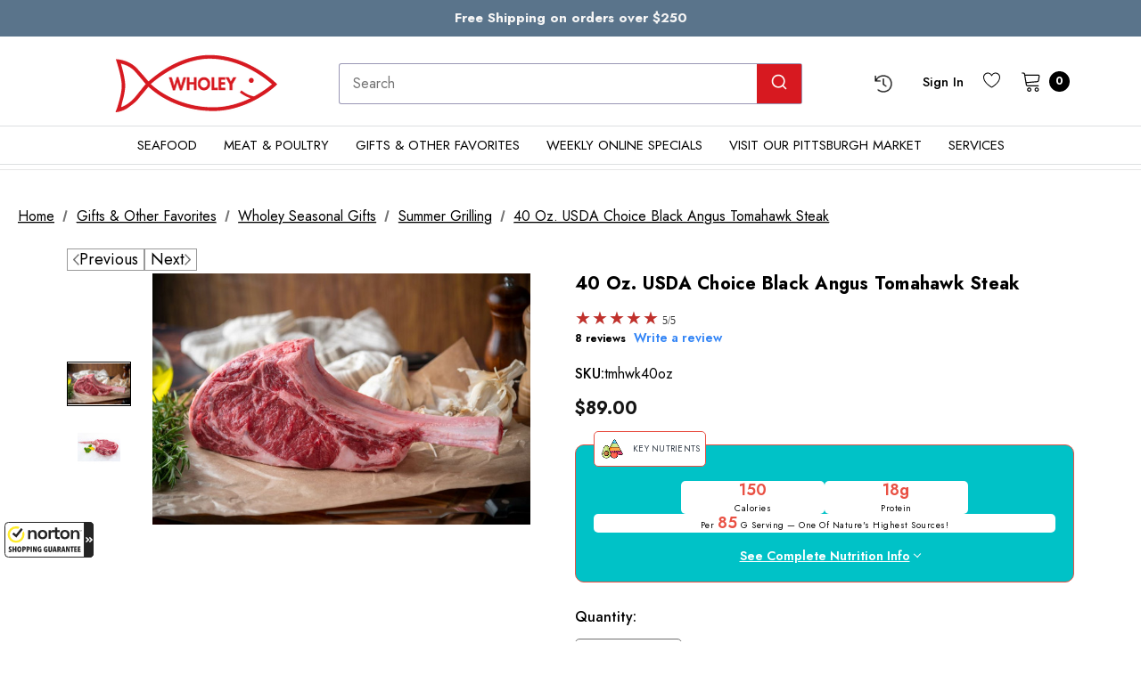

--- FILE ---
content_type: text/html; charset=UTF-8
request_url: https://wholey.com/40-oz-usda-choice-black-angus-tomahawk-steak/
body_size: 41070
content:


<!DOCTYPE html>
<html class="no-js" lang="en">
    <head>
        <title>Black Angus Tomahawk Steak for Sale | Robert Wholey Company</title>
        <link rel="dns-prefetch preconnect" href="https://cdn11.bigcommerce.com/s-ul1e48c1" crossorigin><link rel="dns-prefetch preconnect" href="https://fonts.googleapis.com/" crossorigin><link rel="dns-prefetch preconnect" href="https://fonts.gstatic.com/" crossorigin>
        
        
        <meta property="product:price:amount" content="89" /><meta property="product:price:currency" content="USD" /><meta property="og:url" content="https://wholey.com/40-oz-usda-choice-black-angus-tomahawk-steak/" /><meta property="og:site_name" content="Wholey's" /><meta name="description" content="Our Angus Tomahawk steak is a tender and delicious cut of high-class meat. When grilled and seasoned correctly, it creates an extraordinary flavor and texture."><link rel='canonical' href='https://wholey.com/40-oz-usda-choice-black-angus-tomahawk-steak/' /><meta name='platform' content='bigcommerce.stencil' /><meta property="og:type" content="product" />
<meta property="og:title" content="40 Oz. USDA Choice Black Angus Tomahawk Steak" />
<meta property="og:description" content="Our Angus Tomahawk steak is a tender and delicious cut of high-class meat. When grilled and seasoned correctly, it creates an extraordinary flavor and texture." />
<meta property="og:image" content="https://cdn11.bigcommerce.com/s-ul1e48c1/products/352/images/1482/tomahawk__68688.1719797349.500.750.jpg?c=2" />
<meta property="fb:admins" content="aaron@seotool.com" />
<meta property="og:availability" content="instock" />
<meta property="pinterest:richpins" content="enabled" />
        
         

        <link href="https://cdn11.bigcommerce.com/s-ul1e48c1/product_images/faviconfish.png?t&#x3D;1496666927" rel="shortcut icon">
        <meta name="viewport" content="width=device-width, initial-scale=1">

        <script>
            document.documentElement.className = document.documentElement.className.replace('no-js', 'js');
        </script>

        <script>
    function browserSupportsAllFeatures() {
        return window.Promise
            && window.fetch
            && window.URL
            && window.URLSearchParams
            && window.WeakMap
            // object-fit support
            && ('objectFit' in document.documentElement.style);
    }

    function loadScript(src) {
        var js = document.createElement('script');
        js.src = src;
        js.onerror = function () {
            console.error('Failed to load polyfill script ' + src);
        };
        document.head.appendChild(js);
    }

    if (!browserSupportsAllFeatures()) {
        loadScript('https://cdn11.bigcommerce.com/s-ul1e48c1/stencil/ff868bd0-b256-013e-dc01-7ec73de8bf8d/e/3466f2d0-d533-013e-e584-4ea0a5dcd80a/dist/theme-bundle.polyfills.js');
    }
</script>

        <script>
            window.lazySizesConfig = window.lazySizesConfig || {};
            window.lazySizesConfig.loadMode = 1;
        </script>
        <script async src="https://cdn11.bigcommerce.com/s-ul1e48c1/stencil/ff868bd0-b256-013e-dc01-7ec73de8bf8d/e/3466f2d0-d533-013e-e584-4ea0a5dcd80a/dist/theme-bundle.head_async.js"></script>

        <script src="https://ajax.googleapis.com/ajax/libs/webfont/1.6.26/webfont.js"></script>

        <script src="https://cdn.jsdelivr.net/npm/luxon@3/build/global/luxon.min.js"></script>


        <script>
            WebFont.load({
                custom: {
                    families: ['Karla', 'Roboto', 'Source Sans Pro', 'Jost', 'Playfair Display']
                },
                classes: false
            });
        </script>

        <link href="https://fonts.googleapis.com/css?family=Jost:800,700,500,400,600,900&display=swap" rel="stylesheet">
        <link data-stencil-stylesheet href="https://cdn11.bigcommerce.com/s-ul1e48c1/stencil/ff868bd0-b256-013e-dc01-7ec73de8bf8d/e/3466f2d0-d533-013e-e584-4ea0a5dcd80a/css/theme-428d16f0-b258-013e-57e1-529264e561d1.css" rel="stylesheet">

        <!-- Start Tracking Code for analytics_siteverification -->

<meta name="google-site-verification" content="8PR8NrUy_-Uz0m0tzwdz1gvJ5I4bJ3wOEXtGWXPgtJg" />
<meta name="google-site-verification" content="QgX7B4SohgSIy5YcRXJDDkBXSqvqDfjNBIgz7-QWRaA" />

<!-- End Tracking Code for analytics_siteverification -->


<script type="text/javascript" src="https://checkout-sdk.bigcommerce.com/v1/loader.js" defer ></script>
<script src="https://www.google.com/recaptcha/api.js" async defer></script>
<script type="text/javascript">
var BCData = {"product_attributes":{"sku":"tmhwk40oz","upc":null,"mpn":null,"gtin":null,"weight":null,"base":true,"image":null,"price":{"without_tax":{"formatted":"$89.00","value":89,"currency":"USD"},"tax_label":"Tax"},"out_of_stock_behavior":"hide_option","out_of_stock_message":"Out of stock","available_modifier_values":[],"in_stock_attributes":[],"stock":null,"instock":true,"stock_message":null,"purchasable":true,"purchasing_message":null,"call_for_price_message":null}};
</script>
<script src='https://cdn.jsdelivr.net/npm/typesense@1.8.2/dist/typesense.min.js' async  ></script><script src='https://cdn.conversionbox.io/cb-uuidv4.js' async  ></script><script src='https://cdn.conversionbox.io/cb-autocomplete.js' async  ></script><script src='https://cdn.conversionbox.io/cb-instant-search.js' async  ></script><script src='https://www.powr.io/powr.js?external-type=bigcommerce' async  ></script><script type='text/javascript'>
window.__lo_site_id = 326830;

    (function() {
        var wa = document.createElement('script'); wa.type = 'text/javascript'; wa.async = true;
        wa.src = 'https://d10lpsik1i8c69.cloudfront.net/w.js';
        var s = document.getElementsByTagName('script')[0]; s.parentNode.insertBefore(wa, s);
      })();
    </script><!-- Google tag (gtag.js) -->
<script async src="https://www.googletagmanager.com/gtag/js?id=G-3RFVW4PFCT"></script>
<script>
  window.dataLayer = window.dataLayer || [];
  function gtag(){dataLayer.push(arguments);}
  gtag('js', new Date());

  gtag('config', 'G-3RFVW4PFCT');
</script><!-- Hotjar Tracking Code for https://www.wholey.com -->
<script>
    (function(h,o,t,j,a,r){
        h.hj=h.hj||function(){(h.hj.q=h.hj.q||[]).push(arguments)};
        h._hjSettings={hjid:4950416,hjsv:6};
        a=o.getElementsByTagName('head')[0];
        r=o.createElement('script');r.async=1;
        r.src=t+h._hjSettings.hjid+j+h._hjSettings.hjsv;
        a.appendChild(r);
    })(window,document,'https://static.hotjar.com/c/hotjar-','.js?sv=');
</script><script>window.conversionBoxSearch = window.conversionBoxSearch || {};window.conversionBoxSearch.config = window.conversionBoxSearch.config || {};window.conversionBoxSearch.config = {"searchConfig":{"host":"zi126lo3enjyr7qbp-1.a1.typesense.net","port":443,"protocol":"https","searchAPIKey":"tpCrvD1CBJcdCrB7uzyMOnkj7dla8mJD","tablePrefix":"bigcommerce_app_522_","createdAt":"2025-06-09T17:32:01.168Z","updatedAt":"2025-06-09T17:32:18.656Z"},"indexConfig":{"index_products":"true","product_real_time_updates":"true","index_collections":"true","collection_real_time_updates":"true","index_blogs":"true","blog_auto_update":"true","index_pages":"true","page_auto_update":"true"},"autoComplete":{"desktopCssSelector":".cbACSearch","mobileCssSelector":".cbACMobileSearch","inputPlaceholder":"Search","maxMobileWidth":1230,"noOfProducts":8,"noOfCollections":2,"noOfPages":1,"noOfBlogs":1,"enableQuerySuggestion":true,"noOfQuerySuggestion":3,"highlightSearchTerm":true,"showVendor":false,"seeAllButton":true,"outOfStock":false,"status":true,"showDescription":true,"descriptionMaxLines":1,"showPrice":true,"showSKU":false,"additionalFields":[],"createdAt":"2025-06-09T17:32:18.727Z","updatedAt":"2025-07-14T08:08:04.979Z"},"instantSearch":{"noOfProducts":20,"gridColumnCount":0,"showVendor":false,"outOfStock":false,"status":true,"titleMaxLines":2,"showDescription":true,"descriptionMaxLines":2,"showPrice":true,"showSKU":false,"flipImageHover":true,"enableQuickPreview":false,"noOfPages":20,"noOfBlogs":20,"quickPreviewCode":null,"infiniteScroll":true,"createdAt":"2025-06-09T17:32:18.746Z","updatedAt":"2025-11-27T13:08:41.805Z","sort":[{"title":"Relevance","attribute":"_text_match","sort":"desc"},{"title":"Price: High to Low","attribute":"effective_price","sort":"desc"},{"title":"Price: Low to High","attribute":"effective_price","sort":"asc"},{"title":"Name: Z-A","attribute":"name","sort":"desc"},{"title":"Name: A-Z","attribute":"name","sort":"asc"}],"facet":[{"title":"Price","attribute":"effective_price","facetType":"slider","searchable":false,"collapsible":false},{"title":"Brand","attribute":"brand","facetType":"disjunctive","searchable":true,"collapsible":true},{"title":"Categories","attribute":"categories","facetType":"disjunctive","searchable":true,"collapsible":true},{"title":"Steak Cut","attribute":"options.Steak Cut","facetType":"disjunctive","searchable":true,"collapsible":true},{"title":"Quantity Size","attribute":"options.Quantity Size","facetType":"disjunctive","searchable":true,"collapsible":true},{"title":"Quantity","attribute":"options.Quantity","facetType":"disjunctive","searchable":true,"collapsible":true},{"title":"Fish Cleaned","attribute":"options.Fish Cleaned","facetType":"disjunctive","searchable":true,"collapsible":true},{"title":"Packaging Options","attribute":"options.Packaging Options","facetType":"disjunctive","searchable":true,"collapsible":true},{"title":"Choose your Type","attribute":"options.Choose your Type","facetType":"disjunctive","searchable":true,"collapsible":true},{"title":"How do you want your Strip prepared","attribute":"options.How do you want your Strip prepared","facetType":"disjunctive","searchable":true,"collapsible":true},{"title":"How Would You Like Your Filet?","attribute":"options.How Would You Like Your Filet?","facetType":"disjunctive","searchable":true,"collapsible":true},{"title":"Flavor","attribute":"options.Flavor","facetType":"disjunctive","searchable":true,"collapsible":true},{"title":"Sausage Flavor","attribute":"options.Sausage Flavor","facetType":"disjunctive","searchable":true,"collapsible":true},{"title":"First Flavor","attribute":"options.First Flavor","facetType":"disjunctive","searchable":true,"collapsible":true},{"title":"Second Flavor","attribute":"options.Second Flavor","facetType":"disjunctive","searchable":true,"collapsible":true},{"title":"Third Flavor","attribute":"options.Third Flavor","facetType":"disjunctive","searchable":true,"collapsible":true},{"title":"Fourth Flavor","attribute":"options.Fourth Flavor","facetType":"disjunctive","searchable":true,"collapsible":true},{"title":"How would you like your Tenderloin?","attribute":"options.How would you like your Tenderloin?","facetType":"disjunctive","searchable":true,"collapsible":true},{"title":"Size","attribute":"options.Size","facetType":"disjunctive","searchable":true,"collapsible":true},{"title":"Rolls","attribute":"options.Rolls","facetType":"disjunctive","searchable":true,"collapsible":true},{"title":"How do you want your ham?","attribute":"options.How do you want your ham?","facetType":"disjunctive","searchable":true,"collapsible":true}]},"channelId":"1","currencies":{"1":{"isDefault":true,"rate":"1.0000000000","decimals":2,"decimalSeparator":".","thousandsSeparator":",","symbol":"$","location":"Left"}},"unique_id":"45f65cb7fb8904cc48ab56419412217757c70d07011b34851185448827a2b274","analyticsURL":"https://backend.conversionbox.io","template":"bigImage","APPURL":"https://appbigcom.conversionbox.io","autoCompleteCSS":":root{--cbACBackground:#FFFFFF;--cbACHoverBackground:#F6F6F6;--cnACLabel:#333333;--cbACSuggestionText:#333333;--cbACItemTitle:#333333;--cbACItemDescription:#9D9D9D;--cbACPrice:#333333;--cbACListPrice:#C1C1C1;--cbACSku:#9D9D9D;--cbACViewAllBackground:#ED1C24;--cbACViewAllText:#FFFFFF;--cbACAdditionalSearchButtonBackground:#333333;--cbACAdditionalSearchButtonText:#FFFFFF;}.searchInputWrapperMobilePrefix,.searchInputWrapperPrefix{color:#fefdf9;background-color:#d71920;border:1px solid #d71920;order:3;}.searchLoadingMobileIndicator svg,.searchMobileLabel svg,.searchLoadingIndicator svg,.searchLabel svg{fill:#fefdf9 !important;margin-left:0;position:relative;color:#fff;}.searchInputMobileWrapper,.searchInputWrapper{order:1;padding:0 15px;}.searchInputWrapperMobileSuffix,.searchInputWrapperSuffix{order:2;}input#searchMobileInput,input#searchInput{box-shadow:none !important;outline:none !important;}.searchClearMobileButton svg,.searchClearButton svg{position:initial !important;margin-left:0 !important;}.searchLoadingMobileIndicator svg,.searchMobileLabel svg,.searchLoadingIndicator svg,.searchLabel svg{position:initial !important;}","instantSearchCSS":":root{--cbSRProductCardTitles:#333333;--cbSRProductDescription:#888888;--cbSRProductPrice:#333333;--cbSRProductItemBackground:#343434;--cbSRSku:#888888;--cbSRButtonText:#FFFFFF;--cbSRButtonBackground:#ED1C24;--cbSRViewCartButtonBackground:#333333;--cbSRProductBorder:#FFFFFF;--cbSROnHoverBorders:#D3D3D3;--cbSRFilterTitles:#D71920;--cbSRFilterTitleBackground:#343434;--cbSRFilterValues:#333333;--cbSRFilterBackground:#FFFFFF;--cbSRFilterOnHoverBackground:#F7F7F7;--cbSRFilterBorderColor:#EEEEEE;--cbSRKeyPoints:#D71920;--cbSRActiveRange:#D71920;--cbSRRangeLeftoverSpace:#DCDCDC;--cbSRPlaceholders:#A3A3A3;--cbSRMobileFilterBtnBackground:#D71920;--cbSRMobileFilterText:#FFFFFF;--cbSRPaginationHighlight:#D71920;--cbSRNavigationHighlight:#D71920;--cbSRNavigationDefault:#555555;}.cbSRbadge{position:absolute;top:10px;z-index:2;background-color:#1d1e6b;padding:10px 12px !important;right:0;border-top-right-radius:30px;border-bottom-right-radius:30px;color:#FFF !important;}a.wishlist.wishlistBtn.button{position:absolute;left:6px;top:10px;opacity:0;z-index:999;background-color:transparent;text-decoration:none;}.cbSRbadge.newCBSRBadge{background-color:#3385F6;}.rvsResultListItem button.wishlist.button{position:absolute;left:0;right:20px;z-index:99;background:transparent !important;border:none !important;top:20px;text-align:end;box-shadow:none;}.rvsResultListItem:hover a.wishlist.wishlistBtn.button{opacity:1}","CSSURL":"https://cdn.conversionbox.io/autocomplete.css","CSSURLIns":"https://cdn.conversionbox.io/instantSearch.css"};window.conversionBoxSearch.pageType = 'product';window.conversionBoxSearch.storefront_token = 'eyJ0eXAiOiJKV1QiLCJhbGciOiJFUzI1NiJ9.eyJjaWQiOlsxXSwiY29ycyI6WyJodHRwczovL3dob2xleS5jb20iXSwiZWF0IjoxNzY5NTE3Mjc2LCJpYXQiOjE3NjkzNDQ0NzYsImlzcyI6IkJDIiwic2lkIjo4NDIzNDcsInN1YiI6IkJDIiwic3ViX3R5cGUiOjAsInRva2VuX3R5cGUiOjF9.IqPj-kUWQ7tJ5rl9wr8SMUknRH1TUBrzdTbubndy726MkVWR9F97c4aK5qPIEZoJX12DY6kL2nJhsypqmjHOmA';window.conversionBoxSearch.currency_id = '1';window.conversionBoxSearch.orderId='';window.conversionBoxSearch.orderCustmerId='';window.conversionBoxSearch.productId='352';</script><script>window.conversionBoxCategoryConfig = window.conversionBoxCategoryConfig || {};window.conversionBoxCategoryConfig.config = window.conversionBoxCategoryConfig.config || {};window.conversionBoxCategoryConfig.config = {"searchConfig":{"host":"zi126lo3enjyr7qbp-1.a1.typesense.net","port":443,"protocol":"https","searchAPIKey":"tpCrvD1CBJcdCrB7uzyMOnkj7dla8mJD","tablePrefix":"bigcommerce_app_522_","createdAt":"2025-06-09T17:32:01.168Z","updatedAt":"2025-06-09T17:32:18.656Z"},"indexConfig":{"index_products":"true","product_real_time_updates":"true","index_collections":"true","collection_real_time_updates":"true","index_blogs":"true","blog_auto_update":"true","index_pages":"true","page_auto_update":"true"},"categoryConfig":{"noOfProducts":20,"gridColumnCount":4,"showVendor":false,"outOfStock":false,"cssSelector":".cbCategoryPageGrid","status":true,"titleMaxLines":2,"showDescription":true,"descriptionMaxLines":2,"showPrice":true,"showSKU":false,"flipImageHover":true,"enableQuickPreview":false,"infiniteScroll":true,"createdAt":"2025-06-10T12:53:47.653Z","updatedAt":"2025-11-17T14:53:31.798Z","sort":[{"title":"Relevance","attribute":"_text_match","sort":"desc"},{"title":"Price: Low to High","attribute":"effective_price","sort":"asc"},{"title":"Price: High to Low","attribute":"effective_price","sort":"desc"},{"title":"Name: A-Z","attribute":"name","sort":"asc"},{"title":"Name: Z-A","attribute":"name","sort":"desc"}],"facet":[{"title":"Price","attribute":"effective_price","facetType":"slider","searchable":false,"collapsible":false},{"title":"Brand","attribute":"brand","facetType":"disjunctive","searchable":true,"collapsible":true},{"title":"Categories","attribute":"categories","facetType":"disjunctive","searchable":true,"collapsible":true},{"title":"Steak Cut","attribute":"options.Steak Cut","facetType":"disjunctive","searchable":true,"collapsible":true},{"title":"Quantity Size","attribute":"options.Quantity Size","facetType":"disjunctive","searchable":true,"collapsible":true},{"title":"Quantity","attribute":"options.Quantity","facetType":"disjunctive","searchable":true,"collapsible":true},{"title":"Fish Cleaned","attribute":"options.Fish Cleaned","facetType":"disjunctive","searchable":true,"collapsible":true},{"title":"Packaging Options","attribute":"options.Packaging Options","facetType":"disjunctive","searchable":true,"collapsible":true},{"title":"Choose your Type","attribute":"options.Choose your Type","facetType":"disjunctive","searchable":true,"collapsible":true},{"title":"How do you want your Strip prepared","attribute":"options.How do you want your Strip prepared","facetType":"disjunctive","searchable":true,"collapsible":true},{"title":"How Would You Like Your Filet?","attribute":"options.How Would You Like Your Filet?","facetType":"disjunctive","searchable":true,"collapsible":true},{"title":"Flavor","attribute":"options.Flavor","facetType":"disjunctive","searchable":true,"collapsible":true},{"title":"Sausage Flavor","attribute":"options.Sausage Flavor","facetType":"disjunctive","searchable":true,"collapsible":true},{"title":"First Flavor","attribute":"options.First Flavor","facetType":"disjunctive","searchable":true,"collapsible":true},{"title":"Second Flavor","attribute":"options.Second Flavor","facetType":"disjunctive","searchable":true,"collapsible":true},{"title":"Third Flavor","attribute":"options.Third Flavor","facetType":"disjunctive","searchable":true,"collapsible":true},{"title":"Fourth Flavor","attribute":"options.Fourth Flavor","facetType":"disjunctive","searchable":true,"collapsible":true},{"title":"How would you like your Tenderloin?","attribute":"options.How would you like your Tenderloin?","facetType":"disjunctive","searchable":true,"collapsible":true},{"title":"Size","attribute":"options.Size","facetType":"disjunctive","searchable":true,"collapsible":true},{"title":"Rolls","attribute":"options.Rolls","facetType":"disjunctive","searchable":true,"collapsible":true},{"title":"How do you want your ham?","attribute":"options.How do you want your ham?","facetType":"disjunctive","searchable":true,"collapsible":true}]},"categoryIds":{"122":true,"123":true,"124":true,"125":true,"126":true,"127":true,"128":true,"129":true,"130":true,"131":true,"132":true,"133":true,"134":true,"135":true,"136":true,"137":true,"138":true,"139":true,"140":true,"141":true,"142":true,"143":true,"144":true,"145":true,"147":true,"148":true,"149":true,"150":true,"151":true,"152":true,"153":true,"154":true,"155":true,"156":true,"157":true,"158":true,"159":true,"160":true,"161":true,"162":true,"163":true,"164":true,"165":true,"166":true,"167":true,"168":true,"169":true,"170":true,"171":true,"172":true,"173":true,"174":true,"175":true,"176":true,"177":true,"178":true,"179":true,"181":true,"183":true,"185":true,"186":true,"187":false,"188":true,"189":true,"190":true,"191":true,"192":true,"193":false,"194":true,"195":true,"196":true,"197":false,"198":false,"199":true,"200":false,"201":true,"202":true,"203":false,"204":true,"205":false,"206":false},"channelId":"1","currencies":{"1":{"isDefault":true,"rate":"1.0000000000","decimals":2,"decimalSeparator":".","thousandsSeparator":",","symbol":"$","location":"Left"}},"unique_id":"45f65cb7fb8904cc48ab56419412217757c70d07011b34851185448827a2b274","template":"bigImage","APPURL":"https://appbigcom.conversionbox.io","autoCompleteCSS":":root{--cbACBackground:#FFFFFF;--cbACHoverBackground:#F6F6F6;--cnACLabel:#333333;--cbACSuggestionText:#333333;--cbACItemTitle:#333333;--cbACItemDescription:#9D9D9D;--cbACPrice:#333333;--cbACListPrice:#C1C1C1;--cbACSku:#9D9D9D;--cbACViewAllBackground:#ED1C24;--cbACViewAllText:#FFFFFF;--cbACAdditionalSearchButtonBackground:#333333;--cbACAdditionalSearchButtonText:#FFFFFF;}.searchInputWrapperMobilePrefix,.searchInputWrapperPrefix{color:#fefdf9;background-color:#d71920;border:1px solid #d71920;order:3;}.searchLoadingMobileIndicator svg,.searchMobileLabel svg,.searchLoadingIndicator svg,.searchLabel svg{fill:#fefdf9 !important;margin-left:0;position:relative;color:#fff;}.searchInputMobileWrapper,.searchInputWrapper{order:1;padding:0 15px;}.searchInputWrapperMobileSuffix,.searchInputWrapperSuffix{order:2;}input#searchMobileInput,input#searchInput{box-shadow:none !important;outline:none !important;}.searchClearMobileButton svg,.searchClearButton svg{position:initial !important;margin-left:0 !important;}.searchLoadingMobileIndicator svg,.searchMobileLabel svg,.searchLoadingIndicator svg,.searchLabel svg{position:initial !important;}","instantSearchCSS":":root{--cbSRProductCardTitles:#333333;--cbSRProductDescription:#888888;--cbSRProductPrice:#333333;--cbSRProductItemBackground:#343434;--cbSRSku:#888888;--cbSRButtonText:#FFFFFF;--cbSRButtonBackground:#ED1C24;--cbSRViewCartButtonBackground:#333333;--cbSRProductBorder:#FFFFFF;--cbSROnHoverBorders:#D3D3D3;--cbSRFilterTitles:#D71920;--cbSRFilterTitleBackground:#343434;--cbSRFilterValues:#333333;--cbSRFilterBackground:#FFFFFF;--cbSRFilterOnHoverBackground:#F7F7F7;--cbSRFilterBorderColor:#EEEEEE;--cbSRKeyPoints:#D71920;--cbSRActiveRange:#D71920;--cbSRRangeLeftoverSpace:#DCDCDC;--cbSRPlaceholders:#A3A3A3;--cbSRMobileFilterBtnBackground:#D71920;--cbSRMobileFilterText:#FFFFFF;--cbSRPaginationHighlight:#D71920;--cbSRNavigationHighlight:#D71920;--cbSRNavigationDefault:#555555;}.cbSRbadge{position:absolute;top:10px;z-index:2;background-color:#1d1e6b;padding:10px 12px !important;right:0;border-top-right-radius:30px;border-bottom-right-radius:30px;color:#FFF !important;}a.wishlist.wishlistBtn.button{position:absolute;left:6px;top:10px;opacity:0;z-index:999;background-color:transparent;text-decoration:none;}.cbSRbadge.newCBSRBadge{background-color:#3385F6;}.rvsResultListItem button.wishlist.button{position:absolute;left:0;right:20px;z-index:99;background:transparent !important;border:none !important;top:20px;text-align:end;box-shadow:none;}.rvsResultListItem:hover a.wishlist.wishlistBtn.button{opacity:1}","analyticsURL":"https://backend.conversionbox.io","CSSURLIns":"https://cdn.conversionbox.io/instantSearch.css"};window.conversionBoxCategoryConfig.pageType = 'product';window.conversionBoxCategoryConfig.categoryId = '';window.conversionBoxCategoryConfig.categoryName = '';window.conversionBoxCategoryConfig.storefront_token = 'eyJ0eXAiOiJKV1QiLCJhbGciOiJFUzI1NiJ9.eyJjaWQiOlsxXSwiY29ycyI6WyJodHRwczovL3dob2xleS5jb20iXSwiZWF0IjoxNzY5NTE3Mjc2LCJpYXQiOjE3NjkzNDQ0NzYsImlzcyI6IkJDIiwic2lkIjo4NDIzNDcsInN1YiI6IkJDIiwic3ViX3R5cGUiOjAsInRva2VuX3R5cGUiOjF9.IqPj-kUWQ7tJ5rl9wr8SMUknRH1TUBrzdTbubndy726MkVWR9F97c4aK5qPIEZoJX12DY6kL2nJhsypqmjHOmA';window.conversionBoxCategoryConfig.children= '';window.conversionBoxCategoryConfig.currency_id = '1';window.conversionBoxCategoryConfig.orderId='';window.conversionBoxCategoryConfig.orderCustmerId='';window.conversionBoxCategoryConfig.productId='352';</script><script>var conversionBoxInstantSearch={addWishList:async(t,n)=>{t.preventDefault(),fetch('/wishlist.php?action=add&product_id='+n,{method:'POST',credentials:'include',headers:{'Content-Type':'application/x-www-form-urlencoded'},body:''}).then((t=>{window.location.href='/wishlist.php'})).catch((t=>{}))},loopProducts:async(t,n,i,a)=>{let e=window.roundViewInstantSearch,s=document.createElement("li"),r=n.document,c={id:r.id,name:r.name,image:r.image,maxPrice:r.maxPrice,url:r.url,variants:r.variants};const o=Date.now()-1e3*r.created_at<1728e6;s.classList.add("rvsResultListItem"),s.setAttribute("data-product-id",r.id),s.innerHTML=`\n                        <a href="/wishlist.php?action=add&amp;product_id=${r.id}" class="wishlist wishlistBtn button" tabindex="0" onclick="window.conversionBoxInstantSearch.addWishList(event, ${r.id})">\n                            <svg class="icon"><use xlink:href="#icon-wishlist"></use></svg>\n                            <span class="text">Add Wish List</span>\n                        </a>\n\t\t\t\t\t\t\t\t\t\t\t\t\t\t<a href="${r.url}" class="rvSRProductLink" draggable="false" onclick="window.roundViewInstantSearch.productClickEvent(event, ${JSON.stringify(c).replace(/"/g,'&quot;')})">\n\t\t\t\t\t\t\t\t\t\t\t\t\t\t\t<div class="rvSRItem">\n                                                                ${r.cumulativeSales>50?"<div class=\"cbSRbadge\">Best Selling &#128293;</div>":o?"<div class=\"cbSRbadge newCBSRBadge\">New</div>":""}\n\t\t\t\t\t\t\t\t\t\t\t\t\t\t\t\t<div class="rvSRThumnailWrapper">\n\t\t\t\t\t\t\t\t\t\t\t\t\t\t\t\t\t<span class="rvSRThumbnail">\n\t\t\t\t\t\t\t\t\t\t\t\t\t\t\t\t\t\t<img src="${r.image?r.image:"https://storage.googleapis.com/roundclicksview/No%20Product%20Image%20Available.png"}" class="rvSRItemImage " alt="" border="0" loading="lazy">\n\t\t\t\t\t\t\t\t\t\t\t\t\t\t\t\t\t\t`+e.getFlipImage(r)+`\n\t\t\t\t\t\t\t\t\t\t\t\t\t\t\t\t\t</span>\n\t\t\t\t\t\t\t\t\t\t\t\t\t\t\t\t</div>\n\t\t\t\t\t\t\t\t\t\t\t\t\t\t\t\t<span class="rvSROverHidden">\n\t\t\t\t\t\t\t\t\t\t\t\t\t\t\t\t\t<span class="rvSRTitle" style="-webkit-line-clamp: ${e.instantSearchConfig&&e.instantSearchConfig.titleMaxLines?e.instantSearchConfig.titleMaxLines:2};">${r.name}</span>\n\t\t\t\t\t\t\t\t\t\t\t\t\t\t\t\t\t${e.instantSearchConfig&&e.instantSearchConfig.showVendor&&r.brand?`<span class="rvSRBrand">By ${r.brand}</span>`:""}\n\t\t\t\t\t\t\t\t\t\t\t\t\t\t\t\t\t${e.instantSearchConfig&&e.instantSearchConfig.showDescription&&r.description?`<span class="rvSRDescription" style="-webkit-line-clamp: ${e.instantSearchConfig.titleMaxLines};">${r.description}</span>`:""}\n\t\t\t\t\t\t\t\t\t\t\t\t\t\t\t\t\t${e.instantSearchConfig&&e.instantSearchConfig.showSKU&&r.sku?`<div class="rvSRSKU">${r.sku}</div>`:""}\n\t\t\t\t\t\t\t\t\t\t\t\t\t\t\t\t\t${e.instantSearchConfig&&(void 0===e.instantSearchConfig.showPrice||e.instantSearchConfig.showPrice)?"<div class=\"rvSRPriceList\">\n\t\t\t\t\t\t\t\t\t\t\t\t\t\t\t\t\t\t\t<span class=\"rvSRPrice\">"+e.formatPrice(r)+"</span>\n\t\t\t\t\t\t\t\t\t\t\t\t\t\t\t\t\t\t</div>":""}\n\t\t\t\t\t\t\t\t\t\t\t\t\t\t\t\t\t${e.instantSearchConfig&&e.instantSearchConfig.enableQuickPreview?`<button class="rvSRButton rvSRActionButton rvSRQuickPreview" onClick="window.roundViewInstantSearch.openQuickPreview(event, ${i}, ${a})">Quick Preview</button>`:""}\n\t\t\t\t\t\t\t\t\t\t\t\t\t\t\t\t\t<button class="rvSRButton rvSRActionButton rvSRAddToCartButton" onClick="window.roundViewInstantSearch.addToCart(event, ${JSON.stringify({...c}).replace(/"/g,'&quot;')})">Add to cart</button>\n\t\t\t\t\t\t\t\t\t\t\t\t\t\t\t\t</span>\n\t\t\t\t\t\t\t\t\t\t\t\t\t\t\t</div>\n\t\t\t\t\t\t\t\t\t\t\t\t\t\t</a>\n\t\t\t\t\t\t\t\t\t\t\t\t\t`,t.appendChild(s)}};</script><!-- begin Convert Experiences code--><script type="text/javascript" src="//cdn-4.convertexperiments.com/v1/js/100413983-100417212.js?environment=production"></script><!-- end Convert Experiences code -->
<script nonce="">
(function () {
    var xmlHttp = new XMLHttpRequest();

    xmlHttp.open('POST', 'https://bes.gcp.data.bigcommerce.com/nobot');
    xmlHttp.setRequestHeader('Content-Type', 'application/json');
    xmlHttp.send('{"store_id":"842347","timezone_offset":"-5.0","timestamp":"2026-01-26T03:28:50.57089600Z","visit_id":"187c2da3-e1a6-4599-bc2c-1c5f713eeb85","channel_id":1}');
})();
</script>

        <script async defer src="https://code.jquery.com/jquery-3.6.0.min.js"></script>
        <link href="https://www.resellerratings.com/static/css/product-reviews/widget.css" rel="stylesheet" type="text/css" class="__web-inspector-hide-shortcut__">
        <script async="" src="https://cdn4.resellerratings.com/CDN-20220728175246/static/js/product_reviews/_compiled/reviews.js"></script>
        <!-- Google Tag Manager -->
            <script>(function(w,d,s,l,i){w[l]=w[l]||[];w[l].push({'gtm.start':
            new Date().getTime(),event:'gtm.js'});var f=d.getElementsByTagName(s)[0],
            j=d.createElement(s),dl=l!='dataLayer'?'&l='+l:'';j.async=true;j.src=
            'https://www.googletagmanager.com/gtm.js?id='+i+dl;f.parentNode.insertBefore(j,f);
            })(window,document,'script','dataLayer','GTM-PWFRMQ');</script>
        <!-- End Google Tag Manager -->

    </head>
    <body class=" page_product" data-page-type="product">
           <!-- Google Tag Manager (noscript) -->
<noscript><iframe src="https://www.googletagmanager.com/ns.html?id=GTM-PWFRMQ"
    height="0" width="0" style="display:none;visibility:hidden"></iframe></noscript>
    <!-- End Google Tag Manager (noscript) -->
        <svg data-src="https://cdn11.bigcommerce.com/s-ul1e48c1/stencil/ff868bd0-b256-013e-dc01-7ec73de8bf8d/e/3466f2d0-d533-013e-e584-4ea0a5dcd80a/img/icon-sprite.svg" class="icons-svg-sprite"></svg>
        
        <a href="#main-content" class="skip-to-main-link">Skip to main content</a>
	<div id="header_topBarPromotion">
		<div class="container">
			<div class="topBarPromotion-carousel"
				data-slick='{
			        "dots": false,
		            "arrows": false,
		            "infinite": true,
		            "mobileFirst": true,
		            "vertical": true,
		            "autoplay": true,
		            "slidesToShow": 1,
		            "slidesToScroll": 1,
		            "responsive": [
			            {
			                "breakpoint": 768,
			                "settings": {
			                	"arrows": true
			                }
			            }
			        ]
		    	}'
			>
					<div class="topBarPromotion-item">
						<a href="#">Free Shipping on orders over $250</a>
					</div>
			</div>
		</div>
	</div>
<header class="header" role="banner">
    <div class="header-center header__desktop">
        <div class="header__desktop--left">
                <div class="header-logo header-logo--center">
                    <a href="https://wholey.com/" class="header-logo__link">
            <div class="header-logo-image-container">
                <img class="header-logo-image" src="https://cdn11.bigcommerce.com/s-ul1e48c1/images/stencil/182x65/fish_logo_big_commerce_1710419685__56462.original.png" alt="Wholey&#x27;s" title="Wholey&#x27;s">
            </div>
</a>
                </div>
        </div>
        <div class="header__desktop--center">
            <div class="navPages-container ino-search cbACSearch">
                
                <form class="search-form visible" onsubmit="return false" data-url="/search.php">
                    <fieldset class="form-fieldset">
                        <div class="form-field">
                            <label class="is-srOnly" for="quick-search">Search</label>
                            <input class="search-input form-input form-input-short snize-input-style"
                                   name="search_query"
                                   data-search-input
                                   placeholder="Search entire store here"
                                   autocomplete="off"
                            >
                            <button class="quickSearch-btn" type="submit" aria-label="Submit Quick Search">
                                <svg aria-hidden='true'><use xlink:href='#icon-search'></use></svg>
                            </button>
                        </div>
                    </fieldset>
                </form>
            </div>
        </div>
        <div class="header__desktop--right">
            <nav class="navUser">
    
    <ul class="navUser-section navUser-section--alt">

        <li class="navUser-item ino-recent">
            <a href="#">
           <img src="https://cdn11.bigcommerce.com/s-ul1e48c1/images/stencil/original/image-manager/group-42115.png?t=1748522786" title="Recently Viewed Products"></a>
        </li>
        
        <li class="navUser-item navUser-item--account">
                <a class="navUser-action navUserAction-login"
                   href="/login.php"
                   aria-label="Sign in"
                >
                    Sign in
                </a>
        </li>
        <li class="navUser-item ino-wishlist">
            <a href="/wishlist.php">
            <svg aria-hidden="true"><use xlink:href="#icon-wishlist"></use></svg></a>
        </li>
        <!-- <li class="navUser-item">
            <button class="navUser-action navUser-action--quickSearch"
               type="button"
               id="quick-search-expand"
               data-search="quickSearch"
               aria-controls="quickSearch"
               aria-label="Search"
            >   
                    <svg aria-hidden="true"><use xlink:href="#icon-search"></use></svg>
                <span>Search</span>
            </button>
        </li> -->
        <li class="navUser-item navUser-item--cart">
            <a class="navUser-action navUser-actionCart"
               data-cart-preview
               data-options="align:right"
               href="/cart.php"
               aria-label="Cart with 0 items"
            > 
                <svg aria-hidden="true"><use xlink:href="#icon-cart"></use></svg>
                <span class="navUser-item-cartLabel">Cart</span>
                <span class="countPill cart-quantity"></span>
            </a>
        </li>
    </ul>
</nav>
        </div>
    </div>
    <div class="header__desktop--center ino-head-bdr">
        <div class="navPages-container" id="menu" data-menu>
            <nav class="navPages">
    <ul class="navPages-list navPages-list-megamenu navPages-list-depth-max">
            <li class="cat navPages-item has-dropdown">
                        <a class="navPages-action navPages-action-depth-max has-subMenu is-root"
       href="https://wholey.com/seafood/"
       aria-label="Seafood"
    >
        <span class="fw-4">Seafood</span>
        <i class="icon navPages-action-moreIcon" aria-hidden="true">
            <svg><use xlink:href="#icon-chevron-down" /></svg>
        </i>
    </a>
    <div class="navPage-subMenu navPage-subMenu-horizontal" id="navPages-122" aria-hidden="true" tabindex="-1">
    <ul class="navPage-subMenu-list">
        <li class="navPage-subMenu-item-parent">
            <a class="navPage-subMenu-action navPages-action navPages-action-depth-max" href="https://wholey.com/seafood/"><span>All Seafood</span></a>
        </li>
            <li class="navPage-subMenu-item-child">
                    <a class="navPage-subMenu-action navPages-action navPages-action-depth-max has-subMenu" href="https://wholey.com/seafood/crab/" data-navId="navPages-123">
                        <span>Crab</span><i class="icon navPages-action-moreIcon" aria-hidden="true"><svg><use xlink:href="#icon-chevron-down" /></svg></i>
                    </a>
                    <div class="navPage-subMenu navPage-subMenu-horizontal" id="navPages-123" aria-hidden="true" tabindex="-1">
    <ul class="navPage-subMenu-list">
        <li class="navPage-subMenu-item-parent">
            <a class="navPage-subMenu-action navPages-action navPages-action-depth-max" href="https://wholey.com/seafood/crab/"><span>All Crab</span></a>
        </li>
            <li class="navPage-subMenu-item-child">
                    <a class="navPage-subMenu-action navPages-action" href="https://wholey.com/seafood/crab/crab-legs/"><span>Crab Legs</span></a>
                                        
                    
            </li>
            <li class="navPage-subMenu-item-child">
                    <a class="navPage-subMenu-action navPages-action" href="https://wholey.com/seafood/crab/crab-meat/"><span>Crab Meat</span></a>
                                        
                    
            </li>
    
    </ul>
</div>
            </li>
            <li class="navPage-subMenu-item-child">
                    <a class="navPage-subMenu-action navPages-action navPages-action-depth-max has-subMenu" href="https://wholey.com/seafood/fish-for-sale/" data-navId="navPages-150">
                        <span>Fresh Fish for Sale</span><i class="icon navPages-action-moreIcon" aria-hidden="true"><svg><use xlink:href="#icon-chevron-down" /></svg></i>
                    </a>
                    <div class="navPage-subMenu navPage-subMenu-horizontal" id="navPages-150" aria-hidden="true" tabindex="-1">
    <ul class="navPage-subMenu-list">
        <li class="navPage-subMenu-item-parent">
            <a class="navPage-subMenu-action navPages-action navPages-action-depth-max" href="https://wholey.com/seafood/fish-for-sale/"><span>All Fresh Fish for Sale</span></a>
        </li>
            <li class="navPage-subMenu-item-child">
                    <a class="navPage-subMenu-action navPages-action" href="https://wholey.com/seafood/fish-fillets-steaks/whole-fish/"><span>Whole Fish</span></a>
                                        
                    
            </li>
            <li class="navPage-subMenu-item-child">
                    <a class="navPage-subMenu-action navPages-action" href="https://wholey.com/seafood/fish-fillets-steaks/fish-fillets/"><span>Fish Fillets</span></a>
                                        
                    
            </li>
            <li class="navPage-subMenu-item-child">
                    <a class="navPage-subMenu-action navPages-action" href="https://wholey.com/seafood/fish-fillets-steaks/seafood-steaks/"><span>Seafood Steaks</span></a>
                                        
                    
            </li>
    
    </ul>
</div>
            </li>
            <li class="navPage-subMenu-item-child">
                    <a class="navPage-subMenu-action navPages-action navPages-action-depth-max has-subMenu" href="https://wholey.com/seafood/lobster/" data-navId="navPages-129">
                        <span>Lobster</span><i class="icon navPages-action-moreIcon" aria-hidden="true"><svg><use xlink:href="#icon-chevron-down" /></svg></i>
                    </a>
                    <div class="navPage-subMenu navPage-subMenu-horizontal" id="navPages-129" aria-hidden="true" tabindex="-1">
    <ul class="navPage-subMenu-list">
        <li class="navPage-subMenu-item-parent">
            <a class="navPage-subMenu-action navPages-action navPages-action-depth-max" href="https://wholey.com/seafood/lobster/"><span>All Lobster</span></a>
        </li>
            <li class="navPage-subMenu-item-child">
                    <a class="navPage-subMenu-action navPages-action" href="https://wholey.com/seafood/lobster/lobster-meat/"><span>Lobster Meat</span></a>
                                        
                    
            </li>
            <li class="navPage-subMenu-item-child">
                    <a class="navPage-subMenu-action navPages-action" href="https://wholey.com/seafood/lobster/lobster-tails/"><span>Lobster Tails</span></a>
                                        
                    
            </li>
    
    </ul>
</div>
            </li>
            <li class="navPage-subMenu-item-child">
                    <a class="navPage-subMenu-action navPages-action navPages-action-depth-max has-subMenu" href="https://wholey.com/seafood/shellfish/" data-navId="navPages-133">
                        <span>Shellfish</span><i class="icon navPages-action-moreIcon" aria-hidden="true"><svg><use xlink:href="#icon-chevron-down" /></svg></i>
                    </a>
                    <div class="navPage-subMenu navPage-subMenu-horizontal" id="navPages-133" aria-hidden="true" tabindex="-1">
    <ul class="navPage-subMenu-list">
        <li class="navPage-subMenu-item-parent">
            <a class="navPage-subMenu-action navPages-action navPages-action-depth-max" href="https://wholey.com/seafood/shellfish/"><span>All Shellfish</span></a>
        </li>
            <li class="navPage-subMenu-item-child">
                    <a class="navPage-subMenu-action navPages-action" href="https://wholey.com/seafood/shellfish/crawfish/"><span>Crawfish</span></a>
                                        
                    <li class="navPage-subMenu-item-child"><a class="navPage-subMenu-action navPages-action" href="https://wholey.com/conch/"><span>Conch</span></a></li><li class="navPage-subMenu-item-child"><a class="navPage-subMenu-action navPages-action" href="https://wholey.com/chilean-langostinos-5-lbs/"><span>Langostino</span></a></li>
            </li>
            <li class="navPage-subMenu-item-child">
                    <a class="navPage-subMenu-action navPages-action" href="https://wholey.com/seafood/shellfish/oysters-clams-mussels/"><span>Oysters, Clams &amp; Mussels</span></a>
                                        
                    
            </li>
            <li class="navPage-subMenu-item-child">
                    <a class="navPage-subMenu-action navPages-action" href="https://wholey.com/seafood/shellfish/scallops/"><span>Scallops</span></a>
                                        
                    
            </li>
    
    </ul>
</div>
            </li>
            <li class="navPage-subMenu-item-child">
                    <a class="navPage-subMenu-action navPages-action navPages-action-depth-max has-subMenu" href="https://wholey.com/seafood/shrimp/" data-navId="navPages-131">
                        <span>Shrimp</span><i class="icon navPages-action-moreIcon" aria-hidden="true"><svg><use xlink:href="#icon-chevron-down" /></svg></i>
                    </a>
                    <div class="navPage-subMenu navPage-subMenu-horizontal" id="navPages-131" aria-hidden="true" tabindex="-1">
    <ul class="navPage-subMenu-list">
        <li class="navPage-subMenu-item-parent">
            <a class="navPage-subMenu-action navPages-action navPages-action-depth-max" href="https://wholey.com/seafood/shrimp/"><span>All Shrimp</span></a>
        </li>
            <li class="navPage-subMenu-item-child">
                    <a class="navPage-subMenu-action navPages-action" href="https://wholey.com/seafood/shrimp/cooked-shrimp/"><span>Fully Cooked Shrimp</span></a>
                                        
                    
            </li>
            <li class="navPage-subMenu-item-child">
                    <a class="navPage-subMenu-action navPages-action" href="https://wholey.com/seafood/shrimp/raw-shrimp/"><span>Raw Shrimp</span></a>
                                        
                    
            </li>
    
    </ul>
</div>
            </li>
            <li class="navPage-subMenu-item-child">
                    <a class="navPage-subMenu-action navPages-action navPages-action-depth-max has-subMenu" href="https://wholey.com/seafood/specialty-seafood-items/" data-navId="navPages-156">
                        <span>Specialty Seafood Items</span><i class="icon navPages-action-moreIcon" aria-hidden="true"><svg><use xlink:href="#icon-chevron-down" /></svg></i>
                    </a>
                    <div class="navPage-subMenu navPage-subMenu-horizontal" id="navPages-156" aria-hidden="true" tabindex="-1">
    <ul class="navPage-subMenu-list">
        <li class="navPage-subMenu-item-parent">
            <a class="navPage-subMenu-action navPages-action navPages-action-depth-max" href="https://wholey.com/seafood/specialty-seafood-items/"><span>All Specialty Seafood Items</span></a>
        </li>
            <li class="navPage-subMenu-item-child">
                    <a class="navPage-subMenu-action navPages-action" href="https://wholey.com/seafood/specialty-seafood-items/smoked-fish/"><span>Smoked Fish</span></a>
                     <li class="navPage-subMenu-item-child">

                     <a class="navPage-subMenu-action navPages-action" href="https://wholey.com/seafood-boil-from-wholeys/"><span>Wholey's Seafood Boil</span></a></li> <li class="navPage-subMenu-item-child">

                     <a class="navPage-subMenu-action navPages-action" href="https://wholey.com/alligator/"><span>Alligator Meat</span></a></li><li class="navPage-subMenu-item-child">

                     <a class="navPage-subMenu-action navPages-action" href="https://wholey.com/escargots/"><span>Escargot</span></a></li><li class="navPage-subMenu-item-child">

                     <a class="navPage-subMenu-action navPages-action" href="https://wholey.com/frog-legs-4-lbs/"><span>Frog Legs</span></a></li><li class="navPage-subMenu-item-child">

                     <a class="navPage-subMenu-action navPages-action" href="https://wholey.com/snapping-turtle-meat/"><span>Turtle Meat</span></a></li>
                    
                    
            </li>
            <li class="navPage-subMenu-item-child">
                    <a class="navPage-subMenu-action navPages-action" href="https://wholey.com/seafood/specialty-seafood-items/squid-and-octopus/"><span>Squid and Octopus</span></a>
                                        
                    
            </li>
    
    </ul>
</div>
            </li>
    
    </ul>
</div>
            </li>
            <li class="cat navPages-item has-dropdown">
                        <a class="navPages-action navPages-action-depth-max has-subMenu is-root"
       href="https://wholey.com/meat-poultry/"
       aria-label="Meat &amp; Poultry"
    >
        <span class="fw-4">Meat &amp; Poultry</span>
        <i class="icon navPages-action-moreIcon" aria-hidden="true">
            <svg><use xlink:href="#icon-chevron-down" /></svg>
        </i>
    </a>
    <div class="navPage-subMenu navPage-subMenu-horizontal" id="navPages-135" aria-hidden="true" tabindex="-1">
    <ul class="navPage-subMenu-list">
        <li class="navPage-subMenu-item-parent">
            <a class="navPage-subMenu-action navPages-action navPages-action-depth-max" href="https://wholey.com/meat-poultry/"><span>All Meat &amp; Poultry</span></a>
        </li>
            <li class="navPage-subMenu-item-child">
                    <a class="navPage-subMenu-action navPages-action navPages-action-depth-max has-subMenu" href="https://wholey.com/meat-poultry/premium-beef/" data-navId="navPages-136">
                        <span>Premium Beef</span><i class="icon navPages-action-moreIcon" aria-hidden="true"><svg><use xlink:href="#icon-chevron-down" /></svg></i>
                    </a>
                    <div class="navPage-subMenu navPage-subMenu-horizontal" id="navPages-136" aria-hidden="true" tabindex="-1">
    <ul class="navPage-subMenu-list">
        <li class="navPage-subMenu-item-parent">
            <a class="navPage-subMenu-action navPages-action navPages-action-depth-max" href="https://wholey.com/meat-poultry/premium-beef/"><span>All Premium Beef</span></a>
        </li>
            <li class="navPage-subMenu-item-child">
                    <a class="navPage-subMenu-action navPages-action" href="https://wholey.com/meat-for-sale/premium-beef-online/fresh-cut-steaks/"><span>Fresh Cut Steaks</span></a>
                                        
                    
            </li>
            <li class="navPage-subMenu-item-child">
                    <a class="navPage-subMenu-action navPages-action" href="https://wholey.com/meat-for-sale/premium-beef-online/whole-beef-pieces/"><span>Whole Beef Pieces</span></a>
                                        
                    
            </li>
    
    </ul>
</div>
            </li>
            <li class="navPage-subMenu-item-child">
                    <a class="navPage-subMenu-action navPages-action navPages-action-depth-max has-subMenu" href="https://wholey.com/meat-for-sale/chicken-pork/pork/" data-navId="navPages-174">
                        <span>Pork</span><i class="icon navPages-action-moreIcon" aria-hidden="true"><svg><use xlink:href="#icon-chevron-down" /></svg></i>
                    </a>
                    <div class="navPage-subMenu navPage-subMenu-horizontal" id="navPages-174" aria-hidden="true" tabindex="-1">
    <ul class="navPage-subMenu-list">
        <li class="navPage-subMenu-item-parent">
            <a class="navPage-subMenu-action navPages-action navPages-action-depth-max" href="https://wholey.com/meat-for-sale/chicken-pork/pork/"><span>All Pork</span></a>
        </li>
            <li class="navPage-subMenu-item-child">
                    <a class="navPage-subMenu-action navPages-action" href="https://wholey.com/meat-poultry/pork/pork-chops/"><span>Pork Chops</span></a>
                                        
                    
            </li>
            <li class="navPage-subMenu-item-child">
                    <a class="navPage-subMenu-action navPages-action" href="https://wholey.com/meat-poultry/pork/pork-ribs/"><span>Pork Ribs</span></a>
                                        
                    
            </li>
            <li class="navPage-subMenu-item-child">
                    <a class="navPage-subMenu-action navPages-action" href="https://wholey.com/meat-poultry/pork/smoked-pork-parts/"><span>Smoked Pork Parts</span></a>
                                        
                    
            </li>
            <li class="navPage-subMenu-item-child">
                    <a class="navPage-subMenu-action navPages-action" href="https://wholey.com/meat-poultry/pork/misc-pork-parts/"><span>Misc. Pork Parts</span></a>
                                        
                    
            </li>
    
    </ul>
</div>
            </li>
            <li class="navPage-subMenu-item-child">
                    <a class="navPage-subMenu-action navPages-action navPages-action-depth-max has-subMenu" href="https://wholey.com/meat-for-sale/poultry/" data-navId="navPages-173">
                        <span>Poultry</span><i class="icon navPages-action-moreIcon" aria-hidden="true"><svg><use xlink:href="#icon-chevron-down" /></svg></i>
                    </a>
                    <div class="navPage-subMenu navPage-subMenu-horizontal" id="navPages-173" aria-hidden="true" tabindex="-1">
    <ul class="navPage-subMenu-list">
        <li class="navPage-subMenu-item-parent">
            <a class="navPage-subMenu-action navPages-action navPages-action-depth-max" href="https://wholey.com/meat-for-sale/poultry/"><span>All Poultry</span></a>
        </li>
            <li class="navPage-subMenu-item-child">
                    <a class="navPage-subMenu-action navPages-action" href="https://wholey.com/meat-poultry/poultry/turkey/"><span>Turkey</span></a>
                                        
                    
            </li>
            <li class="navPage-subMenu-item-child">
                    <a class="navPage-subMenu-action navPages-action" href="https://wholey.com/meat-for-sale/chicken-pork/chicken/"><span>Chicken</span></a>
                                        
                    
            </li>
    
    </ul>
</div>
            </li>
            <li class="navPage-subMenu-item-child">
                    <a class="navPage-subMenu-action navPages-action navPages-action-depth-max has-subMenu" href="https://wholey.com/meat-for-sale/meats/" data-navId="navPages-139">
                        <span>Wholey Specialty Meats</span><i class="icon navPages-action-moreIcon" aria-hidden="true"><svg><use xlink:href="#icon-chevron-down" /></svg></i>
                    </a>
                    <div class="navPage-subMenu navPage-subMenu-horizontal" id="navPages-139" aria-hidden="true" tabindex="-1">
    <ul class="navPage-subMenu-list">
        <li class="navPage-subMenu-item-parent">
            <a class="navPage-subMenu-action navPages-action navPages-action-depth-max" href="https://wholey.com/meat-for-sale/meats/"><span>All Wholey Specialty Meats</span></a>
        </li>
            <li class="navPage-subMenu-item-child">
                    <a class="navPage-subMenu-action navPages-action" href="https://wholey.com/meat-for-sale/specialty-meats/fresh-bacon/"><span>Fresh Bacon</span></a>
                                        
                    
            </li>
            <li class="navPage-subMenu-item-child">
                    <a class="navPage-subMenu-action navPages-action" href="https://wholey.com/meat-for-sale/specialty-meats/hot-dogs-sausage/"><span>Hot Dogs &amp; Sausage</span></a>
                                        
                    
            </li>
            <li class="navPage-subMenu-item-child">
                    <a class="navPage-subMenu-action navPages-action" href="https://wholey.com/meat-for-sale/meats/lamb/"><span>Lamb</span></a>
                                        
                    
            </li>
            <li class="navPage-subMenu-item-child">
                    <a class="navPage-subMenu-action navPages-action" href="https://wholey.com/meat-for-sale/specialty-meats/meat-specialty-items/"><span>Meat Specialty Items</span></a>
                                        
                    
            </li>
            <li class="navPage-subMenu-item-child">
                    <a class="navPage-subMenu-action navPages-action" href="https://wholey.com/meat-for-sale/specialty-meats/offal-meats/"><span>Offal Meats</span></a>
                                        <li class="navPage-subMenu-item-child"><a class="navPage-subMenu-action navPages-action" href="https://wholey.com/3-whole-cleaned-rabbits-6-8-lbs-average/"><span>Rabbit</span></a></li>
                    
            </li>
    
    </ul>
</div>
            </li>
    
    </ul>
</div>
            </li>
            <li class="cat navPages-item has-dropdown">
                        <a class="navPages-action navPages-action-depth-max has-subMenu is-root activePage"
       href="https://wholey.com/gifts-other-favorites/"
       aria-label="Gifts &amp; Other Favorites"
    >
        <span class="fw-4">Gifts &amp; Other Favorites</span>
        <i class="icon navPages-action-moreIcon" aria-hidden="true">
            <svg><use xlink:href="#icon-chevron-down" /></svg>
        </i>
    </a>
    <div class="navPage-subMenu navPage-subMenu-horizontal" id="navPages-124" aria-hidden="true" tabindex="-1">
    <ul class="navPage-subMenu-list">
        <li class="navPage-subMenu-item-parent">
            <a class="navPage-subMenu-action navPages-action navPages-action-depth-max" href="https://wholey.com/gifts-other-favorites/"><span>All Gifts &amp; Other Favorites</span></a>
        </li>
            <li class="navPage-subMenu-item-child">
                    <a class="navPage-subMenu-action navPages-action navPages-action-depth-max has-subMenu" href="https://wholey.com/gifts-other-favorites/deli/" data-navId="navPages-190">
                        <span>Deli</span><i class="icon navPages-action-moreIcon" aria-hidden="true"><svg><use xlink:href="#icon-chevron-down" /></svg></i>
                    </a>
                    <div class="navPage-subMenu navPage-subMenu-horizontal" id="navPages-190" aria-hidden="true" tabindex="-1">
    <ul class="navPage-subMenu-list">
        <li class="navPage-subMenu-item-parent">
            <a class="navPage-subMenu-action navPages-action navPages-action-depth-max" href="https://wholey.com/gifts-other-favorites/deli/"><span>All Deli</span></a>
        </li>
            <li class="navPage-subMenu-item-child">
                    <a class="navPage-subMenu-action navPages-action" href="https://wholey.com/gifts-other-favorites/deli/deli-favorites/"><span>Deli Favorites</span></a>
                                        
                    
            </li>
    
    </ul>
</div>
            </li>
            <li class="navPage-subMenu-item-child">
                    <a class="navPage-subMenu-action navPages-action navPages-action-depth-max has-subMenu" href="https://wholey.com/gifts-other-favorites/essential-add-ons/" data-navId="navPages-144">
                        <span>Essential Add-Ons</span><i class="icon navPages-action-moreIcon" aria-hidden="true"><svg><use xlink:href="#icon-chevron-down" /></svg></i>
                    </a>
                    <div class="navPage-subMenu navPage-subMenu-horizontal" id="navPages-144" aria-hidden="true" tabindex="-1">
    <ul class="navPage-subMenu-list">
        <li class="navPage-subMenu-item-parent">
            <a class="navPage-subMenu-action navPages-action navPages-action-depth-max" href="https://wholey.com/gifts-other-favorites/essential-add-ons/"><span>All Essential Add-Ons</span></a>
        </li>
            <li class="navPage-subMenu-item-child">
                    <a class="navPage-subMenu-action navPages-action" href="https://wholey.com/gifts-other-favorites/essential-add-ons/premium-sauces-spices-batters/"><span>Premium Sauces, Spices &amp; Batters</span></a>
                                        
                    
            </li>
            <li class="navPage-subMenu-item-child">
                    <a class="navPage-subMenu-action navPages-action" href="https://wholey.com/gifts-other-favorites/essential-add-ons/soups-and-bases/"><span>Soups and Bases</span></a>
                                        
                    
            </li>
    
    </ul>
</div>
            </li>
            <li class="navPage-subMenu-item-child">
                    <a class="navPage-subMenu-action navPages-action navPages-action-depth-max has-subMenu activePage" href="https://wholey.com/gifts-other-favorites/seasonal-gifts/" data-navId="navPages-125">
                        <span>Wholey Seasonal Gifts</span><i class="icon navPages-action-moreIcon" aria-hidden="true"><svg><use xlink:href="#icon-chevron-down" /></svg></i>
                    </a>
                    <div class="navPage-subMenu navPage-subMenu-horizontal" id="navPages-125" aria-hidden="true" tabindex="-1">
    <ul class="navPage-subMenu-list">
        <li class="navPage-subMenu-item-parent">
            <a class="navPage-subMenu-action navPages-action navPages-action-depth-max" href="https://wholey.com/gifts-other-favorites/seasonal-gifts/"><span>All Wholey Seasonal Gifts</span></a>
        </li>
            <li class="navPage-subMenu-item-child">
                    <a class="navPage-subMenu-action navPages-action" href="https://wholey.com/gifts-other-favorites/seasonal-gifts/easter-favorites/"><span>Easter Favorites</span></a>
                                        
                    
            </li>
            <li class="navPage-subMenu-item-child">
                    <a class="navPage-subMenu-action navPages-action" href="https://wholey.com/gifts-other-favorites/seasonal-gifts/fathers-day-gifts/"><span>Father&#x27;s Day Favorites</span></a>
                                        
                    
            </li>
            <li class="navPage-subMenu-item-child">
                    <a class="navPage-subMenu-action navPages-action" href="https://wholey.com/gifts-other-favorites/seasonal-gifts/feast-of-the-seven-fishes/"><span>Feast of the Seven Fishes</span></a>
                                        
                    
            </li>
            <li class="navPage-subMenu-item-child">
                    <a class="navPage-subMenu-action navPages-action" href="https://wholey.com/gifts-other-favorites/seasonal-gifts/holiday-gifts/"><span>Holiday Gifts</span></a>
                                        
                    
            </li>
            <li class="navPage-subMenu-item-child">
                    <a class="navPage-subMenu-action navPages-action activePage" href="https://wholey.com/gifts-other-favorites/seasonal-gifts/summer-grilling/"><span>Summer Grilling</span></a>
                                        
                    
            </li>
            <li class="navPage-subMenu-item-child">
                    <a class="navPage-subMenu-action navPages-action" href="https://wholey.com/gifts-other-favorites/seasonal-gifts/tailgating/"><span>Tailgating Favorites</span></a>
                                        
                    
            </li>
            <li class="navPage-subMenu-item-child">
                    <a class="navPage-subMenu-action navPages-action" href="https://wholey.com/gifts-other-favorites/seasonal-gifts/valentines-day-gifts/"><span>Valentine&#x27;s Day Favorites</span></a>
                                        
                    
            </li>
    
    </ul>
</div>
            </li>
            <li class="navPage-subMenu-item-child">
                    <a class="navPage-subMenu-action navPages-action navPages-action-depth-max has-subMenu" href="https://wholey.com/gifts-other-favorites/wholeys-gift-packages/" data-navId="navPages-159">
                        <span>Wholey&#x27;s Gift Packages</span><i class="icon navPages-action-moreIcon" aria-hidden="true"><svg><use xlink:href="#icon-chevron-down" /></svg></i>
                    </a>
                    <div class="navPage-subMenu navPage-subMenu-horizontal" id="navPages-159" aria-hidden="true" tabindex="-1">
    <ul class="navPage-subMenu-list">
        <li class="navPage-subMenu-item-parent">
            <a class="navPage-subMenu-action navPages-action navPages-action-depth-max" href="https://wholey.com/gifts-other-favorites/wholeys-gift-packages/"><span>All Wholey&#x27;s Gift Packages</span></a>
        </li>
            <li class="navPage-subMenu-item-child">
                    <a class="navPage-subMenu-action navPages-action" href="https://wholey.com/gifts-other-favorites/wholeys-gift-packages/meat-packages/"><span>Meat Packages</span></a>
                                        
                    
            </li>
            <li class="navPage-subMenu-item-child">
                    <a class="navPage-subMenu-action navPages-action" href="https://wholey.com/gifts-other-favorites/wholeys-gift-packages/seafood-packages/"><span>Seafood Packages</span></a>
                                        
                    
            </li>
    
    </ul>
</div>
            </li>
    
    </ul>
</div>
            </li>
            <li class="cat navPages-item has-dropdown">
                        <a class="navPages-action navPages-action-depth-max has-subMenu is-root"
       href="https://wholey.com/weekly-online-specials/"
       aria-label="Weekly Online Specials"
    >
        <span class="fw-4">Weekly Online Specials</span>
        <i class="icon navPages-action-moreIcon" aria-hidden="true">
            <svg><use xlink:href="#icon-chevron-down" /></svg>
        </i>
    </a>
    <div class="navPage-subMenu navPage-subMenu-horizontal" id="navPages-153" aria-hidden="true" tabindex="-1">
    <ul class="navPage-subMenu-list">
        <li class="navPage-subMenu-item-parent">
            <a class="navPage-subMenu-action navPages-action navPages-action-depth-max" href="https://wholey.com/weekly-online-specials/"><span>All Weekly Online Specials</span></a>
        </li>
            <li class="navPage-subMenu-item-child">
                    <a class="navPage-subMenu-action navPages-action" href="https://wholey.com/weekly-online-specials/meat-specials/"><span>Meat Specials</span></a>
                                        
                    
            </li>
            <li class="navPage-subMenu-item-child">
                    <a class="navPage-subMenu-action navPages-action" href="https://wholey.com/weekly-online-specials/all-specials/"><span>All Specials</span></a>
                                        
                    
            </li>
            <li class="navPage-subMenu-item-child">
                    <a class="navPage-subMenu-action navPages-action" href="https://wholey.com/weekly-online-specials/seafood-specials/"><span>Seafood Specials</span></a>
                                        
                    
            </li>
    
    </ul>
</div>
            </li>
        
        <li class="navPages-item"> <a class="navPages-action" href="https://wholeysmarket.com/" aria-label="Visit Our Pittsburgh Market"><span class="fw-4">Visit Our Pittsburgh Market</span></a></li>
        <li class="navPages-item"> <a class="navPages-action" href="/shop-more/" aria-label="Services"><span class="fw-4">Services</span></a></li>
            LP 1
             Privacy Policy and Terms and Conditions
            User Services
            Contact Us
            Resources
            Wholey&#x27;s Story
            FAQ
            Shipping Information
            Shipping &amp; Returns
    </ul>
    <ul class="navPages-list navPages-list--user">
        <li class="navPages-item">
            <a class="navPages-action" href="/wishlist.php">
                <svg class="icon"><use xlink:href="#icon-wishlist"/></svg>
                <span class="text">Wish Lists</span>
            </a>
        </li>
        <li class="navPages-item">
            <a class="navPages-action" href="/contact-us/">
                <svg class="icon icon-location"><use xlink:href="#icon-location"/></svg>
                <span class="text">Store Locator</span>
            </a>
        </li>
        <li class="navPages-item">
            <a class="navPages-action" href="tel:4123913737">
                <svg class="icon icon-telephone"><use xlink:href="#icon-phone"/></svg>
                <span class="text">Contact us: 4123913737</span>
            </a>
        </li>
            <li class="navPages-item">
                <a class="navPages-action"
                   href="/giftcertificates.php"
                   aria-label="Gift Certificates"
                >
                    <svg class="icon"><use xlink:href="#icon-gift-mobile"/></svg>
                    <span>Gift Certificates</span>
                </a>
            </li>
        <li class="navPages-item">
                <ul class="socialLinks socialLinks--alt">
            <li class="socialLinks-item">
                <a class="icon icon--facebook" href="https://www.facebook.com/wholeysfish/" target="_blank" rel="noopener" aria-label="Open facebook in a new tab">
                    <svg role="img" aria-hidden="true"><title>facebook logo</title><use xlink:href="#icon-facebook" /></svg>
                </a>
            </li>
            <li class="socialLinks-item">
                <a class="icon icon--instagram" href="https://www.instagram.com/wholeysfish/" target="_blank" rel="noopener" aria-label="Open instagram in a new tab">
                    <svg role="img" aria-hidden="true"><title>instagram logo</title><use xlink:href="#icon-instagram" /></svg>
                </a>
            </li>
            <li class="socialLinks-item">
                <a class="icon icon--youtube" href="https://www.youtube.com/@robertwholeyco8922" target="_blank" rel="noopener" aria-label="Open youtube in a new tab">
                    <svg role="img" aria-hidden="true"><title>youtube logo</title><use xlink:href="#icon-youtube" /></svg>
                </a>
            </li>
    </ul>
        </li>
    </ul>
</nav>
        </div>
    </div>
    <div class="header__mobile">
        <div class="haloHeaderMobile">
	<div class="haloHeaderMobile__item haloHeaderMobile__item--left">
		<a href="#" class="mobileMenu-toggle" data-mobile-menu-toggle="menu">
	        <span class="mobileMenu-toggleIcon">Toggle menu</span>
	    </a>
	    <button class="navUser-action navUser-action--quickSearch"
           type="button"
           id="quick-search-expand"
           data-search="quickSearch"
           aria-controls="quickSearch"
           aria-label="Search"
        >   
            <svg aria-hidden="true"><use xlink:href="#icon-search"></use></svg>
            <span>Search</span>
        </button>
	</div>
	<div class="haloHeaderMobile__item haloHeaderMobile__item--center">
            <div class="header-logo header-logo--center">
                <a href="https://wholey.com/" class="header-logo__link">
            <div class="header-logo-image-container">
                <img class="header-logo-image" src="https://cdn11.bigcommerce.com/s-ul1e48c1/images/stencil/182x65/fish_logo_big_commerce_1710419685__56462.original.png" alt="Wholey&#x27;s" title="Wholey&#x27;s">
            </div>
</a>
            </div>
	</div>
	<div class="haloHeaderMobile__item haloHeaderMobile__item--right">

        <a href="#" class="navUser-action  recent-mobile" >
            <img src="https://cdn11.bigcommerce.com/s-ul1e48c1/images/stencil/original/image-manager/group-42115.png?t=1748522786" title="Recently Viewed Products">
        </a>
     
            <a class="navUser-action navUserAction-login"
               href="/login.php"
               aria-label="Sign in"
            >
                <svg aria-hidden="true"><use xlink:href="#icon-user"></use></svg>
            </a>



		<a class="navUser-action navUser-actionCart"
           data-cart-preview
           data-options="align:right"
           href="/cart.php"
           aria-label="Cart with 0 items"
        > 
            <svg aria-hidden="true"><use xlink:href="#icon-cart"></use></svg>
            <span class="countPill cart-quantity"></span>
        </a>
	</div>
</div>
    </div>
    
    <div class="dropdown dropdown--quickSearch cbACMobileSearch" id="quickSearch" aria-hidden="true" data-prevent-quick-search-close>
        <div class="quickSearch-form">
  <div class="container">
    <button class="modal-close"
        type="button"
        title="Close"
        aria-label="Close"
        data-drop-down-close
>
    <span class="aria-description--hidden">Close</span>
    <svg class="icon" aria-hidden="true"><use xlink:href="#icon-close"></svg>
</button>
    
    <form class="form" onsubmit="return false" data-url="/search.php" data-quick-search-form>
        <fieldset class="form-fieldset">
            <div class="form-field">
                <label class="is-srOnly" for="nav-quick-search">Search</label>
                <input class="form-input"
                       data-search-quick
                       name="nav-quick-search"
                       id="nav-quick-search"
                       data-error-message="Search field cannot be empty."
                       placeholder="Search entire store here"
                       autocomplete="off"
                >
                <button class="quickSearch-btn" type="submit" aria-label="Submit Quick Search">
                  <svg aria-hidden="true"><use xlink:href="#icon-search"></use></svg>
                </button>
            </div>
        </fieldset>
    </form>
  </div>
</div>
<div class="container">
    <section class="quickSearchResults" data-bind="html: results"></section>

    <p role="status"
       aria-live="polite"
       class="aria-description--hidden"
       data-search-aria-message-predefined-text="product results for"
    ></p>

      <div class="quickSearch-recommended">
          <div class="qsRecommended-products">
            <h3 class="topSearches-title">Popular Products</h3>
            <section class="productCarousel">
              <div data-product-slide class="productCarousel-slide productCarousel-sample">
	<article class="card card-sample">
	    <figure class="card-figure">
	        <a href="javascript:void(0)"
	           class="card-figure__link"
	           aria-label="Sample Card">
	            <div class="card-img-container animated-loading"></div>
	        </a>
	    </figure>
	    <div class="card-body">
	        	<p class="card-text animated-loading" data-test-info-type="brandName"><span>Brands</span></p>

	        <h3 class="card-title animated-loading">
	            <a aria-label="Sample Card Title" href="#"><span>Sample Card</span></a>
	        </h3>
	        
	            <p class="card-text animated-loading" data-test-info-type="productRating">
	                <span class="rating--small">
	                    <span class="product-ratings" role="img"
      aria-label="nav-quick-search rating is undefined of 5"
>
            <span class="icon icon--ratingEmpty">
                <svg>
                    <use xlink:href="#icon-star" />
                </svg>
            </span>
            <span class="icon icon--ratingEmpty">
                <svg>
                    <use xlink:href="#icon-star" />
                </svg>
            </span>
            <span class="icon icon--ratingEmpty">
                <svg>
                    <use xlink:href="#icon-star" />
                </svg>
            </span>
            <span class="icon icon--ratingEmpty">
                <svg>
                    <use xlink:href="#icon-star" />
                </svg>
            </span>
            <span class="icon icon--ratingEmpty">
                <svg>
                    <use xlink:href="#icon-star" />
                </svg>
            </span>
</span>
	                </span>
	            </p>

	        <div class="card-text animated-loading" data-test-info-type="price">
	            <div class="price-section">
			        <span class="price">$000.00</span>
			    </div>
	        </div>

	    </div>
	</article>
</div>
              <div data-product-slide class="productCarousel-slide productCarousel-sample">
	<article class="card card-sample">
	    <figure class="card-figure">
	        <a href="javascript:void(0)"
	           class="card-figure__link"
	           aria-label="Sample Card">
	            <div class="card-img-container animated-loading"></div>
	        </a>
	    </figure>
	    <div class="card-body">
	        	<p class="card-text animated-loading" data-test-info-type="brandName"><span>Brands</span></p>

	        <h3 class="card-title animated-loading">
	            <a aria-label="Sample Card Title" href="#"><span>Sample Card</span></a>
	        </h3>
	        
	            <p class="card-text animated-loading" data-test-info-type="productRating">
	                <span class="rating--small">
	                    <span class="product-ratings" role="img"
      aria-label="nav-quick-search rating is undefined of 5"
>
            <span class="icon icon--ratingEmpty">
                <svg>
                    <use xlink:href="#icon-star" />
                </svg>
            </span>
            <span class="icon icon--ratingEmpty">
                <svg>
                    <use xlink:href="#icon-star" />
                </svg>
            </span>
            <span class="icon icon--ratingEmpty">
                <svg>
                    <use xlink:href="#icon-star" />
                </svg>
            </span>
            <span class="icon icon--ratingEmpty">
                <svg>
                    <use xlink:href="#icon-star" />
                </svg>
            </span>
            <span class="icon icon--ratingEmpty">
                <svg>
                    <use xlink:href="#icon-star" />
                </svg>
            </span>
</span>
	                </span>
	            </p>

	        <div class="card-text animated-loading" data-test-info-type="price">
	            <div class="price-section">
			        <span class="price">$000.00</span>
			    </div>
	        </div>

	    </div>
	</article>
</div>
              <div data-product-slide class="productCarousel-slide productCarousel-sample">
	<article class="card card-sample">
	    <figure class="card-figure">
	        <a href="javascript:void(0)"
	           class="card-figure__link"
	           aria-label="Sample Card">
	            <div class="card-img-container animated-loading"></div>
	        </a>
	    </figure>
	    <div class="card-body">
	        	<p class="card-text animated-loading" data-test-info-type="brandName"><span>Brands</span></p>

	        <h3 class="card-title animated-loading">
	            <a aria-label="Sample Card Title" href="#"><span>Sample Card</span></a>
	        </h3>
	        
	            <p class="card-text animated-loading" data-test-info-type="productRating">
	                <span class="rating--small">
	                    <span class="product-ratings" role="img"
      aria-label="nav-quick-search rating is undefined of 5"
>
            <span class="icon icon--ratingEmpty">
                <svg>
                    <use xlink:href="#icon-star" />
                </svg>
            </span>
            <span class="icon icon--ratingEmpty">
                <svg>
                    <use xlink:href="#icon-star" />
                </svg>
            </span>
            <span class="icon icon--ratingEmpty">
                <svg>
                    <use xlink:href="#icon-star" />
                </svg>
            </span>
            <span class="icon icon--ratingEmpty">
                <svg>
                    <use xlink:href="#icon-star" />
                </svg>
            </span>
            <span class="icon icon--ratingEmpty">
                <svg>
                    <use xlink:href="#icon-star" />
                </svg>
            </span>
</span>
	                </span>
	            </p>

	        <div class="card-text animated-loading" data-test-info-type="price">
	            <div class="price-section">
			        <span class="price">$000.00</span>
			    </div>
	        </div>

	    </div>
	</article>
</div>
            </section>
          </div>
      </div>
</div>
    </div>
</header>
<div data-content-region="header_bottom--global"></div>
<div data-content-region="header_bottom"></div>

        <main class="body" id='main-content' role='main' data-currency-code="USD">
     
    
          <script>

var __RRPRWidget_Settings = { 
            name: "40 Oz. USDA Choice Black Angus Tomahawk Steak",
            sku: "tmhwk40oz",
            img: "https://cdn11.bigcommerce.com/s-ul1e48c1/images/stencil/100x100/products/352/1482/tomahawk__68688.1719797349.jpg?c=2",
            url: "https://wholey.com/40-oz-usda-choice-black-angus-tomahawk-steak/",
            brand: "",
            category: "Gifts &amp; Other Favorites,Gifts &amp; Other Favorites/Wholey Seasonal Gifts,Gifts &amp; Other Favorites/Wholey Seasonal Gifts/Holiday Gifts,Meat &amp; Poultry,Meat &amp; Poultry/Premium Beef,Meat &amp; Poultry/Premium Beef/Fresh Cut Steaks,Gifts &amp; Other Favorites/Wholey Seasonal Gifts/Summer Grilling",
            
};

</script>
    <nav aria-label="Breadcrumb">
    <ol class="breadcrumbs" itemscope itemtype="http://schema.org/BreadcrumbList">
                <li class="breadcrumb " itemprop="itemListElement" itemscope itemtype="http://schema.org/ListItem">
                    <a class="breadcrumb-label"
                       itemprop="item"
                       href="https://wholey.com/"
                       
                    >
                        <span itemprop="name">Home</span>
                    </a>
                    <meta itemprop="position" content="1" />
                </li>
                <li class="breadcrumb " itemprop="itemListElement" itemscope itemtype="http://schema.org/ListItem">
                    <a class="breadcrumb-label"
                       itemprop="item"
                       href="https://wholey.com/gifts-other-favorites/"
                       
                    >
                        <span itemprop="name">Gifts &amp; Other Favorites</span>
                    </a>
                    <meta itemprop="position" content="2" />
                </li>
                <li class="breadcrumb " itemprop="itemListElement" itemscope itemtype="http://schema.org/ListItem">
                    <a class="breadcrumb-label"
                       itemprop="item"
                       href="https://wholey.com/gifts-other-favorites/seasonal-gifts/"
                       
                    >
                        <span itemprop="name">Wholey Seasonal Gifts</span>
                    </a>
                    <meta itemprop="position" content="3" />
                </li>
                <li class="breadcrumb " itemprop="itemListElement" itemscope itemtype="http://schema.org/ListItem">
                    <a class="breadcrumb-label"
                       itemprop="item"
                       href="https://wholey.com/gifts-other-favorites/seasonal-gifts/summer-grilling/"
                       
                    >
                        <span itemprop="name">Summer Grilling</span>
                    </a>
                    <meta itemprop="position" content="4" />
                </li>
                <li class="breadcrumb is-active" itemprop="itemListElement" itemscope itemtype="http://schema.org/ListItem">
                    <a class="breadcrumb-label"
                       itemprop="item"
                       href="https://wholey.com/40-oz-usda-choice-black-angus-tomahawk-steak/"
                       aria-current="page"
                    >
                        <span itemprop="name">40 Oz. USDA Choice Black Angus Tomahawk Steak</span>
                    </a>
                    <meta itemprop="position" content="5" />
                </li>
    </ol>
</nav>
    
    <div class="sticky-cart">
    <div class="productadd">

  
            <div class="stickyproductdettails">  
                <div class="productView-price sticky-price" data-product-price-with-tax="" data-product-price-without-tax="89">
                        
            <div class="price-section price-section--withoutTax rrp-price--withoutTax" style="display: none;">
                MSRP:
                <span data-product-rrp-price-without-tax class="price price--rrp"> 
                    
                </span>
            </div>
            <div class="price-section price-section--withoutTax non-sale-price--withoutTax price-none no-retail-price"  style="display: none;">
                <span class="non-sale-price-label">Was:</span>
                <span data-product-non-sale-price-without-tax class="price price--non-sale  price-non-sale-pdp ">
                    
                </span>
            </div>
            <div class="price-section price-section--withoutTax no-retail-price" >
                <span class="price-label" >
                    
                </span>
                <span class="price-now-label" style="display: none;">
                    Now:
                </span>
                
                <span data-product-price-without-tax class="price price--withoutTax main-price-product ">$89.00</span>
            </div>
             <div class="price-section price-section--saving price" style="display: none;">
                    <span class="price">(You save: </span>
                    <span data-product-price-saved class="price price--saving">
                        
                    </span>
                    <span class="price">)</span>
             </div>
    
            </div>
            </div>
    </div>
    
              <div class="productadd1" id="quan_addcart">
                <div class="form-action">
                        <input id="form-action-addToCartstick" data-wait-message="Adding to cart…" class="button button--primary" type="submit" value="Add to Cart">
                        <p class="out-stock">Out of Stock</p>
                  </div>
              </div>
</div>





    <!-- Add to Cart -->

    <script>

 // JS for sticky-cart Add to Cart button sync
// This will trigger the main Add to Cart button when the sticky one is clicked

document.addEventListener('DOMContentLoaded', function() {
    var stickyBtn = document.getElementById('form-action-addToCartstick');
    var mainBtn = document.getElementById('form-action-addToCart');
    if (stickyBtn && mainBtn) {
        stickyBtn.addEventListener('click', function() {
            mainBtn.click();
        });
    }
});

        </script>
<script>
    window.addEventListener('scroll', function() {
        const stickyCart = document.querySelector('.sticky-cart');
        const addToCart = document.getElementById('form-action-addToCart');
        if (!stickyCart) {
            console.log('No .sticky-cart found');
            return;
        }
        if (!addToCart) {
            console.log('No #form-action-addToCart found');
            return;
        }
    
        const rect = addToCart.getBoundingClientRect();
        console.log('addToCart rect.top:', rect.top);
    
        if ((rect.top - 100) <= 0) {
            stickyCart.classList.add('show');
            console.log('Sticky cart shown');
        } else {
            stickyCart.classList.remove('show');
            console.log('Sticky cart hidden');
        }
    });
    </script>

<script>
    // Price synchronization between main product view and sticky cart
    document.addEventListener("DOMContentLoaded", function() {
        // Function to sync prices from main product view to sticky cart
        function syncPrices() {
            const mainPriceContainer = document.querySelector('.productView-details .productView-price');
            const stickyPriceContainer = document.querySelector('.sticky-cart .productView-price');
            
            if (mainPriceContainer && stickyPriceContainer) {
                // Copy all price elements from main to sticky
                const mainPriceElements = mainPriceContainer.querySelectorAll('.price-section');
                const stickyPriceElements = stickyPriceContainer.querySelectorAll('.price-section');
                
                mainPriceElements.forEach((mainElement, index) => {
                    if (stickyPriceElements[index]) {
                        // Copy the display style and content
                        stickyPriceElements[index].style.display = mainElement.style.display;
                        
                        // Sync specific price values
                        const mainPriceSpan = mainElement.querySelector('[data-product-price-with-tax], [data-product-price-without-tax]');
                        const stickyPriceSpan = stickyPriceElements[index].querySelector('[data-product-price-with-tax], [data-product-price-without-tax]');
                        
                        if (mainPriceSpan && stickyPriceSpan) {
                            stickyPriceSpan.textContent = mainPriceSpan.textContent;
                        }
                    }
                });
                
                // Update data attributes on sticky cart container
                const mainPriceWithTax = mainPriceContainer.querySelector('[data-product-price-with-tax]');
                const mainPriceWithoutTax = mainPriceContainer.querySelector('[data-product-price-without-tax]');
                
                if (mainPriceWithTax) {
                    stickyPriceContainer.setAttribute('data-product-price-with-tax', mainPriceWithTax.textContent.replace(/[^0-9.]/g, ''));
                }
                if (mainPriceWithoutTax) {
                    stickyPriceContainer.setAttribute('data-product-price-without-tax', mainPriceWithoutTax.textContent.replace(/[^0-9.]/g, ''));
                }
            }
        }
        
        // Initial sync
        syncPrices();
        
        // Listen for price changes (when product options change)
        const observer = new MutationObserver(function(mutations) {
            mutations.forEach(function(mutation) {
                if (mutation.type === 'childList' || mutation.type === 'attributes') {
                    syncPrices();
                }
            });
        });
        
        // Observe the main price container for changes
        const mainPriceContainer = document.querySelector('.productView-details .productView-price');
        if (mainPriceContainer) {
            observer.observe(mainPriceContainer, {
                childList: true,
                subtree: true,
                attributes: true,
                attributeFilter: ['style', 'data-product-price-with-tax', 'data-product-price-without-tax']
            });
        }
        
        // Also listen for custom price update events
        document.addEventListener('priceChange', syncPrices);
        document.addEventListener('optionChange', syncPrices);
    });
</script>

<script>
    document.addEventListener("DOMContentLoaded", function() {
        const scrollToRelated = document.querySelector('.scroll-to-related-sticky');
        if (scrollToRelated) {
            scrollToRelated.addEventListener("click",function(event){
                event.preventDefault();
                const productViewProductTabs = document.querySelector('.productView-productTabs');
                if (productViewProductTabs) {
                    productViewProductTabs.scrollIntoView({
                        behavior: 'smooth'
                    });
                }
            });
        }
    });
</script>


<script>
    document.addEventListener("DOMContentLoaded", function() {
        var outStock = document.querySelector('.out-stock');
        var ropalert = document.querySelector('.rop-alert');
        var mobsticky = document.querySelector('#form-action-addToCartstick'); // ✅ fixed
    
        if (ropalert && outStock && mobsticky) {
            function updateOutStock() {
                var ropDisplay = window.getComputedStyle(ropalert).display;
                outStock.style.display = (ropDisplay === 'block') ? 'block' : 'none';
                mobsticky.style.display = (ropDisplay === 'block') ? 'none' : 'block';
            }
    
            // Initial check
            updateOutStock();
    
            // Watch for style changes
            var observer = new MutationObserver(updateOutStock);
            observer.observe(ropalert, { attributes: true, attributeFilter: ['style'] });
        }
    });
    </script>
    
    
    

    <div itemscope itemtype="http://schema.org/Product">
        <div class="product-next-container container"></div>

<div class="productView" >

    <div class="productView__top">
        <div class="container">
            <div class="productView__topLeft">
                <section class="productView-images" data-image-gallery>
                    <span
    data-carousel-content-change-message
    class="aria-description--hidden"
    aria-live="polite" 
    role="status"></span>

                    <div class="halo-product-badge">


                    </div>

                    <div class="productView-nav-inner">
                        <div class="productView-nav"
                            data-slick='{
                            "fade": true,
                            "arrows": false,
                            "dots": false,
                            "infinite": false,
                            "slidesToShow": 1,
                            "slidesToScroll": 1,
                            "centerMode": true,
                            "asNavFor": ".productView-for" }'>
                            <figure class="productView-image" data-image-gallery-main
                                data-zoom-image="https://cdn11.bigcommerce.com/s-ul1e48c1/images/stencil/1280x1280/products/352/1482/tomahawk__68688.1719797349.jpg?c=2">
                                <div class="productView-img-container">

                                    <a href="https://cdn11.bigcommerce.com/s-ul1e48c1/images/stencil/1280x1280/products/352/1482/tomahawk__68688.1719797349.jpg?c=2"
                                        data-fancybox="images"   itemprop="image" >
                                        <img src="https://cdn11.bigcommerce.com/s-ul1e48c1/images/stencil/160w/products/352/1482/tomahawk__68688.1719797349.jpg?c=2" alt="Black angus tomahawk steak on parchment paper" title="Black angus tomahawk steak on parchment paper" data-sizes="auto"
    srcset="[data-uri]"
data-srcset="https://cdn11.bigcommerce.com/s-ul1e48c1/images/stencil/80w/products/352/1482/tomahawk__68688.1719797349.jpg?c=2 80w, https://cdn11.bigcommerce.com/s-ul1e48c1/images/stencil/160w/products/352/1482/tomahawk__68688.1719797349.jpg?c=2 160w, https://cdn11.bigcommerce.com/s-ul1e48c1/images/stencil/320w/products/352/1482/tomahawk__68688.1719797349.jpg?c=2 320w, https://cdn11.bigcommerce.com/s-ul1e48c1/images/stencil/640w/products/352/1482/tomahawk__68688.1719797349.jpg?c=2 640w, https://cdn11.bigcommerce.com/s-ul1e48c1/images/stencil/960w/products/352/1482/tomahawk__68688.1719797349.jpg?c=2 960w, https://cdn11.bigcommerce.com/s-ul1e48c1/images/stencil/1280w/products/352/1482/tomahawk__68688.1719797349.jpg?c=2 1280w, https://cdn11.bigcommerce.com/s-ul1e48c1/images/stencil/1920w/products/352/1482/tomahawk__68688.1719797349.jpg?c=2 1920w, https://cdn11.bigcommerce.com/s-ul1e48c1/images/stencil/2560w/products/352/1482/tomahawk__68688.1719797349.jpg?c=2 2560w"

class="lazyload productView-image--default"

data-main-image />
                                    </a>
                                </div>
                            </figure>
                            <figure class="productView-image" data-image-gallery-main
                                data-zoom-image="https://cdn11.bigcommerce.com/s-ul1e48c1/images/stencil/1280x1280/products/352/1257/Tomahawk__95098_1136__73067.1719797349.jpg?c=2">
                                <div class="productView-img-container">

                                    <a href="https://cdn11.bigcommerce.com/s-ul1e48c1/images/stencil/1280x1280/products/352/1257/Tomahawk__95098_1136__73067.1719797349.jpg?c=2"
                                        data-fancybox="images"  >
                                        <img src="https://cdn11.bigcommerce.com/s-ul1e48c1/images/stencil/160w/products/352/1257/Tomahawk__95098_1136__73067.1719797349.jpg?c=2" alt="40 Oz. USDA Choice Black Angus Tomahawk Steak Wholey&#x27;s" title="40 Oz. USDA Choice Black Angus Tomahawk Steak Wholey&#x27;s" data-sizes="auto"
    srcset="[data-uri]"
data-srcset="https://cdn11.bigcommerce.com/s-ul1e48c1/images/stencil/80w/products/352/1257/Tomahawk__95098_1136__73067.1719797349.jpg?c=2 80w, https://cdn11.bigcommerce.com/s-ul1e48c1/images/stencil/160w/products/352/1257/Tomahawk__95098_1136__73067.1719797349.jpg?c=2 160w, https://cdn11.bigcommerce.com/s-ul1e48c1/images/stencil/320w/products/352/1257/Tomahawk__95098_1136__73067.1719797349.jpg?c=2 320w, https://cdn11.bigcommerce.com/s-ul1e48c1/images/stencil/640w/products/352/1257/Tomahawk__95098_1136__73067.1719797349.jpg?c=2 640w, https://cdn11.bigcommerce.com/s-ul1e48c1/images/stencil/960w/products/352/1257/Tomahawk__95098_1136__73067.1719797349.jpg?c=2 960w, https://cdn11.bigcommerce.com/s-ul1e48c1/images/stencil/1280w/products/352/1257/Tomahawk__95098_1136__73067.1719797349.jpg?c=2 1280w, https://cdn11.bigcommerce.com/s-ul1e48c1/images/stencil/1920w/products/352/1257/Tomahawk__95098_1136__73067.1719797349.jpg?c=2 1920w, https://cdn11.bigcommerce.com/s-ul1e48c1/images/stencil/2560w/products/352/1257/Tomahawk__95098_1136__73067.1719797349.jpg?c=2 2560w"

class="lazyload productView-image--default"

data-main-image />
                                    </a>
                                </div>
                            </figure>
                        </div>
                    </div>
                    <div class="productView-thumbnails-wrap">
                        <div class="productView-thumbnails productView-for productView-thumbnails-noArrow"
                            data-slick='{
                                    "accessibility": false,
                                    "infinite": false,
                                    "slidesToShow": 2,
                                    "slidesToScroll": 1,
                                    "arrows": true,
                                    "dots": false,
                                    "mobileFirst": true,
                                    "focusOnSelect": true,
                                    "asNavFor": ".productView-nav",
                                    "responsive": [
                                        {
                                            "breakpoint": 1339,
                                            "settings": {
                                                "vertical": true,
                                                "verticalSwiping": true,
                                                "slidesToShow": 5,
                                                "slidesToScroll": 1
                                            }
                                        },
                                        {
                                            "breakpoint": 1199,
                                            "settings": {
                                                "vertical": true,
                                                "verticalSwiping": true,
                                                "slidesToShow": 4,
                                                "slidesToScroll": 1
                                            }
                                        },
                                        {
                                            "breakpoint": 991,
                                            "settings": {
                                                "slidesToShow": 4,
                                                "slidesToScroll": 1
                                            }
                                        },
                                        {
                                            "breakpoint": 767,
                                            "settings": {
                                                "slidesToShow": 3,
                                                "slidesToScroll": 1
                                            }
                                        },
                                        {
                                            "breakpoint": 600,
                                            "settings": {
                                                "slidesToShow": 5,
                                                "slidesToScroll": 1
                                            }
                                        },
                                        {
                                            "breakpoint": 480,
                                            "settings": {
                                                "slidesToShow": 4,
                                                "slidesToScroll": 1
                                            }
                                        },
                                        {
                                            "breakpoint": 360,
                                            "settings": {
                                                "slidesToShow": 3,
                                                "slidesToScroll": 1
                                            }
                                        }
                                    ]
                                }'>
                            <div class="productView-thumbnail">
                                <a class="productView-thumbnail-link"
                                    href="https://cdn11.bigcommerce.com/s-ul1e48c1/images/stencil/1280x1280/products/352/1482/tomahawk__68688.1719797349.jpg?c=2"
                                    data-image-gallery-item
                                    data-image-gallery-new-image-url="https://cdn11.bigcommerce.com/s-ul1e48c1/images/stencil/660x733/products/352/1482/tomahawk__68688.1719797349.jpg?c=2"
                                    data-image-gallery-new-image-srcset="https://cdn11.bigcommerce.com/s-ul1e48c1/images/stencil/80w/products/352/1482/tomahawk__68688.1719797349.jpg?c=2 80w, https://cdn11.bigcommerce.com/s-ul1e48c1/images/stencil/160w/products/352/1482/tomahawk__68688.1719797349.jpg?c=2 160w, https://cdn11.bigcommerce.com/s-ul1e48c1/images/stencil/320w/products/352/1482/tomahawk__68688.1719797349.jpg?c=2 320w, https://cdn11.bigcommerce.com/s-ul1e48c1/images/stencil/640w/products/352/1482/tomahawk__68688.1719797349.jpg?c=2 640w, https://cdn11.bigcommerce.com/s-ul1e48c1/images/stencil/960w/products/352/1482/tomahawk__68688.1719797349.jpg?c=2 960w, https://cdn11.bigcommerce.com/s-ul1e48c1/images/stencil/1280w/products/352/1482/tomahawk__68688.1719797349.jpg?c=2 1280w, https://cdn11.bigcommerce.com/s-ul1e48c1/images/stencil/1920w/products/352/1482/tomahawk__68688.1719797349.jpg?c=2 1920w, https://cdn11.bigcommerce.com/s-ul1e48c1/images/stencil/2560w/products/352/1482/tomahawk__68688.1719797349.jpg?c=2 2560w"
                                    data-image-gallery-zoom-image-url="https://cdn11.bigcommerce.com/s-ul1e48c1/images/stencil/1280x1280/products/352/1482/tomahawk__68688.1719797349.jpg?c=2">
                                    <img src="https://cdn11.bigcommerce.com/s-ul1e48c1/images/stencil/70x78/products/352/1482/tomahawk__68688.1719797349.jpg?c=2" alt="Black angus tomahawk steak on parchment paper" title="Black angus tomahawk steak on parchment paper" data-sizes="auto"
    srcset="https://cdn11.bigcommerce.com/s-ul1e48c1/images/stencil/80w/products/352/1482/tomahawk__68688.1719797349.jpg?c=2"
data-srcset="https://cdn11.bigcommerce.com/s-ul1e48c1/images/stencil/80w/products/352/1482/tomahawk__68688.1719797349.jpg?c=2 80w, https://cdn11.bigcommerce.com/s-ul1e48c1/images/stencil/160w/products/352/1482/tomahawk__68688.1719797349.jpg?c=2 160w, https://cdn11.bigcommerce.com/s-ul1e48c1/images/stencil/320w/products/352/1482/tomahawk__68688.1719797349.jpg?c=2 320w, https://cdn11.bigcommerce.com/s-ul1e48c1/images/stencil/640w/products/352/1482/tomahawk__68688.1719797349.jpg?c=2 640w, https://cdn11.bigcommerce.com/s-ul1e48c1/images/stencil/960w/products/352/1482/tomahawk__68688.1719797349.jpg?c=2 960w, https://cdn11.bigcommerce.com/s-ul1e48c1/images/stencil/1280w/products/352/1482/tomahawk__68688.1719797349.jpg?c=2 1280w, https://cdn11.bigcommerce.com/s-ul1e48c1/images/stencil/1920w/products/352/1482/tomahawk__68688.1719797349.jpg?c=2 1920w, https://cdn11.bigcommerce.com/s-ul1e48c1/images/stencil/2560w/products/352/1482/tomahawk__68688.1719797349.jpg?c=2 2560w"

class="lazyload"

 />
                                </a>
                            </div>
                            <div class="productView-thumbnail">
                                <a class="productView-thumbnail-link"
                                    href="https://cdn11.bigcommerce.com/s-ul1e48c1/images/stencil/1280x1280/products/352/1257/Tomahawk__95098_1136__73067.1719797349.jpg?c=2"
                                    data-image-gallery-item
                                    data-image-gallery-new-image-url="https://cdn11.bigcommerce.com/s-ul1e48c1/images/stencil/660x733/products/352/1257/Tomahawk__95098_1136__73067.1719797349.jpg?c=2"
                                    data-image-gallery-new-image-srcset="https://cdn11.bigcommerce.com/s-ul1e48c1/images/stencil/80w/products/352/1257/Tomahawk__95098_1136__73067.1719797349.jpg?c=2 80w, https://cdn11.bigcommerce.com/s-ul1e48c1/images/stencil/160w/products/352/1257/Tomahawk__95098_1136__73067.1719797349.jpg?c=2 160w, https://cdn11.bigcommerce.com/s-ul1e48c1/images/stencil/320w/products/352/1257/Tomahawk__95098_1136__73067.1719797349.jpg?c=2 320w, https://cdn11.bigcommerce.com/s-ul1e48c1/images/stencil/640w/products/352/1257/Tomahawk__95098_1136__73067.1719797349.jpg?c=2 640w, https://cdn11.bigcommerce.com/s-ul1e48c1/images/stencil/960w/products/352/1257/Tomahawk__95098_1136__73067.1719797349.jpg?c=2 960w, https://cdn11.bigcommerce.com/s-ul1e48c1/images/stencil/1280w/products/352/1257/Tomahawk__95098_1136__73067.1719797349.jpg?c=2 1280w, https://cdn11.bigcommerce.com/s-ul1e48c1/images/stencil/1920w/products/352/1257/Tomahawk__95098_1136__73067.1719797349.jpg?c=2 1920w, https://cdn11.bigcommerce.com/s-ul1e48c1/images/stencil/2560w/products/352/1257/Tomahawk__95098_1136__73067.1719797349.jpg?c=2 2560w"
                                    data-image-gallery-zoom-image-url="https://cdn11.bigcommerce.com/s-ul1e48c1/images/stencil/1280x1280/products/352/1257/Tomahawk__95098_1136__73067.1719797349.jpg?c=2">
                                    <img src="https://cdn11.bigcommerce.com/s-ul1e48c1/images/stencil/70x78/products/352/1257/Tomahawk__95098_1136__73067.1719797349.jpg?c=2" alt="40 Oz. USDA Choice Black Angus Tomahawk Steak Wholey&#x27;s" title="40 Oz. USDA Choice Black Angus Tomahawk Steak Wholey&#x27;s" data-sizes="auto"
    srcset="https://cdn11.bigcommerce.com/s-ul1e48c1/images/stencil/80w/products/352/1257/Tomahawk__95098_1136__73067.1719797349.jpg?c=2"
data-srcset="https://cdn11.bigcommerce.com/s-ul1e48c1/images/stencil/80w/products/352/1257/Tomahawk__95098_1136__73067.1719797349.jpg?c=2 80w, https://cdn11.bigcommerce.com/s-ul1e48c1/images/stencil/160w/products/352/1257/Tomahawk__95098_1136__73067.1719797349.jpg?c=2 160w, https://cdn11.bigcommerce.com/s-ul1e48c1/images/stencil/320w/products/352/1257/Tomahawk__95098_1136__73067.1719797349.jpg?c=2 320w, https://cdn11.bigcommerce.com/s-ul1e48c1/images/stencil/640w/products/352/1257/Tomahawk__95098_1136__73067.1719797349.jpg?c=2 640w, https://cdn11.bigcommerce.com/s-ul1e48c1/images/stencil/960w/products/352/1257/Tomahawk__95098_1136__73067.1719797349.jpg?c=2 960w, https://cdn11.bigcommerce.com/s-ul1e48c1/images/stencil/1280w/products/352/1257/Tomahawk__95098_1136__73067.1719797349.jpg?c=2 1280w, https://cdn11.bigcommerce.com/s-ul1e48c1/images/stencil/1920w/products/352/1257/Tomahawk__95098_1136__73067.1719797349.jpg?c=2 1920w, https://cdn11.bigcommerce.com/s-ul1e48c1/images/stencil/2560w/products/352/1257/Tomahawk__95098_1136__73067.1719797349.jpg?c=2 2560w"

class="lazyload"

 />
                                </a>
                            </div>
                        </div>
                    </div>
                </section>
                            </div>

            <div class="productView__topRight">
                <section class="productView-details product-data">
                    <div class="productView-product productView-options">
                        <!-- <div id="RR_PR_Widget_Wrapper"></div> -->


                        
                                     <h1 class="productView-title main-pro-name" itemprop="name"  data-pro-id="352" data-url="https://wholey.com/40-oz-usda-choice-black-angus-tomahawk-steak/">
                            40 Oz. USDA Choice Black Angus Tomahawk Steak</h1>

                        <div class="productView-rating-wrapper">
                            <div id="RR_PR_Widget_Wrapper" class="productView-rating-wrapper__widget"></div>
                            <div class="productView-rating" >
                            </div>
                        </div>
                        
                        <dl class="productView-info">
                            <div class="product-sku">
                                <dt class="productView-info-name sku-label" >SKU:</dt>
                                <dd class="productView-info-value" data-product-sku itemprop="sku"
                                    >tmhwk40oz</dd>
                            </div>
                            <dt class="productView-info-name upc-label"  style="display: none;"
                                >UPC:</dt>
                            <dd class="productView-info-value" data-product-upc></dd>



                            <div class="productView-info-bulkPricing">
                                                            </div>

                            <dt class="productView-info-name" data-custom-field-name="nutri_serving g">nutri_serving g:</dt>
                            <dd class="productView-info-value" data-custom-field-name="nutri_serving g">85
                            </dd>
                            <dt class="productView-info-name" data-custom-field-name="nutri_calories">nutri_calories:</dt>
                            <dd class="productView-info-value" data-custom-field-name="nutri_calories">150
                            </dd>
                            <dt class="productView-info-name" data-custom-field-name="nutri_calories per serving">nutri_calories per serving:</dt>
                            <dd class="productView-info-value" data-custom-field-name="nutri_calories per serving">127.5
                            </dd>
                            <dt class="productView-info-name" data-custom-field-name="nutri_protein">nutri_protein:</dt>
                            <dd class="productView-info-value" data-custom-field-name="nutri_protein">18
                            </dd>
                            <dt class="productView-info-name" data-custom-field-name="nutri_protein per serving">nutri_protein per serving:</dt>
                            <dd class="productView-info-value" data-custom-field-name="nutri_protein per serving">15.3
                            </dd>
                            <dt class="productView-info-name" data-custom-field-name="nutri_fat">nutri_fat:</dt>
                            <dd class="productView-info-value" data-custom-field-name="nutri_fat">7
                            </dd>
                            <dt class="productView-info-name" data-custom-field-name="nutri_fat per serving">nutri_fat per serving:</dt>
                            <dd class="productView-info-value" data-custom-field-name="nutri_fat per serving">5.95
                            </dd>
                            <dt class="productView-info-name" data-custom-field-name="nutri_cholestrol">nutri_cholestrol:</dt>
                            <dd class="productView-info-value" data-custom-field-name="nutri_cholestrol">55
                            </dd>
                            <dt class="productView-info-name" data-custom-field-name="nutri_cholestrol per serving">nutri_cholestrol per serving:</dt>
                            <dd class="productView-info-value" data-custom-field-name="nutri_cholestrol per serving">46.75
                            </dd>
                            <dt class="productView-info-name" data-custom-field-name="nutri_sodium">nutri_sodium:</dt>
                            <dd class="productView-info-value" data-custom-field-name="nutri_sodium">200
                            </dd>
                            <dt class="productView-info-name" data-custom-field-name="nutri_sodium per serving">nutri_sodium per serving:</dt>
                            <dd class="productView-info-value" data-custom-field-name="nutri_sodium per serving">170
                            </dd>
                            <dt class="productView-info-name" data-custom-field-name="nutri_confidence">nutri_confidence:</dt>
                            <dd class="productView-info-value" data-custom-field-name="nutri_confidence">Medium
                            </dd>
                            <dt class="productView-info-name" data-custom-field-name="nutrients">nutrients:</dt>
                            <dd class="productView-info-value" data-custom-field-name="nutrients">yes
                            </dd>
                        </dl>

                        <div data-content-region="product_description_short"></div>


                        <div class="productView-price">
                                
            <div class="price-section price-section--withoutTax rrp-price--withoutTax" style="display: none;">
                MSRP:
                <span data-product-rrp-price-without-tax class="price price--rrp"> 
                    
                </span>
            </div>
            <div class="price-section price-section--withoutTax non-sale-price--withoutTax price-none no-retail-price"  style="display: none;">
                <span class="non-sale-price-label">Was:</span>
                <span data-product-non-sale-price-without-tax class="price price--non-sale  price-non-sale-pdp ">
                    
                </span>
            </div>
            <div class="price-section price-section--withoutTax no-retail-price" itemprop="offers" itemscope itemtype="http://schema.org/Offer">
                <span class="price-label" >
                    
                </span>
                <span class="price-now-label" style="display: none;">
                    Now:
                </span>
                <meta itemprop="price" content="89">
                <span data-product-price-without-tax class="price price--withoutTax main-price-product ">$89.00</span>
                    <meta itemprop="availability" itemtype="http://schema.org/ItemAvailability"
                        content="http://schema.org/InStock">
                    <meta itemprop="itemCondition" itemtype="http://schema.org/OfferItemCondition" content="http://schema.org/NewCondition">
                    <meta itemprop="priceCurrency" content="USD">
                    <meta itemprop="url" content="https://wholey.com/40-oz-usda-choice-black-angus-tomahawk-steak/">
                    <div itemprop="priceSpecification" itemscope itemtype="http://schema.org/PriceSpecification">
                        <meta itemprop="price" content="89">
                        <meta itemprop="priceCurrency" content="USD">
                        <meta itemprop="valueAddedTaxIncluded" content="false">
                    </div>
            </div>
             <div class="price-section price-section--saving price" style="display: none;">
                    <span class="price">(You save: </span>
                    <span data-product-price-saved class="price price--saving">
                        
                    </span>
                    <span class="price">)</span>
             </div>
    
                        </div>
                        <div data-content-region="product_below_price"></div>
                    </div>

                    
                                    <div class="productView-nutrients">
                                        <div class="nutrients-header">
                                            <div class="nutrients-icon">
                                                <img src="https://cdn11.bigcommerce.com/s-ul1e48c1/images/stencil/original/image-manager/food-14439310-1.png">
                                            </div>
                                            <h3 class="nutrients-title">KEY NUTRIENTS</h3>
                                        </div>
                                        
                            
                
                                        <div class="nutrients-content">
                    
                                            <div class="nutrient-item nutrient-item--serving">
                                                <span class="nutrient-subtitle">Per 
                                                    <span class="format-number">85</span>
                                                g Serving — One Of Nature's Highest Sources!</span>
                                            </div>
                                            <div class="nutrient-item">
                                                <span class="nutrient-value">150</span>
                                                <span class="nutrient-label">Calories</span>
                                            </div>
                                            <div class="nutrient-item">
                                                <span class="nutrient-value">18g</span>
                                                <span class="nutrient-label">Protein</span>
                                            </div>
                                        </div>
                                        <a href="#tab-nutrients" class="nutrients-link" onclick="openNutrientsTab(event)">See Complete Nutrition Info</a>
                                    </div>
                
                </section>

                <section class="productView-details product-options">
                    <div class="productView-options">
                        <form class="form main-form" method="post" action="https://wholey.com/cart.php"
                            enctype="multipart/form-data" data-cart-item-add>
                            <input type="hidden" name="action" value="add">
                            <input type="hidden" name="product_id" value="352" />
                            <div data-product-option-change style="display:none;">
                                    
                                
                            </div>

                            <div class="productView-optionsStock u-hiddenVisually">
                                <span>Hurry up! only </span>
                                <span data-stock-left></span>
                                <span> left</span>
                            </div>

                            <div
                                class="form-field form-field--stock u-hiddenVisually">
                                <label class="form-label form-label--alternate">
                                    Current Stock:
                                    <span data-product-stock></span>
                                </label>
                            </div>

                            <div id="add-to-cart-wrapper" class="productView-product__add-to-cart" >
        <div class="form-field form-field--increments">
            <label class="form-label form-label--alternate"
                   for="qty[]">Quantity:</label>
                <div class="form-increment" data-quantity-change>
                    <button class="button button--icon" data-action="dec">
                        <svg xmlns="http://www.w3.org/2000/svg" width="10" height="2" viewBox="0 0 10 2">
                            <line id="Line_8810" data-name="Line 8810" x2="10" transform="translate(0 1)" fill="none" stroke="#707070" stroke-width="2"/>
                          </svg>
                        <span class="is-srOnly">Decrease Quantity of undefined</span>
                    </button>
                                        <input class="form-input form-input--incrementTotal"
                           id="qty[]"
                           name="qty[]"
                           type="number"
                           value="1"
                           data-quantity-min="0"
                           data-quantity-max="0"
                           min="1"
                           inputmode="numeric"
                           onkeydown="return event.keyCode !== 189"
                           oninput="this.value = this.value.replace(/[^0-9]/g, '');"
                           aria-live="polite">
                    <!--<input class="form-input form-input--incrementTotal"-->
                    <!--       id="qty[]"-->
                    <!--       name="qty[]"-->
                    <!--       type="number"-->
                    <!--       value="1"-->
                    <!--       data-quantity-min="0"-->
                    <!--       data-quantity-max="0"-->
                    <!--       min="1"-->
                    <!--       inputmode="numeric"-->
                    <!--       onkeydown="return event.keyCode !== 189"-->
                    <!--       oninput="this.value = this.value.replace(/[^0-9]/g, ''); if(this.value === '' || parseInt(this.value) < 1) this.value = 1;"-->
                    <!--       aria-live="polite">-->
                    <button class="button button--icon" data-action="inc">
                          <svg xmlns="http://www.w3.org/2000/svg" width="10" height="10" viewBox="0 0 10 10">
                            <g id="Group_45119" data-name="Group 45119" transform="translate(4781.5 19615.5)">
                              <line id="Line_11" data-name="Line 11" x2="10" transform="translate(-4781.5 -19610.5)" fill="none" stroke="#707070" stroke-width="2"/>
                              <line id="Line_12" data-name="Line 12" x2="10" transform="translate(-4776.5 -19615.5) rotate(90)" fill="none" stroke="#707070" stroke-width="2"/>
                            </g>
                          </svg>
                        <span class="is-srOnly">Increase Quantity of undefined</span>
                    </button>
                </div>
        </div>

    <div class="alertBox productAttributes-message rop-alert" style="display:none">
        <div class="alertBox-column alertBox-icon">
            <icon glyph="ic-success" class="icon" aria-hidden="true"><svg xmlns="http://www.w3.org/2000/svg" width="24" height="24" viewBox="0 0 24 24"><path d="M12 2C6.48 2 2 6.48 2 12s4.48 10 10 10 10-4.48 10-10S17.52 2 12 2zm1 15h-2v-2h2v2zm0-4h-2V7h2v6z"></path></svg></icon>
        </div>
        <p class="alertBox-column alertBox-message"></p>
    </div>
        <div class="form-action">
            <button id="form-action-addToCart"
            data-wait-message="Adding to cart…"
            class="button button--tertiary"
            type="submit">
            <svg aria-hidden="true"><use xlink:href="#icon-cart"></use></svg>
                Add to Cart
            </button>           
            <span class="product-status-message aria-description--hidden">Adding to cart… The item has been added</span>
        </div>
</div>


<script>
    document.addEventListener('DOMContentLoaded', function() {
        var shareicon = document.querySelector(".tcspdpShare");
        var stockmessage = document.querySelector(".rop-alert");
    
        if (!shareicon || !stockmessage) {
            console.log("Share icon or stock message not found");
            return;
        }
    
        // Function to adjust share icon when stock message is visible
        function adjustShareIcon() {
            if (window.getComputedStyle(stockmessage).display === "block") {
                shareicon.style.bottom = "65px";
                console.log("Stock message visible: share icon set to 65px");
            } else {
                shareicon.style.bottom = ""; // Reset to original
                console.log("Stock message hidden: share icon reset");
            }
        }
    
        // Initial check
        adjustShareIcon();
    
        // Observe changes in stock message style
        var observer = new MutationObserver(function() {
            adjustShareIcon();
        });
    
        observer.observe(stockmessage, { attributes: true, attributeFilter: ['style'] });
    

    });
    </script>

                            


<style>
    .socialLinks {
        display: none;
    }
    .socialLinks.active {
        display: flex;
    }
</style>
<div class="tcspdpShare ">
    <div class="halo-share"><img src="https://cdn11.bigcommerce.com/s-ul1e48c1/images/stencil/original/image-manager/wholey-v1.png" class="halo-share__img"></div>
    <span>Share: </span>
    <ul class="socialLinks share-products">
        <li class="socialLinks-item socialLinks-item--facebook">
            <a class="socialLinks__link icon icon--facebook"
               title="Facebook"
               href="https://facebook.com/sharer/sharer.php?u=https%3A%2F%2Fwholey.com%2F40-oz-usda-choice-black-angus-tomahawk-steak%2F"
               target="_blank"
               rel="noopener"
               
            >
                <span class="aria-description--hidden">Facebook</span>
                <svg>
                    <use xlink:href="#icon-facebook"/>
                </svg>
            </a>
        </li>
        <li class="socialLinks-item socialLinks-item--email">
            <a class="socialLinks__link icon icon--email"
               title="Email"
               href="mailto:?subject=Black%20Angus%20Tomahawk%20Steak%20for%20Sale%20%7C%20Robert%20Wholey%20Company&amp;body=https%3A%2F%2Fwholey.com%2F40-oz-usda-choice-black-angus-tomahawk-steak%2F"
               target="_self"
               rel="noopener"
               
            >
                <span class="aria-description--hidden">Email</span>
                <svg>
                    <use xlink:href="#icon-envelope"/>
                </svg>
            </a>
        </li>
        <li class="socialLinks-item socialLinks-item--print">
            <a class="socialLinks__link icon icon--print"
               title="Print"
               onclick="window.print();return false;"
               
            >
                <span class="aria-description--hidden">Print</span>
                <svg>
                    <use xlink:href="#icon-print"/>
                </svg>
            </a>
        </li>
        <li class="socialLinks-item socialLinks-item--pinterest">
            <a class="socialLinks__link icon icon--pinterest"
               title="Pinterest"
               href="https://pinterest.com/pin/create/button/?url=https%3A%2F%2Fwholey.com%2F40-oz-usda-choice-black-angus-tomahawk-steak%2F&amp;description=Black%20Angus%20Tomahawk%20Steak%20for%20Sale%20%7C%20Robert%20Wholey%20Company"
               target="_blank"
               rel="noopener"
               
            >
                <span class="aria-description--hidden">Pinterest</span>
                <svg>
                    <use xlink:href="#icon-pinterest"/>
                </svg>
            </a>
                    </li>
    </ul>
</div>
                        </form>
                        <form action="/wishlist.php?action&#x3D;add&amp;product_id&#x3D;352" class="form form-wishlist form-action" data-wishlist-add method="post">
    <a aria-controls="wishlist-dropdown"
       aria-expanded="false"
       class="button dropdown-menu-button"
       data-dropdown="wishlist-dropdown"
       href="#"
    >
        <svg class="icon"><use xlink:href="#icon-wishlist"></use></svg>
        <span>Wish List</span>
    </a>
    <ul aria-hidden="true" class="dropdown-menu" data-dropdown-content id="wishlist-dropdown">
        <li>
            <input class="button" type="submit" value="Add to My Wish List">
        </li>
        <li>
            <a data-wishlist class="button" href="/wishlist.php?action=addwishlist&product_id=352">Create New Wish List</a>
        </li>
    </ul>
</form>
                    </div>
                    
                    
                    <div class="product-hightlighter"></div>


                    <div class="certified-products">
                        <img src="https://cdn11.bigcommerce.com/s-ul1e48c1/images/stencil/original/image-manager/food-safety-and-inspection.png"
                            alt="USDA">
                        <img src="https://cdn11.bigcommerce.com/s-ul1e48c1/images/stencil/original/image-manager/mask-group-171.png"
                            alt="FDA">
                    </div>

                        <div class="halo_securityImage">
        <ul>
        </ul>
    </div>
                </section>
            </div>
        </div>
    </div>

    

    <article class="productView-description"  itemprop="description" >
        <div class="container">
            <ul class="tabs pro-tab" data-tab>
        <li class="tab is-active">
            <a class="tab-title" href="#tab-description"><span>Description</span></a>
        </li>
        <li class="tab">
            <a class="tab-title" href="#tab-shipping" data-tab-load="/shipping-returns/" data-tab-check="true"><span>Shipping</span></a>
        </li>


    <li class="tab" href="#tab-nutrients">
        <a class="tab-title nutrients-tab" href="#tab-nutrients"><span>Nutrition Info</span></a>
    </li>


</ul>


<div class="tabs-contents">
        <div class="tab-content is-active" id="tab-description">
            <a class="tab-titleMobile is-active" href="#tab-description"><span>Description</span></a>
            <div class="tabContent main-description">
                <div id="tab-1" class="tab-content current">
<p>Our Angus Tomahawk Steak is an unbelievably tender and delicious cut of ribeye meat that's guaranteed to impress and delight. When grilled and seasoned correctly, it boasts a flavor and texture that's unlike any other. Despite being such a signature cut, it is actually easy enough to cook in your own home. Bring all the exclusive, five-star flavor of the tomahawk steak into your home today.</p>
<p>The presentation of a tomahawk steak is iconic and is almost as important to the piece of meat as the taste. The distinct ax-shaped cut of meat features a beautiful, subtle marbling filled with juicy and tasty fats and proteins that will amaze your taste buds. On the table, it draws the most attention, so be sure to cook, season, and sear it to perfection and create a real piece of art on the plate.</p>
<p>This Angus Tomahawk Steak is graded as USDA Choice. This means these are some of the highest-quality cuts of meat around. They are tender, flavorful, and juicy. These steaks are best suited for grilling, broiling, or roasting, and are perfect for cooking and serving to loved ones or if you plan to host a small party. This steak is a wonderful choice of protein that will be the talk of any occasion. No matter when you decide to cook them, it&rsquo;s always a good time.</p>
<p>Nothing is more important to Wholey than the freshness and quality of our fine meat and seafood products. We strive to give you peak service and products, and because of this mission, delays may occur. We want you to buy with confidence, and we can guarantee that all of our products will arrive at your door fresh, safe, and ready to be cooked.</p>
<p>Join us on our mailing list and follow our social media channels to learn all about new and classic products. If you have any questions or comments regarding our steaks, seafood, or any of our other food products, please get in touch with us. We&rsquo;d love to help you with any of your cooking needs.</p>
</div>
<div id="tab-3" class="tab-content">&nbsp;</div>
            </div>
        </div>
        <div class="tab-content" id="tab-shipping">
            <a class="tab-titleMobile" href="#tab-shipping" data-tab-load="/shipping-returns/" data-tab-check="true"><span>Shipping</span></a>
            <div class="tabContent">
                <img class="icon-loading" src="https://cdn11.bigcommerce.com/s-ul1e48c1/stencil/ff868bd0-b256-013e-dc01-7ec73de8bf8d/e/3466f2d0-d533-013e-e584-4ea0a5dcd80a/img/loading.svg" alt="Icon Loading">
            </div>
        </div>

    
    <div class="tab-content" id="tab-nutrients">
        <a class="tab-titleMobile nutrition-tab-mobile" href="#tab-nutrients"><span>Nutrition Info</span></a>
        <div class="tabContent">
            <div class="nutrient-item" data-field-name="nutri_serving g">
                <span class="nutrient-label">nutri_serving g</span>
                <span class="nutrient-value">85</span>
            </div>
            <div class="nutrient-item" data-field-name="nutri_calories">
                <span class="nutrient-label">nutri_calories</span>
                <span class="nutrient-value">150</span>
            </div>
            <div class="nutrient-item" data-field-name="nutri_calories per serving">
                <span class="nutrient-label">nutri_calories per serving</span>
                <span class="nutrient-value">127.5</span>
            </div>
            <div class="nutrient-item" data-field-name="nutri_protein">
                <span class="nutrient-label">nutri_protein</span>
                <span class="nutrient-value">18</span>
            </div>
            <div class="nutrient-item" data-field-name="nutri_protein per serving">
                <span class="nutrient-label">nutri_protein per serving</span>
                <span class="nutrient-value">15.3</span>
            </div>
            <div class="nutrient-item" data-field-name="nutri_fat">
                <span class="nutrient-label">nutri_fat</span>
                <span class="nutrient-value">7</span>
            </div>
            <div class="nutrient-item" data-field-name="nutri_fat per serving">
                <span class="nutrient-label">nutri_fat per serving</span>
                <span class="nutrient-value">5.95</span>
            </div>
            <div class="nutrient-item" data-field-name="nutri_cholestrol">
                <span class="nutrient-label">nutri_cholestrol</span>
                <span class="nutrient-value">55</span>
            </div>
            <div class="nutrient-item" data-field-name="nutri_cholestrol per serving">
                <span class="nutrient-label">nutri_cholestrol per serving</span>
                <span class="nutrient-value">46.75</span>
            </div>
            <div class="nutrient-item" data-field-name="nutri_sodium">
                <span class="nutrient-label">nutri_sodium</span>
                <span class="nutrient-value">200</span>
            </div>
            <div class="nutrient-item" data-field-name="nutri_sodium per serving">
                <span class="nutrient-label">nutri_sodium per serving</span>
                <span class="nutrient-value">170</span>
            </div>
            <div class="nutrient-item" data-field-name="nutri_confidence">
                <span class="nutrient-label">nutri_confidence</span>
                <span class="nutrient-value">Medium</span>
            </div>

            <script>
                // Clean up nutrient labels by removing 'nutri_' prefix
                document.addEventListener('DOMContentLoaded', function() {
                    const nutrientItems = document.querySelectorAll('.nutrient-item[data-field-name^="nutri_"]');
                    nutrientItems.forEach(function(item) {
                        const label = item.querySelector('.nutrient-label');
                        const fieldName = item.getAttribute('data-field-name');
                        if (label && fieldName) {
                            // Remove 'nutri_' prefix and capitalize
                            let cleanName = fieldName.replace('nutri_', '');
                            cleanName = cleanName.charAt(0).toUpperCase() + cleanName.slice(1);
                            // Replace underscores with spaces
                            cleanName = cleanName.replace(/_/g, ' ');
                            label.textContent = cleanName;
                        }
                    });
                });
            </script>

        </div>
    </div>


</div>


        </div>
    </article>

</div>

<div id="previewModal" class="modal modal--large" data-reveal>
    <button class="modal-close"
        type="button"
        title="Close"
        aria-label="Close"
        
>
    <span class="aria-description--hidden">Close</span>
    <svg class="icon" aria-hidden="true"><use xlink:href="#icon-close"></svg>
</button>
    <div class="modal-content"></div>
    <div class="loadingOverlay"></div>
</div>



<script>
    document.addEventListener('DOMContentLoaded', function () {
        console.log('DOM fully loaded');

        const haloShare = document.querySelector('.halo-share__img');
        console.log('haloShare element:', haloShare);

        const socialLinks = document.querySelector('.share-products');
        console.log('socialLinks element:', socialLinks);

        if (haloShare && socialLinks) {
            haloShare.addEventListener('click', function () {
                console.log('Click detected');
                console.log('socialLinks classList before:', socialLinks.classList.value);

                socialLinks.classList.toggle('active');

                console.log('socialLinks classList after:', socialLinks.classList.value);
            });
        } else {
            console.error('Missing elements:', !haloShare ? '.halo-share__img' : '', !socialLinks ? '.socialLinks' : '');
        }
    });



    function moveAdditionalDetails() {
    // Move additional details from description tab to product highlighter section
        const descaddtion = document.querySelector('.tabContent.main-description');
        const additonalDetailsn = document.querySelector('.product-hightlighter');
        
        if (descaddtion && additonalDetailsn) {
            const additonalDetailsMain = descaddtion.querySelector('.additonal-details-main');
            if (additonalDetailsMain) {
                // Move the element to the product highlighter section
                additonalDetailsn.appendChild(additonalDetailsMain);
                // Make it visible in the new location
                additonalDetailsMain.style.display = 'block';
            }
        }
    }

    moveAdditionalDetails();

    // Function to open nutrients tab and scroll to it
    function openNutrientsTab(event) {
        event.preventDefault();
        
        // First activate the tab, then scroll to it
        const nutrientsTabContent = document.querySelector('#tab-nutrients');
        const nutrientsTab = document.querySelector('.nutrients-tab');
        const nutrientsTabMobile = document.querySelector('.nutrition-tab-mobile');
        
        if (nutrientsTab && nutrientsTabContent) {
            // Remove active class from all tabs and tab contents
            const allTabs = document.querySelectorAll('.tab');
            const allTabContents = document.querySelectorAll('.tab-content');
            const allTabTitles = document.querySelectorAll('.tab-title');
            const allTabMobile = document.querySelectorAll('.tab-titleMobile');
            
            // Remove is-active class and hide all tab contents
            allTabs.forEach(tab => tab.classList.remove('is-active'));
            allTabContents.forEach(content => {
                content.classList.remove('is-active');
                // Hide tabContent for mobile
                const tabContentDiv = content.querySelector('.tabContent');
                if (tabContentDiv) {
                    tabContentDiv.style.display = 'none';
                }
            });
            allTabTitles.forEach(title => title.classList.remove('is-active'));
            allTabMobile.forEach(mobile => mobile.classList.remove('is-active'));
            
            // Add is-active class to nutrients tab elements
            const nutrientsTabLi = nutrientsTab.closest('.tab');
            if (nutrientsTabLi) {
                nutrientsTabLi.classList.add('is-active');
            }
            nutrientsTab.classList.add('is-active');
            
            nutrientsTabContent.classList.add('is-active');
            
            // Show the tabContent for mobile
            const nutrientsTabContentDiv = nutrientsTabContent.querySelector('.tabContent');
            if (nutrientsTabContentDiv) {
                nutrientsTabContentDiv.style.display = 'block';
            }
            
            if (nutrientsTabMobile) {
                nutrientsTabMobile.classList.add('is-active');
            }
            
            // Now scroll to the activated tab content after a short delay
            setTimeout(function() {
                const rect = nutrientsTabContent.getBoundingClientRect();
                const scrollTop = window.pageYOffset || document.documentElement.scrollTop;
                const elementPosition = rect.top + scrollTop;
                const offsetPosition = elementPosition - 100; // 100px from top
                
                console.log('Scrolling to nutrients tab at position:', offsetPosition);
                
                window.scrollTo({
                    top: offsetPosition,
                    behavior: 'smooth'
                });
            }, 100);
        }
    }
</script>



<script>
    document.addEventListener("DOMContentLoaded", function () {
        const productTitleElement = document.querySelector(".productView-title.main-pro-name");
        const breadcrumbItems = document.querySelectorAll("ol.breadcrumbs li.breadcrumb");
    
        let breadcrumbNameBeforeActive = null;
    
        // Step 1: Find breadcrumb before the active one
        for (let i = 0; i < breadcrumbItems.length; i++) {
            if (breadcrumbItems[i].classList.contains("is-active") && i > 0) {
                const prev = breadcrumbItems[i - 1];
                breadcrumbNameBeforeActive = prev.querySelector("span")?.innerText.trim();
                break;
            }
        }
    
        if (productTitleElement && breadcrumbNameBeforeActive) {
            const currentProdId = productTitleElement.getAttribute("data-pro-id");
    
            // Step 2: Fetch breadcrumbs to get matching category entityId
            fetch('/graphql', {
                method: 'POST',
                credentials: 'same-origin',
                headers: {
                    'Content-Type': 'application/json',
                    'Authorization': 'Bearer eyJ0eXAiOiJKV1QiLCJhbGciOiJFUzI1NiJ9.eyJjaWQiOlsxXSwiY29ycyI6WyJodHRwczovL3dob2xleS5jb20iXSwiZWF0IjoxNzY5NTE3Mjc2LCJpYXQiOjE3NjkzNDQ0NzYsImlzcyI6IkJDIiwic2lkIjo4NDIzNDcsInN1YiI6IkJDIiwic3ViX3R5cGUiOjAsInRva2VuX3R5cGUiOjF9.IqPj-kUWQ7tJ5rl9wr8SMUknRH1TUBrzdTbubndy726MkVWR9F97c4aK5qPIEZoJX12DY6kL2nJhsypqmjHOmA'
                },
                body: JSON.stringify({
                    query: `
                        query MyQuery {
                          site {
                            product(entityId: ${currentProdId}) {
                              categories {
                                edges {
                                  node {
                                    breadcrumbs(depth: 10) {
                                      edges {
                                        node {
                                          name
                                          entityId
                                        }
                                      }
                                    }
                                  }
                                }
                              }
                            }
                          }
                        }
                    `
                })
            })
            .then(res => res.json())
            .then(breadcrumbData => {
                const categories = breadcrumbData?.data?.site?.product?.categories?.edges || [];
                let matchedCatId = null;
    
                // Step 3: Find matching category entityId
                for (const cat of categories) {
                    const crumbs = cat?.node?.breadcrumbs?.edges || [];
                    for (const crumb of crumbs) {
                        if (crumb?.node?.name?.trim() === breadcrumbNameBeforeActive) {
                            matchedCatId = crumb.node.entityId;
                            break;
                        }
                    }
                    if (matchedCatId) break;
                }
    
                if (!matchedCatId) return console.warn("❌ No matching category found.");
    
                // Step 4: Fetch products in that category
                return fetch('/graphql', {
                    method: 'POST',
                    credentials: 'same-origin',
                    headers: {
                        'Content-Type': 'application/json',
                        'Authorization': 'Bearer eyJ0eXAiOiJKV1QiLCJhbGciOiJFUzI1NiJ9.eyJjaWQiOlsxXSwiY29ycyI6WyJodHRwczovL3dob2xleS5jb20iXSwiZWF0IjoxNzY5NTE3Mjc2LCJpYXQiOjE3NjkzNDQ0NzYsImlzcyI6IkJDIiwic2lkIjo4NDIzNDcsInN1YiI6IkJDIiwic3ViX3R5cGUiOjAsInRva2VuX3R5cGUiOjF9.IqPj-kUWQ7tJ5rl9wr8SMUknRH1TUBrzdTbubndy726MkVWR9F97c4aK5qPIEZoJX12DY6kL2nJhsypqmjHOmA'
                    },
                    body: JSON.stringify({
                        query: `
                query MyQuery {
  site {
    category(entityId: ${matchedCatId}) {
      name
      path
      entityId
      products(first: 50) {
        edges {
          node {
            name
            entityId
            path
            images {
              edges {
                node {
                  url(width: 120)
                }
              }
            }
            prices {
              price {
                formatted
              }
            }
          }
        }
      }
    }
  }
}
                                            `
                    })
                });
            })
            .then(res => res.json())
            .then(productData => {
                console.log("gt1",productData);
                const container = document.querySelector(".product-next-container");
                if (!container) return console.warn("❌ Redirect container not found.");
    
                const products = productData?.data?.site?.category?.products?.edges || [];
                if (!products.length) return console.warn("❌ No products found in category.");
    
                const currentProdIdNum = parseInt(productTitleElement.getAttribute("data-pro-id"));
                const index = products.findIndex(p => p?.node?.entityId === currentProdIdNum);
    
                let prevPath, nextPath, prevProduct, nextProduct;
    
                if (index !== -1) {
                    // Product found – proceed as usual
                    const prevIndex = (index - 1 + products.length) % products.length;
                    const nextIndex = (index + 1) % products.length;
    
                    prevProduct = products[prevIndex]?.node;
                    nextProduct = products[nextIndex]?.node;
                    
                    prevPath = prevProduct?.path;
                    nextPath = nextProduct?.path;
                } else {
                    console.warn("⚠️ Current product not in list, using fallback.");
    
                    // Get two unique random products
                    const total = products.length;
                    if (total < 2) return console.warn("❌ Not enough products for fallback.");
    
                    let randomIndexes = [];
                    while (randomIndexes.length < 2) {
                        const rand = Math.floor(Math.random() * total);
                        if (!randomIndexes.includes(rand)) {
                            randomIndexes.push(rand);
                        }
                    }
    
                    prevProduct = products[randomIndexes[0]]?.node;
                    nextProduct = products[randomIndexes[1]]?.node;
                    
                    prevPath = prevProduct?.path;
                    nextPath = nextProduct?.path;
                }
    
                // Step 6: Extract product details
                const prevImage = prevProduct?.images?.edges?.[0]?.node?.url || '';
                const prevName = prevProduct?.name || '';
                const prevPrice = prevProduct?.prices?.price?.formatted || '';
                
                const nextImage = nextProduct?.images?.edges?.[0]?.node?.url || '';
                const nextName = nextProduct?.name || '';
                const nextPrice = nextProduct?.prices?.price?.formatted || '';
                
                // Step 7: Create and inject HTML with hover tooltips
                const navHTML = `
                    <div class="product-redirect">
                        <a href="${prevPath}" class="prev-prod">
                            <svg xmlns="http://www.w3.org/2000/svg" width="7.067" height="12.631" viewBox="0 0 7.067 12.631">
                                <path id="Path_32395" data-name="Path 32395" d="M5.256,0,0,5.255,5.256,10.51" transform="translate(0.75 1.061)" fill="none" stroke="#757575" stroke-linecap="round" stroke-linejoin="round" stroke-width="1.5"/>
                            </svg>
                            <span>Previous</span>
                            <div class="product-hover-tooltip">
                                <img src="${prevImage}" alt="${prevName}">
                                <div class="tooltip-content">
                                    <p class="tooltip-name">${prevName}</p>
                                    <p class="tooltip-price">${prevPrice}</p>
                                </div>
                            </div>
                        </a>
                        <a href="${nextPath}" class="next-prod">
                            <span>Next</span>
                            <svg xmlns="http://www.w3.org/2000/svg" width="7.067" height="12.631" viewBox="0 0 7.067 12.631">
                                <path id="Path_32395" data-name="Path 32395" d="M0,0,5.256,5.255,0,10.51" transform="translate(1.061 1.061)" fill="none" stroke="#757575" stroke-linecap="round" stroke-linejoin="round" stroke-width="1.5"/>
                            </svg>
                            <div class="product-hover-tooltip">
                                <img src="${nextImage}" alt="${nextName}">
                                <div class="tooltip-content">
                                    <p class="tooltip-name">${nextName}</p>
                                    <p class="tooltip-price">${nextPrice}</p>
                                </div>
                            </div>
                        </a>
                    </div>
                `;
    
                container.innerHTML = navHTML;
            })
            .catch(err => console.error("Error in navigation logic:", err));
        }
    });
    </script>
    

        <div data-content-region="product_below_content"></div>

        
            <div id="related-product" class="productViewBlock">
        <div class="container">
            <h5 class="halo-heading">Related Products</h5>
                <section class="productCarousel"
    data-list-name=""
    data-slick='{
        "infinite": false,
        "mobileFirst": true,
        "slidesToShow": 2,
        "slidesToScroll": 2,
        "slide": "[data-product-slide]",
        "responsive": [
            {
                "breakpoint": 1261,
                "settings": {
                    "slidesToShow": 4,
                    "slidesToScroll": 4
                }
            },
            {
                "breakpoint": 768,
                "settings": {
                    "slidesToShow": 3,
                    "slidesToScroll": 3
                }
            }
        ]
    }'
>
    <div data-product-slide class="productCarousel-slide">
        <article
    class="card
    "
    data-product-id="82"
    data-test="card-82"
>
    <figure class="card-figure">
            <div class="halo-product-badge">
            </div>

        <a href="https://wholey.com/porterhouse-steaks/"
           class="card-figure__link"
           aria-label="16 OZ USDA Porterhouse Steaks,Price range from $55.00 to $149.00
"
           
        >
            <div class="card-img-container">
                <img src="https://cdn11.bigcommerce.com/s-ul1e48c1/images/stencil/570x633/products/82/1275/16-OZ-USDA-Porterhouse__97772_877__55641.1724295165.jpg?c=2" alt="16 OZ USDA Porterhouse Steaks Wholey&#x27;s" title="16 OZ USDA Porterhouse Steaks Wholey&#x27;s" data-sizes="auto"
    srcset="https://cdn11.bigcommerce.com/s-ul1e48c1/images/stencil/80w/products/82/1275/16-OZ-USDA-Porterhouse__97772_877__55641.1724295165.jpg?c=2"
data-srcset="https://cdn11.bigcommerce.com/s-ul1e48c1/images/stencil/80w/products/82/1275/16-OZ-USDA-Porterhouse__97772_877__55641.1724295165.jpg?c=2 80w, https://cdn11.bigcommerce.com/s-ul1e48c1/images/stencil/160w/products/82/1275/16-OZ-USDA-Porterhouse__97772_877__55641.1724295165.jpg?c=2 160w, https://cdn11.bigcommerce.com/s-ul1e48c1/images/stencil/320w/products/82/1275/16-OZ-USDA-Porterhouse__97772_877__55641.1724295165.jpg?c=2 320w, https://cdn11.bigcommerce.com/s-ul1e48c1/images/stencil/640w/products/82/1275/16-OZ-USDA-Porterhouse__97772_877__55641.1724295165.jpg?c=2 640w, https://cdn11.bigcommerce.com/s-ul1e48c1/images/stencil/960w/products/82/1275/16-OZ-USDA-Porterhouse__97772_877__55641.1724295165.jpg?c=2 960w, https://cdn11.bigcommerce.com/s-ul1e48c1/images/stencil/1280w/products/82/1275/16-OZ-USDA-Porterhouse__97772_877__55641.1724295165.jpg?c=2 1280w, https://cdn11.bigcommerce.com/s-ul1e48c1/images/stencil/1920w/products/82/1275/16-OZ-USDA-Porterhouse__97772_877__55641.1724295165.jpg?c=2 1920w, https://cdn11.bigcommerce.com/s-ul1e48c1/images/stencil/2560w/products/82/1275/16-OZ-USDA-Porterhouse__97772_877__55641.1724295165.jpg?c=2 2560w"

class="lazyload card-image"

 />
            </div>
        </a>

        <figcaption class="card-figcaption">
                <div class="card-figcaption-top">
                        <button href="/wishlist.php?action=add&product_id=82" class="wishlist button">
                            <svg class="icon"><use xlink:href="#icon-wishlist"/></svg>
                            <span class="text">Add Wish List</span>
                        </button>
                                <button class="button button--small quickview" data-product-id="82">
                                    <svg class="icon"><use xlink:href="#icon-quick-view"/></svg>
                                    <span class="text">Quick view</span>
                                </button>
                </div>
                    <div class="card-figcaption-bottom">
                                <a href="javascript:void(0)" data-event-type="product-click" class="button button--small card-figcaption-button button--quickShop" data-product-id="82">+ Quick Add</a>
                    </div>
        </figcaption>
                        <div class="quickShopPopup scrollbar"></div>
    </figure>
    <div class="card-body">
        <h3 class="card-title  card-ellipsis">
            <a aria-label="16 OZ USDA Porterhouse Steaks,Price range from $55.00 to $149.00
"
                href="https://wholey.com/porterhouse-steaks/"
                >
                <span>16 OZ USDA Porterhouse Steaks</span>
            </a>

        </h3>
        <div id="RR_PR_Widget_Wrapper"></div>

            <div class="card-desc">
                <p style="-webkit-box-orient: vertical;">
 Cut Fresh Daily, Freezes During Transit with Dry Ice.

Combine a delectable New York strip with juicy tenderloin, and you’ll soon discover a steak lover’s nirvana. Wholey’s premium porterhouse...</p>
            </div>
        <div class="card-text" data-test-info-type="price">
                    
                <div class="price-section price-section--withoutTax rrp-price--withoutTax" style="display: none;">
            <span class="price-label retail-price-label">MSRP:</span>
            <span data-product-rrp-price-without-tax class="price price--rrp">
                
            </span>
        </div>
    <div class="price-section price-section--withoutTax non-sale-price--withoutTax" style="display: none;">
        Was:
        <span data-product-non-sale-price-without-tax class="price price--non-sale">
            
        </span>
    </div>
    <div class="price-section price-section--withoutTax price_range" >
        <span class="price-label"></span>
        <span class="price-now-label" style="display: none;">Now:</span>
        <span data-product-price-without-tax class="price price--withoutTax">$55.00 - $149.00</span>
    </div>

    
        </div>
        
                <div class="card-figcaption-bottom">
                            <a href="javascript:void(0)" data-event-type="product-click" class="button button--small card-figcaption-button button--quickShop" data-product-id="82">+ Quick Add</a>
                </div>

        
    </div>
</article>
    </div>
    <div data-product-slide class="productCarousel-slide">
        <article
    class="card
    "
    data-product-id="218"
    data-test="card-218"
>
    <figure class="card-figure">
            <div class="halo-product-badge">
            </div>

        <a href="https://wholey.com/rib-eye-steaks/"
           class="card-figure__link"
           aria-label="12 Oz. USDA Rib Eye Steaks,Price range from $59.00 to $149.00
"
           
        >
            <div class="card-img-container">
                <img src="https://cdn11.bigcommerce.com/s-ul1e48c1/images/stencil/570x633/products/218/1485/ribeye__21493.1740641561.jpg?c=2" alt="12 Oz. USDA Rib Eye Steaks" title="12 Oz. USDA Rib Eye Steaks" data-sizes="auto"
    srcset="https://cdn11.bigcommerce.com/s-ul1e48c1/images/stencil/80w/products/218/1485/ribeye__21493.1740641561.jpg?c=2"
data-srcset="https://cdn11.bigcommerce.com/s-ul1e48c1/images/stencil/80w/products/218/1485/ribeye__21493.1740641561.jpg?c=2 80w, https://cdn11.bigcommerce.com/s-ul1e48c1/images/stencil/160w/products/218/1485/ribeye__21493.1740641561.jpg?c=2 160w, https://cdn11.bigcommerce.com/s-ul1e48c1/images/stencil/320w/products/218/1485/ribeye__21493.1740641561.jpg?c=2 320w, https://cdn11.bigcommerce.com/s-ul1e48c1/images/stencil/640w/products/218/1485/ribeye__21493.1740641561.jpg?c=2 640w, https://cdn11.bigcommerce.com/s-ul1e48c1/images/stencil/960w/products/218/1485/ribeye__21493.1740641561.jpg?c=2 960w, https://cdn11.bigcommerce.com/s-ul1e48c1/images/stencil/1280w/products/218/1485/ribeye__21493.1740641561.jpg?c=2 1280w, https://cdn11.bigcommerce.com/s-ul1e48c1/images/stencil/1920w/products/218/1485/ribeye__21493.1740641561.jpg?c=2 1920w, https://cdn11.bigcommerce.com/s-ul1e48c1/images/stencil/2560w/products/218/1485/ribeye__21493.1740641561.jpg?c=2 2560w"

class="lazyload card-image"

 />
            </div>
        </a>

        <figcaption class="card-figcaption">
                <div class="card-figcaption-top">
                        <button href="/wishlist.php?action=add&product_id=218" class="wishlist button">
                            <svg class="icon"><use xlink:href="#icon-wishlist"/></svg>
                            <span class="text">Add Wish List</span>
                        </button>
                                <button class="button button--small quickview" data-product-id="218">
                                    <svg class="icon"><use xlink:href="#icon-quick-view"/></svg>
                                    <span class="text">Quick view</span>
                                </button>
                </div>
                    <div class="card-figcaption-bottom">
                                <a href="javascript:void(0)" data-event-type="product-click" class="button button--small card-figcaption-button button--quickShop" data-product-id="218">+ Quick Add</a>
                    </div>
        </figcaption>
                        <div class="quickShopPopup scrollbar"></div>
    </figure>
    <div class="card-body">
        <h3 class="card-title  card-ellipsis">
            <a aria-label="12 Oz. USDA Rib Eye Steaks,Price range from $59.00 to $149.00
"
                href="https://wholey.com/rib-eye-steaks/"
                >
                <span>12 Oz. USDA Rib Eye Steaks</span>
            </a>

        </h3>
        <div id="RR_PR_Widget_Wrapper"></div>

            <div class="card-desc">
                <p style="-webkit-box-orient: vertical;">
 Cut Fresh Daily, Freezes During Transit with Dry Ice.

Whether you’re planning a romantic meal for two or a full-fledged family affair, our rib eye steaks are an incredibly tender and flavorful...</p>
            </div>
        <div class="card-text" data-test-info-type="price">
                    
                <div class="price-section price-section--withoutTax rrp-price--withoutTax" style="display: none;">
            <span class="price-label retail-price-label">MSRP:</span>
            <span data-product-rrp-price-without-tax class="price price--rrp">
                
            </span>
        </div>
    <div class="price-section price-section--withoutTax non-sale-price--withoutTax" style="display: none;">
        Was:
        <span data-product-non-sale-price-without-tax class="price price--non-sale">
            
        </span>
    </div>
    <div class="price-section price-section--withoutTax price_range" >
        <span class="price-label"></span>
        <span class="price-now-label" style="display: none;">Now:</span>
        <span data-product-price-without-tax class="price price--withoutTax">$59.00 - $149.00</span>
    </div>

    
        </div>
        
                <div class="card-figcaption-bottom">
                            <a href="javascript:void(0)" data-event-type="product-click" class="button button--small card-figcaption-button button--quickShop" data-product-id="218">+ Quick Add</a>
                </div>

        
    </div>
</article>
    </div>
    <div data-product-slide class="productCarousel-slide">
        <article
    class="card
    "
    data-product-id="81"
    data-test="card-81"
>
    <figure class="card-figure">
            <div class="halo-product-badge">
            </div>

        <a href="https://wholey.com/t-bone-steaks/"
           class="card-figure__link"
           aria-label="16 Oz. USDA T-Bone Steaks,Price range from $59.00 to $159.00
"
           
        >
            <div class="card-img-container">
                <img src="https://cdn11.bigcommerce.com/s-ul1e48c1/images/stencil/570x633/products/81/1274/16-Oz.-USDA-T-Bone__08895_876__34643.1740557769.jpg?c=2" alt="16 Oz. USDA T-Bone Steaks Wholey&#x27;s" title="16 Oz. USDA T-Bone Steaks Wholey&#x27;s" data-sizes="auto"
    srcset="https://cdn11.bigcommerce.com/s-ul1e48c1/images/stencil/80w/products/81/1274/16-Oz.-USDA-T-Bone__08895_876__34643.1740557769.jpg?c=2"
data-srcset="https://cdn11.bigcommerce.com/s-ul1e48c1/images/stencil/80w/products/81/1274/16-Oz.-USDA-T-Bone__08895_876__34643.1740557769.jpg?c=2 80w, https://cdn11.bigcommerce.com/s-ul1e48c1/images/stencil/160w/products/81/1274/16-Oz.-USDA-T-Bone__08895_876__34643.1740557769.jpg?c=2 160w, https://cdn11.bigcommerce.com/s-ul1e48c1/images/stencil/320w/products/81/1274/16-Oz.-USDA-T-Bone__08895_876__34643.1740557769.jpg?c=2 320w, https://cdn11.bigcommerce.com/s-ul1e48c1/images/stencil/640w/products/81/1274/16-Oz.-USDA-T-Bone__08895_876__34643.1740557769.jpg?c=2 640w, https://cdn11.bigcommerce.com/s-ul1e48c1/images/stencil/960w/products/81/1274/16-Oz.-USDA-T-Bone__08895_876__34643.1740557769.jpg?c=2 960w, https://cdn11.bigcommerce.com/s-ul1e48c1/images/stencil/1280w/products/81/1274/16-Oz.-USDA-T-Bone__08895_876__34643.1740557769.jpg?c=2 1280w, https://cdn11.bigcommerce.com/s-ul1e48c1/images/stencil/1920w/products/81/1274/16-Oz.-USDA-T-Bone__08895_876__34643.1740557769.jpg?c=2 1920w, https://cdn11.bigcommerce.com/s-ul1e48c1/images/stencil/2560w/products/81/1274/16-Oz.-USDA-T-Bone__08895_876__34643.1740557769.jpg?c=2 2560w"

class="lazyload card-image"

 />
            </div>
        </a>

        <figcaption class="card-figcaption">
                <div class="card-figcaption-top">
                        <button href="/wishlist.php?action=add&product_id=81" class="wishlist button">
                            <svg class="icon"><use xlink:href="#icon-wishlist"/></svg>
                            <span class="text">Add Wish List</span>
                        </button>
                                <button class="button button--small quickview" data-product-id="81">
                                    <svg class="icon"><use xlink:href="#icon-quick-view"/></svg>
                                    <span class="text">Quick view</span>
                                </button>
                </div>
                    <div class="card-figcaption-bottom">
                                <a href="javascript:void(0)" data-event-type="product-click" class="button button--small card-figcaption-button button--quickShop" data-product-id="81">+ Quick Add</a>
                    </div>
        </figcaption>
                        <div class="quickShopPopup scrollbar"></div>
    </figure>
    <div class="card-body">
        <h3 class="card-title  card-ellipsis">
            <a aria-label="16 Oz. USDA T-Bone Steaks,Price range from $59.00 to $159.00
"
                href="https://wholey.com/t-bone-steaks/"
                >
                <span>16 Oz. USDA T-Bone Steaks</span>
            </a>

        </h3>
        <div id="RR_PR_Widget_Wrapper"></div>

            <div class="card-desc">
                <p style="-webkit-box-orient: vertical;">
 Cut Fresh Daily, Freezes During Transit with Dry Ice.

When you think of treating yourself to a delicious dinner, we bet that a thick and juicy steak comes to mind. Wholey’s Market is the top...</p>
            </div>
        <div class="card-text" data-test-info-type="price">
                    
                <div class="price-section price-section--withoutTax rrp-price--withoutTax" style="display: none;">
            <span class="price-label retail-price-label">MSRP:</span>
            <span data-product-rrp-price-without-tax class="price price--rrp">
                
            </span>
        </div>
    <div class="price-section price-section--withoutTax non-sale-price--withoutTax" style="display: none;">
        Was:
        <span data-product-non-sale-price-without-tax class="price price--non-sale">
            
        </span>
    </div>
    <div class="price-section price-section--withoutTax price_range" >
        <span class="price-label"></span>
        <span class="price-now-label" style="display: none;">Now:</span>
        <span data-product-price-without-tax class="price price--withoutTax">$59.00 - $159.00</span>
    </div>

    
        </div>
        
                <div class="card-figcaption-bottom">
                            <a href="javascript:void(0)" data-event-type="product-click" class="button button--small card-figcaption-button button--quickShop" data-product-id="81">+ Quick Add</a>
                </div>

        
    </div>
</article>
    </div>
    <div data-product-slide class="productCarousel-slide">
        <article
    class="card
    "
    data-product-id="219"
    data-test="card-219"
>
    <figure class="card-figure">
            <div class="halo-product-badge">
            </div>

        <a href="https://wholey.com/strip-steak/"
           class="card-figure__link"
           aria-label="12 Oz. USDA N.Y. Strip Steaks,Price range from $59.00 to $128.00
"
           
        >
            <div class="card-img-container">
                <img src="https://cdn11.bigcommerce.com/s-ul1e48c1/images/stencil/570x633/products/219/1494/stripsteak__47183.1740567482.jpg?c=2" alt="12 Oz. USDA N.Y. Strip Steaks" title="12 Oz. USDA N.Y. Strip Steaks" data-sizes="auto"
    srcset="https://cdn11.bigcommerce.com/s-ul1e48c1/images/stencil/80w/products/219/1494/stripsteak__47183.1740567482.jpg?c=2"
data-srcset="https://cdn11.bigcommerce.com/s-ul1e48c1/images/stencil/80w/products/219/1494/stripsteak__47183.1740567482.jpg?c=2 80w, https://cdn11.bigcommerce.com/s-ul1e48c1/images/stencil/160w/products/219/1494/stripsteak__47183.1740567482.jpg?c=2 160w, https://cdn11.bigcommerce.com/s-ul1e48c1/images/stencil/320w/products/219/1494/stripsteak__47183.1740567482.jpg?c=2 320w, https://cdn11.bigcommerce.com/s-ul1e48c1/images/stencil/640w/products/219/1494/stripsteak__47183.1740567482.jpg?c=2 640w, https://cdn11.bigcommerce.com/s-ul1e48c1/images/stencil/960w/products/219/1494/stripsteak__47183.1740567482.jpg?c=2 960w, https://cdn11.bigcommerce.com/s-ul1e48c1/images/stencil/1280w/products/219/1494/stripsteak__47183.1740567482.jpg?c=2 1280w, https://cdn11.bigcommerce.com/s-ul1e48c1/images/stencil/1920w/products/219/1494/stripsteak__47183.1740567482.jpg?c=2 1920w, https://cdn11.bigcommerce.com/s-ul1e48c1/images/stencil/2560w/products/219/1494/stripsteak__47183.1740567482.jpg?c=2 2560w"

class="lazyload card-image"

 />
            </div>
        </a>

        <figcaption class="card-figcaption">
                <div class="card-figcaption-top">
                        <button href="/wishlist.php?action=add&product_id=219" class="wishlist button">
                            <svg class="icon"><use xlink:href="#icon-wishlist"/></svg>
                            <span class="text">Add Wish List</span>
                        </button>
                                <button class="button button--small quickview" data-product-id="219">
                                    <svg class="icon"><use xlink:href="#icon-quick-view"/></svg>
                                    <span class="text">Quick view</span>
                                </button>
                </div>
                    <div class="card-figcaption-bottom">
                                <a href="javascript:void(0)" data-event-type="product-click" class="button button--small card-figcaption-button button--quickShop" data-product-id="219">+ Quick Add</a>
                    </div>
        </figcaption>
                        <div class="quickShopPopup scrollbar"></div>
    </figure>
    <div class="card-body">
        <h3 class="card-title  card-ellipsis">
            <a aria-label="12 Oz. USDA N.Y. Strip Steaks,Price range from $59.00 to $128.00
"
                href="https://wholey.com/strip-steak/"
                >
                <span>12 Oz. USDA N.Y. Strip Steaks</span>
            </a>

        </h3>
        <div id="RR_PR_Widget_Wrapper"></div>

            <div class="card-desc">
                <p style="-webkit-box-orient: vertical;">
 Cut Fresh Daily, Freezes During Transit with Dry Ice.

Love quality meat? You’re in for a treat with Wholey’s USDA Boneless N.Y. Strip Steaks. We source only the very best USDA beef to bring you...</p>
            </div>
        <div class="card-text" data-test-info-type="price">
                    
                <div class="price-section price-section--withoutTax rrp-price--withoutTax" style="display: none;">
            <span class="price-label retail-price-label">MSRP:</span>
            <span data-product-rrp-price-without-tax class="price price--rrp">
                
            </span>
        </div>
    <div class="price-section price-section--withoutTax non-sale-price--withoutTax" style="display: none;">
        Was:
        <span data-product-non-sale-price-without-tax class="price price--non-sale">
            
        </span>
    </div>
    <div class="price-section price-section--withoutTax price_range" >
        <span class="price-label"></span>
        <span class="price-now-label" style="display: none;">Now:</span>
        <span data-product-price-without-tax class="price price--withoutTax">$59.00 - $128.00</span>
    </div>

    
        </div>
        
                <div class="card-figcaption-bottom">
                            <a href="javascript:void(0)" data-event-type="product-click" class="button button--small card-figcaption-button button--quickShop" data-product-id="219">+ Quick Add</a>
                </div>

        
    </div>
</article>
    </div>
    <div data-product-slide class="productCarousel-slide">
        <article
    class="card
    "
    data-product-id="223"
    data-test="card-223"
>
    <figure class="card-figure">
            <div class="halo-product-badge">
            </div>

        <a href="https://wholey.com/filet-mignon/"
           class="card-figure__link"
           aria-label="7-8 Oz. USDA Filet Mignon Steaks,Price range from $59.00 to $139.00
"
           
        >
            <div class="card-img-container">
                <img src="https://cdn11.bigcommerce.com/s-ul1e48c1/images/stencil/570x633/products/223/1474/filetmignon__47380.1756893297.jpg?c=2" alt="7-8 Oz. USDA Filet Mignon Steaks" title="7-8 Oz. USDA Filet Mignon Steaks" data-sizes="auto"
    srcset="https://cdn11.bigcommerce.com/s-ul1e48c1/images/stencil/80w/products/223/1474/filetmignon__47380.1756893297.jpg?c=2"
data-srcset="https://cdn11.bigcommerce.com/s-ul1e48c1/images/stencil/80w/products/223/1474/filetmignon__47380.1756893297.jpg?c=2 80w, https://cdn11.bigcommerce.com/s-ul1e48c1/images/stencil/160w/products/223/1474/filetmignon__47380.1756893297.jpg?c=2 160w, https://cdn11.bigcommerce.com/s-ul1e48c1/images/stencil/320w/products/223/1474/filetmignon__47380.1756893297.jpg?c=2 320w, https://cdn11.bigcommerce.com/s-ul1e48c1/images/stencil/640w/products/223/1474/filetmignon__47380.1756893297.jpg?c=2 640w, https://cdn11.bigcommerce.com/s-ul1e48c1/images/stencil/960w/products/223/1474/filetmignon__47380.1756893297.jpg?c=2 960w, https://cdn11.bigcommerce.com/s-ul1e48c1/images/stencil/1280w/products/223/1474/filetmignon__47380.1756893297.jpg?c=2 1280w, https://cdn11.bigcommerce.com/s-ul1e48c1/images/stencil/1920w/products/223/1474/filetmignon__47380.1756893297.jpg?c=2 1920w, https://cdn11.bigcommerce.com/s-ul1e48c1/images/stencil/2560w/products/223/1474/filetmignon__47380.1756893297.jpg?c=2 2560w"

class="lazyload card-image"

 />
            </div>
        </a>

        <figcaption class="card-figcaption">
                <div class="card-figcaption-top">
                        <button href="/wishlist.php?action=add&product_id=223" class="wishlist button">
                            <svg class="icon"><use xlink:href="#icon-wishlist"/></svg>
                            <span class="text">Add Wish List</span>
                        </button>
                                <button class="button button--small quickview" data-product-id="223">
                                    <svg class="icon"><use xlink:href="#icon-quick-view"/></svg>
                                    <span class="text">Quick view</span>
                                </button>
                </div>
                    <div class="card-figcaption-bottom">
                                <a href="javascript:void(0)" data-event-type="product-click" class="button button--small card-figcaption-button button--quickShop" data-product-id="223">+ Quick Add</a>
                    </div>
        </figcaption>
                        <div class="quickShopPopup scrollbar"></div>
    </figure>
    <div class="card-body">
        <h3 class="card-title  card-ellipsis">
            <a aria-label="7-8 Oz. USDA Filet Mignon Steaks,Price range from $59.00 to $139.00
"
                href="https://wholey.com/filet-mignon/"
                >
                <span>7-8 Oz. USDA Filet Mignon Steaks</span>
            </a>

        </h3>
        <div id="RR_PR_Widget_Wrapper"></div>

            <div class="card-desc">
                <p style="-webkit-box-orient: vertical;">
 Cut Fresh Daily, Freezes During Transit with Dry Ice.

When company comes calling, there’s no better way to satisfy a crowd than with a premium cut of steak. Our filet mignon steaks are sure to...</p>
            </div>
        <div class="card-text" data-test-info-type="price">
                    
                <div class="price-section price-section--withoutTax rrp-price--withoutTax" style="display: none;">
            <span class="price-label retail-price-label">MSRP:</span>
            <span data-product-rrp-price-without-tax class="price price--rrp">
                
            </span>
        </div>
    <div class="price-section price-section--withoutTax non-sale-price--withoutTax" style="display: none;">
        Was:
        <span data-product-non-sale-price-without-tax class="price price--non-sale">
            
        </span>
    </div>
    <div class="price-section price-section--withoutTax price_range" >
        <span class="price-label"></span>
        <span class="price-now-label" style="display: none;">Now:</span>
        <span data-product-price-without-tax class="price price--withoutTax">$59.00 - $139.00</span>
    </div>

    
        </div>
        
                <div class="card-figcaption-bottom">
                            <a href="javascript:void(0)" data-event-type="product-click" class="button button--small card-figcaption-button button--quickShop" data-product-id="223">+ Quick Add</a>
                </div>

        
    </div>
</article>
    </div>
        <span
    data-carousel-content-change-message
    class="aria-description--hidden"
    aria-live="polite" 
    role="status"></span>
</section>
        </div>
    </div>

    </div>
    <script src="https://www.resellerratings.com/productreviews/widget/javascript/Wholey.js?sku=tmhwk40oz"> </script>
    
	
    
    <div id="modal" class="modal" data-reveal data-prevent-quick-search-close>
    <button class="modal-close"
        type="button"
        title="Close"
        aria-label="Close"
        
>
    <span class="aria-description--hidden">Close</span>
    <svg class="icon" aria-hidden="true"><use xlink:href="#icon-close"></svg>
</button>
    <div class="modal-content"></div>
    <div class="loadingOverlay"></div>
</div>
    <div id="alert-modal" class="modal modal--alert modal--small" data-reveal data-prevent-quick-search-close>
    <div class="swal2-icon swal2-error swal2-icon-show"><span class="swal2-x-mark"><span class="swal2-x-mark-line-left"></span><span class="swal2-x-mark-line-right"></span></span></div>

    <div class="modal-content"></div>

    <div class="button-container"><button type="button" class="confirm button" data-reveal-close>OK</button></div>
</div>
</main>
        
<footer class="footer" role="contentinfo">
    
    <div class="container">
        <section class="footer-info">
            <article class="footer-info-col footer-info-col--small" data-section-type="storeInfo">
                    <div class="footer-info__logo">
                        <img class="lazyload" src="https://cdn11.bigcommerce.com/s-ul1e48c1/stencil/ff868bd0-b256-013e-dc01-7ec73de8bf8d/e/3466f2d0-d533-013e-e584-4ea0a5dcd80a/img/loading.svg" data-src="https://cdn11.bigcommerce.com/s-ul1e48c1/product_images/uploaded_images/fishlogofooter.png" alt="Wholey's Logo">
                    </div>
                <address>1711 Penn Ave<br>
Pittsburgh, PA 15222</address>

                <p style="
                   font-style: normal;
                   line-height: 26px;
                   margin-bottom: 15px;
                   letter-spacing: .02em;
                   ">In-Store Hours:<br>
                   Monday-Saturday, 8 a.m. to 5 p.m.<br>
                   Sunday: 9 a.m. to 5 p.m.
                </p>
                <p class="footer-main-details" style="
                   font-style: normal;
                   line-height: 26px;
                   margin-bottom: 15px;
                   letter-spacing: .02em;
                   ">Customer Service:<br>
                   Weekdays 8:00am-5:00pm EST<br>
                   <a href="tel:4123913737">412-391-3737</a> or Toll Free <a href="tel:18889465397">1-888-946-5397</a><br>
                   Email: <a href="mailto:customerservice@wholey.com">customerservice@wholey.com</a>
                </p>

            </article>

            <article class="footer-info-col footer-info-col--small" data-section-type="footer-webPages">
                <h3 class="footer-info-heading footer-info-heading--toggle">Navigation</h3>
                <ul class="footer-info-list">
                    <!-- 
                        <li>
                            <a href="/giftcertificates.php"
                               aria-label="Gift Certificates"
                            >
                                Gift Certificates
                            </a>
                        </li>
                            <li>
                                <a href="https://wholey.com/lp-1/" aria-label="LP 1">LP 1</a>
                            </li>
                                                <li>
                                <a href="https://wholey.com/terms-conditions/" aria-label=" Privacy Policy and Terms and Conditions"> Privacy Policy and Terms and Conditions</a>
                            </li>
                                                <li>
                                <a href="https://wholey.com/shop-more/" aria-label="User Services">User Services</a>
                            </li>
                                                <li>
                                <a href="https://wholey.com/contact-us/" aria-label="Contact Us">Contact Us</a>
                            </li>
                                                <li>
                                <a href="https://wholey.com/resources/" aria-label="Resources">Resources</a>
                            </li>
                                                <li>
                                <a href="https://wholey.com/our-company/" aria-label="Wholey&#x27;s Story">Wholey&#x27;s Story</a>
                            </li>
                                                <li>
                                <a href="https://wholey.com/faq/" aria-label="FAQ">FAQ</a>
                            </li>
                                                <li>
                                <a href="https://wholey.com/shipping-information/" aria-label="Shipping Information">Shipping Information</a>
                            </li>
                                                <li>
                                <a href="https://wholey.com/shipping-returns/" aria-label="Shipping &amp; Returns">Shipping &amp; Returns</a>
                            </li>
                     -->
      <li class="">
        <a class="top-level-nav-link" href="/giftcertificates.php">Gift Certificates</a>
</li>

<li class="">
 <a class="top-level-nav-link" href="/#smile-home">Rewards Program</a>
</li>

<li class="">
 <a class="top-level-nav-link" href="/subscriptions/">Subscriptions</a>
</li>
      <li class="">
 <a class="top-level-nav-link" href="/contact-us/">Contact Us</a>
</li>

<li class="">
 <a class="top-level-nav-link" href="/our-company/">Our Company</a>
</li>

<li class="">
 <a class="top-level-nav-link" target="_blank" href="https://wholeyscurbside.com/job-opportunities/">Job Opportunities</a>
</li>
      <li class="">
 <a class="top-level-nav-link" href="/resources/">Resources</a>
</li>
      <li class="">
 <a class="top-level-nav-link" target="_blank" href="https://wholeysmarket.com">Our Pittsburgh Market/Curbside</a>
</li>
       <li class="">
 <a class="top-level-nav-link" href="/faq/">FAQ</a>
</li>
      <li class="">
 <a class="top-level-nav-link" href="/shipping-information/">Shipping Information</a>
</li>
      <li class="">
 <a class="top-level-nav-link" href="/privacy-policy/">Privacy Policy</a>
</li>
      <li class="">
 <a class="top-level-nav-link" href="/terms-conditions/">Terms & Conditions</a>
</li>
      <li class="">
 <a class="top-level-nav-link" href="/shipping-returns/">Returns</a>
</li>
      
      <li class="">
 <a class="top-level-nav-link" target="_blank" href="https://www.resellerratings.com/store/Wholey">Customer Reviews</a>
</li>

<li class="">
 <a class="top-level-nav-link" href="/links/">Other Links</a>
</li>
<li class="">
 <a title="Recipe Blog" class="top-level-nav-link" href="https://wholey.com/blog/">Blog</a>
</li>

                </ul>
            </article>

            <article class="footer-info-col footer-info-col--small" data-section-type="footer-categories">
                <h3 class="footer-info-heading footer-info-heading--toggle">Categories</h3>
                <ul class="footer-info-list">
                        <li>
                            <a href="https://wholey.com/seafood/">Seafood</a>
                        </li>
                        <li>
                            <a href="https://wholey.com/meat-poultry/">Meat &amp; Poultry</a>
                        </li>
                        <li>
                            <a href="https://wholey.com/gifts-other-favorites/">Gifts &amp; Other Favorites</a>
                        </li>
                        <li>
                            <a href="https://wholey.com/weekly-online-specials/">Weekly Online Specials</a>
                        </li>
                </ul>
            </article>
            <article class="chide footer-info-col footer-info-col--small" data-section-type="footer-webPages">
                <h3 class="footer-info-heading footer-info-heading--toggle"></h3>
                <ul class="footer-info-list">
                </ul>
            </article>
            <article class="footer-info-col" data-section-type="newsletterSubscription">
                <h3 class="footer-info-heading footer-info-heading--toggle">Stay Connected</h3>
                        <div class="footer-info-col--social">
                                <ul class="socialLinks socialLinks--alt">
            <li class="socialLinks-item">
                <a class="icon icon--facebook" href="https://www.facebook.com/wholeysfish/" target="_blank" rel="noopener" aria-label="Open facebook in a new tab">
                    <svg role="img" aria-hidden="true"><title>facebook logo</title><use xlink:href="#icon-facebook" /></svg>
                </a>
            </li>
            <li class="socialLinks-item">
                <a class="icon icon--instagram" href="https://www.instagram.com/wholeysfish/" target="_blank" rel="noopener" aria-label="Open instagram in a new tab">
                    <svg role="img" aria-hidden="true"><title>instagram logo</title><use xlink:href="#icon-instagram" /></svg>
                </a>
            </li>
            <li class="socialLinks-item">
                <a class="icon icon--youtube" href="https://www.youtube.com/@robertwholeyco8922" target="_blank" rel="noopener" aria-label="Open youtube in a new tab">
                    <svg role="img" aria-hidden="true"><title>youtube logo</title><use xlink:href="#icon-youtube" /></svg>
                </a>
            </li>
    </ul>
                        </div>
                        <h3 class="footer-info-heading mt-10">Subscribe</h3>
<p class="footer-Slogan">Get the latest updates on our upcoming offers.</p>

<form class="form" action="/subscribe.php" method="post">
    <fieldset class="form-fieldset">
        <input type="hidden" name="action" value="subscribe">
        <input type="hidden" name="nl_first_name" value="bc">
        <input type="hidden" name="check" value="1">
        <div class="form-field">
            <label class="form-label is-srOnly" for="nl_email">Email Address</label>
            <div class="form-prefixPostfix wrap">
                <input class="form-input"
                       id="nl_email"
                       name="nl_email"
                       type="email"
                       value=""
                       placeholder="Enter your email address"
                       aria-describedby="alertBox-message-text"
                       aria-required="true"
                >
                <input class="button button--primary form-prefixPostfix-button--postfix"
                       type="submit"
                       value="Submit"
                >
            </div>
        </div>
    </fieldset>
</form>
            </article>

        </section>
    </div>

    <div class="footer-bottom">
        <div class="container footer-bottom__container">
            <div class="footer-bottom__left">
                    <div class="footer-copyright">
                        <p class="powered-by">&copy; 2026 Wholey&#x27;s. </p>
                    </div>
            </div>
            <div class="footer-bottom__right">
                        <div class="footer-payment-icons">
        <svg role="img" class="footer-payment-icon footer-payment-icon--visa"><title>Visa Logo</title><use xlink:href="#ino-visa"></use></svg>
        <svg role="img" class="footer-payment-icon footer-payment-icon--mastercard"><title>Mastercard Logo Logo</title><use xlink:href="#ino-master"></use></svg>
        <svg role="img" class="footer-payment-icon footer-payment-icon--americanExpress"><title>American Express Logo</title><use xlink:href="#ino-american"></use></svg>
        <svg role="img" class="footer-payment-icon footer-payment-icon--discover"><title>Discover Logo</title><use xlink:href="#ino-discover"></use></svg>
    </div>
            </div>
        </div>
    </div>
    <div data-content-region="ssl_site_seal--global"></div>
</footer>

        <script>window.__webpack_public_path__ = "https://cdn11.bigcommerce.com/s-ul1e48c1/stencil/ff868bd0-b256-013e-dc01-7ec73de8bf8d/e/3466f2d0-d533-013e-e584-4ea0a5dcd80a/dist/";</script>
        <script src="https://cdn11.bigcommerce.com/s-ul1e48c1/stencil/ff868bd0-b256-013e-dc01-7ec73de8bf8d/e/3466f2d0-d533-013e-e584-4ea0a5dcd80a/dist/theme-bundle.main.js"></script>
        <script>
            window.stencilBootstrap("product", "{\"productId\":352,\"themeSettings\":{\"recently_bought_text_name\":\"Someone recently bought a \",\"optimizedCheckout-formChecklist-color\":\"#333333\",\"before_you_leave_history_count\":6,\"homepage_new_products_column_count\":4,\"card--alternate-color--hover\":\"#ffffff\",\"optimizedCheckout-colorFocus\":\"#4496f6\",\"store_location_privacy_link\":\"/privacy-policy/\",\"optimizedCheckout-buttonPrimary-borderColorDisabled\":\"transparent\",\"homepage_top_products_count\":8,\"halo_securityImage_1\":\"\",\"paymentbuttons-paypal-size\":\"responsive\",\"optimizedCheckout-buttonPrimary-backgroundColorActive\":\"#ffffff\",\"halo_category_pagination\":false,\"card-sale-price-color\":\"#e95144\",\"brandpage_products_per_page\":12,\"color-secondaryDarker\":\"#cccccc\",\"haloCart_securityImage_5\":\"\",\"fontSize-root\":16,\"home_product_tab-limit\":12,\"show_accept_amex\":true,\"navUser-color\":\"#000000\",\"color-textBase--active\":\"#000000\",\"mega_menu_style3_item_custom_linktext1\":\"\",\"mega_menu_style2_item_img_width\":\"40.7%\",\"social_icon_placement_bottom\":\"bottom_left\",\"hero_carousel_slide2_subtitle\":\"\",\"haloPVService_item3_link\":\"#\",\"halo-ask-an-expert-title\":\"Have questions?\",\"show_powered_by\":false,\"button--primary-borderColorHover\":\"#ffcc00\",\"show_accept_amazonpay\":false,\"recently_bought_location4\":\"from Newcastle, UK\",\"button--default-backgroundColorActive\":\"#000000\",\"mega_menu_style3_item_img2\":\"\",\"fontSize-h4\":20,\"checkRadio-borderColor\":\"#8f8f8f\",\"halo_sizechart_des2_2\":\" est laborum et dolorum fuga. Et harum est expedita distinctio.\",\"color-primaryDarker\":\"#333333\",\"store_owner_email\":\"customerservice@wholey.com\",\"menu_brands\":false,\"button--primary-borderColor\":\"#ffcc00\",\"themevale_soldProduct_hours\":\"3,6,9,10,12,24,36\",\"optimizedCheckout-buttonPrimary-colorHover\":\"#000000\",\"brand_size\":\"190x250\",\"optimizedCheckout-logo-position\":\"center\",\"optimizedCheckout-discountBanner-backgroundColor\":\"#e5e5e5\",\"color-textLink--hover\":\"#3385f6\",\"recently_bought_changeSlides\":10,\"halo-faqs-sidebar\":false,\"halo_sizechart_des2_4\":\" possimus, omnis voluptas assumenda domnis dolor repellendus.\",\"pdp-sale-price-label\":\"Now:\",\"optimizedCheckout-buttonSecondary-backgroundColorHover\":\"#f5f5f5\",\"haloBrandsSlider_link_9\":\"#\",\"product-nutrition-box-border-color\":\"#E95144\",\"optimizedCheckout-headingPrimary-font\":\"Google_Jost_800\",\"haloPVService_item2_des\":\"Quisquemos sodales suscipit tortor condimentum\",\"haloCart_securityImage_1\":\"\",\"optimizedCheckout-formField-backgroundColor\":\"#ffffff\",\"footer-backgroundColor\":\"#1A1A1A\",\"cart-notification-text-2\":\"you have in the cart. We'll keep it for you for\",\"navPages-color\":\"#000000\",\"productpage_reviews_count\":5,\"haloPVServiceCustom\":false,\"optimizedCheckout-step-borderColor\":\"#dddddd\",\"logo_size\":\"182x89\",\"before-you-leave-heading-2\":\"SALE20\",\"before-you-leave-img\":\"\",\"mega_menu_style2_item_col_width\":\"59.3%\",\"haloRecentlyBought\":false,\"halo_card_title-line\":\"2\",\"halo_compare_colors\":true,\"show_accept_paypal\":false,\"haloHome2Section7\":\"halo-section-7\",\"700-font\":\"Google_Jost_700\",\"paymentbuttons-paypal-shape\":\"rect\",\"optimizedCheckout-discountBanner-textColor\":\"#333333\",\"halo_newsletter_popup_image\":\"\",\"optimizedCheckout-buttonPrimary-font\":\"Google_Jost_700\",\"powered_by-text2\":\"BigCommerce\",\"enable-product-countDown\":false,\"mega_menu_hot_label_bgColor\":\"#FFBB49\",\"show_warranty_tabs\":true,\"paymentbuttons-paypal-label\":\"checkout\",\"halo_stock_level\":true,\"optimizedCheckout-backgroundImage-size\":\"1000x400\",\"pdp_sold_out_label\":\"Sold Out\",\"pdp-retail-price-label\":\"MSRP:\",\"footer-info-3-link3\":\"\",\"button--disabled-backgroundColor\":\"#cccccc\",\"store_location_sitemap\":\"\",\"homeProductNew_viewAll_link\":\"#\",\"sidebar_custom_block_content_5\":\"across the store. All editable from admin panel.\",\"themevale_soldProduct_text\":\"sold in last\",\"haloHome2Section1\":\"halo-section-1\",\"blockquote-cite-font-color\":\"#999999\",\"haloPVService\":false,\"haloSidebar_blog\":true,\"haloHome1Section7\":\"halo-section-7\",\"haloHome2Section6\":\"halo-section-6\",\"store_location_sitemap_link\":\"\",\"halo_card_image_swap\":false,\"store_location_chat\":\"\",\"before_you_leave_history_expires_date\":30,\"productpage_product_block_col\":4,\"mega_menu_style3_item_custom_linktext6\":\"\",\"carousel-dot-color\":\"#000000\",\"quickSearch_topSearches_text5\":\"surfing bigcommerce\",\"haloMegamenu\":true,\"sale_badges_type\":\"text\",\"enable-before-you-leave-history\":true,\"optimizedCheckout-formField-shadowColor\":\"transparent\",\"categorypage_products_per_page\":12,\"show_custom_badges\":true,\"haloAddToCartAction\":\"sidebar\",\"halo_card_ratings\":true,\"container-fill-base\":\"#ffffff\",\"paymentbuttons-paypal-layout\":\"vertical\",\"homepage_featured_products_column_count\":4,\"button--default-color\":\"#000000\",\"pace-progress-backgroundColor\":\"#999999\",\"color-textLink--active\":\"#3385f6\",\"haloBrandsSlider_link_4\":\"#\",\"halo_stock_level_limit\":\"3\",\"footer-info-3-text5\":\"\",\"topBarPromotion_textColor\":\"#F5F5F5\",\"halo_sizechart_des1_1\":\"At vero eos et accusamus et iusto odio dignissimos ducimus\",\"card-figcaption-button-colorHover\":\"#000000\",\"halo-faqs-sidebar-icon2\":\"Contact Us\",\"optimizedCheckout-loadingToaster-backgroundColor\":\"#333333\",\"color-textHeading\":\"#000000\",\"show_sale_badges\":true,\"show_accept_discover\":true,\"powered_by-text1\":\"Powered by\",\"footer_text_color\":\"#ffffff\",\"recently_bought_location5\":\"from Cessnock, AU\",\"enable-before-you-leave-recommended\":true,\"header-color\":\"#000000\",\"optimizedCheckout-formField-errorColor\":\"#d14343\",\"haloBrandsSlider_link_3\":\"#\",\"spinner-borderColor-dark\":\"#999999\",\"halo_recent_post\":true,\"restrict_to_login\":false,\"input-font-color\":\"#202020\",\"haloAjaxAddToCart\":true,\"show_copyright_footer_2\":false,\"select-bg-color\":\"#ffffff\",\"show_accept_mastercard\":true,\"show_custom_fields_tabs\":false,\"halo_category_show_more\":true,\"color_text_product_sale_badges\":\"#ffffff\",\"home_product_tab-title-3\":\"Most Viewed\",\"halo_securityImage_5\":\"\",\"haloToolbar_limit\":false,\"haloRecommendedBlock_cart_title\":\"Customers Who Bought This Item Also Bought\",\"optimizedCheckout-link-font\":\"Google_Jost_500\",\"homepage_show_carousel_arrows\":true,\"carousel-arrow-bgColor\":\"#ffffff\",\"lazyload_mode\":\"lazyload+lqip\",\"carousel-title-color\":\"#FFFFFF\",\"store_location_find\":\"\",\"homepage_spacing_left_content\":\"105px\",\"social_icon_snapchat_link\":\"\",\"brandpage_brands_per_page\":1000,\"haloHome2Section2\":\"halo-section-2\",\"halo-faqs-sidebar-title\":\"Need Help?\",\"footer-info-3-text2\":\"\",\"supported_payment_methods\":[\"card\",\"paypal\"],\"color_bg_product_custom_badges1\":\"#ffcc00\",\"homepage_new_products_count\":4,\"haloPVService_textBtn\":\"Book Your Ride\",\"halo_top_bar_promotion_link_1\":\"#\",\"haloBrandsSlider_img_7\":\"halo-brand-1.png\",\"button--disabled-color\":\"#ffffff\",\"hero_carousel_slide1_subtitle\":\"\",\"card-retail-price-color\":\"#787878\",\"color-grey\":\"#999999\",\"info_email_support\":\"customerservice@wholey.com\",\"mega_menu_style3_item_img1\":\"\",\"body-font\":\"Google_Jost_400\",\"halo_stock_level_text1\":\"Hurry up! only \",\"carousel-play-pause-button-textColor--hover\":\"#000000\",\"color_hover_product_sale_badges\":\"#000000\",\"haloPVService_des2\":\"necessitatibus saepe eveniet ut et voluptates repudiandae sint \",\"haloPVService_item3_img\":\"\",\"halo-ask-an-expert-image\":\"\",\"recently_bought_location8\":\"from Tamworth, AU\",\"show_accept_googlepay\":false,\"enable_recently_viewed_products\":true,\"card--alternate-borderColor\":\"#ffffff\",\"color-primaryDark\":\"#666666\",\"pdp_sale_badge_label\":\"On Sale!\",\"optimizedCheckout-buttonPrimary-borderColorActive\":\"#000000\",\"navPages-subMenu-backgroundColor\":\"#ffffff\",\"haloPVService_item4_des\":\"Quisquemos sodales suscipit tortor condimentum\",\"haloHome1Section1\":\"halo-section-1\",\"recently_bought_productID\":\"115,116,117,118\",\"hero_carousel_slide4_img_mobile\":\"\",\"before-you-leave-text-2\":\"Enter the code below at checkout to get 20% off your first order\",\"optimizedCheckout-step-textColor\":\"#ffffff\",\"button--primary-backgroundColor\":\"#3385F6\",\"optimizedCheckout-formField-borderColor\":\"#cccccc\",\"checkRadio-color\":\"#060606\",\"haloCart_securityImage_6\":\"\",\"show_product_dimensions\":false,\"optimizedCheckout-link-color\":\"#476bef\",\"card-figcaption-button-background\":\"#000000\",\"icon-color-hover\":\"#000000\",\"halo_viewing_product_viewer\":\"6,9,11,19,30,49,94,97,186\",\"optimizedCheckout-headingSecondary-font\":\"Google_Jost_600\",\"halo_QuickEditCart\":true,\"headings-font\":\"Google_Jost_400\",\"haloBrandsSlider_img_6\":\"halo-brand-1.png\",\"button--primary-backgroundColorHover\":\"#ffffff\",\"halo_card_title\":\"ellipsis\",\"global-color\":\"ffcc00\",\"show_product_reviews\":true,\"button--default-borderColor\":\"#000000\",\"side_all_categories\":true,\"mega_menu_style2_item\":\"2\",\"label-backgroundColor\":\"#cccccc\",\"mega_menu_style2_item_col\":3,\"mega_menu_style3_item_link1\":\"#\",\"pdp-non-sale-price-label\":\"Was:\",\"button--disabled-borderColor\":\"transparent\",\"halo_coming_soon_text\":\"Image Coming Soon\",\"select-arrow-color\":\"#757575\",\"product-countDown\":\"Dec 31, 2022 18:00:00\",\"deadline-time\":\"10:00\",\"logo_fontSize\":28,\"haloHome2Section3\":\"halo-section-3\",\"halo_recent_post-title\":\"Recent Posts\",\"optimizedCheckout-logo-size\":\"250x100\",\"default_image_brand\":\"img/BrandDefault.png\",\"quickSearch_topSearches_text6\":\"stencil\",\"footer-info-3-link7\":\"\",\"halo_viewing_product\":false,\"halo_ask_an_expert_mailto\":\"example@domain.com\",\"label-color\":\"#ffffff\",\"card-figcaption-button-border\":\"#000000\",\"optimizedCheckout-headingSecondary-color\":\"#000000\",\"alert-backgroundColor\":\"#ffffff\",\"before-you-leave-link\":\"#\",\"halo_CalculateFreeShipping_list\":\"US,UK,CA\",\"haloAddOptionForProduct\":false,\"halo_newsletter_popup\":false,\"cart-notification-text-1\":\"Please, hurry! Someone has placed an order on one of the items \",\"haloPVService_item1_des\":\"Quisquemos sodales suscipit tortor condimentum\",\"button--tertiary-colorHover\":\"#000000\",\"card-title-color\":\"#000000\",\"mega_menu_sale_label_bgColor\":\"#F94436\",\"carousel-arrow-color--hover\":\"#000000\",\"halo_homepage_layout_1\":true,\"haloSidebar_brand\":true,\"themevale_soldProduct_products\":\"3,5,7,8,9,10,12,15,17,26\",\"location_open_hour\":\"Weekdays 8:00am-5:00pm EST\",\"mega_menu_hot_label_text\":\"Hot\",\"store_location_chat_link\":\"#\",\"sidebar_custom_block_content_3\":\"text, html, images, media... whatever you like.\",\"footer_info_logo\":\"fishlogofooter.png\",\"mega_menu_style3_item\":\"3\",\"footer-info-3-link2\":\"\",\"before-you-leave-time\":\"5\",\"before_you_leave_recommended_id\":\"115,116,117,118\",\"halo_sizechart_des1_3\":\" quos dolores et quas molestias sint cupiditate non provident.\",\"product_list_display_mode\":\"grid\",\"optimizedCheckout-link-hoverColor\":\"#002fe1\",\"halo_CalculateFreeShipping_type\":\"all\",\"sidebar_image_size\":\"270x390\",\"fontSize-h5\":15,\"product_size\":\"660x733\",\"paymentbuttons-paypal-color\":\"gold\",\"homepage_show_carousel\":true,\"optimizedCheckout-body-backgroundColor\":\"#ffffff\",\"carousel-arrow-borderColor\":\"#ffffff\",\"button--default-borderColorActive\":\"#000000\",\"mega_menu_style1_item_img_width\":\"40.7%\",\"header-backgroundColor\":\"#FFFFFF\",\"paymentbuttons-paypal-tagline\":false,\"color_badge_product_sold_out_badges\":\"#007dc6\",\"halo_sizechart_des2_3\":\" Nam libero tempore, cum soluta nobis est eligendi optio cumque\",\"color-greyDarkest\":\"#000000\",\"color_badge_product_sale_badges\":\"#007dc6\",\"price_ranges\":true,\"productpage_videos_count\":8,\"color-greyDark\":\"#666666\",\"mega_menu_style3_item_custom_link2\":\"\",\"store_location_faq_link\":\"https://wholey.com/faq/\",\"hero_carousel_slide4_subtitle\":\"\",\"haloPVService_item4_img\":\"\",\"themevale_soldProduct\":false,\"quickSearch_topSearches_text3\":\"surf\",\"haloBrandsSlider_link_8\":\"#\",\"optimizedCheckout-buttonSecondary-borderColorHover\":\"#999999\",\"optimizedCheckout-discountBanner-iconColor\":\"#333333\",\"mega_menu_style3_item_custom_link6\":\"\",\"optimizedCheckout-buttonSecondary-borderColor\":\"#cccccc\",\"shop_by_brand_visibility\":true,\"hero_carousel_slide3_subtitle\":\"\",\"optimizedCheckout-loadingToaster-textColor\":\"#ffffff\",\"halo_top_bar_promotion_text_1\":\"Free Shipping on orders over $250\",\"navUser-color-hover\":\"#202020\",\"icon-ratingFull\":\"#FAC318\",\"default_image_gift_certificate\":\"img/GiftCertificate.png\",\"product_grid_view_column\":3,\"color_bg_product_soldOut_badges\":\"#ffffff\",\"color_bg_product_custom_badges2\":\"#1E1E1E\",\"recently_bought_location6\":\"from Goulburn, AU\",\"halo_sizechart_des1_2\":\" qui blanditiis praesentium voluptatum deleniti atque corrupti\",\"card-price-color\":\"#000000\",\"halo_subscription_form\":true,\"haloRecommendedBlock_category\":true,\"show_shipping_tab_link\":\"/shipping-returns/\",\"footer-info-3-text3\":\"\",\"haloHome1Section2\":\"halo-section-2\",\"color-textBase--hover\":\"#000000\",\"color-errorLight\":\"#ffdddd\",\"recently_bought_location9\":\"from New York, US\",\"optimizedCheckout-buttonPrimary-colorDisabled\":\"#ffffff\",\"halo_sidebar_popular_tags\":true,\"optimizedCheckout-formField-placeholderColor\":\"#999999\",\"haloBrandsSlider_link_5\":\"#\",\"haloRecommendedBlock_cart_type\":\"top\",\"mega_menu_style3_item_productBlock\":\"Brand By Alphabet\",\"haloBrandsSlider_img_1\":\"halo-brand-1.png\",\"before-you-leave-color\":\"#ffffff\",\"blog_size\":\"1030x500\",\"footer-info-3-link1\":\"\",\"haloPVService_item2_title\":\"Easy Free Returns\",\"haloPVService_item2_textBtn\":\"Find Out More\",\"shop_by_price_visibility\":true,\"optimizedCheckout-buttonSecondary-colorActive\":\"#000000\",\"optimizedCheckout-orderSummary-backgroundColor\":\"#ffffff\",\"social_icon_placement_top\":false,\"haloHome1Section6\":\"halo-section-6\",\"halo_recently_viewed_products_top\":true,\"color-warningLight\":\"#fffdea\",\"show_product_weight\":true,\"store_location_mess_link\":\"#\",\"haloPVService_featured\":\"Riding the Wave\",\"mega_menu_style2_item_productBlock\":\"Featured Products\",\"quickSearch_Recommended_Products_IDs\":\"112,114,116,117\",\"optimizedCheckout-formChecklist-backgroundColorSelected\":\"#fbf8e7\",\"halothemes_brandlayout\":\"aztable\",\"show_product_quick_view\":true,\"button--default-borderColorHover\":\"#000000\",\"card--alternate-backgroundColor\":\"#ffffff\",\"hide_content_navigation\":true,\"color_border_product_soldOut_badges\":\"#ffffff\",\"button--default-colorActive\":\"#ffffff\",\"color-info\":\"#666666\",\"button--tertiary-borderColor\":\"#000000\",\"mega_menu_sale_label_text\":\"Sale\",\"haloCart_securityImage_2\":\"\",\"swatch_option_size\":\"22x22\",\"halo_securityImage_6\":\"\",\"optimizedCheckout-orderSummary-borderColor\":\"#dddddd\",\"homeProductFeatured_viewAll_link\":\"#\",\"optimizedCheckout-show-logo\":\"none\",\"recently_bought_location2\":\"from Sydney, AU\",\"carousel-description-color\":\"#FFFFFF\",\"halo-ask-an-expert-logo\":false,\"optimizedCheckout-formChecklist-backgroundColor\":\"#ffffff\",\"pdp-price-label\":\"\",\"home_product_tab-title-2\":\"Editor’s Picks\",\"show_copyright_footer\":true,\"social_icon_google_plus_link\":\"\",\"hero_carousel_slide5_subtitle\":\"\",\"categoryBannerProduct_item2_img\":\"category-banner-product-2.jpg\",\"list_productRecommended_cart\":\"117,149,126,114,116,112\",\"mega_menu_style1_item\":\"1\",\"fontSize-h2\":25,\"optimizedCheckout-step-backgroundColor\":\"#757575\",\"haloPVService_item4_title\":\"Best Customer Service\",\"halo-cart-secure-image-label\":\"Secure Shopping Guarantee\",\"halo-ask-an-expert-text2\":\"Please answer the following questionnaire\",\"mega_menu_style3_item_custom_linktext3\":\"\",\"mega_menu_style3_item_link2\":\"#\",\"haloHome2Section9\":\"halo-section-9\",\"haloHome1Section8\":\"halo-section-8\",\"haloBrandsSlider_img_5\":\"halo-brand-1.png\",\"color-textBase\":\"#000000\",\"footer-info-3-link6\":\"\",\"color-warning\":\"#f1a500\",\"productgallery_size\":\"640x711\",\"halo_CalculateFreeShipping_required\":\"Free Shipping for all orders over $1000\",\"mega_menu_new_label_bgColor\":\"#00C2C7\",\"halo_securityImage_des\":\"\",\"carousel-play-pause-button-textColor\":\"000000\",\"optimizedCheckout-headingPrimary-color\":\"#000000\",\"haloSidebar_search\":true,\"halo-sidebar-recent-post\":true,\"footer-info-3-link5\":\"\",\"alert-color\":\"#87724f\",\"halo_newsletter_popup_heading\":\"Join Our Mailing List\",\"haloPVService_title\":\"#Where2Ride\",\"shop_by_brand_show_footer\":true,\"searchpage_products_per_page\":12,\"enbale_cart_notification\":false,\"optimizedCheckout-contentPrimary-color\":\"#202020\",\"storeName-color\":\"#333333\",\"optimizedCheckout-backgroundImage\":\"\",\"free-shipping-cost\":\"250\",\"form-label-font-color\":\"#202020\",\"haloHome2Section4\":\"halo-section-4\",\"mega_menu_style1_item_col_width\":\"59.3%\",\"halo_ask_an_expert\":false,\"quickSearch_topSearches_text7\":\"surfboard\",\"haloPVService_item1_img\":\"\",\"card-figcaption-button-color\":\"#ffffff\",\"halo_sizechart\":true,\"halo-faqs-sidebar-icon1\":\"\",\"mega_menu_new_label_text\":\"New\",\"color-textSecondary--active\":\"#202020\",\"optimizedCheckout-formField-inputControlColor\":\"#476bef\",\"hero_carousel_slide5_img_mobile\":\"\",\"themevale_soldProduct_textColor\":\"#e85342\",\"footer-info-3-text4\":\"\",\"optimizedCheckout-buttonSecondary-font\":\"Google_Jost_500\",\"halo-faqs-sidebar-icon1-link\":\"#\",\"show_payments_footer\":true,\"haloRecommendedBlock_category_vaLink\":\"#\",\"halo_securityImage\":true,\"color_bg_product_sale_badges\":\"#F94436\",\"color-greyLightest\":\"#e5e5e5\",\"powered_by-link\":\"https://www.bigcommerce.com/\",\"optimizedCheckout-header-backgroundColor\":\"#FFFFFF\",\"productpage_related_products_count\":10,\"optimizedCheckout-buttonSecondary-backgroundColorActive\":\"#e5e5e5\",\"color-textLink\":\"#000000\",\"haloRecommendedBlock_category_type\":\"featured\",\"halo_home_custom_text\":\"Free Shipping Worldwide. No Minimum Purchase*\",\"store_location_mess\":\"\",\"card-figcaption-button-borderHover\":\"#000000\",\"store_location_terms\":\"Terms & Conditions\",\"haloSidebar_category\":false,\"recently_viewed_products_cart\":true,\"color-secondaryDark\":\"#e5e5e5\",\"fontSize-h6\":13,\"recently_bought_location7\":\"from Grafton, AU\",\"mega_menu_style3_item_custom_link1\":\"\",\"sidebar_image_link\":\"#\",\"card-saving-price-color\":\"#787878\",\"show_shipping_tabs\":true,\"haloPVService_item3_textBtn\":\"Find Out More\",\"paymentbuttons-paypal-fundingicons\":false,\"carousel-arrow-color\":\"#000000\",\"productpage_similar_by_views_count\":0,\"color-greyLighter\":\"#cccccc\",\"halo_bundle_products_enable\":true,\"show-admin-bar\":true,\"mega_menu_style1_item2_link\":\"#\",\"halo_top_bar_promotion\":true,\"button--primary-borderColorActive\":\"#ffcc00\",\"show_custom_tab_link\":\"/custom-tab/\",\"loadingOverlay-backgroundColor\":\"#ffffff\",\"footer-info-3-heading\":\"\",\"haloPVService_des1\":\"Temporibus autem quibusdam et aut officiis debitis aut rerum \",\"optimizedCheckout-buttonPrimary-color\":\"#ffffff\",\"haloRecommendedBlock_cart\":true,\"quickSearch_topSearches_text2\":\"surfing bigcommerce templates\",\"sidebar_custom_block_content_2\":\"Catalog Page. Put your own content here: \",\"pdp-custom-fields-tab-label\":\"Additional Information\",\"halo_top_bar_promotion_text_3\":\"\",\"halo_viewing_product_change\":\"10\",\"navPages-subMenu-separatorColor\":\"#cccccc\",\"navPages-color-hover\":\"#3385f6\",\"category_header_type\":\"image\",\"show_product_swatch_names\":true,\"site_info-link\":\"https://www.themevale.com/\",\"input-bg-color\":\"#ffffff\",\"color-infoLight\":\"#ffffff\",\"product_sale_badges\":\"none\",\"store_location_faq\":\"FAQs\",\"color-greyMedium\":\"#757575\",\"mega_menu_style1_item2_img\":\"\",\"halo_top_bar_promotion_text_2\":\"\",\"optimizedCheckout-formChecklist-borderColor\":\"#fbf8e7\",\"mega_menu_style3_item_productBlock_btnAll\":\"View All Brands\",\"recently_viewed_products_count\":5,\"fontSize-h1\":28,\"homepage_featured_products_count\":8,\"default_image_product\":\"img/ProductDefault.gif\",\"halo_top_bar_promotion_link_3\":\"#\",\"halo_homepage_layout_2\":false,\"navUser-dropdown-borderColor\":\"#cccccc\",\"optimizedCheckout-buttonPrimary-colorActive\":\"#000000\",\"mega_menu_style3_item_custom_link5\":\"\",\"color-greyLight\":\"#999999\",\"optimizedCheckout-logo\":\"\",\"icon-ratingEmpty\":\"#e4e4e4\",\"show_product_details_tabs\":true,\"icon-color\":\"#000000\",\"halo_newsletter_popup_no_thanks\":\"No, thanks\",\"checkout-paymentbuttons-paypal-shape\":\"rect\",\"color_text_product_soldOut_badges\":\"#F94436\",\"overlay-backgroundColor\":\"#333333\",\"input-border-color-active\":\"#202020\",\"mega_menu_style3_item_img_width\":\"100%\",\"site_info-text-3\":\"\",\"site_info-text\":\"Designed by ThemeVale.com\",\"halo_CalculateFreeShipping\":false,\"halo_securityImage_2\":\"\",\"hide_contact_us_page_heading\":false,\"container-fill-dark\":\"#e5e5e5\",\"product_sold_out_badges\":\"none\",\"homepage_show_carousel_play_pause_button\":false,\"hero_carousel_slide3_img_mobile\":\"\",\"button--default-backgroundColorHover\":\"#000000\",\"optimizedCheckout-buttonPrimary-backgroundColorDisabled\":\"#cccccc\",\"halo-ask-an-expert-name\":\"ThemesVale\",\"optimizedCheckout-buttonPrimary-borderColorHover\":\"#000000\",\"haloBrandsSlider_img_9\":\"halo-brand-1.png\",\"topBarPromotion_bgColor\":\"#5A748B\",\"show_accept_western_union\":false,\"halo_CalculateFreeShipping_matched\":\"You qualify for free shipping!\",\"halo_quick_shop\":true,\"before-you-leave-title\":\"Before you leave\",\"haloHome1Section3\":\"halo-section-3\",\"halo_sticky_add_to_cart\":true,\"footer-info-3-text7\":\"\",\"recently_bought_location1\":\"from Melbourne, AU\",\"button--primary-color\":\"#FFFFFF\",\"haloBrandsSlider_link_6\":\"#\",\"color_border_product_custom_badges2\":\"#1E1E1E\",\"color-successLight\":\"#d5ffd8\",\"mega_menu_sale_label_textColor\":\"#ffffff\",\"color-greyDarker\":\"#333333\",\"show_product_quantity_box\":true,\"button--default-backgroundColor\":\"#ffffff\",\"haloBrandsSlider_link_1\":\"#\",\"color-success\":\"#008a06\",\"optimizedCheckout-header-borderColor\":\"#dddddd\",\"zoom_size\":\"1280x1280\",\"color-white\":\"#ffffff\",\"optimizedCheckout-buttonSecondary-backgroundColor\":\"#ffffff\",\"haloBrandsSlider_link_10\":\"#\",\"productview_thumb_size\":\"70x78\",\"button--tertiary-borderColorHover\":\"#000000\",\"fontSize-h3\":22,\"mega_menu_style3_item_custom_linktext4\":\"\",\"mega_menu_style2_item_link1\":\"#\",\"footer-info-1-heading\":\"Categories\",\"product-countDown-type\":\"all\",\"spinner-borderColor-light\":\"#ffffff\",\"geotrust_ssl_common_name\":\"\",\"show_custom_tabs\":false,\"haloHome1Section5\":\"halo-section-5\",\"recent_blog_size\":\"570x470\",\"categoryBannerProduct_item2_link\":\"#\",\"halo_ask_an_expert_subject\":\"Ask An Expert\",\"color_hover_product_sold_out_badges\":\"#000000\",\"haloCart_securityImage_3\":\"\",\"haloMegamenuType\":\"Source\",\"haloRecommendedBlock_category_title\":\"Customers also viewed\",\"carousel-dot-color-active\":\"#000000\",\"haloPVService_item3_title\":\"Long Time Warranty\",\"input-border-color\":\"#cfcfcf\",\"color-secondary\":\"#ffffff\",\"halo_sizechart_title\":\"Surfboard Size Chart\",\"halo_sizechart_des2_1\":\"Similique sunt in culpa qui officia deserunt mollitia animi, id\",\"recently_viewed_products_title\":\"Recently viewed\",\"carousel-bgColor\":\"#ffffff\",\"haloPVService_link\":\"#\",\"color_text_product_new_badges\":\"#ffffff\",\"blog_posts_summary\":\"400\",\"checkout-paymentbuttons-paypal-color\":\"black\",\"button--primary-backgroundColorActive\":\"#ffffff\",\"color-textSecondary--hover\":\"#202020\",\"hero_carousel_slide1_img_mobile\":\"\",\"haloPVService_item2_img\":\"\",\"halo-faqs-sidebar-icon2-link\":\"#\",\"mega_menu_style3_item_col_width\":\"100%\",\"optimizedCheckout-buttonPrimary-backgroundColor\":\"#000000\",\"haloPVService_des3\":\"et molestiae non recusandae.\",\"500-font\":\"Google_Jost_500\",\"carousel-play-pause-button-borderColor\":\"#ffcc00\",\"haloPVService_item3_des\":\"Quisquemos sodales suscipit tortor condimentum\",\"home_product_tab-cate-id\":\"24\",\"quickSearch_topSearches\":false,\"categoryBannerProduct\":false,\"show_social-links\":true,\"ready_to_cook_list\":\"314,495,114\",\"halo-cart-secure-image\":false,\"color-whitesBase\":\"#e5e5e5\",\"mega_menu_style3_item_custom_link3\":\"\",\"dropdown--quickSearch-backgroundColor\":\"#f6f6f6\",\"optimizedCheckout-contentSecondary-font\":\"Google_Jost_500\",\"navUser-dropdown-backgroundColor\":\"#ffffff\",\"enable_before_you_leave\":false,\"haloToolbar_sort\":true,\"color-primary\":\"#757575\",\"button--tertiary-backgroundColor\":\"#000000\",\"mega_menu_new_label\":\"\",\"halo_prev_next_product\":true,\"footer-info-3-link4\":\"\",\"haloCart_securityImage_4\":\"\",\"site_info-link-2\":\"\",\"color_text_product_custom_badges1\":\"#000000\",\"body-bg\":\"#ffffff\",\"store_location_find_link\":\"\",\"800-font\":\"Google_Jost_800\",\"footer_text_colorHover\":\"#ffffff\",\"haloPVService_item1_textBtn\":\"Terms & Conditions Applied\",\"haloToolbar_viewAs\":false,\"quickSearch_topSearches_text1\":\"best bigcommerce theme\",\"card-figcaption-button-backgroundHover\":\"#ffffff\",\"supported_card_type_icons\":[\"american_express\",\"diners\",\"discover\",\"mastercard\",\"visa\"],\"haloPVService_item1_title\":\"Worldwide Free Shipping*\",\"haloHome2Section5\":\"halo-section-5\",\"share_custom_code\":\"#pubid=ra-595b0ea2fb9c5869\",\"navigation_design\":\"alternate\",\"optimizedCheckout-formField-textColor\":\"#202020\",\"color_bg_product_new_badges\":\"#00C2C7\",\"color-black\":\"#ffffff\",\"countDownText\":\"Limited-Time Offers:\",\"optimizedCheckout-contentPrimary-font\":\"Google_Jost_500\",\"halo-back-to-top\":true,\"homepage_top_products_column_count\":4,\"hide_page_heading\":false,\"sidebar_image\":\"\",\"themevale_soldProduct_hours_text\":\"hour\",\"show_new_badges\":true,\"quickSearch_topSearches_text4\":\"surfing\",\"footer-bgBottom-color\":\"#262626\",\"show_accept_cirrus\":false,\"sidebar_custom_block_title\":\"Custom CMS Block\",\"checkout-paymentbuttons-paypal-size\":\"large\",\"footer-info-2-heading\":\"Navigation\",\"optimizedCheckout-buttonSecondary-colorHover\":\"#333333\",\"location_title\":\"Customer Service\",\"button--primary-colorActive\":\"#000000\",\"homepage_stretch_carousel_images\":false,\"haloHome2Section8\":\"halo-section-8\",\"optimizedCheckout-contentSecondary-color\":\"#757575\",\"mega_menu_style3_item_custom_linktext2\":\"\",\"categoryBannerProduct_item1_img\":\"category-banner-product-1.jpg\",\"card-title-color-hover\":\"#3385f6\",\"haloBrandsSlider_img_4\":\"halo-brand-1.png\",\"checkout-paymentbuttons-paypal-label\":\"pay\",\"mega_menu_style1_item_col\":3,\"applePay-button\":\"black\",\"button--tertiary-color\":\"#ffffff\",\"hide_breadcrumbs\":false,\"recently_viewed_products_expires_date\":30,\"show_accept_klarna\":false,\"mega_menu_hot_label\":\"\",\"site_info-text-2\":\"\",\"haloPVService_item1_link\":\"#\",\"recently_bought_hours\":\"10,15,16,17,18,20,25,35\",\"mega_menu_style2_item_productID\":\"117,120,116\",\"categoryBannerProduct_item1_link\":\"#\",\"thumb_size\":\"100x100\",\"haloBrandsSlider_img_2\":\"halo-brand-1.png\",\"optimizedCheckout-buttonPrimary-borderColor\":\"#000000\",\"recently_viewed_products_layout\":\"icon\",\"halo_headerSticky\":true,\"color_border_product_sale_badges\":\"#F94436\",\"before-you-leave-text-1\":\"Take 20% off your first order\",\"hide_blog_page_heading\":false,\"recently_bought_location3\":\"from Bauru, BR\",\"home_product_tab-title-1\":\"Trend Now\",\"sidebar_custom_block_content_4\":\"There are many similar sample content placeholders \",\"productView_desShort\":false,\"900-font\":\"Google_Jost_900\",\"mega_menu_style1_item1_link\":\"#\",\"hide_category_page_heading\":false,\"footer-info-3-text6\":\"\",\"color-primaryLight\":\"#999999\",\"halo_securityImage_4\":\"\",\"mega_menu_style3_item_col\":4,\"navUser-indicator-backgroundColor\":\"#000000\",\"mega_menu_style1_item1_img\":\"\",\"show_sidebar_custom_block\":false,\"haloBrandsSlider_link_2\":\"#\",\"optimizedCheckout-buttonSecondary-borderColorActive\":\"#757575\",\"optimizedCheckout-header-textColor\":\"#333333\",\"before-you-leave-btn-text\":\"Continue Shopping\",\"cart-notification-text-3\":\"40\",\"optimizedCheckout-show-backgroundImage\":false,\"halo_map\":false,\"share_custom\":true,\"halo_securityImage_3\":\"\",\"show_accept_visa\":true,\"halo_sizechart_type\":\"custom\",\"logo-position\":\"center\",\"haloBrandsSlider_img_8\":\"halo-brand-1.png\",\"geotrust_ssl_seal_size\":\"M\",\"store_location_privacy\":\"Privacy Policy\",\"halo_stock_level_text2\":\" left\",\"banner--deafault-backgroundColor\":\"#00c2c7\",\"halo_sizechart_image\":\"size-chart-image.jpg\",\"haloBrandsSlider_img_3\":\"halo-brand-1.png\",\"before-you-leave-heading-1\":\"20% off\",\"halo_label_product\":true,\"mega_menu_new_label_textColor\":\"#ffffff\",\"carousel-dot-bgColor\":\"#ffffff\",\"blog_posts_per_page\":\"4\",\"recently_bought_text_info\":\"minutes ago,\",\"haloPVService_item4_textBtn\":\"Contact Us\",\"optimizedCheckout-form-textColor\":\"#000000\",\"color_border_product_new_badges\":\"#00C2C7\",\"optimizedCheckout-buttonSecondary-color\":\"#333333\",\"haloBrandsSlider_img_10\":\"halo-brand-1.png\",\"home_product_tab-title-4\":\"\",\"haloHome1Section4\":\"halo-section-4\",\"alert-color-alt\":\"#ffffff\",\"product-nutrition-box-color\":\"#00C2C7\",\"600-font\":\"Google_Jost_600\",\"color_text_product_sold_out_badges\":\"#ffffff\",\"halo-ask-an-expert-text1\":\"We will follow up with you via email within 24-36 hours.\",\"color_text_product_custom_badges2\":\"#ffffff\",\"halo-ask-an-expert-subtitle\":\"Ask An Expert Anything On SURFup\",\"show_soldout_badges\":true,\"haloPVService_img\":\"\",\"checkRadio-backgroundColor\":\"#ffffff\",\"mega_menu_hot_label_textColor\":\"#ffffff\",\"carousel-play-pause-button-bgColor\":\"#ffcc00\",\"color_border_product_custom_badges1\":\"#ffcc00\",\"hero_carousel_slide2_img_mobile\":\"\",\"haloRecentlyBought_mobile\":false,\"list_productRecommended_category\":\"112,149,126,114,116,117\",\"button--icon-svg-color\":\"#757575\",\"mega_menu_sale_label\":\"\",\"button--default-colorHover\":\"#ffffff\",\"button--tertiary-backgroundColorHover\":\"#ffffff\",\"optimizedCheckout-buttonPrimary-backgroundColorHover\":\"#ffffff\",\"halo_top_bar_promotion_link_2\":\"#\",\"input-disabled-bg\":\"#ffffff\",\"halo_CalculateFreeShipping_remaining\":\"Only {remaining} away from Free Shipping\",\"mega_menu_style3_item_custom_link4\":\"\",\"dropdown--wishList-backgroundColor\":\"#ffffff\",\"container-border-global-color-base\":\"#e6e6e6\",\"show_halo_share\":true,\"productthumb_size\":\"100x111\",\"color-error\":\"#cc4749\",\"mega_menu_style3_item_custom_linktext5\":\"\",\"previewCartItem_brand\":true,\"haloPVService_item2_link\":\"#\",\"haloBrandsSlider\":false,\"blog_posts_pages\":\"3\",\"store_location_terms_link\":\"/terms-conditions/\",\"haloBrandsSlider_link_7\":\"#\",\"color-textSecondary\":\"#464646\",\"footer-info-3-text1\":\"\",\"button--primary-colorHover\":\"#000000\",\"mega_menu_style2_item_img1\":\"\",\"homepage_blog_posts_count\":3,\"halo_viewing_product_text\":\"customers are viewing this product\",\"sidebar_custom_block_content_1\":\"Custom CMS block displayed at the left sidebar on the \",\"halo_card_brand\":true,\"haloPVService_item4_link\":\"#\",\"gallery_size\":\"570x633\",\"quickSearch_Recommended_Products\":true,\"recently_bought_location10\":\"from Los Angeles, US\"},\"zoomSize\":\"1280x1280\",\"productSize\":\"660x733\",\"showAdminBar\":true,\"genericError\":\"Oops! Something went wrong.\",\"maintenanceModeSettings\":[],\"adminBarLanguage\":\"{\\\"locale\\\":\\\"en\\\",\\\"locales\\\":{\\\"admin.maintenance_header\\\":\\\"en\\\",\\\"admin.maintenance_tooltip\\\":\\\"en\\\",\\\"admin.maintenance_showstore_link\\\":\\\"en\\\",\\\"admin.prelaunch_header\\\":\\\"en\\\",\\\"admin.page_builder_link\\\":\\\"en\\\"},\\\"translations\\\":{\\\"admin.maintenance_header\\\":\\\"Your store is down for maintenance.\\\",\\\"admin.maintenance_tooltip\\\":\\\"Only administrators can view the store at the moment. Visit your control panel settings page to disable maintenance mode.\\\",\\\"admin.maintenance_showstore_link\\\":\\\"Click here to see what your visitors will see.\\\",\\\"admin.prelaunch_header\\\":\\\"Your storefront is private. Share your site with preview code:\\\",\\\"admin.page_builder_link\\\":\\\"Design this page in Page Builder\\\"}}\",\"urls\":{\"home\":\"https://wholey.com/\",\"account\":{\"index\":\"/account.php\",\"orders\":{\"all\":\"/account.php?action=order_status\",\"completed\":\"/account.php?action=view_orders\",\"save_new_return\":\"/account.php?action=save_new_return\"},\"update_action\":\"/account.php?action=update_account\",\"returns\":\"/account.php?action=view_returns\",\"addresses\":\"/account.php?action=address_book\",\"inbox\":\"/account.php?action=inbox\",\"send_message\":\"/account.php?action=send_message\",\"add_address\":\"/account.php?action=add_shipping_address\",\"wishlists\":{\"all\":\"/wishlist.php\",\"add\":\"/wishlist.php?action=addwishlist\",\"edit\":\"/wishlist.php?action=editwishlist\",\"delete\":\"/wishlist.php?action=deletewishlist\"},\"details\":\"/account.php?action=account_details\",\"recent_items\":\"/account.php?action=recent_items\"},\"brands\":\"https://wholey.com/brands/\",\"gift_certificate\":{\"purchase\":\"/giftcertificates.php\",\"redeem\":\"/giftcertificates.php?action=redeem\",\"balance\":\"/giftcertificates.php?action=balance\"},\"auth\":{\"login\":\"/login.php\",\"check_login\":\"/login.php?action=check_login\",\"create_account\":\"/login.php?action=create_account\",\"save_new_account\":\"/login.php?action=save_new_account\",\"forgot_password\":\"/login.php?action=reset_password\",\"send_password_email\":\"/login.php?action=send_password_email\",\"save_new_password\":\"/login.php?action=save_new_password\",\"logout\":\"/login.php?action=logout\"},\"product\":{\"post_review\":\"/postreview.php\"},\"cart\":\"/cart.php\",\"checkout\":{\"single_address\":\"/checkout\",\"multiple_address\":\"/checkout.php?action=multiple\"},\"rss\":{\"products\":{\"new\":\"/rss.php?type=rss\",\"new_atom\":\"/rss.php?type=atom\",\"popular\":\"/rss.php?action=popularproducts&type=rss\",\"popular_atom\":\"/rss.php?action=popularproducts&type=atom\",\"featured\":\"/rss.php?action=featuredproducts&type=rss\",\"featured_atom\":\"/rss.php?action=featuredproducts&type=atom\",\"search\":\"/rss.php?action=searchproducts&type=rss\",\"search_atom\":\"/rss.php?action=searchproducts&type=atom\"},\"blog\":\"/rss.php?action=newblogs&type=rss\",\"blog_atom\":\"/rss.php?action=newblogs&type=atom\"},\"contact_us_submit\":\"/pages.php?action=sendContactForm\",\"search\":\"/search.php\",\"compare\":\"/compare\",\"sitemap\":\"/sitemap.php\",\"subscribe\":{\"action\":\"/subscribe.php\"}},\"secureBaseUrl\":\"https://wholey.com\",\"cartId\":null,\"channelId\":1,\"template\":\"pages/product\",\"validationDictionaryJSON\":\"{\\\"locale\\\":\\\"en\\\",\\\"locales\\\":{\\\"validation_messages.valid_email\\\":\\\"en\\\",\\\"validation_messages.password\\\":\\\"en\\\",\\\"validation_messages.password_match\\\":\\\"en\\\",\\\"validation_messages.invalid_password\\\":\\\"en\\\",\\\"validation_messages.field_not_blank\\\":\\\"en\\\",\\\"validation_messages.certificate_amount\\\":\\\"en\\\",\\\"validation_messages.certificate_amount_range\\\":\\\"en\\\",\\\"validation_messages.price_min_evaluation\\\":\\\"en\\\",\\\"validation_messages.price_max_evaluation\\\":\\\"en\\\",\\\"validation_messages.price_min_not_entered\\\":\\\"en\\\",\\\"validation_messages.price_max_not_entered\\\":\\\"en\\\",\\\"validation_messages.price_invalid_value\\\":\\\"en\\\"},\\\"translations\\\":{\\\"validation_messages.valid_email\\\":\\\"You must enter a valid email.\\\",\\\"validation_messages.password\\\":\\\"You must enter a password.\\\",\\\"validation_messages.password_match\\\":\\\"Your passwords do not match.\\\",\\\"validation_messages.invalid_password\\\":\\\"Passwords must be at least 7 characters and contain both alphabetic and numeric characters.\\\",\\\"validation_messages.field_not_blank\\\":\\\" field cannot be blank.\\\",\\\"validation_messages.certificate_amount\\\":\\\"You must enter a gift certificate amount.\\\",\\\"validation_messages.certificate_amount_range\\\":\\\"You must enter a certificate amount between [MIN] and [MAX]\\\",\\\"validation_messages.price_min_evaluation\\\":\\\"Min. price must be less than max. price.\\\",\\\"validation_messages.price_max_evaluation\\\":\\\"Min. price must be less than max. price.\\\",\\\"validation_messages.price_min_not_entered\\\":\\\"Min. price is required.\\\",\\\"validation_messages.price_max_not_entered\\\":\\\"Max. price is required.\\\",\\\"validation_messages.price_invalid_value\\\":\\\"Input must be greater than 0.\\\"}}\",\"validationFallbackDictionaryJSON\":\"{\\\"locale\\\":\\\"en\\\",\\\"locales\\\":{\\\"validation_fallback_messages.valid_email\\\":\\\"en\\\",\\\"validation_fallback_messages.password\\\":\\\"en\\\",\\\"validation_fallback_messages.password_match\\\":\\\"en\\\",\\\"validation_fallback_messages.invalid_password\\\":\\\"en\\\",\\\"validation_fallback_messages.field_not_blank\\\":\\\"en\\\",\\\"validation_fallback_messages.certificate_amount\\\":\\\"en\\\",\\\"validation_fallback_messages.certificate_amount_range\\\":\\\"en\\\",\\\"validation_fallback_messages.price_min_evaluation\\\":\\\"en\\\",\\\"validation_fallback_messages.price_max_evaluation\\\":\\\"en\\\",\\\"validation_fallback_messages.price_min_not_entered\\\":\\\"en\\\",\\\"validation_fallback_messages.price_max_not_entered\\\":\\\"en\\\",\\\"validation_fallback_messages.price_invalid_value\\\":\\\"en\\\"},\\\"translations\\\":{\\\"validation_fallback_messages.valid_email\\\":\\\"You must enter a valid email.\\\",\\\"validation_fallback_messages.password\\\":\\\"You must enter a password.\\\",\\\"validation_fallback_messages.password_match\\\":\\\"Your passwords do not match.\\\",\\\"validation_fallback_messages.invalid_password\\\":\\\"Passwords must be at least 7 characters and contain both alphabetic and numeric characters.\\\",\\\"validation_fallback_messages.field_not_blank\\\":\\\" field cannot be blank.\\\",\\\"validation_fallback_messages.certificate_amount\\\":\\\"You must enter a gift certificate amount.\\\",\\\"validation_fallback_messages.certificate_amount_range\\\":\\\"You must enter a certificate amount between [MIN] and [MAX]\\\",\\\"validation_fallback_messages.price_min_evaluation\\\":\\\"Min. price must be less than max. price.\\\",\\\"validation_fallback_messages.price_max_evaluation\\\":\\\"Min. price must be less than max. price.\\\",\\\"validation_fallback_messages.price_min_not_entered\\\":\\\"Min. price is required.\\\",\\\"validation_fallback_messages.price_max_not_entered\\\":\\\"Max. price is required.\\\",\\\"validation_fallback_messages.price_invalid_value\\\":\\\"Input must be greater than 0.\\\"}}\",\"validationDefaultDictionaryJSON\":\"{\\\"locale\\\":\\\"en\\\",\\\"locales\\\":{},\\\"translations\\\":{}}\",\"carouselArrowAndDotAriaLabel\":\"Go to slide [SLIDE_NUMBER] of [SLIDES_QUANTITY]\",\"carouselActiveDotAriaLabel\":\"active\",\"carouselContentAnnounceMessage\":\"You are currently on slide [SLIDE_NUMBER] of [SLIDES_QUANTITY]\",\"token\":\"eyJ0eXAiOiJKV1QiLCJhbGciOiJFUzI1NiJ9.eyJjaWQiOlsxXSwiY29ycyI6WyJodHRwczovL3dob2xleS5jb20iXSwiZWF0IjoxNzY5NTE3Mjc2LCJpYXQiOjE3NjkzNDQ0NzYsImlzcyI6IkJDIiwic2lkIjo4NDIzNDcsInN1YiI6IkJDIiwic3ViX3R5cGUiOjAsInRva2VuX3R5cGUiOjF9.IqPj-kUWQ7tJ5rl9wr8SMUknRH1TUBrzdTbubndy726MkVWR9F97c4aK5qPIEZoJX12DY6kL2nJhsypqmjHOmA\",\"showSwatchNames\":true,\"productCustomFields\":[{\"id\":\"3310\",\"name\":\"nutri_serving g\",\"value\":\"85\"},{\"id\":\"3311\",\"name\":\"nutri_calories\",\"value\":\"150\"},{\"id\":\"3312\",\"name\":\"nutri_calories per serving\",\"value\":\"127.5\"},{\"id\":\"3313\",\"name\":\"nutri_protein\",\"value\":\"18\"},{\"id\":\"3314\",\"name\":\"nutri_protein per serving\",\"value\":\"15.3\"},{\"id\":\"3315\",\"name\":\"nutri_fat\",\"value\":\"7\"},{\"id\":\"3316\",\"name\":\"nutri_fat per serving\",\"value\":\"5.95\"},{\"id\":\"3317\",\"name\":\"nutri_cholestrol\",\"value\":\"55\"},{\"id\":\"3318\",\"name\":\"nutri_cholestrol per serving\",\"value\":\"46.75\"},{\"id\":\"3319\",\"name\":\"nutri_sodium\",\"value\":\"200\"},{\"id\":\"3320\",\"name\":\"nutri_sodium per serving\",\"value\":\"170\"},{\"id\":\"3321\",\"name\":\"nutri_confidence\",\"value\":\"Medium\"},{\"id\":\"3322\",\"name\":\"nutrients\",\"value\":\"yes\"}]}").load();
        </script>
        
        <div class="halo-global-block" data-image-load="https://cdn11.bigcommerce.com/s-ul1e48c1/stencil/ff868bd0-b256-013e-dc01-7ec73de8bf8d/e/3466f2d0-d533-013e-e584-4ea0a5dcd80a/img/loading.svg" data-store-hash-image="https://cdn11.bigcommerce.com/s-ul1e48c1/product_images/uploaded_images/">
	<div id="sideBlock_login" class="halo-side-block" style="display: none;">
	<div class="side-block-container">
		<div class="side-block-header">
				<h3>Sign in</h3>
			<button class="btn-close" type="button" title="Close">
    <span>Close</span>
</button>
		</div>

		<div class="side-block-body">
			<div class="navPages-accountList">
			            <div class="popup-login-form">
			                <div class="login-content">
			                    <form class="login-form-popup form" action="https://wholey.com/login.php?action=check_login" method="post">
			                        <div class="form-field">
			                            <label class="form-label" for="login_email">Email Address</label>
			                            <input class="form-input" id="login_email" name="login_email" type="email" placeholder="john.smith@example.com">
			                        </div>
			                        <div class="form-field">
			                            <label class="form-label" for="login_pass">Password</label>
			                            <input class="form-input" id="login_pass" name="login_pass" type="password">
			                        </div>
			                        <div class="form-actions">
			                            <input type="submit" class="button button--primary" value="Login">
			                            <a class="forgot-password" href="/login.php?action&#x3D;reset_password" aria-label="Forgot your password?">Forgot your password?</a>
			                        </div>
			                    </form>
			                </div>
			                <div class="new-customer">
			                        <a class="button" href="/login.php?action&#x3D;create_account" aria-label="Register">Register</a>
			                </div>
			            </div>
			</div>
		</div>
	</div>
</div>

<div id="sideBlock_cart" class="halo-side-block" style="display: none;">
	<div class="side-block-container">
		<div class="side-block-header">
			<h3>Your Cart</h3>
			<button class="btn-close" type="button" title="Close">
    <span>Close</span>
</button>
		</div>
		<div class="side-block-body">
		    <div id="cart-preview-dropdown"></div>
		</div>
	</div>
</div>

<div id="sideBlock_menu" class="halo-side-block haloSideBlock--left">
	<div class="side-block-container">
		<div class="side-block-header">
			<h3>Menu</h3>
			<button class="btn-close" type="button" title="Close">
    <span>Close</span>
</button>
		</div>
		<div class="side-block-body">
			<div id="menuMobile"></div>
		</div>
	</div>
</div>





	
	
	
	    <section class="recently-viewed-products-sidebar">
        <div class="recent-overlay"></div>
        <div class="lst-seen-widget">
            <div class="collapse-icon">
                <svg class="icon"><use xlink:href="#icon-double-arrow-right"></use></svg>
            </div>
            <div class="top">
                <div role="link" class="cart-icon with-products" data-cart-preview2>
                    <svg class="icon"><use xlink:href="#icon-cart" /></svg>
                    <span class="cartCount cart-badge countPill cart-quantity"></span>
                </div>
            </div>
            <div class="in-content">
                    <h3 class="title text-center">Recently viewed</h3>
                <div class="products-grid" id="recently-viewed-products-list">
                    <div class="no-products text-center" style="flex-direction: column;display:none;">
                        <svg class="icon"><use xlink:href="#icon-nopicture"/></svg>
                         <span class="text">No Recently Viewed Products Found</span>
                    </div>
                </div>
                <div id="recently-viewed-products-list-tmp" style="display: none !important;"></div>
            </div>
                <div class="backtoTop bottom">
                    <svg class="icon"><use xlink:href="#icon-arrow-top"/></svg>
                    <span class="text">Top</span>
                </div>
        </div>
        
        <div class="wrap-icons">
            <div class="expand"><svg class="icon"><use xlink:href="#icon-expand"/></svg></div>
                <div class="backtoTop">
                    <span class="icon">&uarr;</span>
                </div>
        </div>
    </section>

	        <script type="text/javascript" src="//ajax.googleapis.com/ajax/libs/jquery/1.7.2/jquery.min.js"></script>
<script>
    var haloMegaMenu = new window.haloMegaMenu();

    function SetItemMegaMenu(){
        $('.navPages-list-megamenu > li:not(.navPages-item-toggle)').mouseover(event => {
            var numberItem = $(event.currentTarget).index() + 1;

            if (!$(event.currentTarget).hasClass('has-megamenu')) {
                LoadMegaMenu(numberItem);
            }
        });

        $(document).on('click','#menuMobile .navPages-list:not(.navPages-list--user) > li:not(.navPages-item-toggle) > .navPages-action' , event => {
            var numberItem = $(event.currentTarget).parent().index() + 1;

            if (!$(event.currentTarget).parent().hasClass('has-megamenu')) {
                LoadMegaMenu(numberItem);
            }
        });
    }
        
    function LoadMegaMenu(numberItem){
        if (numberItem == 1) {
            haloMegaMenu.menuItem(1).setMegaMenu({
                style: 'style 1',
                cateAreaWidth: '100%',
                cateColumns: 5,
            });
        }
        if (numberItem == 2) {
            haloMegaMenu.menuItem(2).setMegaMenu({
                style: 'style 1',
                cateAreaWidth: '100%',
                cateColumns: 5,
            });
        }

        if (numberItem == 3){
            haloMegaMenu.menuItem(3).setMegaMenu({
                style: 'style 1',
                cateAreaWidth: '100%',
                cateColumns: 4,
            });
        }

        if (numberItem == 4){
            haloMegaMenu.menuItem(4).setMegaMenu({ 
                style: 'style 1',
                imageAreaWidth: '100%',
                cateAreaWidth: '100%',
                cateColumns: 4,
                
            });
        }
        else {
            return;
        }
    }

    function MegaMenuLabel(){
            haloMegaMenu.menuItem(0).setMegaMenu({
                label: 'New',
                labelType: "new",
                disabled: true
            });

            haloMegaMenu.menuItem(0).setMegaMenu({
                label: 'Hot',
                labelType: "hot",
                disabled: true
            });

            haloMegaMenu.menuItem(0).setMegaMenu({
                label: 'Sale',
                labelType: "sale",
                disabled: true
            });
    }

    MegaMenuLabel();

    var setItemMegaMenu = SetItemMegaMenu();

    window.onload = setItemMegaMenu;
</script>
    
    <div class="haloMegamenuBrand u-hidden">
    	<ul class="haloMegamenuBrand__list">
                <li data-brand-code="meats" data-brand-letter="m">Meats</li>
        </ul>
    </div>

</div>

        <script type="text/javascript" src="https://cdn11.bigcommerce.com/shared/js/csrf-protection-header-5eeddd5de78d98d146ef4fd71b2aedce4161903e.js"></script>
<script type="text/javascript" src="https://cdn11.bigcommerce.com/r-8aad5f624241bf0bfd9e4b02f99944e01159441b/javascript/visitor_stencil.js"></script>
<script src='https://bigcommerce.route.com/checkout/routeimg.js' ></script><script src='https://bigcommerce.route.com/checkout/listener.js?s=ul1e48c1' ></script><script src='https://static.klaviyo.com/onsite/js/SWpKLW/klaviyo.js?company_id=SWpKLW' async ></script><script src='https://app.easyupsellapp.com/data/upsellassets/654/ef7f8a2bd43c9136c0f3.js' async  ></script><!-- Shopping Guarantee Seal -->
<script type="text/javascript" src="//guarantee-cdn.com/SealCore/api/gjs?SN=949826103&t=11"></script><script class="smile-bigcommerce-init"
  src="https://js.smile.io/v1/smile-bigcommerce.js"
  data-channel-key="pk_z7R3TxTySXPymCv9ahfEbnYz"
></script>
<script type="text/javascript">
    (function(c,l,a,r,i,t,y){
        c[a]=c[a]||function(){(c[a].q=c[a].q||[]).push(arguments)};
        t=l.createElement(r);t.async=1;t.src="https://www.clarity.ms/tag/"+i;
        y=l.getElementsByTagName(r)[0];y.parentNode.insertBefore(t,y);
    })(window, document, "clarity", "script", "t956dsa7fh");
</script>

            <script type="text/javascript">
              var arrNew = [0,508,498,497,496];
            </script>

        

        <script>
  document.querySelectorAll('.recent-mobile, .ino-recent').forEach(function(trigger) {
    trigger.addEventListener('click', function() {
      const lstSeenWidget = document.querySelector('.lst-seen-widget');
      if (lstSeenWidget.classList.contains('is-show-widget')) {
        document.querySelector('.collapse-icon').click();
      } else {
        const expandButton = document.querySelector('.wrap-icons.collapsed .expand');
        if (expandButton) {
          expandButton.click();
        }
      }
    });
  });

  document.querySelector('.recent-overlay').addEventListener('click', function() {
    document.querySelector('.collapse-icon').click();
  });
</script>
        
    </body>
</html>


--- FILE ---
content_type: text/css; charset=UTF-8
request_url: https://cdn11.bigcommerce.com/s-ul1e48c1/stencil/ff868bd0-b256-013e-dc01-7ec73de8bf8d/e/3466f2d0-d533-013e-e584-4ea0a5dcd80a/css/theme-428d16f0-b258-013e-57e1-529264e561d1.css
body_size: 132242
content:
@charset "UTF-8";
@import url("https://fonts.googleapis.com/css2?family=Playfair+Display:wght@400;500;600;700;800;900&display=swap");
input:focus-visible,
button:focus-visible,
textarea:focus-visible,
select:focus-visible,
details:focus-visible,
[href]:focus-visible,
[tabindex]:not([tabindex="-1"]):focus-visible,
[contenteditable="true"]:focus-visible {
  outline: 2px solid -webkit-focus-ring-color !important;
  outline-offset: 1px !important; }

input:focus-visible + label {
  outline: 2px solid -webkit-focus-ring-color !important;
  outline-offset: 1px !important; }

meta.foundation-version {
  font-family: "/5.5.3/"; }

meta.foundation-mq-small {
  font-family: "/only screen/";
  width: 0; }

meta.foundation-mq-small-only {
  font-family: "/only screen and (max-width: 551px)/";
  width: 0; }

meta.foundation-mq-medium {
  font-family: "/only screen and (min-width:551px)/";
  width: 551px; }

meta.foundation-mq-medium-only {
  font-family: "/only screen and (min-width:551px) and (max-width:801px)/";
  width: 551px; }

meta.foundation-mq-large {
  font-family: "/only screen and (min-width:801px)/";
  width: 801px; }

meta.foundation-mq-large-only {
  font-family: "/only screen and (min-width:801px) and (max-width:1261px)/";
  width: 801px; }

meta.foundation-mq-xlarge {
  font-family: "/only screen and (min-width:1261px)/";
  width: 1261px; }

meta.foundation-mq-xlarge-only {
  font-family: "/only screen and (min-width:1261px) and (max-width:1681px)/";
  width: 1261px; }

meta.foundation-mq-xxlarge {
  font-family: "/only screen and (min-width:1681px)/";
  width: 1681px; }

meta.foundation-data-attribute-namespace {
  font-family: false; }

/* Vertical Carousel */
.animated {
  -webkit-animation-duration: 1s;
  animation-duration: 1s;
  -webkit-animation-fill-mode: both;
  animation-fill-mode: both; }

.animated.infinite {
  -webkit-animation-iteration-count: infinite;
  animation-iteration-count: infinite; }

.animated-loading {
  animation-duration: 2.2s;
  animation-fill-mode: forwards;
  animation-iteration-count: infinite;
  animation-name: shimmer;
  animation-timing-function: linear;
  background: #f6f6f6;
  background: linear-gradient(to right, #f6f6f6 4%, #e6e6e6 25%, #f6f6f6 36%);
  background-size: 1200px 100%; }

@-webkit-keyframes load-animate {
  0% {
    transform: rotate(0deg); }
  50% {
    transform: rotate(180deg);
    opacity: .35; }
  100% {
    transform: rotate(360deg); } }

@keyframes load-animate {
  0% {
    transform: rotate(0deg); }
  50% {
    transform: rotate(180deg);
    opacity: .35; }
  100% {
    transform: rotate(360deg); } }

@-webkit-keyframes fadeInDown {
  from {
    opacity: 0;
    -webkit-transform: translate3d(0, -100%, 0);
    transform: translate3d(0, -100%, 0); }
  to {
    opacity: 1;
    -webkit-transform: translate3d(0, 0, 0);
    transform: translate3d(0, 0, 0); } }

@keyframes fadeInDown {
  from {
    opacity: 0;
    -webkit-transform: translate3d(0, -100%, 0);
    transform: translate3d(0, -100%, 0); }
  to {
    opacity: 1;
    -webkit-transform: translate3d(0, 0, 0);
    transform: translate3d(0, 0, 0); } }

.fadeInDown {
  -webkit-animation-name: fadeInDown;
  animation-name: fadeInDown; }

@-webkit-keyframes fadeOutUp {
  from {
    opacity: 0;
    -webkit-transform: translate3d(0, 0, 0);
    transform: translate3d(0, 0, 0); }
  to {
    opacity: 1;
    -webkit-transform: translate3d(0, -100%, 0);
    transform: translate3d(0, -100%, 0); } }

@keyframes fadeOutUp {
  from {
    opacity: 0;
    -webkit-transform: translate3d(0, 0, 0);
    transform: translate3d(0, 0, 0); }
  to {
    opacity: 1;
    -webkit-transform: translate3d(0, -100%, 0);
    transform: translate3d(0, -100%, 0); } }

.fadeOutUp {
  -webkit-animation-name: fadeOutUp;
  animation-name: fadeOutUp; }

@-webkit-keyframes haloFadeInLeft {
  from {
    opacity: 0;
    -webkit-transform: translate3d(-50%, 0, 0);
    transform: translate3d(-50%, 0, 0); }
  to {
    opacity: 1;
    -webkit-transform: translate3d(0, 0, 0);
    transform: translate3d(0, 0, 0); } }

@keyframes haloFadeInLeft {
  from {
    opacity: 0;
    -webkit-transform: translate3d(-50%, 0, 0);
    transform: translate3d(-50%, 0, 0); }
  to {
    opacity: 1;
    -webkit-transform: translate3d(0, 0, 0);
    transform: translate3d(0, 0, 0); } }

.haloFadeInLeft {
  -webkit-animation-name: haloFadeInLeft;
  animation-name: haloFadeInLeft; }

@-webkit-keyframes haloFadeOutRight {
  from {
    opacity: 1;
    -webkit-transform: translate3d(0, 0, 0);
    transform: translate3d(0, 0, 0); }
  to {
    opacity: 0;
    -webkit-transform: translate3d(50%, 0, 0);
    transform: translate3d(50%, 0, 0); } }

@keyframes haloFadeOutRight {
  from {
    opacity: 1;
    -webkit-transform: translate3d(0, 0, 0);
    transform: translate3d(0, 0, 0); }
  to {
    opacity: 0;
    -webkit-transform: translate3d(50%, 0, 0);
    transform: translate3d(50%, 0, 0); } }

.haloFadeOutRight {
  -webkit-animation-name: haloFadeOutRight;
  animation-name: haloFadeOutRight; }

@-webkit-keyframes rotate_180 {
  0% {
    -webkit-transform: rotate(0deg); }
  50% {
    -webkit-transform: rotate(180deg); }
  100% {
    -webkit-transform: rotate(360deg); } }

@-moz-keyframes rotate_180 {
  0% {
    -moz-transform: rotate(0deg); }
  50% {
    -moz-transform: rotate(180deg); }
  100% {
    -moz-transform: rotate(360deg); } }

@-ms-keyframes rotate_180 {
  0% {
    -ms-transform: rotate(0deg); }
  50% {
    -ms-transform: rotate(180deg); }
  100% {
    -ms-transform: rotate(360deg); } }

@-o-keyframes rotate_180 {
  0% {
    -o-transform: rotate(0deg); }
  50% {
    -o-transform: rotate(180deg); }
  100% {
    -o-transform: rotate(360deg); } }

@keyframes rotate_180 {
  0% {
    transform: rotate(0deg); }
  50% {
    transform: rotate(180deg); }
  100% {
    transform: rotate(360deg); } }

@-webkit-keyframes zoom-animation {
  from {
    -webkit-transform: scale3d(1, 1, 1);
    transform: scale3d(1, 1, 1); }
  50% {
    -webkit-transform: scale3d(1.4, 1.4, 1);
    transform: scale3d(1.4, 1.4, 1); }
  to {
    -webkit-transform: scale3d(1, 1, 1);
    transform: scale3d(1, 1, 1); } }

@keyframes zoom-animation {
  from {
    -webkit-transform: scale3d(1, 1, 1);
    transform: scale3d(1, 1, 1); }
  50% {
    -webkit-transform: scale3d(1.4, 1.4, 1);
    transform: scale3d(1.4, 1.4, 1); }
  to {
    -webkit-transform: scale3d(1, 1, 1);
    transform: scale3d(1, 1, 1); } }

.zoom-animation {
  -webkit-animation-name: zoom-animation;
  animation-name: zoom-animation; }

@-webkit-keyframes shimmer {
  0% {
    background-position: -100% 0; }
  100% {
    background-position: 100% 0; } }

@keyframes shimmer {
  0% {
    background-position: -1200px 0; }
  100% {
    background-position: 1200px 0; } }

@-webkit-keyframes progress-bar-stripes {
  from {
    background-position: 0 0; }
  to {
    background-position: 40px 0; } }

@-moz-keyframes progress-bar-stripes {
  from {
    background-position: 0 0; }
  to {
    background-position: 40px 0; } }

@keyframes progress-bar-stripes {
  from {
    background-position: 0 0; }
  to {
    background-position: 40px 0; } }

@-webkit-keyframes fadeIn {
  from {
    opacity: 0; }
  to {
    opacity: 1; } }

@keyframes fadeIn {
  from {
    opacity: 0; }
  to {
    opacity: 1; } }

.fadeIn {
  -webkit-animation-name: fadeIn;
  animation-name: fadeIn; }

@-webkit-keyframes fadeOut {
  from {
    opacity: 1; }
  to {
    opacity: 0; } }

@keyframes fadeOut {
  from {
    opacity: 1; }
  to {
    opacity: 0; } }

.fadeOut {
  -webkit-animation-name: fadeOut;
  animation-name: fadeOut; }

.btn-loading:after {
  content: '';
  position: absolute;
  top: 50%;
  left: 46%;
  transform: translate(-50%, -50%);
  display: inline-block;
  border: 2px solid #f6f6f6;
  border-radius: 50%;
  border-top: 2px solid #ffcc00;
  border-right: 2px solid #4dd4c6;
  border-bottom: 2px solid red;
  width: 20px;
  height: 20px;
  -webkit-animation: spin 1.4s linear infinite;
  animation: spin 1.4s linear infinite; }

@-webkit-keyframes spin {
  0% {
    -webkit-transform: rotate(0deg); }
  100% {
    -webkit-transform: rotate(360deg); } }

@keyframes spin {
  0% {
    transform: rotate(0deg); }
  100% {
    transform: rotate(360deg); } }

.u-block {
  display: block !important; }

.u-inlineBlock {
  display: inline-block !important;
  max-width: 100% !important; }

.u-hidden {
  display: none !important; }

.u-hiddenVisually {
  border: 0 !important;
  clip: rect(1px, 1px, 1px, 1px) !important;
  height: 1px !important;
  overflow: hidden !important;
  padding: 0 !important;
  position: absolute !important;
  width: 1px !important; }

.is-srOnly {
  border: 0 !important;
  clip: rect(1px, 1px, 1px, 1px) !important;
  height: 1px !important;
  overflow: hidden !important;
  padding: 0 !important;
  position: absolute !important;
  width: 1px !important; }

.u-textAlignCenter {
  text-align: center !important; }

.u-textAlignLeft {
  text-align: left !important; }

.u-textAlignRight {
  text-align: right !important; }

.u-textBreak {
  word-wrap: break-word !important; }

.u-textInheritColor {
  color: inherit !important; }

.u-textKern {
  text-rendering: optimizeLegibility !important;
  font-feature-settings: "kern" 1 !important;
  font-kerning: normal !important; }

.u-textLead {
  line-height: 1.6 !important;
  font-size: 1.1em !important; }

.u-textNoWrap {
  white-space: nowrap !important; }

.u-textTruncate {
  max-width: 100% !important;
  overflow: hidden !important;
  text-overflow: ellipsis !important;
  white-space: nowrap !important;
  word-wrap: normal !important; }

.u-fontSmoothing {
  -moz-osx-font-smoothing: grayscale !important;
  -webkit-font-smoothing: antialiased !important; }

/*! normalize.css v3.0.3 | MIT License | github.com/necolas/normalize.css */
/**
 * 1. Set default font family to sans-serif.
 * 2. Prevent iOS and IE text size adjust after device orientation change,
 *    without disabling user zoom.
 */
html {
  font-family: sans-serif;
  /* 1 */
  -ms-text-size-adjust: 100%;
  /* 2 */
  -webkit-text-size-adjust: 100%;
  /* 2 */ }

/**
 * Remove default margin.
 */
body {
  margin: 0; }

/* HTML5 display definitions
   ========================================================================== */
/**
 * Correct `block` display not defined for any HTML5 element in IE 8/9.
 * Correct `block` display not defined for `details` or `summary` in IE 10/11
 * and Firefox.
 * Correct `block` display not defined for `main` in IE 11.
 */
article,
aside,
details,
figcaption,
figure,
footer,
header,
hgroup,
main,
menu,
nav,
section,
summary {
  display: block; }

/**
 * 1. Correct `inline-block` display not defined in IE 8/9.
 * 2. Normalize vertical alignment of `progress` in Chrome, Firefox, and Opera.
 */
audio,
canvas,
progress,
video {
  display: inline-block;
  /* 1 */
  vertical-align: baseline;
  /* 2 */ }

/**
 * Prevent modern browsers from displaying `audio` without controls.
 * Remove excess height in iOS 5 devices.
 */
audio:not([controls]) {
  display: none;
  height: 0; }

/**
 * Address `[hidden]` styling not present in IE 8/9/10.
 * Hide the `template` element in IE 8/9/10/11, Safari, and Firefox < 22.
 */
[hidden],
template {
  display: none; }

/* Links
   ========================================================================== */
/**
 * Remove the gray background color from active links in IE 10.
 */
a {
  background-color: transparent; }

/**
 * Improve readability of focused elements when they are also in an
 * active/hover state.
 */
a:active,
a:hover {
  outline: 0; }

/* Text-level semantics
   ========================================================================== */
/**
 * Address styling not present in IE 8/9/10/11, Safari, and Chrome.
 */
abbr[title] {
  border-bottom: 1px dotted; }

/**
 * Address style set to `bolder` in Firefox 4+, Safari, and Chrome.
 */
b,
strong {
  font-weight: bold; }

/**
 * Address styling not present in Safari and Chrome.
 */
dfn {
  font-style: italic; }

/**
 * Address variable `h1` font-size and margin within `section` and `article`
 * contexts in Firefox 4+, Safari, and Chrome.
 */
h1 {
  font-size: 2em;
  margin: 0.67em 0; }

/**
 * Address styling not present in IE 8/9.
 */
mark {
  background: #ff0;
  color: #000; }

/**
 * Address inconsistent and variable font size in all browsers.
 */
small {
  font-size: 80%; }

/**
 * Prevent `sub` and `sup` affecting `line-height` in all browsers.
 */
sub,
sup {
  font-size: 75%;
  line-height: 0;
  position: relative;
  vertical-align: baseline; }

sup {
  top: -0.5em; }

sub {
  bottom: -0.25em; }

/* Embedded content
   ========================================================================== */
/**
 * Remove border when inside `a` element in IE 8/9/10.
 */
img {
  border: 0; }

/**
 * Correct overflow not hidden in IE 9/10/11.
 */
svg:not(:root) {
  overflow: hidden; }

/* Grouping content
   ========================================================================== */
/**
 * Address margin not present in IE 8/9 and Safari.
 */
figure {
  margin: 1em 40px; }

/**
 * Address differences between Firefox and other browsers.
 */
hr {
  box-sizing: content-box;
  height: 0; }

/**
 * Contain overflow in all browsers.
 */
pre {
  overflow: auto; }

/**
 * Address odd `em`-unit font size rendering in all browsers.
 */
code,
kbd,
pre,
samp {
  font-family: monospace, monospace;
  font-size: 1em; }

/* Forms
   ========================================================================== */
/**
 * Known limitation: by default, Chrome and Safari on OS X allow very limited
 * styling of `select`, unless a `border` property is set.
 */
/**
 * 1. Correct color not being inherited.
 *    Known issue: affects color of disabled elements.
 * 2. Correct font properties not being inherited.
 * 3. Address margins set differently in Firefox 4+, Safari, and Chrome.
 */
button,
input,
optgroup,
select,
textarea {
  color: inherit;
  /* 1 */
  font: inherit;
  /* 2 */
  margin: 0;
  /* 3 */ }

/**
 * Address `overflow` set to `hidden` in IE 8/9/10/11.
 */
button {
  overflow: visible; }

/**
 * Address inconsistent `text-transform` inheritance for `button` and `select`.
 * All other form control elements do not inherit `text-transform` values.
 * Correct `button` style inheritance in Firefox, IE 8/9/10/11, and Opera.
 * Correct `select` style inheritance in Firefox.
 */
button,
select {
  text-transform: none; }

/**
 * 1. Avoid the WebKit bug in Android 4.0.* where (2) destroys native `audio`
 *    and `video` controls.
 * 2. Correct inability to style clickable `input` types in iOS.
 * 3. Improve usability and consistency of cursor style between image-type
 *    `input` and others.
 */
button,
html input[type="button"],
input[type="reset"],
input[type="submit"] {
  -webkit-appearance: button;
  /* 2 */
  cursor: pointer;
  /* 3 */ }

/**
 * Re-set default cursor for disabled elements.
 */
button[disabled],
html input[disabled] {
  cursor: default; }

/**
 * Remove inner padding and border in Firefox 4+.
 */
button::-moz-focus-inner,
input::-moz-focus-inner {
  border: 0;
  padding: 0; }

/**
 * Address Firefox 4+ setting `line-height` on `input` using `!important` in
 * the UA stylesheet.
 */
input {
  line-height: normal; }

/**
 * It's recommended that you don't attempt to style these elements.
 * Firefox's implementation doesn't respect box-sizing, padding, or width.
 *
 * 1. Address box sizing set to `content-box` in IE 8/9/10.
 * 2. Remove excess padding in IE 8/9/10.
 */
input[type="checkbox"],
input[type="radio"] {
  box-sizing: border-box;
  /* 1 */
  padding: 0;
  /* 2 */ }

/**
 * Fix the cursor style for Chrome's increment/decrement buttons. For certain
 * `font-size` values of the `input`, it causes the cursor style of the
 * decrement button to change from `default` to `text`.
 */
input[type="number"]::-webkit-inner-spin-button,
input[type="number"]::-webkit-outer-spin-button {
  height: auto; }

/**
 * 1. Address `appearance` set to `searchfield` in Safari and Chrome.
 * 2. Address `box-sizing` set to `border-box` in Safari and Chrome.
 */
input[type="search"] {
  -webkit-appearance: textfield;
  /* 1 */
  box-sizing: content-box;
  /* 2 */ }

/**
 * Remove inner padding and search cancel button in Safari and Chrome on OS X.
 * Safari (but not Chrome) clips the cancel button when the search input has
 * padding (and `textfield` appearance).
 */
input[type="search"]::-webkit-search-cancel-button,
input[type="search"]::-webkit-search-decoration {
  -webkit-appearance: none; }

/**
 * Define consistent border, margin, and padding.
 */
fieldset {
  border: 1px solid #c0c0c0;
  margin: 0 2px;
  padding: 0.35em 0.625em 0.75em; }

/**
 * 1. Correct `color` not being inherited in IE 8/9/10/11.
 * 2. Remove padding so people aren't caught out if they zero out fieldsets.
 */
legend {
  border: 0;
  /* 1 */
  padding: 0;
  /* 2 */ }

/**
 * Remove default vertical scrollbar in IE 8/9/10/11.
 */
textarea {
  overflow: auto; }

/**
 * Don't inherit the `font-weight` (applied by a rule above).
 * NOTE: the default cannot safely be changed in Chrome and Safari on OS X.
 */
optgroup {
  font-weight: bold; }

/* Tables
   ========================================================================== */
/**
 * Remove most spacing between table cells.
 */
table {
  border-collapse: collapse;
  border-spacing: 0; }

td,
th {
  padding: 0; }

*,
*:before,
*:after {
  box-sizing: border-box; }

html,
body {
  height: 100%; }

body {
  background: white;
  color: black;
  cursor: auto;
  margin: 0;
  padding: 0;
  position: relative; }

body {
  -moz-osx-font-smoothing: grayscale;
  -webkit-font-smoothing: antialiased; }

a:hover {
  cursor: pointer; }

figure {
  margin: 0 0 1.5rem; }

img {
  display: inline-block;
  height: auto;
  max-width: 100%;
  vertical-align: middle; }

img {
  -ms-interpolation-mode: bicubic; }

button {
  background: none;
  border: 0; }
  button:active, button:focus {
    box-shadow: none;
    outline: none; }

textarea {
  height: auto;
  min-height: 50px; }

select {
  width: 100%; }

div,
dl,
dt,
dd,
ul,
ol,
li,
h1,
h2,
h3,
h4,
h5,
h6,
pre,
form,
p,
blockquote,
th,
td {
  margin: 0;
  padding: 0; }

html {
  font-size: 16px; }
  @media (min-width: 551px) {
    html {
      font-size: 16px; } }
  @media (min-width: 801px) {
    html {
      font-size: 16px; } }
  @media (min-width: 1261px) {
    html {
      font-size: 16px; } }

body {
  font-family: "Jost", Arial, Helvetica, sans-serif;
  font-weight: 400;
  line-height: 1.5; }

a {
  color: black;
  line-height: inherit;
  text-decoration: underline; }
  a:hover, a:focus {
    color: #3385f6; }

p {
  margin-bottom: 1.5rem; }

h1,
h2,
h3,
h4,
h5,
h6 {
  color: black;
  font-family: "Jost", Arial, Helvetica, sans-serif;
  font-weight: 400;
  letter-spacing: 0.25px;
  margin-bottom: 0.75rem; }
  h1 small,
  h2 small,
  h3 small,
  h4 small,
  h5 small,
  h6 small {
    color: #464646;
    font-size: 60%;
    line-height: 0; }

h1 {
  font-size: 28px; }

h2 {
  font-size: 25px; }

h3 {
  font-size: 22px; }

h4 {
  font-size: 20px; }

h5 {
  font-size: 15px; }

h6 {
  font-size: 13px; }

.subheader {
  font-weight: 400;
  line-height: 24px;
  margin-bottom: 0.75rem; }

hr {
  border: solid #e6e6e6;
  border-width: 1px 0 0;
  clear: both;
  height: 0;
  margin: 2rem 0 1.9375rem; }

em,
i {
  font-style: italic;
  line-height: inherit; }

strong,
b {
  font-weight: 700;
  line-height: inherit; }

small {
  font-size: 60%;
  line-height: inherit; }

ul,
ol,
dl {
  list-style-position: outside;
  margin-bottom: 1.5rem; }

ul ul,
ul ol,
ol ul,
ol ol {
  margin-left: 1.2rem;
  margin-bottom: 0; }

ul {
  margin-left: 1.15rem; }

ol {
  margin-left: 1.15rem; }

dl dt {
  font-weight: 700;
  margin-bottom: 0.375rem; }

dl dd {
  margin-bottom: 1.5rem; }

abbr,
acronym {
  border-bottom: 1px dotted #cccccc;
  color: black;
  cursor: help;
  font-size: 90%;
  text-transform: uppercase; }

abbr {
  text-transform: none; }

blockquote { }

blockquote,
blockquote p {
  font-size: 22px;
  line-height: 29px; }

cite {
  color: #999999;
  display: block;
  font-size: 15px; }

.icon {
  height: 1rem;
  width: 1rem;
  display: inline-block;
  vertical-align: middle; }
  .icon svg {
    display: inline-block;
    fill: black;
    height: 100%;
    vertical-align: top;
    width: 100%; }

/*doc
---
title: Lists
name: lists
category: Elements
---

*/
/*doc
---
title: Inline List
name: inline_list
category: Elements
parent: lists
---


```html_example
<ul class="inlineList">
    <li><a href="#">Link 1</a></li>
    <li><a href="#">Link 2</a></li>
    <li><a href="#">Link 3</a></li>
    <li><a href="#">Link 4</a></li>
    <li><a href="#">Link 5</a></li>
</ul>
```
##### Inline list settings
```sass_file_example
src/settings/foundation/inlineList/_settings.scss
```

*/
.inlineList {
  list-style: none;
  margin-top: 0;
  margin-bottom: 1.0625rem;
  margin-left: -1.375rem;
  margin-right: 0;
  overflow: hidden;
  padding: 0; }
  .inlineList > li {
    display: block;
    float: left;
    list-style: none;
    margin-left: 1.375rem; }
    .inlineList > li > * {
      display: block; }

/*doc
---
title: Tables
name: tables
category: Elements
---


```html_example
<table class="table">
    <thead class="table-thead">
        <tr>
            <th>Table Header</th>
            <th>Table Header</th>
            <th class="table-header--numericData" scope="column">Totals</th>
        </tr>
    </thead>
    <tbody class="table-tbody">
        <tr>
            <td>Content Goes Here</td>
            <td>This is longer content Donec id elit non mi porta gravida at eget metus.</td>
            <td class="table-cell--numericData">$10</td>
        </tr>
    </tbody>
    <tfoot class="table-tfoot">
        <tr>
            <td class="table-cell--numericData" colspan="2">Subtotal:</td>
            <td class="table-cell--numericData"><strong>$60</strong></td>
        </tr>
    </tfoot>
</table>
```
##### Tables settings
```sass_file_example
src/settings/foundation/tables/_settings.scss
```

*/
.table {
  border: solid 1px #e6e6e6;
  margin-bottom: 2rem;
  table-layout: auto;
  width: 100%; }
  .table thead {
    background: #e5e5e5; }
    .table thead tr th,
    .table thead tr td {
      font-size: 15px;
      font-weight: 700;
      padding: 0.75rem 1.5rem; }
  .table tr th,
  .table tr td {
    padding: 0.75rem 1.5rem;
    text-align: left; }
  .table thead tr th,
  .table tfoot tr th,
  .table tfoot tr td,
  .table tbody tr th,
  .table tbody tr td,
  .table tr td {
    display: table-cell; }
  .table th.table-header--numericData,
  .table td.table-cell--numericData {
    text-align: right; }

.table-thead {
  border: 1px solid #e6e6e6; }

.table-tfoot {
  border: 1px solid #e6e6e6; }

.table-tbody tr {
  border-bottom: 1px solid #e6e6e6; }
  .table-tbody tr:last-child {
    border-bottom: 0; }

/*doc
---
title: Buttons
name: button
category: Components
---

These are all the button

```sass_file_example
src/settings/foundation/buttons/_settings.scss
```

```html_example
<button class="button">Button</button>

<input type="submit" class="button" value="Button">

<a class="button" role="button" href="#">Button</a>
```

*/
.button {
  -webkit-appearance: none;
  -moz-appearance: none;
  border-radius: 0;
  border-style: solid;
  border-width: 1px;
  cursor: pointer;
  font-family: "Jost", Arial, Helvetica, sans-serif;
  font-weight: 400;
  line-height: normal;
  margin: 0 0 1rem;
  position: relative;
  text-align: center;
  text-decoration: none;
  display: inline-block;
  background-color: white;
  border-color: black;
  color: black;
  font-size: 15px;
  padding: 0.875rem 2.25rem;
  border-radius: 4px;
  outline: none;
  vertical-align: middle; }
  .button:hover, .button:focus, .button.is-active, .button.active {
    background-color: black;
    border-color: black;
    color: white; }
  .button:active {
    background-color: black;
    border: 1px solid black;
    color: white; }
  .button:focus, .button.is-active, .button.active {
    outline: none; }
  @media (min-width: 481px) {
    .button + .button {
      margin-left: 0.75rem; } }

/*doc
---
title: Button states
name: button_states
category: Components
parent: button
---

```html_example
<button class="button button--primary">Primary Button</button>

<button class="button">Secondary / Default Button</button>

<button class="button button--tertiary">Tertiary Button</button>

<button class="button button--action">Call-to-Action Button</button>
```
    */
.button--primary {
  background-color: #3385f6;
  border-color: #ffcc00;
  color: white; }
  .button--primary:hover, .button--primary:focus, .button--primary.is-active, .button--primary.active {
    background-color: white;
    border-color: #ffcc00;
    color: black; }
  .button--primary:active {
    background-color: white;
    border: 1px solid #ffcc00;
    color: black; }

.button--tertiary {
  background-color: black;
  border-color: black;
  color: white; }
  .button--tertiary:hover, .button--tertiary:focus, .button--tertiary.is-active, .button--tertiary.active {
    background-color: white;
    border-color: black;
    color: black; }
  .button--tertiary:active {
    background-color: white;
    border: 1px solid black;
    color: black; }

.button[disabled] {
  background-color: #cccccc;
  border-color: rgba(0, 0, 255, 0);
  color: white;
  cursor: default; }

/*doc
---
title: Button sizes
name: button_sizes
category: Components
parent: button
---

```html_example
<button class="button button--large">Large</button>

<button class="button">Default</button>

<button class="button button--small">Small</button>

<button class="button button--tiny">Tiny</button>
```

And a special case, slab, which takes the full width of it's container and any
size modifier

```html_example
<button class="button button--slab">Slab</button>

<button class="button button--slab button--large">Slab</button>
```

*/
.button--large {
  font-size: 15px; }

.button--small {
  font-size: 13px;
  padding: 0.5625rem 1.5rem; }

.button--tiny { }

.button--slab {
  display: block;
  width: 100%; }
  .button + .button--slab {
    margin-left: 0; }

.button--icon {
  font-size: 15px;
  padding: 0.75rem 0.75rem; }
  .button--icon svg {
    fill: #757575; }

/*doc
---
title: Button Groups
name: button_groups
category: Components
parent: button
---


```html_example
<div class="buttonGroup">
    <button class="button">Button1</button>
    <button class="button">Button2</button>
    <button class="button">Button3</button>
</div>
```
##### Button group settings
```sass_file_example
src/settings/bigcommerce/buttonGroup/_settings.scss
```

*/
.buttonGroup {
  display: inline-block; }
  .buttonGroup > .button {
    border-radius: 0;
    border-right-width: 0;
    float: left;
    margin-left: 0; }
    .buttonGroup > .button:first-child {
      border-bottom-left-radius: 4px;
      border-top-left-radius: 4px; }
    .buttonGroup > .button:last-child {
      border-bottom-right-radius: 4px;
      border-right-width: 1px;
      border-top-right-radius: 4px; }

/*doc
---
title: Dropdowns
name: dropdown
category: Components
---

Dropdowns are simple lists that can appear next to any element that can trigger a click event.
They can be used by buttons, icons, links and other similar items.

```sass_file_example
src/settings/foundation/dropdown/_settings.scss
```
```html_example
<ul class="dropdown-menu" style="display:block; left: 0;">
    <li class="dropdown-menu-item"><a href="#" ng-click="$event.preventDefault()">One</a></li>
    <li class="dropdown-menu-item"><a href="#" ng-click="$event.preventDefault()">Two</a></li>
    <li class="dropdown-menu-item"><a href="#" ng-click="$event.preventDefault()">Three</a></li>
</ul>
```
*/
.dropdown-menu {
  display: none;
  left: -9999px;
  list-style: none;
  margin-left: 0;
  position: absolute;
  background: #e5e5e5;
  font-size: 15px;
  height: auto;
  width: 100%;
  z-index: 89;
  max-width: 200px; }
  .dropdown-menu.open {
    display: block; }
  .dropdown-menu > *:first-child {
    margin-top: 0; }
  .dropdown-menu > *:last-child {
    margin-bottom: 0; }

.dropdown-menu--content {
  display: none;
  left: -9999px;
  list-style: none;
  margin-left: 0;
  position: absolute;
  background: #e5e5e5;
  font-size: 15px;
  height: auto;
  padding: 0.75rem;
  width: 100%;
  z-index: 89;
  max-width: 200px; }
  .dropdown-menu--content.open {
    display: block; }
  .dropdown-menu--content > *:first-child {
    margin-top: 0; }
  .dropdown-menu--content > *:last-child {
    margin-bottom: 0; }

.dropdown-menu-item {
  cursor: pointer;
  font-size: 15px;
  line-height: 1.5;
  margin: 0;
  padding: 0.375rem 0.75rem; }
  .dropdown-menu-item a {
    display: block;
    padding: 0.375rem; }
  .dropdown-menu-item a {
    margin: -0.375rem; }

/*doc
---
title: Forms
name: forms
category: Forms
---

##### Foundation Forms settings
```sass_file_example
src/settings/foundation/forms/_settings.scss
```

##### Citadel Forms settings
```sass_file_example
src/settings/foundation/forms/_settings.scss
```

*/
/*doc
---
title: Form basics
name: 01forms_basics
category: Forms
parent: forms
---

Citadel comes with styling for most form input types and some custom ones. To start
things off a basic, semantic mark-up structure should be adhered too, including
the `form`, `fieldset` and `legend` elements where ever possible.

```html_example
<form action="#" class="form">
    <fieldset class="form-fieldset">
        <legend class="form-legend">Form legend</legend>
    </fieldset>
</form>
```

*/
.form {
  margin: 0 0 1.5rem; }

.form-fieldset {
  border-width: 0;
  margin: 0;
  padding: 0; }

.form-legend {
  background: transparent;
  border: solid #999999;
  border-width: 0 0 1px;
  display: block;
  line-height: 32px;
  margin-bottom: 0.75rem;
  padding: 0;
  width: 100%; }

/*doc
---
title: Form labels and inputs
name: 03forms_basics
category: Forms
parent: forms
---

Inputs of all types should be associated with a label which has a `for` attribute

```html_example
<div class="form-field">
    <label class="form-label" for="input1">Input Label</label>
    <input class="form-input" id="input1" type="text" placeholder="Placeholder text">
</div>
<div class="form-field">
    <label class="form-label" for="input2">Number Label</label>
    <input class="form-input" id="input2" type="number" placeholder="Number input">
</div>
<div class="form-field">
    <label class="form-label" for="input3">Textarea Label <small>additional context</small></label>
    <textarea class="form-input" id="input3" placeholder="Placeholder text" rows="3"></textarea>
</div>
```
*/
.form-label {
  color: #202020;
  cursor: pointer;
  display: block;
  font-size: 15px;
  line-height: 1.5;
  margin-bottom: 0.5rem; }
  .form-label small {
    color: #464646;
    font-size: 0.625rem;
    text-transform: uppercase;
    vertical-align: bottom; }

.form-input {
  appearance: none;
  background-color: white;
  border-color: #cfcfcf;
  border-style: solid;
  border-width: 1px;
  border-radius: 4px;
  color: #202020;
  display: block;
  font-family: inherit;
  font-size: 15px;
  -moz-osx-font-smoothing: grayscale;
  -webkit-font-smoothing: antialiased;
  font-smoothing: antialiased;
  height: 3rem;
  margin: 0;
  padding: 0.75rem 1rem;
  transition: border-color 100ms ease-out;
  width: 100%;
  /*doc
---
title: Disabled inputs
name: 04forms_basics
category: Forms
parent: forms
---

```html_example
<div class="form-field">
    <label class="form-label" for="disabled_input1">Input Label</label>
    <input class="form-input" id="disabled_input1" disabled type="text" value="Disabled text">
</div>

<div class="form-field">
    <label class="form-label" for="disabled_input2">Input Label</label>
    <input class="form-input" id="disabled_input2" readonly type="text" value="Readonly text">
</div>
```
*/ }
  .form-input:disabled {
    background-color: white;
    color: #999999;
    cursor: not-allowed; }
  .form-input[readonly] {
    background-color: #e5e5e5;
    border-color: #999999;
    color: #757575;
    cursor: text; }
  .form-input:focus {
    border-color: #202020;
    outline: none; }
  .form-input[rows] {
    height: auto; }
  .form-input[type="search"] {
    box-sizing: border-box; }
  .form-input::-webkit-input-placeholder {
    color: #999999; }
  .form-input::-ms-clear {
    height: 0;
    width: 0; }
  .form-input::-moz-placeholder {
    color: #999999; }
  .form-input:-ms-input-placeholder {
    color: #999999; }

/*doc
---
title: Selects
name: 05forms_basics
category: Forms
parent: forms
---

```html_example
<div class="form-field">
    <label class="form-label" for="select1">Native Select label</label>
    <select class="form-select" name="select1" id="select1">
        <option>Please select a value</option>
        <option value="1">Option 1</option>
        <option value="2">Option 2</option>
    </select>
</div>
```
*/
.form-select {
  -webkit-appearance: none !important;
  -moz-appearance: none !important;
  background-color: white;
  border-radius: 0;
  background-image: url("[data-uri]");
  background-position: 100% center;
  background-repeat: no-repeat;
  border-style: solid;
  border-width: 1px;
  border-color: #cfcfcf;
  color: #202020;
  font-family: inherit;
  font-size: 15px;
  line-height: normal;
  padding: 0.75rem;
  border-radius: 0;
  cursor: pointer;
  height: 3rem;
  margin: 0;
  outline: 0; }
  .form-select::-ms-expand {
    display: none; }
  .form-select.radius {
    border-radius: 4px; }
  .form-select:focus {
    border-color: #202020; }
  .form-select:disabled {
    background-color: white;
    cursor: not-allowed; }
  .form-select:focus {
    border-color: #202020; }

/*doc
---
title: Form Panels and Layouts
name: 13forms_layouts
category: Forms
parent: forms
---

We provide a couple of component styles to layout forms.

The more `form-field` components you place in the `form-row`, the smaller the columns gets.
Columns are equal length, and calculated automatically by Flexbox by default.

It's the same mark-up but depending on your browser support needs, you can switch
between a flexbox layout or a more traditional grid based layout by setting
`$formRow-modernBrowsers` to `false`.

The grid based layout of `form-feilds` will require the use of modifiers to calculate
the correct widths. We support `form-field--half`, `form-field--third` and
`form-field--quarter`

```html_example
<form action="#" class="form">
    <fieldset class="form-fieldset">
        <legend class="form-legend">Form legend</legend>
        <div class="form-body">
            <div class="form-row">
                <div class="form-field">
                    <label class="form-label" for="input12">Input Label</label>
                    <input class="form-input" id="input12" type="text" placeholder="Placeholder text">
                </div>
            </div>
            <div class="form-row">
                <div class="form-field">
                    <label class="form-label" for="input12">Input Label</label>
                    <input class="form-input" id="input12" type="text" placeholder="Placeholder text">
                </div>
                <div class="form-field">
                    <label class="form-label" for="input4">Prefixed Label</label>
                    <div class="form-prefixPostfix">
                        <span class="form-prefixPostfix-label form-prefixPostfix-label--prefix" id="prefixDesc1">KG</span>
                        <input class="form-input form-prefixPostfix-input" id="input4" type="text" placeholder="Placeholder text" aria-describedby="prefixDesc1">
                    </div>
                </div>
            </div>
            <div class="form-row">
                <div class="form-field">
                    <label class="form-label" for="input12">Input Label</label>
                    <input class="form-input" id="input12" type="text" placeholder="Placeholder text">
                </div>
                <div class="form-field">
                    <label class="form-label" for="input4">Prefixed Label</label>
                    <div class="form-prefixPostfix">
                        <span class="form-prefixPostfix-label form-prefixPostfix-label--prefix" id="prefixDesc1">KG</span>
                        <input class="form-input form-prefixPostfix-input" id="input4" type="text" placeholder="Placeholder text" aria-describedby="prefixDesc1">
                    </div>
                </div>
                <div class="form-field">
                    <label class="form-label" for="input12">Input Label</label>
                    <input class="form-input" id="input12" type="text" placeholder="Placeholder text">
                </div>
            </div>
            <div class="form-row">
                <div class="form-field">
                    <label class="form-label" for="input12">Input Label</label>
                    <input class="form-input" id="input12" type="text" placeholder="Placeholder text">
                </div>
                <div class="form-field">
                    <label class="form-label" for="input4">Prefixed Label</label>
                    <div class="form-prefixPostfix">
                        <span class="form-prefixPostfix-label form-prefixPostfix-label--prefix" id="prefixDesc1">KG</span>
                        <input class="form-input form-prefixPostfix-input" id="input4" type="text" placeholder="Placeholder text" aria-describedby="prefixDesc1">
                    </div>
                </div>
                <div class="form-field">
                    <label class="form-label" for="input12">Input Label</label>
                    <input class="form-input" id="input12" type="text" placeholder="Placeholder text">
                </div>
                <div class="form-field">
                    <label class="form-label" for="input4">Prefixed Label</label>
                    <div class="form-prefixPostfix">
                        <span class="form-prefixPostfix-label form-prefixPostfix-label--prefix" id="prefixDesc1">KG</span>
                        <input class="form-input form-prefixPostfix-input" id="input4" type="text" placeholder="Placeholder text" aria-describedby="prefixDesc1">
                    </div>
                </div>
            </div>
        </div>
    </fieldset>
</form>
```
*/
.form-body {
  background-color: white;
  border: 1px solid #999999;
  box-shadow: 0 1px 2px rgba(255, 255, 255, 0.13);
  margin-bottom: 1.5rem;
  max-width: none;
  padding: 1.5rem; }

.form-row {
  margin: 0 -0.75rem;
  max-width: none;
  width: auto; }
  .form-row:before, .form-row:after {
    content: " ";
    display: table; }
  .form-row:after {
    clear: both; }
  .form-row .form-field {
    padding-left: 0.75rem;
    padding-right: 0.75rem;
    width: 100%;
    float: left;
    max-width: none; }
  @media (min-width: 551px) {
    .form-row--half .form-field {
      width: 50%; }
    .form-row--third .form-field {
      width: 33.33333%; }
    .form-row--quarter .form-field {
      width: 25%; } }

/*doc
---
title: Form Fields
name: 02forms_basics
category: Forms
parent: forms
---

Each form input should be wrapped in a `form-field`

```html_example
<div class="form-field">
</div>
```
*/
.form-field {
  display: block;
  margin: 0 0 2rem;
  max-width: none; }
  .form-field:before, .form-field:after {
    content: " ";
    display: table; }
  .form-field:after {
    clear: both; }

/*doc
---
title: Selects [multiple]
name: 06forms_basics
category: Forms
parent: forms
---

Styling of the select element with the multiple attribute

```html_example
<div class="form-field">
    <label class="form-label" for="multiselect1">Native Select Multiple label</label>
    <select class="form-select" multiple name="multiselect1" id="multiselect1">
        <option>Please select a value</option>
        <option value="1">Option 1</option>
        <option value="2">Option 2</option>
        <option value="3">Option 3</option>
        <option value="4">Option 4</option>
    </select>
</div>
```
*/
.form-select[multiple] {
  height: auto; }
  .form-select[multiple] option {
    padding: 5px; }

/*doc
---
title: Radios and Checkbox
name: 07forms_basics
category: Forms
parent: forms
---

```html_example
<div class="form-field">
    <label class="form-label">Field label</label>
    <input class="form-checkbox" type="checkbox" id="check1">
    <label class="form-label" for="check1">Checkbox 1 label</label>
    <input class="form-checkbox" type="checkbox" id="check2">
    <label class="form-label" for="check2">Checkbox 2 label</label>
</div>
```

```html_example
<div class="form-field">
    <label class="form-label">Field label</label>
    <input class="form-radio" type="radio" name="radio_example" id="radio1">
    <label class="form-label" for="radio1">Radio 1 label</label>
    <input class="form-radio" type="radio" name="radio_example" id="radio2">
    <label class="form-label" for="radio2">Radio 2 label</label>
</div>
```
*/
.form-checkbox,
.form-radio {
  border: 0;
  clip: rect(1px, 1px, 1px, 1px);
  height: 1px;
  overflow: hidden;
  padding: 0;
  position: absolute;
  width: 1px; }
  .form-checkbox + .form-label,
  .form-radio + .form-label {
    display: inline-block;
    font-size: 15px;
    font-weight: 400;
    margin-bottom: 0.375rem;
    padding-left: 1.875rem;
    position: relative;
    vertical-align: baseline;
    width: 100%; }
    .form-checkbox + .form-label::before, .form-checkbox + .form-label::after,
    .form-radio + .form-label::before,
    .form-radio + .form-label::after {
      content: "";
      display: block;
      position: absolute;
      transition: all 50ms ease-out; }
    .form-checkbox + .form-label::before,
    .form-radio + .form-label::before {
      background-color: white;
      border: solid #8f8f8f;
      border-width: 1px;
      height: 1rem;
      left: 0;
      top: 0;
      width: 1rem; }
    .form-checkbox + .form-label::after,
    .form-radio + .form-label::after {
      height: 0.875rem;
      left: 1px;
      opacity: 0;
      top: 1px;
      transform: scale(0);
      width: 0.875rem; }

.form-checkbox:checked + .form-label::after,
.form-radio:checked + .form-label::after {
  opacity: 1;
  transform: scale(1); }

.form-checkbox[disabled] + .form-label,
.form-radio[disabled] + .form-label {
  cursor: default; }
  .form-checkbox[disabled] + .form-label::before,
  .form-radio[disabled] + .form-label::before {
    background-color: white; }

.form-checkbox + .form-label::before {
  border-radius: 4px; }

.form-checkbox + .form-label::after {
  background-image: url("data:image/svg+xml;charset=utf8,%3Csvg xmlns='http://www.w3.org/2000/svg' width='24' height='24' viewBox='0 0 24 24'%3E%3Cpath d='M9 16.17L4.83 12l-1.42 1.41L9 19 21 7l-1.41-1.41z' fill='rgba(6, 6, 6, 0.999)' /%3E%3C/svg%3E");
  background-position: 50%;
  background-repeat: no-repeat;
  background-size: 100%;
  color: rgba(6, 6, 6, 0.999);
  content: "";
  font-size: 0.875rem;
  line-height: 1;
  text-align: center; }

.form-radio + .form-label::before {
  border-radius: 50%; }

.form-radio + .form-label::after {
  background: rgba(6, 6, 6, 0.999);
  border: 3px solid white;
  border-radius: 0.875rem; }

/*doc
---
title: Inputs with Extras
name: 08forms_inputextras
category: Forms
parent: forms
---

Sometimes inputs need inline actions. An inline button for a search box for example.

```html_example
<div class="form-field">
    <label class="form-label" for="input9">Input with action</label>
    <input class="form-input has-action" type="search" id="input9">
    <button class="button button--icon button--inputAction">
        <span class="u-hiddenVisually">Search</span>
        <icon glyph="ic-search" class="icon" aria-hidden="true"><svg xmlns="http://www.w3.org/2000/svg" width="24" height="24" viewBox="0 0 24 24"><path d="M15.5 14h-.79l-.28-.27C15.41 12.59 16 11.11 16 9.5 16 5.91 13.09 3 9.5 3S3 5.91 3 9.5 5.91 16 9.5 16c1.61 0 3.09-.59 4.23-1.57l.27.28v.79l5 4.99L20.49 19l-4.99-5zm-6 0C7.01 14 5 11.99 5 9.5S7.01 5 9.5 5 14 7.01 14 9.5 11.99 14 9.5 14z"></path></svg></icon>
    </button>
</div>
```
*/
.form-input.has-action {
  float: left;
  padding-right: 2.875rem; }
  .form-input.has-action + .button--inputAction {
    background: transparent;
    border: 0;
    border-radius: 0 0 0 0;
    float: left;
    height: 2.875rem;
    margin: 0.0625rem 0 0 -2.9375rem;
    width: 2.875rem; }

/*doc
---
title: Inputs with Icons
name: 09forms_inputicons
category: Forms
parent: forms
---

Sometimes inputs need to display an informative icon to convey a certain meaning, like secure.

```html_example
<div class="form-field">
    <label class="form-label" for="input99">Input with icon</label>
    <input class="form-input has-icon" type="search" id="input9">
    <icon glyph="ic-lock" class="icon" aria-hidden="true"><svg xmlns="http://www.w3.org/2000/svg" width="24" height="24" viewBox="0 0 24 24"><path d="M18 8h-1V6c0-2.76-2.24-5-5-5S7 3.24 7 6v2H6c-1.1 0-2 .9-2 2v10c0 1.1.9 2 2 2h12c1.1 0 2-.9 2-2V10c0-1.1-.9-2-2-2zm-6 9c-1.1 0-2-.9-2-2s.9-2 2-2 2 .9 2 2-.9 2-2 2zm3.1-9H8.9V6c0-1.71 1.39-3.1 3.1-3.1 1.71 0 3.1 1.39 3.1 3.1v2z"></path></svg></icon>
</div>
```
*/
.form-input.has-icon {
  float: left;
  padding-right: 2.25rem; }
  .form-input.has-icon + .icon {
    height: 3rem;
    margin-left: -2.25rem;
    width: 1.25rem; }

/*doc
---
title: Form PrefixPostfix
name: 10forms_prefixpostfix
category: Forms
parent: forms
---

PrefixPostfix

```html_example
<div class="form-field">
    <label class="form-label" for="input4">Prefixed Label <small>(Inc. tax)</small></label>
    <div class="form-prefixPostfix">
        <span class="form-prefixPostfix-label form-prefixPostfix-label--prefix" id="prefixDesc1">AUD $</span>
        <input class="form-input form-prefixPostfix-input" id="input4" type="text" placeholder="Placeholder text" aria-describedby="prefixDesc1">
    </div>
</div>

<div class="form-field">
    <label class="form-label" for="input5">Postfixed Label</label>
    <div class="form-prefixPostfix">
        <input class="form-input form-prefixPostfix-input" id="input5" type="text" placeholder="Placeholder text" aria-describedby="prefixDesc2">
        <span class="form-prefixPostfix-label form-prefixPostfix-label--postfix" id="prefixDesc2">KG</span>
    </div>
</div>
```

### PrefixPostfix with a button

```html_example
<div class="form-field">
    <label class="form-label" for="input6">Prefixed Button</label>
    <div class="form-prefixPostfix">
        <input class="button form-prefixPostfix-button--prefix" type="submit" value="Save">
        <input class="form-input" id="input6" type="text" placeholder="Placeholder text">
    </div>
</div>

<div class="form-field">
    <label class="form-label" for="input7">Postfixed Button</label>
    <div class="form-prefixPostfix">
        <input class="form-input" id="input7" type="text" placeholder="Placeholder text">
        <input class="button form-prefixPostfix-button--postfix" type="submit" value="Save">
    </div>
</div>
```
*/
.form-prefixPostfix {
  display: flex;
  flex-direction: row;
  flex-wrap: nowrap; }
  .form-prefixPostfix .form-input {
    flex: 1; }
  .form-prefixPostfix .button {
    height: 3rem; }

.form-prefixPostfix-input {
  border-radius: 0 0 0 0; }

.form-prefixPostfix-label {
  background-color: white;
  border: solid #999999;
  border-width: 1px;
  flex: 1;
  font-weight: 300;
  height: 3rem;
  line-height: normal;
  max-width: 5.625rem;
  padding: 0.75rem;
  text-align: center; }

.form-prefixPostfix-label--prefix {
  border-radius: 0 0 0 0;
  border-width: 1px 0 1px 1px; }
  .form-prefixPostfix-label--prefix + .form-input {
    border-radius: 0 0 0 0; }

.form-prefixPostfix-label--postfix {
  border-radius: 0 0 0 0;
  border-width: 1px 1px 1px 0; }

.form-prefixPostfix-button--prefix {
  margin: 0 0.75rem 0 0; }

.form-prefixPostfix-button--postfix {
  margin: 0 0 0 0.75rem; }

/*doc
---
title: Form Switch
name: 11forms_switch
category: Forms
parent: forms
---

Switch

```html_example
<div class="form-field">
    <switch>
        <div class="switch">
            <input class="switch-checkbox" type="checkbox" id="switch-1" aria-describedby="switch-ariaDescription-2">
            <label class="switch-toggle" for="switch-1">
            </label>
            <span id="switch-ariaDescription-2" class="switch-ariaDescription">
                Switching this setting off will...
            </span>
        </div>
    </switch>
</div>

<div class="form-field">
    <switch>
        <div class="switch switch--checked">
            <input class="switch-checkbox" type="checkbox" id="switch-1" aria-describedby="switch-ariaDescription-2">
            <label class="switch-toggle" for="switch-1">
            </label>
            <span id="switch-ariaDescription-2" class="switch-ariaDescription">
                Switching this setting off will...
            </span>
        </div>
    </switch>
</div>

<div class="form-field">
    <switch>
        <div class="switch switch--checked">
            <input class="switch-checkbox" type="checkbox" id="switch-3" aria-describedby="switch-ariaDescription-4">
            <label class="switch-toggle" for="switch-3">
                <span class="switch-label">On</span>
            </label>
            <span id="switch-ariaDescription-4" class="switch-ariaDescription">
                Switching this setting off will...
            </span>
        </div>
    </switch>
</div>

<div class="form-field">
    <switch>
        <div class="switch">
            <input class="switch-checkbox" type="checkbox" id="switch-3" aria-describedby="switch-ariaDescription-4">
            <label class="switch-toggle" for="switch-3">
                <span class="switch-label">Off</span>
            </label>
            <span id="switch-ariaDescription-4" class="switch-ariaDescription">
                Switching this setting off will...
            </span>
        </div>
    </switch>
</div>

<div class="form-field">
    <switch>
        <div class="switch switch--important">
            <span class="switch-description--off">Down for Maintenance</span>
            <input class="switch-checkbox" type="checkbox" id="switch-7" aria-describedby="switch-ariaDescription-8">
            <label class="switch-toggle" for="switch-7">
            </label>
            <span class="switch-description--on">Open</span>
            <span id="switch-ariaDescription-8" class="switch-ariaDescription">
                Switching this setting to off will enter your store into maintenance mode.
            </span>
        </div>
    </switch>
</div>

<div class="form-field">
    <switch>
        <div class="switch switch--important switch--checked">
            <span class="switch-description--off">Down for Maintenance</span>
            <input class="switch-checkbox" type="checkbox" id="switch-7" aria-describedby="switch-ariaDescription-8">
            <label class="switch-toggle" for="switch-7">
            </label>
            <span class="switch-description--on">Open</span>
            <span id="switch-ariaDescription-8" class="switch-ariaDescription">
                Switching this setting to off will enter your store into maintenance mode.
            </span>
        </div>
    </switch>
</div>
```
*/
.switch-checkbox {
  border: 0;
  clip: rect(1px, 1px, 1px, 1px);
  height: 1px;
  overflow: hidden;
  padding: 0;
  position: absolute;
  width: 1px; }
  .switch-checkbox:focus + .switch-toggle {
    border-color: #757575;
    box-shadow: 0 0 4px rgba(117, 117, 117, 0.4); }

.switch-toggle {
  background-color: #757575;
  border: 1px solid #757575;
  border-radius: 1.75rem;
  cursor: pointer;
  display: inline-block;
  height: 1.75rem;
  position: relative;
  transition: all 100ms ease-out;
  vertical-align: middle;
  width: 3.75rem; }
  .switch--important .switch-toggle {
    background-color: #f1a500;
    border-color: #f1a500; }
  .switch--checked .switch-toggle {
    background-color: #008a06;
    border-color: #008a06; }
  .switch--disabled .switch-toggle {
    background-color: #e5e5e5;
    border-color: #999999;
    cursor: default; }

.switch-toggle::before {
  background: white;
  border-radius: 1.25003rem;
  box-shadow: 0 1px 1px rgba(0, 0, 0, 0.1);
  content: "";
  height: 1.25003rem;
  left: 0.18749rem;
  position: absolute;
  top: 0.18749rem;
  transition: all 100ms ease-out;
  width: 1.25003rem; }
  .switch--checked .switch-toggle::before {
    left: 2.18749rem; }

.switch-label {
  color: white;
  height: 26px;
  line-height: 1.6875;
  position: absolute;
  right: 0.375rem;
  text-transform: uppercase;
  transition: all 100ms ease-out; }
  .switch--checked .switch-label {
    font-weight: 600;
    left: 0.375rem;
    right: auto; }
  .switch--disabled .switch-label {
    color: #757575; }

.switch-label--icon.icon {
  height: 1.625rem;
  width: 1.625rem; }
  .switch-label--icon.icon svg {
    height: 1.625rem;
    width: 1.625rem;
    fill: white; }
    .switch--disabled .switch-label--icon.icon svg {
      fill: #757575; }

.switch-description--off {
  color: black;
  margin-right: 5px; }
  .switch--checked .switch-description--off {
    color: #757575; }

.switch-description--on {
  color: #757575;
  margin-left: 5px; }
  .switch--checked .switch-description--on {
    color: black; }

.switch-ariaDescription {
  border: 0;
  clip: rect(1px, 1px, 1px, 1px);
  height: 1px;
  overflow: hidden;
  padding: 0;
  position: absolute;
  width: 1px; }

/*doc
---
title: Form Actions
name: 14forms_actions
category: Forms
parent: forms
---

Forms require actions to submit or cancel (or what ever action a user should perform).
Form actions come in 2 flavours; normal and fixed.

```html_example
<div class="form-actions">
    <a href="#">Cancel</a>
    <button class="button">Reset</button>
    <button class="button button--primary">Submit</button>
</div>
```

### Form Actions --fixed

```html_example
<div class="form-actions form-actions--fixed">
    <a href="#">Cancel</a>
    <button class="button">Reset</button>
    <button class="button button--primary">Submit</button>
</div>
```
*/
.form-actions {
  background: none;
  border: 0;
  text-align: center; }
  @media (min-width: 481px) {
    .form-actions {
      text-align: left; } }

.form-actions > * {
  display: inline-block;
  margin-bottom: 1rem;
  width: 100%; }
  @media (min-width: 481px) {
    .form-actions > * {
      vertical-align: baseline;
      width: auto; } }

@media (min-width: 481px) {
  .form-actions--fixed {
    background: white;
    border-top: 1px solid #999999;
    bottom: 0;
    left: 0;
    padding: 1.5rem 2rem;
    position: fixed;
    right: 0;
    text-align: right;
    z-index: 20; } }

/*doc
---
title: Form Errors
name: 12forms_errors
category: Forms
parent: forms
---

Form inline errors

```html_example
<div class="form-field form-field--success">
    <label class="form-label" for="valid_simple">Valid field</label>
    <input class="form-input" id="valid_simple" type="text" value="Some Valid text">
    <icon class="form-input-indicator icon ng-isolate-scope" glyph="ic-check-circle" aria-hidden="true"><svg xmlns="http://www.w3.org/2000/svg" width="24" height="24" viewBox="0 0 24 24"><path d="M12 2C6.48 2 2 6.48 2 12s4.48 10 10 10 10-4.48 10-10S17.52 2 12 2zm-2 15l-5-5 1.41-1.41L10 14.17l7.59-7.59L19 8l-9 9z"></path></svg></icon>
</div>

<div class="form-field form-field--error">
    <label class="form-label" for="invalid_simple">Invalid field</label>
    <input class="form-input" id="invalid_simple" type="text" value="Some Invalid text">
    <icon class="form-input-indicator icon ng-isolate-scope" glyph="ic-error" aria-hidden="true"><svg xmlns="http://www.w3.org/2000/svg" width="24" height="24" viewBox="0 0 24 24"><path d="M12 2C6.48 2 2 6.48 2 12s4.48 10 10 10 10-4.48 10-10S17.52 2 12 2zm1 15h-2v-2h2v2zm0-4h-2V7h2v6z"></path></svg></icon>
    <ul class="form-field-errors">
        <li class="form-field-error">
            <label class="form-inlineMessage" for="invalid_simple">
                This is not a valid email address
            </label>
        </li>
    </ul>
</div>

<div class="form-field form-field--warning">
    <label class="form-label" for="warning_simple">Warning field</label>
    <input class="form-input" id="warning_simple" type="text" value="Text that generated a Warning">
    <icon class="form-input-indicator icon ng-isolate-scope" glyph="ic-error" aria-hidden="true"><svg xmlns="http://www.w3.org/2000/svg" width="24" height="24" viewBox="0 0 24 24"><path d="M12 2C6.48 2 2 6.48 2 12s4.48 10 10 10 10-4.48 10-10S17.52 2 12 2zm1 15h-2v-2h2v2zm0-4h-2V7h2v6z"></path></svg></icon>
    <ul class="form-field-errors">
        <li class="form-field-error">
            <label class="form-inlineMessage" for="warning_simple">
                Did you mean…
            </label>
        </li>
    </ul>
</div>

<div class="form-field form-field--error">
    <label class="form-label" for="invalid_select">Select label</label>
    <select class="form-select" name="invalid_select" id="invalid_select">
        <option value="Please select a value">Please select a value</option>
        <option value="1">Option 1</option>
        <option value="2">Option 2</option>
    </select>
    <ul class="form-field-errors">
        <li class="form-field-error">
            <label class="form-inlineMessage" for="invalid_select">
                You must select a value
            </label>
        </li>
    </ul>
</div>

<div class="form-field form-field--error">
    <label class="form-label">Checkbox label</label>
    <input class="form-checkbox" type="checkbox" id="invalid_check1">
    <label class="form-label" for="invalid_check1">Checkbox 1 label</label>
    <input class="form-checkbox" type="checkbox" id="invalid_check2">
    <label class="form-label" for="invalid_check2">Checkbox 2 label</label>
    <ul class="form-field-errors">
        <li class="form-field-error">
            <label class="form-inlineMessage">
                Please select one or more
            </label>
        </li>
    </ul>
</div>

<div class="form-field form-field--error">
    <label class="form-label">Radio label</label>
    <input class="form-radio" type="radio" name="invalid_radio_example" id="invalid_radio1">
    <label class="form-label" for="invalid_radio1">Radio 1 label</label>
    <input class="form-radio" type="radio" name="invalid_radio_example" id="invalid_radio2">
    <label class="form-label" for="invalid_radio2">Radio 2 label</label>
    <ul class="form-field-errors">
        <li class="form-field-error">
            <label class="form-inlineMessage">
                Please select an option
            </label>
        </li>
    </ul>
</div>

<div class="form-field form-field--error">
    <label class="form-label" for="invalid_prefix">Prefixed Label <small>(Inc. tax)</small></label>
    <div class="form-prefixPostfix">
        <span class="form-prefixPostfix-label form-prefixPostfix-label--prefix" id="prefixDesc1">AUD $</span>
        <input class="form-input form-prefixPostfix-input" id="invalid_prefix" type="text" placeholder="Placeholder text" aria-describedby="prefixDesc1">
        <icon class="form-input-indicator icon ng-isolate-scope" glyph="ic-error" aria-hidden="true"><svg xmlns="http://www.w3.org/2000/svg" width="24" height="24" viewBox="0 0 24 24"><path d="M12 2C6.48 2 2 6.48 2 12s4.48 10 10 10 10-4.48 10-10S17.52 2 12 2zm1 15h-2v-2h2v2zm0-4h-2V7h2v6z"></path></svg></icon>
    </div>
    <ul class="form-field-errors">
        <li class="form-field-error">
            <label class="form-inlineMessage" for="invalid_prefix">
                Please input a dollar amount
            </label>
        </li>
    </ul>
</div>

<div class="form-field form-field--error">
    <label class="form-label" for="invalid_postfix">Postfixed Label</label>
    <div class="form-prefixPostfix">
        <input class="form-input form-prefixPostfix-input" id="invalid_postfix" type="text" placeholder="Placeholder text" aria-describedby="prefixDesc2">
        <span class="form-prefixPostfix-label form-prefixPostfix-label--postfix" id="prefixDesc2">KG</span>
    </div>
    <ul class="form-field-errors">
        <li class="form-field-error">
            <label class="form-inlineMessage" for="invalid_postfix">
                Please enter the weight in kilograms
            </label>
        </li>
    </ul>
</div>

<div class="form-field form-field--error">
    <label class="form-label" for="invalid_postfix_button">Postfixed Button</label>
    <div class="form-prefixPostfix">
        <input class="form-input" id="invalid_postfix_button" type="text" placeholder="Placeholder text">
        <input class="button form-prefixPostfix-button--postfix" type="submit" value="Save">
    </div>
    <ul class="form-field-errors">
        <li class="form-field-error">
            <label class="form-inlineMessage" for="invalid_postfix_button">
                This is a really long error message to give alot
                more detail to the user about what is wrong with this field.
            </label>
        </li>
        <li class="form-field-error">
            <label class="form-inlineMessage" for="invalid_postfix_button">
                Something else was wrong
            </label>
        </li>
        <li class="form-field-error">
            <label class="form-inlineMessage" for="invalid_postfix_button">
                You really messed up here
            </label>
        </li>
    </ul>
</div>
```
*/
.form-input-indicator {
  height: 1.375rem;
  width: 1.375rem;
  float: left;
  margin: 0 0 0 -1.875rem;
  position: relative;
  top: 0.625rem; }
  .form-prefixPostfix .form-input-indicator {
    top: 0; }
  .form-input-indicator > svg {
    fill: #008a06; }

.form-field-errors {
  list-style: none;
  margin-left: 0;
  margin-left: 0;
  clear: both;
  margin-bottom: 0;
  margin-top: 0.1875rem; }
  .form-field-errors ul,
  .form-field-errors ol {
    list-style: none;
    margin-bottom: 0; }

.form-inlineMessage {
  display: inline-block;
  line-height: 24px;
  margin: 0.375rem 0 -0.5rem;
  width: 100%; }

.form-field--success .form-input,
.form-field--error .form-input,
.form-field--warning .form-input {
  float: left; }

.form-field--success .form-input,
.form-field--success .form-select,
.form-field--success .form-checkbox + .form-label::before,
.form-field--success .form-radio + .form-label::before,
.form-field--success .form-prefixPostfix-label {
  border-color: #008a06; }

.form-field--success .form-field-error,
.form-field--success .form-inlineMessage {
  color: #008a06; }

.form-field--success .form-input-indicator > svg {
  fill: #008a06; }

.form-field--error .form-input,
.form-field--error .form-select,
.form-field--error .form-checkbox + .form-label::before,
.form-field--error .form-radio + .form-label::before,
.form-field--error .form-prefixPostfix-label {
  border-color: #cc4749; }

.form-field--error .form-field-error,
.form-field--error .form-inlineMessage {
  color: #cc4749; }

.form-field--error .form-input-indicator > svg {
  fill: #cc4749; }

.form-field--warning .form-input,
.form-field--warning .form-select,
.form-field--warning .form-checkbox + .form-label::before,
.form-field--warning .form-radio + .form-label::before,
.form-field--warning .form-prefixPostfix-label {
  border-color: #f1a500; }

.form-field--warning .form-field-error,
.form-field--warning .form-inlineMessage {
  color: #f1a500; }

.form-field--warning .form-input-indicator > svg {
  fill: #f1a500; }

/*doc
---
title: Panels
name: panel
category: Components
---

Panels are a simple container which is relatively positioned within the document which helps you section
your content. Panels may also have a header, which contains a related title to describe the contents.

```sass_file_example
src/settings/foundation/panels/_settings.scss
```
```html_example
<div class="panel">
    <div class="panel-header">
        <h2 class="panel-title">Panel Title</h2>
    </div>
    <div class="panel-body">
        <h2>Some Panel Content</h2>
        <p>Should be able to handle any type of content.</p>
    </div>
</div>
```
*/
.panel {
  position: relative; }

.panel-header {
  background-color: #e5e5e5;
  margin: 0;
  padding: 1.5rem 2rem 0; }

.panel-title {
  line-height: 1.5;
  margin: 0; }

.panel-body {
  margin-bottom: 1.5rem;
  padding: 1rem 2rem 1.5rem;
  background: #e5e5e5; }
  .panel-body > :first-child {
    margin-top: 0; }
  .panel-body > :last-child {
    margin-bottom: 0; }
  .panel-body > :last-child {
    margin-bottom: 0; }

.breadcrumbs {
  display: block;
  list-style: none;
  margin-left: 0;
  overflow: hidden; }

.breadcrumb {
  color: black;
  float: left;
  font-size: 13px;
  line-height: 13px;
  margin: 0;
  line-height: 1.5; }
  .breadcrumb a {
    color: black; }
  .breadcrumb.current {
    color: black;
    cursor: default; }
    .breadcrumb.current a {
      color: black;
      cursor: default; }
    .breadcrumb.current:hover, .breadcrumb.current:hover a, .breadcrumb.current:focus, .breadcrumb.current:focus a {
      text-decoration: none; }
  .breadcrumb.unavailable {
    color: #999999; }
    .breadcrumb.unavailable a {
      color: #999999; }
    .breadcrumb.unavailable:hover,
    .breadcrumb.unavailable:hover a, .breadcrumb.unavailable:focus,
    .breadcrumb.unavailable a:focus {
      color: #999999;
      cursor: not-allowed;
      text-decoration: none; }
  .breadcrumb:before {
    color: #464646;
    content: "/";
    margin: 0;
    position: relative;
    top: 1px; }
  .breadcrumb:first-child:before {
    content: " ";
    margin: 0; }
  .breadcrumb::before {
    margin: 0 0.5rem; }
    @media (min-width: 481px) {
      .breadcrumb::before {
        margin: 0 0.5rem; } }

.breadcrumb-label {
  cursor: pointer; }
  .breadcrumb-label:hover {
    color: #202020;
    text-decoration: none; }
  .breadcrumb.is-active > .breadcrumb-label {
    color: black;
    cursor: default; }
  .breadcrumb.is-unavailable > .breadcrumb-label {
    color: #999999;
    cursor: default; }

.tabs {
  border-bottom: 1px solid #e6e6e6;
  margin: 0; }
  .tabs:before, .tabs:after {
    content: " ";
    display: table; }
  .tabs:after {
    clear: both; }

.tab {
  border-bottom: white;
  display: block;
  list-style: none;
  margin: 0;
  padding: 0;
  position: relative; }
  @media (min-width: 551px) {
    .tab {
      float: left; } }

.tab-title {
  color: #464646;
  display: block;
  font-size: 15px;
  padding: 0.75rem 1.5rem; }
  .tab-title:hover {
    color: black; }

.tab.is-active .tab-title {
  color: black;
  font-weight: 700; }

@media (min-width: 551px) {
  .tabs--vertical {
    border-bottom: 0;
    float: left;
    margin: 0 0 1.5rem;
    max-width: 20%;
    width: 20%; } }

.tabs--vertical .tab {
  float: none; }

.tabs-contents {
  margin-bottom: 1.5rem; }
  .tabs-contents:before, .tabs-contents:after {
    content: " ";
    display: table; }
  .tabs-contents:after {
    clear: both; }

@media (min-width: 551px) {
  .tabs-contents--vertical {
    float: left;
    max-width: 80%;
    padding-left: 1.5rem;
    width: 80%; }
    .tabs-contents--vertical > .tab-content {
      padding: 0 1.5rem; } }

.tab-content {
  display: none;
  padding: 1.5rem 0; }
  .tab-content.is-active {
    display: block; }

.no-js .tab-content {
  display: block;
  float: none; }

/*doc
---
title: Navigation
name: nav
category: Components
---

The navigation pattern holds a list of links wrapped in a navigation element. The links can help you navigate
the document, or the information architecture. Each link should modify the URL in some way.

```sass_file_example
src/settings/bigcommerce/nav/_settings.scss
```
We generate our own navigation abstractions through a `nav()` mixin. The mixin works as follows:

```scss_example
nav($style: "navBar", $wrapper: "nav")
```
Where:

 - `$style` - The type of navigation (a bar or list)
 - `$wrapper` - The wrapper of the navigation (usually nav, ul or ol)

There is also a `nav-action()` mixin, which when used will set the styles for any actionable items in your navigation list.

```scss_example
nav-action($color, $fontFamily, $fontSize, $padding)
```

*/
/*doc
---
title: Navigation Bar
name: navBar
parent: nav
category: Components
---

The Navigation Bar is a horizontal navigation component, useful for page navigation or any other primary content navigation.

```html_example
<nav class="navBar navBar--internal">
    <ul class="navBar-section">
        <li class="navBar-item">
            <a class="navBar-action" href="#">Item 1</a>
        </li>
        <li class="navBar-item is-active">
            <a class="navBar-action" href="#">Item 2</a>
        </li>
        <li class="navBar-item">
            <a class="navBar-action" href="#">Item 3</a>
        </li>
        <li class="navBar-item">
            <a class="navBar-action" href="#">Item 4</a>
        </li>
    </ul>
    <ul class="navBar-section navBar-section--alt">
        <li class="navBar-item">
            <a class="navBar-action" href="#">Item 5</a>
        </li>
        <li class="navBar-item">
            <a class="navBar-action" href="#">Item 6</a>
        </li>
        <li class="navBar-item">
            <a class="navBar-action" href="#">Item 7</a>
        </li>
    </ul>
</nav>
```

You can create a navigation bar abstraction with the following mixin:

```scss_example
.pageNavigation {
    @include nav("navBar", "nav");
    @include nav-action($navBar-action-color, $navBar-action-fontFamily, $navBar-action-fontSize, $navBar-action-padding);
}
```

*/
.navBar:before, .navBar:after {
  content: " ";
  display: table; }

.navBar:after {
  clear: both; }

.navBar ul,
.navBar ol {
  list-style: none;
  margin-left: 0;
  margin: 0;
  padding: 0; }
  .navBar ul ul,
  .navBar ul ol,
  .navBar ol ul,
  .navBar ol ol {
    list-style: none;
    margin-bottom: 0; }
  .navBar ul li,
  .navBar ol li {
    margin: 0;
    padding: 0; }

.navBar-section {
  float: left; }
  .navBar-section:before, .navBar-section:after {
    content: " ";
    display: table; }
  .navBar-section:after {
    clear: both; }

.navBar-section--alt {
  float: right;
  margin-left: 1.5rem; }

.navBar-section + .navBar-section {
  margin-left: 1.5rem; }

@media (min-width: 551px) {
  .navBar-item {
    float: left; } }

.navBar-item, .navBar-action {
  display: block; }

.navBar-action {
  color: black;
  font-size: 15px;
  padding: 0.75rem; }

/*doc
---
title: Navigation List
name: navList
parent: nav
category: Components
---

The Navigation List is a vertical navigation component, useful for secondary navigation like a list of child pages.

```html_example
<nav class="navList navList--aside">
    <ul class="navList-section">
        <li class="navList-item">
            <a class="navList-action" href="#">Item 1</a>
        </li>
        <li class="navList-item is-active">
            <a class="navList-action" href="#">Item 2</a>
            <ul class="navList-subSection">
                <li class="navList-item">
                    <a class="navList-action" href="#">Sub-item 1</a>
                </li>
                <li class="navList-item is-active">
                    <a class="navList-action" href="#">Sub-item 2</a>
                </li>
                <li class="navList-item">
                    <a class="navList-action" href="#">Sub-item 3</a>
                </li>
                <li class="navList-item">
                    <a class="navList-action" href="#">Sub-item 4</a>
                </li>
            </ul>
        </li>
        <li class="navList-item">
            <a class="navList-action" href="#">Sub-item 3</a>
        </li>
        <li class="navList-item">
            <a class="navList-action" href="#">Sub-item 4</a>
        </li>
    </ul>
</nav>
```

You can create a navigation list abstraction with the following mixin:

```scss_example
.subPagesList {
    @include nav("navList", "ul");
    @include nav-action($navBar-action-color, $navBar-action-fontFamily, $navBar-action-fontSize, $navBar-action-padding);
}
```

*/
.navList:before, .navList:after {
  content: " ";
  display: table; }

.navList:after {
  clear: both; }

.navList ul,
.navList ol {
  list-style: none;
  margin-left: 0;
  margin: 0;
  padding: 0; }
  .navList ul ul,
  .navList ul ol,
  .navList ol ul,
  .navList ol ol {
    list-style: none;
    margin-bottom: 0; }
  .navList ul li,
  .navList ol li {
    margin: 0;
    padding: 0; }

.navList-section:before, .navList-section:after {
  content: " ";
  display: table; }

.navList-section:after {
  clear: both; }

.navList-section--alt {
  float: right;
  margin-left: 1.5rem; }

.navList-section + .navList-section {
  margin-top: 1.5rem; }

.navList-item, .navList-action {
  display: block; }

.navList-action {
  color: black;
  font-size: 15px;
  padding: 0.1875rem 0; }

.pagination-list {
  display: block;
  margin-left: 0; }
  .pagination-list li {
    color: #464646;
    font-size: 15px;
    margin-left: 0.375rem; }
    .pagination-list li a, .pagination-list li button {
      border-radius: 4px;
      transition: background-color 300ms ease-out;
      background: none;
      color: #464646;
      display: block;
      font-size: 1em;
      font-weight: normal;
      line-height: inherit;
      padding: 0.3125rem 0.5rem; }
  .pagination-list li {
    display: block; }

li.pagination-item {
  cursor: pointer; }
  li.pagination-item:first-child {
    margin-left: 0; }
  li.pagination-item a:hover {
    color: black; }

li.pagination-item--current a, li.pagination-item--current button {
  color: black;
  cursor: default; }

/*doc
---
title: Alerts
name: alerts
category: Components
---

Alerts can be used to inform users about the actions they perform, whether it's a successful message, a warning, error, or just information.
They can be displayed at a page level or inside a specific container. They will take the full width of their containers.

```sass_file_example
src/settings/foundation/alerts/_settings.scss
```

The alert box consists of three `alertBox-column`s: The `alertBox-icon` which contains the icon for the type of alert,
the `alertBox-message` which can contain the heading and text for the alert message, and `alertBox-close` which holds the close button.
You can set the vertical alignment of the columns in the setting variables.

```html_example
<div class="alertBox">
    <div class="alertBox-column alertBox-icon">
        <icon class="icon" aria-hidden="true">
            <svg xmlns="http://www.w3.org/2000/svg" width="24" height="24" viewBox="0 0 24 24">
                <path d="M12 2C6.48 2 2 6.48 2 12s4.48 10 10 10 10-4.48 10-10S17.52 2 12 2zm1 15h-2v-6h2v6zm0-8h-2V7h2v2z"></path>
            </svg>
        </icon>
    </div>
    <div class="alertBox-column alertBox-message">
        <span>Generic alert</span>
    </div>
    <a class="alertBox-column alertBox-close" tabindex="0" href="#">
        <icon glyph="ic-close" class="icon" aria-hidden="true">
            <svg xmlns="http://www.w3.org/2000/svg" width="24" height="24" viewBox="0 0 24 24">
                <path d="M19 6.41L17.59 5 12 10.59 6.41 5 5 6.41 10.59 12 5 17.59 6.41 19 12 13.41 17.59 19 19 17.59 13.41 12z"></path>
            </svg>
        </icon>
    </a>
</div>
```
*/
.alertBox {
  border-style: none;
  display: block;
  font-size: 15px;
  font-weight: 400;
  margin-bottom: 0.75rem;
  padding: 0.75rem 1.125rem 0.75rem 1.125rem;
  position: relative;
  transition: opacity 300ms ease-out;
  background-color: #e5e5e5;
  border-color: #e5e5e5;
  color: white; }
  .alertBox .icon {
    height: 1.25rem;
    width: 1.25rem; }
  .alertBox .button {
    margin: 0 0 0 0.75rem; }

.alertBox--info {
  background-color: #666666;
  border-color: #666666;
  color: #87724f; }
  .alertBox--info svg {
    fill: white; }

.alertBox--success {
  background-color: #d5ffd8;
  border-color: #d5ffd8;
  color: white; }
  .alertBox--success svg {
    fill: #008a06; }

.alertBox--warning {
  background-color: #fffdea;
  border-color: #fffdea;
  color: white; }
  .alertBox--warning svg {
    fill: #f1a500; }

.alertBox--error {
  background-color: #ffdddd;
  border-color: #ffdddd;
  color: white; }
  .alertBox--error svg {
    fill: #cc4749; }

.alertBox-column {
  display: table-cell;
  text-align: center;
  vertical-align: middle; }

.alertBox-icon {
  padding-right: 1.125rem; }

.alertBox-message {
  margin: 0;
  text-align: left;
  width: 100%; }

.alertBox-heading {
  margin: 0; }

.alertBox-close {
  cursor: pointer;
  padding-left: 1.125rem; }
  .alertBox-close .icon {
    height: 1.25rem;
    width: 1.25rem; }
  .alertBox-close svg {
    fill: #999999; }

/*doc
---
title: Accordion
name: accordion
category: Components
---
```html_example
<section class="accordion">
    <article heading="Dynamic Group Header - 1" class="is-open">
        <h2 class="accordion-navigation is-open">
            <a href="javascript:void(0)" class="accordion-title">
                Dynamic Group Header - 1
                <icon class="accordion-indicator icon" glyph="ic-remove" aria-hidden="true"><svg xmlns="http://www.w3.org/2000/svg" width="24" height="24" viewBox="0 0 24 24"><path d="M19 13H5v-2h14v2z"></path></svg></icon>
            </a>
        </h2>
        <div class="accordion-content is-open">
            Dynamic Group Body - 1
        </div>
    </article>
    <article heading="Dynamic Group Header - 2">
        <h2 class="accordion-navigation">
            <a href="javascript:void(0)" class="accordion-title">
                Dynamic Group Header - 2
                <icon class="accordion-indicator icon" glyph="ic-remove" aria-hidden="true"><svg xmlns="http://www.w3.org/2000/svg" width="24" height="24" viewBox="0 0 24 24"><path d="M19 13H5v-2h14v2z"></path></svg></icon>
            </a>
        </h2>
    </article>
<article heading="Dynamic Group Header - 3">
        <h2 class="accordion-navigation accordion-navigation--error">
            <a href="javascript:void(0)" class="accordion-title">
                Dynamic Group Header - 3
                <icon class="accordion-indicator icon" glyph="ic-remove" aria-hidden="true"><svg xmlns="http://www.w3.org/2000/svg" width="24" height="24" viewBox="0 0 24 24"><path d="M19 13H5v-2h14v2z"></path></svg></icon>
            </a>
        </h2>
    </article>
</section>
```

```sass_file_example
src/settings/foundation/accordion/_settings.scss
```
*/
.accordion {
  margin-bottom: 0;
  border: #e6e6e6 solid;
  border-width: 1px;
  box-shadow: 0 1px 2px rgba(255, 255, 255, 0.13);
  margin: 0 0 1.5rem; }
  .accordion:before, .accordion:after {
    content: " ";
    display: table; }
  .accordion:after {
    clear: both; }

.accordion-navigation {
  display: block;
  margin-bottom: 0 !important;
  border: #e6e6e6 solid;
  border-width: 1px 0;
  cursor: pointer; }
  .accordion-navigation.is-open > a {
    background: white;
    color: black; }
  .accordion-navigation > a {
    background: white;
    color: black;
    padding: 1.875rem;
    display: block;
    font-family: "Jost", Arial, Helvetica, sans-serif;
    font-size: 15px; }
    .accordion-navigation > a:hover {
      background: #e5e5e5; }
  .accordion-navigation .accordion-title {
    padding: 1.5rem 1.875rem; }

.accordion-title {
  font-weight: 700;
  line-height: 24px; }

.accordion-content {
  display: none;
  padding: 2rem;
  border: #e6e6e6 solid;
  border-width: 0 0 1px; }
  .accordion-content.is-open {
    display: block; }

.accordion-navigation--success .accordion-title,
.accordion-navigation--success.is-open > a {
  color: #008a06; }

.accordion-navigation--error .accordion-title,
.accordion-navigation--error.is-open > a {
  color: #cc4749; }

.accordion-navigation--warning .accordion-title,
.accordion-navigation--warning.is-open > a {
  color: #f1a500; }

body.has-activeModal {
  overflow: hidden; }

.modal-background {
  background: black;
  background: rgba(51, 51, 51, 0.95);
  bottom: 0;
  display: none;
  left: 0;
  position: fixed;
  right: 0;
  top: 0;
  z-index: 1004;
  left: 0; }
  .has-activeModal .modal-background {
    display: block; }

.modal {
  border-radius: 0;
  display: none;
  position: absolute;
  top: 0;
  visibility: hidden;
  width: 100%;
  z-index: 1005;
  left: 0;
  background-color: white;
  padding: 2.25rem 2.25rem;
  border: solid 0 #e6e6e6;
  box-shadow: none;
  max-height: 80%;
  overflow: auto;
  position: fixed; }
  @media only screen and (max-width: 551px) {
    .modal {
      min-height: 100vh; } }
  .modal .column, .modal .columns {
    min-width: 0; }
  .modal > :first-child {
    margin-top: 0; }
  .modal > :last-child {
    margin-bottom: 0; }
  @media only screen and (min-width: 551px) {
    .modal {
      left: 0;
      margin: 0 auto;
      max-width: 80%;
      right: 0;
      width: 900px; } }
  @media only screen and (min-width: 551px) {
    .modal {
      top: 50% !important; } }
  @media (min-width: 551px) {
    .modal {
      transform: translateY(-50%); } }

.modal--large {
  max-height: 90%;
  width: 1280px; }

.modal--small {
  width: 500px; }

.modal-header {
  border-bottom: 1px solid #e6e6e6;
  padding: 1rem 0;
  position: relative; }

.modal-header-title {
  margin: 0; }

.modal-body {
  padding: 3rem 0; }
  .modal-body > :last-child {
    margin-bottom: 0; }

.modal-footer {
  border-top: 1px solid #e6e6e6;
  padding: 0.75rem 1.5rem;
  text-align: center; }
  @media (min-width: 481px) {
    .modal-footer {
      text-align: right; } }
  .modal-footer .button {
    display: block; }
    @media (min-width: 481px) {
      .modal-footer .button {
        display: inline-block;
        margin-bottom: 0; } }

.modal-footer-link {
  display: inline-block;
  font-size: 15px;
  margin: 0 0 0.75rem; }
  @media (min-width: 481px) {
    .modal-footer-link {
      display: inline;
      margin: 1.5rem; } }

.modal-close {
  color: #666666;
  cursor: pointer;
  font-size: 25px;
  font-weight: normal;
  line-height: 1;
  position: absolute;
  top: 1.05rem;
  right: 0.75rem;
  transform: translateY(none); }
  .modal-close .icon {
    height: 1.25rem;
    width: 1.25rem; }

@media print {
  .modal {
    background: #FFFFFF !important;
    display: none; } }

.loadingNotification {
  left: 50%;
  position: fixed;
  text-align: center;
  top: 3rem;
  transform: translateX(-50%);
  transform-style: preserve-3d;
  transition: all 200ms ease-out;
  z-index: 500; }
  .loadingNotification.ng-hide-remove, .loadingNotification.ng-hide-add-active {
    opacity: 0;
    top: 3.6rem;
    transform: scale(0.9) translateX(-50%); }
  .loadingNotification.ng-hide-remove-active {
    opacity: 1;
    top: 3rem;
    transform: scale(1) translateX(-50%); }

.loadingNotification-label {
  background: #666666;
  border-radius: 4px;
  color: white;
  display: inline-block;
  font-size: 15px;
  padding: 0.375rem 0.75rem; }

.loadingOverlay-container {
  min-height: 120px;
  position: relative; }

.loadingOverlay {
  background: rgba(51, 51, 51, 0.9);
  bottom: 0;
  height: 100%;
  left: 0;
  opacity: 1;
  position: absolute;
  right: 0;
  top: 0;
  transition: all 250ms ease-out;
  width: 100%; }
  .loadingOverlay::before {
    height: 2.5rem;
    width: 2.5rem;
    border-radius: 2.5rem;
    border: solid 2px;
    border-color: white white #999999 #999999;
    content: "";
    display: block;
    left: 0;
    margin: 0 auto;
    position: absolute;
    right: 0;
    top: 50%;
    transform: translateY(-50%) rotate(0deg);
    transform-style: preserve-3d;
    animation: spin 500ms infinite cubic-bezier(0.69, 0.31, 0.56, 0.83); }
  .loadingOverlay.ng-enter, .loadingOverlay.ng-leave.ng-leave-active {
    opacity: 0; }
  .loadingOverlay.ng-leave, .loadingOverlay.ng-enter.ng-enter-active {
    opacity: 1; }

@keyframes spin {
  0% {
    transform: translateY(-50%) rotate(0deg); }
  100% {
    transform: translateY(-50%) rotate(360deg); } }

/*doc
---
title: ActionBar
name: action_bar
category: Patterns
---
```html_example
<div class="actionBar">
    <div class="actionBar-section">
        <fieldset class="form-fieldset">
            <div class="actionBar-item form-field">
                <input class="form-input has-action" type="search" placeholder="Search">
                <button class="button button--icon button--inputAction">
                    <span class="is-srOnly">Search</span>
                    <icon glyph="ic-search"></icon>
                </button>
            </div>
            <a href="#" class="actionBar-item">Advanced</a>
        </fieldset>
    </div>
    <div class="actionBar-section actionBar-section--alt">
        <fieldset class="form-fieldset">
            <div class="actionBar-item form-field">
                <div class="buttonGroup">
                    <button class="button">
                        All
                    </button>
                    <button class="button">
                        Free
                    </button>
                    <button class="button">
                        Paid
                    </button>
                </div>
            </div>
            <div class="actionBar-item form-field">
                <label class="form-label" for="select1">Sort by</label>
                <select class="form-select" name="select1" id="select1">
                    <option value="1">Popular</option>
                    <option value="2">Newest</option>
                </select>
            </div>
        </fieldset>
    </div>
</div>
```

```sass_file_example
src/settings/bigcommerce/actionBar/_settings.scss
```
*/
.actionBar {
  margin: 1.5rem 0; }
  .actionBar:before, .actionBar:after {
    content: " ";
    display: table; }
  .actionBar:after {
    clear: both; }
  .actionBar .button {
    margin-bottom: 0; }
  .actionBar .buttonGroup {
    vertical-align: middle; }

.actionBar-link {
  display: block;
  padding: 0.75rem 0; }

.actionBar-section:before, .actionBar-section:after {
  content: " ";
  display: table; }

.actionBar-section:after {
  clear: both; }

@media (min-width: 551px) {
  .actionBar-section {
    float: left; }
    .actionBar-section .form-label {
      display: inline-block;
      margin: 0 0.375rem 0 0; }
    .actionBar-section .form-select,
    .actionBar-section .form-input {
      display: inline-block;
      width: 12.5rem; } }

@media (min-width: 551px) {
  .actionBar-section--alt {
    float: right; } }

.actionBar-item {
  margin-bottom: 1.5rem; }
  @media (min-width: 551px) {
    .actionBar-item {
      display: inline-block;
      margin-bottom: 0;
      margin-right: 1.5rem;
      vertical-align: middle; }
      .actionBar-item:last-child {
        margin-right: 0; } }

/*doc
---
title: Cards
name: cards
category: Components
---

Cards are a typical component consisting of a figure and a short snippet of descriptive text.
This could include a heading and a caption or definition, and perhaps a call to action
or other actionable functions.

```sass_file_example
src/settings/bigcommerce/cards/_settings.scss
```
```html_example
<article class="card">
    <figure class="card-figure">
        <img class="card-image" src="http://lorempixel.com/960/360/sports/" alt="Example card image">
        <figcaption class="card-figcaption">
            <a class="card-figcaption-action" href="#">
                <div class="card-figcaption-body">
                    <span class="button card-figcaption-button">Learn more</span>
                </div>
            </a>
        </figcaption>
    </figure>
    <div class="card-body">
        <h2 class="card-title">20% Off First Design Project</h2>
        <h3 class="card-subTitle">Custom Designs</h3>
        <p class="card-text">
            Be seen by customers at the very moment that
            they are searching on Google for the things you offer.
        </p>
    </div>
</article>
```
*/
.card {
  background-color: transparent;
  margin-bottom: 3rem;
  padding: 0 0; }

.card-figure {
  background-color: white;
  margin-bottom: 0;
  padding: 0 0;
  position: relative; }

.card-image {
  border: 1px solid #999999;
  width: 100%; }

.card-figcaption {
  bottom: 0;
  height: 100%;
  left: 0;
  opacity: 0;
  position: absolute;
  right: 0;
  text-align: center;
  top: 0; }
  .card-figcaption:hover {
    opacity: 1; }

.card-figcaption-action {
  display: block;
  height: 100%; }

.card-figcaption-body {
  position: relative;
  top: 50%;
  transform: translateY(-50%);
  transform-style: preserve-3d; }
  .card-figcaption-body > :first-child {
    margin-top: 0; }
  .card-figcaption-body > :last-child {
    margin-bottom: 0; }
  .card-figcaption-body .card-text {
    color: #464646; }

.card-figcaption-button {
  background-color: rgba(0, 0, 0, 0.9);
  color: white; }
  .card-figcaption-button:hover {
    background-color: black;
    color: white; }

.card-body {
  padding: 0.75rem 0 0; }
  .card-body > :first-child {
    margin-top: 0; }
  .card-body > :last-child {
    margin-bottom: 0; }
  .card-body .card-text {
    color: #464646; }

.card-surTitle {
  float: right;
  margin-left: 1.5rem;
  max-width: 40%;
  text-align: right; }

.card-footer {
  background-color: transparent;
  margin: 0; }
  .card-footer:before, .card-footer:after {
    content: " ";
    display: table; }
  .card-footer:after {
    clear: both; }

.card-button {
  margin-bottom: 0; }

.aria-description--hidden {
  position: absolute;
  top: 0;
  left: 0;
  height: 1px;
  width: 1px;
  overflow: hidden;
  margin-left: -10000px; }

/* Slider */
.slick-slider {
  position: relative;
  display: block;
  box-sizing: border-box;
  -webkit-touch-callout: none;
  -webkit-user-select: none;
  -khtml-user-select: none;
  -moz-user-select: none;
  -ms-user-select: none;
  user-select: none;
  -ms-touch-action: pan-y;
  touch-action: pan-y;
  -webkit-tap-highlight-color: transparent; }

.slick-list {
  position: relative;
  overflow: hidden;
  display: block;
  margin: 0;
  padding: 0; }
  .slick-list:focus {
    outline: none; }
  .slick-list.dragging {
    cursor: pointer;
    cursor: hand; }

.slick-slider .slick-track,
.slick-slider .slick-list {
  -webkit-transform: translate3d(0, 0, 0);
  -moz-transform: translate3d(0, 0, 0);
  -ms-transform: translate3d(0, 0, 0);
  -o-transform: translate3d(0, 0, 0);
  transform: translate3d(0, 0, 0); }

.slick-track {
  position: relative;
  left: 0;
  top: 0;
  display: block; }
  .slick-track:before, .slick-track:after {
    content: "";
    display: table; }
  .slick-track:after {
    clear: both; }
  .slick-loading .slick-track {
    visibility: hidden; }

.slick-slide {
  float: left;
  height: 100%;
  min-height: 1px;
  display: none; }
  [dir="rtl"] .slick-slide {
    float: right; }
  .slick-slide img {
    display: block; }
  .slick-slide.slick-loading img {
    display: none; }
  .slick-slide.dragging img {
    pointer-events: none; }
  .slick-initialized .slick-slide {
    display: block; }
  .slick-loading .slick-slide {
    visibility: hidden; }
  .slick-vertical .slick-slide {
    display: block;
    height: auto;
    border: 1px solid transparent; }

.slick-arrow.slick-hidden {
  display: none; }

/* Slider */
.slick-loading .slick-list {
  background: #fff center center no-repeat; }

/* Icons */
/* Arrows */
.slick-prev,
.slick-next {
  position: absolute;
  display: block;
  height: 20px;
  width: 20px;
  line-height: 0px;
  font-size: 0px;
  cursor: pointer;
  background: transparent;
  color: transparent;
  top: 50%;
  -webkit-transform: translate(0, -50%);
  -ms-transform: translate(0, -50%);
  transform: translate(0, -50%);
  padding: 0;
  border: none;
  outline: none; }
  .slick-prev:hover, .slick-prev:focus,
  .slick-next:hover,
  .slick-next:focus {
    outline: none;
    background: transparent;
    color: transparent; }
    .slick-prev:hover:before, .slick-prev:focus:before,
    .slick-next:hover:before,
    .slick-next:focus:before {
      opacity: 0.8; }
  .slick-prev.slick-disabled:before,
  .slick-next.slick-disabled:before {
    opacity: 0.6; }
  .slick-prev:before,
  .slick-next:before {
    font-family: inherit;
    font-size: 20px;
    line-height: 1;
    color: black;
    opacity: 1;
    -webkit-font-smoothing: antialiased;
    -moz-osx-font-smoothing: grayscale; }

.slick-prev {
  left: -25px; }
  [dir="rtl"] .slick-prev {
    left: auto;
    right: -25px; }
  .slick-prev:before {
    content: ""; }
    [dir="rtl"] .slick-prev:before {
      content: ""; }

.slick-next {
  right: -25px; }
  [dir="rtl"] .slick-next {
    left: -25px;
    right: auto; }
  .slick-next:before {
    content: ""; }
    [dir="rtl"] .slick-next:before {
      content: ""; }

/* Dots */
.slick-dotted.slick-slider {
  margin-bottom: 30px; }

.slick-dots {
  position: absolute;
  bottom: -25px;
  list-style: none;
  display: block;
  text-align: center;
  padding: 0;
  margin: 0;
  width: 100%; }
  .slick-dots li {
    position: relative;
    display: inline-block;
    height: 20px;
    width: 20px;
    margin: 0 5px;
    padding: 0;
    cursor: pointer; }
    .slick-dots li button {
      border: 0;
      background: transparent;
      display: block;
      height: 20px;
      width: 20px;
      outline: none;
      line-height: 0px;
      font-size: 0px;
      color: transparent;
      padding: 5px;
      cursor: pointer; }
      .slick-dots li button:hover, .slick-dots li button:focus {
        outline: none; }
        .slick-dots li button:hover:before, .slick-dots li button:focus:before {
          opacity: 0.8; }
      .slick-dots li button:before {
        position: absolute;
        top: 0;
        left: 0;
        content: "";
        width: 20px;
        height: 20px;
        font-family: inherit;
        font-size: 60px;
        line-height: 20px;
        text-align: center;
        color: black;
        opacity: 0.6;
        -webkit-font-smoothing: antialiased;
        -moz-osx-font-smoothing: grayscale; }
    .slick-dots li.slick-active button:before {
      color: black;
      opacity: 1; }

.slick-next,
.slick-prev {
  z-index: 1;
  border: 1px solid white;
  height: 3.125rem;
  padding: 0.875rem 1.125rem;
  width: 3.125rem;
  border-radius: 4px;
  background-color: rgba(255, 255, 255, 0.9); }
  .home-layout-2 .slick-next, .home-layout-2
  .slick-prev {
    border-width: 2px;
    border-radius: 0; }
    .home-layout-2 .slick-next::before, .home-layout-2
    .slick-prev::before {
      height: 1.1875rem;
      width: 0.6875rem; }
    .home-layout-2 .slick-next:focus, .home-layout-2
    .slick-prev:focus {
      background-color: rgba(255, 255, 255, 0.9); }
    .home-layout-2 .slick-next.slick-disabled:hover, .home-layout-2 .slick-next.slick-disabled:focus, .home-layout-2
    .slick-prev.slick-disabled:hover, .home-layout-2
    .slick-prev.slick-disabled:focus {
      background-color: rgba(255, 255, 255, 0.9); }
  .slick-next::before,
  .slick-prev::before {
    background-position: 50%;
    background-repeat: no-repeat;
    background-size: 100%;
    display: block;
    height: 1.25rem;
    width: 0.75rem; }
  .slick-next:hover, .slick-next:focus,
  .slick-prev:hover,
  .slick-prev:focus {
    background-position: 50%;
    background-repeat: no-repeat;
    background-size: 100%;
    background-color: white; }

.slick-next {
  right: 15px; }
  .slick-next::before {
    background-image: url("data:image/svg+xml;charset=utf8,%3Csvg xmlns='http://www.w3.org/2000/svg' width='24' height='42' viewBox='0 0 24 42'%3E%3Cpath d='M1.45679 1.00746147l21 20.02482143L1.50885 41.0074615' stroke='black' stroke-width='2' stroke-linecap='round' stroke-linejoin='round' fill='none' fill-rule='evenodd' /%3E%3C/svg%3E"); }
  .slick-next:hover::before {
    background-image: url("data:image/svg+xml;charset=utf8,%3Csvg xmlns='http://www.w3.org/2000/svg' width='24' height='42' viewBox='0 0 24 42'%3E%3Cpath d='M1.45679 1.00746147l21 20.02482143L1.50885 41.0074615' stroke='black' stroke-width='2' stroke-linecap='round' stroke-linejoin='round' fill='none' fill-rule='evenodd' /%3E%3C/svg%3E"); }

.slick-prev {
  left: 15px; }
  .slick-prev::before {
    background-image: url("data:image/svg+xml;charset=utf8,%3Csvg xmlns='http://www.w3.org/2000/svg' width='24' height='42' viewBox='0 0 24 42'%3E%3Cpath d='M22.4572074 1.00746147l-21 20.02482143 20.9479397 19.9751786' stroke='black' stroke-width='2' stroke-linecap='round' stroke-linejoin='round' fill='none' fill-rule='evenodd' /%3E%3C/svg%3E"); }
  .slick-prev:hover::before {
    background-image: url("data:image/svg+xml;charset=utf8,%3Csvg xmlns='http://www.w3.org/2000/svg' width='24' height='42' viewBox='0 0 24 42'%3E%3Cpath d='M22.4572074 1.00746147l-21 20.02482143 20.9479397 19.9751786' stroke='black' stroke-width='2' stroke-linecap='round' stroke-linejoin='round' fill='none' fill-rule='evenodd' /%3E%3C/svg%3E"); }

.slick-slide img {
  display: block;
  width: 100%; }

.slick-dots {
  margin: 0; }
  .slick-dots li {
    height: 1.625rem;
    width: 1.625rem;
    margin: 0;
    padding: 0.3125rem; }
    .slick-dots li button,
    .slick-dots li button::before {
      height: 0.75rem;
      width: 0.75rem;
      border-radius: 50%; }
    .slick-dots li button {
      border: 1px solid black;
      display: inline-block;
      margin: 0;
      padding: 0;
      position: relative;
      text-align: center;
      vertical-align: middle; }
      .slick-dots li button:hover::before {
        background: black; }
    .slick-dots li button::before {
      display: block;
      left: -1px;
      top: -1px;
      transition: background 100ms ease-out; }
    .slick-dots li.slick-active button::before {
      background: black; }

.productView .slick-dots {
  position: relative; }

.slick-disabled {
  cursor: default;
  opacity: 0.5; }

.slick-track {
  backface-visibility: hidden;
  perspective: 1000px; }

div.slick-slider {
  width: 1px;
  min-width: 100%;
  *width: 100%; }

.carousel-tooltip {
  height: 1px;
  display: none !important;
  position: relative;
  margin-top: 10px; }
  .carousel-tooltip:before {
    content: " ";
    position: absolute;
    right: 0;
    top: 50%;
    border-width: 0.625rem;
    border-style: solid;
    border-color: transparent transparent #313440 transparent; }
  .carousel-tooltip:after {
    content: attr(aria-label);
    padding: 0.25rem 0.375rem;
    background-color: #313440;
    color: white;
    position: absolute;
    font-size: 1rem;
    white-space: nowrap;
    right: 0;
    top: 100%;
    cursor: default;
    border-radius: 0.5rem; }
  .carousel-tooltip:before, .carousel-tooltip:after {
    display: none; }
  .carousel-tooltip:focus:before, .carousel-tooltip:focus:after {
    display: block; }
  @media (min-width: 551px) {
    .carousel-tooltip {
      display: block; } }
  .carousel-tooltip:after {
    padding: 15px 10px;
    top: 10px; }
  .slick-prev:focus .carousel-tooltip:before, .slick-prev:focus .carousel-tooltip:after,
  .slick-next:focus .carousel-tooltip:before,
  .slick-next:focus .carousel-tooltip:after,
  .slick-dots button:focus .carousel-tooltip:before,
  .slick-dots button:focus .carousel-tooltip:after {
    display: block; }
  .slick-prev .carousel-tooltip:before,
  .slick-next .carousel-tooltip:before {
    top: -7px; }
  .slick-prev .carousel-tooltip:before {
    right: -2px; }
  .slick-prev .carousel-tooltip:after {
    right: auto;
    left: -5px; }
  .slick-next .carousel-tooltip:after {
    right: -5px; }
  .slick-dots button .carousel-tooltip {
    margin-top: 25px; }
    .slick-dots button .carousel-tooltip:before, .slick-dots button .carousel-tooltip:after {
      right: 50%;
      transform: translateX(50%); }
    .slick-dots button .carousel-tooltip:before {
      top: -7px; }

.carousel-play-pause-button {
  display: none;
  position: absolute;
  left: 15px;
  bottom: 0.5rem;
  height: 32px;
  min-width: 60px;
  max-width: 60px;
  font-size: 14px;
  line-height: 1.25;
  font-weight: 700;
  white-space: nowrap;
  overflow: hidden;
  text-overflow: ellipsis;
  color: black;
  transition: color 100ms ease-out;
  z-index: 5;
  border: 1px solid #ffcc00;
  border-radius: 4px;
  background-color: #ffcc00;
  background-color: rgba(255, 204, 0, 0.9); }
  @media (min-width: 375px) {
    .carousel-play-pause-button {
      min-width: 80px;
      max-width: 90px; } }
  @media (min-width: 551px) {
    .carousel-play-pause-button {
      max-width: 150px;
      font-size: 18px; } }
  @media (min-width: 801px) {
    .carousel-play-pause-button {
      left: 25px;
      bottom: 1.5rem; } }
  .carousel-play-pause-button:hover {
    color: black; }

.nanobar {
  display: none;
  width: 100%;
  height: 0.3125rem;
  z-index: 9999;
  top: 0;
  pointer-events: none;
  user-select: none; }
  .nanobar .bar {
    width: 0;
    height: 100%;
    transition: height .1s;
    background-color: #999999; }

.swal2-popup.swal2-toast {
  flex-direction: row;
  align-items: center;
  width: auto;
  padding: 0.625em;
  overflow-y: hidden;
  background: #fff;
  box-shadow: 0 0 0.625em #d9d9d9; }
  .swal2-popup.swal2-toast .swal2-header {
    flex-direction: row;
    padding: 0; }
  .swal2-popup.swal2-toast .swal2-title {
    flex-grow: 1;
    justify-content: flex-start;
    margin: 0 0.6em;
    font-size: 1em; }
  .swal2-popup.swal2-toast .swal2-footer {
    margin: 0.5em 0 0;
    padding: 0.5em 0 0;
    font-size: 0.8em; }
  .swal2-popup.swal2-toast .swal2-close {
    position: static;
    width: 0.8em;
    height: 0.8em;
    line-height: 0.8; }
  .swal2-popup.swal2-toast .swal2-content {
    justify-content: flex-start;
    padding: 0;
    font-size: 1em; }
  .swal2-popup.swal2-toast .swal2-icon {
    width: 2em;
    min-width: 2em;
    height: 2em;
    margin: 0; }
    .swal2-popup.swal2-toast .swal2-icon .swal2-icon-content {
      display: flex;
      align-items: center;
      font-size: 1.8em;
      font-weight: bold; }
      @media all and (-ms-high-contrast: none), (-ms-high-contrast: active) {
        .swal2-popup.swal2-toast .swal2-icon .swal2-icon-content {
          font-size: .25em; } }
    .swal2-popup.swal2-toast .swal2-icon.swal2-success .swal2-success-ring {
      width: 2em;
      height: 2em; }
    .swal2-popup.swal2-toast .swal2-icon.swal2-error [class^='swal2-x-mark-line'] {
      top: .875em;
      width: 1.375em; }
      .swal2-popup.swal2-toast .swal2-icon.swal2-error [class^='swal2-x-mark-line'][class$='left'] {
        left: .3125em; }
      .swal2-popup.swal2-toast .swal2-icon.swal2-error [class^='swal2-x-mark-line'][class$='right'] {
        right: .3125em; }
  .swal2-popup.swal2-toast .swal2-actions {
    flex-basis: auto !important;
    width: auto;
    height: auto;
    margin: 0 .3125em; }
  .swal2-popup.swal2-toast .swal2-styled {
    margin: 0 .3125em;
    padding: .3125em .625em;
    font-size: 1em; }
    .swal2-popup.swal2-toast .swal2-styled:focus {
      box-shadow: 0 0 0 1px #fff, 0 0 0 3px rgba(50, 100, 150, 0.4); }
  .swal2-popup.swal2-toast .swal2-success {
    border-color: #a5dc86; }
    .swal2-popup.swal2-toast .swal2-success [class^='swal2-success-circular-line'] {
      position: absolute;
      width: 1.6em;
      height: 3em;
      transform: rotate(45deg);
      border-radius: 50%; }
      .swal2-popup.swal2-toast .swal2-success [class^='swal2-success-circular-line'][class$='left'] {
        top: -.8em;
        left: -.5em;
        transform: rotate(-45deg);
        transform-origin: 2em 2em;
        border-radius: 4em 0 0 4em; }
      .swal2-popup.swal2-toast .swal2-success [class^='swal2-success-circular-line'][class$='right'] {
        top: -.25em;
        left: .9375em;
        transform-origin: 0 1.5em;
        border-radius: 0 4em 4em 0; }
    .swal2-popup.swal2-toast .swal2-success .swal2-success-ring {
      width: 2em;
      height: 2em; }
    .swal2-popup.swal2-toast .swal2-success .swal2-success-fix {
      top: 0;
      left: .4375em;
      width: .4375em;
      height: 2.6875em; }
    .swal2-popup.swal2-toast .swal2-success [class^='swal2-success-line'] {
      height: .3125em; }
      .swal2-popup.swal2-toast .swal2-success [class^='swal2-success-line'][class$='tip'] {
        top: 1.125em;
        left: .1875em;
        width: .75em; }
      .swal2-popup.swal2-toast .swal2-success [class^='swal2-success-line'][class$='long'] {
        top: .9375em;
        right: .1875em;
        width: 1.375em; }
    .swal2-popup.swal2-toast .swal2-success.swal2-icon-show .swal2-success-line-tip {
      animation: swal2-toast-animate-success-line-tip .75s; }
    .swal2-popup.swal2-toast .swal2-success.swal2-icon-show .swal2-success-line-long {
      animation: swal2-toast-animate-success-line-long .75s; }
  .swal2-popup.swal2-toast.swal2-show {
    animation: swal2-toast-show 0.5s; }
  .swal2-popup.swal2-toast.swal2-hide {
    animation: swal2-toast-hide 0.1s forwards; }

.swal2-container {
  display: flex;
  position: fixed;
  z-index: 1060;
  top: 0;
  right: 0;
  bottom: 0;
  left: 0;
  flex-direction: row;
  align-items: center;
  justify-content: center;
  padding: 0.625em;
  overflow-x: hidden;
  transition: background-color 0.1s;
  -webkit-overflow-scrolling: touch; }
  .swal2-container.swal2-backdrop-show, .swal2-container.swal2-noanimation {
    background: rgba(0, 0, 0, 0.4); }
  .swal2-container.swal2-backdrop-hide {
    background: transparent !important; }
  .swal2-container.swal2-top {
    align-items: flex-start; }
  .swal2-container.swal2-top-start, .swal2-container.swal2-top-left {
    align-items: flex-start;
    justify-content: flex-start; }
  .swal2-container.swal2-top-end, .swal2-container.swal2-top-right {
    align-items: flex-start;
    justify-content: flex-end; }
  .swal2-container.swal2-center {
    align-items: center; }
  .swal2-container.swal2-center-start, .swal2-container.swal2-center-left {
    align-items: center;
    justify-content: flex-start; }
  .swal2-container.swal2-center-end, .swal2-container.swal2-center-right {
    align-items: center;
    justify-content: flex-end; }
  .swal2-container.swal2-bottom {
    align-items: flex-end; }
  .swal2-container.swal2-bottom-start, .swal2-container.swal2-bottom-left {
    align-items: flex-end;
    justify-content: flex-start; }
  .swal2-container.swal2-bottom-end, .swal2-container.swal2-bottom-right {
    align-items: flex-end;
    justify-content: flex-end; }
  .swal2-container.swal2-bottom > :first-child,
  .swal2-container.swal2-bottom-start > :first-child,
  .swal2-container.swal2-bottom-left > :first-child,
  .swal2-container.swal2-bottom-end > :first-child,
  .swal2-container.swal2-bottom-right > :first-child {
    margin-top: auto; }
  .swal2-container.swal2-grow-fullscreen > .swal2-modal {
    display: flex !important;
    flex: 1;
    align-self: stretch;
    justify-content: center; }
  .swal2-container.swal2-grow-row > .swal2-modal {
    display: flex !important;
    flex: 1;
    align-content: center;
    justify-content: center; }
  .swal2-container.swal2-grow-column {
    flex: 1;
    flex-direction: column; }
    .swal2-container.swal2-grow-column.swal2-top, .swal2-container.swal2-grow-column.swal2-center, .swal2-container.swal2-grow-column.swal2-bottom {
      align-items: center; }
    .swal2-container.swal2-grow-column.swal2-top-start, .swal2-container.swal2-grow-column.swal2-center-start, .swal2-container.swal2-grow-column.swal2-bottom-start, .swal2-container.swal2-grow-column.swal2-top-left, .swal2-container.swal2-grow-column.swal2-center-left, .swal2-container.swal2-grow-column.swal2-bottom-left {
      align-items: flex-start; }
    .swal2-container.swal2-grow-column.swal2-top-end, .swal2-container.swal2-grow-column.swal2-center-end, .swal2-container.swal2-grow-column.swal2-bottom-end, .swal2-container.swal2-grow-column.swal2-top-right, .swal2-container.swal2-grow-column.swal2-center-right, .swal2-container.swal2-grow-column.swal2-bottom-right {
      align-items: flex-end; }
    .swal2-container.swal2-grow-column > .swal2-modal {
      display: flex !important;
      flex: 1;
      align-content: center;
      justify-content: center; }
  .swal2-container.swal2-no-transition {
    transition: none !important; }
  .swal2-container:not(.swal2-top):not(.swal2-top-start):not(.swal2-top-end):not(.swal2-top-left):not(.swal2-top-right):not(.swal2-center-start):not(.swal2-center-end):not(.swal2-center-left):not(.swal2-center-right):not(.swal2-bottom):not(.swal2-bottom-start):not(.swal2-bottom-end):not(.swal2-bottom-left):not(.swal2-bottom-right):not(.swal2-grow-fullscreen) > .swal2-modal {
    margin: auto; }
  @media all and (-ms-high-contrast: none), (-ms-high-contrast: active) {
    .swal2-container .swal2-modal {
      margin: 0 !important; } }

.swal2-popup {
  display: none;
  position: relative;
  box-sizing: border-box;
  flex-direction: column;
  justify-content: center;
  width: 32em;
  max-width: 100%;
  padding: 1.25em;
  border: none;
  border-radius: 0.3125em;
  background: #fff;
  font-family: inherit;
  font-size: 1rem; }
  .swal2-popup:focus {
    outline: none; }
  .swal2-popup.swal2-loading {
    overflow-y: hidden; }

.swal2-header {
  display: flex;
  flex-direction: column;
  align-items: center;
  padding: 0 1.8em; }

.swal2-title {
  position: relative;
  max-width: 100%;
  margin: 0 0 0.4em;
  padding: 0;
  color: #595959;
  font-size: 1.875em;
  font-weight: 600;
  text-align: center;
  text-transform: none;
  word-wrap: break-word; }

.swal2-actions {
  display: flex;
  z-index: 1;
  flex-wrap: wrap;
  align-items: center;
  justify-content: center;
  width: 100%;
  margin: 1.25em auto 0; }
  .swal2-actions:not(.swal2-loading) .swal2-styled[disabled] {
    opacity: .4; }
  .swal2-actions:not(.swal2-loading) .swal2-styled:hover {
    background-image: linear-gradient(rgba(0, 0, 0, 0.1), rgba(0, 0, 0, 0.1)); }
  .swal2-actions:not(.swal2-loading) .swal2-styled:active {
    background-image: linear-gradient(rgba(0, 0, 0, 0.2), rgba(0, 0, 0, 0.2)); }
  .swal2-actions.swal2-loading .swal2-styled.swal2-confirm {
    box-sizing: border-box;
    width: 2.5em;
    height: 2.5em;
    margin: .46875em;
    padding: 0;
    animation: swal2-rotate-loading 1.5s linear 0s infinite normal;
    border: .25em solid transparent;
    border-radius: 100%;
    border-color: transparent;
    background-color: transparent !important;
    color: transparent !important;
    cursor: default;
    user-select: none; }
  .swal2-actions.swal2-loading .swal2-styled.swal2-cancel {
    margin-right: 30px;
    margin-left: 30px; }
  .swal2-actions.swal2-loading :not(.swal2-styled).swal2-confirm::after {
    content: '';
    display: inline-block;
    width: 15px;
    height: 15px;
    margin-left: 5px;
    animation: swal2-rotate-loading 1.5s linear 0s infinite normal;
    border: 3px solid #999999;
    border-radius: 50%;
    border-right-color: transparent;
    box-shadow: 1px 1px 1px #fff; }

.swal2-styled {
  margin: .3125em;
  padding: .625em 2em;
  box-shadow: none;
  font-weight: 500; }
  .swal2-styled:not([disabled]) {
    cursor: pointer; }
  .swal2-styled.swal2-confirm {
    border: 0;
    border-radius: 0.25em;
    background: initial;
    background-color: #3085d6;
    color: #fff;
    font-size: 1.0625em; }
  .swal2-styled.swal2-cancel {
    border: 0;
    border-radius: 0.25em;
    background: initial;
    background-color: #aaa;
    color: #fff;
    font-size: 1.0625em; }
  .swal2-styled:focus {
    outline: none;
    box-shadow: 0 0 0 1px #fff, 0 0 0 3px rgba(50, 100, 150, 0.4); }
  .swal2-styled::-moz-focus-inner {
    border: 0; }

.swal2-footer {
  justify-content: center;
  margin: 1.25em 0 0;
  padding: 1em 0 0;
  border-top: 1px solid #eee;
  color: #545454;
  font-size: 1em; }

.swal2-timer-progress-bar-container {
  position: absolute;
  right: 0;
  bottom: 0;
  left: 0;
  height: 0.25em;
  overflow: hidden;
  border-bottom-right-radius: 0.3125em;
  border-bottom-left-radius: 0.3125em; }

.swal2-timer-progress-bar {
  width: 100%;
  height: 0.25em;
  background: rgba(0, 0, 0, 0.2); }

.swal2-image {
  max-width: 100%;
  margin: 1.25em auto; }

.swal2-close {
  position: absolute;
  z-index: 2;
  top: 0;
  right: 0;
  align-items: center;
  justify-content: center;
  width: 1.2em;
  height: 1.2em;
  padding: 0;
  overflow: hidden;
  transition: color 0.1s ease-out;
  border: none;
  border-radius: 0;
  background: transparent;
  color: #cccccc;
  font-family: serif;
  font-size: 2.5em;
  line-height: 1.2;
  cursor: pointer; }
  .swal2-close:hover {
    transform: none;
    background: transparent;
    color: #f27474; }
  .swal2-close::-moz-focus-inner {
    border: 0; }

.swal2-content {
  z-index: 1;
  justify-content: center;
  margin: 0;
  padding: 0 1.6em;
  color: #545454;
  font-size: 1.125em;
  font-weight: normal;
  line-height: normal;
  text-align: center;
  word-wrap: break-word; }

.swal2-input,
.swal2-file,
.swal2-textarea,
.swal2-select,
.swal2-radio,
.swal2-checkbox {
  margin: 1em auto; }

.swal2-input,
.swal2-file,
.swal2-textarea {
  box-sizing: border-box;
  width: 100%;
  transition: border-color 0.3s, box-shadow 0.3s;
  border: 1px solid #d9d9d9;
  border-radius: 0.1875em;
  background: inherit;
  box-shadow: inset 0 1px 1px rgba(0, 0, 0, 0.06);
  color: inherit;
  font-size: 1.125em; }
  .swal2-input.swal2-inputerror,
  .swal2-file.swal2-inputerror,
  .swal2-textarea.swal2-inputerror {
    border-color: #f27474 !important;
    box-shadow: 0 0 2px #f27474 !important; }
  .swal2-input:focus,
  .swal2-file:focus,
  .swal2-textarea:focus {
    border: 1px solid #b4dbed;
    outline: none;
    box-shadow: 0 0 3px #c4e6f5; }
  .swal2-input::placeholder,
  .swal2-file::placeholder,
  .swal2-textarea::placeholder {
    color: #cccccc; }

.swal2-range {
  margin: 1em auto;
  background: #fff; }
  .swal2-range input {
    width: 80%; }
  .swal2-range output {
    width: 20%;
    color: inherit;
    font-weight: 600;
    text-align: center; }
  .swal2-range input,
  .swal2-range output {
    height: 2.625em;
    padding: 0;
    font-size: 1.125em;
    line-height: 2.625em; }

.swal2-input {
  height: 2.625em;
  padding: 0 0.75em; }
  .swal2-input[type='number'] {
    max-width: 10em; }

.swal2-file {
  background: inherit;
  font-size: 1.125em; }

.swal2-textarea {
  height: 6.75em;
  padding: 0.75em; }

.swal2-select {
  min-width: 50%;
  max-width: 100%;
  padding: .375em .625em;
  background: inherit;
  color: inherit;
  font-size: 1.125em; }

.swal2-radio,
.swal2-checkbox {
  align-items: center;
  justify-content: center;
  background: #fff;
  color: inherit; }
  .swal2-radio label,
  .swal2-checkbox label {
    margin: 0 .6em;
    font-size: 1.125em; }
  .swal2-radio input,
  .swal2-checkbox input {
    margin: 0 .4em; }

.swal2-validation-message {
  display: none;
  align-items: center;
  justify-content: center;
  padding: 0.625em;
  overflow: hidden;
  background: #f0f0f0;
  color: #666666;
  font-size: 1em;
  font-weight: 300; }
  .swal2-validation-message::before {
    content: '!';
    display: inline-block;
    width: 1.5em;
    min-width: 1.5em;
    height: 1.5em;
    margin: 0 .625em;
    border-radius: 50%;
    background-color: #f27474;
    color: #fff;
    font-weight: 600;
    line-height: 1.5em;
    text-align: center; }

.swal2-icon {
  position: relative;
  box-sizing: content-box;
  justify-content: center;
  width: 5em;
  height: 5em;
  margin: 1.25em auto 1.875em;
  border: .25em solid transparent;
  border-radius: 50%;
  font-family: inherit;
  line-height: 5em;
  cursor: default;
  user-select: none; }
  .swal2-icon .swal2-icon-content {
    display: flex;
    align-items: center;
    font-size: 3.75em; }
  .swal2-icon.swal2-error {
    border-color: #f27474;
    color: #f27474; }
    .swal2-icon.swal2-error .swal2-x-mark {
      position: relative;
      flex-grow: 1; }
    .swal2-icon.swal2-error [class^='swal2-x-mark-line'] {
      display: block;
      position: absolute;
      top: 2.3125em;
      width: 2.9375em;
      height: .3125em;
      border-radius: .125em;
      background-color: #f27474; }
      .swal2-icon.swal2-error [class^='swal2-x-mark-line'][class$='left'] {
        left: 1.0625em;
        transform: rotate(45deg); }
      .swal2-icon.swal2-error [class^='swal2-x-mark-line'][class$='right'] {
        right: 1em;
        transform: rotate(-45deg); }
    .swal2-icon.swal2-error.swal2-icon-show {
      animation: swal2-animate-error-icon .5s; }
      .swal2-icon.swal2-error.swal2-icon-show .swal2-x-mark {
        animation: swal2-animate-error-x-mark .5s; }
  .swal2-icon.swal2-warning {
    border-color: #facea8;
    color: #f8bb86; }
  .swal2-icon.swal2-info {
    border-color: #9de0f6;
    color: #3fc3ee; }
  .swal2-icon.swal2-question {
    border-color: #c9dae1;
    color: #87adbd; }
  .swal2-icon.swal2-success {
    border-color: #a5dc86;
    color: #a5dc86; }
    .swal2-icon.swal2-success [class^='swal2-success-circular-line'] {
      position: absolute;
      width: 3.75em;
      height: 7.5em;
      transform: rotate(45deg);
      border-radius: 50%; }
      .swal2-icon.swal2-success [class^='swal2-success-circular-line'][class$='left'] {
        top: -.4375em;
        left: -2.0635em;
        transform: rotate(-45deg);
        transform-origin: 3.75em 3.75em;
        border-radius: 7.5em 0 0 7.5em; }
      .swal2-icon.swal2-success [class^='swal2-success-circular-line'][class$='right'] {
        top: -.6875em;
        left: 1.875em;
        transform: rotate(-45deg);
        transform-origin: 0 3.75em;
        border-radius: 0 7.5em 7.5em 0; }
    .swal2-icon.swal2-success .swal2-success-ring {
      position: absolute;
      z-index: 2;
      top: -.25em;
      left: -.25em;
      box-sizing: content-box;
      width: 100%;
      height: 100%;
      border: 0.25em solid rgba(165, 220, 134, 0.3);
      border-radius: 50%; }
    .swal2-icon.swal2-success .swal2-success-fix {
      position: absolute;
      z-index: 1;
      top: .5em;
      left: 1.625em;
      width: .4375em;
      height: 5.625em;
      transform: rotate(-45deg); }
    .swal2-icon.swal2-success [class^='swal2-success-line'] {
      display: block;
      position: absolute;
      z-index: 2;
      height: .3125em;
      border-radius: .125em;
      background-color: #a5dc86; }
      .swal2-icon.swal2-success [class^='swal2-success-line'][class$='tip'] {
        top: 2.875em;
        left: .8125em;
        width: 1.5625em;
        transform: rotate(45deg); }
      .swal2-icon.swal2-success [class^='swal2-success-line'][class$='long'] {
        top: 2.375em;
        right: .5em;
        width: 2.9375em;
        transform: rotate(-45deg); }
    .swal2-icon.swal2-success.swal2-icon-show .swal2-success-line-tip {
      animation: swal2-animate-success-line-tip .75s; }
    .swal2-icon.swal2-success.swal2-icon-show .swal2-success-line-long {
      animation: swal2-animate-success-line-long .75s; }
    .swal2-icon.swal2-success.swal2-icon-show .swal2-success-circular-line-right {
      animation: swal2-rotate-success-circular-line 4.25s ease-in; }

.swal2-progress-steps {
  align-items: center;
  margin: 0 0 1.25em;
  padding: 0;
  background: inherit;
  font-weight: 600; }
  .swal2-progress-steps li {
    display: inline-block;
    position: relative; }
  .swal2-progress-steps .swal2-progress-step {
    z-index: 20;
    width: 2em;
    height: 2em;
    border-radius: 2em;
    background: #3085d6;
    color: #fff;
    line-height: 2em;
    text-align: center; }
    .swal2-progress-steps .swal2-progress-step.swal2-active-progress-step {
      background: #3085d6; }
      .swal2-progress-steps .swal2-progress-step.swal2-active-progress-step ~ .swal2-progress-step {
        background: #add8e6;
        color: #fff; }
      .swal2-progress-steps .swal2-progress-step.swal2-active-progress-step ~ .swal2-progress-step-line {
        background: #add8e6; }
  .swal2-progress-steps .swal2-progress-step-line {
    z-index: 10;
    width: 2.5em;
    height: .4em;
    margin: 0 -1px;
    background: #3085d6; }

[class^='swal2'] {
  -webkit-tap-highlight-color: transparent; }

.swal2-show {
  animation: swal2-show 0.3s; }

.swal2-hide {
  animation: swal2-hide 0.15s forwards; }

.swal2-noanimation {
  transition: none; }

.swal2-scrollbar-measure {
  position: absolute;
  top: -9999px;
  width: 50px;
  height: 50px;
  overflow: scroll; }

.swal2-rtl .swal2-close {
  right: auto;
  left: 0; }

.swal2-rtl .swal2-timer-progress-bar {
  right: 0;
  left: auto; }

@supports (-ms-accelerator: true) {
  .swal2-range input {
    width: 100% !important; }
  .swal2-range output {
    display: none; } }

@media all and (-ms-high-contrast: none), (-ms-high-contrast: active) {
  .swal2-range input {
    width: 100% !important; }
  .swal2-range output {
    display: none; } }

@-moz-document url-prefix() {
  .swal2-close:focus {
    outline: 2px solid rgba(50, 100, 150, 0.4); } }

@keyframes swal2-toast-show {
  0% {
    transform: translateY(-0.625em) rotateZ(2deg); }
  33% {
    transform: translateY(0) rotateZ(-2deg); }
  66% {
    transform: translateY(0.3125em) rotateZ(2deg); }
  100% {
    transform: translateY(0) rotateZ(0deg); } }

@keyframes swal2-toast-hide {
  100% {
    transform: rotateZ(1deg);
    opacity: 0; } }

@keyframes swal2-toast-animate-success-line-tip {
  0% {
    top: .5625em;
    left: .0625em;
    width: 0; }
  54% {
    top: .125em;
    left: .125em;
    width: 0; }
  70% {
    top: .625em;
    left: -.25em;
    width: 1.625em; }
  84% {
    top: 1.0625em;
    left: .75em;
    width: .5em; }
  100% {
    top: 1.125em;
    left: .1875em;
    width: .75em; } }

@keyframes swal2-toast-animate-success-line-long {
  0% {
    top: 1.625em;
    right: 1.375em;
    width: 0; }
  65% {
    top: 1.25em;
    right: .9375em;
    width: 0; }
  84% {
    top: .9375em;
    right: 0;
    width: 1.125em; }
  100% {
    top: .9375em;
    right: .1875em;
    width: 1.375em; } }

@keyframes swal2-show {
  0% {
    transform: scale(0.7); }
  45% {
    transform: scale(1.05); }
  80% {
    transform: scale(0.95); }
  100% {
    transform: scale(1); } }

@keyframes swal2-hide {
  0% {
    transform: scale(1);
    opacity: 1; }
  100% {
    transform: scale(0.5);
    opacity: 0; } }

@keyframes swal2-animate-success-line-tip {
  0% {
    top: 1.1875em;
    left: .0625em;
    width: 0; }
  54% {
    top: 1.0625em;
    left: .125em;
    width: 0; }
  70% {
    top: 2.1875em;
    left: -.375em;
    width: 3.125em; }
  84% {
    top: 3em;
    left: 1.3125em;
    width: 1.0625em; }
  100% {
    top: 2.8125em;
    left: .8125em;
    width: 1.5625em; } }

@keyframes swal2-animate-success-line-long {
  0% {
    top: 3.375em;
    right: 2.875em;
    width: 0; }
  65% {
    top: 3.375em;
    right: 2.875em;
    width: 0; }
  84% {
    top: 2.1875em;
    right: 0;
    width: 3.4375em; }
  100% {
    top: 2.375em;
    right: .5em;
    width: 2.9375em; } }

@keyframes swal2-rotate-success-circular-line {
  0% {
    transform: rotate(-45deg); }
  5% {
    transform: rotate(-45deg); }
  12% {
    transform: rotate(-405deg); }
  100% {
    transform: rotate(-405deg); } }

@keyframes swal2-animate-error-x-mark {
  0% {
    margin-top: 1.625em;
    transform: scale(0.4);
    opacity: 0; }
  50% {
    margin-top: 1.625em;
    transform: scale(0.4);
    opacity: 0; }
  80% {
    margin-top: -.375em;
    transform: scale(1.15); }
  100% {
    margin-top: 0;
    transform: scale(1);
    opacity: 1; } }

@keyframes swal2-animate-error-icon {
  0% {
    transform: rotateX(100deg);
    opacity: 0; }
  100% {
    transform: rotateX(0deg);
    opacity: 1; } }

@keyframes swal2-rotate-loading {
  0% {
    transform: rotate(0deg); }
  100% {
    transform: rotate(360deg); } }

body.swal2-shown:not(.swal2-no-backdrop):not(.swal2-toast-shown) {
  overflow: hidden; }

body.swal2-height-auto {
  height: auto !important; }

body.swal2-no-backdrop .swal2-container {
  top: auto;
  right: auto;
  bottom: auto;
  left: auto;
  max-width: calc(100% - 0.625em * 2);
  background-color: transparent !important; }
  body.swal2-no-backdrop .swal2-container > .swal2-modal {
    box-shadow: 0 0 10px rgba(0, 0, 0, 0.4); }
  body.swal2-no-backdrop .swal2-container.swal2-top {
    top: 0;
    left: 50%;
    transform: translateX(-50%); }
  body.swal2-no-backdrop .swal2-container.swal2-top-start, body.swal2-no-backdrop .swal2-container.swal2-top-left {
    top: 0;
    left: 0; }
  body.swal2-no-backdrop .swal2-container.swal2-top-end, body.swal2-no-backdrop .swal2-container.swal2-top-right {
    top: 0;
    right: 0; }
  body.swal2-no-backdrop .swal2-container.swal2-center {
    top: 50%;
    left: 50%;
    transform: translate(-50%, -50%); }
  body.swal2-no-backdrop .swal2-container.swal2-center-start, body.swal2-no-backdrop .swal2-container.swal2-center-left {
    top: 50%;
    left: 0;
    transform: translateY(-50%); }
  body.swal2-no-backdrop .swal2-container.swal2-center-end, body.swal2-no-backdrop .swal2-container.swal2-center-right {
    top: 50%;
    right: 0;
    transform: translateY(-50%); }
  body.swal2-no-backdrop .swal2-container.swal2-bottom {
    bottom: 0;
    left: 50%;
    transform: translateX(-50%); }
  body.swal2-no-backdrop .swal2-container.swal2-bottom-start, body.swal2-no-backdrop .swal2-container.swal2-bottom-left {
    bottom: 0;
    left: 0; }
  body.swal2-no-backdrop .swal2-container.swal2-bottom-end, body.swal2-no-backdrop .swal2-container.swal2-bottom-right {
    right: 0;
    bottom: 0; }

@media print {
  body.swal2-shown:not(.swal2-no-backdrop):not(.swal2-toast-shown) {
    overflow-y: scroll !important; }
    body.swal2-shown:not(.swal2-no-backdrop):not(.swal2-toast-shown) > [aria-hidden='true'] {
      display: none; }
    body.swal2-shown:not(.swal2-no-backdrop):not(.swal2-toast-shown) .swal2-container {
      position: static !important; } }

body.swal2-toast-shown .swal2-container {
  background-color: transparent; }
  body.swal2-toast-shown .swal2-container.swal2-top {
    top: 0;
    right: auto;
    bottom: auto;
    left: 50%;
    transform: translateX(-50%); }
  body.swal2-toast-shown .swal2-container.swal2-top-end, body.swal2-toast-shown .swal2-container.swal2-top-right {
    top: 0;
    right: 0;
    bottom: auto;
    left: auto; }
  body.swal2-toast-shown .swal2-container.swal2-top-start, body.swal2-toast-shown .swal2-container.swal2-top-left {
    top: 0;
    right: auto;
    bottom: auto;
    left: 0; }
  body.swal2-toast-shown .swal2-container.swal2-center-start, body.swal2-toast-shown .swal2-container.swal2-center-left {
    top: 50%;
    right: auto;
    bottom: auto;
    left: 0;
    transform: translateY(-50%); }
  body.swal2-toast-shown .swal2-container.swal2-center {
    top: 50%;
    right: auto;
    bottom: auto;
    left: 50%;
    transform: translate(-50%, -50%); }
  body.swal2-toast-shown .swal2-container.swal2-center-end, body.swal2-toast-shown .swal2-container.swal2-center-right {
    top: 50%;
    right: 0;
    bottom: auto;
    left: auto;
    transform: translateY(-50%); }
  body.swal2-toast-shown .swal2-container.swal2-bottom-start, body.swal2-toast-shown .swal2-container.swal2-bottom-left {
    top: auto;
    right: auto;
    bottom: 0;
    left: 0; }
  body.swal2-toast-shown .swal2-container.swal2-bottom {
    top: auto;
    right: auto;
    bottom: 0;
    left: 50%;
    transform: translateX(-50%); }
  body.swal2-toast-shown .swal2-container.swal2-bottom-end, body.swal2-toast-shown .swal2-container.swal2-bottom-right {
    top: auto;
    right: 0;
    bottom: 0;
    left: auto; }

body.swal2-toast-column .swal2-toast {
  flex-direction: column;
  align-items: stretch; }
  body.swal2-toast-column .swal2-toast .swal2-actions {
    flex: 1;
    align-self: stretch;
    height: 2.2em;
    margin-top: .3125em; }
  body.swal2-toast-column .swal2-toast .swal2-loading {
    justify-content: center; }
  body.swal2-toast-column .swal2-toast .swal2-input {
    height: 2em;
    margin: .3125em auto;
    font-size: 1em; }
  body.swal2-toast-column .swal2-toast .swal2-validation-message {
    font-size: 1em; }

.swal2-modal {
  background-color: white !important;
  border-radius: 4px;
  font-family: "Jost", Arial, Helvetica, sans-serif; }
  .swal2-modal .swal2-title {
    color: black;
    font-size: 1.875rem; }
  .swal2-modal .swal2-content {
    color: black;
    font-size: 1.125rem; }
  .swal2-modal .swal2-file,
  .swal2-modal .swal2-input,
  .swal2-modal .swal2-textarea {
    border: 1px solid #cfcfcf;
    color: #202020; }
  .swal2-modal .swal2-checkbox,
  .swal2-modal .swal2-select {
    color: #202020; }
  .swal2-modal .swal2-buttonswrapper {
    margin: 25px 0 0; }
  .swal2-modal .swal2-styled {
    -webkit-appearance: none;
    -moz-appearance: none;
    border-radius: 0;
    border-style: solid;
    border-width: 1px;
    cursor: pointer;
    font-family: "Jost", Arial, Helvetica, sans-serif;
    font-weight: 400;
    line-height: normal;
    margin: 0 0 1rem;
    position: relative;
    text-align: center;
    text-decoration: none;
    display: inline-block;
    background-color: white;
    border-color: black;
    color: black;
    font-size: 15px;
    padding: 0.875rem 2.25rem;
    border-radius: 4px;
    line-height: 1rem;
    outline: none;
    transition: all 0.15s ease;
    vertical-align: middle; }
    .swal2-modal .swal2-styled:hover, .swal2-modal .swal2-styled:focus, .swal2-modal .swal2-styled.is-active, .swal2-modal .swal2-styled.active {
      background-color: black;
      border-color: black;
      color: white; }
    .swal2-modal .swal2-styled:active {
      background-color: black;
      border: 1px solid black;
      color: white; }
  .swal2-modal .swal2-styled:focus {
    outline: none; }
  .swal2-modal .swal2-confirm {
    background-color: #3385f6;
    border-color: #ffcc00;
    color: white; }
  .swal2-modal .swal2-confirm:focus,
  .swal2-modal .swal2-confirm:hover,
  .swal2-modal .swal2-confirm:active {
    background-color: white;
    border-color: #ffcc00;
    color: black; }
  .swal2-modal .swal2-cancel {
    color: white;
    background-color: black;
    border-color: black; }
  .swal2-modal .swal2-cancel:focus,
  .swal2-modal .swal2-cancel:hover,
  .swal2-modal .swal2-cancel:active {
    color: black;
    background-color: white;
    border-color: black; }
  .swal2-modal .button + .button {
    margin-left: 0.75rem; }

.swal2-icon {
  display: flex; }

html,
body {
  height: auto; }

figure {
  margin-bottom: 2rem;
  margin-top: 2rem; }
  figure > figcaption {
    margin-bottom: -0.5rem; }

figcaption {
  color: #999999;
  margin-top: 0.75rem; }

body {
  font-size: 15px;
  font-weight: 400;
  letter-spacing: 0;
  line-height: 1.2; }

h1,
h2,
h3,
h4,
h5,
h6 {
  font-weight: 400;
  margin-top: 2.25rem; }

h5,
h6 {
  text-transform: uppercase; }

a {
  transition: color 0.15s ease; }

cite {
  line-height: 1.5;
  margin: 0.5rem 0 0; }

.page-heading {
  margin: 0 0 3rem;
  text-align: center; }

h1 {
  font-size: 28px; }

h2 {
  font-size: 25px; }

h3 {
  font-size: 22px; }

h4 {
  font-size: 20px; }

h5 {
  font-size: 15px; }

h6 {
  font-size: 13px; }

.definitionList:before, .definitionList:after {
  content: " ";
  display: table; }

.definitionList:after {
  clear: both; }

.definitionList-key {
  color: #464646;
  float: left;
  font-weight: 400;
  margin: 0 0.375rem 0 0; }

.definitionList-value {
  margin: 0; }

.form-select {
  appearance: none;
  background-image: url("data:image/svg+xml;charset=utf8,%3Csvg xmlns='http://www.w3.org/2000/svg' width='24' height='24' viewBox='0 0 24 24'%3E%3Cpath d='M16.59 8.59L12 13.17 7.41 8.59 6 10l6 6 6-6z' fill='rgba(117, 117, 117, 0.999)' /%3E%3C/svg%3E");
  background-position: right 0.5625rem top 0.6875rem;
  border-radius: 4px;
  padding: 0.75rem 3rem 0.75rem 1rem; }

.form-label small {
  float: right;
  margin-top: 0.375rem; }

.form-label--inlineSmall small {
  color: #464646;
  float: none;
  font-size: inherit;
  font-weight: 400;
  margin-left: 0.375rem;
  text-transform: none; }

.table {
  margin-top: 2rem; }
  .table td + td {
    border-left: 1px solid #e6e6e6; }
  .table .table-alignCenter {
    text-align: center; }
  .table .table-alignRight {
    text-align: right; }

.table-actions {
  margin: 1.5rem;
  text-align: center; }
  .table-actions .form {
    margin-bottom: 0; }
  .table-actions .button {
    display: block;
    margin-left: 0;
    margin-right: 0;
    width: 100%; }
    @media (min-width: 551px) {
      .table-actions .button {
        display: inline-block;
        margin-bottom: 0;
        width: auto; } }
    @media (min-width: 551px) {
      .table-actions .button + .button {
        margin-left: 0.375rem; } }

.table--line {
  border-color: #e6e6e6;
  border-width: 0 0 1px; }
  .table--line .table-thead {
    background-color: white;
    border-color: #e6e6e6;
    border-width: 0 0 1px; }
    .table--line .table-thead tr th {
      padding-left: 0;
      padding-right: 0; }
      @media (min-width: 551px) {
        .table--line .table-thead tr th {
          text-align: center; }
          .table--line .table-thead tr th:first-child {
            text-align: left; }
          .table--line .table-thead tr th:last-child {
            text-align: right; } }
      .table--line .table-thead tr th + th {
        padding-left: 1.5rem; }
  .table--line tr {
    border-color: 1px solid #e6e6e6; }
    .table--line tr td {
      display: block;
      padding-left: 0;
      padding-right: 0; }
      @media (min-width: 551px) {
        .table--line tr td {
          text-align: center; }
          .table--line tr td:first-child {
            text-align: left; }
          .table--line tr td:last-child {
            text-align: right; } }
      .table--line tr td + td {
        padding-left: 1.5rem; }
  .table--line td + td {
    border-left: 0; }

.dropdown {
  left: -9999px;
  outline: none;
  position: absolute; }

.dropdown-menu {
  z-index: 5; }
  .dropdown-menu.is-loading .loadingOverlay {
    background: none;
    padding: 4.5rem 0;
    position: relative; }
  .dropdown-menu.is-open {
    display: block; }
  .dropdown-menu .button:focus {
    z-index: 5; }

.dropdown-menu-item {
  text-align: left; }
  .dropdown-menu-item:first-child > a {
    padding-top: 0.75rem; }
  .dropdown-menu-item:last-child > a {
    padding-bottom: 1rem; }
  .dropdown-menu-item > a {
    margin: 0;
    padding: 0.25rem 1.125rem;
    text-decoration: none; }

.form-wishlist {
  position: relative; }

.dropdown-menu-button {
  width: 100%; }
  .dropdown-menu-button .icon {
    float: right;
    margin-left: 10px; }
  .dropdown-menu-button:focus {
    z-index: 10; }

#wishlist-dropdown.is-open,
#wishlist-dropdown2.is-open {
  background: transparent;
  left: auto !important;
  max-width: none !important;
  width: 100% !important;
  margin-top: 10px;
  -moz-box-shadow: 0 1px 10px rgba(0, 0, 0, 0.1);
  -webkit-box-shadow: 0 1px 10px rgba(0, 0, 0, 0.1);
  box-shadow: 0 1px 10px rgba(0, 0, 0, 0.1);
  margin-bottom: 0; }
  #wishlist-dropdown.is-open:focus,
  #wishlist-dropdown2.is-open:focus {
    outline: none; }
  #wishlist-dropdown.is-open [data-wishlist],
  #wishlist-dropdown2.is-open [data-wishlist] {
    border-top: none;
    margin-bottom: 0px;
    width: 100%; }
  #wishlist-dropdown.is-open .button,
  #wishlist-dropdown2.is-open .button {
    background-color: white;
    border-top-left-radius: 0px;
    border-top-right-radius: 0px;
    width: 100%;
    text-transform: initial;
    font-size: 16px;
    font-weight: 400;
    color: black; }
    #wishlist-dropdown.is-open .button:hover, #wishlist-dropdown.is-open .button:focus, #wishlist-dropdown.is-open .button:active,
    #wishlist-dropdown2.is-open .button:hover,
    #wishlist-dropdown2.is-open .button:focus,
    #wishlist-dropdown2.is-open .button:active {
      color: #3385f6; }
  #wishlist-dropdown.is-open .button--has-items,
  #wishlist-dropdown2.is-open .button--has-items {
    font-weight: 700; }
  #wishlist-dropdown.is-open li:not(:last-child) .button,
  #wishlist-dropdown2.is-open li:not(:last-child) .button {
    border-radius: 0px;
    margin-bottom: 0px;
    border-top-left-radius: 4px;
    border-top-right-radius: 4px; }

.modal {
  margin: 0;
  max-height: 85%;
  max-width: 95%;
  min-height: 240px;
  outline: none;
  overflow: hidden;
  padding: 0;
  left: 50%;
  top: 50% !important;
  transform: translate(-50%, -50%); }
  .modal.modal-loaded, .modal.modal--quickShop {
    overflow: visible; }
  .modal .form-field {
    position: relative; }

@media (min-width: 1261px) {
  .modal--large {
    width: 1280px; } }

.modal-header {
  padding-left: 2.25rem;
  padding-right: 2.75rem; }

.modal-header-title {
  font-size: 22px;
  text-align: center;
  font-family: "Jost", Arial, Helvetica, sans-serif; }
  @media (min-width: 801px) {
    .modal-header-title {
      font-size: 25px; } }

.modal-close {
  width: 32px;
  height: 32px;
  font-size: 0;
  padding: 0;
  margin: 0;
  position: absolute;
  top: -37px;
  right: -7px; }
  .modal-close:before {
    content: " ";
    position: absolute;
    right: 0;
    top: 50%;
    border-width: 0.625rem;
    border-style: solid;
    border-color: transparent transparent #313440 transparent; }
  .modal-close:after {
    content: attr(title);
    padding: 0.25rem 0.375rem;
    background-color: #313440;
    color: white;
    position: absolute;
    font-size: 1rem;
    white-space: nowrap;
    right: 0;
    top: 100%;
    cursor: default;
    border-radius: 0.5rem; }
  .modal-close:before, .modal-close:after {
    display: none; }
  .modal-close:focus:before, .modal-close:focus:after {
    display: block; }
  .modal-close svg,
  .modal-close .icon {
    fill: #ffffff;
    width: 100%;
    height: 100%; }
  @media (min-width: 1200px) {
    .modal-close {
      top: -7px;
      right: -47px; } }
  .modal-close:focus:before, .modal-close:focus:after {
    display: none; }

.modal-body {
  overflow: auto;
  -webkit-overflow-scrolling: touch;
  padding: 20px; }
  @media (min-width: 768px) {
    .modal-body {
      padding: 30px; } }
  @media (min-width: 1200px) {
    .modal-body {
      padding: 60px; } }
  .modal-body::-webkit-scrollbar {
    width: 10px; }
  .modal-body::-webkit-scrollbar-track {
    background: #EAEAEA; }
  .modal-body::-webkit-scrollbar-thumb {
    background: #000000; }

.modal--alert {
  background-color: white !important;
  border-radius: 4px;
  font-family: "Jost", Arial, Helvetica, sans-serif;
  padding: 40px 20px 20px 20px;
  text-align: center; }
  .modal--alert .modal-content {
    color: black;
    font-size: 1.125rem; }
  .modal--alert .button-container {
    margin: 25px 0 0; }
    .modal--alert .button-container .confirm {
      background-color: #3385f6;
      border-color: #3385f6;
      color: white; }
    .modal--alert .button-container .confirm:focus, .modal--alert .button-container .confirm:hover {
      background-color: white;
      border-color: white;
      color: black; }
    .modal--alert .button-container .confirm:active {
      background-color: white;
      border-color: white;
      color: black; }

.hide-content {
  opacity: 0; }

ol.breadcrumbs {
  font-size: 0;
  text-align: center;
  overflow: visible; }

.breadcrumb {
  display: inline-block;
  float: none;
  margin-right: 10px;
  font-size: 16px; }
  .breadcrumb > .breadcrumb-label {
    color: #787878;
    font-size: 16px;
    font-weight: 400;
    text-decoration: none; }
    .breadcrumb > .breadcrumb-label span {
      background-image: linear-gradient(transparent 96%, rgba(120, 120, 120, 0.6) 4%);
      background-repeat: repeat-x;
      background-position-y: 0px;
      display: inline-block;
      line-height: 1; }
  .breadcrumb.is-active > .breadcrumb-label {
    cursor: pointer; }
  .breadcrumb.is-active > .breadcrumb-label {
    color: #787878; }
  .breadcrumb:not(:first-child):before {
    display: inline-block;
    margin: 0 0.25rem;
    transform: rotate(15deg);
    border-right: 0.1em solid #757575;
    height: 0.8em;
    content: '';
    left: -3px; }

.panel-title {
  font-size: 20px; }

.panel--large .panel-body {
  margin-bottom: 2rem;
  padding: 2rem;
  background-color: #f6f6f6; }

.pagination {
  clear: both; }

.pagination-list {
  margin-top: 55px;
  font-size: 0;
  margin-bottom: 1.5rem;
  text-align: right;
  padding-top: 30px;
  border-top: 1px solid #E6E6E6; }
  .pagination-list:before, .pagination-list:after {
    content: " ";
    display: table; }
  .pagination-list:after {
    clear: both; }
  .pagination-list .pagination-item {
    display: inline-block; }

.pagination-item {
  border: 1px solid transparent;
  line-height: 1;
  border-radius: 4px;
  display: inline-block;
  vertical-align: middle;
  -webkit-transition: all 0.3s ease;
  -moz-transition: all 0.3s ease;
  -ms-transition: all 0.3s ease;
  -o-transition: all 0.3s ease;
  transition: all 0.3s ease; }
  .pagination-item .pagination-link {
    text-decoration: none;
    transition: all 0.2s ease;
    width: 44px;
    height: 44px;
    line-height: 24px;
    padding: 10px;
    text-align: center;
    font-weight: 400;
    color: black;
    font-size: 16px; }
    .pagination-item .pagination-link:hover {
      color: #202020; }
  .pagination-item.pagination-item--current {
    border-color: #F5F5F5 !important;
    background-color: #F5F5F5 !important;
    margin: 0 5px; }
    .pagination-item.pagination-item--current .pagination-link {
      font-weight: 500; }
  .pagination-item.pagination-item--previous, .pagination-item.pagination-item--next {
    border: 1px solid #CCCCCC;
    background-color: #ffffff;
    text-align: center; }
    .pagination-item.pagination-item--previous .pagination-link, .pagination-item.pagination-item--next .pagination-link {
      font-size: 0;
      color: black;
      padding: 9px; }
      .pagination-item.pagination-item--previous .pagination-link .icon, .pagination-item.pagination-item--next .pagination-link .icon {
        display: inline-block;
        margin: 0;
        width: 26px;
        height: 26px; }
        .pagination-item.pagination-item--previous .pagination-link .icon > svg, .pagination-item.pagination-item--next .pagination-link .icon > svg {
          width: 100%;
          height: 100%; }
      .pagination-item.pagination-item--previous .pagination-link:hover, .pagination-item.pagination-item--previous .pagination-link:focus, .pagination-item.pagination-item--previous .pagination-link:active, .pagination-item.pagination-item--next .pagination-link:hover, .pagination-item.pagination-item--next .pagination-link:focus, .pagination-item.pagination-item--next .pagination-link:active {
        color: black; }
        .pagination-item.pagination-item--previous .pagination-link:hover .icon, .pagination-item.pagination-item--previous .pagination-link:focus .icon, .pagination-item.pagination-item--previous .pagination-link:active .icon, .pagination-item.pagination-item--next .pagination-link:hover .icon, .pagination-item.pagination-item--next .pagination-link:focus .icon, .pagination-item.pagination-item--next .pagination-link:active .icon {
          color: black; }
          .pagination-item.pagination-item--previous .pagination-link:hover .icon > svg, .pagination-item.pagination-item--previous .pagination-link:focus .icon > svg, .pagination-item.pagination-item--previous .pagination-link:active .icon > svg, .pagination-item.pagination-item--next .pagination-link:hover .icon > svg, .pagination-item.pagination-item--next .pagination-link:focus .icon > svg, .pagination-item.pagination-item--next .pagination-link:active .icon > svg {
            fill: black; }
  .pagination-item:hover, .pagination-item:focus, .pagination-item:active {
    background-color: #3385f6;
    border-color: #3385f6; }

.pagination-item--previous .icon,
.pagination-item--next .icon {
  height: 1.25rem;
  margin-top: -0.125rem;
  width: 1.25rem; }

.pagination-item--previous .icon {
  margin-left: -0.75rem; }

.pagination-item--next .icon {
  margin-right: -0.75rem; }

.pagination-list--small {
  position: relative; }
  .pagination-list--small .pagination-item {
    color: #464646;
    cursor: inherit;
    line-height: 1.5; }
  .pagination-list--small .pagination-link {
    padding: 0 0.375rem; }
  .pagination-list--small .pagination-item--previous,
  .pagination-list--small .pagination-item--next {
    position: absolute;
    top: 0; }
  .pagination-list--small .pagination-item--previous {
    left: 0; }
  .pagination-list--small .pagination-item--next {
    right: 0; }

.pagination-info {
  text-align: center;
  color: #787878;
  font-size: 16px;
  font-weight: 400;
  margin-bottom: 25px; }

.button {
  line-height: 1rem;
  transition: all 0.15s ease;
  font-family: "Jost", Arial, Helvetica, sans-serif; }
  .button + .button {
    margin-left: 0; }
    @media (min-width: 801px) {
      .button + .button {
        margin-left: 0.75rem; } }
  .home-layout-2 .button {
    border-radius: 0;
    transition: all 0.3s ease; }

.button[disabled] {
  cursor: not-allowed; }

.button--icon svg {
  fill: #757575; }

.button {
  font-size: 16px;
  font-weight: 700;
  text-transform: uppercase;
  padding: 17px 20px 16px; }

.button--tertiary {
  font-size: 16px;
  font-weight: 700;
  text-transform: uppercase;
  padding: 17px 20px 16px;
  color: white;
  background-color: black;
  border: 1px solid black; }
  .button--tertiary:hover, .button--tertiary:active {
    color: black;
    background-color: white;
    border-color: black; }
  .home-layout-2 .button--tertiary {
    box-shadow: 5px 5px 0 0 white, inset 0 0 0 0 white;
    border: none;
    height: 50px; }
    @media (min-width: 1025px) {
      .home-layout-2 .button--tertiary:hover, .home-layout-2 .button--tertiary:active, .home-layout-2 .button--tertiary:focus {
        box-shadow: 0 0 0 0 white, inset 0 0 0 0 white; } }

.button--primary {
  font-size: 16px;
  font-weight: 700;
  text-transform: uppercase;
  padding: 17px 20px 16px; }
  .home-layout-2 .button--primary {
    box-shadow: 5px 5px 0 0 white, inset 0 0 0 0 white;
    height: 50px; }
    @media (min-width: 1025px) {
      .home-layout-2 .button--primary:hover, .home-layout-2 .button--primary:active, .home-layout-2 .button--primary:focus {
        box-shadow: 0 0 0 0 white, inset 0 0 0 0 white; } }

@media (max-width: 767px) {
  .button,
  .button--tertiary,
  .button--primary {
    padding: 15px 15px 13px; } }

.tab {
  border-top: 1px solid #e6e6e6;
  float: none; }
  @media (min-width: 801px) {
    .tab {
      border-top-color: white;
      float: left; } }
  .tab.is-active {
    border-left-color: white;
    border-right-color: white; }
    @media (min-width: 551px) {
      .tab.is-active {
        margin-bottom: -1px; } }
    @media (min-width: 801px) {
      .tab.is-active {
        border: 1px solid #e6e6e6;
        border-bottom: 1px solid white; } }

.tab-title {
  padding: 1.125rem 0;
  text-align: center;
  text-decoration: none; }
  @media (min-width: 551px) {
    .tab-title {
      text-align: left; } }
  @media (min-width: 801px) {
    .tab-title {
      padding: 0.75rem 1.5rem; } }
  @media (min-width: 1261px) {
    .tab-title {
      padding: 0.6875rem 1.125rem; } }

.tab-content.has-jsContent {
  display: block;
  height: 0;
  overflow: hidden;
  padding: 0;
  visibility: hidden; }
  .tab-content.has-jsContent.is-active {
    height: auto;
    overflow: visible;
    padding: 1.5rem 0;
    visibility: visible; }

.accordion {
  border-radius: 4px;
  box-shadow: none; }
  .accordion .navList {
    margin-bottom: 0; }

.accordion-content {
  border: 0; }
  .accordion-content .form:only-child {
    margin-bottom: 0; }

.accordion-title {
  font-size: 0.9375rem;
  margin: 0;
  color: black;
  font-family: "Montserrat", Arial, Helvetica, sans-serif; }

.accordion-navigation {
  position: relative;
  text-decoration: none;
  display: flex;
  flex-direction: row;
  justify-content: space-between;
  align-items: center;
  width: 100%;
  padding-right: 1rem; }

@media (min-width: 801px) {
  .accordion--navList {
    border: 0; } }

@media (min-width: 801px) {
  .sidebarBlock + .accordion--navList {
    margin-top: 2rem; } }

@media (min-width: 801px) {
  .accordion--navList .accordion-block {
    margin-top: 2rem; } }

.accordion--navList .accordion-content {
  padding: 1rem; }
  @media (min-width: 801px) {
    .accordion--navList .accordion-content {
      padding: 0; } }

@media (min-width: 801px) {
  .accordion--navList .accordion-navigation {
    background-position: right 0 top 50%;
    border: 0;
    margin-bottom: 0.75rem !important;
    padding: 0; } }

.accordion--navList .accordion-title {
  font-weight: normal;
  padding: 1rem;
  text-decoration: none;
  text-transform: inherit; }
  @media (min-width: 801px) {
    .accordion--navList .accordion-title {
      padding: 0; } }

.accordion--navList .accordion-indicator {
  fill: #999999; }

.accordion-block:first-child {
  margin-top: 0; }
  .accordion-block:first-child .accordion-navigation {
    border-radius: 4px 4px 0 0; }

.accordion-block:last-child .accordion-navigation,
.accordion-block:last-child .accordion-content {
  border-radius: 0 0 4px 4px; }

.accordion-block:last-child .accordion-navigation {
  border-bottom-width: 0; }
  .accordion-block:last-child .accordion-navigation.is-open {
    border-bottom-width: 1px;
    border-radius: 0; }

.accordion-nav-clear-holder {
  position: relative; }

.facetedSearch-clearLink {
  position: absolute;
  right: 40px;
  top: 50%;
  transform: translateY(-50%);
  color: #464646; }
  @media (min-width: 801px) {
    .facetedSearch-clearLink {
      right: 20px;
      top: 3px;
      transform: none; } }
  .facetedSearch-clearLink:hover {
    color: #202020; }

ul.inlineList {
  overflow: visible; }
  ul.inlineList:before, ul.inlineList:after {
    content: " ";
    display: table; }
  ul.inlineList:after {
    clear: both; }

.inlineList--labels {
  margin-bottom: 0;
  margin-left: -0.75rem; }
  .inlineList--labels > li {
    margin-bottom: 0.75rem;
    margin-left: 0.75rem; }

.alertBox {
  border-radius: 4px;
  color: #87724f; }
  .alertBox.banner {
    margin: 0;
    max-width: 100%;
    margin-bottom: 12px; }

.alertBox-icon .icon {
  height: 1.5625rem;
  width: 1.5625rem; }

.alertBox--info {
  color: white;
  background-color: #00c2c7; }
  .alertBox--info .alertBox-close svg {
    fill: white; }

.alertBox--warning {
  border-color: #fbf8e7;
  background-color: #fbf8e7; }

.form--hiddenLabels .form-label {
  border: 0;
  clip: rect(1px, 1px, 1px, 1px);
  height: 1px;
  overflow: hidden;
  padding: 0;
  position: absolute;
  width: 1px; }

.form-label {
  color: black;
  font-weight: 500; }
  .form-label small {
    color: #F94436;
    font-size: 13px;
    font-style: italic;
    font-weight: 400;
    text-transform: capitalize;
    margin-left: 0;
    margin-right: 5px; }

.form-checkbox + .form-label::before {
  border-radius: 0; }

.form-input,
.form-select {
  height: 50px;
  border-color: #CCCCCC; }

textarea.form-input {
  height: auto; }

.form-field {
  margin-bottom: 23px; }

.form-inlineMessage {
  display: block; }

.form-field--error .form-input {
  float: none; }

.form-field--error .form-inlineMessage:before {
  background: url("data:image/svg+xml;charset=utf8,%3Csvg xmlns='http://www.w3.org/2000/svg' width='24' height='24' viewBox='0 0 24 24'%3E%3Cpath d='M19 6.41L17.59 5 12 10.59 6.41 5 5 6.41 10.59 12 5 17.59 6.41 19 12 13.41 17.59 19 19 17.59 13.41 12z' fill='rgba(204, 71, 73, 0.999)' /%3E%3C/svg%3E") no-repeat;
  background-size: 100%;
  content: "";
  display: inline-block;
  height: 0.875rem;
  left: -0.125rem;
  margin-right: 0.0625rem;
  position: relative;
  top: 0.1875rem;
  width: 0.875rem; }

.form-field--success .form-input[type="text"] {
  background-image: url("data:image/svg+xml;charset=utf8,%3Csvg xmlns='http://www.w3.org/2000/svg' width='24' height='24' viewBox='0 0 24 24'%3E%3Cpath d='M9 16.17L4.83 12l-1.42 1.41L9 19 21 7l-1.41-1.41z' fill='rgba(0, 138, 6, 0.999)' /%3E%3C/svg%3E");
  background-position: right 0.6875rem center;
  background-repeat: no-repeat;
  padding-right: 3rem; }

.form-checkbox + .form-label:last-child,
.form-radio + .form-label:last-child {
  display: block;
  margin-bottom: -0.3125rem; }

.form-checkbox + .form-label::after,
.form-radio + .form-label::after {
  top: 0.25rem; }

.form-checkbox + .form-label::before,
.form-radio + .form-label::before {
  top: 0.1875rem; }

.form-option-wrapper {
  position: relative;
  display: inline-block; }
  .form-option-wrapper .form-radio,
  .form-option-wrapper .form-checkbox {
    bottom: 0.5rem;
    left: 0.5rem; }

.form-actions {
  margin: 0 auto;
  max-width: 75rem;
  width: 100%;
  display: block;
  text-align: center; }
  .form-actions:before, .form-actions:after {
    content: " ";
    display: table; }
  .form-actions:after {
    clear: both; }
  @media (min-width: 551px) {
    .form-actions {
      margin-top: 1.5rem; } }
  .form-actions .button,
  .form-actions input,
  .form-actions a {
    vertical-align: top;
    width: 100%; }
    @media (min-width: 551px) {
      .form-actions .button,
      .form-actions input,
      .form-actions a {
        margin-bottom: 0;
        width: auto; } }
    .form-actions .button + .button,
    .form-actions .button + input,
    .form-actions .button + a,
    .form-actions input + .button,
    .form-actions input + input,
    .form-actions input + a,
    .form-actions a + .button,
    .form-actions a + input,
    .form-actions a + a {
      margin-top: 0.75rem; }
      @media (min-width: 551px) {
        .form-actions .button + .button,
        .form-actions .button + input,
        .form-actions .button + a,
        .form-actions input + .button,
        .form-actions input + input,
        .form-actions input + a,
        .form-actions a + .button,
        .form-actions a + input,
        .form-actions a + a {
          margin: 0 0 0 0.75rem; } }

.form-label--alternate {
  font-family: "Jost", Arial, Helvetica, sans-serif;
  font-size: 13px;
  margin-bottom: 0.75rem; }

.form-select--date {
  width: initial; }
  .form-select--date + .form-select--date {
    margin-left: 0.375rem; }

.form-select--small,
.form-select--date {
  font-size: 15px;
  height: 50px;
  line-height: 1;
  max-width: 20rem;
  padding: 10px 30px 10px 15px;
  background-image: url([data-uri]);
  background-position: center right;
  background-repeat: no-repeat;
  background-size: 30px; }

.form-select--short {
  max-width: 6rem;
  width: 4.5rem; }

.form-file {
  margin-bottom: 0.5rem; }

.form-fileDescription {
  color: #999999;
  font-size: 13px; }

.form-field-group {
  border: 1px solid #cfcfcf;
  border-radius: 4px;
  padding: 1.5rem; }

.form-column {
  padding-left: 0.75rem;
  padding-right: 0.75rem;
  width: 100%;
  float: left; }
  @media (min-width: 551px) {
    .form-column {
      padding-left: 0.75rem;
      padding-right: 0.75rem;
      width: 50%;
      float: left; } }

.form-prefixPostfix.wrap {
  flex-wrap: wrap; }

.form-prefixPostfix .form-input,
.form-prefixPostfix .button {
  display: block;
  width: 100%; }
  .home-layout-2 .form-prefixPostfix .form-input, .home-layout-2
  .form-prefixPostfix .button {
    border-radius: 0; }

@media (min-width: 1261px) {
  .form-prefixPostfix .form-input {
    width: auto; } }

.form-prefixPostfix .form-input::-webkit-input-placeholder {
  color: #202020; }

.form-prefixPostfix .form-input::-moz-placeholder {
  color: #202020; }

.form-prefixPostfix .form-input:-ms-input-placeholder {
  color: #202020; }

.form-prefixPostfix .button {
  height: auto; }
  @media (min-width: 1261px) {
    .form-prefixPostfix .button {
      width: auto; } }

.form-prefixPostfix .form-inlineMessage {
  margin-bottom: 0.375rem; }
  @media (min-width: 1261px) {
    .form-prefixPostfix .form-inlineMessage {
      margin-bottom: 0; } }

.form-prefixPostfix-button--postfix {
  margin: 0.75rem 0 0;
  order: 1; }
  @media (min-width: 1261px) {
    .form-prefixPostfix-button--postfix {
      margin: 0 0 0 0.75rem;
      order: 0; } }

.form-increment {
  position: relative;
  max-width: 95px; }
  .form-increment .button {
    margin: 0;
    padding: 0;
    border: none;
    width: .83333rem;
    height: .83333rem;
    position: absolute;
    right: 10px;
    background: 0 0; }
    .form-increment .button:before {
      content: "";
      width: 1px;
      height: 1px;
      border: 4px solid transparent;
      position: absolute;
      left: 0; }
    .form-increment .button[data-action=dec] {
      bottom: 11px; }
      .form-increment .button[data-action=dec]:before {
        border-top-color: #000;
        bottom: 2px; }
    .form-increment .button[data-action=inc] {
      top: 11px; }
      .form-increment .button[data-action=inc]:before {
        border-bottom-color: #000;
        top: 2px; }

.form-input--incrementTotal {
  display: inline-block;
  color: #202020;
  font-size: 15px;
  font-weight: 400;
  padding: 10px 30px 10px 18px;
  text-align: left;
  vertical-align: middle;
  width: 95px;
  height: 50px;
  -moz-appearance: textfield; }
  .form-input--incrementTotal::-webkit-outer-spin-button, .form-input--incrementTotal::-webkit-inner-spin-button {
    -webkit-appearance: none;
    margin: 0; }

.form-option {
  border: 1px solid #cfcfcf;
  color: #202020;
  cursor: pointer;
  display: inline-block;
  font-size: 0;
  margin-bottom: 10px;
  margin-right: 10px;
  padding: 1px;
  transition: all 0.15s ease; }
  .form-option:hover {
    border-color: #202020; }
  .form-radio:checked + .form-option {
    border-color: #060606;
    -webkit-box-shadow: 0px 5px 10px 0px rgba(0, 0, 0, 0.1);
    box-shadow: 0px 5px 10px 0px rgba(0, 0, 0, 0.1); }

.form-option-variant {
  display: inline-block;
  font-size: 15px;
  min-width: 2.375rem;
  padding: 1px 0.375rem;
  pointer-events: none;
  text-align: center; }

.form-option-variant--color,
.form-option-variant--pattern {
  height: 1.375rem;
  width: 1.375rem;
  min-width: initial;
  padding: 0;
  border-radius: 50%; }
  @media (min-width: 551px) {
    .form-option-variant--color,
    .form-option-variant--pattern {
      pointer-events: inherit; } }

.form-option-variant--pattern {
  background-position: center;
  background-repeat: no-repeat; }

.form-input--small {
  font-size: 15px;
  height: 50px;
  line-height: 1;
  padding: 10px 15px; }

.form-minMaxRow {
  margin-left: -0.375rem;
  margin-right: -0.375rem; }
  .form-minMaxRow:before, .form-minMaxRow:after {
    content: " ";
    display: table; }
  .form-minMaxRow:after {
    clear: both; }
  .form-minMaxRow .form-field {
    padding-left: 0.75rem;
    padding-right: 0.75rem;
    width: 33.33333%;
    float: left;
    margin-bottom: 0;
    padding-left: 0.375rem;
    padding-right: 0.375rem; }
  .form-minMaxRow .button {
    margin-bottom: 0;
    padding-left: 0;
    padding-right: 0;
    width: 100%; }

@media (min-width: 551px) {
  .form-row--half > .form-field:nth-child(odd) {
    clear: left; } }

[data-product-attribute] .form-option {
  position: relative; }
  [data-product-attribute] .form-option.unavailable {
    background-color: #f6f6f6;
    opacity: 0.5;
    position: relative; }
    [data-product-attribute] .form-option.unavailable:before {
      content: "";
      width: 150%;
      height: 1px;
      top: 50%;
      left: -25%;
      position: absolute;
      background-color: #F94436;
      transform: rotate(-45deg); }

[data-product-attribute="set-radio"] .unavailable,
[data-product-attribute="product-list"] .unavailable {
  opacity: 0.6;
  text-decoration: line-through; }

@media (min-width: 1261px) {
  [data-page-type="404"] .form-prefixPostfix.wrap {
    justify-content: center; }
  [data-page-type="404"] #search_query_adv {
    max-width: 615px; } }

@media (max-width: 767px) {
  .form-input--small,
  .form-select--small,
  .form-select--date {
    height: 45px; } }

html *::-webkit-input-placeholder {
  /* Chrome/Opera/Safari */
  opacity: 1;
  position: relative;
  left: 0;
  transition: all .5s ease;
  -moz-transition: all .5s ease;
  -webkit-transition: all .5s ease;
  visibility: visible; }

html *::-moz-placeholder {
  /* Firefox 19+ */
  opacity: 1;
  position: relative;
  left: 0;
  transition: all .5s ease;
  -moz-transition: all .5s ease;
  -webkit-transition: all .5s ease;
  visibility: visible; }

html *:-ms-input-placeholder {
  /* IE 10+ */
  opacity: 1;
  position: relative;
  left: 0;
  transition: all .5s ease;
  -moz-transition: all .5s ease;
  -webkit-transition: all .5s ease;
  visibility: visible; }

html *:-moz-placeholder {
  /* Firefox 18- */
  opacity: 1;
  position: relative;
  left: 0;
  transition: all .5s ease;
  -moz-transition: all .5s ease;
  -webkit-transition: all .5s ease;
  visibility: visible; }

html *:focus::-webkit-input-placeholder {
  opacity: 0;
  left: 5%;
  visibility: hidden; }

.newTextAjax {
  display: none; }

.card {
  margin-bottom: 35px; }
  .home-layout-2 .card {
    position: relative; }
  .card:focus-within .card-figcaption {
    opacity: 1;
    visibility: visible;
    transform: translate3d(0, 0, 0); }
  .card.focus-within .card-figcaption {
    opacity: 1;
    visibility: visible;
    transform: translate3d(0, 0, 0); }
  .home-layout-2 .card .card-img-hover .product-additional > .card-image {
    transform: translate3d(0, 50px, 0); }
  @media (min-width: 1025px) {
    .home-layout-2 .card:hover .card-img-hover > .card-image {
      opacity: 0;
      visibility: hidden;
      pointer-events: none; }
    .home-layout-2 .card:hover .card-img-hover .product-additional {
      opacity: 1;
      visibility: visible;
      pointer-events: auto; }
      .home-layout-2 .card:hover .card-img-hover .product-additional > .card-image {
        transform: translate3d(0, 0, 0); }
    .home-layout-2 .card:hover .card-figcaption {
      opacity: 1;
      visibility: visible;
      transform: translate3d(0, 0, 0); } }

.card-figure {
  margin-top: 0;
  position: relative;
  overflow: hidden;
  padding: 3px;
  margin-left: -3px;
  margin-right: -3px; }
  .card-figure .card-img-hover > .card-image {
    -webkit-transition: all 0.3s ease;
    -moz-transition: all 0.3s ease;
    -ms-transition: all 0.3s ease;
    -o-transition: all 0.3s ease;
    transition: all 0.3s ease; }
  .card-figure .card-img-hover .product-additional {
    opacity: 0;
    visibility: hidden;
    pointer-events: none;
    -webkit-transition: all 0.3s ease;
    -moz-transition: all 0.3s ease;
    -ms-transition: all 0.3s ease;
    -o-transition: all 0.3s ease;
    transition: all 0.3s ease; }
    .card-figure .card-img-hover .product-additional > .card-image {
      -webkit-transition: all 0.3s ease;
      -moz-transition: all 0.3s ease;
      -ms-transition: all 0.3s ease;
      -o-transition: all 0.3s ease;
      transition: all 0.3s ease;
      transform: translate3d(-50px, 0, 0); }
  .card-figure .card-figcaption {
    opacity: 0;
    visibility: hidden;
    -webkit-transition: all 0.3s ease;
    -moz-transition: all 0.3s ease;
    -ms-transition: all 0.3s ease;
    -o-transition: all 0.3s ease;
    transition: all 0.3s ease;
    transform: translate3d(-50px, 0, 0); }
    .home-layout-2 .card-figure .card-figcaption {
      opacity: 1;
      visibility: visible;
      transform: translate3d(0, 0, 0); }
  @media (min-width: 1025px) {
    .card-figure:hover .card-img-hover > .card-image {
      opacity: 0;
      visibility: hidden;
      pointer-events: none; }
    .card-figure:hover .card-img-hover .product-additional {
      opacity: 1;
      visibility: visible;
      pointer-events: auto; }
      .card-figure:hover .card-img-hover .product-additional > .card-image {
        transform: translate3d(0, 0, 0); }
    .card-figure:hover .card-figcaption {
      opacity: 1;
      visibility: visible;
      transform: translate3d(0, 0, 0); } }
  .card-figure__link {
    display: block;
    position: relative; }
  @media (max-width: 1199px) {
    .card-figure .card-figcaption-top {
      display: none !important; }
    .card-figure .card-figcaption-bottom {
      display: none !important; } }
  .home-layout-2 .card-figure {
    position: unset; }
    .home-layout-2 .card-figure .card-figcaption-bottom {
      display: none !important; }

.card-img-container {
  max-width: 640px; }
  .card-img-container:after {
    content: '';
    display: block;
    height: 0;
    width: 100%;
    padding-bottom: 111.09375%; }

.card-figcaption {
  display: none;
  margin: 0;
  pointer-events: none; }
  @media (min-width: 801px) {
    .card-figcaption {
      display: block; } }

.card-figcaption-body {
  display: inline-block;
  pointer-events: all;
  transform: translate3d(0, -50%, 0); }

.card-image {
  position: absolute;
  top: 0;
  bottom: 0;
  left: 0;
  right: 0;
  margin: auto;
  border: 0;
  width: 100%;
  max-height: 100%;
  object-fit: contain;
  /* Object-fit polyfill */
  font-family: 'object-fit: contain;'; }

.card-title {
  font-size: 16px;
  margin: 0 0 4px 0; }
  .card-title > a {
    color: black;
    text-decoration: none;
    display: block;
    font-weight: 400;
    line-height: 1.5;
    font-family: "Jost", Arial, Helvetica, sans-serif; }
    .card-title > a span {
      background-image: linear-gradient(currentColor, currentColor);
      background-position: 0 90%;
      background-repeat: no-repeat;
      background-size: 0 1px;
      transition: background-size .5s; }
    .card-title > a:hover {
      color: #3385f6; }
      .card-title > a:hover span {
        background-size: 100% 1px; }
  .card-title.card-ellipsis > a {
    overflow: hidden;
    text-overflow: ellipsis;
    -webkit-line-clamp: 2;
    display: -webkit-box;
    -webkit-box-orient: vertical;
    /* autoprefixer: off */ }
  @media (min-width: 1200px) {
    .card-title.has-options {
      position: relative;
      padding-right: 70px; } }

.card-text {
  margin-bottom: 0.1875rem; }
  .card-text abbr {
    border: 0;
    color: inherit;
    font-size: inherit; }

.card-figcaption-button {
  display: block;
  margin: 15px 0 0 0;
  font-size: 16px;
  font-weight: 700;
  text-transform: uppercase;
  padding: 17px 20px 16px;
  color: white;
  background-color: black;
  border: 1px solid black; }
  .card-figcaption-button:hover, .card-figcaption-button:active {
    color: black;
    background-color: white;
    border-color: black; }
  .home-layout-2 .card-figcaption-button {
    font-weight: 600;
    text-transform: capitalize;
    box-shadow: 5px 5px 0 0 white, inset 0 0 0 0 white;
    margin: 20px 0 0 0;
    border-width: 2px; }
    .home-layout-2 .card-figcaption-button:hover, .home-layout-2 .card-figcaption-button:active, .home-layout-2 .card-figcaption-button:focus {
      box-shadow: 0 0 0 0 white, inset 0 0 0 0 white; }

.card-body {
  text-align: left; }
  .home-layout-2 .card-body {
    text-align: center; }
  .card-body .card-desc {
    display: none; }
  .card-body .button--compare {
    margin-top: 15px;
    display: none; }
    .card-body .button--compare input {
      width: 15px;
      height: 15px;
      border-radius: 0;
      display: inline-block;
      vertical-align: middle; }
    .card-body .button--compare span {
      color: black;
      font-size: 16px;
      font-weight: 400;
      letter-spacing: 0.02em;
      background-image: linear-gradient(transparent 96%, rgba(0, 0, 0, 0.6) 4%);
      background-repeat: repeat-x;
      background-position-y: 0px;
      display: inline-block;
      vertical-align: middle; }
  @media (min-width: 1200px) {
    .card-body .card-figcaption-bottom {
      display: none !important; }
      .home-layout-2 .card-body .card-figcaption-bottom {
        display: block !important; }
    .card-body .button--compare {
      display: block; } }
  @media (max-width: 767px) {
    .card-body .card-figcaption-bottom .card-figcaption-button {
      padding: 12px 10px 13px;
      font-size: 13px; } }

.card .card-figcaption .button {
  pointer-events: all; }

.card .card-figcaption .card-figcaption-top {
  position: absolute;
  top: 15px;
  left: 15px; }
  .card .card-figcaption .card-figcaption-top .button {
    border: none;
    font-size: 0;
    padding: 0;
    margin: 0;
    display: block;
    background-color: transparent;
    min-width: 0; }
    .card .card-figcaption .card-figcaption-top .button svg {
      width: 23px;
      height: 23px;
      display: inline-block;
      vertical-align: middle; }
    .home-layout-2 .card .card-figcaption .card-figcaption-top .button .icon-action {
      display: inline-block;
      border: 1px solid #d5d5d5;
      border-radius: 50%;
      width: 35px;
      height: 35px; }
    .home-layout-2 .card .card-figcaption .card-figcaption-top .button svg {
      width: 19px;
      height: 35px; }
    .card .card-figcaption .card-figcaption-top .button .text {
      display: inline-block;
      vertical-align: middle;
      padding: 5px 10px 6px;
      border-radius: 4px;
      background-color: #ffffff;
      margin-left: 10px;
      color: #000000;
      font-size: 12px;
      font-weight: 400;
      text-transform: uppercase;
      opacity: 0;
      visibility: hidden;
      -webkit-transition: all 0.3s ease;
      -moz-transition: all 0.3s ease;
      -ms-transition: all 0.3s ease;
      -o-transition: all 0.3s ease;
      transition: all 0.3s ease;
      -webkit-transform: translateX(-10px);
      -moz-transform: translateX(-10px);
      -ms-transform: translateX(-10px);
      -o-transform: translateX(-10px);
      transform: translateX(-10px);
      -webkit-box-shadow: 0px 1px 3px 0px #595959;
      box-shadow: 0px 1px 3px 0px #595959; }
    .card .card-figcaption .card-figcaption-top .button:hover .text, .card .card-figcaption .card-figcaption-top .button:focus .text, .card .card-figcaption .card-figcaption-top .button:active .text {
      opacity: 1;
      visibility: visible;
      -webkit-transform: translateX(0);
      -moz-transform: translateX(0);
      -ms-transform: translateX(0);
      -o-transform: translateX(0);
      transform: translateX(0); }
  .card .card-figcaption .card-figcaption-top .wishlist + .quickview {
    margin-top: 10px; }

.card .card-figcaption .card-figcaption-bottom {
  position: absolute;
  left: 0;
  right: 0;
  bottom: 0;
  padding-top: 10px;
  background-color: #ffffff; }
  @media (min-width: 1025px) {
    .card .card-figcaption .card-figcaption-bottom {
      left: 2px;
      right: 2px;
      bottom: 2px; } }
  .card .card-figcaption .card-figcaption-bottom .card-figcaption-button {
    margin: 3px; }

.card .card-body {
  padding-top: 20px; }
  .home-layout-2 .card .card-body {
    padding-bottom: 5px;
    padding-top: 15px; }

.card [data-test-info-type="brandName"] {
  color: #787878;
  font-size: 13px;
  font-weight: 400;
  line-height: 24px;
  text-transform: uppercase;
  margin-bottom: 5px; }
  .home-layout-2 .card [data-test-info-type="brandName"] {
    font-weight: 700;
    text-transform: capitalize;
    color: #232323;
    font-size: 16px; }

.card [data-test-info-type="productRating"] {
  margin-bottom: 13px; }

.card [data-test-info-type="price"] {
  margin-bottom: 15px; }

.card-sample .card-img-container {
  background-color: #f6f6f6; }

.card-sample [data-test-info-type="brandName"] span {
  opacity: 0;
  visibility: hidden;
  pointer-events: none; }

.card-sample .card-title span {
  opacity: 0;
  visibility: hidden;
  pointer-events: none; }

.card-sample [data-test-info-type="productRating"] span {
  opacity: 0;
  visibility: hidden;
  pointer-events: none; }

.card-sample [data-test-info-type="price"] span {
  opacity: 0;
  visibility: hidden;
  pointer-events: none; }

.card-sample .card-option label {
  opacity: 0;
  visibility: hidden;
  pointer-events: none; }

.price-section {
  font-size: 0px;
  letter-spacing: 0;
  display: inline-block; }
  .price-section .price {
    font-size: 16px;
    line-height: 20px;
    font-weight: 700; }
  .price-section .non-sale-price-label,
  .price-section .price-now-label {
    display: none !important; }
  .price-section.price-section--withoutTax, .price-section.price-section--withTax {
    color: #e95144; }
    .price-section.price-section--withoutTax.rrp-price--withoutTax, .price-section.price-section--withoutTax.rrp-price--withTax, .price-section.price-section--withTax.rrp-price--withoutTax, .price-section.price-section--withTax.rrp-price--withTax {
      color: #787878; }
  .price-section.rrp-price--withoutTax, .price-section.rrp-price--withTax {
    color: #787878;
    margin-right: 5px; }
    .price-section.rrp-price--withoutTax + .non-sale-price--withoutTax,
    .price-section.rrp-price--withoutTax .non-sale-price--withTax, .price-section.rrp-price--withTax + .non-sale-price--withoutTax,
    .price-section.rrp-price--withTax .non-sale-price--withTax {
      display: none !important; }
      .price-section.rrp-price--withoutTax + .non-sale-price--withoutTax.no-retail-price,
      .price-section.rrp-price--withoutTax .non-sale-price--withTax.no-retail-price, .price-section.rrp-price--withTax + .non-sale-price--withoutTax.no-retail-price,
      .price-section.rrp-price--withTax .non-sale-price--withTax.no-retail-price {
        display: inline-block !important; }
        .price-section.rrp-price--withoutTax + .non-sale-price--withoutTax.no-retail-price.price-none,
        .price-section.rrp-price--withoutTax .non-sale-price--withTax.no-retail-price.price-none, .price-section.rrp-price--withTax + .non-sale-price--withoutTax.no-retail-price.price-none,
        .price-section.rrp-price--withTax .non-sale-price--withTax.no-retail-price.price-none {
          display: none !important; }
  .price-section.non-sale-price--withoutTax, .price-section.non-sale-price--withTax {
    color: #787878;
    margin-right: 7px; }
  .price-section.price-none + .price-section--withoutTax,
  .price-section.price-none + .price-section--withTax {
    color: black; }
  .price-section.price_range {
    color: black; }

.card .price-section--saving {
  display: none !important; }

.card-option {
  display: block;
  min-height: 24px; }
  @media (min-width: 1200px) {
    .card-option {
      min-height: 28px; } }
  .card-option .form-field {
    margin-bottom: 0; }
  .card-option [data-product-attribute] {
    display: -ms-flexbox;
    display: -webkit-flex;
    display: flex;
    -ms-flex-align: center;
    -webkit-align-items: center;
    align-items: center;
    -ms-flex-pack: flex-start;
    -webkit-justify-content: flex-start;
    justify-content: flex-start;
    margin-bottom: 0; }
    .home-layout-2 .card-option [data-product-attribute] {
      -ms-flex-pack: center;
      -webkit-justify-content: center;
      justify-content: center; }
    .card-option [data-product-attribute] .showmore {
      margin-left: 2px;
      color: #787878;
      font-size: 13px;
      text-decoration: none; }
    .card-option [data-product-attribute] .form-option {
      min-width: auto;
      margin-bottom: 0;
      border-radius: 50%;
      -webkit-border-radius: 50%;
      -moz-border-radius: 50%;
      -ms-border-radius: 50%;
      -o-border-radius: 50%; }
      .card-option [data-product-attribute] .form-option.form-option-swatch {
        width: 24px;
        height: 24px;
        margin-right: 7px;
        padding: 0;
        border-color: transparent; }
        .home-layout-2 .card-option [data-product-attribute] .form-option.form-option-swatch {
          width: 28px;
          height: 28px; }
        .card-option [data-product-attribute] .form-option.form-option-swatch.two-colors .form-option-variant--color, .card-option [data-product-attribute] .form-option.form-option-swatch.three-colors .form-option-variant--color {
          display: inline-block !important; }
          .card-option [data-product-attribute] .form-option.form-option-swatch.two-colors .form-option-variant--color span, .card-option [data-product-attribute] .form-option.form-option-swatch.three-colors .form-option-variant--color span {
            display: none; }
        .card-option [data-product-attribute] .form-option.form-option-swatch:hover, .card-option [data-product-attribute] .form-option.form-option-swatch.is-active {
          border-color: #cccccc; }
        @media (min-width: 1200px) {
          .card-option [data-product-attribute] .form-option.form-option-swatch {
            width: 28px;
            height: 28px; }
            .home-layout-2 .card-option [data-product-attribute] .form-option.form-option-swatch {
              width: 32px;
              height: 32px; } }
      .card-option [data-product-attribute] .form-option .form-option-variant {
        border: 2px solid #ffffff;
        background-size: 100%; }
      .card-option [data-product-attribute] .form-option .form-option-variant--color.White:after, .card-option [data-product-attribute] .form-option .form-option-variant--color.white:after, .card-option [data-product-attribute] .form-option .form-option-variant--color[title="White"]:after {
        content: '';
        width: 100%;
        height: 100%;
        box-shadow: 0px 0px 2px 0px rgba(0, 0, 0, 0.75);
        border-radius: 50%;
        display: block; }
      .card-option [data-product-attribute] .form-option.unavailable:before {
        display: none; }
      .card-option [data-product-attribute] .form-option.unavailable .form-option-variant {
        opacity: 1; }
      .home-layout-2 .card-option [data-product-attribute] .form-option .form-option-tooltip {
        display: none;
        font-size: 14px;
        font-weight: 400;
        letter-spacing: 0;
        line-height: 1;
        color: #000000;
        text-align: center;
        background: #a1decd;
        position: absolute;
        bottom: 100%;
        left: 50%;
        padding: 4px 7px;
        z-index: 2;
        min-width: 40px;
        transform: translateX(-50%);
        margin: 0 0 10px 0;
        transition: color 0.15s ease;
        white-space: nowrap; }
        .home-layout-2 .card-option [data-product-attribute] .form-option .form-option-tooltip:before {
          content: " ";
          position: absolute;
          bottom: -7px;
          left: 50%;
          height: 0;
          width: 0;
          border-top: 7px solid #a1decd;
          border-left: 7px solid transparent;
          border-right: 7px solid transparent;
          transform: translateX(-50%); }
      @media (min-width: 1025px) {
        .home-layout-2 .card-option [data-product-attribute] .form-option .form-option-tooltip {
          display: block;
          opacity: 0;
          visibility: hidden;
          pointer-events: none; }
        .home-layout-2 .card-option [data-product-attribute] .form-option:hover .form-option-tooltip {
          opacity: 1;
          visibility: visible;
          pointer-events: auto; } }
    .card-option [data-product-attribute] .form-radio:checked + .form-option {
      border-color: #e5e5e5; }
  .card-option .form-option-variant--color,
  .card-option .form-option-variant--pattern {
    width: 22px;
    height: 22px;
    min-width: 22px; }
  .card-option .form-option-swatch {
    height: 24px;
    width: 24px; }
    .card-option .form-option-swatch.has-pattern .form-option-expanded {
      display: none; }
    .card-option .form-option-swatch.is-active {
      border-color: #202020; }

.quickShopPopup {
  position: absolute;
  top: auto;
  left: 0;
  right: 0;
  bottom: 0;
  background-color: #ffffff;
  opacity: 0;
  visibility: hidden;
  pointer-events: none;
  -webkit-transition: all 0.3s ease;
  -moz-transition: all 0.3s ease;
  -ms-transition: all 0.3s ease;
  -o-transition: all 0.3s ease;
  transition: all 0.3s ease;
  transform: translate3d(-50px, 0, 0);
  height: auto;
  max-height: 80%;
  z-index: 1; }
  .quickShopPopup.scrollbar::-webkit-scrollbar {
    width: 5px; }
  .quickShopPopup.is-open {
    opacity: 1;
    visibility: visible;
    pointer-events: auto;
    transform: translate3d(0, 0, 0); }
  .quickShopPopup .halo-quickShop-header {
    padding: 20px;
    text-align: center;
    display: none; }
    .quickShopPopup .halo-quickShop-header .halo-quickShop-title {
      color: black;
      font-size: 16px;
      font-weight: 700; }
  .quickShopPopup .halo-quickShop-content {
    padding: 20px 0 0 0;
    position: relative; }
    .quickShopPopup .halo-quickShop-content .halo-productOptions {
      text-align: center; }
      .quickShopPopup .halo-quickShop-content .halo-productOptions [data-product-option-change] .form-field {
        margin-bottom: 10px;
        padding: 0 15px; }
      .quickShopPopup .halo-quickShop-content .halo-productOptions [data-product-option-change] .form-option-expanded {
        display: none; }
      .quickShopPopup .halo-quickShop-content .halo-productOptions [data-product-option-change] [data-product-attribute="set-rectangle"] .form-option {
        border-color: transparent; }
      .quickShopPopup .halo-quickShop-content .halo-productOptions [data-product-option-change] [data-product-attribute="set-rectangle"] .form-radio:checked + .form-option {
        border-color: #cfcfcf;
        box-shadow: none;
        font-weight: 600; }
      .quickShopPopup .halo-quickShop-content .halo-productOptions [data-product-option-change] [data-product-attribute="swatch"] .form-option-swatch {
        width: 32px;
        height: 32px;
        border-color: transparent; }
        .quickShopPopup .halo-quickShop-content .halo-productOptions [data-product-option-change] [data-product-attribute="swatch"] .form-option-swatch[for="attribute_swatch__none"] .form-option-variant--none {
          min-width: 30px;
          line-height: 24px; }
      .quickShopPopup .halo-quickShop-content .halo-productOptions [data-product-option-change] [data-product-attribute="swatch"] .form-radio:checked + .form-option {
        border-color: #cfcfcf;
        box-shadow: none; }
      .quickShopPopup .halo-quickShop-content .halo-productOptions .form-increment {
        width: 100%;
        display: block;
        margin: 0 auto; }
        .quickShopPopup .halo-quickShop-content .halo-productOptions .form-increment .form-input--incrementTotal {
          height: 45px; }
        .quickShopPopup .halo-quickShop-content .halo-productOptions .form-increment .button[data-action=dec] {
          bottom: 9px; }
        .quickShopPopup .halo-quickShop-content .halo-productOptions .form-increment .button[data-action=inc] {
          top: 9px; }
      .quickShopPopup .halo-quickShop-content .halo-productOptions .alertBox {
        margin-bottom: 20px; }
      .quickShopPopup .halo-quickShop-content .halo-productOptions .form-action {
        width: 50%;
        padding-right: 10px;
        margin-right: 0; }
        .quickShopPopup .halo-quickShop-content .halo-productOptions .form-action #form-action-addToCart {
          margin-bottom: 0;
          white-space: nowrap;
          text-overflow: ellipsis;
          overflow: hidden; }
      .quickShopPopup .halo-quickShop-content .halo-productOptions .halo-quickShop-action {
        width: 50%;
        float: left;
        display: inline-block;
        padding-left: 10px; }
        .quickShopPopup .halo-quickShop-content .halo-productOptions .halo-quickShop-action .halo-quickShop-close {
          width: 100%;
          margin-bottom: 0; }
  @media (max-width: 1199px) {
    .quickShopPopup {
      max-height: 100%; }
      .quickShopPopup .halo-quickShop-content .halo-productOptions .form-increment .form-input--incrementTotal {
        height: 42px; }
      .quickShopPopup .halo-quickShop-content .halo-productOptions .form-increment .button[data-action=dec] {
        bottom: 8px; }
      .quickShopPopup .halo-quickShop-content .halo-productOptions .form-increment .button[data-action=inc] {
        top: 8px; }
      .quickShopPopup .halo-quickShop-content .halo-productOptions .form-action {
        width: 100%;
        padding-right: 0; }
        .quickShopPopup .halo-quickShop-content .halo-productOptions .form-action #form-action-addToCart {
          padding: 12px 10px 13px;
          font-size: 13px; }
      .quickShopPopup .halo-quickShop-content .halo-productOptions .halo-quickShop-action {
        width: 100%;
        padding-left: 0;
        padding-top: 10px; }
        .quickShopPopup .halo-quickShop-content .halo-productOptions .halo-quickShop-action .halo-quickShop-close {
          padding: 12px 10px 13px;
          font-size: 13px; } }
  @media (max-width: 767px) {
    .quickShopPopup {
      position: static; } }
  .home-layout-2 .quickShopPopup {
    background-color: rgba(255, 255, 255, 0.95);
    display: flex;
    align-items: center;
    max-height: 100%;
    height: 100%;
    transform: translate3d(0, 50px, 0); }
    .home-layout-2 .quickShopPopup.is-open {
      transform: translate3d(0, 0, 0); }
    .home-layout-2 .quickShopPopup .halo-quickShop {
      width: 100%; }
    .home-layout-2 .quickShopPopup .halo-quickShop-content .halo-productOptions [data-product-option-change] [data-product-attribute="swatch"] .form-option-swatch {
      width: 38px;
      height: 38px;
      margin-right: 3px;
      font-weight: 600; }
      .home-layout-2 .quickShopPopup .halo-quickShop-content .halo-productOptions [data-product-option-change] [data-product-attribute="swatch"] .form-option-swatch[for="attribute_swatch__none"] .form-option-variant--none {
        line-height: 30px; }
    .home-layout-2 .quickShopPopup .halo-quickShop-content .halo-productOptions [data-product-option-change] [data-product-attribute="set-rectangle"] .form-radio:checked + .form-option {
      font-weight: 400; }
    .home-layout-2 .quickShopPopup .halo-quickShop-content .halo-productOptions .form-action #form-action-addToCart {
      text-transform: capitalize; }
    .home-layout-2 .quickShopPopup .halo-quickShop-content .halo-productOptions .halo-quickShop-action {
      padding-left: 5px;
      padding-right: 5px; }
      .home-layout-2 .quickShopPopup .halo-quickShop-content .halo-productOptions .halo-quickShop-action .halo-quickShop-close {
        box-shadow: 5px 5px 0 0 #e5e5e5, inset 0 0 0 0 #e5e5e5;
        border: 2px solid #e5e5e5;
        text-transform: capitalize;
        font-weight: 600; }
        @media (min-width: 1025px) {
          .home-layout-2 .quickShopPopup .halo-quickShop-content .halo-productOptions .halo-quickShop-action .halo-quickShop-close:hover, .home-layout-2 .quickShopPopup .halo-quickShop-content .halo-productOptions .halo-quickShop-action .halo-quickShop-close:active, .home-layout-2 .quickShopPopup .halo-quickShop-content .halo-productOptions .halo-quickShop-action .halo-quickShop-close:focus {
            background-color: #e5e5e5;
            color: #000000;
            box-shadow: 0 0 0 0 #e5e5e5, inset 0 0 0 0 #e5e5e5; } }
    @media (max-width: 1199px) {
      .home-layout-2 .quickShopPopup .halo-quickShop-content .halo-productOptions #add-to-cart-wrapper .form-action {
        padding-right: 5px; }
      .home-layout-2 .quickShopPopup .halo-quickShop-content .halo-productOptions .halo-quickShop-action {
        padding-left: 0; } }
    @media (max-width: 1199px) {
      .home-layout-2 .quickShopPopup .halo-quickShop-content .halo-productOptions .halo-quickShop-action .halo-quickShop-close {
        padding: 12px 10px 13px;
        font-size: 13px; } }

.card-figcaption-button {
  display: block;
  margin: 15px 0 0 0;
  font-size: 16px;
  font-weight: 700;
  text-transform: uppercase;
  padding: 17px 20px 16px;
  color: white;
  background-color: black;
  border: 1px solid black; }
  .card-figcaption-button:hover, .card-figcaption-button:active {
    color: black;
    background-color: white;
    border-color: black; }
  .home-layout-2 .card-figcaption-button {
    font-weight: 600;
    text-transform: capitalize;
    box-shadow: 5px 5px 0 0 white, inset 0 0 0 0 white;
    margin: 20px 0 0 0; }
    .home-layout-2 .card-figcaption-button:hover, .home-layout-2 .card-figcaption-button:active, .home-layout-2 .card-figcaption-button:focus {
      box-shadow: 0 0 0 0 white, inset 0 0 0 0 white; }

.home-layout-2 .open-quick-shop .card-figure .product-additional {
  opacity: 1;
  visibility: visible;
  pointer-events: auto; }
  .home-layout-2 .open-quick-shop .card-figure .product-additional > .card-image {
    transform: translate3d(0, 0, 0); }

.home-layout-2 .open-quick-shop .card-figcaption-bottom .card-figcaption-button {
  box-shadow: 0 0 0 0 white, inset 0 0 0 0 white; }

.modal--quickShop .quickShopPopup .halo-quickShop-content {
  padding: 20px; }
  .modal--quickShop .quickShopPopup .halo-quickShop-content .halo-productOptions [data-product-option-change] .form-field {
    padding: 0; }

.button--quickShop.btn-loading {
  font-size: 0 !important;
  position: relative !important;
  pointer-events: none !important; }

.halo-product-badge {
  position: absolute;
  top: 15px;
  right: 15px;
  z-index: 1;
  text-align: right;
  display: -webkit-box;
  display: -moz-box;
  display: -ms-flexbox;
  display: -webkit-flex;
  display: flex;
  flex-direction: column;
  align-items: flex-end; }
  .halo-product-badge .product-badge {
    padding: 3px 5px;
    color: white;
    font-size: 13px;
    font-weight: 400;
    background-color: #1e1e1e;
    text-align: center;
    min-width: 43px; }
    .halo-product-badge .product-badge span {
      display: block;
      line-height: 15px; }
    .halo-product-badge .product-badge + .product-badge {
      margin-top: 5px; }
    .halo-product-badge .product-badge.new-badge {
      color: white;
      background-color: #00c2c7;
      border: 1px solid #00c2c7; }
    .halo-product-badge .product-badge.sale-badge {
      color: white;
      background-color: #f94436;
      border: 1px solid #f94436; }
    .halo-product-badge .product-badge.soldout-badge {
      color: #f94436;
      background-color: white;
      border: 1px solid white; }
    .halo-product-badge .product-badge.custom-badge {
      color: black;
      background-color: #ffcc00;
      border: 1px solid #ffcc00; }

.card-subTitle-color {
  position: absolute;
  top: 0;
  right: 0;
  display: inline-block;
  color: #787878;
  font-size: 16px;
  font-weight: 400;
  line-height: 1.5;
  max-width: 70px;
  overflow: hidden;
  white-space: nowrap;
  text-overflow: ellipsis;
  font-family: "Jost", Arial, Helvetica, sans-serif; }

@media (max-width: 1199px) {
  .card-subTitle-color {
    display: none; } }

.navList,
.navBar {
  margin-left: 0; }

.navList-action,
.navBar-action {
  text-decoration: none; }

.navList-action.is-active {
  font-weight: 700; }

.navList-action--checkbox {
  display: inline-block;
  font-size: 15px;
  font-weight: 400;
  margin-bottom: 0.375rem;
  padding-left: 1.875rem;
  position: relative;
  vertical-align: baseline;
  width: 100%; }
  .navList-action--checkbox::before, .navList-action--checkbox::after {
    content: "";
    display: block;
    position: absolute;
    transition: all 50ms ease-out; }
  .navList-action--checkbox::before {
    background-color: white;
    border: solid #8f8f8f;
    border-width: 1px;
    height: 1rem;
    left: 0;
    top: 0;
    width: 1rem; }
  .navList-action--checkbox::after {
    height: 0.875rem;
    left: 1px;
    opacity: 0;
    top: 1px;
    transform: scale(0);
    width: 0.875rem; }
  .navList-action--checkbox::before {
    border-radius: 4px; }
  .navList-action--checkbox::after {
    background-image: url("data:image/svg+xml;charset=utf8,%3Csvg xmlns='http://www.w3.org/2000/svg' width='24' height='24' viewBox='0 0 24 24'%3E%3Cpath d='M9 16.17L4.83 12l-1.42 1.41L9 19 21 7l-1.41-1.41z' fill='rgba(6, 6, 6, 0.999)' /%3E%3C/svg%3E");
    background-position: 50%;
    background-repeat: no-repeat;
    background-size: 100%;
    color: rgba(6, 6, 6, 0.999);
    content: "";
    font-size: 0.875rem;
    line-height: 1;
    text-align: center; }
  .navList-action--checkbox:before, .navList-action--checkbox:after {
    top: 50%; }
  .navList-action--checkbox:before {
    margin-top: -0.5rem; }
  .navList-action--checkbox:after {
    margin-top: -0.4375rem; }
  .navList-action--checkbox.is-disabled {
    cursor: default; }
    .navList-action--checkbox.is-disabled::before {
      background-color: white; }
  .navList-action--checkbox.is-checked::after, .navList-action--checkbox.is-selected::after {
    opacity: 1;
    transform: scale(1); }

.navList-action-close {
  background: #e5e5e5;
  border-radius: 100%;
  display: inline-block;
  float: right;
  line-height: 0;
  opacity: 0;
  padding: 0.25rem;
  transition: opacity 0.3s ease;
  visibility: hidden; }
  .navList-action-close .icon {
    height: 0.8125rem;
    width: 0.8125rem;
    fill: black; }
  .navList-action.is-selected:hover .navList-action-close {
    opacity: 1;
    visibility: visible; }

.navBar--sub {
  margin-bottom: 4.5rem;
  text-align: center; }
  .navBar--sub .navBar-section {
    float: none; }
  .navBar--sub .navBar-item {
    float: none;
    margin: 0 0.75rem; }
    @media (min-width: 801px) {
      .navBar--sub .navBar-item {
        display: inline-block; } }
    @media (min-width: 801px) {
      .navBar--sub .navBar-item.is-active {
        border-bottom: 1px solid black; } }
    .navBar--sub .navBar-item.is-active > .navBar-action {
      color: #666666; }
    @media (min-width: 801px) {
      .navBar--sub .navBar-item.navBar-item--separate {
        border-left: 1px solid #464646;
        margin: 0;
        padding-left: 0.75rem; } }
  .navBar--sub .navBar-action {
    color: #464646;
    font-size: 15px;
    padding: 0; }
    .navBar--sub .navBar-action:hover {
      color: #202020; }

.loadingOverlay {
  background-color: rgba(255, 255, 255, 0.9);
  display: none;
  z-index: 20; }

.icons-svg-sprite {
  display: none; }

.icon,
.icon svg {
  transition: all 0.15s ease; }

.actionBar-section .form-field {
  background-color: white;
  border: 1px solid #cfcfcf;
  border-radius: 4px; }
  .actionBar-section .form-field:hover {
    border-color: #202020; }

.actionBar-section .form-label {
  color: #464646;
  font-size: 13px;
  line-height: 2.125rem;
  margin-bottom: 0;
  padding-left: 0.75rem; }

.actionBar-section .form-input,
.actionBar-section .form-select {
  border: 0;
  padding-left: 0.1875rem;
  width: auto; }

.actionBar-section .form-label,
.actionBar-section .form-input,
.actionBar-section .form-select {
  display: inline-block; }

.actionBar-section .form-select {
  color: black;
  height: 2.125rem; }

.has-ribbon {
  position: relative; }

.ribbon {
  background-color: #333333;
  color: white;
  cursor: default;
  font-weight: 700;
  margin: -0.6875rem -0.6875rem 0 0;
  padding: 0.0625rem 1rem;
  position: absolute;
  right: 0;
  text-transform: uppercase;
  top: 0;
  z-index: 1; }

.navUser:before, .navUser:after {
  content: " ";
  display: table; }

.navUser:after {
  clear: both; }

.navUser ul,
.navUser ol {
  list-style: none;
  margin-left: 0;
  margin: 0;
  padding: 0; }
  .navUser ul ul,
  .navUser ul ol,
  .navUser ol ul,
  .navUser ol ol {
    list-style: none;
    margin-bottom: 0; }
  .navUser ul li,
  .navUser ol li {
    margin: 0;
    padding: 0; }

.navUser-section {
  float: left; }
  .navUser-section:before, .navUser-section:after {
    content: " ";
    display: table; }
  .navUser-section:after {
    clear: both; }

.navUser-section--alt {
  float: right;
  margin-left: 1.5rem; }

.navUser-section + .navUser-section {
  margin-left: 1.5rem; }

@media (min-width: 551px) {
  .navUser-item {
    float: left; } }

.navUser-item, .navUser-action {
  display: block; }

.navUser .dropdown-menu {
  background-color: white;
  border: 1px solid #cccccc;
  box-shadow: 0 1px 2px rgba(255, 255, 255, 0.13);
  position: absolute; }
  .navUser .dropdown-menu.is-open:before {
    border: inset 10px;
    content: "";
    display: block;
    height: 0;
    width: 0;
    border-color: transparent transparent #cccccc transparent;
    border-bottom-style: solid;
    bottom: 100%;
    left: 0.75rem;
    position: absolute; }
  .navUser .dropdown-menu.is-open:after {
    border: inset 8px;
    content: "";
    display: block;
    height: 0;
    width: 0;
    border-color: transparent transparent white transparent;
    border-bottom-style: solid;
    bottom: 100%;
    left: 0.875rem;
    position: absolute; }

.navUser .navUser-action--quickSearch {
  padding: 12px 0.73333rem;
  font-size: 0; }

.navUser .navUser-actionCart {
  padding: 12px 0 12px 0.73333rem; }

@media (min-width: 801px) {
  .navUser-section {
    position: relative; } }

.header__desktop .navUser-item > .navUser-action {
  color: black; }
  .header__desktop .navUser-item > .navUser-action:hover, .header__desktop .navUser-item > .navUser-action.is-open {
    color: black; }
    .header__desktop .navUser-item > .navUser-action:hover svg, .header__desktop .navUser-item > .navUser-action.is-open svg {
      fill: black;
      stroke: black; }
  .header__desktop .navUser-item > .navUser-action svg {
    fill: black;
    stroke: black; }

.home-layout-2 .header__desktop .navUser-item .navUser-action {
  font-size: 14px; }

.navUser-action {
  color: black;
  font-weight: 500;
  padding: 1rem 0.75rem;
  text-decoration: none;
  text-transform: capitalize; }
  .navUser-action:hover, .navUser-action.is-open {
    color: #202020; }
    .navUser-action:hover svg, .navUser-action.is-open svg {
      fill: #202020;
      stroke: #202020; }
  .navUser-action .icon {
    height: 0.5rem;
    width: 0.5rem;
    margin: -1px 0 0 0.1875rem; }
  .navUser-action svg {
    fill: black;
    stroke: black;
    transition: all 0.15s ease; }

.navUser-action--currencySelector + .dropdown-menu:before {
  left: auto !important;
  right: 50%;
  transform: translateX(50%); }

.navUser-action--currencySelector + .dropdown-menu:after {
  left: auto !important;
  right: 50%;
  transform: translateX(50%); }

.navUser-action--storeCredit + .dropdown-menu {
  max-width: 18.75rem;
  padding: 1.5rem; }
  .navUser-action--storeCredit + .dropdown-menu:before {
    left: 8.75rem !important; }
  .navUser-action--storeCredit + .dropdown-menu:after {
    left: 8.875rem !important; }

.navUser-action-divider {
  border-right: 1px solid #e6e6e6;
  color: #464646;
  display: inline-block;
  padding: 0 1.25rem 0 0;
  text-decoration: none; }

.navUser-item {
  display: none; }
  @media (min-width: 801px) {
    .navUser-item {
      display: block; }
      .navUser-item.navUser-item--social {
        margin-top: 0.3125rem;
        padding-right: 0.3125rem; }
      .navUser-item.navUser-item--divider {
        font-size: 1.5625rem;
        margin-top: 0.5rem;
        padding-left: 0.125rem; } }

.navUser-item--cart {
  display: block; }
  @media (max-width: 551px) {
    .navUser-item--cart__hidden-s {
      display: none; } }
  .navUser-item--cart .navUser-action {
    color: black; }
    .navUser-item--cart .navUser-action:hover, .navUser-item--cart .navUser-action.is-open {
      color: #202020; }
  .navUser-item--cart .dropdown-menu {
    max-width: 20rem; }
    .navUser-item--cart .dropdown-menu.is-open {
      top: auto !important;
      left: auto !important;
      right: 0.3125rem; }
      @media (min-width: 801px) {
        .navUser-item--cart .dropdown-menu.is-open {
          right: 0; } }
      .navUser-item--cart .dropdown-menu.is-open:before, .navUser-item--cart .dropdown-menu.is-open:after {
        left: auto; }
      .navUser-item--cart .dropdown-menu.is-open:before {
        right: 0.4375rem; }
        @media (min-width: 801px) {
          .navUser-item--cart .dropdown-menu.is-open:before {
            right: 0.75rem; } }
      .navUser-item--cart .dropdown-menu.is-open:after {
        right: 0.5625rem; }
        @media (min-width: 801px) {
          .navUser-item--cart .dropdown-menu.is-open:after {
            right: 0.875rem; } }
  .navUser-item--cart svg {
    width: 24px;
    height: 24px;
    display: inline-block;
    vertical-align: middle; }
  .navUser-item--cart .navUser-item-cartLabel {
    display: none; }
  .navUser-item--cart .cart-quantity {
    width: 23px;
    height: 23px;
    line-height: 23px;
    display: inline-block;
    vertical-align: middle; }

.navUser-item-cartLabel {
  display: none; }
  @media (min-width: 551px) {
    .navUser-item-cartLabel {
      display: inline; } }

.navUser-item--compare {
  display: none; }
  .navUser-item--compare.show {
    display: block; }

.navUser-item--account .navUser-or + .navUser-action {
  margin-right: -0.5rem; }

.navUser-item--account .navUser-action {
  display: inline-block; }

.navUser-or {
  color: black;
  cursor: default;
  display: inline-block;
  margin: 0 -0.75rem;
  padding: 0 2px;
  position: relative;
  z-index: 1; }

.navUser-action--quickSearch.is-open {
  position: relative; }
  .navUser-action--quickSearch.is-open:before {
    border: inset 10px;
    content: "";
    display: block;
    height: 0;
    width: 0;
    border-color: transparent transparent #e5e5e5 transparent;
    border-bottom-style: solid;
    bottom: 0;
    left: 50%;
    position: absolute;
    transform: translateX(-50%); }

.navUser-action--quickSearch svg {
  width: 23px;
  height: 24px; }

.navUser-action--quickSearch span {
  display: none; }

.dropdown--quickSearch {
  background-color: #ffffff;
  display: none;
  max-height: 63.5vh;
  overflow-y: auto; }
  @media (min-width: 1025px) and (max-width: 1440px) {
    .dropdown--quickSearch {
      max-height: 91vh; } }
  .dropdown--quickSearch::-webkit-scrollbar {
    width: 10px; }
  .dropdown--quickSearch::-webkit-scrollbar-track {
    background: #f6f6f6; }
  .dropdown--quickSearch::-webkit-scrollbar-thumb {
    background: #464646; }
  .dropdown--quickSearch.is-open {
    display: block;
    left: 0 !important;
    outline: none;
    right: 0 !important;
    width: 100% !important;
    z-index: 50;
    top: 0 !important; }
  .dropdown--quickSearch .form {
    margin: auto;
    max-width: 30rem;
    background-color: #f6f6f6; }
  .dropdown--quickSearch .form,
  .dropdown--quickSearch .form-field {
    margin-bottom: 0; }
  .dropdown--quickSearch .form-input {
    font-size: 20px;
    height: unset; }
  .dropdown--quickSearch .productGrid {
    padding: 1.5rem 0 0; }
    @media (min-width: 551px) {
      .dropdown--quickSearch .productGrid {
        padding: 3rem 0 0; } }
  .dropdown--quickSearch > .container {
    max-width: 1200px;
    padding: 45px 15px; }
    .home-layout-2[data-page-type=default] .dropdown--quickSearch > .container {
      max-width: 1200px;
      padding: 45px 15px; }
      @media (max-width: 767px) {
        .home-layout-2[data-page-type=default] .dropdown--quickSearch > .container {
          padding: 25px 15px; } }

.quickSearch-form {
  padding: 14px 15px;
  background-color: #f6f6f6; }
  .quickSearch-form > .container {
    max-width: 1200px; }
  .quickSearch-form .form {
    max-width: calc(100% - 200px); }
    .quickSearch-form .form .form-field {
      position: relative; }
  .quickSearch-form #nav-quick-search {
    background-color: #f6f6f6;
    border: none;
    color: #464646;
    font-size: 18px;
    text-align: center;
    max-width: 30rem;
    margin: 0 auto; }
    .quickSearch-form #nav-quick-search::placeholder {
      color: #464646; }
    .quickSearch-form #nav-quick-search:-ms-input-placeholder {
      color: #464646; }
    .quickSearch-form #nav-quick-search::-ms-input-placeholder {
      color: #464646; }
  .quickSearch-form .quickSearch-btn {
    width: 47px;
    height: 47px;
    padding: 12px;
    position: absolute;
    top: 0;
    right: 0; }
    .quickSearch-form .quickSearch-btn svg {
      fill: #000000;
      width: 100%;
      height: 100%; }
  .quickSearch-form .modal-close {
    font-size: 0;
    width: 24px;
    height: 24px;
    transform: rotate(45deg);
    top: 12px;
    right: 15px; }
    .quickSearch-form .modal-close:before {
      content: '';
      width: 100%;
      height: 2px;
      display: block;
      background-color: #000000;
      transform: translate(-50%, -50%);
      position: absolute;
      top: 50%;
      left: 50%;
      border: none;
      padding: 0; }
    .quickSearch-form .modal-close:after {
      content: '';
      width: 2px;
      height: 100%;
      display: block;
      background-color: #000000;
      transform: translate(-50%, -50%);
      position: absolute;
      top: 50%;
      left: 50%;
      border: none;
      padding: 0; }
    .quickSearch-form .modal-close svg {
      display: none; }

.quickSearch-recommended {
  font-size: 0;
  text-align: left;
  background-color: #ffffff; }
  .quickSearch-recommended .qsRecommended-products {
    width: 50%;
    display: inline-block;
    vertical-align: top;
    font-size: 15px;
    padding-right: 15px; }
    .quickSearch-recommended .qsRecommended-products .productCarousel {
      position: relative;
      padding-bottom: 20px;
      margin-bottom: 30px; }
      .quickSearch-recommended .qsRecommended-products .productCarousel .productCarousel-slide {
        width: 33.33%;
        display: inline-block;
        vertical-align: top; }
        .quickSearch-recommended .qsRecommended-products .productCarousel .productCarousel-slide .card .card-figure .halo-product-badge {
          display: none; }
        .quickSearch-recommended .qsRecommended-products .productCarousel .productCarousel-slide .card .card-figure .card-figcaption {
          display: none; }
        .quickSearch-recommended .qsRecommended-products .productCarousel .productCarousel-slide .card .card-body {
          padding-top: 15px; }
          .quickSearch-recommended .qsRecommended-products .productCarousel .productCarousel-slide .card .card-body [data-test-info-type="brandName"] {
            margin-bottom: 2px; }
  .quickSearch-recommended .qsRecommended-topSearches {
    width: 50%;
    display: inline-block;
    vertical-align: top;
    font-size: 15px;
    padding-left: 15px; }
  .quickSearch-recommended .topSearches-title {
    font-size: 18px;
    font-weight: 600;
    color: #000000;
    margin: 0 0 20px 0; }
  .quickSearch-recommended .topSearches-list {
    font-size: 0;
    margin-left: 0; }
    .quickSearch-recommended .topSearches-list li {
      display: inline-block;
      margin: 0 10px 10px 0; }
      .quickSearch-recommended .topSearches-list li a {
        text-decoration: none;
        display: inline-block;
        padding: 10px 15px 11px;
        background-color: #f6f6f6;
        font-size: 15px;
        border: 1px solid transparent;
        border-radius: 4px;
        font-weight: 400;
        color: #464646;
        -webkit-transition: all 0.3s ease;
        -moz-transition: all 0.3s ease;
        -ms-transition: all 0.3s ease;
        -o-transition: all 0.3s ease;
        transition: all 0.3s ease; }
        .quickSearch-recommended .topSearches-list li a span {
          display: inline-block;
          vertical-align: middle; }
        .quickSearch-recommended .topSearches-list li a svg {
          fill: #464646;
          display: inline-block;
          vertical-align: middle; }
        .quickSearch-recommended .topSearches-list li a:hover, .quickSearch-recommended .topSearches-list li a:focus, .quickSearch-recommended .topSearches-list li a:active {
          color: #202020;
          background-color: #ffffff;
          border-color: #000000; }

@media (max-width: 550px) {
  .dropdown--quickSearch > .container {
    padding: 20px 15px; }
  .quickSearch-recommended {
    display: -webkit-box;
    display: -moz-box;
    display: -ms-flexbox;
    display: -webkit-flex;
    display: flex;
    flex-direction: column;
    justify-content: flex-start;
    align-content: flex-start; }
    .quickSearch-recommended .qsRecommended-products {
      width: 100%;
      padding-right: 0;
      padding-top: 10px;
      order: 1; }
    .quickSearch-recommended .qsRecommended-topSearches {
      width: 100%;
      padding-left: 0;
      order: 0; }
  .quickSearch-form {
    padding: 5px 0; }
    .quickSearch-form .form {
      max-width: 100%;
      padding-left: 40px;
      padding-right: 40px; }
      .quickSearch-form .form .quickSearch-btn {
        left: -50px;
        right: auto; } }

.countPill {
  background-color: black;
  border-radius: 50%;
  color: white;
  font-size: 12px;
  font-weight: 700;
  height: 20px;
  line-height: 20px;
  margin-left: 0.1875rem;
  text-align: center;
  width: 20px; }
  .home-layout-2 .countPill {
    color: #000000;
    font-weight: 400;
    line-height: 24px; }

.countPill--positive {
  display: inline-block; }

.countPill--alt {
  background-color: #cccccc;
  color: #333333; }

.navUser-itemBlock--compare {
  position: fixed;
  right: 30px;
  z-index: 2; }
  @media (min-width: 1025px) {
    .navUser-itemBlock--compare {
      top: calc(45% - 200px); } }
  @media (min-width: 1281px) {
    .navUser-itemBlock--compare {
      top: calc(45% - 220px); } }
  @media (min-width: 1440px) {
    .navUser-itemBlock--compare {
      top: calc(45% - 260px); } }
  .navUser-itemBlock--compare .navUser-item--compare {
    color: black;
    font-size: 16px;
    font-weight: 400;
    letter-spacing: 0.02em;
    padding-right: 0; }
    .home-layout-2 .navUser-itemBlock--compare .navUser-item--compare:hover {
      color: black; }
    .home-layout-2 .navUser-itemBlock--compare .navUser-item--compare {
      color: black; }
    .navUser-itemBlock--compare .navUser-item--compare .navUser-compare--title {
      background-image: linear-gradient(transparent 96%, rgba(0, 0, 0, 0.6) 4%);
      background-repeat: repeat-x;
      background-position-y: 0px;
      display: inline-block;
      vertical-align: middle; }
    .navUser-itemBlock--compare .navUser-item--compare .countPill {
      color: black;
      font-size: 16px;
      font-weight: 400;
      background-color: transparent;
      margin-left: 0;
      display: inline-block;
      vertical-align: middle; }
  @media (max-width: 1199px) {
    .navUser-itemBlock--compare {
      display: none !important; } }

.navUser-action--currencySelector span,
.navUser-action--currencySelector .icon {
  display: inline-block;
  vertical-align: middle; }

.navUser-action--currencySelector .cur-flag {
  height: 11px;
  line-height: 1;
  font-size: 0; }

.navUser-action--currencySelector .cur-code {
  margin-left: 3px; }

#currencySelection {
  min-width: 100px; }
  #currencySelection .dropdown-menu-item > a img,
  #currencySelection .dropdown-menu-item > a span,
  #currencySelection .dropdown-menu-item > a strong {
    display: inline-block;
    vertical-align: middle; }
  #currencySelection .dropdown-menu-item > a span {
    background-image: linear-gradient(currentColor, currentColor);
    background-position: 0 90%;
    background-repeat: no-repeat;
    background-size: 0 1px;
    transition: background-size .5s;
    margin-left: 2px; }
  #currencySelection .dropdown-menu-item > a strong {
    background-image: linear-gradient(transparent 96%, rgba(0, 0, 0, 0.6) 4%);
    background-repeat: repeat-x;
    background-position-y: 0px; }
  #currencySelection .dropdown-menu-item > a:hover span {
    background-size: 100% 1px; }
  #currencySelection .dropdown-menu-item > a:hover strong {
    background-image: linear-gradient(transparent 96%, rgba(51, 133, 246, 0.6) 4%); }

.navPages-accountList .navPages-list {
  list-style: none;
  margin-left: 0;
  width: 100%; }
  .navPages-accountList .navPages-list .navPages-item {
    width: 100%;
    text-align: left;
    border-bottom: 1px solid #cccccc; }
    .navPages-accountList .navPages-list .navPages-item .navPage-subMenu-action {
      padding-left: 0;
      padding: 13px 0;
      display: inline-block;
      text-align: left;
      color: black;
      font-size: 16px;
      font-weight: 600; }
      .navPages-accountList .navPages-list .navPages-item .navPage-subMenu-action span {
        background-image: linear-gradient(currentColor, currentColor);
        background-position: 0 90%;
        background-repeat: no-repeat;
        background-size: 0 1px;
        transition: background-size .5s; }
      .navPages-accountList .navPages-list .navPages-item .navPage-subMenu-action:hover span {
        background-size: 100% 1px; }

.navPages .navPage-subMenu-list, .navPage-childList {
  border-left: 1px solid #cccccc;
  margin: 0.375rem 0.75rem;
  padding-left: 0.75rem; }

.has-activeNavPages {
  overflow: hidden;
  -webkit-overflow-scrolling: auto; }

.navPages-container {
  bottom: 0;
  display: none;
  height: 100%;
  left: 0;
  -webkit-overflow-scrolling: touch;
  position: absolute;
  right: 0;
  z-index: 10; }
  @media (min-width: 801px) {
    .navPages-container {
      background: transparent;
      display: block;
      height: auto;
      padding: 0;
      position: relative; } }
  .navPages-container.is-open {
    display: block;
    padding-top: 55px;
    z-index: 0; }

.navPages {
  background-color: white;
  height: 100%;
  overflow-y: auto;
  padding: 1.5rem; }
  @media (min-width: 801px) {
    .navPages {
      margin: 0 auto;
      max-width: 75rem;
      width: 100%;
      background: none;
      font-size: 0;
      overflow-y: visible;
      padding: 0;
      text-align: center; }
      .navPages:before, .navPages:after {
        content: " ";
        display: table; }
      .navPages:after {
        clear: both; }
      .navPages:before, .navPages:after {
        content: " ";
        display: table; }
      .navPages:after {
        clear: both; }
      .navPages ul,
      .navPages ol {
        list-style: none;
        margin-left: 0;
        margin: 0;
        padding: 0; }
        .navPages ul ul,
        .navPages ul ol,
        .navPages ol ul,
        .navPages ol ol {
          list-style: none;
          margin-bottom: 0; }
        .navPages ul li,
        .navPages ol li {
          margin: 0;
          padding: 0; }
      .navPages-section {
        float: left; }
        .navPages-section:before, .navPages-section:after {
          content: " ";
          display: table; }
        .navPages-section:after {
          clear: both; }
      .navPages-section--alt {
        float: right;
        margin-left: 1.5rem; }
      .navPages-section + .navPages-section {
        margin-left: 1.5rem; } }
  @media (min-width: 801px) and (min-width: 551px) {
    .navPages-item {
      float: left; } }
  @media (min-width: 801px) {
      .navPages-item, .navPages-action {
        display: block; } }
  .navPages ul {
    list-style: none; }
  .navPages .navPage-subMenu-list {
    border-left: 0;
    list-style: none;
    margin-left: 0;
    padding-left: 0; }
    @media (min-width: 801px) {
      .navPages .navPage-subMenu-list {
        margin: 0 auto;
        max-width: 75rem;
        width: 100%;
        border-left: 0;
        margin: auto;
        padding-left: 0; }
        .navPages .navPage-subMenu-list:before, .navPages .navPage-subMenu-list:after {
          content: " ";
          display: table; }
        .navPages .navPage-subMenu-list:after {
          clear: both; } }

.navPages-list {
  margin: 0; }
  @media (min-width: 801px) {
    .navPages-list {
      display: inline-block;
      float: none; } }
  .navPages-list + .navPages-list {
    border-top: 1px solid #cccccc;
    margin-top: 0.75rem;
    padding-top: 0.75rem; }

.navPages-list-depth-max.subMenu-is-open .is-hidden {
  display: none; }
  @media (min-width: 801px) {
    .navPages-list-depth-max.subMenu-is-open .is-hidden {
      display: inline-block; } }

.navPages-list-depth-max.subMenu-is-open .navPages-item-page {
  display: none; }
  @media (min-width: 801px) {
    .navPages-list-depth-max.subMenu-is-open .navPages-item-page {
      display: inline-block; } }

@media (min-width: 801px) {
  .navPages-action-depth-max.has-subMenu.is-root.is-open .navPages-action-moreIcon {
    transform: rotate(0); } }

.navPages-action-depth-max.has-subMenu.is-open {
  border-bottom: 1px solid #cccccc;
  text-align: center; }
  @media (min-width: 801px) {
    .navPages-action-depth-max.has-subMenu.is-open {
      border-bottom: 0;
      text-align: left; } }
  .navPages-action-depth-max.has-subMenu.is-open .navPages-action-moreIcon {
    border: solid 1px #d6cdc0;
    border-radius: 4px;
    float: left;
    height: 35px;
    margin-top: -10px;
    padding: 11.7px;
    transform: rotate(90deg);
    width: 35px; }
    @media (min-width: 801px) {
      .navPages-action-depth-max.has-subMenu.is-open .navPages-action-moreIcon {
        height: 0.5rem;
        width: 0.5rem;
        border: 0;
        border-radius: 0;
        float: none;
        margin-top: 0;
        padding: 0;
        transform: rotate(-90deg); } }
  .navPages-action-depth-max.has-subMenu.is-open svg {
    height: 9.6px;
    width: 9.6px; }
    @media (min-width: 801px) {
      .navPages-action-depth-max.has-subMenu.is-open svg {
        height: 100%;
        width: 100%; } }

.header__desktop .navPages-item > .navPages-action {
  color: black; }
  .home-layout-2 .header__desktop .navPages-item > .navPages-action {
    text-transform: uppercase;
    font-size: 14px; }

.navPages-action {
  color: black;
  display: block;
  font-size: 15px;
  font-weight: 400;
  padding: 0.75rem 0;
  text-decoration: none;
  text-transform: capitalize; }
  .home-layout-2 .navPages-action {
    font-size: 16px; }
  .navPages-list:not(.navPages-list-depth-max) .navPages-action.has-subMenu {
    display: flex;
    justify-content: space-between;
    align-items: center; }
  .navPages-action.is-open svg,
  .navPages-action .collapsible-icon-wrapper.is-open svg {
    fill: #3385f6;
    stroke: #3385f6; }
  @media (min-width: 801px) {
    .navPages-action {
      display: inline-block;
      padding: 12px 15px; }
      .navPages-action.is-open {
        background-color: white; } }
  .navPages-action span {
    background-image: linear-gradient(currentColor, currentColor);
    background-position: 0 90%;
    background-repeat: no-repeat;
    background-size: 0 1px;
    transition: background-size .5s; }
  .navPages-action:hover {
    color: black; }
    .navPages-action:hover span {
      background-size: 100% 1px; }
  .navPages-action svg {
    fill: black;
    stroke: black;
    transition: all 0.15s ease; }

.navPages-action--storeCredit {
  color: #464646; }

.navPages-action--compare {
  display: none; }
  .navPages-action--compare.show {
    display: block; }

.navPages-action-moreIcon {
  height: 0.5rem;
  width: 0.5rem;
  margin-left: 0.75rem;
  transform: rotate(-90deg); }
  @media (min-width: 801px) {
    .navPages-action-moreIcon {
      transform: none; } }
  .has-subMenu.is-open .navPages-action-moreIcon,
  .collapsible-icon-wrapper.is-open .navPages-action-moreIcon {
    transform: rotate(0); }
  .navPages-list:not(.navPages-list-depth-max) .navPages-action-moreIcon {
    height: 0.6875rem;
    width: 0.6875rem;
    margin: 0 1.5rem; }
    @media (min-width: 801px) {
      .navPages-list:not(.navPages-list-depth-max) .navPages-action-moreIcon {
        height: 0.5rem;
        width: 0.5rem;
        margin: 0 0 0 0.75rem; } }
  @media (min-width: 1200px) {
    .navPages-action-moreIcon {
      display: none; } }

.navPage-childList {
  display: none; }
  @media (min-width: 801px) {
    .navPage-childList {
      border: 0;
      display: block; } }
  .navPage-childList.is-open {
    display: block; }
  .navPage-subMenu-action:not(.navPages-action-depth-max) + .navPage-childList {
    margin-left: 3rem; }
    @media (min-width: 801px) {
      .navPage-subMenu-action:not(.navPages-action-depth-max) + .navPage-childList {
        margin-left: 0; } }

.navPage-subMenu {
  display: none;
  outline: 0; }
  @media (min-width: 801px) {
    .navPage-subMenu {
      background-color: white;
      padding: 1.5rem 1.5rem 2.25rem;
      position: absolute;
      text-align: left; }
      .navPage-subMenu.is-open {
        display: block;
        left: 0;
        width: 100%; }
      .navPage-subMenu .navPages-action-moreIcon {
        display: none; } }
  .navPage-subMenu.is-open {
    display: block; }
  .navPages-list:not(.navPages-list-depth-max) .navPages-action.has-subMenu + .navPage-subMenu .navPage-subMenu-list {
    margin-right: 0; }
    @media (min-width: 801px) {
      .navPages-list:not(.navPages-list-depth-max) .navPages-action.has-subMenu + .navPage-subMenu .navPage-subMenu-list {
        margin-right: auto; } }
  .navPage-subMenu::-webkit-scrollbar {
    width: 10px; }
  .navPage-subMenu::-webkit-scrollbar-track {
    background: #EAEAEA; }
  .navPage-subMenu::-webkit-scrollbar-thumb {
    background: #000000; }

@media (min-width: 801px) {
  .has-subMenu.is-root + .navPage-subMenu-horizontal {
    border-left: 0;
    height: auto;
    left: inherit;
    margin: auto;
    top: inherit;
    width: 13.4375rem; } }

@media (min-width: 801px) {
  .navPage-subMenu-horizontal.is-open {
    border-left: 1px solid #cccccc;
    display: inherit;
    height: auto;
    margin-left: 13.4375rem;
    padding: 0 !important;
    top: 0;
    width: 14.4375rem; } }

@media (min-width: 801px) {
  .navPage-subMenu-horizontal .navPages-action-moreIcon {
    display: inline-block;
    transform: rotate(-90deg); } }

.navPage-subMenu-item {
  padding: 0.75rem 0; }
  @media (min-width: 801px) {
    .navPage-subMenu-item {
      padding-left: 0.75rem;
      padding-right: 0.75rem;
      width: 25%;
      float: left;
      padding: 0 0.75rem; }
      .navPage-subMenu-item .navPages-action {
        text-transform: none;
        width: 100%; }
      .navPage-subMenu-item > .navPage-subMenu-action {
        border-bottom: 1px solid #cccccc;
        margin-bottom: 1.125rem; } }

.navPage-subMenu-item-child,
.navPage-subMenu-item-parent {
  width: 100%; }
  @media (min-width: 801px) {
    .navPage-subMenu-item-child .navPage-subMenu-action,
    .navPage-subMenu-item-parent .navPage-subMenu-action {
      padding-left: 0;
      padding-right: 0;
      width: 100%; } }

.navPage-subMenu-action {
  padding: 0.75rem 0; }
  .navPages-list:not(.navPages-list-depth-max) .navPage-subMenu-action {
    padding: 0 0 0 1.5rem; }
    @media (min-width: 801px) {
      .navPages-list:not(.navPages-list-depth-max) .navPage-subMenu-action {
        padding: 0.75rem 0 1.125rem; } }
  @media (min-width: 801px) {
    .navPage-subMenu-action {
      padding: 0.75rem 0 1.125rem; } }
  .navPage-subMenu-action .collapsible-icon-wrapper {
    height: 100%;
    width: 100%;
    box-sizing: content-box;
    display: inline-block;
    text-align: right; }
    @media (min-width: 801px) {
      .navPage-subMenu-action .collapsible-icon-wrapper {
        display: none; } }

.navPage-childList-action {
  font-weight: 400;
  padding: 0 0 0.375rem; }

.navPages-quickSearch {
  border-bottom: 1px solid #e6e6e6;
  margin-bottom: 0.75rem; }
  @media (min-width: 801px) {
    .navPages-quickSearch {
      display: none; } }
  .navPages-quickSearch > .container {
    padding: 0; }
  .navPages-quickSearch .form {
    margin: 0; }
  .navPages-quickSearch .form-field {
    margin-bottom: 0; }

@media (min-width: 801px) {
  .navPages-list--user {
    display: none; } }

.navPages-list--user #currencySelection2 {
  background-color: white;
  border: 1px solid #e6e6e6; }
  .navPages-list--user #currencySelection2 .dropdown-menu-item {
    padding: 0; }
    .navPages-list--user #currencySelection2 .dropdown-menu-item:not(:last-child) {
      border-bottom: 1px solid #e6e6e6; }
  .navPages-list--user #currencySelection2 a {
    padding: 0.75rem 1.5rem; }

.navPages-item > .navPages-action {
  font-weight: 700; }

.navPages-item .navPage-subMenu-item-child > .navPages-action:hover,
.navPages-item .navPage-subMenu-item-parent > .navPages-action:hover {
  color: #3385f6; }

@media (min-width: 1200px) {
  .navPages-container {
    position: static; }
    .navPages-container .navPages-item {
      position: relative; }
      .navPages-container .navPages-item > .navPages-action {
        position: relative; }
      .navPages-container .navPages-item.has-dropdown:not(.has-megamenu) .navPage-subMenu {
        width: 210px;
        padding: 0;
        opacity: 0;
        visibility: hidden;
        pointer-events: none;
        transform: translate3d(-50px, 0, 0);
        transition: all .3s ease;
        -webkit-box-shadow: 0px 1px 50px 0px rgba(0, 0, 0, 0.1);
        box-shadow: 0px 1px 50px 0px rgba(0, 0, 0, 0.1);
        background-color: white; }
        .navPages-container .navPages-item.has-dropdown:not(.has-megamenu) .navPage-subMenu .navPage-subMenu-item-child {
          padding: 0 20px; }
          .navPages-container .navPages-item.has-dropdown:not(.has-megamenu) .navPage-subMenu .navPage-subMenu-item-child > .navPage-subMenu-action {
            padding: 12px 15px 12px 0; }
            .navPages-container .navPages-item.has-dropdown:not(.has-megamenu) .navPage-subMenu .navPage-subMenu-item-child > .navPage-subMenu-action .navPages-action-moreIcon {
              width: 12px;
              height: 12px;
              position: absolute;
              top: 50%;
              right: 18px;
              margin-left: 0;
              transform: translateY(-50%) rotate(-90deg); }
          .navPages-container .navPages-item.has-dropdown:not(.has-megamenu) .navPage-subMenu .navPage-subMenu-item-child + .navPage-subMenu-item-child .navPage-subMenu-action {
            border-top: 1px solid #e6e6e6; }
      .navPages-container .navPages-item.has-dropdown:not(.has-megamenu):hover > .navPage-subMenu,
      .navPages-container .navPages-item.has-dropdown:not(.has-megamenu) .navPage-subMenu-item-child:hover > .navPage-subMenu {
        opacity: 1;
        visibility: visible;
        pointer-events: auto;
        transform: translate3d(0, 0, 0); }
      .navPages-container .navPages-item.has-dropdown:not(.has-megamenu) .navPage-subMenu-item-child {
        position: relative; }
        .navPages-container .navPages-item.has-dropdown:not(.has-megamenu) .navPage-subMenu-item-child > .navPage-subMenu {
          top: 0;
          left: 95%; }
      .navPages-container .navPages-item.has-megamenu > .navPage-subMenu > .cateArea > .navPage-subMenu-list > .navPage-subMenu-item-child > .navPage-subMenu > .navPage-subMenu-list .navPage-subMenu-item-child > .navPage-subMenu {
        display: none !important; }
      .navPages-container .navPages-item .navPage-subMenu {
        display: block; }
      .navPages-container .navPages-item > .navPage-subMenu {
        left: 0;
        opacity: 0;
        visibility: hidden;
        pointer-events: none;
        transform: translate3d(-50px, 0, 0);
        -webkit-transition: all 0.3s ease;
        -moz-transition: all 0.3s ease;
        -ms-transition: all 0.3s ease;
        -o-transition: all 0.3s ease;
        transition: all 0.3s ease;
        margin-top: 14px;
        z-index: 1; }
        .navPages-container .navPages-item > .navPage-subMenu .navPage-subMenu-item-parent {
          display: none; }
        .navPages-container .navPages-item > .navPage-subMenu .navPage-subMenu {
          padding-left: 0;
          padding-right: 0; }
      .navPages-container .navPages-item.has-megamenu {
        position: static; }
        .navPages-container .navPages-item.has-megamenu > .navPage-subMenu {
          padding: 30px calc((100% - 1200px)/2);
          box-shadow: 0px 1px 1px 0px rgba(0, 0, 0, 0.1);
          background-color: white;
          z-index: 1; }
        .home-layout-2 .navPages-container .navPages-item.has-megamenu.style-3 > .navPage-subMenu {
          padding: 30px 0 0 0; }
        .home-layout-2 .navPages-container .navPages-item.has-megamenu.style-3 .cateArea {
          padding: 0 calc((100% - 1200px) / 2); }
        .home-layout-2 .navPages-container .navPages-item.has-megamenu.style-3 .imageArea {
          padding: 20px calc((100% - 1170px) / 2) 0;
          position: relative; }
          .home-layout-2 .navPages-container .navPages-item.has-megamenu.style-3 .imageArea:after {
            content: "";
            position: absolute;
            top: auto;
            left: 0;
            right: 0;
            bottom: 0;
            background-color: #fafafa;
            height: 195px;
            z-index: -1; }
        .navPages-container .navPages-item.has-megamenu .navPage-subMenu-links .navPage-subMenu-title {
          display: none; }
        .navPages-container .navPages-item.has-megamenu .navPage-subMenu-links > .navPage-subMenu-item-child {
          padding-left: 15px;
          padding-right: 15px; }
          .navPages-container .navPages-item.has-megamenu .navPage-subMenu-links > .navPage-subMenu-item-child .navPage-subMenu-action {
            margin-bottom: 0; }
          .navPages-container .navPages-item.has-megamenu .navPage-subMenu-links > .navPage-subMenu-item-child .navPage-subMenu-item-child {
            padding-left: 0;
            padding-right: 0; }
      .navPages-container .navPages-item:hover > .navPages-action {
        position: relative; }
        .navPages-container .navPages-item:hover > .navPages-action:after {
          content: '';
          width: 100%;
          height: 14px;
          background-color: transparent;
          position: absolute;
          left: 0;
          right: 0;
          bottom: -14px;
          z-index: 1; }
      .navPages-container .navPages-item:hover > .navPage-subMenu {
        top: auto;
        opacity: 1;
        visibility: visible;
        pointer-events: auto;
        transform: translate3d(0, 0, 0); }
  header.header.is-sticky .navPages-container .navPages-item > .navPage-subMenu {
    margin-top: 8px; } }

.navPages-list-megamenu .has-megamenu > .navPage-subMenu {
  display: flex;
  overflow-x: hidden;
  overflow-y: auto;
  max-height: 70vh;
  width: 100%;
  transition-property: transform, opacity, visibility;
  border: 0; }

.navPages-list-megamenu .has-megamenu.style-3 > .navPage-subMenu {
  flex-direction: column;
  padding-bottom: 0; }

.home-layout-2 .navPages-list-megamenu .has-megamenu .cateArea > .navPage-subMenu-list {
  position: relative;
  top: -5px; }

.navPages-list-megamenu .has-megamenu .navPage-subMenu-list .navPage-subMenu-item-child > .navPage-subMenu {
  opacity: 1;
  visibility: visible;
  position: relative;
  top: unset;
  left: unset;
  right: unset;
  bottom: unset;
  transform: unset;
  width: 100%;
  margin: 0;
  box-shadow: unset;
  background-color: transparent;
  border: 0;
  padding-top: 2px;
  padding-bottom: 0; }

.navPages-list-megamenu .has-megamenu .navPage-subMenu-list .navPage-subMenu-item-child .navPage-subMenu-action {
  border-bottom: 0;
  transition: unset;
  display: block;
  padding-top: 0;
  padding-bottom: 0;
  line-height: 1.5;
  padding: 6px 0; }
  .navPages-list-megamenu .has-megamenu .navPage-subMenu-list .navPage-subMenu-item-child .navPage-subMenu-action .text {
    padding: 0 0 1px 0; }
  .navPages-list-megamenu .has-megamenu .navPage-subMenu-list .navPage-subMenu-item-child .navPage-subMenu-action .navPages-action-moreIcon {
    display: none; }
  .home-layout-2 .navPages-list-megamenu .has-megamenu .navPage-subMenu-list .navPage-subMenu-item-child .navPage-subMenu-action {
    padding: 5px 0; }

.navPages-list-megamenu .has-megamenu .navPage-subMenu-list:not(.navPage-subMenu-links) {
  padding: 0 !important;
  margin: 0;
  float: none;
  font-size: 0;
  list-style: none; }
  .navPages-list-megamenu .has-megamenu .navPage-subMenu-list:not(.navPage-subMenu-links) > li {
    width: 100%;
    overflow: hidden;
    padding: 0 15px;
    background-color: transparent; }
    .navPages-list-megamenu .has-megamenu .navPage-subMenu-list:not(.navPage-subMenu-links) > li .navPage-subMenu-item-parent,
    .navPages-list-megamenu .has-megamenu .navPage-subMenu-list:not(.navPage-subMenu-links) > li .navPage-subMenu-item-child {
      padding: 0; }

.navPages-list-megamenu .has-megamenu .navPage-subMenu-links {
  width: 25%;
  margin: 0;
  padding: 0;
  background-color: white; }
  .navPages-list-megamenu .has-megamenu .navPage-subMenu-links .navPage-subMenu-item-child {
    padding-right: 0; }

.navPages-list-megamenu .has-megamenu .megamenu-product-list {
  padding: 0; }
  .navPages-list-megamenu .has-megamenu .megamenu-product-list .megamenu-title {
    font-size: 16px;
    font-weight: 600;
    line-height: 1.35;
    color: black;
    margin-top: 0;
    margin-bottom: 0;
    padding: 0 0 15px 0;
    text-align: center;
    font-family: "Jost", Arial, Helvetica, sans-serif; }
  .navPages-list-megamenu .has-megamenu .megamenu-product-list .megamenu-slider .productCarousel-slide {
    width: 100%;
    padding-left: 10px;
    padding-right: 10px; }
    .navPages-list-megamenu .has-megamenu .megamenu-product-list .megamenu-slider .productCarousel-slide .card {
      text-align: center; }
      .navPages-list-megamenu .has-megamenu .megamenu-product-list .megamenu-slider .productCarousel-slide .card .card-figure .card-img-container {
        max-width: 120px;
        display: block;
        margin: 0 auto; }
      .navPages-list-megamenu .has-megamenu .megamenu-product-list .megamenu-slider .productCarousel-slide .card .card-figure .halo-product-badge {
        display: none; }
      .navPages-list-megamenu .has-megamenu .megamenu-product-list .megamenu-slider .productCarousel-slide .card .card-figure .card-figcaption {
        display: none; }
      .navPages-list-megamenu .has-megamenu .megamenu-product-list .megamenu-slider .productCarousel-slide .card .card-body {
        padding-top: 15px;
        text-align: center; }
        .navPages-list-megamenu .has-megamenu .megamenu-product-list .megamenu-slider .productCarousel-slide .card .card-body .card-title {
          overflow: hidden;
          text-overflow: ellipsis;
          -webkit-line-clamp: 2;
          display: -webkit-box;
          -webkit-box-orient: vertical;
          /* autoprefixer: off */ }
        .navPages-list-megamenu .has-megamenu .megamenu-product-list .megamenu-slider .productCarousel-slide .card .card-body [data-test-info-type="productRating"] {
          font-size: 16px; }
        .navPages-list-megamenu .has-megamenu .megamenu-product-list .megamenu-slider .productCarousel-slide .card .card-body .card-option .form-field {
          justify-content: center; }
  .navPages-list-megamenu .has-megamenu .megamenu-product-list .megamenu-slider:not(.slick-initialized) .productCarousel-slide:nth-child(n+2) {
    display: none; }
  .navPages-list-megamenu .has-megamenu .megamenu-product-list .megamenu-slider .slick-arrow {
    fill: black;
    top: 55px;
    width: 22px;
    height: 22px;
    transform: none;
    padding: 0;
    background-color: transparent;
    border-color: transparent; }
    .navPages-list-megamenu .has-megamenu .megamenu-product-list .megamenu-slider .slick-arrow:before {
      width: 11px;
      height: 19px;
      display: inline-block; }
    .navPages-list-megamenu .has-megamenu .megamenu-product-list .megamenu-slider .slick-arrow.slick-prev {
      left: 0;
      text-align: left; }
    .navPages-list-megamenu .has-megamenu .megamenu-product-list .megamenu-slider .slick-arrow.slick-next {
      right: 0;
      text-align: right; }
  .navPages-list-megamenu .has-megamenu .megamenu-product-list .megamenu-brands .image {
    margin-bottom: 15px; }
    .navPages-list-megamenu .has-megamenu .megamenu-product-list .megamenu-brands .image:before {
      display: none; }

.navPages-list-megamenu .has-megamenu .megamenu-custom-list {
  display: block;
  width: 100%;
  background-color: #f5dacb;
  text-align: center;
  padding: 15px 0; }
  .navPages-list-megamenu .has-megamenu .megamenu-custom-list .megamenu-custom-link {
    display: inline-block;
    vertical-align: top;
    color: #b06f42;
    font-size: 16px;
    font-weight: 400;
    line-height: 30px;
    letter-spacing: 0;
    margin: 0 auto;
    transition: unset; }
    .navPages-list-megamenu .has-megamenu .megamenu-custom-list .megamenu-custom-link .text {
      padding: 0 0 1px 0; }
    .navPages-list-megamenu .has-megamenu .megamenu-custom-list .megamenu-custom-link:after {
      content: '>';
      display: inline-block;
      vertical-align: top;
      font-size: 24px;
      font-weight: 400;
      letter-spacing: 0;
      line-height: inherit;
      margin: 0 0 0 10px; }

.navPages-list-megamenu .cateArea {
  display: flex;
  align-items: stretch;
  justify-content: flex-start; }
  .navPages-list-megamenu .cateArea > .navPage-subMenu-list > .navPage-subMenu-item-child {
    padding-bottom: 16px !important; }
  .navPages-list-megamenu .cateArea > .navPage-subMenu-list:not(.navPage-subMenu-links) {
    padding-top: 0;
    padding-bottom: 0; }
  .navPages-list-megamenu .cateArea.columns-3 > .navPage-subMenu-list:not(.navPage-subMenu-links) {
    display: flex;
    align-items: flex-start;
    justify-content: flex-start;
    flex-wrap: wrap; }
    .navPages-list-megamenu .cateArea.columns-3 > .navPage-subMenu-list:not(.navPage-subMenu-links) > li {
      flex: 0 0 33.333333%; }
  .navPages-list-megamenu .cateArea.columns-4 > .navPage-subMenu-list:not(.navPage-subMenu-links) {
    display: flex;
    align-items: flex-start;
    justify-content: flex-start;
    flex-wrap: wrap; }
    .navPages-list-megamenu .cateArea.columns-4 > .navPage-subMenu-list:not(.navPage-subMenu-links) > li {
      flex: 0 0 25%; }
  .navPages-list-megamenu .cateArea.columns-5 > .navPage-subMenu-list:not(.navPage-subMenu-links) {
    display: flex;
    align-items: flex-start;
    justify-content: flex-start;
    flex-wrap: wrap; }
    .navPages-list-megamenu .cateArea.columns-5 > .navPage-subMenu-list:not(.navPage-subMenu-links) > li {
      flex: 0 0 20%; }
  .navPages-list-megamenu .cateArea > .navPage-subMenu-list > .navPage-subMenu-item-child > .navPage-subMenu-action {
    font-weight: 600;
    padding-left: 0; }
    .navPages-list-megamenu .cateArea > .navPage-subMenu-list > .navPage-subMenu-item-child > .navPage-subMenu-action > .text {
      color: inherit; }
      .navPages-list-megamenu .cateArea > .navPage-subMenu-list > .navPage-subMenu-item-child > .navPage-subMenu-action > .text:before {
        display: none !important; }
  .home-layout-2 .navPages-list-megamenu .cateArea > .navPage-subMenu-list.navPage-subMenu-links > .navPage-subMenu-item-child > .navPage-subMenu-action {
    font-weight: 500; }

.navPages-list-megamenu .imageArea {
  display: flex;
  align-items: stretch;
  justify-content: flex-start;
  padding: 0 0 0 15px; }

.navPages-list-megamenu .style-1 .imageArea {
  padding-left: 5px;
  padding-right: 15px; }

.navPages-list-megamenu .style-1 .megamenu-right-item {
  padding: 5px 0 0 0;
  text-align: right;
  width: 100%; }
  .navPages-list-megamenu .style-1 .megamenu-right-item .image {
    display: inline-block;
    vertical-align: top;
    width: auto;
    text-align: right; }
    .navPages-list-megamenu .style-1 .megamenu-right-item .image img {
      width: 100%; }
      .navPages-list-megamenu .style-1 .megamenu-right-item .image img.lazyload, .navPages-list-megamenu .style-1 .megamenu-right-item .image img.lazyloading {
        width: auto;
        height: auto;
        object-fit: contain; }
    .navPages-list-megamenu .style-1 .megamenu-right-item .image + .image {
      margin-top: 20px; }

.navPages-list-megamenu .style-1 .slick-dots {
  bottom: -20px; }

.navPages-list-megamenu .style-2 .imageArea {
  padding-left: 5px;
  padding-right: 15px; }

.navPages-list-megamenu .style-2 .megamenu-right-item {
  width: 100%;
  display: inline-block;
  vertical-align: top;
  text-align: right; }
  .navPages-list-megamenu .style-2 .megamenu-right-item .image {
    display: inline-block;
    vertical-align: top;
    width: auto;
    text-align: right; }
    .navPages-list-megamenu .style-2 .megamenu-right-item .image img {
      width: 100%; }
      .navPages-list-megamenu .style-2 .megamenu-right-item .image img.lazyload, .navPages-list-megamenu .style-2 .megamenu-right-item .image img.lazyloading {
        width: auto;
        height: auto;
        object-fit: contain; }
    .navPages-list-megamenu .style-2 .megamenu-right-item .image + .image {
      margin-top: 20px; }

.navPages-list-megamenu .style-2 .megamenu-left-item {
  width: 195px;
  display: inline-block;
  vertical-align: top; }
  .navPages-list-megamenu .style-2 .megamenu-left-item + .megamenu-right-item {
    width: calc(100% - 195px);
    padding-left: 30px; }

.navPages-list-megamenu .style-3 .cateArea .navPage-subMenu-links .navPage-subMenu-item-child {
  padding-bottom: 2px !important; }
  .navPages-list-megamenu .style-3 .cateArea .navPage-subMenu-links .navPage-subMenu-item-child .navPages-action--sale {
    color: #e85342; }

.navPages-list-megamenu .style-3 .imageArea {
  padding: 20px 15px 0; }
  .navPages-list-megamenu .style-3 .imageArea .megamenu-left-item {
    width: 66.66666666666667%;
    display: inline-block;
    vertical-align: top; }
  .navPages-list-megamenu .style-3 .imageArea .megamenu-right-item {
    width: 33.33333333333333%;
    display: inline-block;
    vertical-align: top;
    padding-left: 30px; }
    .home-layout-2 .navPages-list-megamenu .style-3 .imageArea .megamenu-right-item {
      padding-top: 25px; }
  .navPages-list-megamenu .style-3 .imageArea .item {
    width: 50%;
    display: inline-block;
    vertical-align: top; }
  .navPages-list-megamenu .style-3 .imageArea .megamenu-title {
    color: black;
    font-size: 16px;
    font-weight: 600;
    font-family: "Jost", Arial, Helvetica, sans-serif;
    margin-top: 0;
    margin-bottom: 12px; }
  .navPages-list-megamenu .style-3 .imageArea .megamenu-brands {
    margin-bottom: 30px; }
    .home-layout-2 .navPages-list-megamenu .style-3 .imageArea .megamenu-brands {
      margin-bottom: 20px; }
    .navPages-list-megamenu .style-3 .imageArea .megamenu-brands ul {
      margin-left: -10px;
      margin-right: auto; }
      .navPages-list-megamenu .style-3 .imageArea .megamenu-brands ul li {
        display: inline-block; }
        .navPages-list-megamenu .style-3 .imageArea .megamenu-brands ul li a {
          color: #787878;
          text-decoration: none;
          font-size: 16px;
          font-weight: 500;
          text-transform: uppercase;
          padding: 0 10px;
          line-height: 2;
          pointer-events: none; }
          .navPages-list-megamenu .style-3 .imageArea .megamenu-brands ul li a span {
            background-image: linear-gradient(currentColor, currentColor);
            background-position: 0 90%;
            background-repeat: no-repeat;
            background-size: 0 1px;
            transition: background-size .5s; }
          .navPages-list-megamenu .style-3 .imageArea .megamenu-brands ul li a:hover span {
            background-size: 100% 1px; }
          .home-layout-2 .navPages-list-megamenu .style-3 .imageArea .megamenu-brands ul li a {
            font-size: 14px; }
        .navPages-list-megamenu .style-3 .imageArea .megamenu-brands ul li.has-letter a {
          color: black;
          pointer-events: auto; }
    .navPages-list-megamenu .style-3 .imageArea .megamenu-brands .view-all {
      display: inline-block;
      text-decoration: none;
      color: black;
      font-size: 16px;
      font-weight: 500;
      margin-top: 20px;
      background-image: linear-gradient(transparent 96%, rgba(0, 0, 0, 0.6) 4%);
      background-repeat: repeat-x;
      background-position-y: 0px; }
      .home-layout-2 .navPages-list-megamenu .style-3 .imageArea .megamenu-brands .view-all {
        font-weight: 400;
        margin-top: 15px; }

.navPages-list-megamenu .style-4 > .navPage-subMenu {
  display: block; }

.navPages-list-megamenu .style-4 .cateArea {
  display: block; }
  .navPages-list-megamenu .style-4 .cateArea > .navPage-subMenu-list {
    display: block !important;
    font-size: 0;
    letter-spacing: 0;
    width: auto !important;
    margin-left: -15px;
    margin-right: -15px; }
    .navPages-list-megamenu .style-4 .cateArea > .navPage-subMenu-list > li {
      display: inline-block;
      vertical-align: top;
      padding-left: 15px !important;
      padding-right: 15px !important; }
      .navPages-list-megamenu .style-4 .cateArea > .navPage-subMenu-list > li.navPage-subMenu-title {
        display: none; }
      .navPages-list-megamenu .style-4 .cateArea > .navPage-subMenu-list > li.navPage-subMenu-all {
        display: none; }
    .navPages-list-megamenu .style-4 .cateArea > .navPage-subMenu-list .navPage-subMenu-action {
      padding-left: 0; }
    .navPages-list-megamenu .style-4 .cateArea > .navPage-subMenu-list .navPage-subMenu-item-child {
      padding-left: 0;
      padding-right: 0; }
  .navPages-list-megamenu .style-4 .cateArea .image {
    margin-top: 15px;
    margin-bottom: 23px; }
  .navPages-list-megamenu .style-4 .cateArea.columns-3 > .navPage-subMenu-list > li {
    width: 33.333333%; }
  .navPages-list-megamenu .style-4 .cateArea.columns-4 > .navPage-subMenu-list > li {
    width: 25%; }
  .navPages-list-megamenu .style-4 .cateArea.columns-5 > .navPage-subMenu-list > li {
    width: 20%; }

.navPages-list-megamenu .navPages-label {
  display: inline-block;
  vertical-align: top;
  font-size: 11px;
  font-weight: 400;
  text-align: center;
  position: absolute;
  left: calc(100% - 15px);
  top: -6px;
  margin: 0;
  height: 17px;
  line-height: 17px;
  padding: 0 5px;
  transform: translateX(-50%);
  background-image: none; }
  .navPages-list-megamenu .navPages-label.sale-label {
    color: white;
    border-color: #f94436;
    background-color: #f94436; }
  .navPages-list-megamenu .navPages-label.new-label {
    color: white;
    border-color: #00c2c7;
    background-color: #00c2c7; }
  .navPages-list-megamenu .navPages-label.hot-label {
    color: white;
    border-color: #ffbb49;
    background-color: #ffbb49; }

@media (max-width: 1199px) {
  #menuMobile .navPages {
    padding: 10px 0 0 0; }
    #menuMobile .navPages > .navPages-list {
      display: block; }
      #menuMobile .navPages > .navPages-list .navPages-item > .navPage-subMenu {
        overflow: visible;
        max-height: 100%;
        position: static;
        padding: 0;
        width: 100%; }
        #menuMobile .navPages > .navPages-list .navPages-item > .navPage-subMenu .cateArea {
          display: block;
          max-width: 100% !important; }
          #menuMobile .navPages > .navPages-list .navPages-item > .navPage-subMenu .cateArea .navPage-subMenu-list {
            display: block; }
          #menuMobile .navPages > .navPages-list .navPages-item > .navPage-subMenu .cateArea .navPage-subMenu-links {
            width: 100%; }
            #menuMobile .navPages > .navPages-list .navPages-item > .navPage-subMenu .cateArea .navPage-subMenu-links.is-hidden {
              display: none; }
        #menuMobile .navPages > .navPages-list .navPages-item > .navPage-subMenu .imageArea {
          display: block;
          max-width: 100% !important;
          padding: 30px 0;
          text-align: center; }
          #menuMobile .navPages > .navPages-list .navPages-item > .navPage-subMenu .imageArea.is-hidden {
            display: none; }
          #menuMobile .navPages > .navPages-list .navPages-item > .navPage-subMenu .imageArea .megamenu-left-item {
            width: 100%;
            text-align: center; }
            #menuMobile .navPages > .navPages-list .navPages-item > .navPage-subMenu .imageArea .megamenu-left-item .item {
              width: 100%;
              text-align: center; }
              #menuMobile .navPages > .navPages-list .navPages-item > .navPage-subMenu .imageArea .megamenu-left-item .item + .item {
                padding-top: 20px; }
          #menuMobile .navPages > .navPages-list .navPages-item > .navPage-subMenu .imageArea .megamenu-right-item {
            width: 100%;
            padding-left: 0;
            padding-top: 0;
            text-align: center; }
          #menuMobile .navPages > .navPages-list .navPages-item > .navPage-subMenu .imageArea .megamenu-left-item + .megamenu-right-item {
            padding-top: 30px; }
      #menuMobile .navPages > .navPages-list .navPages-item,
      #menuMobile .navPages > .navPages-list .navPage-subMenu-item-parent,
      #menuMobile .navPages > .navPages-list .navPage-subMenu-item-child {
        display: block;
        float: none;
        width: 100%;
        text-align: left;
        position: relative;
        border-bottom: 1px solid #cccccc;
        padding: 0;
        padding-bottom: 0 !important; }
        #menuMobile .navPages > .navPages-list .navPages-item .navPages-action,
        #menuMobile .navPages > .navPages-list .navPage-subMenu-item-parent .navPages-action,
        #menuMobile .navPages > .navPages-list .navPage-subMenu-item-child .navPages-action {
          padding: 13px 0;
          display: inline-block;
          text-align: left;
          font-weight: 600;
          line-height: inherit; }
          #menuMobile .navPages > .navPages-list .navPages-item .navPages-action .navPages-action-moreIcon,
          #menuMobile .navPages > .navPages-list .navPage-subMenu-item-parent .navPages-action .navPages-action-moreIcon,
          #menuMobile .navPages > .navPages-list .navPage-subMenu-item-child .navPages-action .navPages-action-moreIcon {
            display: block;
            position: absolute;
            top: 0;
            left: 0;
            right: 0;
            bottom: 0;
            width: 100%;
            height: 100%;
            transform: unset;
            text-align: right;
            margin-left: 0;
            margin-right: 0; }
            #menuMobile .navPages > .navPages-list .navPages-item .navPages-action .navPages-action-moreIcon svg,
            #menuMobile .navPages > .navPages-list .navPage-subMenu-item-parent .navPages-action .navPages-action-moreIcon svg,
            #menuMobile .navPages > .navPages-list .navPage-subMenu-item-child .navPages-action .navPages-action-moreIcon svg {
              width: 12px;
              height: 12px;
              margin-top: 16px;
              transform: rotate(-90deg);
              -webkit-transition: all 0.3s ease;
              -moz-transition: all 0.3s ease;
              -ms-transition: all 0.3s ease;
              -o-transition: all 0.3s ease;
              transition: all 0.3s ease; }
        #menuMobile .navPages > .navPages-list .navPages-item .navPage-subMenu,
        #menuMobile .navPages > .navPages-list .navPage-subMenu-item-parent .navPage-subMenu,
        #menuMobile .navPages > .navPages-list .navPage-subMenu-item-child .navPage-subMenu {
          display: none; }
        #menuMobile .navPages > .navPages-list .navPages-item.is-hidden,
        #menuMobile .navPages > .navPages-list .navPage-subMenu-item-parent.is-hidden,
        #menuMobile .navPages > .navPages-list .navPage-subMenu-item-child.is-hidden {
          display: none; }
        #menuMobile .navPages > .navPages-list .navPages-item.is-open,
        #menuMobile .navPages > .navPages-list .navPage-subMenu-item-parent.is-open,
        #menuMobile .navPages > .navPages-list .navPage-subMenu-item-child.is-open {
          border: none; }
          #menuMobile .navPages > .navPages-list .navPages-item.is-open > .has-subMenu,
          #menuMobile .navPages > .navPages-list .navPage-subMenu-item-parent.is-open > .has-subMenu,
          #menuMobile .navPages > .navPages-list .navPage-subMenu-item-child.is-open > .has-subMenu {
            color: black;
            border: none;
            position: relative;
            display: block;
            text-align: right;
            border-bottom: 1px solid #cccccc; }
            #menuMobile .navPages > .navPages-list .navPages-item.is-open > .has-subMenu.is-hidden,
            #menuMobile .navPages > .navPages-list .navPage-subMenu-item-parent.is-open > .has-subMenu.is-hidden,
            #menuMobile .navPages > .navPages-list .navPage-subMenu-item-child.is-open > .has-subMenu.is-hidden {
              display: none; }
            #menuMobile .navPages > .navPages-list .navPages-item.is-open > .has-subMenu .navPages-action-moreIcon,
            #menuMobile .navPages > .navPages-list .navPage-subMenu-item-parent.is-open > .has-subMenu .navPages-action-moreIcon,
            #menuMobile .navPages > .navPages-list .navPage-subMenu-item-child.is-open > .has-subMenu .navPages-action-moreIcon {
              border: none;
              border-radius: 0;
              margin: 0;
              padding: 0;
              float: none;
              text-align: left; }
              #menuMobile .navPages > .navPages-list .navPages-item.is-open > .has-subMenu .navPages-action-moreIcon svg,
              #menuMobile .navPages > .navPages-list .navPage-subMenu-item-parent.is-open > .has-subMenu .navPages-action-moreIcon svg,
              #menuMobile .navPages > .navPages-list .navPage-subMenu-item-child.is-open > .has-subMenu .navPages-action-moreIcon svg {
                fill: #787878;
                stroke: #787878;
                transform: rotate(90deg); }
              #menuMobile .navPages > .navPages-list .navPages-item.is-open > .has-subMenu .navPages-action-moreIcon:after,
              #menuMobile .navPages > .navPages-list .navPage-subMenu-item-parent.is-open > .has-subMenu .navPages-action-moreIcon:after,
              #menuMobile .navPages > .navPages-list .navPage-subMenu-item-child.is-open > .has-subMenu .navPages-action-moreIcon:after {
                content: "Back";
                position: absolute;
                top: 13px;
                left: 25px;
                color: #787878;
                font-size: 16px;
                font-weight: 600; }
          #menuMobile .navPages > .navPages-list .navPages-item.is-open > .navPage-subMenu,
          #menuMobile .navPages > .navPages-list .navPage-subMenu-item-parent.is-open > .navPage-subMenu,
          #menuMobile .navPages > .navPages-list .navPage-subMenu-item-child.is-open > .navPage-subMenu {
            display: block; }
      #menuMobile .navPages > .navPages-list .navPage-subMenu-list {
        margin: 0; }
      #menuMobile .navPages > .navPages-list .navPage-subMenu-item-parent {
        display: block;
        text-align: left;
        position: relative; }
      #menuMobile .navPages > .navPages-list + .navPages-list {
        border: none;
        margin-top: 25px; }
        #menuMobile .navPages > .navPages-list + .navPages-list.navPages-list--user .navPages-item {
          border: none; }
          #menuMobile .navPages > .navPages-list + .navPages-list.navPages-list--user .navPages-item .navPages-action {
            color: #464646;
            font-size: 16px;
            font-weight: 400;
            padding: 10px 0; }
            #menuMobile .navPages > .navPages-list + .navPages-list.navPages-list--user .navPages-item .navPages-action svg {
              color: black;
              display: inline-block;
              vertical-align: middle; }
              #menuMobile .navPages > .navPages-list + .navPages-list.navPages-list--user .navPages-item .navPages-action svg.icon-location {
                width: 17px;
                height: 17px; }
              #menuMobile .navPages > .navPages-list + .navPages-list.navPages-list--user .navPages-item .navPages-action svg.icon-telephone {
                width: 15px;
                height: 15px; }
            #menuMobile .navPages > .navPages-list + .navPages-list.navPages-list--user .navPages-item .navPages-action span {
              display: inline-block;
              vertical-align: middle;
              padding-bottom: 1px;
              margin-left: 5px;
              line-height: 1.2; }
          #menuMobile .navPages > .navPages-list + .navPages-list.navPages-list--user .navPages-item .socialLinks {
            margin-top: 5px;
            margin-left: -11px; }
            #menuMobile .navPages > .navPages-list + .navPages-list.navPages-list--user .navPages-item .socialLinks .socialLinks-item {
              margin-right: 5px; }
              #menuMobile .navPages > .navPages-list + .navPages-list.navPages-list--user .navPages-item .socialLinks .socialLinks-item .icon {
                border: none; }
                #menuMobile .navPages > .navPages-list + .navPages-list.navPages-list--user .navPages-item .socialLinks .socialLinks-item .icon svg {
                  width: 16px;
                  height: 16px; }
      #menuMobile .navPages > .navPages-list .navPages-label {
        top: 50%;
        left: calc(100% - 45px);
        right: auto;
        transform: translate(-50%, -50%); } }

.has-megamenu .image {
  display: block;
  overflow: hidden;
  position: relative;
  text-align: center; }
  .has-megamenu .image img {
    width: 100%;
    object-fit: cover; }
    .has-megamenu .image img.lazyload, .has-megamenu .image img.lazyloading {
      width: auto;
      height: auto;
      margin: auto;
      object-fit: contain; }
    .has-megamenu .image img.lazyloaded {
      transition: all .7s ease; }

@media (min-width: 1025px) {
  .has-megamenu .image:before {
    content: "";
    width: 0;
    height: 100%;
    top: 0;
    left: 0;
    left: auto;
    bottom: auto;
    z-index: 2;
    transform: none;
    position: absolute;
    -webkit-transition: all 0.5s ease;
    -moz-transition: all 0.5s ease;
    -ms-transition: all 0.5s ease;
    -o-transition: all 0.5s ease;
    transition: all 0.5s ease;
    background-color: rgba(246, 246, 246, 0.2); }
  .has-megamenu .image:hover:before {
    width: 100%; } }

#navPages-currency {
  margin: 10px 0 30px; }
  #navPages-currency .navPage-subMenu-item {
    padding: 0; }
    @media (max-width: 1199px) {
      #navPages-currency .navPage-subMenu-item {
        width: 100%;
        float: none; }
        #navPages-currency .navPage-subMenu-item .navPage-subMenu-action {
          border: none;
          margin-bottom: 0; } }
    #navPages-currency .navPage-subMenu-item strong {
      background-image: linear-gradient(transparent 96%, rgba(0, 0, 0, 0.6) 4%);
      background-repeat: repeat-x;
      background-position-y: 0px; }

.tags {
  list-style: none;
  margin-left: 0;
  font-size: 0;
  text-align: center; }
  .tags ul,
  .tags ol {
    list-style: none;
    margin-bottom: 0; }

.tag {
  display: inline-block;
  font-size: 15px; }
  .tag a {
    color: #464646;
    display: inline-block;
    padding: 0.375rem 0.5rem;
    text-decoration: none; }
    .tag a:hover {
      color: #202020; }

.socialLinks {
  list-style: none;
  margin-left: 0;
  margin: 0;
  padding: 0;
  line-height: 37px;
  font-size: 0; }
  .socialLinks:before, .socialLinks:after {
    content: " ";
    display: table; }
  .socialLinks:after {
    clear: both; }
  .socialLinks ul,
  .socialLinks ol {
    list-style: none;
    margin-bottom: 0; }
  .socialLinks li {
    margin: 0;
    padding: 0; }
  .socialLinks .icon {
    height: 1.25rem;
    width: 1.25rem;
    margin: 0;
    text-decoration: none; }
    .socialLinks .icon:hover svg {
      fill: black; }
    .socialLinks .icon svg {
      fill: black;
      transition: all 0.15s ease; }

.socialLinks-item--pinterest {
  width: 25px; }

.pin_it_iframe_widget {
  display: none; }

.socialLinks-item {
  display: inline-block;
  font-size: 0; }
  .socialLinks .socialLinks-item {
    margin-bottom: 0.375rem;
    margin-right: 13px; }
    .socialLinks .socialLinks-item:last-child {
      margin-right: 0; }
  .socialLinks-item .socialLinks__link {
    position: relative;
    height: 2rem; }
    .socialLinks-item .socialLinks__link:before {
      content: " ";
      position: absolute;
      right: 0;
      top: 50%;
      border-width: 0.625rem;
      border-style: solid;
      border-color: transparent transparent #313440 transparent; }
    .socialLinks-item .socialLinks__link:after {
      content: attr(title);
      padding: 0.25rem 0.375rem;
      background-color: #313440;
      color: white;
      position: absolute;
      font-size: 1rem;
      white-space: nowrap;
      right: 0;
      top: 100%;
      cursor: default;
      border-radius: 0.5rem; }
    .socialLinks-item .socialLinks__link:before, .socialLinks-item .socialLinks__link:after {
      display: none; }
    .socialLinks-item .socialLinks__link:focus:before, .socialLinks-item .socialLinks__link:focus:after {
      display: block; }
    .socialLinks-item .socialLinks__link:focus:after {
      right: auto;
      left: 0;
      z-index: 20; }

.socialLinks--alt .icon {
  width: 32px;
  height: 32px;
  border: 1px solid #464646;
  border-radius: 50%;
  display: -webkit-box;
  display: -moz-box;
  display: -ms-flexbox;
  display: -webkit-flex;
  display: flex;
  justify-content: center;
  align-items: center; }
  .home-layout-2 .socialLinks--alt .icon {
    border: none;
    justify-content: left;
    width: 22px; }

.socialLinks--alt svg {
  width: 14px;
  height: 14px;
  fill: #464646; }

[data-page-type="default"] .body {
  margin-top: 0; }

[data-page-type="default"] .heroCarousel {
  margin-top: 0; }

.heroCarousel {
  width: 1px;
  min-width: 100%;
  margin-bottom: 30px;
  margin-top: -1.5rem; }
  @media (min-width: 801px) {
    .heroCarousel {
      margin-top: -2.5rem; } }
  .heroCarousel:not(.slick-initialized) :not(.heroCarousel-slide--first).heroCarousel-slide {
    display: none; }
  .heroCarousel a {
    text-decoration: none; }
  .heroCarousel .slick-arrow {
    background-color: white;
    border-color: white; }
  .heroCarousel .slick-next,
  .heroCarousel .slick-prev {
    top: 65%;
    transform: translateY(-50%);
    margin: 0; }
  .heroCarousel .slick-next {
    right: 15px; }
    @media (min-width: 801px) {
      .heroCarousel .slick-next {
        right: 25px; } }
  .heroCarousel .slick-prev {
    left: 15px; }
    @media (min-width: 801px) {
      .heroCarousel .slick-prev {
        left: 25px; } }
  .heroCarousel .slick-dots {
    bottom: 0.5rem; }
    @media (min-width: 801px) {
      .heroCarousel .slick-dots {
        bottom: 1.5rem; } }
    .heroCarousel .slick-dots li {
      background-color: white;
      background-color: rgba(255, 255, 255, 0.9); }
  .heroCarousel .slick-slide.is-square-image-type .heroCarousel-image-wrapper {
    height: 100vw; }
  .heroCarousel .slick-slide.is-vertical-image-type .heroCarousel-image-wrapper {
    height: 110vw; }
  @media (min-width: 551px) {
    .heroCarousel .slick-slide.is-square-image-type .heroCarousel-image-wrapper, .heroCarousel .slick-slide.is-vertical-image-type .heroCarousel-image-wrapper {
      height: 56.25vw; } }
  .heroCarousel .slick-slide.is-image-error {
    background: url("../img/hero-carousel-image-load-error.svg") center center no-repeat;
    background-size: contain; }
  .home-layout-2 .heroCarousel {
    margin-bottom: 10px; }

.heroCarousel-slide {
  position: relative; }
  .heroCarousel-slide a {
    text-decoration: none; }
  .heroCarousel-slide .heroCarousel-image {
    position: absolute;
    top: 0;
    bottom: 0;
    left: 0;
    right: 0;
    margin: auto;
    border: 0;
    width: 100%;
    max-height: 100%;
    object-fit: contain;
    /* Object-fit polyfill */
    font-family: 'object-fit: contain;'; }
  .heroCarousel-slide.stretch .heroCarousel-image {
    object-fit: cover;
    object-position: 50% 50%; }
  .heroCarousel-slide.stretch.compat-object-fit .heroCarousel-image {
    width: 100%;
    height: 100%; }
  .heroCarousel-slide.compat-object-fit {
    overflow: hidden; }
    .heroCarousel-slide.compat-object-fit .heroCarousel-image {
      width: auto; }
  .heroCarousel-slide .heroCarousel-image-wrapper {
    position: relative;
    display: block;
    overflow: hidden; }
    .heroCarousel-slide .heroCarousel-image-wrapper:after {
      content: '';
      display: block;
      height: 0;
      width: 100%;
      padding-bottom: 46.3276836158192%; }
      .home-layout-2 .heroCarousel-slide .heroCarousel-image-wrapper:after {
        padding-bottom: 37.9106%; }
        @media (max-width: 550px) {
          .home-layout-2 .heroCarousel-slide .heroCarousel-image-wrapper:after {
            padding-bottom: 80%; } }
    .heroCarousel-slide .heroCarousel-image-wrapper .heroCarousel-image-mobile {
      display: none;
      position: absolute;
      top: 0;
      bottom: 0;
      left: 0;
      right: 0;
      margin: auto;
      border: 0;
      width: 100%;
      max-height: 100%;
      object-fit: contain;
      /* Object-fit polyfill */
      font-family: 'object-fit: contain;'; }

@media (max-width: 550px) {
  .heroCarousel-slide .heroCarousel-image-wrapper .heroCarousel-image-mobile {
    display: block; }
    .heroCarousel-slide .heroCarousel-image-wrapper .heroCarousel-image-mobile + .heroCarousel-image {
      display: none;
      width: 1px;
      height: 1px; }
  .heroCarousel-slide .heroCarousel-image-wrapper:after {
    padding-bottom: 80%; } }

.heroCarousel-content {
  background-color: #ffffff;
  padding: 27px 20px 30px;
  text-align: center; }
  @media (min-width: 1025px) {
    .heroCarousel-content {
      background-color: white;
      background-color: rgba(255, 255, 255, 0.9);
      width: 100%;
      max-width: 350px;
      background-color: transparent;
      left: 30px;
      padding: 1.5rem;
      position: absolute;
      right: 0;
      top: 50%;
      transform: translateY(-50%);
      max-height: 80%;
      padding: 0;
      text-align: left; }
      .heroCarousel-content.heroCarousel-content--empty {
        background-color: transparent; } }
  @media (min-width: 1440px) {
    .heroCarousel-content {
      left: 105px; } }
  .home-layout-2 .heroCarousel-content {
    text-align: center; }

.heroCarousel-title {
  color: white;
  font-size: 20px;
  margin-top: 0;
  font-weight: 700;
  display: inline-block;
  margin-bottom: 10px; }
  @media (min-width: 1025px) {
    .heroCarousel-title {
      font-size: 50px; } }
  .home-layout-2 .heroCarousel-title {
    font-family: "Jost", Arial, Helvetica, sans-serif;
    font-weight: 900;
    margin-bottom: 25px; }
    @media (min-width: 1025px) {
      .home-layout-2 .heroCarousel-title {
        font-size: 40px; } }

.heroCarousel-subTitle {
  color: white;
  font-size: 16px;
  font-weight: 700;
  margin-bottom: 20px; }
  @media (min-width: 1025px) {
    .heroCarousel-subTitle {
      font-size: 18px;
      margin-bottom: 30px; } }

.heroCarousel-description {
  color: white;
  font-size: 15px;
  line-height: 24px; }
  .home-layout-2 .heroCarousel-description {
    font-size: 16px;
    margin-bottom: 18px; }

.heroCarousel-action {
  margin: 0;
  min-width: 178px;
  background-color: transparent; }
  @media (min-width: 1025px) {
    .heroCarousel-action {
      margin-top: 25px; } }
  .home-layout-2 .heroCarousel-action {
    background-color: black;
    min-width: 196px; }
    @media (min-width: 1025px) {
      .home-layout-2 .heroCarousel-action:hover {
        background-color: white; } }

.heroCarousel .slick-dots {
  position: absolute;
  top: 50%;
  left: auto;
  right: 25px;
  bottom: auto;
  display: inline-block;
  width: auto;
  transform: translateY(-50%); }
  .heroCarousel .slick-dots li {
    width: auto;
    display: block;
    background-color: transparent; }
    .heroCarousel .slick-dots li button {
      width: 100%;
      border: none;
      font-size: 1rem;
      color: black; }
      .heroCarousel .slick-dots li button:before {
        width: 0;
        height: 1px;
        position: absolute;
        top: 49%;
        left: auto;
        right: 0;
        -webkit-transition: all 0.6s ease;
        -moz-transition: all 0.6s ease;
        -ms-transition: all 0.6s ease;
        -o-transition: all 0.6s ease;
        transition: all 0.6s ease; }
      .heroCarousel .slick-dots li button .dot-stt {
        display: inline-block;
        -webkit-transition: all 0.6s ease;
        -moz-transition: all 0.6s ease;
        -ms-transition: all 0.6s ease;
        -o-transition: all 0.6s ease;
        transition: all 0.6s ease; }
      .heroCarousel .slick-dots li button [data-carousel-tooltip] {
        display: none; }
    .heroCarousel .slick-dots li.slick-active button {
      color: black; }
      .heroCarousel .slick-dots li.slick-active button::before {
        width: 30px;
        background-color: #000000; }
    .heroCarousel .slick-dots li.slick-active .dot-stt {
      padding-right: 40px; }
  @media (max-width: 1024px) {
    .heroCarousel .slick-dots {
      top: 30%;
      right: 10px; }
      .heroCarousel .slick-dots li.slick-active button::before {
        width: 20px;
        background-color: #000000; }
      .heroCarousel .slick-dots li.slick-active .dot-stt {
        padding-right: 25px; } }
  @media (max-width: 550px) {
    .heroCarousel .slick-dots {
      top: 28%; } }

.writeReview-productDetails {
  text-align: center;
  margin-bottom: 40px; }
  @media (min-width: 801px) {
    .writeReview-productDetails {
      padding-left: 0.75rem;
      padding-right: 0.75rem;
      width: 50%;
      float: left;
      padding-left: 15px;
      padding-right: 15px; } }
  .writeReview-productDetails .product-brand {
    color: black;
    margin: 15px 0 0;
    line-height: 2.2;
    text-transform: uppercase;
    font-size: 16px; }
  .writeReview-productDetails .product-title {
    color: black;
    margin-top: 0;
    text-transform: capitalize;
    font-weight: 500;
    font-size: 16px; }

@media (min-width: 801px) {
  .writeReview-form {
    padding-left: 0.75rem;
    padding-right: 0.75rem;
    width: 50%;
    float: left;
    padding-left: 15px;
    padding-right: 15px; } }

.writeReview-form .form-fieldset .form-field--textarea {
  margin-bottom: 15px; }

.writeReview-form .form-field--submit {
  margin-top: 5px; }
  .writeReview-form .form-field--submit .button {
    min-width: 210px; }

.writeReview-productImage-container {
  position: relative; }
  .writeReview-productImage-container img {
    position: absolute;
    top: 0;
    bottom: 0;
    left: 0;
    right: 0;
    margin: auto;
    height: 100%;
    object-fit: contain;
    /* Object-fit polyfill */
    font-family: 'object-fit: contain;'; }
  .writeReview-productImage-container:after {
    content: '';
    display: block;
    height: 0;
    width: 100%;
    padding-bottom: 111.06061%; }

.account--addReturn .table {
  display: block;
  margin-bottom: 3rem; }
  @media (min-width: 551px) {
    .account--addReturn .table {
      display: table;
      margin-bottom: 6rem; } }
  .account--addReturn .table tr {
    display: block;
    padding: 1.5rem 0; }
    @media (min-width: 551px) {
      .account--addReturn .table tr {
        display: table-row;
        padding: 0; } }
  .account--addReturn .table th,
  .account--addReturn .table td {
    display: block;
    padding: 0; }
    @media (min-width: 551px) {
      .account--addReturn .table th,
      .account--addReturn .table td {
        display: table-cell;
        padding-bottom: 0.75rem;
        padding-top: 0.75rem; } }
    .account--addReturn .table th + th,
    .account--addReturn .table th + td,
    .account--addReturn .table td + th,
    .account--addReturn .table td + td {
      padding-left: 0; }
      @media (min-width: 551px) {
        .account--addReturn .table th + th,
        .account--addReturn .table th + td,
        .account--addReturn .table td + th,
        .account--addReturn .table td + td {
          padding-left: 1.5rem; } }
  .account--addReturn .table .return-itemTitle + .definitionList {
    margin-top: 0.1875rem; }
  @media (min-width: 551px) {
    .account--addReturn .table .return-itemPrice {
      text-align: center; } }
  @media (min-width: 551px) {
    .account--addReturn .table .return-itemQuantity {
      text-align: right; } }

.account--addReturn .table-thead {
  display: none; }
  @media (min-width: 551px) {
    .account--addReturn .table-thead {
      display: table-header-group; } }
  .account--addReturn .table-thead th {
    font-size: 15px; }
  .account--addReturn .table-thead th:first-child {
    width: 60%; }

.account--addReturn .table-tbody {
  display: block; }
  @media (min-width: 551px) {
    .account--addReturn .table-tbody {
      display: table-row-group; } }

.return-itemName {
  font-size: 15px;
  font-weight: 700; }
  @media (min-width: 551px) {
    .return-itemName {
      font-size: 15px;
      font-weight: 400; } }

.return-itemPrice {
  color: #999999;
  margin-bottom: 0.375rem; }
  @media (min-width: 551px) {
    .return-itemPrice {
      color: inherit;
      margin-bottom: 0;
      text-align: center; } }

.return-itemQuantity .form-label {
  display: inline;
  margin-right: 0.375rem; }
  @media (min-width: 551px) {
    .return-itemQuantity .form-label {
      border: 0;
      clip: rect(1px, 1px, 1px, 1px);
      height: 1px;
      overflow: hidden;
      padding: 0;
      position: absolute;
      width: 1px; } }

.account--addReturn-row {
  margin: 0 -0.75rem;
  max-width: none;
  width: auto;
  margin: 0 -1rem; }
  .account--addReturn-row:before, .account--addReturn-row:after {
    content: " ";
    display: table; }
  .account--addReturn-row:after {
    clear: both; }

.account--addReturn-column {
  padding-left: 0.75rem;
  padding-right: 0.75rem;
  width: 100%;
  float: left;
  padding: 0 1rem; }
  @media (min-width: 551px) {
    .account--addReturn-column {
      width: 50%; } }

.productCarousel {
  width: 1px;
  min-width: 100%;
  position: relative;
  margin: 0 -0.75rem;
  max-width: none;
  width: auto;
  margin: 0 -15px; }
  .productCarousel:before, .productCarousel:after {
    content: " ";
    display: table; }
  .productCarousel:after {
    clear: both; }

.productCarousel-slide {
  padding-left: 0.75rem;
  padding-right: 0.75rem;
  width: 50%;
  float: left;
  padding: 0 15px; }
  @media (min-width: 551px) {
    .productCarousel-slide {
      width: 33.33333%; } }
  @media (min-width: 801px) {
    .productCarousel-slide {
      width: 25%; } }
  @media (min-width: 1261px) {
    .productCarousel-slide {
      width: 16.66667%; } }
  .productCarousel-slide .card {
    margin-bottom: 0; }
    .productCarousel-slide .card .card-title {
      overflow-wrap: break-word; }
  @media (min-width: 1025px) {
    .home-layout-2 .productCarousel-slide {
      padding: 0 15px; } }

.quickView:before, .quickView:after {
  content: " ";
  display: table; }

.quickView:after {
  clear: both; }

.quickView .halo-compareColors,
.quickView .halo-bundle-products,
.quickView .productView-desShort,
.quickView .productView-description,
.quickView .productView-nextProducts {
  display: none; }

.quickView .productView-images {
  display: block; }
  .quickView .productView-images .productView-nav-inner {
    width: 100%;
    padding-left: 0; }
  .quickView .productView-images .productView-thumbnails-wrap {
    width: 100%;
    display: block; }
    .quickView .productView-images .productView-thumbnails-wrap .productView-thumbnails {
      width: 100%;
      padding: 20px 30px; }
      @media (min-width: 1200px) {
        .quickView .productView-images .productView-thumbnails-wrap .productView-thumbnails .productView-thumbnail {
          width: auto;
          height: auto;
          max-width: unset;
          display: inline-block;
          padding-left: 7.5px;
          padding-right: 7.5px; }
          .quickView .productView-images .productView-thumbnails-wrap .productView-thumbnails .productView-thumbnail img {
            width: 100%; }
        .quickView .productView-images .productView-thumbnails-wrap .productView-thumbnails .slick-arrow {
          top: 50%;
          transform: translate(0, -50%) rotate(-90deg);
          width: 19px;
          height: 11px; }
          .quickView .productView-images .productView-thumbnails-wrap .productView-thumbnails .slick-arrow.slick-prev {
            left: 0;
            right: auto; }
          .quickView .productView-images .productView-thumbnails-wrap .productView-thumbnails .slick-arrow.slick-next {
            left: auto;
            right: 0; } }
      .quickView .productView-images .productView-thumbnails-wrap .productView-thumbnails:not(.slick-initialized) .productView-thumbnail:nth-child(n+3) {
        display: none; }

.quickView .productView__top {
  margin-bottom: 0; }
  .quickView .productView__top .container {
    padding-left: 0;
    padding-right: 0; }

.quickView .productView-rating .productReview_link, .quickView .productView-rating #productReview_link {
  margin-left: 5px; }

.quickView .productView-rating .productView-reviewLink {
  margin-left: 10px; }

.quickView .productView-rating-wrapper .sold-product {
  margin-left: 10px; }

@media (min-width: 768px) {
  .quickView .productView__top .productView__topLeft {
    width: 45%; }
  .quickView .productView__top .productView__topRight {
    width: 55%;
    padding-left: 30px; } }

@media (min-width: 1200px) {
  .modal--quickView {
    max-width: 1013px; }
  .quickView .productView__top .productView__topLeft {
    width: 380px; }
  .quickView .productView__top .productView__topRight {
    width: calc(100% - 380px);
    padding-left: 30px; } }

.productReviews-list {
  list-style: none;
  margin-left: 0;
  margin: 0 -0.75rem;
  max-width: none;
  width: auto;
  font-size: 0; }
  .productReviews-list ul,
  .productReviews-list ol {
    list-style: none;
    margin-bottom: 0; }
  .productReviews-list:before, .productReviews-list:after {
    content: " ";
    display: table; }
  .productReviews-list:after {
    clear: both; }

.productReview {
  padding-left: 0.75rem;
  padding-right: 0.75rem;
  width: 100%;
  float: left;
  display: inline-block;
  float: none;
  font-size: 15px;
  vertical-align: top; }
  @media (min-width: 801px) {
    .productReview {
      width: 50%; } }
  @media (min-width: 1261px) {
    .productReview {
      width: 33.33333%; } }

.productReview-title {
  margin: 0;
  text-transform: none; }

.productReview-author {
  color: #464646;
  margin-bottom: 1rem; }

.productReview-rating {
  display: inline-block;
  margin-bottom: 0.375rem; }

.productReview-ratingNumber {
  border: 0;
  clip: rect(1px, 1px, 1px, 1px);
  height: 1px;
  overflow: hidden;
  padding: 0;
  position: absolute;
  width: 1px; }

.productView {
  padding-top: 1rem; }

.productView-images {
  margin-bottom: 27px;
  display: flex;
  flex-direction: row-reverse;
  position: relative; }

.productView-image {
  align-items: center;
  display: flex;
  justify-content: center;
  margin: 0 0 0 auto;
  position: relative; }
  @media (min-width: 801px) {
    .productView-image {
      min-height: 366px;
      min-width: inherit; } }
  @media (min-width: 320px) and (max-width: 801px) {
    .productView-image {
      pointer-events: none; } }

.productView-img-container {
  position: relative;
  margin: auto;
  max-width: 660px;
  width: 100%; }
  .productView-img-container img {
    position: absolute;
    top: 0;
    bottom: 0;
    left: 0;
    right: 0;
    margin: auto;
    max-height: 100%;
    width: 100%;
    object-fit: contain;
    /* Object-fit polyfill */
    font-family: 'object-fit: contain;'; }
  .productView-img-container:after {
    content: '';
    display: block;
    height: 0;
    width: 100%;
    padding-bottom: 111.06061%; }

.productView-imageVideo .productView-video {
  position: absolute;
  top: 0;
  bottom: 0;
  left: 0;
  width: 100%; }
  .productView-imageVideo .productView-video iframe {
    width: 100% !important;
    height: 100% !important; }

.productView-nav:not(.slick-initialized) .productView-image:nth-child(n+2) {
  display: none; }

@media (min-width: 1200px) {
  .productView-nav-inner {
    width: calc(100% - 72px);
    display: inline-block;
    padding-left: 24px; }
  .productView-thumbnails-wrap {
    display: flex;
    align-items: center;
    justify-content: flex-start; }
    .productView-thumbnails-wrap .productView-thumbnails {
      width: 72px;
      padding: 31px 0 17px; } }

.productView-thumbnails {
  margin: 0; }
  .productView-thumbnails.productView-thumbnails-noArrow.slick-vertical .slick-list {
    display: flex;
    align-items: center; }
  .productView-thumbnails .slick-arrow {
    width: 11px;
    height: 19px;
    padding: 0;
    margin: 0;
    border: none;
    background-color: transparent; }
    .productView-thumbnails .slick-arrow .carousel-tooltip {
      display: none; }
    .productView-thumbnails .slick-arrow:before {
      width: 11px;
      height: 19px;
      display: inline-block; }
    .productView-thumbnails .slick-arrow.slick-prev {
      left: 0; }
    .productView-thumbnails .slick-arrow.slick-next {
      right: 0; }
  @media (min-width: 1200px) {
    .productView-thumbnails .slick-arrow {
      transform: translate(0, 0);
      padding: 0;
      margin: 0;
      border: none;
      width: 100%;
      height: 11px;
      left: 0;
      right: 0; }
      .productView-thumbnails .slick-arrow:before {
        width: 19px;
        height: 11px;
        display: inline-block; }
      .productView-thumbnails .slick-arrow.slick-prev {
        top: 0;
        bottom: auto; }
        .productView-thumbnails .slick-arrow.slick-prev:before {
          background-image: url("data:image/svg+xml;charset=UTF-8,%3csvg aria-hidden='true' focusable='false' data-prefix='fal' data-icon='chevron-up' role='img' xmlns='http://www.w3.org/2000/svg' viewBox='0 0 448 512' class='svg-inline--fa fa-chevron-up fa-w-14 fa-2x'%3e%3cpath fill='currentColor' d='M4.465 366.475l7.07 7.071c4.686 4.686 12.284 4.686 16.971 0L224 178.053l195.494 195.493c4.686 4.686 12.284 4.686 16.971 0l7.07-7.071c4.686-4.686 4.686-12.284 0-16.97l-211.05-211.051c-4.686-4.686-12.284-4.686-16.971 0L4.465 349.505c-4.687 4.686-4.687 12.284 0 16.97z' class=''%3e%3c/path%3e%3c/svg%3e"); }
      .productView-thumbnails .slick-arrow.slick-next {
        top: auto;
        bottom: 0; }
        .productView-thumbnails .slick-arrow.slick-next:before {
          background-image: url("data:image/svg+xml;charset=UTF-8,%3csvg aria-hidden='true' focusable='false' data-prefix='fal' data-icon='chevron-down' role='img' xmlns='http://www.w3.org/2000/svg' viewBox='0 0 448 512' class='svg-inline--fa fa-chevron-down fa-w-14 fa-2x'%3e%3cpath fill='currentColor' d='M443.5 162.6l-7.1-7.1c-4.7-4.7-12.3-4.7-17 0L224 351 28.5 155.5c-4.7-4.7-12.3-4.7-17 0l-7.1 7.1c-4.7 4.7-4.7 12.3 0 17l211 211.1c4.7 4.7 12.3 4.7 17 0l211-211.1c4.8-4.7 4.8-12.3.1-17z' class=''%3e%3c/path%3e%3c/svg%3e"); }
    .productView-thumbnails .productView-thumbnail {
      text-align: center;
      border: none;
      height: 94px;
      max-width: 72px;
      float: none;
      width: 100%; }
    .productView-thumbnails:not(.slick-initialized) .productView-thumbnail:nth-child(n+3) {
      display: none; } }
  .productView-thumbnails .productView-thumbnail-link {
    padding: 0;
    position: relative;
    width: 100%;
    display: block;
    border: 1px solid transparent;
    -webkit-transition: all 0.3s ease;
    -moz-transition: all 0.3s ease;
    -ms-transition: all 0.3s ease;
    -o-transition: all 0.3s ease;
    transition: all 0.3s ease; }
    .productView-thumbnails .productView-thumbnail-link:hover {
      border-color: #000000; }
    .productView-thumbnails .productView-thumbnail-link img {
      position: absolute;
      top: 0;
      bottom: 0;
      left: 0;
      right: 0;
      margin: auto;
      max-height: 100%;
      width: 100%;
      object-fit: contain;
      /* Object-fit polyfill */
      font-family: 'object-fit: contain;'; }
    .productView-thumbnails .productView-thumbnail-link:after {
      content: '';
      display: block;
      height: 0;
      width: 100%;
      padding-bottom: 111.42857%; }
    .productView-thumbnails .productView-thumbnail-link.productView-thumbnail-linkVideo {
      overflow: hidden; }
      .productView-thumbnails .productView-thumbnail-link.productView-thumbnail-linkVideo img {
        top: 50%;
        left: 50%;
        right: auto;
        bottom: auto;
        width: auto;
        height: 100%;
        max-width: none;
        transform: translate(-50%, -50%); }
      .productView-thumbnails .productView-thumbnail-link.productView-thumbnail-linkVideo .videoText {
        position: absolute;
        top: 50%;
        left: 0;
        width: 100%;
        text-align: center;
        transform: translateY(-50%); }
        .productView-thumbnails .productView-thumbnail-link.productView-thumbnail-linkVideo .videoText svg {
          width: 31px;
          height: 31px;
          border-radius: 50%; }
  .productView-thumbnails:not(.slick-initialized) .productView-thumbnail-link.is-active,
  .productView-thumbnails.slick-initialized .productView-thumbnail.slick-current.slick-active .productView-thumbnail-link {
    border-color: #000000; }
  .productView-thumbnails img {
    position: absolute;
    top: 0;
    bottom: 0;
    left: 0;
    right: 0;
    margin: auto;
    margin: 0;
    width: 70px;
    object-fit: contain;
    /* Object-fit polyfill */
    font-family: 'object-fit: contain;';
    position: relative; }

.productView-product > :last-child {
  margin-bottom: 0; }

.productView-title {
  font-size: 20px;
  margin: 0 0 10px 0;
  line-height: 30px;
  font-weight: 700;
  font-family: "Jost", Arial, Helvetica, sans-serif; }

.productView-brand {
  color: black;
  font-size: 16px;
  margin: 10px 0 5px 0;
  text-transform: uppercase;
  line-height: 28px;
  letter-spacing: 0;
  font-family: "Jost", Arial, Helvetica, sans-serif; }
  .productView-brand a {
    color: black;
    text-decoration: none; }
    .productView-brand a:hover {
      color: #3385f6; }

.productView-price {
  margin-bottom: 25px; }
  .productView-price .price-section .price {
    font-size: 20px; }
  .productView-price .price-section--saving {
    display: block;
    margin-top: 5px; }
    .productView-price .price-section--saving .price {
      color: #969696;
      font-size: 16px;
      font-style: italic;
      font-weight: 400; }
  .productView-price abbr {
    border: 0;
    color: inherit;
    font-size: inherit; }

.productView-reviewLink {
  display: inline-block;
  margin-left: 0.375rem;
  vertical-align: middle;
  color: #464646; }
  .productView-reviewLink:hover {
    color: #202020; }
  .productView-reviewLink--new {
    padding: 0; }

.productView-info {
  margin: 0 0 15px 0; }
  .productView-info:before, .productView-info:after {
    content: " ";
    display: table; }
  .productView-info:after {
    clear: both; }
  .productView-info > :last-child {
    margin-bottom: 0; }

.productView-info-name,
.productView-info-value {
  float: left;
  color: black;
  font-size: 16px;
  line-height: 28px;
  margin: 0; }

.productView-info-name {
  clear: both;
  min-width: 130px;
  font-weight: 500; }

.productView-info-value {
  font-weight: 400; }

.productView-options {
  text-align: left; }
  .productView-options:before, .productView-options:after {
    content: " ";
    display: table; }
  .productView-options:after {
    clear: both; }
  @media (min-width: 551px) {
    .productView-options .form-input[type="number"] {
      width: 16.66667%; } }
  .productView-options .form {
    display: inline; }
  .productView-options input[type="file"] {
    font-size: 13px; }
  .productView-options .form-field {
    font-size: 0;
    margin-bottom: 20px; }
    .productView-options .form-field > .form-checkbox + .form-label {
      display: inline-block;
      margin-left: 1.5rem;
      width: auto; }
      @media (min-width: 551px) {
        .productView-options .form-field > .form-checkbox + .form-label {
          margin-left: 0;
          width: 100%; } }
    .productView-options .form-field > .form-radio + .form-label {
      text-align: justify;
      display: inline-block; }
    .productView-options .form-field > .form-label:nth-of-type(2) {
      margin-left: 0; }
    .productView-options .form-field .form-label--alternate {
      color: black;
      font-size: 16px;
      font-weight: 500;
      font-family: "Jost", Arial, Helvetica, sans-serif; }
      .productView-options .form-field .form-label--alternate [data-option-value] {
        color: black;
        font-size: 16px;
        font-weight: 400; }
      .productView-options .form-field .form-label--alternate small {
        vertical-align: initial; }
  @media (min-width: 551px) {
    .productView-options .form-action {
      float: left;
      padding: 0;
      width: 50%; } }
  @media (min-width: 801px) {
    .productView-options .form-action {
      float: none;
      padding: 0;
      width: auto; } }
  @media (min-width: 1261px) {
    .productView-options .form-action {
      display: inline-block;
      margin-top: 1rem; } }
  .productView-options .form-action .button {
    width: 100%; }
    @media (min-width: 1261px) {
      .productView-options .form-action .button {
        margin-right: 0.75rem;
        width: auto; } }
  .productView-options .shareLinkSocial .shareLinkSocial__popup .shareLinkSocial__link p,
  .productView-options .shareLinkSocial .shareLinkSocial__popup .shareLinkSocial__social > p {
    text-transform: uppercase;
    font-size: 13px;
    color: #323232; }

.productOptions-list {
  border: 1px solid #cfcfcf;
  list-style: none;
  margin: 0;
  max-height: 400px;
  overflow-y: auto; }

.productOptions-list-item {
  padding: 1.5rem; }
  .productOptions-list-item + .productOptions-list-item {
    border-top: 1px solid #cfcfcf; }
  .productOptions-list-item .form-label {
    text-align: left;
    top: -2px; }

.productOptions-list-item-figure,
.productOptions-list-item-content {
  display: table-cell;
  vertical-align: middle; }

.productOptions-list-item-figure {
  width: 3rem; }

.productOptions-list-item-content {
  padding-left: 1.25rem; }

.shareProduct {
  text-align: center; }

.productView-image .easyzoom-flyout {
  overflow: hidden;
  position: absolute;
  top: 0;
  left: 0;
  width: 100%;
  height: 100%; }
  .productView-image .easyzoom-flyout img {
    max-width: none;
    width: auto; }

.productView-title-hasPrevNext {
  padding-right: 62px;
  position: relative; }

.productView-nextProducts {
  display: none;
  position: absolute;
  top: 5px;
  right: 0; }
  @media (min-width: 1025px) {
    .productView-nextProducts {
      display: block; } }
  .productView-nextProducts .next-prev-icons {
    font-size: 0; }
    .productView-nextProducts .next-prev-icons > a.disable {
      color: #cecece;
      opacity: 0.5;
      pointer-events: none; }
    .productView-nextProducts .next-prev-icons > a {
      font-size: 0;
      display: inline-block;
      width: 26px;
      height: 19px; }
      .productView-nextProducts .next-prev-icons > a:before {
        content: '';
        width: 100%;
        height: 100%;
        background-position: 50%;
        background-repeat: no-repeat;
        background-size: 100%;
        display: block; }
      .productView-nextProducts .next-prev-icons > a.prev-icon {
        padding-right: 15px; }
        .productView-nextProducts .next-prev-icons > a.prev-icon:before {
          background-image: url("data:image/svg+xml;charset=utf8,%3Csvg xmlns='http://www.w3.org/2000/svg' width='24' height='42' viewBox='0 0 24 42'%3E%3Cpath d='M22.4572074 1.00746147l-21 20.02482143 20.9479397 19.9751786' stroke='black' stroke-width='2' stroke-linecap='round' stroke-linejoin='round' fill='none' fill-rule='evenodd' /%3E%3C/svg%3E"); }
      .productView-nextProducts .next-prev-icons > a.next-icon {
        padding-left: 15px; }
        .productView-nextProducts .next-prev-icons > a.next-icon:before {
          background-image: url("data:image/svg+xml;charset=utf8,%3Csvg xmlns='http://www.w3.org/2000/svg' width='24' height='42' viewBox='0 0 24 42'%3E%3Cpath d='M1.45679 1.00746147l21 20.02482143L1.50885 41.0074615' stroke='black' stroke-width='2' stroke-linecap='round' stroke-linejoin='round' fill='none' fill-rule='evenodd' /%3E%3C/svg%3E"); }
  .productView-nextProducts .next-prev-modal {
    display: none;
    width: 350px;
    position: absolute;
    top: 100%;
    right: 0;
    z-index: 3;
    padding-top: 10px; }
    .productView-nextProducts .next-prev-modal.is-active {
      display: block; }
  .productView-nextProducts .next-prev-content {
    display: none;
    width: 100%;
    padding: 0;
    background-color: #fff;
    border-radius: 0;
    box-shadow: 0 0 2px 1px rgba(0, 0, 0, 0.1); }
    .productView-nextProducts .next-prev-content.is-show {
      display: block; }
  .productView-nextProducts .card {
    margin-bottom: 0; }
    .productView-nextProducts .card .card-prevNext-image {
      display: table-cell;
      vertical-align: top;
      position: relative;
      overflow: hidden;
      z-index: 1;
      width: 80px;
      border: 0; }
      .productView-nextProducts .card .card-prevNext-image .card-link {
        width: 100%; }
        .productView-nextProducts .card .card-prevNext-image .card-link .card-img-container img {
          padding: 10px; }
    .productView-nextProducts .card .card-content {
      display: table-cell;
      vertical-align: middle;
      width: calc(100% - 70px);
      padding: 10px 20px 10px 10px; }
      .productView-nextProducts .card .card-content .card-title {
        margin: 0 0 5px;
        margin-top: -3px;
        text-align: left;
        font-size: 1rem;
        font-weight: 500;
        line-height: 20px;
        letter-spacing: 0; }
      .productView-nextProducts .card .card-content .card-price {
        line-height: 1;
        position: relative;
        margin: 0 0 16px;
        visibility: visible;
        margin-bottom: 0;
        color: black;
        font-size: 13px;
        font-weight: 700;
        line-height: 25px; }
        .productView-nextProducts .card .card-content .card-price .price--rrp {
          color: #8d8d8d;
          margin-right: 5px;
          font-weight: 500; }
          .productView-nextProducts .card .card-content .card-price .price--rrp ~ .price--withTax,
          .productView-nextProducts .card .card-content .card-price .price--rrp ~ .price--withoutTax {
            color: #e95144; }
        .productView-nextProducts .card .card-content .card-price .price-section--saving {
          display: none; }

.productView-rating .icon {
  width: 14px;
  height: 14px; }

.productView-rating .productReview_link,
.productView-rating #productReview_link {
  color: black;
  display: inline-block;
  vertical-align: middle;
  margin-left: 12px;
  text-decoration: none; }

.productView-rating .productView-reviewLink {
  color: black;
  margin-left: 25px;
  text-decoration: none;
  -webkit-transition: all 0.3s ease;
  -moz-transition: all 0.3s ease;
  -ms-transition: all 0.3s ease;
  -o-transition: all 0.3s ease;
  transition: all 0.3s ease; }
  .productView-rating .productView-reviewLink:hover {
    color: #3385f6; }

.sold-product {
  font-size: 16px;
  font-weight: 400;
  color: #e85342;
  display: none;
  background-size: 14px;
  position: relative; }
  .sold-product > .icon,
  .sold-product > span {
    display: inline-block;
    vertical-align: middle;
    letter-spacing: 0; }
  .sold-product .icon {
    height: 1rem;
    width: 1rem;
    fill: #e85342;
    stroke: #e85342;
    margin-right: 5px; }

.productView-rating-wrapper {
  margin-bottom: 20px; }
  .productView-rating-wrapper .productView-rating {
    display: inline-block;
    vertical-align: middle; }
  .productView-rating-wrapper .sold-product {
    margin: 0 0 0 25px;
    display: inline-block;
    vertical-align: middle; }

.productView-desShort {
  margin-bottom: 30px; }
  .productView-desShort p {
    color: black;
    line-height: 26px;
    font-size: 16px;
    font-weight: 400;
    margin-bottom: 0; }

.productCountDown {
  margin-top: 0;
  margin-bottom: 10px;
  display: inline-block;
  width: 100%; }
  .productCountDown .CountDownText {
    display: inline-block;
    vertical-align: middle;
    margin-right: 5px;
    font-size: 16px;
    font-weight: 400;
    color: black;
    border-bottom: 1px solid black;
    margin-bottom: 10px; }

.countDowntimer2 {
  display: inline-block;
  vertical-align: middle;
  margin-bottom: 10px; }
  .countDowntimer2 .clock-item {
    font-size: 16px;
    font-weight: 500;
    letter-spacing: 0;
    color: black;
    display: inline-block; }
    .countDowntimer2 .clock-item .text {
      padding: 0 5px; }

.productView-optionsStock {
  font-size: 16px;
  font-weight: 400;
  color: #e85342;
  margin-top: 0;
  margin-bottom: 20px;
  letter-spacing: 0; }
  .productView-optionsStock [data-stock-left] {
    font-weight: 600; }

#modal-size-chart-form {
  max-width: 910px; }
  #modal-size-chart-form .modal-header {
    padding: 15px 70px;
    text-align: center;
    background-color: #f6f6f6; }
    #modal-size-chart-form .modal-header h5 {
      margin: 0;
      font-size: 16px;
      font-weight: 700;
      color: black;
      text-transform: capitalize; }
    #modal-size-chart-form .modal-header .modal-close {
      position: absolute;
      top: 12px;
      right: 13px; }
  #modal-size-chart-form .modal-body {
    padding: 30px 70px; }
    #modal-size-chart-form .modal-body::-webkit-scrollbar {
      width: 10px; }
    #modal-size-chart-form .modal-body::-webkit-scrollbar-track {
      background: #EAEAEA; }
    #modal-size-chart-form .modal-body::-webkit-scrollbar-thumb {
      background: #000000; }
    #modal-size-chart-form .modal-body .sizeChart__des {
      margin-bottom: 70px; }
      #modal-size-chart-form .modal-body .sizeChart__des p {
        margin-bottom: 25px; }
    #modal-size-chart-form .modal-body .sizeChart__img {
      text-align: center; }

a[data-reveal-id="modal-size-chart-form"] {
  float: right;
  position: relative;
  display: flex;
  align-items: center;
  z-index: 1;
  text-decoration: none; }
  a[data-reveal-id="modal-size-chart-form"] svg {
    width: 28px;
    height: 15px;
    margin-right: 10px; }
  a[data-reveal-id="modal-size-chart-form"] span {
    display: inline-block;
    font-size: 16px;
    font-weight: 400;
    color: black;
    background-image: linear-gradient(transparent 96%, rgba(0, 0, 0, 0.6) 4%);
    background-repeat: repeat-x;
    background-position-y: 0px; }
  a[data-reveal-id="modal-size-chart-form"]:hover span {
    color: #3385f6;
    background-image: linear-gradient(transparent 96%, rgba(51, 133, 246, 0.6) 4%); }

.shareLinkSocial {
  display: inline-block;
  vertical-align: middle;
  margin-left: 20px;
  margin-bottom: 20px;
  position: relative; }
  .shareLinkSocial .shareLinkSocial__button {
    display: inline-block;
    width: 20px;
    height: 50px;
    line-height: 46px; }
    .shareLinkSocial .shareLinkSocial__button .icon {
      width: 20px;
      height: 20px; }
  .shareLinkSocial .shareLinkSocial__popup {
    position: absolute;
    top: 100%;
    right: 0;
    z-index: 2;
    padding: 20px;
    width: 300px;
    background-color: #ffffff;
    box-shadow: 0 1px 20px 0 rgba(0, 0, 0, 0.1);
    margin-top: 10px;
    border-radius: 4px;
    text-align: left;
    display: none; }
    .shareLinkSocial .shareLinkSocial__popup p {
      display: block;
      color: black;
      font-size: 16px;
      font-weight: 400; }
    .shareLinkSocial .shareLinkSocial__popup .shareLinkSocial__link {
      position: relative;
      margin-bottom: 25px; }
      .shareLinkSocial .shareLinkSocial__popup .shareLinkSocial__link p {
        margin-bottom: 15px; }
      .shareLinkSocial .shareLinkSocial__popup .shareLinkSocial__link input {
        border: 1px solid #cfcfcf;
        border-radius: 4px;
        background-color: #f6f6f6;
        padding: 11px 10px;
        display: block;
        width: 100%;
        color: #a0a0a0; }
      .shareLinkSocial .shareLinkSocial__popup .shareLinkSocial__link .shareLinkSocial__close {
        position: absolute;
        top: -5px;
        right: -3px; }
        .shareLinkSocial .shareLinkSocial__popup .shareLinkSocial__link .shareLinkSocial__close .icon {
          width: 18px;
          height: 18px; }
    .shareLinkSocial .shareLinkSocial__popup .shareLinkSocial__social > p {
      margin-bottom: 10px; }

.productView-options [data-wishlist-add] .dropdown-menu-button {
  width: 100%;
  margin-right: 0;
  margin-bottom: 20px;
  padding: 12px 20px 13px; }
  .productView-options [data-wishlist-add] .dropdown-menu-button span {
    display: inline-block;
    vertical-align: middle; }
  .productView-options [data-wishlist-add] .dropdown-menu-button .icon {
    float: none;
    width: 23px;
    height: 23px;
    display: inline-block;
    vertical-align: middle;
    margin-left: 0;
    margin-right: 5px; }
  .productView-options [data-wishlist-add] .dropdown-menu-button:hover .icon,
  .productView-options [data-wishlist-add] .dropdown-menu-button:focus .icon,
  .productView-options [data-wishlist-add] .dropdown-menu-button:active .icon {
    fill: #ffffff; }
  @media (max-width: 767px) {
    .productView-options [data-wishlist-add] .dropdown-menu-button {
      padding: 13px 15px 12px; }
      .productView-options [data-wishlist-add] .dropdown-menu-button .icon {
        width: 18px;
        height: 18px; } }

.viewing-product {
  color: black;
  margin-bottom: 20px; }
  .viewing-product svg {
    width: 19px;
    height: 19px;
    display: inline-block;
    vertical-align: middle;
    margin-right: 5px; }
  .viewing-product span {
    display: inline-block;
    vertical-align: middle; }

.productView-description {
  border-top: 5px solid #f6f6f6;
  padding-top: 50px; }
  .productView-description .tabs {
    text-align: center;
    border-bottom: none;
    font-size: 0; }
    .productView-description .tabs .tab {
      float: none;
      width: auto;
      border: none;
      display: inline-block;
      position: relative;
      margin-bottom: 15px; }
      .productView-description .tabs .tab .tab-title {
        padding: 0 50px;
        font-size: 24px;
        font-weight: 700;
        color: black;
        text-transform: capitalize; }
        .productView-description .tabs .tab .tab-title span {
          background-image: linear-gradient(#ffcc00, #ffcc00);
          background-position: 0 90%;
          background-repeat: no-repeat;
          background-size: 0 2px;
          transition: background-size .5s;
          padding-bottom: 3px; }
      .productView-description .tabs .tab + .tab a:before {
        content: "/";
        display: block;
        position: absolute;
        top: 0;
        left: -6px;
        color: #787878;
        font-weight: 400; }
      .productView-description .tabs .tab.is-active .tab-title span {
        background-size: 100% 2px; }
  .productView-description .tabs-contents {
    padding-top: 35px; }
    .productView-description .tabs-contents .tab-content {
      max-width: 1170px;
      margin-left: auto;
      margin-right: auto; }
    .productView-description .tabs-contents .tab-content p {
      line-height: 26px; }
  .productView-description .tab-titleMobile {
    display: none;
    color: black;
    font-size: 18px;
    font-weight: 700;
    border-bottom: 1px solid #CCCCCC;
    padding: 15px 0;
    position: relative;
    text-decoration: none; }
    .productView-description .tab-titleMobile:before {
      top: 50%;
      right: 5px;
      z-index: 2;
      content: "";
      width: 2px;
      height: 12px;
      position: absolute;
      transition: all .4s ease;
      transform: translateY(-50%);
      background-color: black; }
    .productView-description .tab-titleMobile:after {
      top: 50%;
      right: 0;
      z-index: 2;
      content: "";
      width: 12px;
      height: 2px;
      position: absolute;
      transform: translateY(-50%);
      background-color: black; }
    .productView-description .tab-titleMobile.is-active:before {
      transform: translateY(-50%) rotate(90deg); }
  @media (max-width: 1199px) {
    .productView-description .tabs .tab .tab-title {
      font-size: 20px;
      padding: 0 25px; } }
  @media (max-width: 767px) {
    .productView-description {
      padding-top: 30px;
      margin-bottom: 50px; }
      .productView-description .tabs {
        display: none; }
      .productView-description .tab-titleMobile {
        display: block; }
      .productView-description .tabs-contents {
        padding-top: 0; }
        .productView-description .tabs-contents .tab-content {
          display: block;
          padding: 0; }
          .productView-description .tabs-contents .tab-content .tabContent {
            display: none;
            padding: 30px 0; } }

#tab-description {
  color: black;
  font-size: 16px;
  font-weight: 400; }

.des-container {
  margin-bottom: 50px;
  max-width: 950px;
  margin-left: auto;
  margin-right: auto; }

.description-2col {
  margin-bottom: 50px; }

.des2col-item {
  display: flex; }
  .des2col-item .des2colItem-img {
    width: 50%;
    display: flex;
    align-items: center; }
  .des2col-item .des2colItem-content {
    width: 50%;
    display: flex;
    align-items: center;
    padding: 20px;
    text-align: center;
    background-color: #f6f6f6; }
    .des2col-item .des2colItem-content .des2colItem-container {
      max-width: 430px;
      margin: 0 auto; }
    .des2col-item .des2colItem-content .des2colItem-featured {
      color: #787878;
      font-size: 16px;
      font-weight: 400;
      margin-bottom: 10px; }
    .des2col-item .des2colItem-content .des2colItem-title {
      font-size: 50px;
      color: #202020;
      font-weight: 800;
      font-style: italic;
      text-transform: uppercase;
      line-height: 1.2;
      margin-top: 0;
      margin-bottom: 30px; }
    .des2col-item .des2colItem-content p + p {
      margin-top: 1.5rem; }
    .des2col-item .des2colItem-content .des2colItem-des {
      margin-bottom: 0; }
      .des2col-item .des2colItem-content .des2colItem-des + p {
        margin-top: 1.5rem; }

.description-twoList {
  font-size: 0;
  max-width: 1170px;
  margin: 0 auto; }

.desTwoList-item {
  margin-bottom: 20px;
  width: 50%;
  display: inline-block;
  vertical-align: top;
  font-size: 16px; }
  .desTwoList-item .desTwoList-title {
    color: #202020;
    font-size: 16px;
    font-weight: 600;
    margin-bottom: 15px; }
  .desTwoList-item .desTwoList-list li {
    line-height: 26px; }
  .desTwoList-item.desTwoList-item--number .desTwoList-list {
    list-style: auto; }

.description-blockQuote {
  max-width: 1170px;
  margin: 0 auto 50px;
  border: 1px solid #EAEAEA;
  padding: 40px 15px;
  text-align: center; }
  .description-blockQuote > * {
    max-width: 950px;
    margin-left: auto;
    margin-right: auto; }
  .description-blockQuote .desBlockQuote-title {
    margin-top: 0;
    margin-bottom: 10px;
    color: #202020;
    font-size: 16px;
    font-weight: 700;
    font-family: "Jost", Arial, Helvetica, sans-serif;
    font-style: italic;
    text-transform: capitalize; }

#tab-warranty {
  line-height: 26px; }

#product-reviews {
  border-top: none; }
  #product-reviews .toggle-title {
    text-align: center;
    margin-top: 0;
    margin-bottom: 0;
    font-size: 16px;
    font-weight: 400;
    color: black;
    margin-bottom: 20px; }
  #product-reviews #productReviews-content {
    max-width: 1370px;
    margin-left: auto;
    margin-right: auto; }
    #product-reviews #productReviews-content #productReviews-list {
      margin: 0; }
      #product-reviews #productReviews-content #productReviews-list .productReview {
        width: 100%;
        display: block;
        border: 1px solid #E9E9E9;
        padding: 30px;
        margin-bottom: 10px; }
        #product-reviews #productReviews-content #productReviews-list .productReview .header-height {
          height: auto !important; }
        #product-reviews #productReviews-content #productReviews-list .productReview .productReview-title {
          display: inline-block;
          vertical-align: middle;
          font-size: 16px;
          font-weight: 600;
          color: black;
          margin-bottom: 5px; }
        #product-reviews #productReviews-content #productReviews-list .productReview .productReview-rating {
          display: inline-block;
          vertical-align: middle;
          margin-top: -4px;
          margin-left: 15px;
          margin-bottom: 5px; }
        #product-reviews #productReviews-content #productReviews-list .productReview .productReview-author {
          color: #969696;
          font-size: 16px;
          font-weight: 400;
          margin-bottom: 10px; }
        #product-reviews #productReviews-content #productReviews-list .productReview .productReview-body {
          margin-bottom: 0;
          line-height: 26px;
          font-size: 16px;
          font-weight: 400; }
          #product-reviews #productReviews-content #productReviews-list .productReview .productReview-body + p {
            margin-top: 1.5rem; }

.productViewBlock {
  border-top: 5px solid #f6f6f6;
  padding-top: 50px;
  margin-bottom: 80px; }
  .productViewBlock .halo-heading {
    margin-bottom: 35px;
    text-transform: capitalize; }
  .productViewBlock .productCarousel {
    padding-bottom: 40px; }
    .productViewBlock .productCarousel .slick-arrow {
      top: 35%; }

.haloPVService .haloPVService__top {
  margin-bottom: 50px;
  position: relative; }
  .haloPVService .haloPVService__top .haloPVService__img {
    position: relative;
    display: block;
    overflow: hidden; }
    .haloPVService .haloPVService__top .haloPVService__img img {
      position: absolute;
      top: 0;
      bottom: 0;
      left: 0;
      right: 0;
      margin: auto;
      border: 0;
      width: auto;
      max-height: 100%;
      object-fit: contain;
      /* Object-fit polyfill */
      font-family: 'object-fit: contain;'; }
    .haloPVService .haloPVService__top .haloPVService__img:after {
      content: '';
      display: block;
      height: 0;
      width: 100%;
      padding-bottom: 33.05084745762711%; }
    .haloPVService .haloPVService__top .haloPVService__img.noImage + .haloPVService__content h5 {
      color: black; }
    .haloPVService .haloPVService__top .haloPVService__img.noImage + .haloPVService__content p {
      color: black; }
  .haloPVService .haloPVService__top .haloPVService__content {
    background-color: #f6f6f6;
    padding: 20px;
    text-align: center; }
    .haloPVService .haloPVService__top .haloPVService__content .haloPVService__featured {
      margin-bottom: 15px; }
    .haloPVService .haloPVService__top .haloPVService__content h5 {
      color: black;
      font-size: 26px;
      font-weight: 800;
      font-style: italic;
      letter-spacing: 0.05em;
      margin-top: 0;
      margin-bottom: 25px; }
    .haloPVService .haloPVService__top .haloPVService__content p {
      color: black;
      font-size: 16px;
      font-weight: 400;
      line-height: 26px; }
    .haloPVService .haloPVService__top .haloPVService__content .button {
      margin-top: 20px;
      min-width: 220px; }

.haloPVService .haloPVService__service {
  padding: 50px 0; }
  .haloPVService .haloPVService__service .haloPVService__container {
    font-size: 0;
    margin: 0 -15px; }
  .haloPVService .haloPVService__service .haloPVService__item {
    width: 25%;
    display: inline-block;
    vertical-align: top;
    font-size: 16px;
    margin-bottom: 50px;
    padding: 0 15px;
    text-align: center; }
    .haloPVService .haloPVService__service .haloPVService__item .haloPVService__itemImg {
      position: relative;
      display: block;
      overflow: hidden;
      margin-bottom: 35px; }
      .haloPVService .haloPVService__service .haloPVService__item .haloPVService__itemImg img {
        position: absolute;
        top: 0;
        bottom: 0;
        left: 0;
        right: 0;
        margin: auto;
        border: 0;
        width: auto;
        max-height: 100%;
        object-fit: contain;
        /* Object-fit polyfill */
        font-family: 'object-fit: contain;'; }
      .haloPVService .haloPVService__service .haloPVService__item .haloPVService__itemImg:after {
        content: '';
        display: block;
        height: 0;
        width: 100%;
        padding-bottom: 24.24242424242424%; }
    .haloPVService .haloPVService__service .haloPVService__item .haloPVService__itemContent .haloPVService__itemTitle {
      color: black;
      font-size: 18px;
      font-weight: 700;
      margin-bottom: 15px; }
    .haloPVService .haloPVService__service .haloPVService__item .haloPVService__itemContent p {
      color: black;
      font-size: 16px;
      font-weight: 400;
      line-height: 26px;
      margin-bottom: 5px; }
    .haloPVService .haloPVService__service .haloPVService__item .haloPVService__itemContent a {
      text-decoration: none;
      color: black;
      background-image: linear-gradient(transparent 96%, rgba(0, 0, 0, 0.6) 4%);
      background-repeat: repeat-x;
      background-position-y: 0px; }
      .haloPVService .haloPVService__service .haloPVService__item .haloPVService__itemContent a:hover {
        color: #3385f6;
        background-image: linear-gradient(transparent 96%, rgba(51, 133, 246, 0.6) 4%); }

@media (min-width: 1025px) {
  .haloPVService .haloPVService__top .haloPVService__content {
    position: absolute;
    top: 50%;
    right: 0;
    -webkit-transform: translateY(-50%);
    -moz-transform: translateY(-50%);
    -ms-transform: translateY(-50%);
    -o-transform: translateY(-50%);
    transform: translateY(-50%);
    padding: 15px 225px;
    max-width: 880px;
    background-color: transparent;
    max-height: 100%;
    overflow-y: auto; }
    .haloPVService .haloPVService__top .haloPVService__content::-webkit-scrollbar {
      width: 10px; }
    .haloPVService .haloPVService__top .haloPVService__content::-webkit-scrollbar-track {
      background: #EAEAEA; }
    .haloPVService .haloPVService__top .haloPVService__content::-webkit-scrollbar-thumb {
      background: #000000; }
    .haloPVService .haloPVService__top .haloPVService__content h5 {
      color: #ffffff;
      font-size: 50px; }
    .haloPVService .haloPVService__top .haloPVService__content p {
      color: #ffffff; }
    .home-layout-2 .haloPVService .haloPVService__top .haloPVService__content h5 {
      color: #000000;
      font-family: "Jost", Arial, Helvetica, sans-serif; }
    .home-layout-2 .haloPVService .haloPVService__top .haloPVService__content p {
      color: #000000; } }

@media (min-width: 1200px) {
  #modal-size-chart-form {
    overflow: initial; }
    #modal-size-chart-form .modal-header .modal-close {
      top: -3px;
      right: -35px; }
      #modal-size-chart-form .modal-header .modal-close:before, #modal-size-chart-form .modal-header .modal-close:after {
        background-color: #ffffff; }
  .productView-options [data-cart-item-add] .form-action {
    width: calc(50% - 30px);
    margin-right: 10px;
    float: left;
    margin-top: 0; }
    .productView-options [data-cart-item-add] .form-action #form-action-addToCart {
      width: 100%;
      margin-right: 0;
      margin-bottom: 20px; }
  .productView-options [data-wishlist-add] {
    float: left;
    width: calc(50% - 30px);
    margin-left: 10px;
    margin-bottom: 0;
    margin-top: 0; }
    .productView-options [data-wishlist-add].product-outOfStock {
      margin-left: 0; }
  .productView-options .productAttributes-message {
    margin-bottom: 20px; } }

@media (max-width: 1199px) {
  #modal-size-chart-form {
    width: calc(100% - 30px); }
    #modal-size-chart-form .modal-header {
      padding: 15px 20px; }
    #modal-size-chart-form .modal-body {
      padding: 30px 20px; }
  .productView-options .form-action {
    float: left;
    width: calc(100% - 40px);
    display: inline-block; }
    .productView-options .form-action[data-wishlist-add] {
      margin-bottom: 0; }
  .productView-options .productAttributes-message {
    margin-bottom: 1rem; }
  .shareLinkSocial .shareLinkSocial__button {
    height: 120px;
    line-height: 112px; }
  .shareLinkSocial.product-outOfStock .shareLinkSocial__button {
    height: 50px;
    line-height: 46px; }
  .des2col-item .des2colItem-content .des2colItem-title {
    font-size: 26px; } }

@media (max-width: 992px) {
  .des2col-item {
    display: block; }
    .des2col-item .des2colItem-img {
      display: block;
      width: 100%;
      text-align: left; }
    .des2col-item .des2colItem-content {
      display: block;
      width: 100%; }
    .des2col-item + .des2col-item {
      margin-top: 15px; } }

@media (max-width: 767px) {
  .shareLinkSocial .shareLinkSocial__button {
    height: 105px;
    line-height: 101px; } }

@media (max-width: 480px) {
  .shareLinkSocial .shareLinkSocial__popup {
    width: 280px; }
  .des2col-item .des2colItem-content {
    padding: 15px; } }

.price--rrp,
.price--non-sale,
.price--discounted {
  text-decoration: line-through; }

.price-section--minor {
  color: #999999; }

.compareTable {
  border-top: 1px solid #e6e6e6;
  table-layout: fixed;
  width: 100%; }

.compareTable-row {
  vertical-align: top; }
  .compareTable-row + .compareTable-row .compareTable-heading,
  .compareTable-row + .compareTable-row .compareTable-item {
    border-top: 1px solid #e6e6e6; }
  .compareTable-row + .compareTable-row .compareTable-heading:empty {
    border-top: 0; }

.compareTable-heading {
  font-family: "Jost", Arial, Helvetica, sans-serif;
  font-size: 15px;
  font-weight: 400;
  padding: 1.25rem 1rem;
  position: relative;
  text-align: right;
  width: 0; }
  @media (min-width: 801px) {
    .compareTable-heading {
      width: 25%; } }

.compareTable-headingText {
  position: absolute;
  top: 1.25rem;
  white-space: nowrap; }
  @media (min-width: 801px) {
    .compareTable-headingText {
      position: inherit;
      top: inherit; } }

.compareTable-item {
  padding: 3.25rem 1rem 1.25rem; }
  @media (min-width: 801px) {
    .compareTable-item {
      padding-top: 1.25rem; } }

.compareTable-removeProduct {
  background-color: #e5e5e5;
  border-radius: 50%;
  height: 2.5rem;
  position: absolute;
  right: -1rem;
  top: -1rem;
  transition: background-color 0.15s ease;
  width: 2.5rem; }
  .compareTable-removeProduct .icon {
    fill: black;
    height: 1.5rem;
    margin-top: 0.5rem;
    width: 1.5rem; }

.compareTable-product {
  font-weight: 400;
  padding: 2rem 1rem 1.25rem; }
  .compareTable-product .card {
    margin-bottom: 0; }
  .compareTable-product .card-body {
    min-height: 6rem;
    padding-top: 1rem; }
  .compareTable-product .card-figure {
    overflow: visible; }

.compareTable-action {
  padding: 0 1rem 1rem; }
  .compareTable-action .button {
    display: block;
    padding-left: 0.75rem;
    padding-right: 0.75rem;
    width: 100%; }

.blocker {
  background: rgba(255, 255, 255, 0.5);
  bottom: 0;
  left: 0;
  position: absolute;
  right: 0;
  top: 0;
  z-index: 500; }

.blocker-container {
  position: relative; }

.textTruncate {
  padding-bottom: 1.5rem;
  position: relative;
  transition: max-height 100ms ease-out; }

.js .textTruncate {
  max-height: 110px;
  overflow: hidden; }

.js .textTruncate--visible {
  max-height: 62.5rem; }

.textTruncate-viewMore {
  background-color: white;
  bottom: 0;
  padding-top: 10px;
  position: absolute;
  width: 100%; }

.toggle {
  border-top: 1px solid #e6e6e6;
  margin-bottom: 2.25rem; }
  .toggle:last-of-type {
    margin-bottom: 4.5rem; }

.toggle-title {
  margin-bottom: 2.25rem; }

.toggleLink {
  color: #464646; }
  .toggleLink:hover {
    color: #202020; }
  .toggle-title .toggleLink {
    float: right;
    line-height: 24px; }

.toggleLink-text {
  font-size: 13px;
  font-weight: 400; }

.toggleLink-text--off {
  display: inline-block; }
  .toggleLink.is-open .toggleLink-text--off {
    display: none; }

.toggleLink-text--on {
  display: none; }
  .toggleLink.is-open .toggleLink-text--on {
    display: inline-block; }

.toggle-content {
  display: none; }
  .toggle-content.is-open {
    display: block; }

.facetedSearch-toggle {
  margin: 0 auto;
  max-width: 75rem;
  width: 100%;
  border: #e6e6e6 solid;
  border-radius: 4px;
  border-width: 1px;
  display: block;
  margin-bottom: 2rem;
  padding: 1rem; }
  .facetedSearch-toggle:before, .facetedSearch-toggle:after {
    content: " ";
    display: table; }
  .facetedSearch-toggle:after {
    clear: both; }
  @media (min-width: 801px) {
    .facetedSearch-toggle {
      display: none !important; } }
  .facetedSearch-toggle.is-open {
    border-bottom-left-radius: 0;
    border-bottom-right-radius: 0;
    margin-bottom: 0; }

.facetedSearch-toggle-text,
.facetedSearch-toggle-indicator {
  display: block;
  font-weight: normal; }

.facetedSearch-toggle-text {
  padding-left: 0.75rem;
  padding-right: 0.75rem;
  width: 58.33333%;
  float: left;
  padding: 0;
  text-align: left; }

.facetedSearch-toggle-indicator {
  padding-left: 0.75rem;
  padding-right: 0.75rem;
  width: 41.66667%;
  float: left;
  font-weight: bold;
  padding: 0;
  text-align: right; }

.facetedSearch-navList {
  display: none; }
  @media (min-width: 801px) {
    .facetedSearch-navList {
      display: block !important; } }
  .facetedSearch-navList.is-open {
    display: block; }
    .facetedSearch-navList.is-open .accordion--navList,
    .facetedSearch-navList.is-open .accordion-block:first-child .accordion-navigation {
      border-top-left-radius: 0;
      border-top-right-radius: 0; }
  .facetedSearch-toggle + .facetedSearch-navList,
  .sidebarBlock + .facetedSearch-navList {
    margin-top: 2rem; }
  .facetedSearch-toggle + .facetedSearch-navList.is-open,
  .sidebarBlock + .facetedSearch-navList.is-open {
    margin-top: -1px; }
    @media (min-width: 801px) {
      .facetedSearch-toggle + .facetedSearch-navList.is-open,
      .sidebarBlock + .facetedSearch-navList.is-open {
        margin-top: 2rem; } }
  .facetedSearch-navList .navList--inner {
    margin-left: 1.5rem; }
  .facetedSearch-navList .navList .navList-item .navList-action {
    padding-left: 30px !important; }
    .facetedSearch-navList .navList .navList-item .navList-action span {
      background-image: none !important; }
  .facetedSearch-navList .accordion-content > .toggleLink .toggleLink-text {
    font-size: 15px;
    background-image: linear-gradient(currentColor, currentColor);
    background-position: 0 90%;
    background-repeat: no-repeat;
    background-size: 0 1px;
    transition: background-size .5s;
    line-height: 1.5; }
  .facetedSearch-navList .accordion-content > .toggleLink:hover {
    color: #3385f6; }
    .facetedSearch-navList .accordion-content > .toggleLink:hover span {
      background-size: 100% 1px; }

.facet-quick-heading {
  text-transform: capitalize; }

.facetedSearch-optionColumns {
  column-count: 3;
  column-gap: 20px; }

.facetedSearch-refineFilters {
  display: none; }
  @media (min-width: 801px) {
    .facetedSearch-refineFilters {
      display: block; } }
  .facetedSearch-refineFilters .inlineList {
    margin-bottom: 10px; }

.facetedSearch-content--rating .is-selected {
  font-weight: bold; }

.banners {
  background-color: #757575;
  color: white;
  padding: 0.75rem 0;
  text-align: center; }
  .banners p:last-child {
    margin-bottom: 0; }
  .banners a {
    color: #000;
    line-height: inherit;
    text-decoration: underline; }

.banner {
  margin: 0 auto;
  max-width: 75rem;
  width: 100%; }
  .banner:before, .banner:after {
    content: " ";
    display: table; }
  .banner:after {
    clear: both; }
  .banner + .banner {
    margin-top: 1.5rem; }

[data-page-type="category"] [data-banner-location="top"] {
  background: none; }
  [data-page-type="category"] [data-banner-location="top"] .banner {
    max-width: 100%; }

.facetLabel {
  background: #e5e5e5;
  border-radius: 4px;
  padding: 0.1875rem 0.5rem 0.1875rem 0.6875rem;
  text-decoration: none; }
  .facetLabel .icon {
    height: 0.75rem;
    width: 0.75rem;
    display: inline-block;
    fill: #464646;
    position: relative;
    top: -1px; }

.cart-additionalCheckoutButtons:before, .previewCart-additionalCheckoutButtons:before, .cart-additionalCheckoutButtons:after, .previewCart-additionalCheckoutButtons:after {
  content: " ";
  display: table; }

.cart-additionalCheckoutButtons:after, .previewCart-additionalCheckoutButtons:after {
  clear: both; }

.cart-additionalCheckoutButtons .FloatRight:before, .previewCart-additionalCheckoutButtons .FloatRight:before, .cart-additionalCheckoutButtons .FloatRight:after, .previewCart-additionalCheckoutButtons .FloatRight:after {
  content: " ";
  display: table; }

.cart-additionalCheckoutButtons .FloatRight:after, .previewCart-additionalCheckoutButtons .FloatRight:after {
  clear: both; }

.cart-additionalCheckoutButtons .FloatRight p, .previewCart-additionalCheckoutButtons .FloatRight p {
  float: none !important;
  margin: 0.5rem 0;
  text-align: right; }

.cart-additionalCheckoutButtons .FloatRight div, .previewCart-additionalCheckoutButtons .FloatRight div {
  float: right; }

.cart-additionalCheckoutButtons .CheckoutButton, .previewCart-additionalCheckoutButtons .CheckoutButton {
  margin-bottom: 1rem; }
  .cart-additionalCheckoutButtons .CheckoutButton:first-child, .previewCart-additionalCheckoutButtons .CheckoutButton:first-child {
    margin-top: 1.5rem; }
  .cart-additionalCheckoutButtons .CheckoutButton:last-child, .previewCart-additionalCheckoutButtons .CheckoutButton:last-child {
    margin-bottom: 1.5rem; }

.cart {
  display: block;
  margin-bottom: 1.5rem;
  width: 100%; }

.cart-header {
  display: none; }
  @media (min-width: 801px) {
    .cart-header {
      display: block;
      text-align: left;
      background-color: #f6f6f6;
      border-radius: 4px; } }
  .cart-header > tr {
    display: block;
    font-size: 0; }

.cart-header-item {
  padding: 15px;
  font-size: 16px;
  font-weight: 500;
  color: black;
  display: inline-block; }
  .cart-header-item.cart-header-items {
    width: 54%;
    padding-left: 30px; }
  .cart-header-item.cart-header-price {
    width: 13%; }
  .cart-header-item.cart-header-quantity {
    width: 13%; }
  .cart-header-item.cart-header-total {
    width: 13%;
    text-align: right; }
  .cart-header-item.cart-header-remove {
    width: 7%;
    text-align: center;
    padding-right: 30px;
    font-size: 0; }

.cart-list {
  display: block; }
  @media (min-width: 801px) {
    .cart-list {
      display: block; } }

.cart-item {
  border: 1px solid #CCCCCC;
  clear: both;
  display: block;
  padding: 20px 0;
  border-radius: 4px;
  margin-top: 10px; }
  .cart-item:before, .cart-item:after {
    content: " ";
    display: table; }
  .cart-item:after {
    clear: both; }
  @media (min-width: 551px) {
    .cart-item {
      padding-left: 25%; }
      .cart-item:before, .cart-item:after {
        content: " ";
        display: table; }
      .cart-item:after {
        clear: both; } }
  @media (min-width: 801px) {
    .cart-item {
      display: inline-block;
      width: 100%;
      padding: 0; }
      .cart-item:before, .cart-item:after {
        display: none; } }

.cart-item-block {
  display: inline-block;
  padding: 30px 15px; }
  @media (min-width: 801px) {
    .cart-item-block {
      display: table-cell; } }
  .cart-item-block .definitionList {
    margin-bottom: 8px; }
  .cart-item-block.cart-item-figure {
    width: 145px;
    padding: 30px 15px 30px 30px;
    vertical-align: top; }
  .cart-item-block.cart-item-title {
    width: calc(54% - 145px);
    vertical-align: top; }
  .cart-item-block.cart-item-price {
    width: 13%; }
    .cart-item-block.cart-item-price .cart-item-value {
      font-weight: 700; }
  .cart-item-block.cart-item-quantity {
    width: 13%;
    text-align: center; }
  .cart-item-block.cart-item-total {
    width: 13%;
    text-align: right; }
  .cart-item-block.cart-item-remove {
    width: 7%;
    padding-right: 30px; }

@media (max-width: 1199px) {
  .cart-header {
    display: none; }
  .cart-item {
    padding-left: 145px; }
  .cart-item-block {
    display: inline-block; }
    .cart-item-block.cart-item-figure {
      margin-left: -145px;
      float: left; }
    .cart-item-block.cart-item-title {
      display: block;
      width: 100%;
      padding-bottom: 0;
      margin-bottom: 0; }
    .cart-item-block.cart-item-price {
      width: calc((100% - 65px) / 3);
      float: left;
      vertical-align: middle;
      padding-top: 15px;
      padding-bottom: 30px; }
    .cart-item-block.cart-item-quantity {
      width: calc((100% - 65px) / 3);
      float: left;
      text-align: left;
      vertical-align: middle;
      padding-top: 0;
      padding-bottom: 30px; }
      .cart-item-block.cart-item-quantity .form-increment {
        margin-left: 0; }
    .cart-item-block.cart-item-total {
      width: calc((100% - 65px) / 3);
      float: left;
      text-align: left;
      vertical-align: middle;
      padding-top: 15px;
      padding-bottom: 30px; }
    .cart-item-block.cart-item-remove {
      width: 65px;
      float: left;
      vertical-align: middle;
      padding-top: 15px;
      padding-bottom: 30px; } }

@media (max-width: 800px) {
  .cart-item {
    padding-left: 110px; }
  .cart-item-block.cart-item-figure {
    width: 110px;
    padding: 0 10px 0 20px;
    margin-left: -110px; }
    .cart-item-block.cart-item-figure .cart-item-image {
      max-width: 80px; }
  .cart-item-block.cart-item-title {
    padding-left: 10px;
    padding-top: 0; }
    .cart-item-block.cart-item-title .definitionList:after {
      clear: none; } }

@media (max-width: 767px) {
  .cart-item-block.cart-item-price {
    display: block;
    width: 100%;
    padding-top: 5px;
    padding-left: 10px;
    padding-bottom: 15px; }
  .cart-item-block.cart-item-quantity {
    display: block;
    width: 100%;
    padding-left: 10px;
    padding-bottom: 20px; }
  .cart-item-block.cart-item-total {
    width: calc(100% - 65px);
    padding-top: 0;
    padding-left: 15px;
    padding-bottom: 0; }
  .cart-item-block.cart-item-remove {
    padding-top: 0;
    padding-right: 20px;
    padding-bottom: 0; } }

.cart-item-figure {
  float: left;
  text-align: center;
  margin-bottom: 1.5rem;
  width: 33.33333%;
  position: relative; }
  @media (min-width: 551px) {
    .cart-item-figure {
      margin-bottom: 0;
      margin-left: -33.33333%;
      width: 33.33333%; } }
  @media (min-width: 801px) {
    .cart-item-figure {
      float: none;
      width: 100px;
      padding: 0; } }
  .cart-item-figure:after {
    content: '';
    display: block;
    position: absolute;
    top: 0;
    left: 0;
    height: 100%;
    width: 100%; }

.cart-item-fixed-image {
  width: 100%; }

.cart-item-image {
  max-height: 14rem;
  max-width: 100px;
  width: 100%; }
  @media (min-width: 801px) {
    .cart-item-image {
      margin-left: 0; } }

.cart-item-title {
  display: table-cell; }
  @media (min-width: 551px) {
    .cart-item-title {
      display: block;
      height: auto;
      margin-bottom: 1.5rem;
      overflow: hidden; } }
  @media (min-width: 801px) {
    .cart-item-title {
      display: table-cell; } }

.cart-item-info {
  clear: both;
  width: 100%;
  clear: none; }
  @media (min-width: 551px) {
    .cart-item-info {
      clear: none;
      float: left;
      overflow: hidden;
      width: 33.33333%; }
      .cart-item-info + .cart-item-info {
        margin-top: 0; } }
  @media (min-width: 801px) {
    .cart-item-info {
      float: none;
      width: 16.66667%; }
      .cart-item-info:last-child {
        text-align: right; } }

@media (min-width: 801px) {
  .cart-header-quantity,
  .cart-item-quantity {
    text-align: center; } }

.cart-item-quantity .form-increment {
  display: inline-block;
  margin: 0 0.1875rem 1px 1.5rem;
  vertical-align: middle; }
  @media (min-width: 801px) {
    .cart-item-quantity .form-increment {
      margin-left: 0; } }

.cart-item-label {
  color: black;
  padding-left: 0; }
  @media (min-width: 551px) {
    .cart-item-label {
      display: none;
      text-align: left;
      width: 100%; } }
  @media (min-width: 801px) {
    .cart-item-label {
      display: none; } }

.cart-item-value {
  padding-left: 0; }

.cart-item-brand {
  color: #464646;
  margin-bottom: 0.1875rem;
  display: none; }

.cart-item-name {
  font-size: 16px;
  font-weight: 500;
  margin: 0;
  display: inline-block; }
  .cart-item-name__label {
    display: inline-block;
    text-decoration: none;
    font-family: "Jost", Arial, Helvetica, sans-serif; }
  .cart-item-name + .definitionList {
    margin-top: 8px; }

.definitionList {
  color: #6e6e6e;
  font-style: italic;
  font-size: 16px;
  font-weight: 400;
  line-height: 24px; }
  .definitionList .definitionList-key {
    color: #6e6e6e; }

.cart-item-options--giftWrapping {
  margin: 12px 0; }
  .cart-item-options--giftWrapping .cart-item-option-title {
    display: inline-block;
    font-weight: 400;
    color: black;
    margin-bottom: 0; }
  .cart-item-options--giftWrapping .cart-item-option-description {
    color: black;
    display: inline-block;
    margin-bottom: 0; }
    .cart-item-options--giftWrapping .cart-item-option-description a {
      display: inline-block;
      color: #3385f6;
      text-decoration: none;
      background-image: linear-gradient(transparent 96%, rgba(51, 133, 246, 0.6) 4%);
      background-repeat: repeat-x;
      background-position-y: 0px; }

.cart-changeOption-btn {
  text-decoration: none; }
  .cart-changeOption-btn .icon {
    fill: #202020;
    width: 14px;
    height: 14px;
    margin-right: 5px;
    display: inline-block;
    vertical-align: middle; }
  .cart-changeOption-btn span {
    display: inline-block;
    vertical-align: middle;
    background-image: linear-gradient(transparent 96%, rgba(0, 0, 0, 0.6) 4%);
    background-repeat: repeat-x;
    background-position-y: 0px; }
  .cart-changeOption-btn:hover span {
    background-image: linear-gradient(transparent 96%, rgba(51, 133, 246, 0.6) 4%); }

.cart-remove {
  border-radius: 50%;
  cursor: pointer;
  float: right;
  height: 1.5rem;
  transition: background-color 0.15s ease;
  width: 1.5rem;
  padding: 0;
  margin-right: -4px;
  margin-top: -3px; }
  .cart-remove.cart-remove--spacer {
    visibility: hidden; }
  .cart-remove > svg {
    width: 100%;
    height: 100%;
    fill: #808080; }

.cart-totals {
  list-style: none;
  margin-left: 0;
  margin-bottom: 1.5rem;
  text-align: right;
  width: 100%; }
  .cart-totals ul,
  .cart-totals ol {
    list-style: none;
    margin-bottom: 0; }
  @media (min-width: 551px) {
    .cart-totals {
      float: right;
      width: 75%; } }
  @media (min-width: 801px) {
    .cart-totals {
      margin-bottom: 1rem;
      width: 58.33333%; } }
  @media (min-width: 1261px) {
    .cart-totals {
      width: 41.66667%; } }

.cart-total {
  border-bottom: 0; }
  .cart-total:before, .cart-total:after {
    content: " ";
    display: table; }
  .cart-total:after {
    clear: both; }
  .cart-total + .cart-total {
    border-top: 1px solid #CCCCCC; }
  .cart-total .form-input {
    display: inline-block;
    height: 3.125rem;
    padding: 0 20px;
    vertical-align: top;
    width: 75%;
    border-color: #CCCCCC; }
    .cart-total .form-input::placeholder {
      color: #202020; }
    .cart-total .form-input:-ms-input-placeholder {
      color: #202020; }
    .cart-total .form-input::-ms-input-placeholder {
      color: #202020; }
  .cart-total .form-select {
    background-position: right 0.3125rem center;
    background-size: 1.25rem 1.25rem;
    height: 3.125rem;
    margin-bottom: 0.75rem;
    padding: 0 20px;
    border-color: #CCCCCC; }
  .cart-total .form-inlineMessage {
    text-align: left; }

.cart-total-label {
  color: black;
  width: 50%;
  display: block;
  padding-left: 0;
  text-align: left; }
  .cart-total-label strong {
    font-weight: 600; }

.cart-total-value {
  text-align: right;
  width: 50%; }
  .cart-total-value.cart-subtotal-value {
    font-weight: 700;
    color: black; }

.cart-total-label,
.cart-total-value {
  float: left;
  padding: 1rem 0; }

.cart-total-grandTotal {
  font-size: 18px;
  padding: 1rem 0;
  position: relative;
  font-weight: 700;
  color: black; }

.coupon-code-add,
.coupon-code-cancel,
.shipping-estimate-show,
.gift-certificate-add,
.gift-certificate-cancel {
  color: #3385f6;
  padding: 0;
  text-decoration: underline;
  transition: color 0.15s ease; }
  .coupon-code-add:hover,
  .coupon-code-cancel:hover,
  .shipping-estimate-show:hover,
  .gift-certificate-add:hover,
  .gift-certificate-cancel:hover {
    color: #202020; }

.coupon-code-cancel,
.shipping-estimate-show[aria-expanded="true"] {
  color: #3385f6; }

.coupon-form,
.cart-gift-certificate-form {
  font-size: 0;
  margin-bottom: 25px; }
  .coupon-form:before, .coupon-form:after,
  .cart-gift-certificate-form:before,
  .cart-gift-certificate-form:after {
    content: " ";
    display: table; }
  .coupon-form:after,
  .cart-gift-certificate-form:after {
    clear: both; }
  .coupon-form .form-input,
  .coupon-form .button,
  .cart-gift-certificate-form .form-input,
  .cart-gift-certificate-form .button {
    float: left; }
  .coupon-form .form-input,
  .cart-gift-certificate-form .form-input {
    width: 78%; }
  .coupon-form .button,
  .cart-gift-certificate-form .button {
    margin: 0 0 0 2%;
    padding-left: 0.75rem;
    padding-right: 0.75rem;
    width: 20%; }

.shipping-estimator,
.cart-form {
  display: inline-block;
  width: 100%;
  margin-top: 15px; }

.estimator-form {
  margin-bottom: 0; }
  .estimator-form .form-input {
    margin-bottom: 0.75rem;
    width: 100%; }
  .estimator-form .button {
    width: 70%; }
  .estimator-form > dl {
    margin-bottom: 15px; }

.shipping-quotes {
  margin-bottom: 15px; }
  .shipping-quotes ul {
    margin-left: 0; }
  .shipping-quotes .estimator-form-row {
    background-color: #fbf8e7;
    padding: 15px 20px;
    margin-bottom: 10px;
    border-radius: 4px;
    color: #87724f; }
    .shipping-quotes .estimator-form-row .estimator-form-label input {
      width: 14px;
      height: 14px; }
    .shipping-quotes .estimator-form-row .estimator-form-input {
      margin-bottom: 0; }
  .shipping-quotes .select-shipping-quote {
    width: 70%;
    border-color: #CCCCCC;
    text-transform: capitalize; }

.estimator-form-label {
  clear: both;
  float: left;
  font-weight: 400;
  margin-bottom: 0; }
  .estimator-form-label .form-label {
    line-height: 3.125rem;
    margin-bottom: 0;
    font-weight: 500; }

.estimator-form-label-text {
  margin-left: 0.625rem; }

.estimator-form-input {
  float: right;
  margin-bottom: 10px;
  width: 70%; }
  .estimator-form-input .form-input,
  .estimator-form-input .form-select {
    margin-bottom: 0; }

.estimator-form-input--price {
  width: 30%; }

.estimator-form-row:before, .estimator-form-row:after {
  content: " ";
  display: table; }

.estimator-form-row:after {
  clear: both; }

.estimator-form-toggleUPSRate {
  display: block;
  margin-bottom: 1em; }

.cart-actions {
  clear: both; }
  .cart-actions:before, .cart-actions:after {
    content: " ";
    display: table; }
  .cart-actions:after {
    clear: both; }
  .cart-actions .button {
    display: block;
    margin-bottom: 0; }
    @media (min-width: 551px) {
      .cart-actions .button {
        display: inline-block;
        float: right; } }
    .cart-actions .button.button--primary {
      width: 100%;
      font-size: 18px;
      font-weight: 800;
      font-style: italic;
      padding: 21px 20px 22px;
      -webkit-box-shadow: 0px 5px 10px 0px rgba(0, 0, 0, 0.1);
      box-shadow: 0px 5px 10px 0px rgba(0, 0, 0, 0.1); }
      .home-layout-2 .cart-actions .button.button--primary {
        padding: 16px 20px 17px;
        box-shadow: 5px 5px 0 0 white, inset 0 0 0 0 white; }
        @media (min-width: 1025px) {
          .home-layout-2 .cart-actions .button.button--primary:hover, .home-layout-2 .cart-actions .button.button--primary:active, .home-layout-2 .cart-actions .button.button--primary:focus {
            box-shadow: 0 0 0 0 white, inset 0 0 0 0 white; } }
  .cart-actions .checkoutMultiple {
    clear: right;
    display: block;
    float: right;
    padding-top: 0.375rem; }

.previewCart-additionalCheckoutButtons {
  padding-right: 1.5rem; }

.previewCartWrapper {
  padding-bottom: 80px; }

.previewCartList {
  list-style: none;
  margin-left: 0;
  margin: 0;
  padding: 0;
  border-collapse: collapse;
  display: table;
  table-layout: fixed;
  width: 100%; }
  .previewCartList ul,
  .previewCartList ol {
    list-style: none;
    margin-bottom: 0; }
  .previewCartList li {
    margin: 0;
    padding: 0; }

.previewCartItem {
  margin: 0 auto;
  max-width: 75rem;
  width: 100%;
  display: table-row;
  line-height: 19px; }
  .previewCartItem:before, .previewCartItem:after {
    content: " ";
    display: table; }
  .previewCartItem:after {
    clear: both; }
  .previewCartItem + .previewCartItem {
    border-top: 1px solid #e6e6e6; }

.previewCartItem-image,
.previewCartItem-content {
  display: table-cell;
  vertical-align: middle; }

.previewCartItem-image {
  padding: 0;
  text-align: left; }

.previewCartItem-content {
  padding-left: 0.75rem;
  padding-right: 0.75rem;
  width: 66.66667%;
  padding-left: 0; }

.previewCartItem-name {
  margin: 0;
  text-transform: none; }
  .previewCartItem-name > a {
    text-decoration: none; }

.previewCartItem-brand,
.previewCartItem-name {
  margin-bottom: 0.1875rem; }

.previewCartItem-brand,
.previewCartItem-price {
  color: #464646;
  display: inline-block;
  font-size: 16px; }

.previewCartAction {
  width: 100%;
  display: inline-block;
  padding-top: 15px; }
  .previewCartAction .button {
    margin: 0;
    padding-left: 0.75rem;
    padding-right: 0.75rem;
    width: 100%; }

.previewCartAction-checkout,
.previewCartAction-viewCart {
  padding-left: 0.75rem;
  padding-right: 0.75rem;
  width: 50%;
  float: left; }
  .previewCartAction-checkout.previewCartAction-viewCart--sole,
  .previewCartAction-viewCart.previewCartAction-viewCart--sole {
    padding-left: 0.75rem;
    padding-right: 0.75rem;
    width: 50%;
    float: left;
    margin-left: auto;
    margin-right: auto;
    float: none; }

.previewCartAction-checkout {
  padding-left: 0;
  padding-right: 5px; }

.previewCartAction-checkoutMultiple {
  clear: both;
  padding-left: 0.75rem;
  padding-top: 0.375rem; }

.previewCartAction-viewCart {
  padding-left: 5px;
  padding-right: 0; }

.previewCart-emptyBody {
  padding: 3rem;
  text-align: center; }

.cart-notification {
  text-align: center;
  margin-bottom: 25px; }
  @media (min-width: 801px) {
    .cart-notification {
      margin-bottom: 45px; } }
  .cart-notification .alertBox-column {
    display: inline-block;
    padding-right: 7px; }
  .cart-notification .alertBox-message {
    max-width: calc(100% - 40px);
    width: auto;
    display: inline-block; }
  .cart-notification .cart-count-down {
    font-weight: 600; }

[data-cart-page-title] {
  color: black;
  font-size: 36px;
  font-weight: 700;
  position: relative;
  padding: 0 70px; }
  [data-cart-page-title] span {
    position: absolute;
    top: 50%;
    right: 0;
    transform: translateY(-50%);
    color: #787878;
    font-size: 16px;
    font-weight: 400;
    text-transform: initial;
    font-family: "Jost", Arial, Helvetica, sans-serif; }

.page-content.page-content--cart {
  padding-left: 0;
  padding-right: 0; }

.container--cart {
  max-width: 1400px;
  padding: 0 15px;
  display: block;
  margin: 0 auto; }
  @media (min-width: 1280px) {
    .container--cart {
      max-width: 1520px;
      padding: 0 75px; } }

.cartContent--left .halo_securityImage {
  margin-top: 32px; }

[data-page-type="cart"] .haloRecommendedBlock {
  margin-top: 110px; }

@media (min-width: 1025px) {
  .cartContent {
    font-size: 0; }
  .cartContent--left {
    width: calc(100% - 385px);
    display: inline-block;
    vertical-align: top;
    font-size: 16px;
    padding-right: 15px; }
  .cartContent--right {
    width: 385px;
    display: inline-block;
    vertical-align: top;
    font-size: 16px;
    padding-left: 15px; }
    .cartContent--right .cart-totals {
      width: 100%; } }

@media (max-width: 1024px) {
  .cartContent--right {
    max-width: 370px;
    padding-left: 0;
    margin-right: auto; }
    .cartContent--right .cart-totals {
      width: 100%; } }

.addressList {
  font-size: 0;
  list-style: none;
  margin-left: -0.75rem;
  margin-right: -0.75rem; }

.address {
  display: inline-block;
  padding: 0 0.75rem;
  vertical-align: top;
  width: 100%; }
  @media (min-width: 551px) {
    .address {
      width: 50%; } }
  @media (min-width: 1261px) {
    .address {
      width: 33.33333%; } }

.panel--address {
  font-size: 15px;
  position: relative; }
  .panel--address .panel-body {
    min-height: 15.625rem;
    padding: 1.5rem; }
    @media (min-width: 551px) {
      .panel--address .panel-body {
        padding: 1.5rem 1.5rem 4.5rem; } }
  .panel--address .form-actions {
    margin-bottom: -0.75rem;
    margin-top: 1.5rem;
    text-align: left; }
    @media (min-width: 551px) {
      .panel--address .form-actions {
        bottom: 1.5rem;
        position: absolute;
        width: auto; } }
    .panel--address .form-actions .button {
      margin-bottom: 0.75rem; }
      .panel--address .form-actions .button + .button {
        margin-left: 0;
        margin-top: 0; }
        @media (min-width: 551px) {
          .panel--address .form-actions .button + .button {
            margin-left: 0.375rem; } }

.address-title {
  margin: 0 0 0.75rem;
  text-transform: none; }

.address-details {
  list-style: none;
  margin: 0 0 0.75rem; }

.address-details--postal {
  font-size: 15px; }

.address-label,
.address-description {
  display: inline-block;
  font-size: 15px;
  margin: 0; }

.address-label {
  color: #464646;
  font-weight: 400; }

.panel--newAddress {
  display: block;
  text-align: center;
  text-decoration: none; }
  .panel--newAddress:hover .address-title {
    color: #3385f6; }
  .panel--newAddress .panel-body {
    background-color: transparent;
    border: 1px solid #e6e6e6;
    display: block; }
  .panel--newAddress .address-title {
    margin-bottom: 0;
    transition: all 0.15s ease; }

.address-addNew {
  left: 50%;
  position: absolute;
  top: 50%;
  transform: translateX(-50%) translateY(-55%); }

.address-symbol {
  font-size: 50px;
  line-height: 1; }

.videoGallery-main {
  height: 0;
  margin-bottom: 1rem;
  overflow: hidden;
  padding-bottom: 67.5%;
  padding-top: 1.5625rem;
  position: relative;
  margin-bottom: 1.875rem; }
  .videoGallery-main.widescreen {
    padding-bottom: 56.34%; }
  .videoGallery-main.vimeo {
    padding-top: 0; }
  .videoGallery-main iframe,
  .videoGallery-main object,
  .videoGallery-main embed,
  .videoGallery-main video {
    height: 100%;
    position: absolute;
    top: 0;
    width: 100%;
    left: 0; }

.videoGallery-list {
  list-style: none;
  margin-left: 0;
  margin: 0 -0.75rem;
  max-width: none;
  width: auto;
  font-size: 0; }
  .videoGallery-list ul,
  .videoGallery-list ol {
    list-style: none;
    margin-bottom: 0; }
  .videoGallery-list:before, .videoGallery-list:after {
    content: " ";
    display: table; }
  .videoGallery-list:after {
    clear: both; }

.videoGallery-item {
  padding-left: 0.75rem;
  padding-right: 0.75rem;
  width: 100%;
  float: left;
  display: inline-block;
  float: none;
  vertical-align: top; }
  @media (min-width: 801px) {
    .videoGallery-item {
      width: 50%; } }

.video {
  display: block;
  margin-bottom: 1.875rem;
  opacity: 0.4;
  text-decoration: none;
  transition: opacity 100ms ease-out; }
  .video:before, .video:after {
    content: " ";
    display: table; }
  .video:after {
    clear: both; }
  .video-figure {
    float: left;
    margin-right: 0.75rem; }
    .video-figure > img {
      display: block; }
  .video-figure--opposite {
    float: right;
    margin-left: 0.75rem;
    margin-right: 0; }
  .video-body:before, .video-body:after {
    content: " ";
    display: table; }
  .video-body:after {
    clear: both; }
  @media (min-width: 801px) {
    .video {
      margin-bottom: 1.875rem; } }
  .video:hover, .video.is-active {
    color: #333333;
    opacity: 1; }

.video-figure {
  margin-right: 1.875rem; }

.video-title {
  margin-bottom: 0;
  margin-top: 0;
  text-transform: none; }

.video-description {
  font-size: 15px;
  margin-bottom: 0; }

.previewCart {
  margin: 0 auto;
  max-width: 75rem;
  width: 100%; }
  .previewCart:before, .previewCart:after {
    content: " ";
    display: table; }
  .previewCart:after {
    clear: both; }
  @media (min-width: 801px) {
    .previewCart .productView {
      padding-left: 0.75rem;
      padding-right: 0.75rem;
      width: 75%;
      float: left;
      display: flex;
      margin: 0;
      padding-bottom: 0;
      padding-top: 0; }
    .previewCart .productView-image {
      padding-left: 0.75rem;
      padding-right: 0.75rem;
      width: 58.33333%;
      float: left;
      display: flex;
      flex-direction: column; }
    .previewCart .productView-image--cart {
      align-self: flex-start;
      margin: 0 auto;
      width: 100%; }
    .previewCart .productView-details {
      padding-left: 0.75rem;
      padding-right: 0.75rem;
      width: 41.66667%;
      float: left; } }
  .previewCart .productView-title {
    margin-top: 0; }

.previewCartCheckout {
  background: #e5e5e5;
  padding: 1rem;
  text-align: center; }
  @media (min-width: 801px) {
    .previewCartCheckout {
      padding-left: 0.75rem;
      padding-right: 0.75rem;
      width: 25%;
      float: right;
      padding: 1.5rem; } }
  .previewCartCheckout .button {
    display: block;
    margin: 0;
    width: 100%; }
    .previewCartCheckout .button + .button,
    .previewCartCheckout .button + p {
      margin-top: 0.75rem; }

.previewCartCheckout-price {
  display: block;
  font-size: 28px;
  font-weight: bold;
  text-align: center; }

.previewCartCheckout-subtotal {
  display: block;
  margin-bottom: 1.5rem;
  margin-top: 1.5rem; }

.previewCartCheckout-additionalCheckoutButtons p {
  float: none !important;
  margin: 0.5rem 0; }

.previewCartCheckout-additionalCheckoutButtons .CheckoutButton {
  margin-bottom: 1rem; }
  .previewCartCheckout-additionalCheckoutButtons .CheckoutButton:first-child {
    margin-top: 1.5rem; }
  .previewCartCheckout-additionalCheckoutButtons .CheckoutButton:last-child {
    margin-bottom: 1.5rem; }

.suggestiveCart {
  display: none;
  text-align: center; }
  @media (min-width: 801px) {
    .suggestiveCart {
      display: block; } }

#sideBlock_cart {
  max-width: 480px; }
  #sideBlock_cart .previewCart__header {
    padding-bottom: 5px; }
    #sideBlock_cart .previewCart__header .previewCart__qty {
      color: #6e6e6e;
      margin-bottom: 0; }
  #sideBlock_cart .previewCartList {
    display: block; }
    #sideBlock_cart .previewCartList .previewCartItem {
      display: block;
      font-size: 0;
      padding: 30px 0; }
      #sideBlock_cart .previewCartList .previewCartItem .previewCartItem-image {
        font-size: 16px;
        width: 100px;
        height: auto;
        display: inline-block;
        vertical-align: top; }
      #sideBlock_cart .previewCartList .previewCartItem .previewCartItem-content {
        font-size: 16px;
        width: calc(100% - 100px);
        display: inline-block;
        vertical-align: top;
        padding-left: 20px;
        padding-right: 50px;
        position: relative; }
        #sideBlock_cart .previewCartList .previewCartItem .previewCartItem-content .previewCartItem-brand {
          color: #787878;
          font-size: 13px;
          font-weight: 400;
          line-height: 24px;
          text-transform: uppercase; }
        #sideBlock_cart .previewCartList .previewCartItem .previewCartItem-content .previewCartItem-name {
          margin-bottom: 8px;
          letter-spacing: 0;
          line-height: 1.2; }
          #sideBlock_cart .previewCartList .previewCartItem .previewCartItem-content .previewCartItem-name a {
            display: inline-block;
            position: relative;
            color: black;
            font-size: 16px;
            font-weight: 500;
            transition: all 0.5s ease;
            text-decoration: none; }
            #sideBlock_cart .previewCartList .previewCartItem .previewCartItem-content .previewCartItem-name a span {
              background-image: linear-gradient(currentColor, currentColor);
              background-position: 0 90%;
              background-repeat: no-repeat;
              background-size: 0 1px;
              transition: background-size .5s;
              font-family: "Jost", Arial, Helvetica, sans-serif; }
            #sideBlock_cart .previewCartList .previewCartItem .previewCartItem-content .previewCartItem-name a:hover, #sideBlock_cart .previewCartList .previewCartItem .previewCartItem-content .previewCartItem-name a:active {
              color: #3385f6; }
              #sideBlock_cart .previewCartList .previewCartItem .previewCartItem-content .previewCartItem-name a:hover span, #sideBlock_cart .previewCartList .previewCartItem .previewCartItem-content .previewCartItem-name a:active span {
                background-size: 100% 1px; }
          #sideBlock_cart .previewCartList .previewCartItem .previewCartItem-content .previewCartItem-name.card-ellipsis a {
            overflow: hidden;
            text-overflow: ellipsis;
            -webkit-line-clamp: 2;
            display: -webkit-box;
            -webkit-box-orient: vertical;
            /* autoprefixer: off */ }
        #sideBlock_cart .previewCartList .previewCartItem .previewCartItem-content .previewCartItem-option {
          color: #6e6e6e;
          margin-bottom: 13px; }
          #sideBlock_cart .previewCartList .previewCartItem .previewCartItem-content .previewCartItem-option .btn-editPreCart {
            display: inline-block;
            vertical-align: text-top;
            margin-left: 10px;
            -webkit-transition: all 0.3s ease;
            -moz-transition: all 0.3s ease;
            -ms-transition: all 0.3s ease;
            -o-transition: all 0.3s ease;
            transition: all 0.3s ease; }
            #sideBlock_cart .previewCartList .previewCartItem .previewCartItem-content .previewCartItem-option .btn-editPreCart svg {
              fill: #6e6e6e;
              width: 14px;
              height: 14px; }
            #sideBlock_cart .previewCartList .previewCartItem .previewCartItem-content .previewCartItem-option .btn-editPreCart:hover svg, #sideBlock_cart .previewCartList .previewCartItem .previewCartItem-content .previewCartItem-option .btn-editPreCart:active svg {
              fill: #202020; }
        #sideBlock_cart .previewCartList .previewCartItem .previewCartItem-content .previewCartItem-price {
          color: black;
          font-weight: 700;
          line-height: 25px;
          margin-bottom: 10px; }
        #sideBlock_cart .previewCartList .previewCartItem .previewCartItem-content .previewCartItem-qty .form-label {
          display: inline-block;
          margin-right: 10px;
          font-weight: 500;
          line-height: 24px;
          color: #202020;
          vertical-align: middle;
          margin-bottom: 0; }
        #sideBlock_cart .previewCartList .previewCartItem .previewCartItem-content .previewCartItem-qty .form-increment {
          display: inline-block;
          vertical-align: middle; }
        #sideBlock_cart .previewCartList .previewCartItem .previewCartItem-content .previewCartItem-remove {
          position: absolute;
          top: 0;
          right: 0;
          bottom: 0;
          width: 30px;
          height: 100%;
          padding: 0;
          background-color: transparent;
          -webkit-transition: all 0.5s ease;
          -moz-transition: all 0.5s ease;
          -ms-transition: all 0.5s ease;
          -o-transition: all 0.5s ease;
          transition: all 0.5s ease; }
          #sideBlock_cart .previewCartList .previewCartItem .previewCartItem-content .previewCartItem-remove svg {
            fill: #808080;
            width: 24px;
            height: 24px;
            -webkit-transition: all 0.5s ease;
            -moz-transition: all 0.5s ease;
            -ms-transition: all 0.5s ease;
            -o-transition: all 0.5s ease;
            transition: all 0.5s ease; }
          #sideBlock_cart .previewCartList .previewCartItem .previewCartItem-content .previewCartItem-remove:hover, #sideBlock_cart .previewCartList .previewCartItem .previewCartItem-content .previewCartItem-remove:active {
            background-color: #F4F5F7; }
            #sideBlock_cart .previewCartList .previewCartItem .previewCartItem-content .previewCartItem-remove:hover svg, #sideBlock_cart .previewCartList .previewCartItem .previewCartItem-content .previewCartItem-remove:active svg {
              fill: black; }
  @media (max-width: 480px) {
    #sideBlock_cart .previewCartList .previewCartItem .previewCartItem-image {
      width: 70px; }
    #sideBlock_cart .previewCartList .previewCartItem .previewCartItem-content {
      width: calc(100% - 70px);
      padding-left: 15px;
      padding-right: 0; }
      #sideBlock_cart .previewCartList .previewCartItem .previewCartItem-content .previewCartItem-qty .form-label {
        display: none; }
      #sideBlock_cart .previewCartList .previewCartItem .previewCartItem-content .previewCartItem-remove {
        width: 24px;
        height: 24px;
        top: auto;
        right: -4px;
        bottom: 13px; }
    #sideBlock_cart .previewCartAction .previewCartAction-checkout {
      width: 100%;
      padding-right: 0; }
    #sideBlock_cart .previewCartAction .previewCartAction-viewCart {
      width: 100%;
      padding-left: 0;
      margin-top: 15px; } }

.previewCartTotalsPrice {
  margin: 0;
  list-style: none;
  border-top: 1px solid #e6e6e6;
  padding-top: 15px; }
  .previewCartTotalsPrice .previewCartTotals {
    font-size: 0; }
    .previewCartTotalsPrice .previewCartTotals .previewCartTotals-label {
      font-size: 16px;
      width: 40%;
      display: inline-block;
      vertical-align: middle;
      text-align: left;
      padding: 11px 0 12px; }
    .previewCartTotalsPrice .previewCartTotals .previewCartTotals-value {
      font-size: 16px;
      width: 60%;
      display: inline-block;
      vertical-align: middle;
      text-align: right;
      padding: 11px 0 12px; }
    .previewCartTotalsPrice .previewCartTotals.subTotal .previewCartTotals-label {
      color: black;
      font-weight: 500; }
    .previewCartTotalsPrice .previewCartTotals.subTotal .previewCartTotals-value {
      font-weight: 700; }
    .previewCartTotalsPrice .previewCartTotals.grandTotal .previewCartTotals-label {
      font-size: 16px;
      color: black;
      font-weight: 600;
      text-transform: capitalize; }
    .previewCartTotalsPrice .previewCartTotals.grandTotal .previewCartTotals-value {
      font-weight: 700;
      font-size: 16px; }

.modal--editOptions {
  width: 95%;
  max-width: 870px;
  overflow: unset; }
  .modal--editOptions .modal-header {
    border-bottom: none;
    padding: 15px 40px; }
    .modal--editOptions .modal-header .modal-header-title {
      font-size: 15px;
      font-weight: 700;
      color: black;
      text-align: left; }
    .modal--editOptions .modal-header .btn-close {
      position: absolute;
      top: -2px;
      right: -42px; }
      .modal--editOptions .modal-header .btn-close:before, .modal--editOptions .modal-header .btn-close:after {
        background-color: #ffffff; }
  .modal--editOptions .modal-body {
    padding: 0;
    overflow-y: hidden; }

.product-edit-wrapper {
  display: block;
  max-height: 53vh;
  overflow-y: auto; }
  .product-edit-wrapper::-webkit-scrollbar {
    width: 5px; }
  .product-edit-wrapper::-webkit-scrollbar-track {
    background: #EAEAEA; }
  .product-edit-wrapper::-webkit-scrollbar-thumb {
    background: #000000; }
  .product-edit-wrapper .product-edit-item {
    display: block;
    padding: 40px; }
    .product-edit-wrapper .product-edit-item .product-edit-itemLeft {
      display: flex;
      flex-wrap: wrap;
      align-items: flex-start;
      padding: 0;
      width: 100%; }
    .product-edit-wrapper .product-edit-item .product-edit-itemRight {
      display: block;
      width: 100%;
      padding: 0;
      margin: 30px 0 0 0; }
    .product-edit-wrapper .product-edit-item + .product-edit-item {
      border-top: 1px solid #e6e6e6; }
    .product-edit-wrapper .product-edit-item.product-edit-itemFirst {
      padding-top: 20px; }
  .product-edit-wrapper .product-edit-image {
    display: block;
    width: 100px;
    margin: 0 30px 0 0;
    position: relative; }
    .product-edit-wrapper .product-edit-image img {
      width: 100%; }
    .product-edit-wrapper .product-edit-image .link {
      position: absolute;
      top: -16px;
      left: -16px;
      border-radius: 50%;
      background: black;
      width: 32px;
      height: 32px;
      padding: 7px; }
      .product-edit-wrapper .product-edit-image .link .icon {
        display: block;
        width: 100%;
        height: 100%;
        fill: white;
        stroke: white; }
  .product-edit-wrapper .product-edit-content {
    display: block;
    width: calc(100% - 130px); }
    .product-edit-wrapper .product-edit-content .product-edit-title {
      display: block;
      margin: -6px 0 7px 0; }
      .product-edit-wrapper .product-edit-content .product-edit-title .subtitle {
        display: none;
        font-family: "Jost", Arial, Helvetica, sans-serif;
        font-size: 16px;
        font-weight: 400;
        color: #8a8a8a;
        border-bottom: 1px solid #8a8a8a; }
      .product-edit-wrapper .product-edit-content .product-edit-title a {
        font-family: "Jost", Arial, Helvetica, sans-serif;
        font-size: 16px;
        font-weight: 700;
        letter-spacing: 0;
        line-height: 1.75;
        color: black;
        overflow: hidden;
        display: -webkit-box;
        -webkit-line-clamp: 1;
        text-overflow: ellipsis;
        text-decoration: none;
        text-transform: capitalize; }
    .product-edit-wrapper .product-edit-content .product-edit-variant {
      font-size: 16px;
      font-weight: 400;
      margin: 0 0 10px 0;
      padding: 0;
      text-transform: capitalize;
      color: #8a8a8a; }
      .product-edit-wrapper .product-edit-content .product-edit-variant span {
        display: inline; }
        .product-edit-wrapper .product-edit-content .product-edit-variant span + span {
          margin-left: 4px; }
          .product-edit-wrapper .product-edit-content .product-edit-variant span + span:before {
            content: '/';
            margin: 0 4px 0 0; }
    .product-edit-wrapper .product-edit-content .product-edit-price {
      display: block;
      font-size: 0;
      letter-spacing: 0;
      margin: 2px 0 0 0;
      position: relative; }
      .product-edit-wrapper .product-edit-content .product-edit-price .price-section {
        font-size: 16px;
        font-weight: 700;
        line-height: 26px;
        color: black; }
        .product-edit-wrapper .product-edit-content .product-edit-price .price-section.rrp-price--withoutTax {
          margin: 0 0 5px 0; }
        .product-edit-wrapper .product-edit-content .product-edit-price .price-section.non-sale-price--withoutTax {
          display: inline-block;
          vertical-align: bottom;
          color: #464646;
          margin: 0 13px 0 0; }
          .product-edit-wrapper .product-edit-content .product-edit-price .price-section.non-sale-price--withoutTax + .price-section--withoutTax {
            display: inline-block;
            vertical-align: bottom; }
        .product-edit-wrapper .product-edit-content .product-edit-price .price-section.price-none {
          margin: 0; }
          .product-edit-wrapper .product-edit-content .product-edit-price .price-section.price-none + .price-section--withoutTax {
            margin-left: 13px;
            color: #464646; }
          .product-edit-wrapper .product-edit-content .product-edit-price .price-section.price-none[style="display: none;"] + .price-section--withoutTax {
            margin-left: 0; }
      .product-edit-wrapper .product-edit-content .product-edit-price .price--non-sale {
        font-weight: 400; }
      .product-edit-wrapper .product-edit-content .product-edit-price > p {
        font-size: 16px;
        font-weight: 400;
        font-style: italic;
        line-height: 1.75;
        letter-spacing: 0;
        color: #464646;
        margin-bottom: 0; }
      .product-edit-wrapper .product-edit-content .product-edit-price .price-section--saving {
        font-size: 13px;
        font-weight: 400;
        font-style: italic;
        line-height: 28px;
        letter-spacing: 0;
        color: #464646;
        margin: 5px 0 0 0; }
    .product-edit-wrapper .product-edit-content .product-edit-increment {
      display: inline-block;
      vertical-align: top;
      width: 100%;
      margin: 18px 0 0 0;
      padding: 0;
      position: relative;
      font-size: 0;
      letter-spacing: 0; }
      .product-edit-wrapper .product-edit-content .product-edit-increment .form-label {
        display: inline-block;
        vertical-align: middle;
        margin: 0 15px 0 0;
        padding: 0;
        color: black;
        font-weight: 500; }
      .product-edit-wrapper .product-edit-content .product-edit-increment .form-increment {
        display: inline-block;
        vertical-align: middle;
        font-style: normal; }
  .product-edit-wrapper .product-edit-remove {
    display: block;
    width: 100%;
    margin: 15px 0 0 0;
    text-align: center; }
    .product-edit-wrapper .product-edit-remove .button {
      min-width: 150px; }
  .product-edit-wrapper .product-edit-change {
    display: block; }
    .product-edit-wrapper .product-edit-change .form {
      margin: 0;
      padding: 0; }
    .product-edit-wrapper .product-edit-change .form-field {
      display: block;
      letter-spacing: 0;
      font-size: 0;
      margin: 0;
      padding: 0; }
      .product-edit-wrapper .product-edit-change .form-field > .form-label {
        display: flex;
        align-items: center;
        font-size: 16px;
        font-weight: 400;
        letter-spacing: 0;
        line-height: 20px;
        color: black;
        margin-bottom: 13px; }
        .product-edit-wrapper .product-edit-change .form-field > .form-label small {
          display: block;
          line-height: inherit;
          margin: 0 0 0 3px;
          float: none; }
        .product-edit-wrapper .product-edit-change .form-field > .form-label [data-option-value] {
          font-size: 13px;
          font-weight: 400;
          font-style: italic;
          line-height: 20px;
          letter-spacing: 0;
          color: #464646;
          text-transform: capitalize;
          margin: 0 0 0 8px; }
      .product-edit-wrapper .product-edit-change .form-field + .form-field {
        margin-top: 20px; }
  .product-edit-wrapper .product-edit-optionsStock {
    font-size: 13px;
    font-weight: 400;
    line-height: 20px;
    letter-spacing: 0;
    margin: 7px 0 0 0; }
  .product-edit-wrapper .product-edit-message {
    margin-top: 15px;
    margin-bottom: 0; }
  .product-edit-wrapper .product-edit-itemFirst .product-edit-content .product-edit-title {
    margin-top: -6px; }
    .product-edit-wrapper .product-edit-itemFirst .product-edit-content .product-edit-title .subtitle {
      display: inline-block;
      vertical-align: middle; }
  @media (min-width: 768px) {
    .product-edit-wrapper .product-edit-item {
      display: flex;
      align-items: flex-start; }
      .product-edit-wrapper .product-edit-item .product-edit-itemLeft {
        padding-right: 20px;
        width: 50%; }
      .product-edit-wrapper .product-edit-item .product-edit-itemRight {
        width: 50%;
        margin-top: 0;
        padding-left: 20px; }
    .product-edit-wrapper .product-edit-image .link:hover {
      background-color: white; }
      .product-edit-wrapper .product-edit-image .link:hover .icon {
        fill: black; } }

.product-edit-action {
  width: 100%;
  border-top: 1px solid #e6e6e6;
  background: #ffffff; }
  .product-edit-action .product-add-more {
    margin: 16px 0 0 0;
    padding: 0 45px 16px 45px; }
    .product-edit-action .product-add-more .link {
      font-size: 16px;
      font-weight: 400;
      text-transform: unset;
      letter-spacing: 0;
      position: relative;
      margin: 0;
      padding: 0 0 0 15px;
      color: #3385f6;
      transition: unset;
      text-decoration: none; }
      .product-edit-action .product-add-more .link .text {
        line-height: 1.2;
        display: inline-block;
        border-bottom: 1px solid #3385f6; }
      .product-edit-action .product-add-more .link:before {
        content: "";
        position: absolute;
        top: 11px;
        width: 11px;
        height: 1px;
        left: -5px;
        background-color: #3385f6; }
      .product-edit-action .product-add-more .link:after {
        content: "";
        position: absolute;
        top: 6px;
        width: 1px;
        height: 11px;
        left: 0;
        background-color: #3385f6; }
  .product-edit-action .product-edit-button .button {
    width: 100%;
    text-transform: uppercase;
    margin-bottom: 0;
    border-radius: 0; }
    .product-edit-action .product-edit-button .button.loading {
      pointer-events: none; }
    .product-edit-action .product-edit-button .button[disabled] {
      pointer-events: none; }
  @media (min-width: 1025px) {
    .product-edit-action .product-add-more .link:hover .text {
      color: #3385f6;
      background-image: linear-gradient(transparent 97%, #3385f6 3%);
      background-repeat: repeat-x;
      background-position-y: 0; }
    .product-edit-action .product-add-more .link:hover:after, .product-edit-action .product-add-more .link:hover:before {
      background: #3385f6; } }

@media (max-width: 767px) {
  .modal--editOptions .modal-header {
    padding: 15px 20px; }
  .product-edit-wrapper .product-edit-item {
    padding: 20px; }
    .product-edit-wrapper .product-edit-item .product-edit-image {
      margin-right: 20px; }
  .product-edit-action .product-add-more {
    padding: 0 25px 16px 25px; } }

.halo-free-shipping-message {
  margin: 0 0 25px 0; }
  .halo-free-shipping-message.animated-loading {
    min-height: 43px; }
  .halo-free-shipping-message .progress-shipping {
    width: 100%;
    height: 14px;
    margin: 0 0 10px 0;
    background-color: #f4f5f7; }
    .halo-free-shipping-message .progress-shipping .progress-meter {
      position: relative;
      display: block;
      height: 100%;
      text-align: center;
      font-size: 12px;
      font-weight: 500;
      line-height: 14px;
      color: #ffffff;
      -webkit-animation: 2s linear 0s infinite progress-bar-stripes;
      animation: 2s linear 0s infinite progress-bar-stripes;
      background-image: -webkit-linear-gradient(45deg, rgba(255, 255, 255, 0.15) 25%, transparent 25%, transparent 50%, rgba(255, 255, 255, 0.15) 50%, rgba(255, 255, 255, 0.15) 75%, transparent 75%, transparent);
      background-image: linear-gradient(45deg, rgba(255, 255, 255, 0.15) 25%, rgba(0, 0, 0, 0) 25%, rgba(0, 0, 0, 0) 50%, rgba(255, 255, 255, 0.15) 50%, rgba(255, 255, 255, 0.15) 75%, rgba(0, 0, 0, 0) 75%, rgba(0, 0, 0, 0));
      background-size: 40px 40px;
      transition: 0.9s linear;
      transition-property: width, background-color; }
    .halo-free-shipping-message .progress-shipping.progress-shipping-49 .progress-meter {
      background-color: #c12f49; }
    .halo-free-shipping-message .progress-shipping.progress-shipping-74 .progress-meter {
      background-color: #ffc206; }
    .halo-free-shipping-message .progress-shipping.progress-shipping-99 .progress-meter {
      background-color: #4DD4C6; }
    .halo-free-shipping-message .progress-shipping.progress-shipping-full .progress-meter {
      background-color: #0CCE6B; }
    .halo-free-shipping-message .progress-shipping.progress-shipping-full + .shipping-message {
      color: #202020;
      font-weight: 500; }
  .halo-free-shipping-message .shipping-message {
    font-size: 16px;
    font-weight: 400;
    min-height: 19px;
    color: #6e6e6e;
    display: block;
    margin: 0; }
    #cart-preview-dropdown .halo-free-shipping-message .shipping-message {
      font-size: 14px; }
  #cart-preview-dropdown .halo-free-shipping-message {
    margin: 25px 0 0 0; }

[data-cart-status] .alertBox.Upsell.Banner, [data-cart-status] .alertBox.Congratulations.Banner {
  display: none; }

.maintenanceNotice {
  background-color: #fffdea;
  box-shadow: 0 0 5px #999999;
  color: #333333;
  left: 1.125rem;
  padding: 1rem 1.3125rem;
  position: fixed;
  top: 1.125rem;
  width: 24rem;
  z-index: 500; }
  .maintenanceNotice > :last-child {
    margin-bottom: 0; }
  .maintenanceNotice a {
    color: #333333; }

.maintenanceNotice-header {
  font-family: "Jost";
  margin: 0 0 0.75rem; }

body.hasAdminBar {
  padding-top: 55px; }
  @media (min-width: 801px) {
    body.hasAdminBar {
      padding-top: 0; }
      body.hasAdminBar .banners {
        margin-top: 46px; }
      body.hasAdminBar .header {
        padding-top: 46px; } }
  body.hasAdminBar .navPages-container.is-open {
    padding-top: 55px; }

.adminBar {
  display: none;
  background-color: white;
  box-shadow: 0 0.125rem 0.4375rem 0 rgba(0, 0, 0, 0.2);
  color: #626568;
  font-family: "Source Sans Pro", arial, "sans serif", sans-serif;
  font-size: 14px;
  font-weight: normal;
  height: 46px;
  left: 0;
  position: fixed;
  text-decoration: none;
  top: 0;
  width: 100%;
  z-index: 10000; }
  @media (min-width: 801px) {
    .adminBar {
      display: block; } }
  .adminBar .svg-icon {
    display: inline-flex;
    align-self: center; }
  .adminBar .svg-icon svg {
    height: 1em;
    width: 1em; }
  .adminBar .svg-icon.svg-baseline svg {
    top: .125em;
    position: relative; }

.adminBar-logo {
  float: left;
  height: 46px;
  width: 45px; }
  .adminBar-logo svg {
    height: 100%;
    padding: 7px 10px 11px 7px;
    width: 100%; }

.adminBar-content {
  align-items: center;
  display: flex;
  height: 46px;
  justify-content: space-between; }
  .adminBar-content a {
    color: #3E67F8;
    text-decoration: none; }
  .adminBar-content a:hover {
    background-color: #f0f3fe;
    border-radius: 5px; }

.adminBar-private {
  margin-right: auto;
  text-align: left;
  /* Tooltip container */
  /* Tooltip text */
  /* Show the tooltip text when you mouse over the tooltip container */ }
  .adminBar-private a {
    padding: 10px; }
  .adminBar-private span {
    white-space: nowrap; }
  .adminBar-private .tooltip {
    position: relative;
    display: inline-block; }
  .adminBar-private .tooltip .tooltiptext {
    visibility: hidden;
    width: auto;
    background-color: #313440;
    color: #fff;
    text-align: center;
    padding: 5px 10px;
    border-radius: 6px;
    /* Position the tooltip text - see examples below! */
    position: absolute;
    z-index: 1; }
  .adminBar-private .tooltip-bottom {
    top: 135%;
    left: 50%;
    margin-left: -60px; }
  .adminBar-private .tooltip:hover .tooltiptext {
    visibility: visible; }

.adminBar-links {
  margin-left: auto;
  text-align: right;
  padding-right: 5px; }
  .adminBar-links a {
    padding: 10px; }
  .adminBar-links span {
    white-space: nowrap; }

.adminBar-large {
  display: none; }
  @media (min-width: 1261px) {
    .adminBar-large {
      display: initial; } }

.adminBar-close span {
  padding: 10px;
  margin-right: 5px;
  margin-bottom: .25em; }

.adminBar-close span:hover {
  background-color: #f0f3fe;
  border-radius: 5px; }

.adminBar-close span svg {
  height: 100%;
  width: 100%; }

.preview {
  font-weight: 400;
  padding-left: 9px; }

.cookieMessage {
  background: #e5e5e5;
  color: #333333;
  display: none; }
  .cookieMessage .button {
    width: 100%; }
    @media (min-width: 801px) {
      .cookieMessage .button {
        vertical-align: middle;
        width: 25%; } }
    @media (min-width: 1261px) {
      .cookieMessage .button {
        vertical-align: top; } }

.cookieMessage-container {
  margin: 0 auto;
  padding: 1.5rem; }
  @media (min-width: 801px) {
    .cookieMessage-container {
      width: 83.33333%; } }
  @media (min-width: 1261px) {
    .cookieMessage-container {
      width: 58.33333%; } }

@media (min-width: 801px) {
  .cookieMessage-text {
    display: inline-block;
    padding: 0 0.75rem;
    vertical-align: middle;
    width: 66.66667%; } }

@media (max-width: 404px) {
  #consent-manager .css-rehje9 button {
    display: inline-block;
    float: left; }
    #consent-manager .css-rehje9 button:nth-child(1) {
      width: calc(50% - 4px);
      margin-right: 4px; }
    #consent-manager .css-rehje9 button:nth-child(2) {
      width: calc(50% - 4px);
      margin-left: 4px; }
    #consent-manager .css-rehje9 button:nth-child(3) {
      display: block;
      margin-top: 8px;
      margin-left: 0;
      width: 100%; } }

.login {
  margin: 3rem auto 6rem;
  max-width: 85.625rem; }
  .login .form-label {
    color: black;
    font-weight: 500; }
  .login .form-input {
    height: 50px;
    border-color: #CCCCCC; }
  .login .form-actions {
    text-align: left; }
    .login .form-actions .button {
      min-width: 170px;
      display: inline-block;
      vertical-align: middle; }
    .login .form-actions .forgot-password {
      width: auto;
      display: inline-block;
      vertical-align: middle;
      color: #3385f6;
      background-image: linear-gradient(transparent 96%, rgba(51, 133, 246, 0.6) 4%);
      background-repeat: repeat-x;
      background-position-y: 0px;
      text-decoration: none;
      margin-left: 25px; }

.login-row {
  margin: 0 auto;
  max-width: 75rem;
  width: 100%;
  max-width: 100%;
  font-size: 0; }
  .login-row:before, .login-row:after {
    content: " ";
    display: table; }
  .login-row:after {
    clear: both; }
  @media (min-width: 801px) {
    .login-row {
      margin-top: 4.5rem; } }

.login-form {
  padding-left: 0.75rem;
  padding-right: 0.75rem;
  width: 100%;
  float: left;
  padding-left: 0;
  padding-right: 0;
  margin-bottom: 50px;
  font-size: 16px; }
  @media (min-width: 768px) {
    .login-form {
      width: 50%;
      padding-left: 0;
      padding-right: 70px;
      display: inline-block;
      vertical-align: middle;
      float: none;
      margin-bottom: 0; } }
  @media (max-width: 1199px) and (min-width: 768px) {
    .login-form {
      padding-right: 15px; } }

.new-customer {
  padding-left: 0.75rem;
  padding-right: 0.75rem;
  width: 100%;
  float: left;
  padding-left: 0;
  padding-right: 0;
  font-size: 16px; }
  @media (min-width: 768px) {
    .new-customer {
      width: 50%;
      padding-left: 70px;
      padding-right: 0;
      display: inline-block;
      vertical-align: middle;
      float: none; } }
  .new-customer .panel {
    background-color: #ffffff;
    -webkit-box-shadow: 0px 1px 50px 0px rgba(0, 0, 0, 0.08);
    box-shadow: 0px 1px 50px 0px rgba(0, 0, 0, 0.08);
    border-radius: 4px; }
    .new-customer .panel .panel-header {
      background-color: transparent;
      padding: 95px 100px 0 100px; }
      .new-customer .panel .panel-header .panel-title {
        color: black;
        font-size: 20px;
        font-weight: 700;
        margin-bottom: 25px; }
    .new-customer .panel .panel-body {
      background-color: transparent;
      padding: 0 100px 100px 100px;
      margin-bottom: 0; }
      .new-customer .panel .panel-body .new-customer-intro {
        color: #464646;
        font-size: 16px;
        font-weight: 400;
        margin-bottom: 25px; }
      .new-customer .panel .panel-body .new-customer-fact-list {
        margin-left: 17px;
        margin-bottom: 35px; }
        .new-customer .panel .panel-body .new-customer-fact-list .new-customer-fact {
          padding: 9px 0 9px 3px;
          color: #464646;
          font-size: 16px;
          font-weight: 400; }
      .new-customer .panel .panel-body .button {
        width: 100%;
        max-width: 271px;
        margin-bottom: 0; }
  @media (max-width: 1199px) and (min-width: 768px) {
    .new-customer {
      padding-left: 15px; }
      .new-customer .panel .panel-header {
        padding: 30px 30px 0 30px; }
      .new-customer .panel .panel-body {
        padding: 0 30px 30px 30px; } }
  @media (max-width: 767px) {
    .new-customer .panel .panel-header {
      padding: 20px 20px 0 20px; }
    .new-customer .panel .panel-body {
      padding: 0 20px 20px 20px; } }

.new-customer-intro {
  margin-bottom: 0; }

.new-customer-fact-list {
  margin-left: 3rem; }

.new-customer-fact {
  padding-left: 0.75rem; }

.search-suggestion {
  margin-bottom: 2rem; }
  .search-suggestion > :last-child {
    margin-bottom: 0; }

.suggestion-title {
  margin-top: 0;
  text-transform: inherit; }

.advancedSearch-form {
  margin-bottom: 3rem; }
  .advancedSearch-form .form-row {
    margin-bottom: -1.5rem; }

.quickSearchResults {
  margin-top: 0; }
  .quickSearchResults .modal-close {
    display: none; }
    @media (min-width: 801px) {
      .quickSearchResults .modal-close {
        display: block; } }
  .quickSearchResults > .productGrid {
    padding-top: 0; }

.advancedSearch-separator {
  display: none; }

.advancedSearch-title {
  margin: 0 0 1.5rem;
  text-transform: inherit; }

.search-price-range label {
  display: inline; }
  .search-price-range label input {
    display: block;
    padding-left: 1.5rem; }
    @media (min-width: 551px) {
      .search-price-range label input {
        display: inline;
        width: 6rem; } }
  @media (min-width: 551px) {
    .search-price-range label span {
      display: inline;
      padding-left: 1.5rem;
      padding-right: 1.5rem; } }

.category-suggestion-list {
  margin: 0 -0.75rem;
  max-width: none;
  width: auto;
  list-style-type: none; }
  .category-suggestion-list:before, .category-suggestion-list:after {
    content: " ";
    display: table; }
  .category-suggestion-list:after {
    clear: both; }

.category-suggestion {
  padding-left: 0.75rem;
  padding-right: 0.75rem;
  width: 33.33333%;
  float: left;
  font-size: 15px;
  line-height: 1.8; }

.search-refine {
  margin-left: 1.5rem; }

.quickSearchMessage {
  font-size: 18px;
  margin: 1.5rem 0 0;
  text-align: center; }
  @media (max-width: 767px) {
    .quickSearchMessage {
      margin-top: 0; } }

.search-nav {
  position: relative; }
  .search-nav .navBar-section {
    font-size: 0; }
    .search-nav .navBar-section .navBar-item {
      margin: 0;
      padding-left: 0;
      border: 1px solid #CCCCCC; }
      .search-nav .navBar-section .navBar-item > a {
        display: inline-block;
        padding: 15px 20px;
        font-size: 15px;
        font-weight: 500;
        text-decoration: none;
        color: black; }
        .search-nav .navBar-section .navBar-item > a .toggleLink-text {
          font-size: 15px;
          font-weight: 500; }
        .search-nav .navBar-section .navBar-item > a.is-open, .search-nav .navBar-section .navBar-item > a.navBar-action-color--active {
          background-color: #f6f6f6; }
      .search-nav .navBar-section .navBar-item + .navBar-item {
        border-left: none; }
      .search-nav .navBar-section .navBar-item:first-child {
        border-radius: 4px 0 0 4px; }
      .search-nav .navBar-section .navBar-item:last-child {
        border-radius: 0 4px 4px 0; }

@media (max-width: 800px) {
  .search-nav {
    margin-bottom: 30px; }
    .search-nav .navBar-section .navBar-item {
      border-radius: 4px; }
      .search-nav .navBar-section .navBar-item a {
        display: block; }
      .search-nav .navBar-section .navBar-item + .navBar-item {
        margin-top: 10px;
        border-left: 1px solid #CCCCCC; }
      .search-nav .navBar-section .navBar-item:first-child {
        border-radius: 4px; }
      .search-nav .navBar-section .navBar-item:last-child {
        border-radius: 4px; } }

.navBar--account {
  display: none; }
  @media (min-width: 801px) {
    .navBar--account {
      display: block; } }

.account-heading {
  border-bottom: 1px solid #e6e6e6;
  margin: 0;
  padding-bottom: 1rem; }

.account-list {
  list-style: none;
  margin-left: 0; }

.account-listItem {
  border-bottom: 1px solid #e6e6e6;
  padding: 1.5rem 0;
  position: relative; }
  .account-listItem img {
    width: 100%; }
  .account-listItem .account-product-image {
    position: absolute;
    top: 0;
    bottom: 0;
    left: 0;
    right: 0;
    margin: auto; }
  @media (min-width: 1200px) {
    .account-listItem {
      padding: 45px 0; } }

.account-listShipping {
  border-bottom: 1px solid #e6e6e6;
  font-weight: 700;
  padding: 2rem 0; }
  .account-listShipping .account-listShipping-title {
    margin: 0;
    text-transform: inherit; }

.account-product:before, .account-product:after {
  content: " ";
  display: table; }

.account-product:after {
  clear: both; }

.account-product-figure {
  float: left;
  margin-right: 0.75rem; }
  .account-product-figure > img {
    display: block; }

.account-product-figure--opposite {
  float: right;
  margin-left: 0.75rem;
  margin-right: 0; }

.account-product-body:before, .account-product-body:after {
  content: " ";
  display: table; }

.account-product-body:after {
  clear: both; }

.account-product-figure {
  align-items: center;
  display: flex;
  flex-direction: column;
  margin: 0 20px 0 0;
  position: relative;
  width: 100px; }
  @media (min-width: 768px) {
    .account-product-figure {
      margin: 0 30px 0 0; } }
  .account-product-figure:after {
    content: '';
    display: block;
    height: 0;
    width: 100%;
    padding-bottom: 111%; }

.account-product-download {
  border-radius: 50%;
  height: 2.0625rem;
  padding: 0;
  position: absolute;
  right: -0.75rem;
  top: -0.75rem;
  width: 2.0625rem;
  z-index: 1; }
  .account-product-download .icon {
    height: 1.5rem;
    margin-top: 0.375rem;
    width: 1.5rem; }
  .account-product-download svg {
    fill: white; }

.account-product-body {
  overflow: hidden;
  padding-bottom: 3.5rem;
  position: relative; }
  @media (min-width: 551px) {
    .account-product-body {
      padding-bottom: 0; } }
  .account-product-body .definitionList {
    font-size: 15px;
    margin-bottom: 0; }

.account-product-title {
  font-size: 18px;
  font-weight: 800;
  font-style: italic;
  margin: 0 0 0.1875rem;
  text-transform: uppercase;
  margin-bottom: 5px; }
  .account-product-title > a {
    text-decoration: none; }
  .account-product-title + .definitionList {
    margin-top: 0.75rem; }

.account-product-subtitle {
  color: #999999;
  font-family: "Jost", Arial, Helvetica, sans-serif;
  font-size: 15px;
  margin: -0.1875rem 0 1rem;
  text-transform: inherit; }

.account-product-price {
  float: right;
  font-size: 15px; }

.account-product-description {
  color: #232323;
  margin-bottom: 32px;
  line-height: 2.35; }
  .account-product-description span {
    font-weight: 700; }

.account-product-description + .definitionList {
  margin: -1.375rem 0 1.5rem; }

.account-product-refundQty {
  color: #999999;
  margin-bottom: 0; }

.account-product-details {
  margin: 0 -0.75rem;
  max-width: none;
  width: auto; }
  .account-product-details:before, .account-product-details:after {
    content: " ";
    display: table; }
  .account-product-details:after {
    clear: both; }

.account-product-detail {
  padding-left: 0.75rem;
  padding-right: 0.75rem;
  width: 100%;
  float: left; }
  @media (min-width: 551px) {
    .account-product-detail {
      width: 33.33333%; } }
  @media (min-width: 1261px) {
    .account-product-detail {
      width: 25%; } }
  .account-product-detail + .account-product-detail {
    margin-top: 1rem; }
    @media (min-width: 551px) {
      .account-product-detail + .account-product-detail {
        margin-top: 0; } }
  @media (min-width: 551px) {
    .account-product-detail + .account-product-detail--full {
      margin-top: 1.5rem; } }
  .account-product-detail span {
    display: block;
    font-style: italic; }

@media (min-width: 1261px) {
  .account-product-detail--large {
    width: 50%; } }

.account-product-detail--full {
  width: 100%; }

.account-product-detail-heading {
  color: #232323;
  font-size: 16px;
  font-weight: 600;
  font-style: italic;
  margin: 0 0 15px;
  text-transform: capitalize;
  background-image: linear-gradient(transparent 96%, rgba(35, 35, 35, 0.6) 4%);
  background-repeat: repeat-x;
  background-position-y: 0px;
  display: inline-block; }

.account-product--alignMiddle {
  display: table;
  width: 100%; }
  .account-product--alignMiddle .account-product-checkItem {
    display: table-cell;
    position: relative;
    vertical-align: middle;
    width: 2rem; }
    @media (min-width: 1261px) {
      .account-product--alignMiddle .account-product-checkItem {
        left: -2.5rem; } }
    .account-product--alignMiddle .account-product-checkItem .form-label {
      height: 1.5rem;
      margin: 0;
      padding: 0;
      width: 1.5rem; }
  .account-product--alignMiddle .account-product-figure,
  .account-product--alignMiddle .account-product-body {
    display: table-cell; }
  .account-product--alignMiddle .account-product-figure {
    float: none;
    margin-right: 0; }
    @media (min-width: 1261px) {
      .account-product--alignMiddle .account-product-figure {
        left: -2rem; } }
  .account-product--alignMiddle .account-product-body {
    padding-left: 2rem;
    vertical-align: middle; }
    @media (min-width: 1261px) {
      .account-product--alignMiddle .account-product-body {
        padding-left: 0; } }

.account-orderTotal {
  float: right;
  font-size: 15px;
  margin-top: -1.5rem;
  width: 66.66667%; }

.account-orderTotal-key,
.account-orderTotal-value {
  margin: 0;
  padding: 1.5rem 0; }

.account-orderTotal-key {
  color: #464646;
  float: left;
  font-weight: 400; }
  .account-orderTotal-key:last-of-type {
    position: relative;
    top: 0.3125rem; }

.account-orderTotal-value {
  border-bottom: 1px solid #e6e6e6;
  text-align: right; }
  .account-orderTotal-value:last-child {
    border-bottom: 0;
    font-size: 20px; }

.account-orderStatus {
  bottom: 0;
  left: 0;
  position: absolute; }
  @media (min-width: 551px) {
    .account-orderStatus {
      float: right;
      position: inherit;
      text-align: right; } }

.account-orderStatus-label {
  background-color: #5a5a5a;
  color: white;
  display: inline-block;
  font-size: 13px;
  line-height: 15px;
  margin: 0 0 0.375rem;
  padding: 0.1875rem 0.5rem;
  text-transform: capitalize;
  font-style: italic; }

.account-orderStatus-action {
  color: #464646;
  display: inline-block;
  font-size: 12px;
  font-style: italic;
  letter-spacing: 0.25px;
  margin-left: 0.75rem;
  text-align: right;
  text-decoration: underline;
  vertical-align: top; }
  @media (min-width: 551px) {
    .account-orderStatus-action {
      display: block;
      margin-left: 0; } }
  .account-orderStatus-action:hover {
    color: #202020; }

.account .pagination {
  color: #999999;
  margin-top: 3rem;
  text-align: center; }

.account-message .is-read {
  color: #999999; }

.account-sidebar-block {
  font-size: 15px; }
  .account-sidebar-block + .account-sidebar-block {
    margin-top: 3rem; }
  .account-sidebar-block .account-heading {
    margin-bottom: 1.5rem; }

.account-order-address {
  list-style: none;
  margin-left: 0; }
  .account-order-address ul,
  .account-order-address ol {
    list-style: none;
    margin-bottom: 0; }

.account-reorder-form {
  display: inline-block; }

.order-payments-description {
  color: #757575;
  font-weight: 400;
  margin-top: 1.5rem; }

.account-downloads-summary {
  border-bottom: 1px solid #e6e6e6;
  font-size: 15px;
  padding-bottom: 1.5rem; }

.account-downloadsList {
  list-style: none;
  margin-left: 0; }
  .account-downloadsList ul,
  .account-downloadsList ol {
    list-style: none;
    margin-bottom: 0; }

.account-downloadsItem {
  margin-bottom: 1.5rem; }
  .account-downloadsItem > :first-child {
    margin-top: 0; }
  .account-downloadsItem > :last-child {
    margin-bottom: 0; }

.account-downloadsItem-title {
  color: #464646;
  font-size: 15px;
  margin-bottom: 0.1875rem;
  text-transform: inherit; }

.account-downloadsItem-description {
  margin-bottom: 0; }

.account-downloadsItem-availability {
  color: #464646; }

.wishlists-table {
  margin-left: auto;
  margin-right: auto;
  max-width: 75rem; }

.wishlist-header {
  display: none;
  text-align: center; }

.modal .wishlist-header {
  display: block; }

.wishlist-form {
  margin: 0 auto;
  max-width: 75rem;
  width: 100%;
  margin-left: auto;
  margin-right: auto;
  max-width: 34.375rem; }
  .wishlist-form:before, .wishlist-form:after {
    content: " ";
    display: table; }
  .wishlist-form:after {
    clear: both; }
  .wishlist-form .form-field {
    padding-left: 0.75rem;
    padding-right: 0.75rem;
    width: 100%;
    float: left; }

.share-wishlist {
  margin-left: auto;
  margin-right: auto;
  max-width: 40.625rem;
  text-align: center; }

.icon--ratingEmpty svg {
  fill: #e4e4e4; }

.icon--ratingFull svg {
  fill: #fac318; }

.rating--small {
  display: inline-block; }
  .rating--small .icon {
    height: 0.875rem;
    width: 0.875rem; }

.apple-pay-checkout-button {
  background-position: 50% 50%;
  background-repeat: no-repeat;
  background-size: 100% 60%;
  border-radius: 0.25rem;
  cursor: pointer;
  display: none;
  max-height: 4rem;
  min-height: 2rem;
  min-width: 90px;
  width: 160px;
  padding: 1.5rem;
  background-color: #000;
  background-image: -webkit-named-image(apple-pay-logo-white); }

.cart-additionalCheckoutButtons .apple-pay-checkout-button {
  margin-top: 0.75rem; }

.apple-pay-supported .apple-pay-checkout-button {
  display: block;
  float: right; }

.previewCartCheckout .apple-pay-checkout-button {
  display: inline-block;
  float: none;
  margin-top: 0.75rem; }

.paymentMethodsTitle {
  padding: 0;
  text-transform: none;
  width: 100%;
  margin: 0 0 0.75rem; }

.paymentMethodsGrid {
  margin: -0.75rem;
  margin-bottom: 1.5rem;
  display: flex;
  flex-wrap: wrap; }
  .paymentMethodsGrid-item {
    padding: 0.75rem;
    width: 100%; }
    @media (min-width: 551px) {
      .paymentMethodsGrid-item {
        width: 50%; } }

.paymentMethod {
  border: 1px solid #e6e6e6;
  background-color: #e5e5e5;
  border-radius: 0.1875rem;
  height: 100%;
  display: flex;
  flex-flow: column nowrap; }
  .paymentMethod-row {
    padding: 1.5rem; }
    .paymentMethod-row:first-child {
      background-color: #ffffff; }
    .paymentMethod-row:last-child {
      margin-top: auto; }
    .paymentMethod-row:only-child {
      height: 100%; }
  .paymentMethod .button {
    margin-bottom: 0; }

.methodHeader {
  justify-content: space-between;
  display: flex;
  flex-flow: row;
  align-items: center; }
  .methodHeader-icon {
    margin-right: 0.75rem;
    width: 1.75rem; }
    @media (min-width: 1261px) {
      .methodHeader-icon {
        width: 2.625rem; } }
  .methodHeader-title {
    font-size: 13px;
    font-weight: 600; }
    @media (min-width: 1261px) {
      .methodHeader-title {
        font-size: 15px; } }
  .methodHeader-brand {
    font-size: 13px;
    font-weight: 600; }
    @media (min-width: 1261px) {
      .methodHeader-brand {
        font-size: 15px; } }
  .methodHeader-meta {
    padding-left: 0.75rem;
    margin-left: auto;
    display: flex;
    flex-wrap: nowrap; }
  .methodHeader-default {
    margin-left: 0.75rem;
    fill: #666666;
    height: 1.125rem;
    width: 1.125rem; }
    @media (min-width: 1261px) {
      .methodHeader-default {
        height: 1.25rem;
        width: 1.25rem; } }
  .methodHeader-expiry {
    font-size: 15px;
    text-transform: capitalize; }

.methodDetails {
  margin: 0;
  display: flex; }
  .methodDetails-label {
    flex: 1;
    font-weight: 600; }
  .methodDetails-description {
    flex: 2;
    font-size: 13px; }

.newPaymentMethod {
  text-decoration: none;
  display: flex;
  align-items: center;
  justify-items: center;
  flex-direction: column;
  min-height: 11.625rem;
  height: 100%; }
  .newPaymentMethod-icon {
    font-size: 50px;
    line-height: 1;
    margin: auto 0 0.75rem; }
  .newPaymentMethod-title {
    margin: 0 auto auto;
    text-align: center; }

@media (min-width: 551px) {
  .paymentMethodForm {
    max-width: 60%; } }

@media (min-width: 551px) {
  .paymentMethodForm-column {
    display: flex; }
    .paymentMethodForm-column:first-child .form-field {
      margin-bottom: 0.75rem; } }

.paymentMethodForm-heading {
  color: #333333;
  font-family: "Jost", Arial, Helvetica, sans-serif;
  margin-top: 1.5rem;
  text-transform: capitalize; }

.paymentMethodForm-subheading {
  display: flex;
  font-weight: 600; }

@media (min-width: 551px) {
  .paymentMethodForm-cards {
    margin-left: auto; } }

.paymentMethodForm-cards-icon {
  margin-right: 0.1875rem;
  width: 2.125rem; }

.paymentMethodForm-inputs {
  position: relative; }
  @media (min-width: 551px) {
    .paymentMethodForm-inputs:last-child {
      padding-left: 1.5rem;
      width: 30%; }
    .paymentMethodForm-inputs:first-child {
      width: 70%; } }

.paymentMethodForm-inputs-icon {
  position: absolute;
  right: 0.5625rem;
  top: 2.4375rem; }
  .paymentMethodForm-inputs-icon.icon {
    fill: #999999;
    height: 1.3125rem;
    width: 1.3125rem; }

.paymentMethodForm-details {
  margin-bottom: 0; }
  @media (min-width: 551px) {
    .paymentMethodForm-details {
      display: inline-block;
      margin: 0 3rem 0 0; } }

.paymentMethodForm-details-term {
  font-weight: 400;
  margin-bottom: 0.75rem; }

.paymentMethodForm-details-description {
  font-size: 15px;
  font-weight: 600;
  letter-spacing: 0.25px; }

[data-page-type="category"] .body {
  margin-top: 0; }

.category-header-image {
  width: 100%; }

.categoryHeader__container {
  margin-bottom: 30px; }

.categoryHeader {
  margin-top: 30px;
  margin-bottom: 15px; }
  .categoryHeader .breadcrumb > .breadcrumb-label {
    color: black; }
    .categoryHeader .breadcrumb > .breadcrumb-label span {
      background: none; }
  @media (min-width: 1025px) {
    .categoryHeader {
      margin-bottom: 50px; }
      .categoryHeader .categoryHeader__content {
        max-width: 690px; } }
  .categoryHeader .categoryHeader__content {
    display: block;
    margin: 0 auto;
    text-align: center; }
    .categoryHeader .categoryHeader__content .breadcrumbs {
      margin-bottom: 10px; }
    .categoryHeader .categoryHeader__content .page-heading {
      color: black;
      font-size: 50px;
      font-weight: 700;
      text-transform: uppercase;
      margin-bottom: 25px; }
    .categoryHeader .categoryHeader__content .categoryHeader__des {
      line-height: 26px; }
  @media (max-width: 767px) {
    .categoryHeader .categoryHeader__content .page-heading {
      font-size: 26px; } }

.categoryHeader--img {
  margin-top: 0; }
  .categoryHeader--img .categoryHeader__content {
    padding: 20px;
    background-color: #f6f6f6; }
  @media (min-width: 1025px) {
    .categoryHeader--img {
      position: relative;
      display: block;
      overflow: hidden;
      margin-bottom: 0; }
      .categoryHeader--img .categoryHeader__content {
        padding: 30px 15px;
        width: 100%;
        max-width: 720px;
        margin: 0 auto;
        z-index: 2;
        position: absolute;
        top: 50%;
        left: 50%;
        transform: translate(-50%, -50%);
        max-height: 100%;
        overflow-y: auto;
        background-color: transparent; }
        .categoryHeader--img .categoryHeader__content::-webkit-scrollbar {
          width: 10px; }
        .categoryHeader--img .categoryHeader__content::-webkit-scrollbar-track {
          background: #EAEAEA; }
        .categoryHeader--img .categoryHeader__content::-webkit-scrollbar-thumb {
          background: #000000; } }
  .categoryHeader--img .categoryHeader__img {
    position: relative;
    display: block; }
    .categoryHeader--img .categoryHeader__img img {
      position: absolute;
      top: 0;
      bottom: 0;
      left: 0;
      right: 0;
      margin: auto;
      border: 0;
      width: 100%;
      max-height: 100%;
      object-fit: contain;
      /* Object-fit polyfill */
      font-family: 'object-fit: contain;'; }
    .categoryHeader--img .categoryHeader__img:after {
      content: '';
      display: block;
      height: 0;
      width: 100%;
      padding-bottom: 26.55367231638418%; }

.haloSubCategories {
  background-color: #f6f6f6;
  padding: 55px 0 35px; }
  .haloSubCategories .haloSubCategories__container {
    font-size: 0; }
  .haloSubCategories .haloSubCategories__carousel {
    padding: 0 15px; }
    .haloSubCategories .haloSubCategories__carousel .haloSubCategories__item {
      font-size: 16px;
      width: 20%;
      display: inline-block;
      vertical-align: top;
      text-align: center;
      padding: 0 15px;
      margin-bottom: 20px; }
      .haloSubCategories .haloSubCategories__carousel .haloSubCategories__item .haloSubCategories__img {
        margin-bottom: 25px; }
        .haloSubCategories .haloSubCategories__carousel .haloSubCategories__item .haloSubCategories__img > a {
          position: relative;
          display: block;
          overflow: hidden; }
          .haloSubCategories .haloSubCategories__carousel .haloSubCategories__item .haloSubCategories__img > a img {
            position: absolute;
            top: 0;
            bottom: 0;
            left: 0;
            right: 0;
            margin: auto;
            border: 0;
            width: auto;
            max-height: 100%;
            object-fit: contain;
            /* Object-fit polyfill */
            font-family: 'object-fit: contain;'; }
          .haloSubCategories .haloSubCategories__carousel .haloSubCategories__item .haloSubCategories__img > a:after {
            content: '';
            display: block;
            height: 0;
            width: 100%;
            padding-bottom: 61.7283950617284%; }
      .haloSubCategories .haloSubCategories__carousel .haloSubCategories__item .haloSubCategories__content {
        padding: 0 20px; }
        .haloSubCategories .haloSubCategories__carousel .haloSubCategories__item .haloSubCategories__content .haloSubCategories__name {
          font-size: 20px;
          font-weight: 700;
          color: black;
          text-decoration: none;
          margin-bottom: 5px;
          display: block; }
        .haloSubCategories .haloSubCategories__carousel .haloSubCategories__item .haloSubCategories__content .haloSubCategories__count {
          line-height: 26px; }
        .haloSubCategories .haloSubCategories__carousel .haloSubCategories__item .haloSubCategories__content .haloSubCategories__des {
          line-height: 26px;
          margin-top: 10px; }
          .haloSubCategories .haloSubCategories__carousel .haloSubCategories__item .haloSubCategories__content .haloSubCategories__des p:last-child {
            margin-bottom: 0; }
    .haloSubCategories .haloSubCategories__carousel.slick-slider .slick-prev {
      left: 0; }
    .haloSubCategories .haloSubCategories__carousel.slick-slider .slick-next {
      right: 0; }
    .haloSubCategories .haloSubCategories__carousel:not(.slick-initialized) .haloSubCategories__item:nth-child(n+6) {
      display: none; }
  .haloSubCategories .halo-comingSoon {
    background-color: #ffffff; }
  @media (max-width: 1199px) {
    .haloSubCategories .haloSubCategories__carousel .haloSubCategories__item {
      width: 25%; }
      .haloSubCategories .haloSubCategories__carousel .haloSubCategories__item:not(.slick-initialized) .haloSubCategories__item:nth-child(n+5) {
        display: none; }
      .haloSubCategories .haloSubCategories__carousel .haloSubCategories__item .haloSubCategories__content {
        padding: 0 5px; } }
  @media (max-width: 992px) {
    .haloSubCategories .haloSubCategories__carousel .haloSubCategories__item {
      width: 33.33334%; }
      .haloSubCategories .haloSubCategories__carousel .haloSubCategories__item:not(.slick-initialized) .haloSubCategories__item:nth-child(n+4) {
        display: none; } }
  @media (max-width: 767px) {
    .haloSubCategories .haloSubCategories__carousel .haloSubCategories__item {
      width: 50%; }
      .haloSubCategories .haloSubCategories__carousel .haloSubCategories__item:not(.slick-initialized) .haloSubCategories__item:nth-child(n+3) {
        display: none; } }
  @media (max-width: 480px) {
    .haloSubCategories .haloSubCategories__carousel {
      padding: 0; }
      .haloSubCategories .haloSubCategories__carousel .haloSubCategories__item {
        width: 100%; }
        .haloSubCategories .haloSubCategories__carousel .haloSubCategories__item:not(.slick-initialized) .haloSubCategories__item:nth-child(n+2) {
          display: none; } }

.category__showMoreBtn {
  display: block;
  text-align: center;
  margin-bottom: 15px;
  opacity: 0;
  visibility: hidden;
  pointer-events: none; }
  .category__showMoreBtn.is-show {
    opacity: 1;
    visibility: visible;
    pointer-events: auto; }
  .category__showMoreBtn a {
    margin-bottom: 0;
    min-width: 248px; }
    .category__showMoreBtn a.btn-loading {
      font-size: 0;
      position: relative;
      pointer-events: none; }
    .category__showMoreBtn a.disable {
      pointer-events: none;
      color: #ffffff;
      border-color: #CCCCCC;
      background-color: #CCCCCC; }

.halo-category-toolbar {
  font-size: 0;
  padding: 20px 0 45px; }
  .halo-category-toolbar .column-left {
    font-size: 16px;
    width: 160px;
    display: inline-block;
    vertical-align: middle;
    text-align: left; }
    .halo-category-toolbar .column-left .sidebar-label {
      display: inline-block; }
      .halo-category-toolbar .column-left .sidebar-label a {
        display: inline-block;
        text-decoration: none; }
      .halo-category-toolbar .column-left .sidebar-label .icon-filter {
        display: inline-block;
        vertical-align: middle; }
        .halo-category-toolbar .column-left .sidebar-label .icon-filter svg {
          width: 23px;
          height: 23px;
          fill: black; }
      .halo-category-toolbar .column-left .sidebar-label .sidebar_more {
        display: inline-block;
        vertical-align: middle;
        font-size: 16px;
        color: black;
        background-image: linear-gradient(transparent 96%, #7f7f7f 4%);
        background-repeat: repeat-x;
        background-position-y: 0; }
  .halo-category-toolbar .column-right {
    width: calc(100% - 160px);
    display: inline-block;
    vertical-align: middle;
    text-align: right; }
    .halo-category-toolbar .column-right .view-as-btn {
      display: inline-block;
      vertical-align: middle;
      margin-right: 15px; }
      .halo-category-toolbar .column-right .view-as-btn .form-label {
        font-size: 16px;
        color: black;
        font-weight: 600;
        margin-bottom: 0; }
    .halo-category-toolbar .column-right .actionBar {
      display: inline-block;
      vertical-align: middle;
      margin: 0; }
      .halo-category-toolbar .column-right .actionBar + .actionBar {
        margin-left: 30px; }
      .halo-category-toolbar .column-right .actionBar .form-field {
        margin-bottom: 0;
        border: none;
        font-size: 0; }
        .halo-category-toolbar .column-right .actionBar .form-field .form-label {
          font-size: 16px;
          color: black;
          font-weight: 600;
          margin-right: 15px;
          padding-left: 0; }
        .halo-category-toolbar .column-right .actionBar .form-field .form-select {
          border: 1px solid #CCCCCC;
          padding: 10px 30px 10px 15px;
          height: 50px;
          background-image: url([data-uri]);
          background-position: center right;
          background-size: 30px;
          font-size: 16px;
          color: black;
          min-width: 190px; }
  @media (max-width: 991px) {
    .halo-category-toolbar .column-right .actionBar .form-field .form-label {
      display: none; } }
  @media (max-width: 767px) {
    .halo-category-toolbar {
      padding: 0 0 15px;
      display: -webkit-box;
      display: -moz-box;
      display: -ms-flexbox;
      display: -webkit-flex;
      display: flex;
      justify-content: space-between;
      align-items: center;
      font-size: 0; }
      .halo-category-toolbar .column-left {
        width: 40px; }
        .halo-category-toolbar .column-left .sidebar-label {
          width: 40px;
          height: 40px;
          border: 1px solid #CCCCCC;
          border-radius: 4px; }
          .halo-category-toolbar .column-left .sidebar-label .icon-filter svg {
            padding: 8.5px;
            width: 40px;
            height: 40px; }
          .halo-category-toolbar .column-left .sidebar-label .sidebar_more {
            display: none; }
      .halo-category-toolbar .column-right {
        width: calc(100% - 40px);
        display: -webkit-box;
        display: -moz-box;
        display: -ms-flexbox;
        display: -webkit-flex;
        display: flex;
        justify-content: flex-end;
        font-size: 0; }
        .halo-category-toolbar .column-right .view-as-btn {
          width: 80px;
          margin-right: 0;
          display: -webkit-box;
          display: -moz-box;
          display: -ms-flexbox;
          display: -webkit-flex;
          display: flex;
          justify-content: flex-end;
          margin-left: 10px; }
          .halo-category-toolbar .column-right .view-as-btn .btn-group .btn-select {
            white-space: nowrap; }
            .halo-category-toolbar .column-right .view-as-btn .btn-group .btn-select > .btn-view {
              border: 1px solid #CCCCCC;
              border-radius: 4px 0 0 4px;
              min-width: 40px;
              padding: 9px 5px; }
              .halo-category-toolbar .column-right .view-as-btn .btn-group .btn-select > .btn-view + .btn-view {
                border-left: none;
                border-radius: 0 4px 4px 0; }
        .halo-category-toolbar .column-right .actionBar {
          display: -webkit-box;
          display: -moz-box;
          display: -ms-flexbox;
          display: -webkit-flex;
          display: flex;
          justify-content: flex-end; }
          .halo-category-toolbar .column-right .actionBar .form-field {
            display: block; }
            .halo-category-toolbar .column-right .actionBar .form-field .form-select {
              width: 100%;
              min-width: 40px;
              height: 40px; }
          .halo-category-toolbar .column-right .actionBar + .actionBar {
            margin-left: 10px; }
          .halo-category-toolbar .column-right .actionBar.show-product {
            display: none; } }

.view-as-btn {
  display: -ms-flexbox;
  display: -webkit-flex;
  display: flex;
  -ms-flex-align: center;
  -webkit-align-items: center;
  align-items: center;
  -ms-flex-wrap: nowrap;
  -webkit-flex-wrap: nowrap;
  flex-wrap: nowrap; }
  .view-as-btn label {
    display: inline-block;
    margin: 0 15px 0 0;
    vertical-align: middle;
    display: none; }
  .view-as-btn .btn-group {
    display: inline-block;
    font-size: 0;
    position: relative;
    vertical-align: middle; }
    .view-as-btn .btn-group .btn-view {
      display: inline-block;
      background: #fff;
      font-size: 0;
      text-align: center;
      padding: 14px 5px;
      min-width: 45px;
      height: auto; }
      .view-as-btn .btn-group .btn-view > .icon-view {
        width: 6px;
        height: 20px;
        padding-top: 7px;
        padding-bottom: 7px;
        display: inline-block;
        vertical-align: middle; }
        .view-as-btn .btn-group .btn-view > .icon-view + .icon-view {
          margin-left: 1px; }
      .view-as-btn .btn-group .btn-view .icon-bar {
        width: 6px;
        height: 6px;
        background: #d4d4d4;
        transition: all .15s ease; }
      .view-as-btn .btn-group .btn-view.grid-view .icon-bar {
        position: relative; }
        .view-as-btn .btn-group .btn-view.grid-view .icon-bar:before, .view-as-btn .btn-group .btn-view.grid-view .icon-bar:after {
          position: absolute;
          display: block;
          width: 6px;
          height: 6px;
          content: '';
          transition: all .15s ease;
          background: #d4d4d4; }
        .view-as-btn .btn-group .btn-view.grid-view .icon-bar:before {
          top: -7px; }
        .view-as-btn .btn-group .btn-view.grid-view .icon-bar:after {
          bottom: -7px; }
      .view-as-btn .btn-group .btn-view.grid-view.current-view .icon-bar:before, .view-as-btn .btn-group .btn-view.grid-view.current-view .icon-bar:after {
        background: #000000; }
      .view-as-btn .btn-group .btn-view#list-view > div {
        padding-top: 0;
        width: 20px; }
      .view-as-btn .btn-group .btn-view#list-view .icon-bar {
        width: 20px; }
        .view-as-btn .btn-group .btn-view#list-view .icon-bar + .icon-bar {
          margin: 1px 0 0; }
      .view-as-btn .btn-group .btn-view.current-view .icon-bar {
        background: black; }
  .view-as-btn .btn-select {
    display: inline-block; }
  .view-as-btn .btn-dropdown {
    margin-top: 5px;
    background: white;
    -webkit-box-shadow: 0px 1px 3px 1px rgba(0, 0, 0, 0.1);
    -moz-box-shadow: 0px 1px 3px 1px rgba(0, 0, 0, 0.1);
    box-shadow: 0px 1px 3px 1px rgba(0, 0, 0, 0.1);
    padding-left: 15px;
    padding-right: 15px;
    position: absolute;
    left: 0;
    top: 100%;
    display: none;
    z-index: 1;
    min-width: 43px; }
    @media (min-width: 551px) {
      .view-as-btn .btn-dropdown {
        min-width: 78px; } }
    @media (min-width: 1261px) {
      .view-as-btn .btn-dropdown {
        min-width: 120px; } }
    @media (min-width: 1600px) {
      .view-as-btn .btn-dropdown {
        min-width: 169px; } }
    @media (min-width: 1920px) {
      .view-as-btn .btn-dropdown {
        min-width: 225px; } }
    .view-as-btn .btn-dropdown.is-open {
      display: block; }
    .view-as-btn .btn-dropdown .btn-view {
      border: none;
      padding-left: 0;
      padding-right: 0;
      min-width: 0; }
      .view-as-btn .btn-dropdown .btn-view + .btn-view {
        margin-left: 15px; }
      .view-as-btn .btn-dropdown .btn-view.grid-view:not(.current-view) .icon-bar {
        background: #c4c4ce; }
        .view-as-btn .btn-dropdown .btn-view.grid-view:not(.current-view) .icon-bar:before, .view-as-btn .btn-dropdown .btn-view.grid-view:not(.current-view) .icon-bar:after {
          background: #c4c4ce; }
    .view-as-btn .btn-dropdown .grid-view3,
    .view-as-btn .btn-dropdown .grid-view4,
    .view-as-btn .btn-dropdown .grid-view5,
    .view-as-btn .btn-dropdown .grid-view6 {
      display: none; }
    @media (min-width: 551px) {
      .view-as-btn .btn-dropdown .grid-view3 {
        display: inline-block; } }
    @media (min-width: 1261px) {
      .view-as-btn .btn-dropdown .grid-view4 {
        display: inline-block; } }
    @media (min-width: 1600px) {
      .view-as-btn .btn-dropdown .grid-view5 {
        display: inline-block; } }
    @media (min-width: 1920px) {
      .view-as-btn .btn-dropdown .grid-view6 {
        display: inline-block; } }
    @media (min-width: 1600px) {
      .view-as-btn .btn-dropdown.sidebar-show {
        min-width: 141px; } }
    .view-as-btn .btn-dropdown.sidebar-show .grid-view6 {
      display: none; }

#sideBlock_category,
#sideBlock_search,
#sideBlock_brand,
#sideBlock_blog {
  max-width: 370px; }
  #sideBlock_category .side-block-header,
  #sideBlock_search .side-block-header,
  #sideBlock_brand .side-block-header,
  #sideBlock_blog .side-block-header {
    padding: 0; }
  #sideBlock_category .side-block-body,
  #sideBlock_search .side-block-body,
  #sideBlock_brand .side-block-body,
  #sideBlock_blog .side-block-body {
    padding: 25px 50px 50px 50px;
    height: 100%; }
    @media (max-width: 550px) {
      #sideBlock_category .side-block-body,
      #sideBlock_search .side-block-body,
      #sideBlock_brand .side-block-body,
      #sideBlock_blog .side-block-body {
        padding: 0 20px 20px 20px;
        height: -webkit-calc(100% - 60px);
        height: -moz-calc(100% - 60px);
        height: -ms-calc(100% - 60px);
        height: calc(100% - 60px); } }

#sideAllCategories .sidebarBlock-heading {
  margin-bottom: 10px; }

.all-categories-list {
  margin: 0;
  list-style: none; }
  .all-categories-list li {
    margin-bottom: 0px;
    padding: 4px 0 4px 0;
    position: relative; }
    .all-categories-list li:last-child {
      padding-bottom: 0px; }
  .all-categories-list > .navPages-item > .dropdown-category-list {
    margin: 2px 0 0 0; }
  .all-categories-list .navPages-item {
    float: none;
    display: block;
    position: relative;
    padding: 0; }
    .all-categories-list .navPages-item + .navPages-item {
      border-top: 1px solid #F1F2F5; }
    .all-categories-list .navPages-item a {
      padding: 10px 15px 10px 0;
      vertical-align: top;
      display: inline-block;
      color: black;
      font-weight: 600;
      position: relative;
      z-index: 3;
      -webkit-transition: all 0.5s ease;
      -moz-transition: all 0.5s ease;
      -ms-transition: all 0.5s ease;
      -o-transition: all 0.5s ease;
      transition: all 0.5s ease; }
      .all-categories-list .navPages-item a span {
        background-image: linear-gradient(currentColor, currentColor);
        background-position: 0 90%;
        background-repeat: no-repeat;
        background-size: 0 1px;
        transition: background-size .5s; }
      .all-categories-list .navPages-item a:hover span {
        color: #3385f6;
        background-size: 100% 1px; }
    .all-categories-list .navPages-item .icon-dropdown {
      float: right;
      width: 100%;
      height: 37px;
      display: -ms-flexbox;
      display: -webkit-flex;
      display: flex;
      -ms-flex-align: center;
      -webkit-align-items: center;
      align-items: center;
      -ms-flex-pack: flex-end;
      -webkit-justify-content: flex-end;
      justify-content: flex-end;
      cursor: pointer;
      position: absolute;
      left: 0;
      top: 0;
      z-index: 2; }
      .all-categories-list .navPages-item .icon-dropdown svg {
        width: 23px;
        height: 23px;
        fill: black;
        -moz-transform: rotate(90deg);
        -ms-transform: rotate(90deg);
        -webkit-transform: rotate(90deg);
        transform: rotate(90deg); }
    .all-categories-list .navPages-item > .icon-dropdown {
      height: 48px; }
      .all-categories-list .navPages-item > .icon-dropdown.is-clicked svg {
        -moz-transform: rotate(-90deg);
        -ms-transform: rotate(-90deg);
        -webkit-transform: rotate(-90deg);
        transform: rotate(-90deg); }
    .all-categories-list .navPages-item.current-cat > a > span, .all-categories-list .navPages-item.open > a > span {
      background-image: linear-gradient(black, black);
      background-position: 0 90%;
      background-repeat: no-repeat;
      background-size: 100% 1px;
      transition: background-size .5s; }
    .all-categories-list .navPages-item.current-cat > a:hover > span, .all-categories-list .navPages-item.open > a:hover > span {
      background-image: linear-gradient(#3385f6, #3385f6); }
    .all-categories-list .navPages-item.current-cat > .icon-dropdown.is-clicked svg, .all-categories-list .navPages-item.open > .icon-dropdown.is-clicked svg {
      -moz-transform: rotate(-90deg);
      -ms-transform: rotate(-90deg);
      -webkit-transform: rotate(-90deg);
      transform: rotate(-90deg);
      margin-right: 0px; }
    .all-categories-list .navPages-item.current-cat.open > .icon-dropdown svg, .all-categories-list .navPages-item.open.open > .icon-dropdown svg {
      -moz-transform: rotate(-90deg);
      -ms-transform: rotate(-90deg);
      -webkit-transform: rotate(-90deg);
      transform: rotate(-90deg);
      margin-right: 0px; }
    .all-categories-list .navPages-item.open {
      padding-bottom: 0;
      margin-bottom: 5px; }
    .all-categories-list .navPages-item:last-child {
      margin-bottom: 0;
      padding-bottom: 0; }
    .all-categories-list .navPages-item.is-clicked > a,
    .all-categories-list .navPages-item .current-cat > a {
      font-weight: 600; }
  .all-categories-list .dropdown-category-list {
    margin: 0;
    display: none;
    list-style: none;
    overflow: hidden;
    width: 100%; }
    .all-categories-list .dropdown-category-list.cat-expanded {
      display: block; }
      .all-categories-list .dropdown-category-list.cat-expanded .icon-dropdown.is-clicked svg {
        -moz-transform: rotate(-90deg);
        -ms-transform: rotate(-90deg);
        -webkit-transform: rotate(-90deg);
        transform: rotate(-90deg);
        margin-right: 0px; }
    .all-categories-list .dropdown-category-list .icon-dropdown {
      margin-right: -10px; }
    .all-categories-list .dropdown-category-list > .navPage-subMenu-item > .navPage-subMenu-action {
      text-transform: capitalize;
      font-weight: 500;
      color: black;
      display: inline-block;
      padding: 10px 0; }
    .all-categories-list .dropdown-category-list .navPage-subMenu-item {
      width: 100%;
      display: block;
      position: relative;
      padding: 0 20px; }
      .all-categories-list .dropdown-category-list .navPage-subMenu-item a {
        padding: 0; }
      .all-categories-list .dropdown-category-list .navPage-subMenu-item:first-child > .icon-dropdown {
        height: 25px; }
      .all-categories-list .dropdown-category-list .navPage-subMenu-item.current-cat > a > span, .all-categories-list .dropdown-category-list .navPage-subMenu-item.open > a > span {
        background-image: linear-gradient(black, black);
        background-position: 0 90%;
        background-repeat: no-repeat;
        background-size: 100% 1px;
        transition: background-size .5s; }
      .all-categories-list .dropdown-category-list .navPage-subMenu-item.current-cat > a:hover > span, .all-categories-list .dropdown-category-list .navPage-subMenu-item.open > a:hover > span {
        background-image: linear-gradient(#3385f6, #3385f6); }
      .all-categories-list .dropdown-category-list .navPage-subMenu-item.current-cat > .icon-dropdown.is-clicked svg, .all-categories-list .dropdown-category-list .navPage-subMenu-item.open > .icon-dropdown.is-clicked svg {
        -moz-transform: rotate(-90deg);
        -ms-transform: rotate(-90deg);
        -webkit-transform: rotate(-90deg);
        transform: rotate(-90deg);
        margin-right: 0px; }
      .all-categories-list .dropdown-category-list .navPage-subMenu-item.open > .icon-dropdown.is-clicked svg {
        -moz-transform: rotate(-90deg);
        -ms-transform: rotate(-90deg);
        -webkit-transform: rotate(-90deg);
        transform: rotate(-90deg);
        margin-right: 0px; }
      .all-categories-list .dropdown-category-list .navPage-subMenu-item a {
        width: auto;
        -webkit-transition: padding-left 0.3s linear;
        -moz-transition: padding-left 0.3s linear;
        -ms-transition: padding-left 0.3s linear;
        -o-transition: padding-left 0.3s linear; }
      .all-categories-list .dropdown-category-list .navPage-subMenu-item .dropdown-category-list .navPage-childList-item {
        padding: 10px 20px; }
        .all-categories-list .dropdown-category-list .navPage-subMenu-item .dropdown-category-list .navPage-childList-item a {
          position: relative;
          font-weight: 400;
          text-transform: none;
          letter-spacing: 0;
          color: black; }
        .all-categories-list .dropdown-category-list .navPage-subMenu-item .dropdown-category-list .navPage-childList-item .icon-dropdown {
          height: 37px; }
        .all-categories-list .dropdown-category-list .navPage-subMenu-item .dropdown-category-list .navPage-childList-item.current-cat > a > span, .all-categories-list .dropdown-category-list .navPage-subMenu-item .dropdown-category-list .navPage-childList-item.open > a > span {
          background-image: linear-gradient(black, black);
          background-position: 0 90%;
          background-repeat: no-repeat;
          background-size: 100% 1px;
          transition: background-size .5s; }
        .all-categories-list .dropdown-category-list .navPage-subMenu-item .dropdown-category-list .navPage-childList-item.current-cat > a:hover > span, .all-categories-list .dropdown-category-list .navPage-subMenu-item .dropdown-category-list .navPage-childList-item.open > a:hover > span {
          background-image: linear-gradient(#3385f6, #3385f6); }
        .all-categories-list .dropdown-category-list .navPage-subMenu-item .dropdown-category-list .navPage-childList-item.open > .icon-dropdown.is-clicked svg {
          -moz-transform: rotate(-90deg);
          -ms-transform: rotate(-90deg);
          -webkit-transform: rotate(-90deg);
          transform: rotate(-90deg);
          margin-right: 0px; }
      .all-categories-list .dropdown-category-list .navPage-subMenu-item .navPages-level-4 .navPage-childList-item a:hover {
        color: black; }
      .all-categories-list .dropdown-category-list .navPage-subMenu-item .navPages-level-5 .navPage-childList-item a:hover {
        padding-left: 60px; }
        .all-categories-list .dropdown-category-list .navPage-subMenu-item .navPages-level-5 .navPage-childList-item a:hover:before {
          left: 45px; }
      .all-categories-list .dropdown-category-list .navPage-subMenu-item .navPage-subMenu-action {
        margin: 0;
        width: auto;
        border: none; }

#sideShopByBrands .view_all a span {
  background-size: 100% 1px; }

#ProductCarouselTopSellers .sidebarBlock-heading {
  position: relative; }
  #ProductCarouselTopSellers .sidebarBlock-heading .btnViewAll {
    line-height: 1.2;
    text-transform: capitalize;
    font-style: normal;
    display: block; }

#ProductCarouselTopSellers .productCarousel {
  padding-top: 10px;
  padding-bottom: 20px; }
  #ProductCarouselTopSellers .productCarousel .card {
    margin-bottom: 30px; }
  #ProductCarouselTopSellers .productCarousel .slick-arrow {
    top: auto;
    bottom: -2px;
    transform: none;
    border: none;
    background-color: transparent;
    padding: 0;
    width: 40px;
    height: 20px;
    padding: 2px 0; }
    #ProductCarouselTopSellers .productCarousel .slick-arrow:before {
      width: 40px;
      height: 16px; }
    #ProductCarouselTopSellers .productCarousel .slick-arrow.slick-prev:before {
      background-image: url("data:image/svg+xml;charset=UTF-8,%3csvg version='1.1' id='Layer_1' xmlns='http://www.w3.org/2000/svg' xmlns:xlink='http://www.w3.org/1999/xlink' width='24' height='42' viewBox='0 -120 512.008 1024.016' style='enable-background:new 0 20 512.008 1024.016;' xml:space='preserve'%3e%3cg%3e%3cg%3e%3cpath fill='%23000000' d='M480.004,352.004H54.628l68.688-68.688l-22.624-22.624l-96,96c-6.256,6.256-6.256,16.368,0,22.624l96,96l22.624-22.624 l-68.688-68.688h425.376V352.004z'/%3e%3c/g%3e%3c/g%3e%3c/svg%3e"); }
    #ProductCarouselTopSellers .productCarousel .slick-arrow.slick-next:before {
      background-image: url("data:image/svg+xml;charset=UTF-8,%3csvg version='1.1' id='Layer_1' xmlns='http://www.w3.org/2000/svg' xmlns:xlink='http://www.w3.org/1999/xlink' width='24' height='42' viewBox='0 -345 512.008 1024.016' style='enable-background:new 0 0 512.008 1024.016;' xml:space='preserve'%3e%3cg%3e%3cg%3e%3cpath fill='%23000000' d='M507.316,132.692l-96-96l-22.624,22.624l68.688,68.688H32.004v32H457.38l-68.688,68.688l22.624,22.624l96-96 C513.572,149.06,513.572,138.948,507.316,132.692z'/%3e%3c/g%3e%3c/g%3e%3c/svg%3e"); }
  #ProductCarouselTopSellers .productCarousel .slick-dots {
    bottom: 0; }

#sideBannerImage {
  margin-top: 50px;
  padding-bottom: 15px; }
  #sideBannerImage .cms-image {
    display: block;
    position: relative;
    overflow: hidden; }
    #sideBannerImage .cms-image img {
      position: absolute;
      top: 0;
      bottom: 0;
      left: 0;
      right: 0;
      margin: auto;
      border: 0;
      width: auto;
      max-height: 100%;
      object-fit: contain;
      /* Object-fit polyfill */
      font-family: 'object-fit: contain;'; }
    #sideBannerImage .cms-image:after {
      content: '';
      display: block;
      height: 0;
      width: 100%;
      padding-bottom: 137.037037037037%; }

#sideCustomCMS .side-cms-content {
  font-size: 16px;
  color: black;
  line-height: 26px; }
  #sideCustomCMS .side-cms-content p {
    margin-bottom: 25px; }

.card-top-sellers {
  font-size: 0; }
  .card-top-sellers .card-figure {
    width: 86px;
    height: auto;
    display: inline-block;
    vertical-align: top; }
  .card-top-sellers .card-body {
    font-size: 16px;
    padding-top: 0;
    padding-left: 20px;
    width: calc(100% - 86px);
    display: inline-block;
    vertical-align: top;
    margin-top: -3px; }
    .home-layout-2 .card-top-sellers .card-body {
      text-align: left; }
    .card-top-sellers .card-body .card-option [data-product-attribute] {
      justify-content: flex-start; }
    .card-top-sellers .card-body [data-test-info-type="brandName"] {
      display: none; }
    .card-top-sellers .card-body .card-title {
      overflow: hidden;
      text-overflow: ellipsis;
      -webkit-line-clamp: 2;
      display: -webkit-box;
      -webkit-box-orient: vertical;
      /* autoprefixer: off */ }
    .card-top-sellers .card-body .card-figcaption-button {
      text-decoration: none;
      color: black;
      border: none;
      background: none;
      padding: 0;
      text-transform: capitalize;
      font-weight: 400;
      box-shadow: none; }
      .card-top-sellers .card-body .card-figcaption-button span {
        background-image: linear-gradient(transparent 96%, rgba(0, 0, 0, 0.6) 4%);
        background-repeat: repeat-x;
        background-position-y: 0px; }
      .card-top-sellers .card-body .card-figcaption-button:hover {
        color: #3385f6; }
        .card-top-sellers .card-body .card-figcaption-button:hover span {
          background-image: linear-gradient(transparent 96%, rgba(51, 133, 246, 0.6) 4%); }

#categoryBottomBanner {
  margin-top: 75px; }
  @media (max-width: 1599px) {
    #categoryBottomBanner.haloBottomBanner .homeBottomBanner__container .homeBottomBanner__content {
      background-color: #FFF2D5; } }
  #categoryBottomBanner.haloBottomBanner .homeBottomBanner__container .homeBottomBanner__img:before {
    background-color: #FFF2D5; }

.product.product--banner {
  width: 100% !important; }

.categoryBannerProduct {
  font-size: 0;
  margin-bottom: 40px; }
  .categoryBannerProduct .categoryBannerProduct__item {
    width: 50%;
    display: inline-block;
    vertical-align: top;
    font-size: 16px;
    margin-bottom: 30px; }
    .categoryBannerProduct .categoryBannerProduct__item:nth-child(even) {
      padding-left: 15px; }
    .categoryBannerProduct .categoryBannerProduct__item:nth-child(odd) {
      padding-right: 15px; }
  @media (max-width: 800px) {
    .categoryBannerProduct {
      margin-bottom: 0; }
      .categoryBannerProduct .categoryBannerProduct__item {
        width: 100%; }
        .categoryBannerProduct .categoryBannerProduct__item:nth-child(even) {
          padding-left: 0; }
        .categoryBannerProduct .categoryBannerProduct__item:nth-child(odd) {
          padding-right: 0; } }

.skip-to-main-link {
  background: white;
  color: black;
  font-weight: 700;
  left: 50%;
  padding: 4px;
  position: absolute;
  transform: translate(-50%, calc(-100% - 55px));
  transition: transform 0.3s;
  z-index: 500; }
  .skip-to-main-link:focus {
    transform: translate(-50%, 0%); }

.header {
  background-color: white;
  border-bottom: 1px solid #e6e6e6;
  padding: 13px 0; }
  @media (min-width: 1025px) {
    .home-layout-2 .header {
      padding: 14px 0; }
      .home-layout-2 .header.is-sticky {
        padding: 14px 0; } }
  .header.is-open {
    height: auto; }
    @media (min-width: 801px) {
      .header.is-open {
        height: auto; } }
  .header.is-sticky {
    position: fixed;
    top: 0;
    z-index: 10;
    width: 100%;
    padding: 5px 0;
    animation-duration: 0.5s; }
  @media (max-width: 1199px) {
    .header {
      padding: 0; }
      .header.is-sticky {
        padding: 0; } }
  [data-page-type="default"] .header:not(.is-sticky) {
    border-color: transparent; }

body.quickSearch-open .header.is-sticky {
  z-index: 100; }

.header-logo {
  font-size: 0;
  margin: 0 3.4375rem;
  text-align: center;
  height: 55px; }
  @media (min-width: 551px) {
    .header-logo {
      margin-left: 5.15625rem;
      margin-right: 5.15625rem; } }
  @media (min-width: 801px) {
    .header-logo {
      margin: 0;
      padding: 0;
      height: auto; }
      .header.fixed .header-logo {
        background-color: #e5e5e5;
        margin: 0;
        padding: 0.375rem 0;
        position: absolute;
        top: 0;
        width: 100%; } }
  .header-logo__link {
    color: #333333;
    height: inherit;
    display: flex;
    justify-content: center;
    align-items: center;
    margin: 0 auto;
    position: relative;
    text-decoration: none;
    width: 70%;
    z-index: 20; }
    .header-logo__link:before, .header-logo__link:after {
      content: " ";
      display: table; }
    .header-logo__link:after {
      clear: both; }
    @media (min-width: 801px) {
      .header-logo__link {
        background: none;
        border-bottom: 0;
        display: inline-flex;
        padding: 0;
        width: auto; } }
    .header-logo__link:hover {
      color: black; }
    .header-logo__link:active {
      color: black; }

.header-logo--left {
  text-align: left; }
  @media (min-width: 801px) {
    .header-logo--left {
      margin-left: 2.5rem; } }
  .header-logo--left .header-logo-image {
    right: unset; }

.header-logo--right {
  text-align: right; }
  @media (min-width: 801px) {
    .header-logo--right {
      margin-right: 2.5rem; } }
  .header-logo--right .header-logo-image {
    left: unset; }

.header-logo-text {
  display: block;
  font-family: "Jost", Arial, Helvetica, sans-serif;
  font-size: 2.25vw;
  font-weight: 400;
  letter-spacing: 0.125rem;
  margin-left: auto;
  margin-right: auto;
  overflow: hidden;
  text-overflow: ellipsis;
  text-transform: uppercase;
  white-space: nowrap; }
  @media (min-width: 551px) {
    .header-logo-text {
      font-size: 2.5vw; } }
  @media (min-width: 801px) {
    .header-logo-text {
      display: inline;
      font-size: 28px;
      max-width: none;
      white-space: normal;
      padding: 0; }
      .header.fixed .header-logo-text {
        font-size: 25px; } }

.header-logo-image-container {
  position: relative;
  width: 100%; }

.header-logo-image-container:after {
  content: '';
  display: block; }

.header-logo-image {
  max-height: 1.9375rem;
  display: block;
  margin: 0 auto; }
  @media (min-width: 801px) {
    .header-logo-image {
      max-height: none; } }

.header-logo-image-unknown-size {
  max-height: 1.9375rem; }
  @media (min-width: 801px) {
    .header-logo-image-unknown-size {
      max-height: none; } }

.mobileMenu-toggle {
  height: 3.4375rem;
  width: 3.4375rem;
  display: inline-block;
  font-size: 0;
  overflow: hidden;
  padding: 0 1.125rem;
  position: relative;
  z-index: 50; }
  @media (min-width: 1200px) {
    .mobileMenu-toggle {
      display: none; } }
  .mobileMenu-toggle .mobileMenu-toggleIcon,
  .mobileMenu-toggle .mobileMenu-toggleIcon::before,
  .mobileMenu-toggle .mobileMenu-toggleIcon::after {
    background: black;
    content: "";
    display: block;
    height: 2px;
    position: absolute;
    transform: rotate(0deg);
    transition: transform 100ms ease-in, top 100ms ease-in 150ms, bottom 100ms ease-in 150ms;
    width: 1.25rem; }
    .home-layout-2 .mobileMenu-toggle .mobileMenu-toggleIcon, .home-layout-2
    .mobileMenu-toggle .mobileMenu-toggleIcon::before, .home-layout-2
    .mobileMenu-toggle .mobileMenu-toggleIcon::after {
      background: black; }
  .mobileMenu-toggle .mobileMenu-toggleIcon {
    top: 1.6875rem;
    transition: background-color 10ms ease-in 100ms; }
  .mobileMenu-toggle .mobileMenu-toggleIcon::before {
    top: -0.5rem; }
  .mobileMenu-toggle .mobileMenu-toggleIcon::after {
    bottom: -0.5rem; }
  .mobileMenu-toggle.is-open .mobileMenu-toggleIcon {
    background-color: transparent;
    transition-delay: 100ms; }
    .mobileMenu-toggle.is-open .mobileMenu-toggleIcon::before, .mobileMenu-toggle.is-open .mobileMenu-toggleIcon::after {
      background-color: black;
      bottom: auto;
      top: auto;
      transition: transform 100ms ease-in 150ms, top 100ms ease-in, bottom 100ms ease-in; }
    .mobileMenu-toggle.is-open .mobileMenu-toggleIcon::before {
      top: 0;
      transform: rotate(45deg); }
    .mobileMenu-toggle.is-open .mobileMenu-toggleIcon::after {
      bottom: 0;
      transform: rotate(-45deg); }

.header-center {
  display: -webkit-box;
  display: -moz-box;
  display: -ms-flexbox;
  display: -webkit-flex;
  display: flex;
  -webkit-box-align: center;
  -moz-box-align: center;
  -ms-flex-align: center;
  -webkit-align-items: center;
  align-items: center;
  -webkit-justify-content: space-between;
  justify-content: space-between;
  max-width: 1800px;
  margin: 0 auto;
  width: 100%; }
  @media (min-width: 1280px) {
    .header-center {
      padding: 0 60px;
      max-width: 1920px; } }
  .header-center .header__desktop--left {
    width: 320px; }
    .header-center .header__desktop--left .header-logo {
      text-align: left;
      padding: 0 15px; }
  .header-center .header__desktop--center {
    width: calc(100% - 640px);
    display: -webkit-box;
    display: -moz-box;
    display: -ms-flexbox;
    display: -webkit-flex;
    display: flex;
    -webkit-box-align: center;
    -moz-box-align: center;
    -ms-flex-align: center;
    -webkit-align-items: center;
    align-items: center;
    -webkit-justify-content: center;
    justify-content: center; }
  .header-center .header__desktop--right {
    width: 320px; }
    .header-center .header__desktop--right .navUser {
      text-align: right;
      padding: 0 15px; }
      .header-center .header__desktop--right .navUser .navUser-section {
        float: none;
        display: inline-block;
        vertical-align: middle; }
        .header-center .header__desktop--right .navUser .navUser-section + .navUser-section {
          margin-left: 0; }

#header_topBarPromotion {
  background-color: #5a748b; }
  #header_topBarPromotion .container {
    max-width: 800px;
    padding: 0 15px; }
  #header_topBarPromotion .topBarPromotion-carousel {
    display: block;
    padding: 11px 0 12px; }
    .home-layout-2 #header_topBarPromotion .topBarPromotion-carousel {
      padding: 10px 0 11px;
      max-height: 36px; }
    #header_topBarPromotion .topBarPromotion-carousel:not(.slick-slider) .topBarPromotion-item:nth-child(n+2) {
      display: none; }
    #header_topBarPromotion .topBarPromotion-carousel .topBarPromotion-item {
      text-align: center;
      border: none;
      padding: 0 15px; }
      #header_topBarPromotion .topBarPromotion-carousel .topBarPromotion-item a {
        display: block;
        text-decoration: none;
        font-weight: 700;
        color: whitesmoke;
        vertical-align: top;
        white-space: nowrap;
        text-overflow: ellipsis;
        overflow: hidden; }
        .home-layout-2 #header_topBarPromotion .topBarPromotion-carousel .topBarPromotion-item a {
          font-weight: 500;
          font-size: 14px; }
    #header_topBarPromotion .topBarPromotion-carousel .slick-arrow {
      width: 21px;
      height: 29px;
      padding: 5px;
      margin-top: 0;
      border: none;
      background-color: transparent; }
      #header_topBarPromotion .topBarPromotion-carousel .slick-arrow:before {
        width: 100%;
        height: 100%; }
      #header_topBarPromotion .topBarPromotion-carousel .slick-arrow.slick-prev {
        left: -20px; }
      #header_topBarPromotion .topBarPromotion-carousel .slick-arrow.slick-next {
        right: -20px; }
  @media (max-width: 1024px) {
    #header_topBarPromotion .topBarPromotion-carousel {
      padding: 11px 15px 12px; }
      #header_topBarPromotion .topBarPromotion-carousel .slick-arrow.slick-prev {
        left: 0; }
      #header_topBarPromotion .topBarPromotion-carousel .slick-arrow.slick-next {
        right: 0; } }
  @media (max-width: 767px) {
    #header_topBarPromotion .topBarPromotion-carousel {
      padding: 11px 0 12px; }
      #header_topBarPromotion .topBarPromotion-carousel .topBarPromotion-item {
        padding: 0; }
      #header_topBarPromotion .topBarPromotion-carousel .slick-arrow {
        display: none !important; } }

@media (min-width: 1200px) {
  .header__mobile {
    display: none; } }

.header__mobile .haloHeaderMobile {
  display: flex;
  flex-wrap: nowrap;
  -webkit-justify-content: space-between;
  justify-content: space-between;
  padding: 0 15px; }
  .header__mobile .haloHeaderMobile .haloHeaderMobile__item {
    min-width: 85px;
    display: flex;
    align-items: center; }
  .header__mobile .haloHeaderMobile .haloHeaderMobile__item--left {
    justify-content: flex-start; }
  .header__mobile .haloHeaderMobile .haloHeaderMobile__item--right {
    justify-content: flex-end; }
  .header__mobile .haloHeaderMobile .haloHeaderMobile__item--center {
    padding: 0 15px; }
    .header__mobile .haloHeaderMobile .haloHeaderMobile__item--center .header-logo {
      margin: 0;
      height: 50px; }
      .header__mobile .haloHeaderMobile .haloHeaderMobile__item--center .header-logo .header-logo__link {
        width: 100%; }
  .header__mobile .haloHeaderMobile .navUser-action {
    display: inline-block;
    vertical-align: middle;
    padding: 0;
    font-size: 0; }
  .header__mobile .haloHeaderMobile .mobileMenu-toggle {
    display: inline-block;
    vertical-align: middle;
    padding: 0;
    width: 23px;
    height: 23px;
    margin-right: 30px; }
    .header__mobile .haloHeaderMobile .mobileMenu-toggle .mobileMenu-toggleIcon {
      width: 100%;
      top: 49%; }
      .header__mobile .haloHeaderMobile .mobileMenu-toggle .mobileMenu-toggleIcon:before {
        width: 100%;
        top: -7px; }
      .header__mobile .haloHeaderMobile .mobileMenu-toggle .mobileMenu-toggleIcon:after {
        width: 100%;
        bottom: -7px; }
    .header__mobile .haloHeaderMobile .mobileMenu-toggle.is-open .mobileMenu-toggleIcon:before {
      top: 0; }
    .header__mobile .haloHeaderMobile .mobileMenu-toggle.is-open .mobileMenu-toggleIcon:after {
      bottom: 0; }
  .header__mobile .haloHeaderMobile .navUserAction-login svg {
    width: 23px;
    height: 23px; }
  .header__mobile .haloHeaderMobile .navUser-actionCart {
    position: relative;
    margin-left: 30px;
    padding-right: 8px; }
    .header__mobile .haloHeaderMobile .navUser-actionCart svg {
      width: 24px;
      height: 24px;
      display: inline-block;
      vertical-align: middle; }
    .header__mobile .haloHeaderMobile .navUser-actionCart .countPill {
      display: inline-block;
      vertical-align: middle;
      position: absolute;
      top: -8px;
      right: 0; }

@media (max-width: 1199px) {
  .header__desktop {
    display: none; } }

.body {
  margin-bottom: 6rem;
  margin-top: 1.5rem; }
  @media (min-width: 801px) {
    .body {
      margin-top: 2.5rem; } }
  .home-layout-2[data-page-type="default"] .body {
    margin-bottom: 0; }

.page {
  margin: 0 -0.75rem;
  max-width: none;
  width: auto;
  margin: 0; }
  .page:before, .page:after {
    content: " ";
    display: table; }
  .page:after {
    clear: both; }

.page-content,
.page-content--full {
  padding-left: 0.75rem;
  padding-right: 0.75rem;
  width: 100%;
  float: left;
  padding-left: 0;
  padding-right: 0; }

@media (min-width: 801px) {
  .page-content--centered {
    padding-left: 0.75rem;
    padding-right: 0.75rem;
    width: 66.66667%;
    float: left;
    margin-left: auto;
    margin-right: auto;
    float: none; } }

.page-content--textCenter {
  text-align: center; }

.page-sidebar {
  padding-left: 0.75rem;
  padding-right: 0.75rem;
  width: 100%;
  float: left;
  position: relative; }
  @media (min-width: 801px) {
    .page-sidebar {
      padding-left: 0.75rem;
      padding-right: 0.75rem;
      width: 25%;
      float: left; }
      .page-sidebar + .page-content {
        padding-left: 0.75rem;
        padding-right: 0.75rem;
        width: 75%;
        float: left; } }

.modal-background {
  background: rgba(0, 0, 0, 0.5); }

body::-webkit-scrollbar {
  width: 10px; }

body::-webkit-scrollbar-track {
  background: #f6f6f6; }

body::-webkit-scrollbar-thumb {
  background: #464646; }

body.is-side-block, body.quickSearch-open, body.has-activeNavPages, body.halo-open-before-you-leave {
  overflow: hidden; }
  body.is-side-block:after, body.quickSearch-open:after, body.has-activeNavPages:after, body.halo-open-before-you-leave:after {
    content: "";
    position: absolute;
    top: 0;
    left: 0;
    right: 0;
    bottom: 0;
    z-index: 10;
    background: rgba(0, 0, 0, 0.5);
    -webkit-transition: opacity 0.5s ease 0s, width 0.1s ease 0.5s, height 0.1s ease 0.5s;
    -moz-transition: opacity 0.5s ease 0s, width 0.1s ease 0.5s, height 0.1s ease 0.5s;
    -ms-transition: opacity 0.5s ease 0s, width 0.1s ease 0.5s, height 0.1s ease 0.5s;
    transition: opacity 0.5s ease 0s, width 0.1s ease 0.5s, height 0.1s ease 0.5s; }
  @media (min-width: 1280px) {
    body.is-side-block, body.quickSearch-open, body.has-activeNavPages, body.halo-open-before-you-leave {
      padding-right: 10px; } }

body.is-side-block:after {
  z-index: 100; }

body.halo-open-before-you-leave:after {
  z-index: 200; }

body.has-activeNavPages #sideBlock_menu {
  left: 0; }

@media (min-width: 1280px) {
  body.has-activeModal {
    padding-right: 10px; } }

.footer {
  background-color: #1a1a1a;
  border-top: 1px solid #e6e6e6;
  position: relative; }
  .home-layout-2[data-page-type="default"] .footer .container.container-custom {
    padding: 0 15px; }
    @media (min-width: 1025px) {
      .home-layout-2[data-page-type="default"] .footer .container.container-custom {
        padding: 0 75px; } }

.footer-title-sr-only {
  position: absolute;
  left: -10000px;
  top: auto;
  width: 1px;
  height: 1px;
  overflow: hidden; }

.footer-info {
  margin: 0 -15px;
  max-width: none;
  width: auto;
  font-size: 0;
  padding: 60px 0; }
  .home-layout-2 .footer-info {
    padding: 68px 0 40px; }

.footer-info-col {
  padding-left: 15px;
  padding-right: 15px;
  color: #464646;
  display: inline-block;
  float: none;
  font-size: 15px;
  margin-bottom: 3rem;
  text-align: left;
  vertical-align: top;
  -ms-word-break: break-all;
  overflow-wrap: break-word; }
  @media (min-width: 551px) {
    .footer-info-col {
      width: 50%; } }
  @media (min-width: 801px) {
    .footer-info-col {
      width: 33.33334%; } }
  .footer-info-col > :first-child {
    margin-top: 0; }
  .footer-info-col > :last-child {
    margin-bottom: 0; }

@media (min-width: 801px) {
  .footer-info-col--small {
    width: 25%; } }

.footer-info-col--social {
  width: 100%; }

@media (min-width: 551px) {
  .footer-info-col--left {
    padding: 0; } }

@media (min-width: 551px) {
  .footer-info-col--right {
    left: 50%;
    position: inherit;
    width: 50%; } }

@media (min-width: 801px) {
  .footer-info-col--right {
    left: 0;
    padding: 0;
    text-align: right;
    width: 100%; } }

@media (min-width: 1261px) {
  .footer-info-col[data-section-type="newsletterSubscription"] .form-prefixPostfix.wrap {
    -ms-flex-wrap: nowrap;
    flex-wrap: nowrap; } }

@media (min-width: 1200px) {
  .footer-info-col {
    margin-bottom: 20px; }
    .footer-info-col[data-section-type="storeInfo"] {
      width: 22.22222222222222%; }
    .footer-info-col[data-section-type="footer-categories"], .footer-info-col[data-section-type="footer-webPages"], .footer-info-col[data-section-type="footer-brands"] {
      width: 16.66666666666667%; }
    .footer-info-col[data-section-type="newsletterSubscription"] {
      width: 27.77777777777778%; } }

@media (min-width: 768px) {
  .footer-info-col[data-section-type="footer-categories"] .footer-info-list, .footer-info-col[data-section-type="footer-webPages"] .footer-info-list, .footer-info-col[data-section-type="footer-brands"] .footer-info-list {
    display: block !important; } }

@media (max-width: 1199px) {
  .footer-info-col {
    width: 33.33333333333333%; }
    .footer-info-col[data-section-type="newsletterSubscription"] {
      width: 66.66666666666667%;
      max-width: 450px; } }

@media (max-width: 767px) {
  .footer-info-col {
    width: 100%; }
    .footer-info-col[data-section-type="newsletterSubscription"] {
      width: 100%;
      max-width: 100%;
      margin-top: 4rem; }
    .footer-info-col[data-section-type="footer-categories"], .footer-info-col[data-section-type="footer-webPages"], .footer-info-col[data-section-type="footer-brands"] {
      margin-bottom: 0; }
      .footer-info-col[data-section-type="footer-categories"] .footer-info-heading, .footer-info-col[data-section-type="footer-webPages"] .footer-info-heading, .footer-info-col[data-section-type="footer-brands"] .footer-info-heading {
        border-bottom: 1px solid #ffffff;
        margin-bottom: 0;
        padding: 15px 0;
        position: relative; }
        .footer-info-col[data-section-type="footer-categories"] .footer-info-heading:hover, .footer-info-col[data-section-type="footer-webPages"] .footer-info-heading:hover, .footer-info-col[data-section-type="footer-brands"] .footer-info-heading:hover {
          cursor: pointer; }
        .footer-info-col[data-section-type="footer-categories"] .footer-info-heading:before, .footer-info-col[data-section-type="footer-webPages"] .footer-info-heading:before, .footer-info-col[data-section-type="footer-brands"] .footer-info-heading:before {
          top: 50%;
          right: 5px;
          z-index: 2;
          content: "";
          width: 2px;
          height: 12px;
          position: absolute;
          transition: all .4s ease;
          transform: translateY(-50%);
          background-color: #ffffff; }
        .footer-info-col[data-section-type="footer-categories"] .footer-info-heading:after, .footer-info-col[data-section-type="footer-webPages"] .footer-info-heading:after, .footer-info-col[data-section-type="footer-brands"] .footer-info-heading:after {
          top: 50%;
          right: 0;
          z-index: 2;
          content: "";
          width: 12px;
          height: 2px;
          position: absolute;
          transform: translateY(-50%);
          background-color: #ffffff; }
      .footer-info-col[data-section-type="footer-categories"].open-dropdown .footer-info-heading:before, .footer-info-col[data-section-type="footer-webPages"].open-dropdown .footer-info-heading:before, .footer-info-col[data-section-type="footer-brands"].open-dropdown .footer-info-heading:before {
        transform: translateY(-50%) rotate(90deg); }
      .footer-info-col[data-section-type="footer-categories"] .footer-info-list, .footer-info-col[data-section-type="footer-webPages"] .footer-info-list, .footer-info-col[data-section-type="footer-brands"] .footer-info-list {
        display: none;
        margin-bottom: 30px;
        margin-top: 12px; } }

.footer-bottom {
  background-color: #262626;
  padding: 35px 0 30px; }
  .home-layout-2 .footer-bottom {
    padding: 35px 0 18px; }
  .footer-bottom .footer-copyright {
    display: inline-block; }
  .footer-bottom .footer-bottom__container {
    font-size: 0; }
  .footer-bottom .footer-bottom__left {
    font-size: 16px;
    width: 50%;
    display: inline-block;
    vertical-align: middle;
    padding-right: 15px;
    text-align: left;
    margin-bottom: 15px; }
  .footer-bottom .footer-bottom__center {
    font-size: 16px;
    width: 50%;
    display: inline-block;
    vertical-align: middle;
    padding-right: 15px;
    text-align: center;
    margin-bottom: 15px; }
  .footer-bottom .footer-bottom__right {
    font-size: 16px;
    width: 50%;
    display: inline-block;
    vertical-align: middle;
    padding-left: 15px;
    text-align: right; }
    .footer-bottom .footer-bottom__right .footer-payment-icons {
      margin-top: 0; }
  .footer-bottom .has-item-center .footer-bottom__left,
  .footer-bottom .has-item-center .footer-bottom__center,
  .footer-bottom .has-item-center .footer-bottom__right {
    width: 33.33334%; }
  @media (max-width: 1199px) {
    .footer-bottom .footer-bottom__left,
    .footer-bottom .footer-bottom__center,
    .footer-bottom .footer-bottom__right {
      width: 100%;
      text-align: left;
      padding: 0; } }
  @media (max-width: 1279px) {
    .home-layout-2 .footer-bottom .footer-bottom__left,
    .home-layout-2 .footer-bottom .footer-bottom__center,
    .home-layout-2 .footer-bottom .footer-bottom__right {
      width: 100%;
      text-align: center;
      padding: 0;
      margin-bottom: 20px; }
    .home-layout-2 .footer-bottom .footer-bottom__center .footer-copyright {
      display: block;
      text-align: center; } }

.footer-info .footer-info__logo {
  margin-bottom: 25px; }

.footer-info [data-section-type="storeInfo"] address {
  font-style: normal;
  line-height: 26px;
  margin-bottom: 15px;
  letter-spacing: 0.02em; }
  .home-layout-2 .footer-info [data-section-type="storeInfo"] address {
    font-size: 16px; }

.footer-info [data-section-type="storeInfo"] .footer-info__phone {
  display: block;
  margin-bottom: 0; }
  .footer-info [data-section-type="storeInfo"] .footer-info__phone a {
    display: inline-block;
    line-height: 26px;
    text-decoration: none;
    letter-spacing: 0.02em; }
    .home-layout-2 .footer-info [data-section-type="storeInfo"] .footer-info__phone a {
      font-size: 16px; }

.footer-info [data-section-type="storeInfo"] .footer-info-col--social {
  margin-top: 30px; }
  .footer-info [data-section-type="storeInfo"] .footer-info-col--social .socialLinks {
    line-height: 1; }

.footer-info .footer-info-list > li > a {
  padding: 7px 0;
  display: inline-block; }

.footer-info [data-section-type="newsletterSubscription"] .footer-info-heading {
  margin-bottom: 20px; }

.footer-info [data-section-type="newsletterSubscription"] p {
  line-height: 22px;
  margin-bottom: 30px; }

.footer-info [data-section-type="newsletterSubscription"] form .form-field {
  margin-bottom: 0; }

.home-layout-2 .footer-info [data-section-type="newsletterSubscription"] form .form-input {
  color: #000000; }
  .home-layout-2 .footer-info [data-section-type="newsletterSubscription"] form .form-input::placeholder {
    color: #646464; }
  .home-layout-2 .footer-info [data-section-type="newsletterSubscription"] form .form-input:-ms-input-placeholder {
    color: #646464; }
  .home-layout-2 .footer-info [data-section-type="newsletterSubscription"] form .form-input::-ms-input-placeholder {
    color: #646464; }

.home-layout-2 .footer-info [data-section-type="newsletterSubscription"] form .button {
  box-shadow: none;
  background-color: #a1decd;
  border: 1px solid #a1decd;
  min-width: 132px; }
  @media (min-width: 1025px) {
    .home-layout-2 .footer-info [data-section-type="newsletterSubscription"] form .button:hover {
      color: #000000;
      background-color: #ffffff;
      border: 1px solid #000000; } }

@media (min-width: 1261px) {
  .footer-info [data-section-type="newsletterSubscription"] form .form-prefixPostfix-button--postfix {
    margin-left: 15px; } }

.footer-info-heading {
  color: white;
  font-size: 18px;
  font-weight: 700;
  text-transform: inherit;
  margin-bottom: 12px;
  font-family: "Jost", Arial, Helvetica, sans-serif; }
  .home-layout-2 .footer-info-heading {
    font-size: 16px;
    text-transform: uppercase;
    margin-bottom: 17px; }
  .footer-info-heading:hover {
    color: white; }

.footer-info-col a,
.footer-info-col p,
.footer-info-col address {
  color: white; }
  .footer-info-col a:hover,
  .footer-info-col p:hover,
  .footer-info-col address:hover {
    color: white; }

.footer-info-col .socialLinks .icon svg {
  fill: white; }

.footer-info-list {
  list-style: none;
  margin-left: 0; }
  .footer-info-list a {
    color: white;
    text-decoration: none; }
    .footer-info-list a:hover {
      color: white; }

.footer-copyright {
  text-align: left; }
  .footer-copyright > .powered-by {
    color: white;
    margin: 0;
    line-height: 20px;
    letter-spacing: 0.02em; }
    .home-layout-2 .footer-copyright > .powered-by {
      color: #707070; }
  .footer-copyright > .paypal-credit {
    color: #464646;
    font-size: 12px;
    margin: 1em 0 2em; }
  .footer-copyright a {
    color: white;
    text-decoration: none; }
    .home-layout-2 .footer-copyright a {
      color: #707070; }
      .home-layout-2 .footer-copyright a:hover {
        color: #464646; }
    .footer-copyright a:hover {
      color: #464646; }

.footer-payment-icons {
  height: 2.5rem;
  margin-top: 1.5rem;
  font-size: 0;
  height: auto; }
  @media (min-width: 801px) {
    .footer-payment-icons {
      margin-top: 3rem; } }
  .footer-payment-icons .footer-payment-icon {
    height: 24px;
    vertical-align: middle;
    width: 38px;
    border-radius: 2px;
    background-color: #ffffff;
    margin-bottom: 15px;
    margin-right: 15px; }
    .footer-payment-icons .footer-payment-icon.footer-payment-icon--visa {
      background: #0e4595; }
    .footer-payment-icons .footer-payment-icon.footer-payment-icon--americanExpress {
      background: #2478bc; }
    .footer-payment-icons .footer-payment-icon.footer-payment-icon--cirrus {
      background: #013474; }
    .footer-payment-icons .footer-payment-icon.footer-payment-icon--westernUnion {
      background: #f7de4b; }
    .footer-payment-icons .footer-payment-icon:last-child {
      margin-right: 0; }
  .footer-payment-icons svg {
    fill: black; }

@media (min-width: 551px) {
  .footer-geotrust-ssl-seal {
    bottom: 0;
    position: absolute;
    right: 16px; } }

.footer-geotrust-ssl-seal table {
  margin: auto; }

.footer-newsletter-summary {
  text-align: left; }

@media (max-width: 767px) {
  .footer-info {
    padding: 30px 0; }
  .footer-info-col[data-section-type="newsletterSubscription"] {
    margin-bottom: 20px; } }

[contenteditable="true"]:focus,
[href]:focus,
[tabindex]:not([tabindex="-1"]):focus,
button:focus,
details:focus,
input:focus,
select:focus,
textarea:focus {
  outline-offset: 1px !important; }

.container {
  margin-left: auto;
  margin-right: auto;
  max-width: 1800px;
  padding: 0 15px;
  position: relative;
  width: 100%; }
  @media (min-width: 1280px) {
    .container {
      padding: 0 75px;
      max-width: 1920px; } }
  .home-layout-2[data-page-type="default"] .container.container-custom, .home-layout-2[data-page-type="default"] .container.container--heroCarousel {
    padding: 0;
    max-width: 100%; }
  @media (min-width: 1280px) {
    .home-layout-2[data-page-type="default"] .container {
      max-width: 1720px; } }

.container--medium {
  max-width: 1370px;
  margin-left: auto;
  margin-right: auto;
  position: relative; }

.container--small {
  max-width: 1170px;
  margin-left: auto;
  margin-right: auto; }

.row {
  margin: 0 -15px; }

.page-heading {
  color: black;
  font-size: 36px;
  font-weight: 700;
  text-transform: uppercase;
  outline: none; }

.halo-heading {
  font-size: 24px;
  font-weight: 700;
  color: black;
  display: block;
  text-align: center;
  margin: 0 0 25px 0;
  text-transform: capitalize;
  position: relative; }
  .home-layout-2 .halo-heading {
    font-weight: 900; }

@media (max-width: 767px) {
  .page-heading {
    font-size: 24px; } }

.hide {
  display: none; }

.scrollbar {
  overflow-y: auto; }
  .scrollbar::-webkit-scrollbar {
    width: 10px; }
  .scrollbar::-webkit-scrollbar-track {
    background: #EAEAEA; }
  .scrollbar::-webkit-scrollbar-thumb {
    background: #000000; }

.text-center {
  text-align: center; }

.text-left {
  text-align: left; }

.text-right {
  text-align: right; }

.icon-loading {
  display: block;
  margin: 0 auto; }

.bgRating--full {
  background-image: url("data:image/svg+xml,%3Csvg xmlns='http://www.w3.org/2000/svg' viewBox='0 0 306 306' id='icon-star' fill='%23fac318'%3E%3Cpolygon points='153,230.775 247.35,299.625 211.65,187.425 306,121.125 191.25,121.125 153,6.375 114.75,121.125 0,121.125 94.35,187.425 58.65,299.625 '%3E%3C/polygon%3E%3C/svg%3E");
  background-size: contain;
  background-repeat: no-repeat; }

.bgRating--empty {
  background-image: url("data:image/svg+xml,%3Csvg xmlns='http://www.w3.org/2000/svg' viewBox='0 0 306 306' id='icon-star' fill='%23e4e4e4'%3E%3Cpolygon points='153,230.775 247.35,299.625 211.65,187.425 306,121.125 191.25,121.125 153,6.375 114.75,121.125 0,121.125 94.35,187.425 58.65,299.625 '%3E%3C/polygon%3E%3C/svg%3E");
  background-size: contain;
  background-repeat: no-repeat; }

.halo--checkbox {
  display: inline-block;
  vertical-align: middle;
  line-height: 1;
  margin-right: 5px;
  font-size: 0; }
  .halo--checkbox label {
    width: 15px;
    height: 15px;
    display: inline-block;
    border: 1px solid #202020;
    border-radius: 0; }
    .halo--checkbox label:after {
      content: '';
      background-image: url("data:image/svg+xml,%3Csvg xmlns='http://www.w3.org/2000/svg' width='24' height='24' viewBox='0 0 24 24'%3E%3Cpath d='M9 16.17L4.83 12l-1.42 1.41L9 19 21 7l-1.41-1.41z' fill='%23ffffff'/%3E%3C/svg%3E");
      background-position: 50%;
      background-repeat: no-repeat;
      background-size: 100%;
      transform: scale(0);
      opacity: 0;
      width: 14px;
      height: 14px;
      display: block; }
  .halo--checkbox .form-checkbox:checked + label {
    background-color: #202020; }
    .halo--checkbox .form-checkbox:checked + label::after {
      transform: scale(1);
      opacity: 1; }

.btnViewAll {
  position: absolute;
  top: 50%;
  right: 0;
  transform: translateY(-50%);
  color: black;
  font-size: 16px;
  font-weight: 400;
  font-family: "Jost", Arial, Helvetica, sans-serif;
  text-decoration: none;
  background-image: linear-gradient(transparent 96%, rgba(0, 0, 0, 0.6) 4%);
  background-repeat: repeat-x;
  background-position-y: 0px; }
  .btnViewAll:hover {
    color: #3385f6;
    background-image: linear-gradient(transparent 96%, rgba(51, 133, 246, 0.6) 4%); }

p:focus-visible {
  outline: none; }

@media (max-width: 550px) {
  .btnViewAll {
    display: none; } }

.halo-comingSoon {
  display: -webkit-box;
  display: -moz-box;
  display: -ms-flexbox;
  display: -webkit-flex;
  display: flex;
  align-items: center;
  justify-content: center;
  position: absolute;
  top: 0;
  left: 0;
  right: 0;
  bottom: 0;
  font-weight: 700;
  text-align: center;
  text-transform: uppercase;
  background-color: #f6f6f6;
  color: black;
  font-size: 16px; }

.siteMap-lv1 {
  list-style: none;
  margin-left: 0; }
  .siteMap-lv1 > li {
    border-bottom: 1px solid #E6E6E6;
    padding-bottom: 15px;
    margin-bottom: 30px; }
    .siteMap-lv1 > li h2 {
      margin-top: 0;
      margin-bottom: 10px;
      color: black;
      font-size: 18px;
      font-weight: 700;
      text-transform: uppercase; }
  .siteMap-lv1 li {
    line-height: 1.8; }
    .siteMap-lv1 li a {
      text-decoration: none; }
      .siteMap-lv1 li a span {
        background-image: linear-gradient(currentColor, currentColor);
        background-position: 0 90%;
        background-repeat: no-repeat;
        background-size: 0 1px;
        transition: background-size .5s; }
      .siteMap-lv1 li a:hover span {
        background-size: 100% 1px; }
  .siteMap-lv1 .siteMap-lv2 {
    list-style: none; }
    .siteMap-lv1 .siteMap-lv2 > li {
      padding: 3px 0; }
      .siteMap-lv1 .siteMap-lv2 > li > a {
        font-weight: 700; }
    .siteMap-lv1 .siteMap-lv2 .siteMap-lv3 {
      list-style: none;
      margin-top: 5px;
      margin-bottom: 10px; }
      .siteMap-lv1 .siteMap-lv2 .siteMap-lv3 > li > a {
        font-weight: 500; }
      .siteMap-lv1 .siteMap-lv2 .siteMap-lv3 ul {
        list-style: none;
        margin-top: 5px;
        margin-bottom: 10px; }
        .siteMap-lv1 .siteMap-lv2 .siteMap-lv3 ul li a {
          color: #787878; }
          .siteMap-lv1 .siteMap-lv2 .siteMap-lv3 ul li a:hover {
            color: #3385f6; }

.btn-close {
  font-size: 0;
  width: 23px;
  height: 23px;
  padding: 0;
  position: relative; }
  .btn-close:before {
    content: '';
    width: 100%;
    height: 2px;
    display: block;
    background-color: #000000;
    -webkit-transform: translate(-50%, -50%) rotate(45deg);
    -moz-transform: translate(-50%, -50%) rotate(45deg);
    -ms-transform: translate(-50%, -50%) rotate(45deg);
    -o-transform: translate(-50%, -50%) rotate(45deg);
    transform: translate(-50%, -50%) rotate(45deg);
    position: absolute;
    top: 50%;
    left: 50%;
    border: none;
    padding: 0; }
  .btn-close:after {
    content: '';
    width: 2px;
    height: 100%;
    display: block;
    background-color: #000000;
    -webkit-transform: translate(-50%, -50%) rotate(45deg);
    -moz-transform: translate(-50%, -50%) rotate(45deg);
    -ms-transform: translate(-50%, -50%) rotate(45deg);
    -o-transform: translate(-50%, -50%) rotate(45deg);
    transform: translate(-50%, -50%) rotate(45deg);
    position: absolute;
    top: 50%;
    left: 50%;
    border: none;
    padding: 0; }

#sideBlock_category.halo-side-block,
#sideBlock_search.halo-side-block,
#sideBlock_brand.halo-side-block,
#sideBlock_blog.halo-side-block {
  transform: translate3d(-112%, 0, 0); }
  #sideBlock_category.halo-side-block.is-open,
  #sideBlock_search.halo-side-block.is-open,
  #sideBlock_brand.halo-side-block.is-open,
  #sideBlock_blog.halo-side-block.is-open {
    transform: translate3d(0, 0, 0); }

.halo-side-block {
  position: fixed;
  top: 0;
  bottom: 0;
  left: auto;
  right: 0;
  width: -webkit-calc(100% - 43px);
  width: -moz-calc(100% - 43px);
  width: -moz-calc(100% - 43px);
  width: calc(100% - 43px);
  max-width: 430px;
  background: #ffffff;
  -webkit-transition: all 0.5s ease;
  -moz-transition: all 0.5s ease;
  -ms-transition: all 0.5s ease;
  -o-transition: all 0.5s ease;
  transition: all 0.5s ease;
  z-index: 101;
  transform: translate3d(112%, 0, 0); }
  .halo-side-block.is-open {
    right: 0;
    transform: translate3d(0, 0, 0); }
  .halo-side-block .side-block-container {
    width: 100%;
    height: 100%; }
  .halo-side-block .side-block-header {
    position: relative;
    padding: 30px 30px 26px 30px; }
    .halo-side-block .side-block-header h3 {
      color: #202020;
      font-size: 24px;
      font-weight: 700;
      margin: 0;
      line-height: 1;
      text-transform: capitalize;
      font-family: "Jost", Arial, Helvetica, sans-serif; }
  .halo-side-block .side-block-body {
    padding: 0 30px 30px 30px;
    overflow-y: auto;
    width: 100%;
    height: -webkit-calc(100% - 80px);
    height: -moz-calc(100% - 80px);
    height: -ms-calc(100% - 80px);
    height: calc(100% - 80px); }
    .halo-side-block .side-block-body::-webkit-scrollbar {
      width: 10px; }
    .halo-side-block .side-block-body::-webkit-scrollbar-track {
      background: #f6f6f6; }
    .halo-side-block .side-block-body::-webkit-scrollbar-thumb {
      background: #464646; }
  .halo-side-block .btn-close {
    position: absolute;
    top: 19px;
    left: -41px; }
    .halo-side-block .btn-close:before, .halo-side-block .btn-close:after {
      background-color: #ffffff; }
  .halo-side-block.haloSideBlock--left {
    right: auto;
    left: -102%;
    transform: unset; }
    .halo-side-block.haloSideBlock--left.is-open {
      left: 0; }
    .halo-side-block.haloSideBlock--left .btn-close {
      left: auto;
      right: -41px; }
  @media (max-width: 550px) {
    .halo-side-block {
      max-width: 100%; }
      .halo-side-block .side-block-header {
        padding: 20px 20px 16px 20px; }
      .halo-side-block .side-block-body {
        padding: 0 20px 20px 20px;
        height: -webkit-calc(100% - 60px);
        height: -moz-calc(100% - 60px);
        height: -ms-calc(100% - 60px);
        height: calc(100% - 60px); }
        .halo-side-block .side-block-body::-webkit-scrollbar {
          width: 5px; }
      .halo-side-block .btn-close {
        top: 10px;
        left: -33px; }
      .halo-side-block.haloSideBlock--left .btn-close {
        left: auto;
        right: -33px; } }

.at-share-btn-elements .at-icon-wrapper {
  width: 20px !important;
  height: 20px !important;
  padding: 0 !important;
  margin: 0 8px 0 0 !important; }
  .at-share-btn-elements .at-icon-wrapper svg {
    width: 20px !important;
    height: 20px !important;
    fill: black !important; }
  .at-share-btn-elements .at-icon-wrapper:first-child {
    margin-left: -5px !important; }
  .at-share-btn-elements .at-icon-wrapper:last-child {
    margin-right: 0 !important; }

.halo_securityImage {
  margin-top: 20px;
  margin-bottom: 25px; }
  .halo_securityImage .halo_securityDes {
    color: #6e6e6e;
    font-size: 16px;
    font-weight: 400;
    margin-bottom: 20px; }
  .halo_securityImage ul {
    list-style: none;
    margin: 0;
    font-size: 0;
    white-space: nowrap;
    overflow-x: auto;
    padding-bottom: 10px; }
    .halo_securityImage ul li {
      margin: 0 20px 0 0;
      display: inline-block; }
      .halo_securityImage ul li:last-child {
        margin-right: 0; }
    .halo_securityImage ul::-webkit-scrollbar {
      height: 5px; }
    .halo_securityImage ul::-webkit-scrollbar-track {
      background: #EAEAEA; }
    .halo_securityImage ul::-webkit-scrollbar-thumb {
      background: #000000; }

#sideBlock_login .navPages-accountList .navPages-item {
  float: none; }

#sideBlock_login .login-form-popup {
  margin-bottom: 20px !important; }
  #sideBlock_login .login-form-popup .form-field {
    margin-bottom: 0; }
    #sideBlock_login .login-form-popup .form-field + .form-field {
      margin-top: 20px; }
    #sideBlock_login .login-form-popup .form-field .form-label {
      color: black;
      font-weight: 500;
      line-height: 24px; }
    #sideBlock_login .login-form-popup .form-field .form-input {
      color: #464646;
      border-color: #CCCCCC; }
      #sideBlock_login .login-form-popup .form-field .form-input::placeholder {
        color: #464646; }
      #sideBlock_login .login-form-popup .form-field .form-input:-ms-input-placeholder {
        color: #464646; }
      #sideBlock_login .login-form-popup .form-field .form-input::-ms-input-placeholder {
        color: #464646; }
  #sideBlock_login .login-form-popup .form-actions {
    margin-top: 15px; }
    #sideBlock_login .login-form-popup .form-actions .button {
      width: 100%;
      display: block;
      margin-bottom: 25px; }
    #sideBlock_login .login-form-popup .form-actions .forgot-password {
      margin: 0;
      color: #0484FE;
      text-decoration: none;
      border-bottom: 1px solid #0484FE;
      line-height: 1;
      display: inline-block;
      width: auto; }

#sideBlock_login .new-customer {
  width: 100%;
  padding: 0;
  float: none; }
  #sideBlock_login .new-customer .button {
    width: 100%;
    display: block; }

.halo-home-section {
  margin-bottom: 30px; }

#homeProductFeatured .halo-heading {
  margin-bottom: 40px; }

#homeProductFeatured .productCarousel {
  position: relative;
  padding-bottom: 30px;
  margin-bottom: 70px; }
  @media (min-width: 768px) {
    #homeProductFeatured .productCarousel {
      margin-bottom: 85px; } }
  #homeProductFeatured .productCarousel .slick-arrow {
    top: 40%; }
  @media (max-width: 550px) {
    #homeProductFeatured .productCarousel .slick-arrow {
      top: 30%; } }
  #homeProductFeatured .productCarousel:not(.slick-initialized) .productCarousel-slide {
    width: 25%;
    display: inline-block; }
    #homeProductFeatured .productCarousel:not(.slick-initialized) .productCarousel-slide:nth-child(n+5) {
      display: none; }
    @media (max-width: 800px) {
      #homeProductFeatured .productCarousel:not(.slick-initialized) .productCarousel-slide {
        width: 33.33334%; }
        #homeProductFeatured .productCarousel:not(.slick-initialized) .productCarousel-slide:nth-child(n+4) {
          display: none; } }
    @media (max-width: 550px) {
      #homeProductFeatured .productCarousel:not(.slick-initialized) .productCarousel-slide {
        width: 50%; }
        #homeProductFeatured .productCarousel:not(.slick-initialized) .productCarousel-slide:nth-child(n+3) {
          display: none; } }

#homeService {
  margin-bottom: 30px; }
  #homeService .homeService__container {
    padding: 68px 0 69px;
    background-color: #f6f6f6; }
  #homeService .homeService__carousel:not(.slick-initialized) {
    display: -webkit-box;
    display: -moz-box;
    display: -ms-flexbox;
    display: -webkit-flex;
    display: flex; }
  #homeService .homeService__item {
    width: 33.33%;
    padding: 20px;
    text-align: center;
    display: -webkit-box;
    display: -moz-box;
    display: -ms-flexbox;
    display: -webkit-flex;
    display: flex;
    -webkit-justify-content: center;
    justify-content: center; }
    #homeService .homeService__item .homeService__img {
      text-align: center; }
      #homeService .homeService__item .homeService__img img {
        width: auto;
        display: inline-block; }
    #homeService .homeService__item .homeService__content {
      padding-left: 30px;
      text-align: left; }
      #homeService .homeService__item .homeService__content h5 {
        font-size: 20px;
        color: black;
        font-weight: 700;
        margin-top: 0;
        margin-bottom: 10px;
        text-transform: capitalize; }
      #homeService .homeService__item .homeService__content p {
        color: black;
        line-height: 26px;
        letter-spacing: 0.02em;
        margin-bottom: 5px; }
      #homeService .homeService__item .homeService__content a {
        color: black;
        letter-spacing: 0.02em;
        text-decoration: none;
        border-bottom: 1px solid black;
        line-height: 1;
        display: inline-block; }
  @media (max-width: 1024px) {
    #homeService .homeService__container {
      display: block;
      padding: 30px 0; }
      #homeService .homeService__container .homeService__carousel {
        font-size: 0; }
      #homeService .homeService__container .homeService__item {
        display: inline-block;
        vertical-align: top; }
        #homeService .homeService__container .homeService__item .homeService__img {
          margin: 0 0 15px;
          width: 100%; }
        #homeService .homeService__container .homeService__item .homeService__content {
          padding-left: 0;
          font-size: 16px;
          text-align: center; }
          #homeService .homeService__container .homeService__item .homeService__content h5 {
            font-size: 18px; } }
  @media (max-width: 767px) {
    #homeService .homeService__container {
      padding: 15px 0; }
      #homeService .homeService__container .homeService__item {
        width: 100%;
        padding: 15px;
        margin-bottom: 15px; }
      #homeService .homeService__container .homeService__carousel {
        margin-bottom: 30px;
        position: relative; }
        #homeService .homeService__container .homeService__carousel:not(.slick-initialized) .homeService__item:nth-child(n+2) {
          display: none; } }

#homeTopBanner {
  margin-bottom: 55px; }
  #homeTopBanner .homeTopBanner__container {
    position: relative; }
    #homeTopBanner .homeTopBanner__container .homeTopBanner__img {
      position: relative;
      overflow: hidden; }
      #homeTopBanner .homeTopBanner__container .homeTopBanner__img img {
        position: absolute;
        top: 0;
        bottom: 0;
        left: 0;
        right: 0;
        margin: auto;
        border: 0;
        width: auto;
        max-height: 100%;
        object-fit: contain;
        /* Object-fit polyfill */
        font-family: 'object-fit: contain;'; }
      #homeTopBanner .homeTopBanner__container .homeTopBanner__img:after {
        content: '';
        display: block;
        height: 0;
        width: 100%;
        padding-bottom: 37.85310734463277%; }
    #homeTopBanner .homeTopBanner__container .homeTopBanner__content {
      text-align: center;
      padding: 20px;
      background-color: #f6f6f6; }
      #homeTopBanner .homeTopBanner__container .homeTopBanner__content .homeTopBanner__title {
        margin-top: 0;
        margin-bottom: 0;
        color: black;
        font-size: 28px;
        font-weight: 700;
        margin-bottom: 10px; }
      #homeTopBanner .homeTopBanner__container .homeTopBanner__content .homeTopBanner__price {
        color: black;
        font-size: 16px;
        font-weight: 700;
        margin-bottom: 20px; }
      #homeTopBanner .homeTopBanner__container .homeTopBanner__content .homeTopBanner__des {
        color: black;
        line-height: 24px;
        margin-bottom: 25px; }
      #homeTopBanner .homeTopBanner__container .homeTopBanner__content .button {
        margin-bottom: 0;
        min-width: 180px; }
  @media (min-width: 1200px) {
    #homeTopBanner .homeTopBanner__container .homeTopBanner__content .homeTopBanner__title {
      font-size: 50px; }
    #homeTopBanner .homeTopBanner__container .homeTopBanner__content .homeTopBanner__price {
      font-size: 18px;
      margin-bottom: 35px; }
    #homeTopBanner .homeTopBanner__container .homeTopBanner__content .button {
      margin-top: 20px; } }
  @media (min-width: 1025px) {
    #homeTopBanner .homeTopBanner__container .homeTopBanner__content {
      position: absolute;
      top: 50%;
      right: 0;
      -webkit-transform: translateY(-50%);
      -moz-transform: translateY(-50%);
      -ms-transform: translateY(-50%);
      -o-transform: translateY(-50%);
      transform: translateY(-50%);
      padding: 15px 125px;
      max-width: 600px;
      text-align: left;
      background-color: transparent;
      max-height: 100%;
      overflow-y: auto; }
      #homeTopBanner .homeTopBanner__container .homeTopBanner__content::-webkit-scrollbar {
        width: 10px; }
      #homeTopBanner .homeTopBanner__container .homeTopBanner__content::-webkit-scrollbar-track {
        background: #EAEAEA; }
      #homeTopBanner .homeTopBanner__container .homeTopBanner__content::-webkit-scrollbar-thumb {
        background: #000000; } }
  @media (max-width: 1199px) and (min-width: 1025px) {
    #homeTopBanner .homeTopBanner__container .homeTopBanner__content {
      padding: 25px 20px;
      max-width: 500px; } }
  @media (max-width: 550px) {
    #homeTopBanner .homeTopBanner__container .homeTopBanner__content .homeTopBanner__title {
      font-size: 20px; } }
  @media (max-width: 480px) {
    #homeTopBanner .homeTopBanner__container .homeTopBanner__img img {
      top: 50%;
      left: 50%;
      right: auto;
      bottom: auto;
      width: auto;
      height: 100%;
      transform: translate(-50%, -50%);
      object-fit: cover;
      font-family: 'object-fit: cover;'; }
    #homeTopBanner .homeTopBanner__container .homeTopBanner__img:after {
      padding-bottom: 70%; } }

.haloBottomBanner {
  margin-bottom: 75px; }
  .haloBottomBanner .homeBottomBanner__container {
    position: relative; }
    .haloBottomBanner .homeBottomBanner__container .homeBottomBanner__img {
      position: relative;
      display: block;
      z-index: 1; }
      .haloBottomBanner .homeBottomBanner__container .homeBottomBanner__img img {
        position: absolute;
        top: 0;
        bottom: 0;
        left: 0;
        right: 0;
        margin: auto;
        border: 0;
        width: auto;
        max-height: 100%;
        object-fit: contain;
        /* Object-fit polyfill */
        font-family: 'object-fit: contain;'; }
      .haloBottomBanner .homeBottomBanner__container .homeBottomBanner__img:after {
        content: '';
        display: block;
        height: 0;
        width: 100%;
        padding-bottom: 46.3276836158192%; }
      .haloBottomBanner .homeBottomBanner__container .homeBottomBanner__img:before {
        content: '';
        position: absolute;
        top: 0;
        left: auto;
        right: 0;
        bottom: 0;
        background-color: #f6f6f6;
        width: 30%;
        max-width: 420px;
        height: 100%;
        -webkit-transition: all 2s ease;
        -moz-transition: all 2s ease;
        -ms-transition: all 2s ease;
        -o-transition: all 2s ease;
        transition: all 2s ease; }
      .haloBottomBanner .homeBottomBanner__container .homeBottomBanner__img:hover:before {
        width: calc(50% + 15px);
        max-width: calc(50% + 15px); }
    .haloBottomBanner .homeBottomBanner__container .homeBottomBanner__content {
      padding: 20px;
      background-color: #f6f6f6;
      text-align: center; }
      .haloBottomBanner .homeBottomBanner__container .homeBottomBanner__content .homeBottomBanner__title {
        color: black;
        font-size: 28px;
        font-weight: 700;
        margin-top: 0;
        margin-bottom: 10px; }
      .haloBottomBanner .homeBottomBanner__container .homeBottomBanner__content .homeBottomBanner__ads {
        color: black;
        font-size: 16px;
        font-weight: 700;
        margin-bottom: 15px; }
      .haloBottomBanner .homeBottomBanner__container .homeBottomBanner__content .homeBottomBanner__des {
        color: black;
        line-height: 24px;
        margin-bottom: 25px; }
      .haloBottomBanner .homeBottomBanner__container .homeBottomBanner__content .button {
        min-width: 180px;
        margin-bottom: 0; }
  .haloBottomBanner .homeBottomBanner__reviews {
    max-width: 1200px;
    display: block;
    margin: 80px auto 0; }
    .haloBottomBanner .homeBottomBanner__reviews .homeBottomBanner__carousel .homeBottomBanner__item {
      padding: 0 15px;
      text-align: center;
      margin-bottom: 30px; }
      .haloBottomBanner .homeBottomBanner__reviews .homeBottomBanner__carousel .homeBottomBanner__item .homeBottomBanner__itemDes {
        max-width: 900px;
        margin: 0 auto; }
        .haloBottomBanner .homeBottomBanner__reviews .homeBottomBanner__carousel .homeBottomBanner__item .homeBottomBanner__itemDes p {
          color: #464646;
          line-height: 26px;
          letter-spacing: 0.02em; }
      .haloBottomBanner .homeBottomBanner__reviews .homeBottomBanner__carousel .homeBottomBanner__item .homeBottomBanner__itemContent {
        display: -webkit-box;
        display: -moz-box;
        display: -ms-flexbox;
        display: -webkit-flex;
        display: flex;
        align-items: center;
        align-content: center;
        justify-content: center;
        padding-top: 10px; }
        .haloBottomBanner .homeBottomBanner__reviews .homeBottomBanner__carousel .homeBottomBanner__item .homeBottomBanner__itemContent .homeBottomBanner__itemImg {
          width: 60px;
          height: 60px;
          display: inline-block;
          vertical-align: middle; }
        .haloBottomBanner .homeBottomBanner__reviews .homeBottomBanner__carousel .homeBottomBanner__item .homeBottomBanner__itemContent .homeBottomBanner__itemTitle {
          display: inline-block;
          vertical-align: middle;
          padding-left: 20px;
          text-align: left; }
          .haloBottomBanner .homeBottomBanner__reviews .homeBottomBanner__carousel .homeBottomBanner__item .homeBottomBanner__itemContent .homeBottomBanner__itemTitle h5 {
            color: black;
            font-size: 16px;
            font-family: "Jost", Arial, Helvetica, sans-serif;
            font-weight: 600;
            text-transform: capitalize;
            margin-top: 0;
            margin-bottom: 5px; }
            .haloBottomBanner .homeBottomBanner__reviews .homeBottomBanner__carousel .homeBottomBanner__item .homeBottomBanner__itemContent .homeBottomBanner__itemTitle h5 a {
              text-decoration: none; }
          .haloBottomBanner .homeBottomBanner__reviews .homeBottomBanner__carousel .homeBottomBanner__item .homeBottomBanner__itemContent .homeBottomBanner__itemTitle p {
            color: #787878;
            line-height: 26px;
            letter-spacing: 0.02em;
            margin-bottom: 0; }
    .haloBottomBanner .homeBottomBanner__reviews .homeBottomBanner__carousel:not(.slick-initialized) .homeBottomBanner__item:nth-child(n+2) {
      display: none; }
  @media (min-width: 1025px) {
    .haloBottomBanner .homeBottomBanner__container .homeBottomBanner__content {
      position: absolute;
      top: 50%;
      right: 0;
      -webkit-transform: translateY(-50%);
      -moz-transform: translateY(-50%);
      -ms-transform: translateY(-50%);
      -o-transform: translateY(-50%);
      transform: translateY(-50%);
      max-width: 300px;
      text-align: left;
      z-index: 1;
      max-height: 100%;
      overflow-y: auto; }
      .haloBottomBanner .homeBottomBanner__container .homeBottomBanner__content::-webkit-scrollbar {
        width: 10px; }
      .haloBottomBanner .homeBottomBanner__container .homeBottomBanner__content::-webkit-scrollbar-track {
        background: #EAEAEA; }
      .haloBottomBanner .homeBottomBanner__container .homeBottomBanner__content::-webkit-scrollbar-thumb {
        background: #000000; } }
  @media (min-width: 1200px) {
    .haloBottomBanner .homeBottomBanner__container .homeBottomBanner__content .homeBottomBanner__title {
      font-size: 50px; }
    .haloBottomBanner .homeBottomBanner__container .homeBottomBanner__content .homeBottomBanner__ads {
      font-size: 18px;
      margin-bottom: 30px; }
    .haloBottomBanner .homeBottomBanner__container .homeBottomBanner__content .homeBottomBanner__des {
      margin-bottom: 45px; }
    .haloBottomBanner .homeBottomBanner__carousel .slick-prev {
      left: -3px; }
    .haloBottomBanner .homeBottomBanner__carousel .slick-next {
      right: -3px; } }
  @media (min-width: 1600px) {
    .haloBottomBanner .homeBottomBanner__container .homeBottomBanner__content {
      padding: 20px 125px;
      max-width: 600px;
      background-color: transparent; } }
  @media (max-width: 1024px) {
    .haloBottomBanner .homeBottomBanner__container .homeBottomBanner__img:before {
      width: calc(50% + 15px);
      max-width: calc(50% + 15px); } }
  @media (max-width: 550px) {
    .haloBottomBanner .homeBottomBanner__container .homeBottomBanner__content .homeBottomBanner__title {
      font-size: 20px; } }

#homeFeaturedCollections {
  margin-bottom: 85px; }
  #homeFeaturedCollections .homeFeaturedCollections__container {
    font-size: 0;
    margin: 0 -15px; }
    #homeFeaturedCollections .homeFeaturedCollections__container .homeFeaturedCollections__carousel {
      position: relative;
      padding-bottom: 30px;
      margin-bottom: 30px; }
      #homeFeaturedCollections .homeFeaturedCollections__container .homeFeaturedCollections__carousel:not(.slick-initialized) .homeFeaturedCollections__item:nth-child(n+5) {
        display: none; }
    #homeFeaturedCollections .homeFeaturedCollections__container .homeFeaturedCollections__item {
      font-size: 16px;
      width: 25%;
      display: inline-block;
      vertical-align: top;
      text-align: center;
      padding: 0 15px; }
      #homeFeaturedCollections .homeFeaturedCollections__container .homeFeaturedCollections__item .homeFeaturedCollections__img {
        position: relative; }
        #homeFeaturedCollections .homeFeaturedCollections__container .homeFeaturedCollections__item .homeFeaturedCollections__img img {
          position: absolute;
          top: 0;
          bottom: 0;
          left: 0;
          right: 0;
          margin: auto;
          border: 0;
          width: auto;
          max-height: 100%;
          object-fit: contain;
          /* Object-fit polyfill */
          font-family: 'object-fit: contain;'; }
        #homeFeaturedCollections .homeFeaturedCollections__container .homeFeaturedCollections__item .homeFeaturedCollections__img:after {
          content: '';
          display: block;
          height: 0;
          width: 100%;
          padding-bottom: 52.85714285714285%; }
      #homeFeaturedCollections .homeFeaturedCollections__container .homeFeaturedCollections__item .homeFeaturedCollections__content {
        padding-top: 35px; }
        #homeFeaturedCollections .homeFeaturedCollections__container .homeFeaturedCollections__item .homeFeaturedCollections__content .homeFeaturedCollections__title {
          margin-top: 0;
          margin-bottom: 15px;
          color: black;
          font-size: 18px;
          font-weight: 700;
          display: inline-block;
          border-bottom: 1px solid transparent;
          -webkit-transition: all 0.5s ease;
          -moz-transition: all 0.5s ease;
          -ms-transition: all 0.5s ease;
          -o-transition: all 0.5s ease;
          transition: all 0.5s ease; }
          #homeFeaturedCollections .homeFeaturedCollections__container .homeFeaturedCollections__item .homeFeaturedCollections__content .homeFeaturedCollections__title:hover {
            border-color: black; }
        #homeFeaturedCollections .homeFeaturedCollections__container .homeFeaturedCollections__item .homeFeaturedCollections__content .homeFeaturedCollections__des {
          color: black;
          line-height: 26px;
          margin-bottom: 0; }
        #homeFeaturedCollections .homeFeaturedCollections__container .homeFeaturedCollections__item .homeFeaturedCollections__content .homeFeaturedCollections__price {
          color: black;
          line-height: 26px;
          margin-bottom: 20px; }
        #homeFeaturedCollections .homeFeaturedCollections__container .homeFeaturedCollections__item .homeFeaturedCollections__content .button {
          min-width: 180px;
          margin-bottom: 0; }
  @media (max-width: 1199px) {
    #homeFeaturedCollections .homeFeaturedCollections__container .homeFeaturedCollections__item {
      width: 33.3333%; }
    #homeFeaturedCollections .homeFeaturedCollections__container .homeFeaturedCollections__carousel:not(.slick-initialized) .homeFeaturedCollections__item:nth-child(n+4) {
      display: none; } }
  @media (max-width: 991px) {
    #homeFeaturedCollections .homeFeaturedCollections__container .homeFeaturedCollections__item {
      width: 50%; }
    #homeFeaturedCollections .homeFeaturedCollections__container .homeFeaturedCollections__carousel:not(.slick-initialized) .homeFeaturedCollections__item:nth-child(n+3) {
      display: none; } }
  @media (max-width: 550px) {
    #homeFeaturedCollections .homeFeaturedCollections__container .homeFeaturedCollections__item {
      width: 100%; }
    #homeFeaturedCollections .homeFeaturedCollections__container .homeFeaturedCollections__carousel:not(.slick-initialized) .homeFeaturedCollections__item:nth-child(n+2) {
      display: none; } }

#homeReviewsBlock {
  margin-bottom: 55px; }
  #homeReviewsBlock .halo-heading {
    margin-bottom: 20px; }
  #homeReviewsBlock .homeReviewsBlock_des {
    display: block;
    text-align: center; }
  #homeReviewsBlock .homeReviewsBlock_container {
    margin: 0 -15px;
    padding-top: 40px; }
    #homeReviewsBlock .homeReviewsBlock_container .homeReviewsBlock_carousel {
      font-size: 0;
      position: relative;
      margin-bottom: 30px;
      padding-bottom: 35px; }
      #homeReviewsBlock .homeReviewsBlock_container .homeReviewsBlock_carousel .homeReviewsBlock_item {
        font-size: 16px;
        width: 33.334%;
        display: inline-block;
        vertical-align: top;
        text-align: center;
        padding: 0 15px; }
        #homeReviewsBlock .homeReviewsBlock_container .homeReviewsBlock_carousel .homeReviewsBlock_item .homeReviewsBlock_img {
          position: relative; }
          #homeReviewsBlock .homeReviewsBlock_container .homeReviewsBlock_carousel .homeReviewsBlock_item .homeReviewsBlock_img img {
            position: absolute;
            top: 0;
            bottom: 0;
            left: 0;
            right: 0;
            margin: auto;
            border: 0;
            width: auto;
            max-height: 100%;
            object-fit: contain;
            /* Object-fit polyfill */
            font-family: 'object-fit: contain;'; }
          #homeReviewsBlock .homeReviewsBlock_container .homeReviewsBlock_carousel .homeReviewsBlock_item .homeReviewsBlock_img:after {
            content: '';
            display: block;
            height: 0;
            width: 100%;
            padding-bottom: 43.50877192982455%; }
        #homeReviewsBlock .homeReviewsBlock_container .homeReviewsBlock_carousel .homeReviewsBlock_item .homeReviewsBlock_content {
          padding-top: 40px;
          max-width: 400px;
          margin: 0 auto; }
          #homeReviewsBlock .homeReviewsBlock_container .homeReviewsBlock_carousel .homeReviewsBlock_item .homeReviewsBlock_content .homeReviewsBlock_rating {
            margin-bottom: 18px; }
            #homeReviewsBlock .homeReviewsBlock_container .homeReviewsBlock_carousel .homeReviewsBlock_item .homeReviewsBlock_content .homeReviewsBlock_rating .icon {
              width: 24px;
              height: 24px; }
          #homeReviewsBlock .homeReviewsBlock_container .homeReviewsBlock_carousel .homeReviewsBlock_item .homeReviewsBlock_content .homeReviewsBlock_review {
            color: black;
            line-height: 26px;
            margin-bottom: 12px; }
          #homeReviewsBlock .homeReviewsBlock_container .homeReviewsBlock_carousel .homeReviewsBlock_item .homeReviewsBlock_content .homeReviewsBlock_author {
            color: #787878;
            line-height: 26px;
            margin-bottom: 0; }
      #homeReviewsBlock .homeReviewsBlock_container .homeReviewsBlock_carousel:not(.slick-slider) .homeReviewsBlock_item:nth-child(n+4) {
        display: none; }
      #homeReviewsBlock .homeReviewsBlock_container .homeReviewsBlock_carousel .slick-arrow {
        top: 25%;
        border-color: #d4d5d7; }
  @media (max-width: 1199px) {
    #homeReviewsBlock .homeReviewsBlock_container .homeReviewsBlock_carousel .homeReviewsBlock_item {
      width: 50%; }
    #homeReviewsBlock .homeReviewsBlock_container .homeReviewsBlock_carousel:not(.slick-slider) .homeReviewsBlock_item:nth-child(n+3) {
      display: none; } }
  @media (max-width: 550px) {
    #homeReviewsBlock .homeReviewsBlock_container .homeReviewsBlock_carousel .homeReviewsBlock_item {
      width: 100%; }
    #homeReviewsBlock .homeReviewsBlock_container .homeReviewsBlock_carousel:not(.slick-slider) .homeReviewsBlock_item:nth-child(n+2) {
      display: none; } }

/* Popup Someone Purchased */
#recently_bought_list .halo-recently-bought {
  padding: 0;
  left: 30px;
  right: auto;
  bottom: 30px;
  width: auto;
  position: fixed;
  background: #fff;
  border-radius: 2px;
  width: calc(100% - 30px);
  max-width: 370px;
  z-index: 9;
  animation-duration: 0.5s;
  transition: all 0.5s ease;
  -webkit-box-shadow: 0px 3px 10px 0px rgba(0, 0, 0, 0.1);
  box-shadow: 0px 3px 10px 0px rgba(0, 0, 0, 0.1); }
  @media (max-width: 1279px) {
    #recently_bought_list .halo-recently-bought {
      left: 29.5px;
      bottom: 15px; } }
  @media (max-width: 480px) {
    #recently_bought_list .halo-recently-bought {
      left: 14.5px;
      max-width: 100%; } }
  #recently_bought_list .halo-recently-bought [data-close-recently-bought] {
    position: absolute;
    color: #ffffff;
    width: 29px;
    height: 29px;
    top: -14.5px;
    left: -14.5px;
    right: auto;
    background-color: #000000;
    text-align: center;
    text-decoration: none;
    -webkit-box-shadow: 0px 3px 10px 0px rgba(0, 0, 0, 0.1);
    box-shadow: 0px 3px 10px 0px rgba(0, 0, 0, 0.1);
    z-index: 1; }
    #recently_bought_list .halo-recently-bought [data-close-recently-bought] svg {
      width: 29px;
      height: 29px;
      padding: 5px;
      fill: #ffffff;
      stroke: #ffffff; }

#recently_bought_list .recently-bought-inner {
  display: -webkit-box;
  display: -webkit-flex;
  display: -moz-flex;
  display: -ms-flexbox;
  display: flex;
  -webkit-align-items: flex-start;
  -moz-align-items: flex-start;
  -ms-align-items: flex-start;
  align-items: flex-start;
  -webkit-box-pack: flex-start;
  -moz-box-pack: flex-start;
  -ms-flex-pack: flex-start;
  -webkit-justify-content: flex-start;
  justify-content: flex-start; }
  #recently_bought_list .recently-bought-inner .product-image {
    width: 80px;
    display: inline-block;
    position: relative;
    padding: 10px; }
  #recently_bought_list .recently-bought-inner .product-info {
    width: calc(100% - 80px);
    padding: 8px 25px 7px 10px;
    line-height: 20px; }
    @media (min-width: 551px) {
      #recently_bought_list .recently-bought-inner .product-info {
        padding: 12px 25px 13px 10px; } }
    #recently_bought_list .recently-bought-inner .product-info .text-wrap {
      display: inline-block;
      width: 100%;
      color: #969696;
      font-weight: 400;
      margin-bottom: 5px;
      line-height: 22px;
      letter-spacing: 0.02em; }
      @media (min-width: 551px) {
        #recently_bought_list .recently-bought-inner .product-info .text-wrap {
          margin-bottom: 7px; } }
      #recently_bought_list .recently-bought-inner .product-info .text-wrap .text {
        margin-bottom: 2px;
        overflow: hidden;
        text-overflow: ellipsis;
        -webkit-line-clamp: 1;
        display: -webkit-box;
        -webkit-box-orient: vertical;
        /* autoprefixer: off */ }
    #recently_bought_list .recently-bought-inner .product-info .product-name {
      font-weight: 500;
      overflow: hidden;
      text-overflow: ellipsis;
      -webkit-line-clamp: 1;
      display: -webkit-box;
      -webkit-box-orient: vertical;
      /* autoprefixer: off */ }
      #recently_bought_list .recently-bought-inner .product-info .product-name a {
        text-decoration: none;
        color: black; }
    #recently_bought_list .recently-bought-inner .product-info .location-info {
      font-size: 13px;
      color: #969696;
      line-height: 20px;
      letter-spacing: 0.02em; }
      @media (max-width: 767px) {
        #recently_bought_list .recently-bought-inner .product-info .location-info {
          overflow: hidden;
          text-overflow: ellipsis;
          -webkit-line-clamp: 1;
          display: -webkit-box;
          -webkit-box-orient: vertical;
          /* autoprefixer: off */ } }

.haloBrandsSlider {
  background-color: #000000;
  padding: 30px 0; }
  .haloBrandsSlider .haloBrandsSlider__container {
    max-width: 1800px;
    padding: 0 15px;
    margin: 0 auto;
    display: block; }
    .haloBrandsSlider .haloBrandsSlider__container .haloBrandsSlider__row {
      margin: 0 -15px; }
    .haloBrandsSlider .haloBrandsSlider__container .haloBrandsSlider__carousel {
      font-size: 0;
      position: relative; }
      .haloBrandsSlider .haloBrandsSlider__container .haloBrandsSlider__carousel .haloBrandsSlider__item {
        padding: 0 15px;
        font-size: 16px;
        width: 20%;
        display: inline-block;
        vertical-align: middle;
        text-align: center; }
        .haloBrandsSlider .haloBrandsSlider__container .haloBrandsSlider__carousel .haloBrandsSlider__item a {
          display: block;
          position: relative; }
          .haloBrandsSlider .haloBrandsSlider__container .haloBrandsSlider__carousel .haloBrandsSlider__item a img {
            position: absolute;
            top: 0;
            bottom: 0;
            left: 0;
            right: 0;
            margin: auto;
            border: 0;
            width: auto;
            max-height: 100%;
            object-fit: contain;
            /* Object-fit polyfill */
            font-family: 'object-fit: contain;'; }
          .haloBrandsSlider .haloBrandsSlider__container .haloBrandsSlider__carousel .haloBrandsSlider__item a:after {
            content: '';
            display: block;
            height: 0;
            width: 100%;
            padding-bottom: 23.93939393939394%; }
      .haloBrandsSlider .haloBrandsSlider__container .haloBrandsSlider__carousel:not(.slick-slider) .haloBrandsSlider__item:nth-child(n+6) {
        display: none; }
      .haloBrandsSlider .haloBrandsSlider__container .haloBrandsSlider__carousel .slick-arrow {
        background-color: #000000; }
        .haloBrandsSlider .haloBrandsSlider__container .haloBrandsSlider__carousel .slick-arrow.slick-prev:before {
          background-image: url("data:image/svg+xml;charset=utf8,%3Csvg xmlns='http://www.w3.org/2000/svg' width='24' height='42' viewBox='0 0 24 42'%3E%3Cpath d='M22.4572074 1.00746147l-21 20.02482143 20.9479397 19.9751786' stroke='white' stroke-width='2' stroke-linecap='round' stroke-linejoin='round' fill='none' fill-rule='evenodd' /%3E%3C/svg%3E"); }
        .haloBrandsSlider .haloBrandsSlider__container .haloBrandsSlider__carousel .slick-arrow.slick-next:before {
          background-image: url("data:image/svg+xml;charset=utf8,%3Csvg xmlns='http://www.w3.org/2000/svg' width='24' height='42' viewBox='0 0 24 42'%3E%3Cpath d='M1.45679 1.00746147l21 20.02482143L1.50885 41.0074615' stroke='white' stroke-width='2' stroke-linecap='round' stroke-linejoin='round' fill='none' fill-rule='evenodd' /%3E%3C/svg%3E"); }
  @media (min-width: 1280px) {
    .haloBrandsSlider .haloBrandsSlider__container .haloBrandsSlider__carousel {
      padding-left: 160px;
      padding-right: 160px; } }
  @media (max-width: 1279px) {
    .haloBrandsSlider .haloBrandsSlider__container .haloBrandsSlider__carousel {
      padding-left: 50px;
      padding-right: 50px; } }
  @media (max-width: 1199px) {
    .haloBrandsSlider .haloBrandsSlider__container .haloBrandsSlider__carousel .haloBrandsSlider__item {
      width: 25%; }
    .haloBrandsSlider .haloBrandsSlider__container .haloBrandsSlider__carousel:not(.slick-slider) .haloBrandsSlider__item:nth-child(n+5) {
      display: none; } }
  @media (max-width: 991px) {
    .haloBrandsSlider .haloBrandsSlider__container .haloBrandsSlider__carousel .haloBrandsSlider__item {
      width: 33.334%; }
    .haloBrandsSlider .haloBrandsSlider__container .haloBrandsSlider__carousel:not(.slick-slider) .haloBrandsSlider__item:nth-child(n+4) {
      display: none; } }
  @media (max-width: 550px) {
    .haloBrandsSlider .haloBrandsSlider__container .haloBrandsSlider__carousel .haloBrandsSlider__item {
      width: 50%; }
    .haloBrandsSlider .haloBrandsSlider__container .haloBrandsSlider__carousel:not(.slick-slider) .haloBrandsSlider__item:nth-child(n+3) {
      display: none; } }

.halo-ask-an-expert {
  position: fixed;
  bottom: 30px;
  right: 30px;
  -webkit-box-shadow: 0px 3px 10px 0px rgba(0, 0, 0, 0.1);
  box-shadow: 0px 3px 10px 0px rgba(0, 0, 0, 0.1);
  z-index: 10; }
  @media (max-width: 1279px) {
    .halo-ask-an-expert {
      bottom: 15px;
      right: 15px; } }
  @media (max-width: 800px) {
    .halo-ask-an-expert {
      bottom: 150px;
      right: 15px; } }
  @media (min-width: 801px) {
    .halo-ask-an-expert .ask-an-expert-link.no-image .icon-mobile {
      display: -ms-flexbox;
      display: -webkit-flex;
      display: flex; } }
  .halo-ask-an-expert img {
    display: none; }
    @media (min-width: 801px) {
      .halo-ask-an-expert img {
        display: block; } }
  .halo-ask-an-expert .icon-mobile {
    height: 2.5rem;
    width: 2.5rem;
    background: #3385f6;
    display: -ms-flexbox;
    display: -webkit-flex;
    display: flex;
    -ms-flex-align: center;
    -webkit-align-items: center;
    align-items: center;
    -ms-flex-pack: center;
    -webkit-justify-content: center;
    justify-content: center;
    border-radius: 2px; }
    @media (min-width: 801px) {
      .halo-ask-an-expert .icon-mobile {
        display: none; } }
    .halo-ask-an-expert .icon-mobile svg {
      fill: white;
      width: 22px;
      height: 22px; }
    .home-layout-2 .halo-ask-an-expert .icon-mobile {
      background: #a1decd; }

@media (min-width: 551px) {
  #halo-ask-an-expert.modal {
    width: 860px; } }

#halo-ask-an-expert .modal-header {
  background: none;
  padding: 16px 15px;
  background-color: #f6f6f6; }
  @media (min-width: 801px) {
    #halo-ask-an-expert .modal-header {
      padding: 15px 50px 16px; } }

#halo-ask-an-expert .modal-header-title {
  color: black;
  font-size: 16px;
  font-weight: 700; }

#halo-ask-an-expert .halo-ask-an-expert-logo {
  text-align: center;
  padding: 0 15px 20px 15px; }
  @media (min-width: 801px) {
    #halo-ask-an-expert .halo-ask-an-expert-logo {
      padding: 0 50px 20px 50px; } }
  #halo-ask-an-expert .halo-ask-an-expert-logo > a {
    font-size: 28px; }

#halo-ask-an-expert .halo-ask-an-expert-subtitle {
  font-size: 16px;
  font-weight: 700;
  line-height: 1.7;
  text-align: center;
  margin: 0 0 16px 0;
  text-transform: capitalize;
  color: black; }

#halo-ask-an-expert .halo-ask-an-expert-text {
  font-size: 16px;
  font-weight: 400;
  color: black;
  line-height: 1.7;
  text-align: center; }
  #halo-ask-an-expert .halo-ask-an-expert-text .alertBox {
    margin: 20px 0 40px 0;
    text-align: center;
    padding-left: 15px;
    padding-right: 15px;
    display: inline-block;
    width: 100%;
    color: #464646; }
  #halo-ask-an-expert .halo-ask-an-expert-text.description {
    padding-bottom: 20px;
    margin-bottom: 20px;
    border-bottom: 1px solid #E6E6E6; }
  #halo-ask-an-expert .halo-ask-an-expert-text.question {
    font-weight: 500; }

#halo-ask-an-expert .modal-body {
  padding: 30px 15px 0px 15px; }
  @media (min-width: 551px) {
    #halo-ask-an-expert .modal-body {
      padding: 30px 30px 0px 30px; } }
  @media (min-width: 801px) {
    #halo-ask-an-expert .modal-body {
      padding: 30px 116px 0px 116px; } }
  #halo-ask-an-expert .modal-body #halo-ask-an-expert-form {
    margin-top: 25px; }
    #halo-ask-an-expert .modal-body #halo-ask-an-expert-form .form-field {
      margin-bottom: 15px; }
      #halo-ask-an-expert .modal-body #halo-ask-an-expert-form .form-field .form-label {
        display: inline-block;
        margin-bottom: 7px; }
        @media (max-width: 320px) {
          #halo-ask-an-expert .modal-body #halo-ask-an-expert-form .form-field .form-label {
            display: block;
            margin-right: 0 !important; } }
        #halo-ask-an-expert .modal-body #halo-ask-an-expert-form .form-field .form-label.label-last {
          display: block;
          margin-bottom: 0.875rem; }
      #halo-ask-an-expert .modal-body #halo-ask-an-expert-form .form-field input::placeholder {
        color: #464646; }
      #halo-ask-an-expert .modal-body #halo-ask-an-expert-form .form-field input:-ms-input-placeholder {
        /* Internet Explorer 10-11 */
        color: #464646; }
      #halo-ask-an-expert .modal-body #halo-ask-an-expert-form .form-field input::-ms-input-placeholder {
        /* Microsoft Edge */
        color: #464646; }
      #halo-ask-an-expert .modal-body #halo-ask-an-expert-form .form-field input[type="radio"] + label {
        font-weight: 400;
        width: auto;
        margin-right: 25px;
        cursor: pointer;
        margin-bottom: 9px;
        position: relative;
        padding-left: 24px; }
      #halo-ask-an-expert .modal-body #halo-ask-an-expert-form .form-field.form-field-radio {
        margin-bottom: 16px;
        padding-top: 5px; }
        #halo-ask-an-expert .modal-body #halo-ask-an-expert-form .form-field.form-field-radio label:first-child {
          margin-right: 25px; }
          @media (max-width: 767px) {
            #halo-ask-an-expert .modal-body #halo-ask-an-expert-form .form-field.form-field-radio label:first-child {
              display: block;
              margin-bottom: 13px; } }
        #halo-ask-an-expert .modal-body #halo-ask-an-expert-form .form-field.form-field-radio .form-label-custom {
          display: block;
          margin-bottom: 16px; }
      #halo-ask-an-expert .modal-body #halo-ask-an-expert-form .form-field.comment-area {
        margin-bottom: 18px; }
        #halo-ask-an-expert .modal-body #halo-ask-an-expert-form .form-field.comment-area textarea {
          max-height: 136px; }
    #halo-ask-an-expert .modal-body #halo-ask-an-expert-form .form-actions {
      margin-top: 20px;
      margin-bottom: 40px; }
      @media (min-width: 768px) {
        #halo-ask-an-expert .modal-body #halo-ask-an-expert-form .form-actions {
          margin-bottom: 60px; } }
      @media (min-width: 801px) {
        #halo-ask-an-expert .modal-body #halo-ask-an-expert-form .form-actions {
          margin-bottom: 100px; } }
      #halo-ask-an-expert .modal-body #halo-ask-an-expert-form .form-actions #halo-ask-an-expert-button {
        width: 100%; }

#halo-newsletter-popup {
  top: 0;
  left: 0;
  right: 0;
  bottom: 0;
  position: fixed;
  transition: color 0.15s ease;
  background-color: rgba(0, 0, 0, 0.6);
  opacity: 1;
  display: block;
  overflow: visible;
  z-index: 9996; }
  #halo-newsletter-popup .popup-overlay {
    top: 0;
    left: 0;
    width: 100%;
    height: 100%;
    z-index: 100;
    position: fixed;
    overflow: hidden;
    background: rgba(44, 44, 44, 0.65); }
  #halo-newsletter-popup .newsletter-popup-container {
    position: relative;
    width: auto;
    pointer-events: none;
    display: flex;
    align-items: center;
    min-height: calc(100% - (1.75rem * 2));
    margin: 1.75rem auto;
    width: calc(100% - 120px);
    max-height: 85%;
    z-index: 101;
    max-width: 870px; }
    @media (max-width: 550px) {
      #halo-newsletter-popup .newsletter-popup-container {
        width: calc(100% - 30px); } }
    @media (min-width: 768px) {
      #halo-newsletter-popup .newsletter-popup-container.no-imageNewsletter {
        max-width: 470px; }
        #halo-newsletter-popup .newsletter-popup-container.no-imageNewsletter .newsletter-right {
          width: 100%; } }
  #halo-newsletter-popup.hide {
    display: none !important;
    opacity: 0;
    overflow: hidden; }

.newsletter-popup-inner {
  text-align: left;
  width: 100%;
  padding: 0;
  height: auto;
  margin: 0 auto;
  position: relative;
  pointer-events: auto;
  font-size: 16px;
  background-color: #ffffff;
  box-shadow: 0 0 2px 1px rgba(0, 0, 0, 0.1); }
  @media (min-width: 768px) {
    .newsletter-popup-inner {
      display: -ms-flexbox;
      display: -webkit-flex;
      display: flex;
      -ms-flex-align: stretch;
      -webkit-align-items: stretch;
      align-items: stretch; } }
  .newsletter-popup-inner [data-close-newsletter-popup] {
    position: absolute;
    top: -3px;
    right: -40px;
    z-index: 5;
    width: 25px;
    height: 25px;
    padding: 0;
    background-color: transparent; }
    .newsletter-popup-inner [data-close-newsletter-popup]:before, .newsletter-popup-inner [data-close-newsletter-popup]:after {
      background-color: #ffffff; }
    @media (max-width: 550px) {
      .newsletter-popup-inner [data-close-newsletter-popup] {
        top: -40px;
        right: -3px; } }
  .newsletter-popup-inner .newsletter-left {
    display: none; }
    @media (min-width: 768px) {
      .newsletter-popup-inner .newsletter-left {
        width: 50%;
        display: inline-block;
        position: relative;
        overflow: hidden; }
        .newsletter-popup-inner .newsletter-left img {
          width: 100%;
          height: 100%;
          object-fit: cover; }
          .newsletter-popup-inner .newsletter-left img.lazyload, .newsletter-popup-inner .newsletter-left img.lazyloading {
            width: auto;
            height: auto;
            margin: 0 auto; } }
  .newsletter-popup-inner .newsletter-right {
    width: 100%;
    padding: 35px 15px 20px 15px;
    text-align: center;
    display: -ms-flexbox;
    display: -webkit-flex;
    display: flex;
    -ms-flex-align: center;
    -webkit-align-items: center;
    align-items: center;
    -ms-flex-pack: center;
    -webkit-justify-content: center;
    justify-content: center;
    -ms-flex-wrap: wrap;
    -webkit-flex-wrap: wrap;
    flex-wrap: wrap;
    overflow: auto;
    max-height: 85vh; }
    .newsletter-popup-inner .newsletter-right .newsletter-heading {
      position: relative;
      font-size: 24px;
      font-weight: 700;
      margin: 0 0 30px 0;
      text-transform: none;
      letter-spacing: 0.02em;
      color: black; }
    @media (min-width: 768px) {
      .newsletter-popup-inner .newsletter-right {
        width: 50%;
        padding: 25px 20px 20px 20px; } }
    @media (min-width: 991px) {
      .newsletter-popup-inner .newsletter-right {
        padding: 30px 30px 20px 30px; } }
    @media (min-width: 801px) {
      .newsletter-popup-inner .newsletter-right {
        padding: 35px 30px 25px 30px; } }
    @media (min-width: 1261px) {
      .newsletter-popup-inner .newsletter-right {
        padding: 35px 90px 25px 90px; }
        .newsletter-popup-inner .newsletter-right .newsletter-heading {
          margin-top: 30px; } }
    .newsletter-popup-inner .newsletter-right .newsletter-message {
      display: block;
      margin: 0;
      color: black;
      font-weight: 600;
      letter-spacing: 0.02em;
      font-size: 16px;
      line-height: 26px; }
    .newsletter-popup-inner .newsletter-right .no-thanks a {
      background-image: linear-gradient(transparent 96%, rgba(0, 0, 0, 0.6) 4%);
      background-repeat: repeat-x;
      background-position-y: 0px;
      text-decoration: none;
      color: black;
      line-height: 20px;
      letter-spacing: 0.02em;
      display: inline-block; }
    .newsletter-popup-inner .newsletter-right .social-links {
      margin-top: 28px;
      margin-bottom: 10px; }
      @media (min-width: 551px) {
        .newsletter-popup-inner .newsletter-right .social-links {
          margin-top: 45px; } }
      .newsletter-popup-inner .newsletter-right .social-links .socialLinks-item {
        margin-right: 20px;
        margin-bottom: 20px; }
        .newsletter-popup-inner .newsletter-right .social-links .socialLinks-item .icon {
          width: 18px;
          height: 18px;
          border: none; }
          .newsletter-popup-inner .newsletter-right .social-links .socialLinks-item .icon svg {
            width: 100%;
            height: 100%; }
          .newsletter-popup-inner .newsletter-right .social-links .socialLinks-item .icon.icon--snapchat {
            height: 19px; }
          .newsletter-popup-inner .newsletter-right .social-links .socialLinks-item .icon.icon--twitter {
            width: 22px;
            height: 22px;
            padding-top: 5px; }
  .newsletter-popup-inner #popupSubcribeForm {
    margin-top: 20px;
    margin-bottom: 15px; }
    @media (min-width: 801px) {
      .newsletter-popup-inner #popupSubcribeForm {
        margin-top: 31px;
        margin-bottom: 18px; } }
    .newsletter-popup-inner #popupSubcribeForm .form {
      margin: 0; }
    .newsletter-popup-inner #popupSubcribeForm .form-field {
      display: block;
      margin: 0; }
    .newsletter-popup-inner #popupSubcribeForm .form-input {
      width: 100%;
      height: 40px;
      line-height: 40px;
      text-align: center;
      margin: 0 0 15px 0;
      background-color: #ffffff;
      border-radius: 0;
      padding: 0 15px;
      border-radius: 4px; }
      @media (min-width: 801px) {
        .newsletter-popup-inner #popupSubcribeForm .form-input {
          height: 45px;
          line-height: 45px; } }
    .newsletter-popup-inner #popupSubcribeForm input[type="submit"] {
      width: 100%;
      display: block;
      min-width: 120px;
      margin: 0; }

.before-you-leave {
  position: fixed;
  top: 0;
  right: -101%;
  bottom: 0;
  max-width: 480px;
  width: -webkit-calc(100% - 43px);
  width: -moz-calc(100% - 43px);
  width: -moz-calc(100% - 43px);
  width: calc(100% - 43px);
  background: #fff;
  transition: all .5s ease 0s;
  z-index: 10001; }
  .halo-open-before-you-leave .before-you-leave {
    right: 0;
    display: block; }
  .before-you-leave .btn-close {
    position: absolute;
    top: 19px;
    left: -41px; }
    .before-you-leave .btn-close:before, .before-you-leave .btn-close:after {
      background-color: #ffffff; }
    @media (max-width: 550px) {
      .before-you-leave .btn-close {
        top: 10px;
        left: -33px; } }
  @media (min-width: 801px) {
    .header-layout-2 .before-you-leave {
      top: 65px; } }
  .before-you-leave.show {
    right: 0; }
  .before-you-leave .before-you-leave-inner {
    height: 100%; }
  .before-you-leave .logo {
    text-align: center;
    padding: 18px 15px; }
    @media (min-width: 801px) {
      .before-you-leave .logo {
        padding: 18px 30px; } }
    .before-you-leave .logo img {
      max-height: 34px; }
    .home-layout-2 .before-you-leave .logo {
      background-color: white; }
  .before-you-leave .before-you-leave-banner .banner-inner {
    position: relative; }
    .before-you-leave .before-you-leave-banner .banner-inner img {
      position: absolute;
      top: 0;
      left: 0;
      width: 100%;
      height: 100%;
      object-fit: cover; }
  .before-you-leave .before-you-leave-banner .content {
    width: 100%;
    padding: 20px;
    display: -ms-flexbox;
    display: -webkit-flex;
    display: flex;
    -ms-flex-align: center;
    -webkit-align-items: center;
    align-items: center;
    -ms-flex-pack: center;
    -webkit-justify-content: center;
    justify-content: center;
    -ms-flex-wrap: wrap;
    -webkit-flex-wrap: wrap;
    flex-wrap: wrap;
    z-index: 1;
    position: relative;
    text-align: center; }
    @media (min-width: 551px) {
      .before-you-leave .before-you-leave-banner .content {
        padding: 32px 30px 30px 30px; } }
    .before-you-leave .before-you-leave-banner .content .content-inner {
      width: 100%;
      padding: 0;
      margin-bottom: 20px; }
      @media (min-width: 551px) {
        .before-you-leave .before-you-leave-banner .content .content-inner {
          padding: 0 12%;
          margin-bottom: 25px; } }
      .before-you-leave .before-you-leave-banner .content .content-inner * {
        color: white;
        width: 100%; }
    .before-you-leave .before-you-leave-banner .content h3 {
      font-size: 30px;
      font-weight: 700; }
    .before-you-leave .before-you-leave-banner .content .title {
      font-size: 24px;
      font-weight: 700;
      letter-spacing: 0.2em;
      text-transform: uppercase;
      margin-top: 17px;
      margin-bottom: 15px;
      font-family: "Jost", Arial, Helvetica, sans-serif; }
    .before-you-leave .before-you-leave-banner .content .heading1 {
      margin-top: 0;
      margin-bottom: 23px;
      line-height: 40px;
      font-family: "Jost", Arial, Helvetica, sans-serif; }
      .before-you-leave .before-you-leave-banner .content .heading1 span {
        background-image: linear-gradient(transparent 95%, white 5%);
        background-repeat: repeat-x;
        background-position-y: 0px;
        padding-bottom: 3px; }
    .before-you-leave .before-you-leave-banner .content .heading2 {
      margin-top: 15px;
      margin-bottom: 20px;
      font-family: "Jost", Arial, Helvetica, sans-serif; }
    .before-you-leave .before-you-leave-banner .content p {
      margin-bottom: 15px;
      line-height: 1.375rem; }
    .before-you-leave .before-you-leave-banner .content .desc2 {
      line-height: 26px;
      margin-bottom: 15px; }
    .before-you-leave .before-you-leave-banner .content .button {
      width: 100%;
      margin-bottom: 0; }
    .before-you-leave .before-you-leave-banner .content.noImage {
      background-color: rgba(0, 0, 0, 0.5);
      position: relative;
      top: auto;
      left: auto;
      bottom: auto; }
  .before-you-leave .before-you-leave-tab .tabs-wrapper {
    position: relative;
    border-bottom: 1px solid #e6e6e6;
    padding: 0 20px;
    font-size: 0; }
    @media (min-width: 551px) {
      .before-you-leave .before-you-leave-tab .tabs-wrapper {
        padding: 0 30px; } }
  .before-you-leave .before-you-leave-tab .tabs {
    padding: 0;
    border: none;
    display: inline-block;
    margin-left: -10px;
    margin-right: -10px; }
    .before-you-leave .before-you-leave-tab .tabs:before {
      display: none; }
    .before-you-leave .before-you-leave-tab .tabs .tab {
      border: none;
      display: inline-block;
      padding: 0; }
      .before-you-leave .before-you-leave-tab .tabs .tab .tab-title {
        padding: 18px 10px;
        font-weight: 500;
        color: black;
        display: -ms-flexbox;
        display: -webkit-flex;
        display: flex;
        -ms-flex-align: center;
        -webkit-align-items: center;
        align-items: center;
        -ms-flex-pack: center;
        -webkit-justify-content: center;
        justify-content: center;
        text-transform: capitalize;
        letter-spacing: 0; }
        .before-you-leave .before-you-leave-tab .tabs .tab .tab-title .count {
          width: 23px;
          height: 23px;
          line-height: 23px;
          background: #c8c8c8;
          color: #ffffff;
          text-align: center;
          display: inline-block;
          border-radius: 50%;
          -webkit-border-radius: 50%;
          -moz-border-radius: 50%;
          -ms-border-radius: 50%;
          -o-border-radius: 50%;
          margin-left: 10px;
          font-weight: 400; }
      .before-you-leave .before-you-leave-tab .tabs .tab.is-active .tab-title {
        border-bottom: none; }
        .before-you-leave .before-you-leave-tab .tabs .tab.is-active .tab-title .count {
          background: black; }
      .before-you-leave .before-you-leave-tab .tabs .tab:before {
        display: none; }
  .before-you-leave .before-you-leave-tab.has-search-dropdown {
    position: relative;
    margin-bottom: 30px; }
    .before-you-leave .before-you-leave-tab.has-search-dropdown .tabs-contents {
      display: none; }
    .before-you-leave .before-you-leave-tab.has-search-dropdown + .back-to-store {
      display: none; }
  .before-you-leave .before-you-leave-tab .quickSearchResults {
    margin-top: 0; }
  .before-you-leave .before-you-leave-tab .search {
    float: right;
    list-style: none;
    padding: 20px 0px; }
    .before-you-leave .before-you-leave-tab .search .search-icon .icon-search {
      height: 1.1875rem;
      width: 1.1875rem;
      fill: black; }
    .before-you-leave .before-you-leave-tab .search .search-icon .icon-close {
      display: none;
      font-size: 40px;
      width: 19px;
      height: 18px;
      line-height: 22px;
      color: black; }
    .before-you-leave .before-you-leave-tab .search .search-icon.is-open .icon-search {
      display: none; }
    .before-you-leave .before-you-leave-tab .search .search-icon.is-open .icon-close {
      display: block; }
    .before-you-leave .before-you-leave-tab .search .search-icon.is-open + form {
      display: block; }
    .before-you-leave .before-you-leave-tab .search .form {
      display: none;
      position: absolute;
      top: 0;
      left: 0px;
      width: calc(100% - 48px);
      z-index: 5;
      margin-bottom: 0; }
      @media (min-width: 801px) {
        .before-you-leave .before-you-leave-tab .search .form {
          width: calc(100% - 75px); } }
      .before-you-leave .before-you-leave-tab .search .form .form-field {
        position: relative;
        margin-bottom: 0; }
        .before-you-leave .before-you-leave-tab .search .form .form-field .form-input {
          border-color: #eaeaea;
          height: 60px;
          border-bottom: none;
          padding: 15px 50px 15px 15px; }
          @media (min-width: 801px) {
            .before-you-leave .before-you-leave-tab .search .form .form-field .form-input {
              padding: 15px 80px 15px 30px; } }
      .before-you-leave .before-you-leave-tab .search .form button {
        position: absolute;
        right: 0px;
        top: 50%;
        transform: translateY(-50%);
        -webkit-transform: translateY(-50%);
        -moz-transform: translateY(-50%);
        -ms-transform: translateY(-50%);
        padding: 0 15px; }
        @media (min-width: 801px) {
          .before-you-leave .before-you-leave-tab .search .form button {
            padding: 0 30px; } }
        .before-you-leave .before-you-leave-tab .search .form button svg {
          margin-top: -1px;
          fill: rgba(0, 0, 0, 0.7);
          height: 1.1875rem;
          width: 1.1875rem; }
    .before-you-leave .before-you-leave-tab .search .dropdown--quickSearch {
      border: none;
      border-bottom: 1px solid #eaeaea;
      margin-top: 1px;
      padding: 25px 15px; }
      @media (min-width: 801px) {
        .before-you-leave .before-you-leave-tab .search .dropdown--quickSearch {
          padding: 25px 30px; } }
      .before-you-leave .before-you-leave-tab .search .dropdown--quickSearch.is-open {
        display: block;
        z-index: 5;
        top: 60px !important; }
      .before-you-leave .before-you-leave-tab .search .dropdown--quickSearch .container {
        padding: 0; }
      .before-you-leave .before-you-leave-tab .search .dropdown--quickSearch .header-search-wrap {
        margin-top: 0; }
        .before-you-leave .before-you-leave-tab .search .dropdown--quickSearch .header-search-wrap.show-result {
          display: -ms-flexbox;
          display: -webkit-flex;
          display: flex;
          -ms-flex-wrap: wrap;
          -webkit-flex-wrap: wrap;
          flex-wrap: wrap; }
        .before-you-leave .before-you-leave-tab .search .dropdown--quickSearch .header-search-wrap .header-search-column {
          width: 100%; }
          .before-you-leave .before-you-leave-tab .search .dropdown--quickSearch .header-search-wrap .header-search-column .title-wrap {
            position: relative; }
        .before-you-leave .before-you-leave-tab .search .dropdown--quickSearch .header-search-wrap .search_product_block {
          order: 2;
          -ms-flex-order: 2;
          margin-top: 10px; }
        .before-you-leave .before-you-leave-tab .search .dropdown--quickSearch .header-search-wrap .header-search-trending {
          order: 1;
          -ms-flex-order: 1; }
      .before-you-leave .before-you-leave-tab .search .dropdown--quickSearch .productGrid {
        overflow-y: auto;
        white-space: nowrap;
        -webkit-overflow-scrolling: touch; }
        @media (min-width: 801px) {
          .before-you-leave .before-you-leave-tab .search .dropdown--quickSearch .productGrid {
            scrollbar-color: #323232 #f5f5f5;
            scrollbar-width: thin !important; }
            .before-you-leave .before-you-leave-tab .search .dropdown--quickSearch .productGrid::-webkit-scrollbar {
              height: 10px;
              background-color: #f5f5f5; }
            .before-you-leave .before-you-leave-tab .search .dropdown--quickSearch .productGrid::-webkit-scrollbar-thumb {
              background-color: #323232; } }
        .before-you-leave .before-you-leave-tab .search .dropdown--quickSearch .productGrid .product {
          width: 220px; }
          .before-you-leave .before-you-leave-tab .search .dropdown--quickSearch .productGrid .product .card {
            margin-bottom: 20px; }
  .before-you-leave .before-you-leave-tab .tabs-contents {
    padding: 20px;
    margin-bottom: 0; }
    @media (min-width: 551px) {
      .before-you-leave .before-you-leave-tab .tabs-contents {
        padding: 30px; } }
    .before-you-leave .before-you-leave-tab .tabs-contents .tab-content {
      padding-top: 0;
      padding-bottom: 0; }
    .before-you-leave .before-you-leave-tab .tabs-contents .productGrid {
      margin: 0 0 5px 0; }
      .before-you-leave .before-you-leave-tab .tabs-contents .productGrid:not(.slick-initialized) .productCarousel-slide:first-child .card {
        padding-top: 0; }
      .before-you-leave .before-you-leave-tab .tabs-contents .productGrid:not(.slick-initialized) .productCarousel-slide + .productCarousel-slide .card {
        border-top: 1px solid #E6E6E6; }
      .before-you-leave .before-you-leave-tab .tabs-contents .productGrid.slick-initialized .slick-slide > div:first-child .card {
        padding-top: 0; }
      .before-you-leave .before-you-leave-tab .tabs-contents .productGrid.slick-initialized .slick-slide > div:nth-child(n+2) .card {
        border-top: 1px solid #E6E6E6; }
      .before-you-leave .before-you-leave-tab .tabs-contents .productGrid .productCarousel-slide {
        width: 100%;
        padding-left: 0;
        padding-right: 0; }
      .before-you-leave .before-you-leave-tab .tabs-contents .productGrid .product {
        padding: 0;
        width: 100%; }
      .before-you-leave .before-you-leave-tab .tabs-contents .productGrid .card {
        margin-bottom: 0;
        -ms-flex-direction: row;
        flex-direction: row;
        font-size: 0;
        padding: 20px 0; }
        @media (min-width: 551px) {
          .before-you-leave .before-you-leave-tab .tabs-contents .productGrid .card {
            padding: 30px 0; } }
        .before-you-leave .before-you-leave-tab .tabs-contents .productGrid .card .card-figure {
          width: 80px;
          display: inline-block;
          font-size: 16px;
          position: relative; }
          @media (min-width: 551px) {
            .before-you-leave .before-you-leave-tab .tabs-contents .productGrid .card .card-figure {
              width: 100px; } }
          .before-you-leave .before-you-leave-tab .tabs-contents .productGrid .card .card-figure .product-badge {
            top: 12px;
            left: 12px; }
        .before-you-leave .before-you-leave-tab .tabs-contents .productGrid .card .card-body {
          display: inline-block;
          width: calc(100% - 80px);
          vertical-align: top;
          padding-left: 20px;
          padding-top: 0;
          padding-right: 0;
          margin-top: -5px;
          position: relative;
          font-size: 16px;
          text-align: left; }
          @media (min-width: 551px) {
            .before-you-leave .before-you-leave-tab .tabs-contents .productGrid .card .card-body {
              padding-right: 40px;
              width: calc(100% - 100px); } }
          .before-you-leave .before-you-leave-tab .tabs-contents .productGrid .card .card-body .card-title {
            margin-bottom: 5px; }
            .before-you-leave .before-you-leave-tab .tabs-contents .productGrid .card .card-body .card-title a {
              font-size: 16px; }
            .before-you-leave .before-you-leave-tab .tabs-contents .productGrid .card .card-body .card-title .color-name {
              position: relative;
              right: auto;
              top: auto;
              max-width: 100%;
              display: inline-block;
              width: 100%;
              margin-top: 4px; }
          .before-you-leave .before-you-leave-tab .tabs-contents .productGrid .card .card-body [data-test-info-type="productRating"] {
            margin-bottom: 15px; }
          .before-you-leave .before-you-leave-tab .tabs-contents .productGrid .card .card-body .card-price {
            margin-bottom: 15px; }
            .before-you-leave .before-you-leave-tab .tabs-contents .productGrid .card .card-body .card-price .price-section--saving {
              display: none !important; }
          .before-you-leave .before-you-leave-tab .tabs-contents .productGrid .card .card-body .card_optionImage .form-label {
            display: none; }
          .before-you-leave .before-you-leave-tab .tabs-contents .productGrid .card .card-body .card_optionImage [data-product-attribute="swatch"] {
            margin-bottom: -10px; }
          .before-you-leave .before-you-leave-tab .tabs-contents .productGrid .card .card-body .card_optionImage .form-option-swatch {
            width: 32px;
            height: 32px; }
          .before-you-leave .before-you-leave-tab .tabs-contents .productGrid .card .card-body .card-figcaption-button {
            max-width: 122px;
            padding: 12px 10px; }
            @media (min-width: 381px) {
              .before-you-leave .before-you-leave-tab .tabs-contents .productGrid .card .card-body .card-figcaption-button {
                padding: 12px 15px 11px 15px; } }
            @media (min-width: 801px) {
              .before-you-leave .before-you-leave-tab .tabs-contents .productGrid .card .card-body .card-figcaption-button {
                padding: 15px 25px 13px 25px; } }
            .before-you-leave .before-you-leave-tab .tabs-contents .productGrid .card .card-body .card-figcaption-button span {
              position: relative; }
              @media (min-width: 381px) {
                .before-you-leave .before-you-leave-tab .tabs-contents .productGrid .card .card-body .card-figcaption-button span {
                  padding-left: 18px; } }
              .before-you-leave .before-you-leave-tab .tabs-contents .productGrid .card .card-body .card-figcaption-button span:before, .before-you-leave .before-you-leave-tab .tabs-contents .productGrid .card .card-body .card-figcaption-button span:after {
                content: "";
                position: absolute;
                background: white; }
              .before-you-leave .before-you-leave-tab .tabs-contents .productGrid .card .card-body .card-figcaption-button span:before {
                width: 1px;
                height: 9px;
                left: 4px;
                top: 2px; }
              .before-you-leave .before-you-leave-tab .tabs-contents .productGrid .card .card-body .card-figcaption-button span:after {
                width: 9px;
                height: 1px;
                top: 6px;
                left: 0; }
          .before-you-leave .before-you-leave-tab .tabs-contents .productGrid .card .card-body .wishlist {
            border: none;
            padding: 15px 0; }
            .before-you-leave .before-you-leave-tab .tabs-contents .productGrid .card .card-body .wishlist .text {
              font-size: 15px;
              text-transform: capitalize;
              display: inline-block;
              vertical-align: middle; }
            .before-you-leave .before-you-leave-tab .tabs-contents .productGrid .card .card-body .wishlist:hover, .before-you-leave .before-you-leave-tab .tabs-contents .productGrid .card .card-body .wishlist:active, .before-you-leave .before-you-leave-tab .tabs-contents .productGrid .card .card-body .wishlist:focus {
              color: black;
              background-color: transparent; }
            @media (min-width: 551px) {
              .before-you-leave .before-you-leave-tab .tabs-contents .productGrid .card .card-body .wishlist {
                position: absolute;
                top: 0;
                right: 0;
                bottom: 0;
                padding: 0; }
                .before-you-leave .before-you-leave-tab .tabs-contents .productGrid .card .card-body .wishlist .icon {
                  width: 20px;
                  height: 20px; }
                .before-you-leave .before-you-leave-tab .tabs-contents .productGrid .card .card-body .wishlist .text {
                  display: none; } }
      .before-you-leave .before-you-leave-tab .tabs-contents .productGrid .slick-arrow {
        bottom: -25px;
        top: auto;
        height: 30px; }
        .before-you-leave .before-you-leave-tab .tabs-contents .productGrid .slick-arrow:before {
          height: 30px;
          width: 35px; }
        .before-you-leave .before-you-leave-tab .tabs-contents .productGrid .slick-arrow.slick-next {
          right: -5px; }
        .before-you-leave .before-you-leave-tab .tabs-contents .productGrid .slick-arrow.slick-prev {
          left: -5px; }
      .before-you-leave .before-you-leave-tab .tabs-contents .productGrid .slick-dots li {
        margin-top: 5px; }
  .before-you-leave .before-you-leave-tab #history-products-list .no-products svg {
    width: 54px;
    height: 54px;
    fill: rgba(117, 117, 117, 0.1); }
  .before-you-leave .before-you-leave-tab #history-products-list .no-products .text {
    display: block;
    margin-top: 30px; }
  .before-you-leave .back-to-store {
    padding: 0 20px;
    margin-bottom: 50px; }
    @media (min-width: 551px) {
      .before-you-leave .back-to-store {
        padding: 0 30px; } }
    .before-you-leave .back-to-store .button {
      width: 100%;
      margin-top: 15px;
      padding: 17px 20px 16px; }

#homeProductNew {
  display: inline-block;
  width: 100%;
  margin-bottom: 10px; }
  #homeProductNew .halo-heading {
    margin-bottom: 40px; }
  #homeProductNew .productGrid .product:nth-child(n+9) {
    display: none; }
  @media (max-width: 800px) {
    #homeProductNew .productGrid .product:nth-child(n+7) {
      display: none; } }
  @media (max-width: 550px) {
    #homeProductNew .productGrid .product:nth-child(n+5) {
      display: none; } }

.homePGF_btn {
  opacity: 0;
  visibility: hidden;
  pointer-events: none;
  text-align: center;
  margin-bottom: 70px; }
  .homePGF_btn.is-show {
    opacity: 1;
    visibility: visible;
    pointer-events: auto; }
  .homePGF_btn a {
    min-width: 248px;
    margin-bottom: 0; }
  @media (max-width: 550px) {
    .homePGF_btn {
      margin-bottom: 40px; } }

#homeBookingTours .homeBookingTours__bg {
  background-color: #4DD4C6;
  margin-bottom: 75px;
  display: inline-block;
  width: 100%; }

#homeBookingTours .homeBookingTours__header {
  text-align: center;
  padding: 0 20px;
  margin-bottom: 40px; }
  #homeBookingTours .homeBookingTours__header .homeBookingTours__heading {
    font-size: 50px;
    font-weight: 700;
    color: black;
    margin-top: -33px;
    margin-bottom: 20px; }
  #homeBookingTours .homeBookingTours__header .homeBookingTours__des {
    font-size: 18px;
    line-height: 28px;
    color: black;
    margin-bottom: 0; }

#homeBookingTours .homeBookingTours__container {
  max-width: 1230px;
  margin: 0 auto 45px;
  padding: 0 30px; }
  #homeBookingTours .homeBookingTours__container .homeBookingTours__row {
    margin: 0 -15px; }
  #homeBookingTours .homeBookingTours__container .homeBookingTours__carousel {
    font-size: 0;
    position: relative;
    margin-bottom: 30px; }
    #homeBookingTours .homeBookingTours__container .homeBookingTours__carousel .homeBookingTours__item {
      font-size: 16px;
      width: 33.33%;
      display: inline-block;
      vertical-align: top;
      padding: 0 15px;
      margin-bottom: 28px;
      text-align: center; }
      #homeBookingTours .homeBookingTours__container .homeBookingTours__carousel .homeBookingTours__item .homeBookingTours__content {
        background-color: #ffffff;
        padding: 20px; }
        #homeBookingTours .homeBookingTours__container .homeBookingTours__carousel .homeBookingTours__item .homeBookingTours__content .homeBookingTours__title {
          margin-top: 5px;
          font-size: 24px;
          font-weight: 700;
          color: black;
          text-transform: capitalize; }
        #homeBookingTours .homeBookingTours__container .homeBookingTours__carousel .homeBookingTours__item .homeBookingTours__content .homeBookingTours__time {
          line-height: 26px;
          color: black;
          margin-bottom: 0; }
    #homeBookingTours .homeBookingTours__container .homeBookingTours__carousel:not(.slick-initialized) .homeBookingTours__item:nth-child(n+4) {
      display: none; }

#homeBookingTours .homeBookingTours__btn {
  text-align: center;
  margin-bottom: 80px;
  padding: 0 20px; }
  #homeBookingTours .homeBookingTours__btn .button {
    margin-bottom: 0; }

@media (min-width: 1440px) {
  #homeBookingTours .homeBookingTours__container .homeBookingTours__carousel .slick-arrow {
    border: none;
    background-color: transparent;
    padding: 0;
    width: 33px;
    height: 63px; }
    #homeBookingTours .homeBookingTours__container .homeBookingTours__carousel .slick-arrow:before {
      width: 33px;
      height: 63px; }
    #homeBookingTours .homeBookingTours__container .homeBookingTours__carousel .slick-arrow.slick-prev {
      left: -85px; }
    #homeBookingTours .homeBookingTours__container .homeBookingTours__carousel .slick-arrow.slick-next {
      right: -85px; } }

@media (max-width: 991px) {
  #homeBookingTours .homeBookingTours__container .homeBookingTours__carousel .homeBookingTours__item {
    width: 50%; }
  #homeBookingTours .homeBookingTours__container .homeBookingTours__carousel:not(.slick-initialized) .homeBookingTours__item:nth-child(n+3) {
    display: none; } }

@media (max-width: 550px) {
  #homeBookingTours .homeBookingTours__header {
    margin-bottom: 30px; }
    #homeBookingTours .homeBookingTours__header .homeBookingTours__heading {
      font-size: 26px;
      margin-top: -17px;
      margin-bottom: 10px; }
    #homeBookingTours .homeBookingTours__header .homeBookingTours__des {
      font-size: 16px;
      line-height: 1.2; }
  #homeBookingTours .homeBookingTours__container {
    padding: 0 20px; }
    #homeBookingTours .homeBookingTours__container .homeBookingTours__carousel .homeBookingTours__item {
      width: 100%; }
      #homeBookingTours .homeBookingTours__container .homeBookingTours__carousel .homeBookingTours__item .homeBookingTours__content .homeBookingTours__title {
        font-size: 20px;
        margin-top: 0;
        margin-bottom: 5px; }
    #homeBookingTours .homeBookingTours__container .homeBookingTours__carousel:not(.slick-initialized) .homeBookingTours__item:nth-child(n+2) {
      display: none; }
  #homeBookingTours .homeBookingTours__btn {
    margin-bottom: 20px; } }

.backtoTop {
  cursor: pointer;
  height: 45px;
  transition: all .3s ease 0s;
  font-size: 0; }
  .backtoTop .icon {
    font-size: 20px;
    width: 10px;
    height: 36px;
    line-height: 32px;
    text-align: center;
    color: black; }
  .backtoTop.bottom {
    opacity: 0;
    visibility: hidden;
    height: 0px;
    transform: translateY(-45px);
    -webkit-transform: translateY(-45px);
    -moz-transform: translateY(-45px);
    -ms-transform: translateY(-45px); }

.wrap-icons {
  width: 40px;
  height: auto;
  position: fixed;
  top: 45%;
  right: -50px;
  z-index: 9;
  background: white;
  transform: translateY(-45%);
  -webkit-transform: translateY(-45%);
  -moz-transform: translateY(-45%);
  -ms-transform: translateY(-45%);
  transition: right .5s ease 0s;
  box-shadow: 0 0 2px 1px rgba(0, 0, 0, 0.1); }
  @media (min-width: 361px) {
    .wrap-icons {
      top: 50%;
      transform: translateY(-50%);
      -webkit-transform: translateY(-50%);
      -moz-transform: translateY(-50%);
      -ms-transform: translateY(-50%); } }
  .wrap-icons svg {
    width: 20px;
    height: 20px; }
  .wrap-icons .text {
    display: none; }
  .wrap-icons.collapsed {
    right: 15px; }
  .wrap-icons div {
    display: -ms-flexbox;
    display: -webkit-flex;
    display: flex;
    -ms-flex-align: center;
    -webkit-align-items: center;
    align-items: center;
    -ms-flex-pack: center;
    -webkit-justify-content: center;
    justify-content: center;
    cursor: pointer;
    width: 40px;
    height: 40px;
    color: white; }
    .wrap-icons div + div {
      border-top: 1px solid #e7e7e7; }
    .wrap-icons div.backtoTop .icon {
      width: 100%;
      display: -webkit-box;
      display: -moz-box;
      display: -ms-flexbox;
      display: -webkit-flex;
      display: flex;
      -webkit-box-align: center;
      -moz-box-align: center;
      -ms-flex-align: center;
      -webkit-align-items: center;
      align-items: center;
      -webkit-justify-content: center;
      justify-content: center; }

.recently-viewed-products-sidebar.slided-up .top {
  opacity: 1;
  visibility: visible;
  height: 50px;
  transform: translateY(0px);
  -webkit-transform: translateY(0px);
  -moz-transform: translateY(0px);
  -ms-transform: translateY(0px); }

.recently-viewed-products-sidebar.slided-up .in-content {
  -moz-border-radius: 0px;
  -webkit-border-radius: 0px;
  -ms-border-radius: 0px;
  border-radius: 0px;
  border-top: 1px solid #e7e7e7;
  border-bottom: 1px solid #e7e7e7; }

.recently-viewed-products-sidebar.slided-up .backtoTop.bottom {
  opacity: 1;
  visibility: visible;
  height: 45px;
  transform: translateY(0px);
  -webkit-transform: translateY(0px);
  -moz-transform: translateY(0px);
  -ms-transform: translateY(0px); }

.lst-seen-widget {
  position: fixed;
  top: 45%;
  right: -130px;
  width: 80px;
  height: auto;
  z-index: 9;
  user-select: none;
  color: black;
  background: white;
  -moz-border-radius: 0 3px 3px;
  -webkit-border-radius: 0 3px 3px;
  -ms-border-radius: 0 3px 3px;
  border-radius: 0 3px 3px;
  transition: right .5s ease 0s;
  transform: translateY(-50%);
  -webkit-transform: translateY(-50%);
  -moz-transform: translateY(-50%);
  -ms-transform: translateY(-50%);
  box-shadow: 0 0 2px 1px rgba(0, 0, 0, 0.1); }
  .lst-seen-widget:before {
    width: 2px;
    height: 26px;
    content: "";
    top: 1px;
    left: 0px;
    z-index: 1;
    position: absolute;
    background: white; }
  .lst-seen-widget .collapse-icon,
  .lst-seen-widget .backtoTop,
  .lst-seen-widget .top {
    display: -ms-flexbox;
    display: -webkit-flex;
    display: flex;
    -ms-flex-align: center;
    -webkit-align-items: center;
    align-items: center;
    -ms-flex-pack: center;
    -webkit-justify-content: center;
    justify-content: center; }
  .lst-seen-widget .collapse-icon {
    top: 0;
    width: 20px;
    height: 26px;
    left: -20px;
    cursor: pointer;
    position: absolute;
    background: white;
    border-radius: 3px 0 0 3px;
    box-shadow: -1px 0 2px 1px rgba(0, 0, 0, 0.1); }
    .lst-seen-widget .collapse-icon svg {
      width: 10px;
      height: 10px;
      stroke: black; }
  .lst-seen-widget .top {
    transform: translateY(50px);
    -webkit-transform: translateY(50px);
    -moz-transform: translateY(50px);
    -ms-transform: translateY(50px);
    opacity: 0;
    visibility: hidden;
    height: 0;
    transition: all .25s ease 0s; }
    .lst-seen-widget .top .cart-icon {
      position: relative;
      margin-top: 1px;
      cursor: pointer; }
      .lst-seen-widget .top .cart-icon svg {
        width: 24px;
        height: 24px;
        stroke: black; }
      .lst-seen-widget .top .cart-icon .countPill {
        position: absolute;
        top: -5px;
        right: -14px;
        width: 23px;
        height: 23px;
        line-height: 23px;
        display: inline-block; }
        .home-layout-2 .lst-seen-widget .top .cart-icon .countPill {
          background-color: #000000;
          color: #ffffff;
          line-height: 24px; }
  .lst-seen-widget .in-content {
    border-top: 1px solid white;
    border-bottom: 1px solid white;
    padding: 15px 0;
    -moz-border-radius: 3px;
    -webkit-border-radius: 3px;
    -ms-border-radius: 3px;
    border-radius: 3px;
    transition: all .3s ease; }
    .lst-seen-widget .in-content .title {
      letter-spacing: 0.02em;
      font-size: 13px;
      padding: 0 5px;
      position: relative;
      margin-bottom: 28px;
      font-weight: 500;
      color: #1a2531;
      line-height: 18px;
      margin-top: 0;
      text-transform: capitalize;
      font-family: "Jost", Arial, Helvetica, sans-serif; }
    .lst-seen-widget .in-content .no-products {
      padding: 5px 5px 10px 5px;
      font-size: 12px; }
      .lst-seen-widget .in-content .no-products svg {
        width: 54px;
        height: 54px;
        margin-bottom: 15px;
        opacity: .1; }
    .lst-seen-widget .in-content .product-info {
      position: absolute;
      right: 0px;
      visibility: hidden;
      opacity: 0;
      width: 271px;
      margin-top: 0px;
      display: -ms-flexbox;
      display: -webkit-flex;
      display: flex;
      z-index: 1;
      transition: visibility 0s ease 0s, opacity 0.25s linear 0s;
      padding: 15px;
      border: 1px solid rgba(0, 0, 0, 0.12);
      box-shadow: 2px 3px 5px -2px rgba(0, 0, 0, 0.12);
      background: white; }
      .lst-seen-widget .in-content .product-info .first {
        width: calc(100% - 64px); }
        .lst-seen-widget .in-content .product-info .first .button {
          padding: 8px 20px; }
      .lst-seen-widget .in-content .product-info .second {
        width: 64px;
        height: 100%;
        cursor: pointer;
        background: transparent;
        padding-left: 16px; }
        .lst-seen-widget .in-content .product-info .second img {
          max-width: 48px;
          max-height: 53px; }
      .lst-seen-widget .in-content .product-info .card-title {
        padding-right: 0;
        font-size: 16px;
        margin-bottom: 2px; }
        .lst-seen-widget .in-content .product-info .card-title > a {
          color: black;
          font-weight: 500;
          white-space: nowrap;
          text-overflow: ellipsis;
          overflow: hidden;
          display: block; }
      .lst-seen-widget .in-content .product-info .card-price {
        margin-bottom: 0; }
        .lst-seen-widget .in-content .product-info .card-price .price-section {
          font-size: 0;
          display: inline-block; }
          .lst-seen-widget .in-content .product-info .card-price .price-section .price {
            font-size: 16px;
            line-height: 25px;
            font-weight: 600; }
          .lst-seen-widget .in-content .product-info .card-price .price-section.price-section--saving {
            display: none; }
      .lst-seen-widget .in-content .product-info .price-section--saving {
        display: none; }
      .lst-seen-widget .in-content .product-info .card-figcaption-link,
      .lst-seen-widget .in-content .product-info .card_out_of_stock {
        font-size: 13px;
        line-height: 24px;
        letter-spacing: 0.02em;
        color: black;
        background-image: linear-gradient(transparent 96%, rgba(0, 0, 0, 0.5) 4%);
        background-repeat: repeat-x;
        background-position-y: 0px;
        text-transform: capitalize;
        text-decoration: none; }
    .lst-seen-widget .in-content .products-grid {
      padding: 0;
      width: 100%;
      margin: 0 auto; }
      .lst-seen-widget .in-content .products-grid:hover .product-info {
        visibility: visible !important;
        opacity: 1 !important; }
      .lst-seen-widget .in-content .products-grid .item {
        margin: 0;
        border: none;
        position: relative;
        height: 73px; }
        .lst-seen-widget .in-content .products-grid .item > a {
          width: 100%;
          display: inline-block; }
        .lst-seen-widget .in-content .products-grid .item img {
          margin: 0 auto;
          display: block;
          max-width: 48px;
          max-height: 53px; }
      .lst-seen-widget .in-content .products-grid .second-info {
        display: none; }
      .lst-seen-widget .in-content .products-grid .slick-slider .slick-track {
        min-width: 100%;
        position: relative;
        top: 0;
        left: 0;
        display: block; }
      .lst-seen-widget .in-content .products-grid .slick-slider .slick-track,
      .lst-seen-widget .in-content .products-grid .slick-slider .slick-list {
        -webkit-transform: translate3d(0, 0, 0);
        -moz-transform: translate3d(0, 0, 0);
        -ms-transform: translate3d(0, 0, 0);
        -o-transform: translate3d(0, 0, 0);
        transform: translate3d(0, 0, 0); }
      .lst-seen-widget .in-content .products-grid .slick-arrow {
        padding: 0;
        height: 13px;
        color: rgba(117, 117, 117, 0.5);
        width: 100%;
        margin: 0;
        transform: none;
        position: relative;
        background-color: transparent;
        border: none;
        -webkit-transition: all 0.1s ease;
        -moz-transition: all 0.1s ease;
        -ms-transition: all 0.1s ease;
        -o-transition: all 0.1s ease;
        transition: all 0.1s ease; }
        .lst-seen-widget .in-content .products-grid .slick-arrow:before {
          height: 0.75rem;
          width: 0.75rem;
          display: inline-block; }
        .lst-seen-widget .in-content .products-grid .slick-arrow.slick-prev {
          left: 0;
          top: -16px; }
          .lst-seen-widget .in-content .products-grid .slick-arrow.slick-prev:before {
            background-image: url("data:image/svg+xml;charset=UTF-8,%3csvg aria-hidden='true' focusable='false' data-prefix='fal' data-icon='chevron-up' role='img' xmlns='http://www.w3.org/2000/svg' viewBox='0 0 448 512' class='svg-inline--fa fa-chevron-up fa-w-14 fa-2x'%3e%3cpath fill='currentColor' d='M4.465 366.475l7.07 7.071c4.686 4.686 12.284 4.686 16.971 0L224 178.053l195.494 195.493c4.686 4.686 12.284 4.686 16.971 0l7.07-7.071c4.686-4.686 4.686-12.284 0-16.97l-211.05-211.051c-4.686-4.686-12.284-4.686-16.971 0L4.465 349.505c-4.687 4.686-4.687 12.284 0 16.97z' class=''%3e%3c/path%3e%3c/svg%3e");
            background-position: 50%; }
        .lst-seen-widget .in-content .products-grid .slick-arrow.slick-next {
          right: 0;
          top: initial;
          bottom: 4px; }
          .lst-seen-widget .in-content .products-grid .slick-arrow.slick-next:before {
            background-image: url("data:image/svg+xml;charset=UTF-8,%3csvg aria-hidden='true' focusable='false' data-prefix='fal' data-icon='chevron-down' role='img' xmlns='http://www.w3.org/2000/svg' viewBox='0 0 448 512' class='svg-inline--fa fa-chevron-down fa-w-14 fa-2x'%3e%3cpath fill='currentColor' d='M443.5 162.6l-7.1-7.1c-4.7-4.7-12.3-4.7-17 0L224 351 28.5 155.5c-4.7-4.7-12.3-4.7-17 0l-7.1 7.1c-4.7 4.7-4.7 12.3 0 17l211 211.1c4.7 4.7 12.3 4.7 17 0l211-211.1c4.8-4.7 4.8-12.3.1-17z' class=''%3e%3c/path%3e%3c/svg%3e");
            background-position: 50%; }
  .lst-seen-widget .backtoTop .icon {
    font-size: 16px;
    width: 12px;
    height: 12px;
    line-height: 12px;
    text-align: center; }
  .lst-seen-widget .backtoTop .text {
    color: #1a2531;
    font-size: 12px;
    font-weight: 500;
    margin-left: 5px;
    text-transform: uppercase;
    letter-spacing: 0.02em; }
  .lst-seen-widget.is-show-widget {
    right: 15px; }
    @media (min-width: 1200px) {
      .lst-seen-widget.is-show-widget {
        right: 30px; } }

.haloRecommendedBlock {
  width: 100%;
  display: inline-block;
  border-top: 5px solid #f6f6f6;
  padding-top: 55px;
  margin-top: 40px; }
  .haloRecommendedBlock .halo-heading {
    margin-bottom: 40px;
    position: relative;
    padding: 0 15px; }
    .haloRecommendedBlock .halo-heading .btnViewAll {
      right: 15px; }
  .haloRecommendedBlock .haloRecommendedBlock__carousel, .haloRecommendedBlock .productCarousel {
    position: relative;
    padding-bottom: 30px;
    margin-bottom: 30px;
    display: inline-block;
    width: 100%;
    margin-left: 0;
    margin-right: 0; }
    .haloRecommendedBlock .haloRecommendedBlock__carousel .productCarousel-slide, .haloRecommendedBlock .productCarousel .productCarousel-slide {
      width: 25%; }
    .haloRecommendedBlock .haloRecommendedBlock__carousel:not(.slick-initialized) .productCarousel-slide:nth-child(n+5), .haloRecommendedBlock .productCarousel:not(.slick-initialized) .productCarousel-slide:nth-child(n+5) {
      display: none; }
    .haloRecommendedBlock .haloRecommendedBlock__carousel .slick-arrow, .haloRecommendedBlock .productCarousel .slick-arrow {
      top: 40%; }
    @media (max-width: 550px) {
      .haloRecommendedBlock .haloRecommendedBlock__carousel .slick-arrow, .haloRecommendedBlock .productCarousel .slick-arrow {
        top: 30%; } }
  @media (max-width: 1199px) {
    .haloRecommendedBlock .haloRecommendedBlock__carousel:not(.slick-initialized) .productCarousel-slide:nth-child(n+4) {
      display: none; } }
  @media (max-width: 767px) {
    .haloRecommendedBlock .haloRecommendedBlock__carousel:not(.slick-initialized) .productCarousel-slide:nth-child(n+3) {
      display: none; } }

[data-page-type="category"] #homeProductNew, [data-page-type="category"] #homeProductFeatured, [data-page-type="category"] #ProductCarouselTopSellers {
  padding-top: 55px;
  margin-top: 40px;
  border-top: 5px solid #f6f6f6; }
  [data-page-type="category"] #homeProductNew .halo-heading, [data-page-type="category"] #homeProductFeatured .halo-heading, [data-page-type="category"] #ProductCarouselTopSellers .halo-heading {
    margin-bottom: 40px; }
  [data-page-type="category"] #homeProductNew .productCarousel, [data-page-type="category"] #homeProductFeatured .productCarousel, [data-page-type="category"] #ProductCarouselTopSellers .productCarousel {
    padding-bottom: 30px;
    margin-bottom: 30px; }

.halo-back-to-top {
  position: fixed;
  top: auto;
  bottom: 30%;
  right: 10px;
  z-index: 101;
  font-size: 0;
  display: none;
  cursor: pointer;
  text-align: center;
  line-height: 1;
  transition: all 0.5s ease;
  border: 1px solid #ffcc00;
  color: white;
  background-color: #3385f6;
  width: 40px;
  height: 40px;
  padding: 6px;
  border-radius: 50%; }
  .halo-back-to-top a {
    display: inline-block;
    vertical-align: top;
    width: 100%;
    height: 100%;
    text-align: center; }
  .halo-back-to-top .icon {
    fill: white;
    width: 100%;
    height: 100%;
    display: block;
    transform: rotate(-180deg); }
  .halo-back-to-top.is-visible {
    display: block; }
  .halo-back-to-top:before {
    content: "";
    position: absolute;
    top: 0;
    left: 0;
    width: 100%;
    height: 100%;
    z-index: -1;
    border-radius: 50%;
    opacity: .3;
    background-color: #3385f6;
    animation: zoom-animation 1.4s ease-in-out infinite; }
  .halo-back-to-top:hover {
    color: black;
    border-color: #ffcc00;
    background-color: white; }
    .halo-back-to-top:hover .icon {
      fill: black; }
  @media (min-width: 551px) {
    .halo-back-to-top {
      right: 15px;
      border-radius: 0;
      padding: 2px;
      box-shadow: 0 0 2px 1px rgba(0, 0, 0, 0.1);
      width: auto;
      height: auto; }
      .halo-back-to-top a {
        display: block;
        width: 100%;
        height: auto; }
      .halo-back-to-top .icon {
        width: 32px;
        height: 32px; }
      .halo-back-to-top:before {
        display: none; } }
  @media (min-width: 1025px) {
    .halo-back-to-top {
      right: 45px; }
      .halo-back-to-top .icon {
        width: 35px;
        height: 35px; } }

.contact-us .halo-heading {
  position: relative;
  z-index: 1;
  margin-bottom: -20px; }
  .contact-us .halo-heading .page-heading {
    margin-bottom: 0; }

.contact-us .halo_map {
  margin-bottom: 45px; }

.contact-us #contact-us-page {
  font-size: 0; }
  .contact-us #contact-us-page .halo_form {
    width: 615px;
    display: inline-block;
    vertical-align: top;
    font-size: 16px; }
    .contact-us #contact-us-page .halo_form > p {
      color: black;
      font-size: 16px;
      font-weight: 400;
      line-height: 1.9;
      padding-right: 60px;
      margin-bottom: 35px; }
      .contact-us #contact-us-page .halo_form > p a {
        color: #3385f6; }
    .contact-us #contact-us-page .halo_form [data-contact-form] > .form-field {
      margin-bottom: 15px; }
    .contact-us #contact-us-page .halo_form .form-field {
      width: 100%; }
    .contact-us #contact-us-page .halo_form .form-actions {
      text-align: left;
      margin-top: 15px; }
      .contact-us #contact-us-page .halo_form .form-actions .button {
        min-width: 236px; }
  .contact-us #contact-us-page .halo_location {
    width: calc(100% - 615px);
    display: inline-block;
    vertical-align: top;
    font-size: 16px;
    padding-left: 60px; }
    .contact-us #contact-us-page .halo_location .halo_location__container {
      width: 100%;
      max-width: 410px;
      margin-left: auto;
      padding: 50px;
      margin-top: -150px;
      background-color: #ffffff;
      position: relative;
      z-index: 1;
      border-radius: 4px;
      -webkit-box-shadow: 0px 1px 50px 0px rgba(0, 0, 0, 0.08);
      box-shadow: 0px 1px 50px 0px rgba(0, 0, 0, 0.08); }
      .contact-us #contact-us-page .halo_location .halo_location__container .title {
        color: black;
        font-size: 18px;
        font-weight: 800;
        font-style: italic;
        text-transform: uppercase;
        padding-bottom: 15px;
        margin-top: 0;
        margin-bottom: 25px;
        border-bottom: 1px solid #E6E6E6; }
      .contact-us #contact-us-page .halo_location .halo_location__container .content {
        padding-bottom: 10px;
        margin-bottom: 30px;
        border-bottom: 1px solid #E6E6E6;
        font-size: 16px;
        font-weight: 400; }
        .contact-us #contact-us-page .halo_location .halo_location__container .content:last-child {
          margin-bottom: 0;
          padding-bottom: 0;
          border-bottom: none; }
          .contact-us #contact-us-page .halo_location .halo_location__container .content:last-child .store-link:last-child {
            margin-bottom: 0; }
        .contact-us #contact-us-page .halo_location .halo_location__container .content .store-info {
          display: -webkit-box;
          display: -moz-box;
          display: -ms-flexbox;
          display: -webkit-flex;
          display: flex;
          flex-direction: row;
          justify-content: flex-start;
          align-items: flex-start;
          margin-bottom: 17px; }
          .contact-us #contact-us-page .halo_location .halo_location__container .content .store-info .icon {
            width: 18px;
            height: 18px;
            margin-right: 15px;
            display: inline-block;
            vertical-align: middle; }
            .contact-us #contact-us-page .halo_location .halo_location__container .content .store-info .icon.icon-pen {
              width: 20px;
              height: 20px; }
          .contact-us #contact-us-page .halo_location .halo_location__container .content .store-info p {
            display: inline-block;
            vertical-align: middle;
            margin-bottom: 0; }
            .contact-us #contact-us-page .halo_location .halo_location__container .content .store-info p span {
              display: block; }
              .contact-us #contact-us-page .halo_location .halo_location__container .content .store-info p span + span {
                margin-top: 7px; }
        .contact-us #contact-us-page .halo_location .halo_location__container .content a {
          text-decoration: none; }
          .contact-us #contact-us-page .halo_location .halo_location__container .content a span {
            background-image: linear-gradient(currentColor, currentColor);
            background-position: 0 90%;
            background-repeat: no-repeat;
            background-size: 0 1px;
            transition: background-size .5s; }
          .contact-us #contact-us-page .halo_location .halo_location__container .content a:hover span {
            background-size: 100% 1px; }
        .contact-us #contact-us-page .halo_location .halo_location__container .content .store-link {
          display: block;
          margin-bottom: 17px; }

@media (max-width: 1199px) {
  .contact-us #contact-us-page .halo_form {
    width: 50%;
    padding-right: 15px; }
  .contact-us #contact-us-page .halo_location {
    width: 50%;
    padding-left: 15px; }
    .contact-us #contact-us-page .halo_location .halo_location__container {
      max-width: 100%;
      margin-top: 0;
      padding: 20px; } }

@media (max-width: 767px) {
  .contact-us .halo-heading {
    margin-bottom: -13px; }
  .contact-us #contact-us-page .halo_form {
    width: 100%;
    padding-right: 0;
    margin-bottom: 30px; }
  .contact-us #contact-us-page .halo_location {
    width: 100%;
    padding-left: 0; } }

.page-location .halo-location-top {
  display: -ms-flexbox;
  display: flex;
  -ms-flex-wrap: nowrap;
  flex-wrap: nowrap;
  -ms-flex-align: end;
  align-items: flex-end;
  -ms-flex-pack: justify;
  justify-content: space-between; }
  .page-location .halo-location-top .halo-location-topLeft {
    width: 600px;
    display: inline-block;
    vertical-align: top;
    padding-right: 30px; }
    .page-location .halo-location-top .halo-location-topLeft .halo-location-title {
      color: black;
      font-size: 18px;
      font-weight: 800;
      font-style: italic;
      text-transform: uppercase;
      margin-bottom: 18px;
      margin-top: 0; }
    .page-location .halo-location-top .halo-location-topLeft .halo-location-text {
      color: black;
      font-size: 16px;
      font-weight: 400;
      line-height: 1.9;
      margin-bottom: 0; }
  .page-location .halo-location-top .halo-location-topRight {
    width: 700px;
    display: inline-block;
    vertical-align: top; }
    .page-location .halo-location-top .halo-location-topRight .halo-location-seach .ENV_maps__div_search {
      display: -webkit-box;
      display: -moz-box;
      display: -ms-flexbox;
      display: -webkit-flex;
      display: flex;
      flex-direction: row;
      align-items: center;
      justify-content: space-between;
      position: relative; }
      .page-location .halo-location-top .halo-location-topRight .halo-location-seach .ENV_maps__div_search .form-label {
        width: 53px;
        height: 50px;
        position: absolute;
        top: 0;
        left: 0;
        padding: 13px 15px 14px;
        margin-bottom: 0; }
        .page-location .halo-location-top .halo-location-topRight .halo-location-seach .ENV_maps__div_search .form-label svg {
          fill: black;
          width: 100%;
          height: 100%; }
        .page-location .halo-location-top .halo-location-topRight .halo-location-seach .ENV_maps__div_search .form-label span {
          display: none; }
      .page-location .halo-location-top .halo-location-topRight .halo-location-seach .ENV_maps__div_search .form-input {
        padding-left: 53px;
        width: calc(100% - 165px); }
      .page-location .halo-location-top .halo-location-topRight .halo-location-seach .ENV_maps__div_search .button {
        width: 150px;
        margin-left: 15px;
        margin-bottom: 0; }

.page-location .halo-location-bottom {
  font-size: 0;
  margin-top: 70px; }
  .page-location .halo-location-bottom .HL-ColLeft {
    width: 310px;
    display: inline-block;
    vertical-align: top;
    font-size: 16px; }
    .page-location .halo-location-bottom .HL-ColLeft .InfoFind {
      padding: 0 5px 0 0;
      max-height: 600px;
      overflow-y: auto;
      border: 1px solid #E6E6E6; }
      .page-location .halo-location-bottom .HL-ColLeft .InfoFind::-webkit-scrollbar {
        width: 5px; }
      .page-location .halo-location-bottom .HL-ColLeft .InfoFind::-webkit-scrollbar-track {
        background: #EAEAEA; }
      .page-location .halo-location-bottom .HL-ColLeft .InfoFind::-webkit-scrollbar-thumb {
        background: #000000; }
      .page-location .halo-location-bottom .HL-ColLeft .InfoFind .halo-location-list > div {
        padding: 25px; }
        .page-location .halo-location-bottom .HL-ColLeft .InfoFind .halo-location-list > div + div {
          border-top: 1px solid #E6E6E6; }
      .page-location .halo-location-bottom .HL-ColLeft .InfoFind .halo-location-list .halo-location-heading {
        color: black;
        font-size: 16px;
        font-weight: 600;
        cursor: pointer;
        margin-top: 0;
        margin-bottom: 10px; }
        .page-location .halo-location-bottom .HL-ColLeft .InfoFind .halo-location-list .halo-location-heading span {
          background-image: linear-gradient(currentColor, currentColor);
          background-position: 0 90%;
          background-repeat: no-repeat;
          background-size: 0 1px;
          transition: background-size .5s; }
        .page-location .halo-location-bottom .HL-ColLeft .InfoFind .halo-location-list .halo-location-heading:hover span {
          background-size: 100% 1px; }
      .page-location .halo-location-bottom .HL-ColLeft .InfoFind .halo-location-list .halo-location-info {
        color: black;
        font-size: 16px;
        font-weight: 400;
        line-height: 1.8;
        margin-bottom: 0; }
  .page-location .halo-location-bottom .HL-ColRight {
    width: calc(100% - 310px);
    display: inline-block;
    vertical-align: top;
    font-size: 16px; }

@media (max-width: 991px) {
  .page-location .halo-location-top {
    display: block; }
    .page-location .halo-location-top .halo-location-topLeft {
      width: 100%;
      display: block;
      padding-right: 0;
      margin-bottom: 30px; }
    .page-location .halo-location-top .halo-location-topRight {
      width: 100%;
      display: block; }
  .page-location .halo-location-bottom .HL-ColLeft {
    width: 100%;
    display: block; }
    .page-location .halo-location-bottom .HL-ColLeft .InfoFind .halo-location-list > div {
      padding: 20px; }
  .page-location .halo-location-bottom .HL-ColRight {
    width: 100%;
    display: block; } }

@media (max-width: 767px) {
  .page-location .halo-location-top .halo-location-topRight .halo-location-seach .ENV_maps__div_search {
    display: block; }
    .page-location .halo-location-top .halo-location-topRight .halo-location-seach .ENV_maps__div_search .form-input {
      width: 100%; }
    .page-location .halo-location-top .halo-location-topRight .halo-location-seach .ENV_maps__div_search .button {
      width: 100%;
      margin-top: 15px;
      margin-left: 0; } }

#halo-lookbook-slider {
  padding: 50px 0; }
  #halo-lookbook-slider .halo-special-logo {
    position: relative;
    margin: 0 0 30px 0;
    text-align: center;
    padding: 0 15px; }
    #halo-lookbook-slider .halo-special-logo img {
      width: 100%; }
      #halo-lookbook-slider .halo-special-logo img.lazyload, #halo-lookbook-slider .halo-special-logo img.lazyloading {
        width: auto;
        height: auto;
        margin: auto;
        object-fit: contain; }
    #halo-lookbook-slider .halo-special-logo:before {
      content: "";
      position: absolute;
      top: -65px;
      left: 50%;
      width: 1px;
      height: 40px;
      z-index: 1; }
  .page-normal #halo-lookbook-slider {
    padding-top: 0;
    padding-bottom: 0; }
  @media (min-width: 551px) {
    #halo-lookbook-slider {
      padding-top: 90px;
      padding-bottom: 55px; }
      #halo-lookbook-slider .halo-special-logo {
        position: absolute;
        top: -50px;
        left: 50%;
        transform: translateX(-50%);
        margin-bottom: 0;
        padding-left: 0;
        padding-right: 0;
        z-index: 2;
        width: 100%;
        max-width: calc(100% - 100px); }
        #halo-lookbook-slider .halo-special-logo:before {
          top: -86px; } }
  @media (min-width: 768px) {
    #halo-lookbook-slider {
      padding-top: 185px; }
      #halo-lookbook-slider .halo-special-logo {
        top: -80px; } }
  @media (min-width: 1025px) {
    #halo-lookbook-slider {
      padding-top: 235px; }
      #halo-lookbook-slider .halo-special-logo {
        width: 100%;
        max-width: 1050px;
        top: -125px; }
        #halo-lookbook-slider .halo-special-logo:before {
          height: 65px;
          top: -106px; } }

.halo-lookbook-slider {
  display: block; }
  .halo-lookbook-slider-slide {
    position: relative; }
  .halo-lookbook-slider .slick-arrow.slick-prev {
    left: 0; }
  .halo-lookbook-slider .slick-arrow.slick-next {
    right: 0; }
  .halo-lookbook-slider-imageWrapper {
    position: relative; }
    .halo-lookbook-slider-imageWrapper:before {
      content: "";
      position: absolute;
      top: 0;
      left: 0;
      right: 0;
      bottom: 0;
      z-index: 1;
      background-color: rgba(90, 75, 68, 0.1); }
  .halo-lookbook-slider-image {
    text-align: center; }
    .halo-lookbook-slider-image img {
      display: none; }
      .halo-lookbook-slider-image img.lazyload, .halo-lookbook-slider-image img.lazyloading {
        width: auto;
        height: auto;
        margin: auto;
        object-fit: contain; }
      .halo-lookbook-slider-image img.image-mobile {
        display: block; }
        .halo-lookbook-slider-image img.image-mobile.lazyload, .halo-lookbook-slider-image img.image-mobile.lazyloading {
          width: auto;
          height: auto;
          margin: auto;
          object-fit: contain; }
    .page-blog .halo-lookbook-slider-image {
      width: 100%; }
      .page-blog .halo-lookbook-slider-image img {
        display: block; }
    .page-normal .halo-lookbook-slider-image {
      width: 100%; }
      .page-normal .halo-lookbook-slider-image img {
        display: block; }
  .halo-lookbook-slider-content {
    display: block;
    width: 100%;
    max-width: calc(100% - 100px);
    text-align: center;
    padding: 50px 0 0 0;
    margin: 0 auto;
    white-space: normal;
    background-color: rgba(0, 0, 255, 0); }
    .halo-lookbook-slider-content .subtitle {
      display: block;
      font-size: 16px;
      font-weight: 700;
      letter-spacing: 0;
      line-height: 40px;
      text-transform: uppercase;
      color: #464646;
      margin: 0 0 11px 0; }
    .halo-lookbook-slider-content .title {
      font-size: 30px;
      font-weight: 400;
      line-height: 1.2;
      letter-spacing: 0;
      text-transform: uppercase;
      color: black;
      margin: 0 0 24px 0; }
    .halo-lookbook-slider-content .desc {
      display: block;
      font-size: 16px;
      font-weight: 400;
      letter-spacing: 0;
      line-height: 1.75;
      color: #464646;
      margin: 0 0 30px 0; }
    .halo-lookbook-slider-content .button {
      min-width: 200px;
      text-transform: uppercase; }
  .halo-lookbook-slider-point {
    display: block;
    position: absolute;
    z-index: 5;
    pointer-events: auto; }
    .page-blog .halo-lookbook-slider-point {
      display: block; }
    .page-normal .halo-lookbook-slider-point {
      display: block; }
  .halo-lookbook-slider-icon {
    display: inline-block;
    vertical-align: top;
    width: 32px;
    height: 32px;
    color: white;
    font-size: 36px;
    font-weight: 400;
    line-height: 25px;
    text-align: center;
    border-radius: 50%;
    cursor: pointer;
    pointer-events: auto;
    position: relative;
    background-color: black; }
    .halo-lookbook-slider-icon:before {
      content: "";
      position: absolute;
      top: 0;
      left: 0;
      width: 100%;
      height: 100%;
      z-index: -1;
      border-radius: 50%;
      opacity: .3;
      background-color: black;
      animation: zoom-animation 1.4s ease-in-out infinite; }
  .halo-lookbook-slider-info {
    display: block;
    padding: 24px 0 25px 0; }
  .halo-lookbook-slider-text {
    font-size: 16px;
    font-weight: 400;
    line-height: 25px;
    color: black;
    text-align: center; }
  .halo-lookbook-slider .slick-slide .halo-lookbook-slider-content .subtitle {
    visibility: hidden;
    animation-delay: 0ms;
    animation-name: fadeOutDown; }
  .halo-lookbook-slider .slick-slide .halo-lookbook-slider-content .title {
    visibility: hidden;
    animation-delay: 0ms;
    animation-name: fadeOutDown; }
  .halo-lookbook-slider .slick-slide .halo-lookbook-slider-content .desc {
    visibility: hidden;
    animation-delay: 0ms;
    animation-name: fadeOutDown; }
  .halo-lookbook-slider .slick-slide .halo-lookbook-slider-content .button {
    visibility: hidden;
    animation-delay: 0ms;
    animation-name: fadeOutDown; }
  .halo-lookbook-slider .slick-current .halo-lookbook-slider-content .subtitle {
    visibility: visible;
    animation-delay: 50ms;
    animation-name: fadeInUp; }
  .halo-lookbook-slider .slick-current .halo-lookbook-slider-content .title {
    visibility: visible;
    animation-delay: 100ms;
    animation-name: fadeInUp; }
  .halo-lookbook-slider .slick-current .halo-lookbook-slider-content .desc {
    visibility: visible;
    animation-delay: 150ms;
    animation-name: fadeInUp; }
  .halo-lookbook-slider .slick-current .halo-lookbook-slider-content .button {
    visibility: visible;
    animation-delay: 200ms;
    animation-name: fadeInUp; }
  .halo-lookbook-slider:not(.slick-initialized) {
    display: block;
    white-space: nowrap;
    overflow: hidden;
    font-size: 0;
    letter-spacing: 0; }
    .halo-lookbook-slider:not(.slick-initialized) > .halo-lookbook-slider-slide {
      display: inline-block;
      vertical-align: top;
      width: 100%;
      overflow: hidden; }
      .halo-lookbook-slider:not(.slick-initialized) > .halo-lookbook-slider-slide:not(:first-child) {
        opacity: 0;
        visibility: hidden; }
  .halo-lookbook-slider.slick-initialized {
    margin-bottom: 0; }
  @media (min-width: 321px) {
    .halo-lookbook-slider-content .title {
      font-size: 40px; } }
  @media (min-width: 375px) {
    .page-blog .halo-lookbook-slider-slide {
      padding-left: 8px;
      padding-right: 8px; }
    page-blog .halo-lookbook-slider:not(.slick-initialized) > .halo-lookbook-slider-slide {
      width: 50%;
      opacity: 1;
      visibility: visible; }
    .page-blog .halo-lookbook-slider {
      margin-left: -8px;
      margin-right: -8px;
      width: auto; } }
  @media (min-width: 551px) {
    .halo-lookbook-slider-image img {
      display: block; }
      .halo-lookbook-slider-image img.image-mobile {
        display: none; }
    .halo-lookbook-slider-content {
      position: absolute;
      top: 50%;
      left: 0;
      right: 0;
      z-index: 3;
      transform: translateY(-50%);
      padding: 15px; }
      .halo-lookbook-slider-content .subtitle {
        color: white; }
      .halo-lookbook-slider-content .title {
        color: white; }
      .halo-lookbook-slider-content .desc {
        color: white; }
    page-blog .halo-lookbook-slider:not(.slick-initialized) > .halo-lookbook-slider-slide {
      width: 33.3333333%;
      opacity: 1;
      visibility: visible; } }
  @media (min-width: 768px) {
    .halo-lookbook-slider-content {
      right: auto;
      text-align: left;
      max-width: 520px; }
    .halo-lookbook-slider-info {
      display: flex;
      justify-content: space-between;
      align-items: center; }
    .halo-lookbook-slider-text {
      text-align: left; } }
  @media (min-width: 1025px) {
    .page-blog .halo-lookbook-slider-slide {
      padding-left: 15px;
      padding-right: 15px; }
    .halo-lookbook-slider-parallax {
      height: 870px;
      background-size: cover;
      background-attachment: fixed;
      background-repeat: no-repeat;
      background-position: center; }
      .halo-lookbook-slider-parallax .halo-lookbook-slider-image {
        opacity: 0;
        visibility: hidden; }
    .page-blog .halo-lookbook-slider-image {
      position: relative;
      z-index: 2; }
      .page-blog .halo-lookbook-slider-image:before {
        content: "";
        width: 100%;
        height: 100%;
        top: 100%;
        right: 0;
        left: auto;
        z-index: 2;
        transform: none;
        position: absolute;
        transition: color 0.15s ease;
        background-color: rgba(0, 0, 0, 0.25);
        background: linear-gradient(to bottom, transparent 0, rgba(0, 0, 0, 0.25) 100%); }
      .page-blog .halo-lookbook-slider-image:hover:before {
        top: 0; }
    .halo-lookbook-slider-content {
      left: 30px;
      right: auto;
      padding: 0 70px;
      transform: translateY(-50%);
      text-align: left; }
      .halo-lookbook-slider-content .title {
        font-size: 60px; }
    .page-blog .halo-lookbook-slider {
      margin-left: -15px;
      margin-right: -15px; } }

.halo-lookbook-button {
  padding-top: 45px;
  text-align: center;
  border-top: 1px solid #e6e6e6;
  margin: 0; }
  .halo-lookbook-button .button {
    min-width: 255px;
    margin-bottom: 0; }

.halo-lookbook-share {
  position: absolute;
  top: auto;
  bottom: 105px;
  right: 0;
  margin-top: 0; }
  .halo-lookbook-share .shareLinkSocial__social {
    display: -webkit-box;
    display: -moz-box;
    display: -ms-flexbox;
    display: -webkit-flex;
    display: flex;
    justify-content: flex-end; }
    .halo-lookbook-share .shareLinkSocial__social > p {
      margin-right: 10px; }

@media (max-width: 991px) {
  .halo-lookbook-share {
    position: static;
    margin-top: 40px; }
    .halo-lookbook-share .shareLinkSocial__social {
      justify-content: center; } }

@media (max-width: 767px) {
  .halo-lookbook-button {
    padding-top: 75px; }
  .halo-lookbook-slider .slick-dots {
    bottom: -50px; } }

.halo-lookbook-popup {
  display: none;
  position: relative;
  max-width: 240px;
  background-color: #ffffff;
  padding: 20px;
  -webkit-box-shadow: 0px 3px 10px 0px rgba(0, 0, 0, 0.1);
  box-shadow: 0px 3px 10px 0px rgba(0, 0, 0, 0.1); }
  .halo-lookbook-popup.is-open {
    display: block;
    position: absolute;
    z-index: 21; }
  .halo-lookbook-popup .productCarousel-slide {
    width: 100%;
    padding: 0; }

.halo-lookbook-close {
  position: absolute;
  top: 0;
  right: 0;
  opacity: 1;
  z-index: 10;
  background: #3385f6 !important;
  width: 30px !important;
  height: 30px;
  display: flex !important;
  align-items: center;
  justify-content: center;
  text-align: center;
  line-height: 30px !important;
  padding: 10px; }
  .halo-lookbook-close svg {
    fill: white;
    width: 100%;
    height: 100%; }

@media (min-width: 551px) {
  .halo-lookbook-close {
    right: -30px;
    background: transparent; }
    .halo-lookbook-close svg {
      width: 16px;
      height: 16px;
      fill: #ffffff; } }

.haloFaqs-header .page-heading {
  margin-bottom: -20px;
  position: relative;
  z-index: 2; }

.haloFaqs-header .haloFaqs-header__content {
  position: relative;
  overflow: hidden;
  background-color: #f6f6f6; }

.haloFaqs-header .haloFaqs-header__des {
  position: absolute;
  top: 50%;
  left: 50%;
  z-index: 1;
  transform: translate(-50%, -50%);
  max-width: 570px;
  width: 100%;
  margin-left: auto;
  margin-right: auto;
  text-align: center;
  padding: 15px; }
  .haloFaqs-header .haloFaqs-header__des p {
    color: black;
    font-size: 16px;
    font-weight: 400;
    line-height: 1.9;
    margin-bottom: 0; }

.haloFaqs-header .haloFaqs-header__img {
  position: relative;
  overflow: hidden;
  display: block;
  background-attachment: fixed;
  background-repeat: no-repeat;
  background-position: center;
  background-size: cover; }
  .haloFaqs-header .haloFaqs-header__img:after {
    content: '';
    display: block;
    height: 0;
    width: 100%;
    padding-bottom: 15.25423728813559%; }

.page--faqs {
  margin-top: 55px; }

.halo-faqs-title {
  font-size: 18px;
  font-weight: 800;
  font-style: italic;
  line-height: 1.7;
  color: black;
  margin: 0;
  padding: 0 0 10px 0;
  text-transform: uppercase;
  text-align: left;
  border-bottom: 2px solid #232323; }

.halo-faqs-sidebar {
  width: 290px;
  padding-left: 0;
  padding-right: 0;
  -webkit-box-shadow: 0px 1px 50px 0px rgba(0, 0, 0, 0.1);
  box-shadow: 0px 1px 50px 0px rgba(0, 0, 0, 0.1);
  background-color: #ffffff; }
  .halo-faqs-sidebar .faq-contact {
    display: block;
    padding: 30px; }
  .halo-faqs-sidebar .faq-title {
    margin-bottom: 26px;
    text-align: center; }
  .halo-faqs-sidebar .faqs-group {
    display: flex;
    flex-wrap: nowrap;
    align-items: center;
    justify-content: space-between; }
    .halo-faqs-sidebar .faqs-group .faqs-group-item {
      width: 50%;
      text-align: center; }
    .halo-faqs-sidebar .faqs-group a {
      text-decoration: none;
      transition: unset; }
      .halo-faqs-sidebar .faqs-group a .icon {
        display: block;
        margin: 0 auto 5px auto;
        width: 28px;
        height: 28px;
        fill: black; }
      .halo-faqs-sidebar .faqs-group a .text {
        font-size: 16px;
        font-weight: 400;
        line-height: 1.7;
        color: black;
        text-transform: capitalize;
        padding: 0 0 1px 0; }
  .halo-faqs-sidebar + .halo-faqs-content {
    width: calc(100% - 290px);
    padding-left: 70px;
    padding-right: 0; }

.halo-faqs-content .faqs-paragraph {
  display: block; }
  .halo-faqs-content .faqs-paragraph + .faqs-paragraph {
    margin-top: 48px; }

.halo-faqs-content .card {
  margin-bottom: 0;
  border-bottom: 1px solid #e6e6e6; }

.halo-faqs-content .card-header {
  position: relative;
  background-color: transparent;
  padding: 0;
  margin: 0; }
  .halo-faqs-content .card-header:before, .halo-faqs-content .card-header:after {
    content: " ";
    display: table; }
  .halo-faqs-content .card-header:after {
    clear: both; }

.halo-faqs-content .card-body {
  padding: 15px 0 52px 0;
  line-height: 1.8;
  text-align: left; }
  .halo-faqs-content .card-body h4 {
    font-weight: 700;
    font-size: 16px; }
  .halo-faqs-content .card-body .bold {
    font-weight: 600; }

.halo-faqs-content .title {
  width: 100%;
  font-size: 16px;
  font-weight: 600;
  line-height: 1.9;
  letter-spacing: 0;
  color: black;
  text-transform: unset;
  text-align: left;
  padding: 15px 25px 15px 0;
  background: #ffffff;
  transition: color 0.15s ease;
  -webkit-transition: all 0.5s ease;
  -moz-transition: all 0.5s ease;
  -ms-transition: all 0.5s ease;
  -o-transition: all 0.5s ease;
  transition: all 0.5s ease; }
  .halo-faqs-content .title span {
    background-image: linear-gradient(currentColor, currentColor);
    background-position: 0 90%;
    background-repeat: no-repeat;
    background-size: 0 1px;
    transition: background-size .5s; }
  .halo-faqs-content .title:before {
    content: "Question";
    position: absolute;
    top: 50%;
    left: 0;
    width: 0;
    height: 21px;
    line-height: 21px;
    font-size: 13px;
    font-weight: 400;
    background-color: #F94436;
    border-radius: 4px;
    color: white;
    padding: 0;
    text-align: center;
    display: inline-block;
    vertical-align: middle;
    margin: 0 15px 0 0;
    text-transform: capitalize;
    white-space: nowrap;
    overflow: hidden;
    text-overflow: ellipsis;
    transform: translateY(-50%);
    transition: color 0.15s ease;
    -webkit-transition: all 0.5s ease;
    -moz-transition: all 0.5s ease;
    -ms-transition: all 0.5s ease;
    -o-transition: all 0.5s ease;
    transition: all 0.5s ease; }
  .halo-faqs-content .title.collapsed {
    position: relative;
    padding-left: 81px;
    color: #3385f6; }
    .halo-faqs-content .title.collapsed span {
      background-size: 100% 1px; }
    .halo-faqs-content .title.collapsed:before {
      width: 66px; }
    .halo-faqs-content .title.collapsed + .icon-plus:before {
      transform: translateY(-50%) rotate(90deg); }

.halo-faqs-content .icon-plus {
  display: inline-block;
  vertical-align: top;
  font-size: 0;
  letter-spacing: 0;
  position: absolute;
  top: 50%;
  right: 0;
  width: 16px;
  height: 16px;
  z-index: 2;
  pointer-events: none;
  transform: translateY(-50%);
  background: transparent; }
  .halo-faqs-content .icon-plus:before, .halo-faqs-content .icon-plus:after {
    content: "";
    position: absolute;
    top: 50%;
    right: 50%;
    z-index: 2;
    transform: translate(50%, -50%);
    background: black;
    transition: color 0.15s ease;
    -webkit-transition: all 0.5s ease;
    -moz-transition: all 0.5s ease;
    -ms-transition: all 0.5s ease;
    -o-transition: all 0.5s ease;
    transition: all 0.5s ease; }
  .halo-faqs-content .icon-plus:before {
    width: 2px;
    height: 16px; }
  .halo-faqs-content .icon-plus:after {
    width: 16px;
    height: 2px; }

.halo-faqs-content .collapse {
  position: relative;
  display: none; }

.halo-faqs-content .faq-content {
  padding: 45px 0 30px 0;
  text-align: center; }
  .halo-faqs-content .faq-content p {
    font-size: 16px;
    font-weight: 400;
    line-height: 1.5;
    letter-spacing: 0;
    color: black;
    margin: 0; }
  .halo-faqs-content .faq-content .button {
    margin: 15px 0 0 0;
    min-width: 200px; }

@media (min-width: 551px) {
  .halo-faqs-content .faq-content {
    text-align: right; }
    .halo-faqs-content .faq-content .button {
      margin: 15px 0 0 30px;
      min-width: 255px; } }

@media (min-width: 768px) {
  .halo-faqs-content .faq-content .button {
    margin-top: 0; } }

@media (min-width: 1025px) {
  .halo-faqs-title {
    padding-bottom: 16px; }
  .halo-faqs-sidebar {
    position: sticky;
    top: 90px; }
    .halo-faqs-sidebar .faqs-group a {
      text-decoration: none; }
      .halo-faqs-sidebar .faqs-group a:hover .icon {
        fill: #3385f6; }
      .halo-faqs-sidebar .faqs-group a:hover .text {
        color: #3385f6;
        background-image: linear-gradient(transparent 97%, #3385f6 3%);
        background-repeat: repeat-x;
        background-position-y: 0; }
  .halo-faqs-content {
    padding-top: 30px; }
    .halo-faqs-content .faq-content .button {
      margin-top: 0; } }

@media (max-width: 1199px) {
  .haloFaqs-header .haloFaqs-header__img:after {
    padding-bottom: 30%; } }

@media (max-width: 1024px) {
  .haloFaqs-header .haloFaqs-header__img:after {
    padding-bottom: 35%; }
  .halo-faqs-sidebar {
    width: 250px; }
    .halo-faqs-sidebar + .halo-faqs-content {
      width: calc(100% - 250px);
      padding-left: 30px; } }

@media (max-width: 767px) {
  .haloFaqs-header .page-heading {
    margin-bottom: -13px; }
  .haloFaqs-header .haloFaqs-header__img:after {
    padding-bottom: 50%; }
  .halo-faqs-sidebar {
    width: 100%; }
    .halo-faqs-sidebar + .halo-faqs-content {
      width: 100%;
      padding-left: 0;
      padding-top: 30px; }
  .halo-faqs-content .faqs-paragraph + .faqs-paragraph {
    margin-top: 30px; } }

@media (max-width: 480px) {
  .haloFaqs-header .haloFaqs-header__img:after {
    padding-bottom: 80%; } }

.home-custom-text {
  text-align: center; }
  .home-custom-text .customText-item {
    padding: 10px 0;
    font-weight: 600;
    font-size: 16px;
    margin-bottom: 10px;
    line-height: 28px; }

#homeThreeBanner .homeThreeBanner__container {
  font-size: 0;
  vertical-align: top;
  padding: 0 5px; }
  #homeThreeBanner .homeThreeBanner__container .homeThreeBanner__item {
    margin: 0;
    padding: 0 5px;
    width: 33.333333%;
    vertical-align: top;
    display: inline-block;
    font-size: 15px; }
  @media (max-width: 1024px) {
    #homeThreeBanner .homeThreeBanner__container {
      width: auto;
      display: block;
      margin-left: 0;
      margin-right: 0; }
      #homeThreeBanner .homeThreeBanner__container .homeThreeBanner__item {
        padding: 0 8px; } }
  @media (max-width: 550px) {
    #homeThreeBanner .homeThreeBanner__container .homeThreeBanner__item {
      width: 100%;
      margin-bottom: 10px; } }

#homeThreeBanner .homeThreeBanner__wrapper {
  overflow: hidden;
  position: relative;
  background-color: #fafafa; }
  #homeThreeBanner .homeThreeBanner__wrapper:before {
    content: "";
    display: block;
    padding-top: 76%; }
  #homeThreeBanner .homeThreeBanner__wrapper img {
    top: 50%;
    left: 50%;
    z-index: 1;
    width: 100%;
    height: auto;
    max-width: none;
    position: absolute;
    transform: translate3d(-50%, -50%, 0);
    transition: all 1s ease; }
  #homeThreeBanner .homeThreeBanner__wrapper .homeThreeBanner__link {
    top: 0;
    left: 0;
    right: 0;
    bottom: 0;
    z-index: 5;
    position: absolute; }
  #homeThreeBanner .homeThreeBanner__wrapper .homeThreeBanner__content {
    top: 50%;
    left: 0;
    right: 0;
    z-index: 5;
    width: 100%;
    padding: 15px;
    text-align: center;
    position: absolute;
    transform: translateY(-50%); }
  #homeThreeBanner .homeThreeBanner__wrapper .homeThreeBanner__title {
    margin: 0;
    color: #ffffff;
    font-size: 30px;
    line-height: 1.2;
    font-weight: 900;
    letter-spacing: .05em;
    text-transform: capitalize;
    display: inline-block;
    position: relative; }
    #homeThreeBanner .homeThreeBanner__wrapper .homeThreeBanner__title:before {
      content: '';
      left: 0;
      bottom: -5px;
      width: 0;
      height: 2px;
      position: absolute;
      background-color: #ffffff;
      transition: all 0.3s ease; }
    @media (max-width: 992px) and (min-width: 551px) {
      #homeThreeBanner .homeThreeBanner__wrapper .homeThreeBanner__title {
        font-size: 18px; } }
  @media (min-width: 1025px) {
    #homeThreeBanner .homeThreeBanner__wrapper:hover img {
      -webkit-transform: translate(-50%, -50%) scale3d(1.1, 1.1, 1);
      transform: translate(-50%, -50%) scale3d(1.1, 1.1, 1); }
    #homeThreeBanner .homeThreeBanner__wrapper:hover .homeThreeBanner__title:before {
      width: 100%; } }

.home-layout-2 #homeProductNew {
  padding-top: 28px; }
  .home-layout-2 #homeProductNew .halo-heading {
    margin-bottom: 35px; }
  .home-layout-2 #homeProductNew .productCarousel {
    position: relative;
    padding-bottom: 35px;
    margin-bottom: 70px; }
    @media (min-width: 768px) {
      .home-layout-2 #homeProductNew .productCarousel {
        margin-bottom: 55px; } }
    .home-layout-2 #homeProductNew .productCarousel .slick-arrow {
      top: 40%; }
    .home-layout-2 #homeProductNew .productCarousel .slick-dots li button {
      height: 10px;
      width: 10px; }
      .home-layout-2 #homeProductNew .productCarousel .slick-dots li button:before {
        height: 10px;
        width: 10px; }
    @media (max-width: 550px) {
      .home-layout-2 #homeProductNew .productCarousel .slick-arrow {
        top: 30%; } }
    .home-layout-2 #homeProductNew .productCarousel:not(.slick-initialized) .productCarousel-slide {
      width: 25%;
      display: inline-block; }
      .home-layout-2 #homeProductNew .productCarousel:not(.slick-initialized) .productCarousel-slide:nth-child(n+5) {
        display: none; }
      @media (max-width: 800px) {
        .home-layout-2 #homeProductNew .productCarousel:not(.slick-initialized) .productCarousel-slide {
          width: 33.33334%; }
          .home-layout-2 #homeProductNew .productCarousel:not(.slick-initialized) .productCarousel-slide:nth-child(n+4) {
            display: none; } }
      @media (max-width: 550px) {
        .home-layout-2 #homeProductNew .productCarousel:not(.slick-initialized) .productCarousel-slide {
          width: 50%; }
          .home-layout-2 #homeProductNew .productCarousel:not(.slick-initialized) .productCarousel-slide:nth-child(n+3) {
            display: none; } }

#homeTopBanner2 {
  margin-bottom: 0px; }
  #homeTopBanner2 .homeTopBanner2__container {
    position: relative; }
    #homeTopBanner2 .homeTopBanner2__container .homeTopBanner2__img {
      position: relative;
      overflow: hidden; }
      #homeTopBanner2 .homeTopBanner2__container .homeTopBanner2__img img {
        position: absolute;
        top: 0;
        bottom: 0;
        left: 0;
        right: 0;
        margin: auto;
        border: 0;
        width: 100%;
        max-height: 100%;
        object-fit: contain;
        /* Object-fit polyfill */
        font-family: 'object-fit: contain;'; }
      #homeTopBanner2 .homeTopBanner2__container .homeTopBanner2__img:after {
        content: '';
        display: block;
        height: 0;
        width: 100%;
        padding-bottom: 37.85310734463277%; }
    #homeTopBanner2 .homeTopBanner2__container .homeTopBanner2__content {
      text-align: center;
      padding: 20px;
      background-color: #f6f6f6; }
      #homeTopBanner2 .homeTopBanner2__container .homeTopBanner2__content .homeTopBanner2__title {
        margin-top: 0;
        margin-bottom: 0;
        color: black;
        font-size: 28px;
        font-weight: 900;
        margin-bottom: 28px; }
      #homeTopBanner2 .homeTopBanner2__container .homeTopBanner2__content .homeTopBanner2__des {
        color: black;
        line-height: 24px;
        margin-bottom: 25px;
        font-size: 16px; }
      #homeTopBanner2 .homeTopBanner2__container .homeTopBanner2__content .button {
        margin-bottom: 0;
        min-width: 196px; }
  #homeTopBanner2 .home-textTopBanner {
    padding: 78px 0 40px; }
    #homeTopBanner2 .home-textTopBanner .container {
      max-width: 1020px; }
      #homeTopBanner2 .home-textTopBanner .container .customText-item {
        font-size: 18px;
        text-align: center;
        color: #3c3c3c; }
  @media (min-width: 1200px) {
    #homeTopBanner2 .homeTopBanner2__container .homeTopBanner2__content .homeTopBanner2__title {
      font-size: 40px; }
    #homeTopBanner2 .homeTopBanner2__container .homeTopBanner2__content .button {
      margin-top: 20px; } }
  @media (min-width: 1025px) {
    #homeTopBanner2 .homeTopBanner2__container .homeTopBanner2__content {
      position: absolute;
      top: 50%;
      right: calc((100% - 1200px)/ 2);
      -webkit-transform: translateY(-50%);
      -moz-transform: translateY(-50%);
      -ms-transform: translateY(-50%);
      -o-transform: translateY(-50%);
      transform: translateY(-50%);
      padding: 15.5px 50px;
      max-width: 480px;
      text-align: center;
      background-color: transparent;
      max-height: 100%;
      overflow-y: auto; }
      #homeTopBanner2 .homeTopBanner2__container .homeTopBanner2__content::-webkit-scrollbar {
        width: 10px; }
      #homeTopBanner2 .homeTopBanner2__container .homeTopBanner2__content::-webkit-scrollbar-track {
        background: #EAEAEA; }
      #homeTopBanner2 .homeTopBanner2__container .homeTopBanner2__content::-webkit-scrollbar-thumb {
        background: #000000; } }
  @media (max-width: 1199px) and (min-width: 1025px) {
    #homeTopBanner2 .homeTopBanner2__container .homeTopBanner2__content {
      right: 0;
      padding: 25px 50px;
      max-width: 500px; } }
  @media (max-width: 550px) {
    #homeTopBanner2 .homeTopBanner2__container .homeTopBanner2__content .homeTopBanner2__title {
      font-size: 20px; } }
  @media (max-width: 480px) {
    #homeTopBanner2 .homeTopBanner2__container .homeTopBanner__img img {
      top: 50%;
      left: 50%;
      right: auto;
      bottom: auto;
      width: auto;
      height: 100%;
      transform: translate(-50%, -50%);
      object-fit: cover;
      font-family: 'object-fit: cover;'; }
    #homeTopBanner2 .homeTopBanner2__container .homeTopBanner__img:after {
      padding-bottom: 70%; } }

.halo-block-product-tabs {
  padding-top: 20px; }
  .halo-block-product-tabs .productCarousel-tabs .tabs {
    display: block;
    font-size: 0;
    letter-spacing: 0;
    padding: 0;
    border: 0;
    margin: 0;
    list-style: none;
    white-space: nowrap;
    overflow-x: auto; }
    .halo-block-product-tabs .productCarousel-tabs .tabs .tab {
      display: inline-block;
      vertical-align: top;
      width: 50%;
      margin: 0 0 2px 15px;
      background: 0;
      border: 0;
      float: none; }
      .halo-block-product-tabs .productCarousel-tabs .tabs .tab:first-child {
        margin-left: 0; }
      .halo-block-product-tabs .productCarousel-tabs .tabs .tab.is-active .tab-title {
        color: #232323;
        font-weight: 900;
        border-color: black; }
    .halo-block-product-tabs .productCarousel-tabs .tabs .tab-title {
      color: #969696;
      font-size: 18px;
      font-weight: 900;
      font-family: "Jost", Arial, Helvetica, sans-serif;
      padding: 8px 10px;
      border: 1px solid #b5b5b5;
      border-radius: 3px;
      background: transparent;
      text-transform: capitalize;
      white-space: nowrap;
      overflow: hidden;
      text-overflow: ellipsis; }
      @media (min-width: 768px) {
        .halo-block-product-tabs .productCarousel-tabs .tabs .tab-title {
          font-size: 24px; } }
  .halo-block-product-tabs .productCarousel-tabs .tabs-contents {
    position: relative; }
    .halo-block-product-tabs .productCarousel-tabs .tabs-contents .productGrid {
      margin: 0; }
    .halo-block-product-tabs .productCarousel-tabs .tabs-contents .productCarousel-sample {
      width: 25%;
      display: inline-block; }
      @media (max-width: 1261px) {
        .halo-block-product-tabs .productCarousel-tabs .tabs-contents .productCarousel-sample {
          width: 33.33334%; }
          .halo-block-product-tabs .productCarousel-tabs .tabs-contents .productCarousel-sample:nth-child(7) {
            display: none; } }
      @media (max-width: 767px) {
        .halo-block-product-tabs .productCarousel-tabs .tabs-contents .productCarousel-sample {
          width: 50%; }
          .halo-block-product-tabs .productCarousel-tabs .tabs-contents .productCarousel-sample:nth-child(6) {
            display: none; } }
  @media (min-width: 551px) {
    .halo-block-product-tabs .productCarousel-tabs .tabs {
      display: flex;
      flex-wrap: wrap;
      justify-content: center;
      white-space: unset;
      overflow-x: hidden;
      margin-bottom: 8px; }
      .halo-block-product-tabs .productCarousel-tabs .tabs .tab {
        width: auto;
        margin-left: 0;
        margin-bottom: 0; }
        .halo-block-product-tabs .productCarousel-tabs .tabs .tab.is-active .tab-title span {
          border-bottom: 3px solid #232323;
          padding-bottom: 4px; }
      .halo-block-product-tabs .productCarousel-tabs .tabs .tab-title {
        padding-left: 26px;
        padding-right: 26px;
        line-height: 1.625;
        border: 0;
        border-radius: 0;
        white-space: unset;
        overflow: unset;
        text-overflow: unset; } }
  .halo-block-product-tabs .productCarousel-tabs .productCarousel {
    position: relative;
    padding-bottom: 35px;
    margin-bottom: 70px; }
    @media (min-width: 768px) {
      .halo-block-product-tabs .productCarousel-tabs .productCarousel {
        margin-bottom: 17px; } }
    .halo-block-product-tabs .productCarousel-tabs .productCarousel .slick-arrow {
      top: 40%; }
    .halo-block-product-tabs .productCarousel-tabs .productCarousel .slick-dots li button {
      height: 10px;
      width: 10px; }
      .halo-block-product-tabs .productCarousel-tabs .productCarousel .slick-dots li button:before {
        height: 10px;
        width: 10px; }
    @media (max-width: 550px) {
      .halo-block-product-tabs .productCarousel-tabs .productCarousel .slick-arrow {
        top: 30%; } }
    .halo-block-product-tabs .productCarousel-tabs .productCarousel:not(.slick-initialized) .productCarousel-slide {
      width: 25%;
      display: inline-block; }
      .halo-block-product-tabs .productCarousel-tabs .productCarousel:not(.slick-initialized) .productCarousel-slide:nth-child(n+5) {
        display: none; }
      @media (max-width: 1261px) {
        .halo-block-product-tabs .productCarousel-tabs .productCarousel:not(.slick-initialized) .productCarousel-slide {
          width: 33.33334%; }
          .halo-block-product-tabs .productCarousel-tabs .productCarousel:not(.slick-initialized) .productCarousel-slide:nth-child(n+4) {
            display: none; } }
      @media (max-width: 767px) {
        .halo-block-product-tabs .productCarousel-tabs .productCarousel:not(.slick-initialized) .productCarousel-slide {
          width: 50%; }
          .halo-block-product-tabs .productCarousel-tabs .productCarousel:not(.slick-initialized) .productCarousel-slide:nth-child(n+3) {
            display: none; } }

#homeBottomBanner2 {
  margin-bottom: 40px; }
  #homeBottomBanner2 .homeBottomBanner2__container {
    position: relative; }
    #homeBottomBanner2 .homeBottomBanner2__container .homeBottomBanner2__img {
      position: relative;
      overflow: hidden; }
      #homeBottomBanner2 .homeBottomBanner2__container .homeBottomBanner2__img img {
        position: absolute;
        top: 0;
        bottom: 0;
        left: 0;
        right: 0;
        margin: auto;
        border: 0;
        width: 100%;
        max-height: 100%;
        object-fit: contain;
        /* Object-fit polyfill */
        font-family: 'object-fit: contain;'; }
      #homeBottomBanner2 .homeBottomBanner2__container .homeBottomBanner2__img:after {
        content: '';
        display: block;
        height: 0;
        width: 100%;
        padding-bottom: 37.85310734463277%; }
    #homeBottomBanner2 .homeBottomBanner2__container .homeBottomBanner2__content {
      text-align: center;
      padding: 20px;
      background-color: #f6f6f6; }
      #homeBottomBanner2 .homeBottomBanner2__container .homeBottomBanner2__content .homeBottomBanner2__title {
        margin-top: 0;
        margin-bottom: 0;
        color: black;
        font-size: 28px;
        font-weight: 900;
        margin-bottom: 28px; }
      #homeBottomBanner2 .homeBottomBanner2__container .homeBottomBanner2__content .homeBottomBanner2__des {
        color: black;
        line-height: 24px;
        margin-bottom: 25px;
        font-size: 16px; }
      #homeBottomBanner2 .homeBottomBanner2__container .homeBottomBanner2__content .button {
        margin-bottom: 0;
        min-width: 196px; }
  #homeBottomBanner2 .home-textTopBanner {
    padding: 78px 0 40px; }
    #homeBottomBanner2 .home-textTopBanner .container {
      max-width: 1020px; }
      #homeBottomBanner2 .home-textTopBanner .container .customText-item {
        font-size: 18px;
        text-align: center;
        color: #3c3c3c; }
  @media (min-width: 1200px) {
    #homeBottomBanner2 .homeBottomBanner2__container .homeBottomBanner2__content .homeBottomBanner2__title {
      font-size: 40px; }
    #homeBottomBanner2 .homeBottomBanner2__container .homeBottomBanner2__content .button {
      margin-top: 20px; } }
  @media (min-width: 1025px) {
    #homeBottomBanner2 .homeBottomBanner2__container .homeBottomBanner2__content {
      position: absolute;
      top: 50%;
      left: calc((100% - 1200px)/ 2);
      -webkit-transform: translateY(-50%);
      -moz-transform: translateY(-50%);
      -ms-transform: translateY(-50%);
      -o-transform: translateY(-50%);
      transform: translateY(-50%);
      padding: 15.5px 50px;
      max-width: 480px;
      text-align: center;
      background-color: transparent;
      max-height: 100%;
      overflow-y: auto; }
      #homeBottomBanner2 .homeBottomBanner2__container .homeBottomBanner2__content::-webkit-scrollbar {
        width: 10px; }
      #homeBottomBanner2 .homeBottomBanner2__container .homeBottomBanner2__content::-webkit-scrollbar-track {
        background: #EAEAEA; }
      #homeBottomBanner2 .homeBottomBanner2__container .homeBottomBanner2__content::-webkit-scrollbar-thumb {
        background: #000000; } }
  @media (max-width: 1199px) and (min-width: 1025px) {
    #homeBottomBanner2 .homeBottomBanner2__container .homeBottomBanner2__content {
      left: 0;
      padding: 25px 50px;
      max-width: 500px; } }
  @media (max-width: 550px) {
    #homeBottomBanner2 .homeBottomBanner2__container .homeBottomBanner2__content .homeBottomBanner2__title {
      font-size: 20px; } }
  @media (max-width: 480px) {
    #homeBottomBanner2 .homeBottomBanner2__container .homeTopBanner__img img {
      top: 50%;
      left: 50%;
      right: auto;
      bottom: auto;
      width: auto;
      height: 100%;
      transform: translate(-50%, -50%);
      object-fit: cover;
      font-family: 'object-fit: cover;'; }
    #homeBottomBanner2 .homeBottomBanner2__container .homeTopBanner__img:after {
      padding-bottom: 70%; } }

.halo-block-post {
  margin-top: 35px;
  padding: 30px 0px 40px; }
  @media (max-width: 551px) {
    .halo-block-post {
      padding: 0 0 50px; } }
  .halo-block-post .halo-block-header {
    text-align: center; }
    .halo-block-post .halo-block-header .title {
      color: #000000;
      font-size: 30px;
      font-weight: 700;
      line-height: 35px;
      margin: 0px;
      padding: 25px 0 45px; }
      @media (max-width: 767px) {
        .halo-block-post .halo-block-header .title {
          font-size: 24px; } }
  .halo-block-post .halo-row {
    padding: 0;
    margin: 0; }
    @media (max-width: 1024px) {
      .halo-block-post .halo-row .halo-row-slider.slick-current .halo-row-item {
        padding-left: 0; }
      .halo-block-post .halo-row .halo-row-slider.slick-active:first-of-type .halo-row-item {
        padding-left: 0; }
      .halo-block-post .halo-row .halo-row-slider.slick-active:last-of-type .halo-row-item {
        padding-right: 0; }
      .halo-block-post .halo-row .halo-row-slider.slick-active + .slick-slide .halo-row-item {
        padding-right: 0; } }
    .halo-block-post .halo-row .halo-row-item {
      margin: 0;
      padding: 0 5px;
      outline: none;
      white-space: normal; }
      .halo-block-post .halo-row .halo-row-item .item-content {
        text-align: center;
        max-width: calc(100% - 40px);
        margin: 0 auto; }
        @media (min-width: 1025px) {
          .halo-block-post .halo-row .halo-row-item .item-content {
            max-width: calc(100% - 100px); } }
        .halo-block-post .halo-row .halo-row-item .item-content .date {
          font-size: 16px;
          line-height: 22px;
          letter-spacing: 0;
          text-transform: capitalize;
          color: #707070;
          margin-bottom: 14px; }
        .halo-block-post .halo-row .halo-row-item .item-content .title {
          font-size: 24px;
          line-height: 35px;
          letter-spacing: 0;
          font-weight: 900;
          color: #232323;
          margin-top: 0px;
          margin-bottom: 8px; }
          .halo-block-post .halo-row .halo-row-item .item-content .title a {
            text-decoration: unset; }
        .halo-block-post .halo-row .halo-row-item .item-content .summary {
          font-size: 16px;
          letter-spacing: 0;
          line-height: 24px;
          margin: 0px;
          padding-bottom: 40px;
          color: #3c3c3c; }
        .halo-block-post .halo-row .halo-row-item .item-content .button {
          min-width: 196px;
          text-transform: capitalize;
          font-weight: 600;
          margin-bottom: 20px; }
    .halo-block-post .halo-row:not(.slick-initialized) {
      display: block;
      white-space: nowrap;
      overflow: auto;
      font-size: 0;
      letter-spacing: 0; }
      @media (max-width: 1024px) {
        .halo-block-post .halo-row:not(.slick-initialized) {
          margin-left: 0px;
          margin-right: -10px; } }
      @media (min-width: 1025px) {
        .halo-block-post .halo-row:not(.slick-initialized) {
          overflow: hidden; } }
      .halo-block-post .halo-row:not(.slick-initialized) .halo-row-slider {
        display: inline-block;
        vertical-align: top;
        width: 33.3333333%;
        overflow: hidden; }
        @media (max-width: 1024px) {
          .halo-block-post .halo-row:not(.slick-initialized) .halo-row-slider {
            width: 50%; } }
        @media (max-width: 551px) {
          .halo-block-post .halo-row:not(.slick-initialized) .halo-row-slider {
            width: 325px; } }
    .halo-block-post .halo-row .slick-dots {
      bottom: -45px; }
      .halo-block-post .halo-row .slick-dots li button {
        height: 10px;
        width: 10px; }
        .halo-block-post .halo-row .slick-dots li button:before {
          height: 10px;
          width: 10px; }
  .halo-block-post .halo-recent-post .item-image a {
    display: block;
    overflow: hidden;
    position: relative;
    margin-bottom: 32px; }
    .halo-block-post .halo-recent-post .item-image a img {
      position: absolute;
      top: 0;
      left: 0;
      width: 100%;
      height: 100%;
      object-fit: cover;
      -webkit-transition: -webkit-transform 1.5s ease-out;
      transition: -webkit-transform 1.5s ease-out;
      -moz-transition: transform 1.5s ease-out, -moz-transform 1.5s ease-out;
      transition: transform 1.5s ease-out;
      transition: transform 1.5s ease-out, -webkit-transform 1.5s ease-out, -moz-transform 1.5s ease-out; }
    .halo-block-post .halo-recent-post .item-image a:after {
      content: '';
      display: block;
      height: 0;
      width: 100%;
      padding-bottom: 72%; }
  @media (min-width: 1025px) {
    .halo-block-post .halo-row {
      width: auto;
      padding: 0 50px;
      min-width: 100%;
      overflow: visible;
      margin-left: 0;
      margin-right: 0; }
      .halo-block-post .halo-row .halo-row-item {
        width: 100%;
        padding-left: 15px;
        padding-right: 15px; }
        .halo-block-post .halo-row .halo-row-item .image-with-overlay:hover:before {
          top: 0; }
        .halo-block-post .halo-row .halo-row-item .image-with-overlay:hover img {
          transform: scale(1.1); } }

.haloHomeService .haloHomeService_header {
  text-align: center; }
  .haloHomeService .haloHomeService_header .title {
    color: #000000;
    font-size: 30px;
    font-weight: 700;
    line-height: 35px;
    margin: 0px;
    padding: 40px 0 10px; }
    @media (max-width: 767px) {
      .haloHomeService .haloHomeService_header .title {
        font-size: 24px;
        padding: 50px 0 10px; } }

.haloHomeService .haloHomeService__service {
  padding: 40px 0; }
  .haloHomeService .haloHomeService__service .haloHomeService__container {
    font-size: 0;
    margin: 0 -15px; }
  .haloHomeService .haloHomeService__service .haloHomeService__item {
    width: 25%;
    display: inline-block;
    vertical-align: top;
    font-size: 16px;
    margin-bottom: 0;
    padding: 0 15px;
    text-align: center; }
    .haloHomeService .haloHomeService__service .haloHomeService__item .haloHomeService__itemImg {
      position: relative;
      display: block;
      overflow: hidden;
      margin-bottom: 50px; }
      .haloHomeService .haloHomeService__service .haloHomeService__item .haloHomeService__itemImg img {
        position: absolute;
        top: 0;
        bottom: 0;
        left: 0;
        right: 0;
        margin: auto;
        border: 0;
        width: auto;
        max-height: 100%;
        object-fit: contain;
        /* Object-fit polyfill */
        font-family: 'object-fit: contain;'; }
      .haloHomeService .haloHomeService__service .haloHomeService__item .haloHomeService__itemImg:after {
        content: '';
        display: block;
        height: 0;
        width: 100%;
        padding-bottom: 18.18181818181818%; }
    .haloHomeService .haloHomeService__service .haloHomeService__item .haloHomeService__itemContent {
      max-width: 260px;
      margin: 0 auto; }
      .haloHomeService .haloHomeService__service .haloHomeService__item .haloHomeService__itemContent .haloHomeService__itemTitle {
        color: black;
        font-size: 18px;
        font-weight: 700;
        margin-bottom: 15px;
        padding: 0 0 4px 0; }
      .haloHomeService .haloHomeService__service .haloHomeService__item .haloHomeService__itemContent p {
        color: #3c3c3c;
        font-size: 16px;
        font-weight: 400;
        line-height: 26px;
        margin-top: 16px;
        margin-bottom: 12px; }
        @media (max-width: 1199px) {
          .haloHomeService .haloHomeService__service .haloHomeService__item .haloHomeService__itemContent p {
            margin-bottom: 35px; } }
      .haloHomeService .haloHomeService__service .haloHomeService__item .haloHomeService__itemContent a {
        text-decoration: none;
        color: black;
        background-image: linear-gradient(transparent 96%, white 4%);
        background-repeat: repeat-x;
        background-position-y: 0px; }
        .haloHomeService .haloHomeService__service .haloHomeService__item .haloHomeService__itemContent a:hover {
          background-image: linear-gradient(transparent 96%, black 4%); }

#halo_instagram {
  background-color: #ecf5f5;
  text-align: center;
  padding: 20px 15px 40px; }
  @media (min-width: 1025px) {
    #halo_instagram {
      padding: 35px 65px 72px;
      margin-top: 40px; } }
  #halo_instagram .halo-block-header {
    text-align: center;
    max-width: calc(100% - 60px);
    margin: 0 auto; }
    @media (min-width: 551px) {
      #halo_instagram .halo-block-header {
        max-width: 450px; } }
    #halo_instagram .halo-block-header .title {
      font-size: 24px;
      font-weight: 900;
      line-height: 35px;
      color: black;
      margin-bottom: 12px; }
      #halo_instagram .halo-block-header .title svg {
        width: 25px;
        height: 24px;
        color: #292a2a;
        margin-right: 12px;
        position: relative;
        top: -2.5px; }
    #halo_instagram .halo-block-header .desc {
      font-size: 16px;
      letter-spacing: 0;
      line-height: 24px;
      margin-bottom: 30px; }
      @media (min-width: 1025px) {
        #halo_instagram .halo-block-header .desc {
          margin-bottom: 27px; } }
  #halo_instagram .halo-block-footer {
    margin-top: 30px; }
    #halo_instagram .halo-block-footer .button {
      min-width: 230px;
      background-color: #1a2531; }
      #halo_instagram .halo-block-footer .button:hover {
        background-color: white; }
    @media (min-width: 1025px) {
      #halo_instagram .halo-block-footer {
        margin-top: 45px; } }

.halo-image-instagram {
  display: block;
  font-size: 0;
  letter-spacing: 0;
  margin: 0;
  overflow: auto;
  white-space: nowrap; }
  @media (max-width: 551px) {
    .halo-image-instagram {
      margin: 0 -10px;
      padding-left: 10px;
      padding-right: 10px; } }
  .halo-image-instagram .item {
    display: inline-block;
    vertical-align: top;
    width: 100%;
    max-width: 320px;
    margin: 0 10px 2px 0;
    white-space: normal;
    padding: 0; }
    .halo-image-instagram .item:last-child {
      margin-right: 0; }
  .halo-image-instagram .image-collection2 {
    position: relative; }
    .halo-image-instagram .image-collection2 .image-with-overlay:after {
      content: '';
      display: block;
      padding-bottom: 100%; }
    .halo-image-instagram .image-collection2 .image-with-overlay img {
      position: absolute;
      top: 50%;
      left: 50%;
      width: auto;
      height: auto;
      transform: translate3d(-50%, -50%, 0); }
      .halo-image-instagram .image-collection2 .image-with-overlay img.lazyload, .halo-image-instagram .image-collection2 .image-with-overlay img.lazyloading {
        width: auto;
        height: auto;
        object-fit: contain;
        margin: auto; }
      .halo-image-instagram .image-collection2 .image-with-overlay img.lazyloaded {
        width: auto;
        height: auto;
        min-width: 100%;
        transition: all .7s ease; }
    .halo-image-instagram .image-collection2 .image-with-overlay span {
      opacity: 0;
      overflow: hidden; }
  @media (min-width: 551px) {
    .halo-image-instagram .item {
      width: 60%;
      max-width: 100%; } }
  @media (min-width: 992px) {
    .halo-image-instagram .item {
      width: 40%; } }
  @media (min-width: 1025px) {
    .halo-image-instagram {
      margin-left: -5px;
      margin-right: -5px;
      white-space: unset;
      overflow: hidden;
      padding-left: 0; }
      .halo-image-instagram .item {
        width: 20%;
        padding-left: 5px;
        padding-right: 5px;
        margin-top: 10px;
        margin-right: 0;
        margin-bottom: 0; }
      .halo-image-instagram .image-collection2 {
        display: block;
        overflow: hidden;
        position: relative; }
        .halo-image-instagram .image-collection2 .image-with-overlay:before {
          background-color: rgba(30, 30, 30, 0.4);
          transition: all .6s ease;
          position: absolute;
          top: 0;
          left: 0;
          right: 0;
          bottom: 0;
          z-index: 2;
          opacity: 0;
          content: '';
          visibility: hidden; }
        .halo-image-instagram .image-collection2 .image-with-overlay:after {
          padding-bottom: 100%; }
        .halo-image-instagram .image-collection2 .image-with-overlay span {
          font-size: 0px;
          width: 36px;
          height: 36px;
          position: absolute;
          z-index: 999;
          top: 50%;
          left: 50%;
          transform: translate(-50%, -50%);
          opacity: 0;
          overflow: hidden;
          transition: all .6s ease; }
          .halo-image-instagram .image-collection2 .image-with-overlay span:before {
            position: absolute;
            content: "";
            top: 50%;
            left: 50%;
            -moz-transform: translate(-50%, -50%);
            -o-transform: translate(-50%, -50%);
            -ms-transform: translate(-50%, -50%);
            -webkit-transform: translate(-50%, -50%);
            transform: translate(-50%, -50%);
            background: #ffffff;
            width: 2px;
            height: 100%; }
          .halo-image-instagram .image-collection2 .image-with-overlay span:after {
            position: absolute;
            content: "";
            top: 50%;
            left: 50%;
            -moz-transform: translate(-50%, -50%);
            -o-transform: translate(-50%, -50%);
            -ms-transform: translate(-50%, -50%);
            -webkit-transform: translate(-50%, -50%);
            transform: translate(-50%, -50%);
            background: #ffffff;
            width: 100%;
            height: 2px; }
        .halo-image-instagram .image-collection2 .title {
          font-size: 32px;
          margin-bottom: 30px;
          max-width: 158px; }
        .halo-image-instagram .image-collection2:hover .image-with-overlay:before {
          opacity: 1;
          overflow: visible;
          visibility: visible; }
        .halo-image-instagram .image-collection2:hover .image-with-overlay span {
          opacity: 1;
          overflow: visible;
          visibility: visible; }
        .halo-image-instagram .image-collection2:hover .image-with-overlay img {
          transform: translate(-50%, -50%) scale3d(1.1, 1.1, 1); } }

@media (max-width: 1024px) {
  .disable-srollbar::-webkit-scrollbar {
    display: none; }
  .disable-srollbar::-webkit-scrollbar-track {
    display: none; }
  .disable-srollbar::-webkit-scrollbar-thumb {
    display: none; }
  .disable-srollbar::-webkit-scrollbar-thumb:hover {
    display: none; } }

.blog {
  margin-bottom: 1.5rem; }
  @media (min-width: 801px) {
    .blog {
      margin: auto;
      width: 100%; } }
  .blog + .blog {
    padding-top: 55px; }
  .blog .tags {
    margin-top: 3rem;
    text-align: center; }
  .blog .socialLinks {
    text-align: center; }
  .blog .addthis_toolbox {
    margin-top: 3rem; }

.blog-title {
  color: #232323;
  font-size: 24px;
  font-weight: 700;
  margin: 0 0 10px 0; }
  .blog-title a {
    text-decoration: none; }
    .blog-title a span {
      background-image: linear-gradient(currentColor, currentColor);
      background-position: 0 90%;
      background-repeat: no-repeat;
      background-size: 0 1px;
      transition: background-size .5s; }
    .blog-title a:hover span {
      background-size: 100% 1px; }

.blog-date,
.blog-author {
  color: #787878;
  font-size: 16px;
  font-weight: 400;
  font-style: italic; }

.blog-author {
  margin-bottom: 2.5rem; }

.blog-post {
  color: black;
  font-size: 16px;
  font-weight: 400;
  line-height: 1.8; }
  .blog-post .blog-post-btn {
    display: block;
    margin-top: 25px; }
    .blog-post .blog-post-btn .button {
      display: inline-block;
      margin-bottom: 0;
      border-color: #CCCCCC;
      text-transform: capitalize;
      font-weight: 600;
      min-width: 171px; }

.blog-thumbnail {
  margin: 0 auto 2rem;
  position: relative; }
  .blog-thumbnail img {
    width: 100%; }

.blog-post-figure {
  display: block;
  margin: auto;
  text-align: left; }

.blog-post-body {
  display: block;
  margin: 0 auto;
  text-align: left;
  width: 100%; }
  .blog-post-body .des2colItem-content {
    background-color: transparent; }
    .blog-post-body .des2colItem-content:first-child {
      padding: 45px 65px 45px 0; }
    .blog-post-body .des2colItem-content:last-child {
      padding: 45px 0 45px 65px; }
      .blog-post-body .des2colItem-content:last-child .desTwoList-list {
        list-style: auto; }
  .blog-post-body .des2colItem-content {
    display: block;
    text-align: left; }
  .blog-post-body .des2colItem-img {
    text-align: center; }
  .blog-post-body .desTwoList-item {
    width: 100%;
    display: block; }
    .blog-post-body .desTwoList-item > .italic {
      margin-bottom: 30px; }
  .blog-post-body .desTwoList-list {
    margin-bottom: 30px; }
    .blog-post-body .desTwoList-list li {
      padding: 3px 0; }
  .blog-post-body .button {
    border-color: #D8D8D8;
    min-width: 187px;
    text-transform: capitalize; }
  .blog-post-body .italic {
    font-style: italic; }
  .blog-post-body .semibold {
    font-weight: 600; }
  .blog-post-body .bold {
    font-weight: 700; }
  .blog-post-body .block-color {
    padding: 25px 30px;
    margin-top: 50px;
    margin-bottom: 45px; }
  @media (max-width: 1199px) {
    .blog-post-body .des2col-item {
      display: block; }
      .blog-post-body .des2col-item .des2colItem-img {
        width: 100%;
        display: block; }
      .blog-post-body .des2col-item .des2colItem-content {
        width: 100%;
        display: block; }
        .blog-post-body .des2col-item .des2colItem-content:first-child {
          padding-right: 0; }
        .blog-post-body .des2col-item .des2colItem-content:last-child {
          padding-left: 0; }
      .blog-post-body .des2col-item + .des2col-item {
        margin-top: 20px; } }

.container--blog {
  max-width: 1370px;
  margin-left: auto;
  margin-right: auto; }

.blog-page .page-sidebar {
  width: 305px;
  padding-left: 0;
  padding-right: 35px; }
  .blog-page .page-sidebar + .page-content {
    width: calc(100% - 305px);
    padding-top: 15px;
    padding-left: 35px;
    padding-right: 0; }

.blog-page .shareLinkSocial__social {
  padding-top: 30px;
  margin-top: 30px;
  margin-bottom: 30px;
  border-top: 1px solid #E6E6E6; }
  .blog-page .shareLinkSocial__social > p {
    display: inline-block;
    vertical-align: middle;
    margin-bottom: 0;
    margin-right: 15px; }
  .blog-page .shareLinkSocial__social .addthis_inline_share_toolbox {
    display: inline-block;
    vertical-align: middle;
    margin-bottom: 0; }

.recentPosts_List {
  margin-bottom: 40px; }
  .recentPosts_List .recentPost_item {
    margin-bottom: 30px; }
    .recentPosts_List .recentPost_item .recentPost_title {
      color: #232323;
      font-size: 15px;
      font-weight: 500;
      text-decoration: none;
      margin-bottom: 8px;
      display: block; }
      .recentPosts_List .recentPost_item .recentPost_title span {
        background-image: linear-gradient(currentColor, currentColor);
        background-position: 0 90%;
        background-repeat: no-repeat;
        background-size: 0 1px;
        transition: background-size .5s; }
      .recentPosts_List .recentPost_item .recentPost_title:hover {
        color: #3385f6; }
        .recentPosts_List .recentPost_item .recentPost_title:hover span {
          background-size: 100% 1px; }
    .recentPosts_List .recentPost_item .recentPost_date {
      color: #969696;
      font-style: italic;
      font-size: 15px;
      font-weight: 400;
      margin-bottom: 0; }

.recentPosts_tags,
.tags {
  display: none;
  margin-left: 0;
  margin-bottom: 30px; }
  .recentPosts_tags .tag,
  .tags .tag {
    display: inline-block;
    border-radius: 4px;
    background-color: #F6F6F6;
    border: 1px solid #F6F6F6;
    margin-right: 10px;
    margin-bottom: 10px;
    -webkit-transition: all 0.3s ease;
    -moz-transition: all 0.3s ease;
    -ms-transition: all 0.3s ease;
    -o-transition: all 0.3s ease;
    transition: all 0.3s ease; }
    .recentPosts_tags .tag .link,
    .tags .tag .link {
      color: #969696;
      font-style: italic;
      font-size: 16px;
      font-weight: 400;
      padding: 10px;
      display: block; }
    .recentPosts_tags .tag:hover,
    .tags .tag:hover {
      background-color: #ffffff;
      border-color: #000000; }
      .recentPosts_tags .tag:hover .link,
      .tags .tag:hover .link {
        color: #232323; }

.tags-block {
  display: -webkit-box;
  display: -moz-box;
  display: -ms-flexbox;
  display: -webkit-flex;
  display: flex;
  justify-content: flex-start;
  flex-wrap: nowrap;
  flex-direction: row;
  align-items: flex-start; }
  .tags-block .tags-title {
    margin-top: 10px;
    margin-bottom: 0;
    margin-right: 15px;
    min-width: 45px; }
  .tags-block .tags {
    display: block;
    margin: 0;
    text-align: left; }

.sidebar__btn {
  display: none;
  margin-bottom: 30px; }
  .sidebar__btn .categorySidebar-btn {
    display: inline-block;
    text-decoration: none; }
    .sidebar__btn .categorySidebar-btn .icon-filter {
      display: inline-block;
      vertical-align: middle; }
      .sidebar__btn .categorySidebar-btn .icon-filter svg {
        width: 23px;
        height: 23px;
        fill: black; }
    .sidebar__btn .categorySidebar-btn .sidebar_more {
      display: inline-block;
      vertical-align: middle;
      font-size: 16px;
      color: black;
      background-image: linear-gradient(transparent 96%, #7f7f7f 4%);
      background-repeat: repeat-x;
      background-position-y: 0; }

.side-block-body .page-sidebar {
  padding-left: 0;
  padding-right: 0;
  width: 100%; }

@media (max-width: 991px) {
  .blog-page .page-sidebar {
    width: 35%;
    padding-right: 15px; }
    .blog-page .page-sidebar + .page-content {
      width: 65%;
      padding-left: 15px; } }

@media (max-width: 767px) {
  .blog-page .page-sidebar {
    display: none;
    padding-left: 0;
    padding-right: 0; }
  .blog-page .page-content {
    width: 100%;
    padding-left: 0; }
  .sidebar__btn {
    display: block; }
    .sidebar__btn .categorySidebar-btn {
      width: 40px;
      height: 40px;
      border: 1px solid #CCCCCC;
      border-radius: 4px; }
      .sidebar__btn .categorySidebar-btn .icon-filter svg {
        padding: 8.5px;
        width: 40px;
        height: 40px; }
      .sidebar__btn .categorySidebar-btn .sidebar_more {
        display: none; } }

.sidebarBlock + .sidebarBlock {
  margin-top: 25px; }

.sidebarBlock .navList .navList-item .navList-action {
  color: black;
  font-size: 16px;
  padding: 7px 0;
  -webkit-transition: all 0.5s ease;
  -moz-transition: all 0.5s ease;
  -ms-transition: all 0.5s ease;
  -o-transition: all 0.5s ease;
  transition: all 0.5s ease; }
  .sidebarBlock .navList .navList-item .navList-action span {
    background-image: linear-gradient(currentColor, currentColor);
    background-position: 0 90%;
    background-repeat: no-repeat;
    background-size: 0 1px;
    transition: background-size .5s; }
  .sidebarBlock .navList .navList-item .navList-action:hover {
    color: #3385f6; }
    .sidebarBlock .navList .navList-item .navList-action:hover span {
      background-size: 100% 1px; }

.sidebarBlock-heading {
  color: black;
  font-weight: 800;
  font-size: 18px;
  line-height: 40px;
  text-transform: uppercase;
  border-bottom: 1px solid black;
  margin-bottom: 20px;
  font-style: italic;
  margin-top: 0; }

.brandGrid {
  list-style: none;
  margin-left: 0;
  margin: 0 -0.75rem;
  max-width: none;
  width: auto;
  font-size: 0;
  margin-bottom: 1.5rem; }
  .brandGrid ul,
  .brandGrid ol {
    list-style: none;
    margin-bottom: 0; }
  .brandGrid:before, .brandGrid:after {
    content: " ";
    display: table; }
  .brandGrid:after {
    clear: both; }
  .brandGrid .brand {
    padding-left: 0.75rem;
    padding-right: 0.75rem;
    width: 50%;
    float: none;
    display: inline-block;
    font-size: 15px;
    vertical-align: top; }
    @media (min-width: 551px) {
      .brandGrid .brand {
        width: 33.33333%; } }
    @media (min-width: 801px) {
      .brandGrid .brand {
        width: 25%; } }
    @media (min-width: 1200px) {
      .brandGrid .brand {
        width: 16.66667%; } }
    .brandGrid .brand .card-title {
      text-align: center; }
    .brandGrid .brand .card-figure {
      border: 1px solid #e6e6e6;
      border-radius: 4px; }

/*---------- Brand List A to Z view --------*/
.azBrands__container {
  max-width: 1370px;
  display: block;
  margin: 0 auto; }

#azBrandsTable {
  font-size: 0;
  display: flex;
  flex-flow: row nowrap;
  margin: 0 0 30px 0;
  overflow-x: auto;
  padding-bottom: 5px; }
  #azBrandsTable::-webkit-scrollbar {
    height: 10px; }
  #azBrandsTable::-webkit-scrollbar-track {
    background: #EAEAEA; }
  #azBrandsTable::-webkit-scrollbar-thumb {
    background: #000000; }
  #azBrandsTable li {
    display: inline-block;
    vertical-align: top;
    border: 1px solid #e2e4e8;
    border-left: none; }
    #azBrandsTable li a {
      color: black;
      display: block;
      height: 40px;
      font-size: 15px;
      min-width: 40px;
      font-weight: 600;
      line-height: 40px;
      text-align: center;
      text-decoration: none;
      text-transform: uppercase; }
    #azBrandsTable li.disable a {
      color: #B3B3B3;
      pointer-events: none; }
    #azBrandsTable li:first-child {
      min-width: 70px;
      border-left: 1px solid #e2e4e8;
      /*border-radius: 3px 0 0 3px;*/ }
    #azBrandsTable li:last-child {
      /*border-radius: 0 3px 3px 0;*/ }
    #azBrandsTable li.is-active {
      background-color: #f6f6f6; }
      #azBrandsTable li.is-active a {
        color: inherit; }
  @media (min-width: 1025px) {
    #azBrandsTable {
      margin: 0 0 40px 0;
      overflow: visible; }
      #azBrandsTable li {
        width: 10%; } }

#azBrands.active-all {
  column-count: 2;
  -moz-column-count: 2;
  -webkit-column-count: 2; }
  #azBrands.active-all .azBrands-group {
    display: block;
    -moz-page-break-inside: avoid;
    -webkit-column-break-inside: avoid;
    break-inside: avoid;
    -o-column-break-inside: avoid;
    -ms-column-break-inside: avoid;
    column-break-inside: avoid;
    page-break-inside: avoid; }
  @media (min-width: 551px) {
    #azBrands.active-all {
      column-count: 3;
      -moz-column-count: 3;
      -webkit-column-count: 3; } }
  @media (min-width: 801px) {
    #azBrands.active-all {
      column-count: 4;
      -moz-column-count: 4;
      -webkit-column-count: 4; } }

#azBrands:not(.active-all) .azBrands-group {
  column-count: 2;
  -moz-column-count: 2;
  -webkit-column-count: 2; }
  @media (min-width: 551px) {
    #azBrands:not(.active-all) .azBrands-group {
      column-count: 3;
      -moz-column-count: 3;
      -webkit-column-count: 3; } }
  @media (min-width: 801px) {
    #azBrands:not(.active-all) .azBrands-group {
      column-count: 4;
      -moz-column-count: 4;
      -webkit-column-count: 4; } }

#azBrands + .brandList.hide {
  opacity: 0;
  visibility: hidden; }

.azBrands-group-title {
  font-size: 20px;
  margin: 0 0 10px 0;
  text-transform: uppercase;
  font-family: "Jost", Arial, Helvetica, sans-serif;
  color: black;
  font-weight: 700; }

.brandList {
  margin: 0;
  list-style: none; }
  .brandList .brand {
    padding: 3px 0;
    margin-bottom: 0; }

.brand-name .title {
  margin: 0;
  font-size: 15px;
  line-height: 20px;
  font-weight: 400;
  color: #6e6e6e;
  text-transform: capitalize; }
  .brand-name .title a {
    color: inherit;
    text-decoration: none; }
  .brand-name .title:hover {
    color: #3385f6; }

.azBrands-group {
  margin-bottom: 30px;
  display: none; }
  .azBrands-group.is-active {
    display: block; }

.brand-image-container {
  position: relative;
  max-width: 100px; }
  .brand-image-container img {
    position: absolute;
    top: 0;
    bottom: 0;
    left: 0;
    right: 0;
    margin: auto; }
  .brand-image-container:after {
    content: '';
    display: block;
    height: 0;
    width: 100%;
    padding-bottom: 100%; }

.brand .card-img-container {
  max-width: 190px; }
  .brand .card-img-container:after {
    content: '';
    display: block;
    height: 0;
    width: 100%;
    padding-bottom: 131.57895%; }

.productGrid {
  list-style: none;
  margin-left: 0;
  margin: 0 -15px;
  max-width: none;
  width: auto;
  font-size: 0;
  margin-bottom: 1.5rem; }
  .productGrid ul,
  .productGrid ol {
    list-style: none;
    margin-bottom: 0; }
  .productGrid .product {
    padding-left: 15px;
    padding-right: 15px;
    width: 50%;
    float: none;
    display: inline-block;
    font-size: 15px;
    vertical-align: top;
    padding: 0 15px; }
    @media (min-width: 768px) {
      .productGrid .product {
        width: 33.33333%; } }
    @media (min-width: 1261px) {
      .productGrid .product {
        width: 25%; } }
  .productGrid[data-column="2"] .product {
    width: 50%; }
  .productGrid[data-column="3"] .product {
    width: 50%; }
    @media (min-width: 551px) {
      .productGrid[data-column="3"] .product {
        width: 33.33333%; } }
  .productGrid[data-column="4"] .product {
    width: 50%; }
    @media (min-width: 768px) {
      .productGrid[data-column="4"] .product {
        width: 33.33333%; } }
    @media (min-width: 1261px) {
      .productGrid[data-column="4"] .product {
        width: 25%; } }
  .productGrid[data-column="5"] .product {
    width: 50%; }
    @media (min-width: 551px) {
      .productGrid[data-column="5"] .product {
        width: 33.33333%; } }
    @media (min-width: 1261px) {
      .productGrid[data-column="5"] .product {
        width: 25%; } }
    @media (min-width: 1600px) {
      .productGrid[data-column="5"] .product {
        width: 20%; } }
  .productGrid[data-column="6"] .product {
    width: 50%; }
    @media (min-width: 551px) {
      .productGrid[data-column="6"] .product {
        width: 33.33333%; } }
    @media (min-width: 1261px) {
      .productGrid[data-column="6"] .product {
        width: 25%; } }
    @media (min-width: 1600px) {
      .productGrid[data-column="6"] .product {
        width: 20%; } }
    @media (min-width: 1920px) {
      .productGrid[data-column="6"] .product {
        width: 16.66667%; } }

@media (min-width: 551px) {
  .page-sidebar + .page-content .productGrid .product {
    width: 33.33333%; } }

.productMasonry {
  column-count: 2;
  column-fill: auto;
  column-gap: 1.25rem;
  margin: 0 0 1.5rem;
  overflow: hidden; }
  @media (min-width: 551px) {
    .productMasonry {
      column-count: 3; } }
  @media (min-width: 801px) {
    .productMasonry {
      column-count: 4; } }
  .productMasonry .product {
    break-inside: avoid;
    page-break-inside: avoid;
    display: block;
    margin-bottom: 3rem;
    padding: 0;
    width: 100%; }
  .productMasonry .card {
    margin: 0; }

@media (min-width: 801px) {
  .no-csscolumns .productGrid--maxCol6 .product {
    width: 16.66667%; } }

@media (min-width: 801px) {
  .csscolumns .productGrid--maxCol6 {
    column-count: 6; } }

@media (min-width: 801px) {
  .no-csscolumns .productGrid--maxCol3 .product {
    width: 33.33333%; } }

@media (min-width: 801px) {
  .csscolumns .productGrid--maxCol3 {
    padding-left: 0.75rem;
    padding-right: 0.75rem;
    width: 100%;
    float: left;
    float: none; }
    .csscolumns .productGrid--maxCol3 .product {
      padding-left: 0.75rem;
      padding-right: 0.75rem;
      width: 33.33333%;
      float: none; } }

.productList {
  list-style: none;
  margin-left: 0;
  margin: 0 auto 60px;
  display: block;
  max-width: 1170px; }
  .productList ul,
  .productList ol {
    list-style: none;
    margin-bottom: 0; }
  .productList .product + .product {
    margin-top: 60px; }
  .productList .product .card {
    font-size: 0;
    margin-bottom: 0; }
  .productList .product .card-figure {
    width: 420px;
    display: inline-block;
    vertical-align: top;
    position: relative; }
    .productList .product .card-figure .card-figcaption-bottom {
      display: none; }
  .productList .product .card-body {
    width: calc(100% - 420px);
    display: inline-block;
    vertical-align: top;
    padding: 15px 0 0 80px;
    font-size: 16px;
    position: relative;
    text-align: left; }
    .productList .product .card-body .card-desc {
      display: block;
      padding-top: 10px; }
    .productList .product .card-body [data-test-info-type="price"] {
      margin-bottom: 15px; }
    .productList .product .card-body .card-option [data-product-attribute] {
      justify-content: flex-start; }
    .productList .product .card-body .card-figcaption-bottom {
      display: block !important;
      max-width: 420px; }
      .productList .product .card-body .card-figcaption-bottom .card-figcaption-button {
        margin-top: 25px; }
    .productList .product .card-body .button--compare {
      position: absolute;
      bottom: 18px;
      right: 0; }
  @media (max-width: 1199px) {
    .productList .product .card-figure {
      width: 50%;
      padding-right: 15px; }
    .productList .product .card-body {
      width: 50%;
      padding-left: 15px; } }
  @media (max-width: 550px) {
    .productList .product .card-figure {
      width: 100%;
      padding-right: 0; }
    .productList .product .card-body {
      width: 100%;
      padding-left: 0;
      padding-top: 20px; } }

@media (min-width: 1261px) {
  .listItem:focus-within .listItem-figureBody {
    opacity: 1; } }

@media (min-width: 1261px) {
  .listItem.focus-within .listItem-figureBody {
    opacity: 1; } }

@media (min-width: 551px) {
  .listItem {
    margin: 0 -0.75rem;
    max-width: none;
    width: auto;
    display: table;
    width: 100%; }
    .listItem:before, .listItem:after {
      content: " ";
      display: table; }
    .listItem:after {
      clear: both; } }

@media (min-width: 551px) {
  .listItem-figure,
  .listItem-body {
    display: table-cell;
    vertical-align: top; } }

@media (min-width: 1261px) {
  .listItem-figure,
  .listItem-body {
    vertical-align: middle; } }

.listItem-button {
  background-color: rgba(0, 0, 0, 0.9);
  color: white; }
  .listItem-button:hover, .listItem-button:focus {
    background-color: black;
    color: white; }

.listItem-figure {
  margin: 0 0 1.5rem;
  position: relative; }
  .listItem-figure__link {
    display: block;
    margin: 3px; }
  @media (min-width: 551px) {
    .listItem-figure {
      margin-bottom: 0;
      padding-left: 0.75rem;
      padding-right: 0.75rem;
      width: 25%; } }
  .listItem-figure .listItem-button {
    margin: 1.5rem 0; }
    @media (min-width: 1261px) {
      .listItem-figure .listItem-button {
        display: inline-block;
        margin: 0;
        pointer-events: all; } }

.listItem-figureBody {
  opacity: 1;
  text-align: center; }
  @media (min-width: 1261px) {
    .listItem-figureBody {
      top: 50%;
      left: 50%;
      transform: translateX(-50%) translateY(-50%);
      opacity: 0;
      position: absolute; }
      .listItem:hover .listItem-figureBody {
        opacity: 1; } }

.listItem-image {
  width: 100%; }

@media (min-width: 551px) {
  .listItem-body {
    padding-left: 1.25rem;
    padding-right: 0.75rem;
    width: 75%; } }

@media (min-width: 1261px) {
  .listItem-content {
    display: table; } }

@media (min-width: 1261px) {
  .listItem-details,
  .listItem-actions {
    display: table-cell;
    vertical-align: top; } }

@media (min-width: 1261px) {
  .listItem-details {
    padding-right: 6rem; }
    .listItem-details > :last-child {
      margin-bottom: 0; } }

.listItem-rating {
  margin-bottom: 0.375rem; }

.listItem-brand {
  color: #999999;
  font-size: 15px;
  margin: 0 0 0.1875rem; }
  @media (min-width: 801px) {
    .listItem-brand {
      font-size: 15px;
      margin-bottom: 0; } }

.listItem-title {
  font-size: 15px;
  margin: 0 0 0.1875rem; }
  @media (min-width: 801px) {
    .listItem-title {
      font-size: 20px; } }
  .listItem-title > a {
    text-decoration: none; }

.listItem-price {
  margin-bottom: 1rem; }
  @media (min-width: 801px) {
    .listItem-price {
      font-size: 20px; } }

@media (min-width: 1261px) {
  .listItem-actions {
    vertical-align: middle;
    width: 22%; }
    .listItem-actions .button--compare {
      font-size: 13px;
      padding: 0.5625rem 1.5rem; } }

.listItem-actions .button {
  margin-bottom: 0; }
  @media (min-width: 1261px) {
    .listItem-actions .button {
      width: 100%; }
      .listItem-actions .button + .button {
        margin: 0.75rem 0 0; } }

@media (min-width: 1261px) {
  .page-sidebar + .page-content .productList .listItem-details {
    padding-right: 3rem; } }

@media (min-width: 1261px) {
  .page-sidebar + .page-content .productList .listItem-actions {
    width: 30%; } }

.modal .productView {
  padding-bottom: 0;
  padding-top: 0; }

.productView--quickView .socialLinks-item--print {
  display: none; }

.productView__top {
  display: block;
  margin: 0 auto 30px;
  font-size: 0;
  max-width: 1520px; }

.productView__topLeft {
  display: inline-block;
  width: calc(100% - 610px);
  vertical-align: top;
  font-size: 16px; }

.productView__topRight {
  display: inline-block;
  width: 610px;
  vertical-align: top;
  font-size: 16px;
  padding-left: 50px; }
  .productView__topRight .halo_securityImage {
    margin-top: 25px; }

@media (max-width: 1199px) {
  .productView__topLeft {
    width: 45%; }
  .productView__topRight {
    width: 55%;
    padding-left: 30px; }
  .productView-images {
    display: block; }
    .productView-images .productView-nav-inner {
      width: 100%;
      padding-left: 0; }
    .productView-images .productView-thumbnails-wrap {
      display: block; }
      .productView-images .productView-thumbnails-wrap .productView-thumbnails {
        width: 100%;
        padding: 0 30px;
        margin-top: 20px;
        font-size: 0; }
        .productView-images .productView-thumbnails-wrap .productView-thumbnails .productView-thumbnail {
          width: 20%;
          max-width: 100%;
          height: auto;
          text-align: center;
          padding: 0 15px;
          display: inline-block;
          font-size: 16px; }
          .productView-images .productView-thumbnails-wrap .productView-thumbnails .productView-thumbnail .productView-thumbnail-link {
            display: inline-block; }
        .productView-images .productView-thumbnails-wrap .productView-thumbnails:not(.slick-initialized) .productView-thumbnail:nth-child(n+3) {
          display: none; } }

@media (max-width: 1024px) {
  .productView-rating-wrapper .sold-product {
    display: block;
    margin-left: 0;
    margin-top: 20px; } }

@media (max-width: 767px) {
  .productView__topLeft {
    width: 100%; }
  .productView__topRight {
    width: 100%;
    padding-left: 0;
    padding-top: 30px; } }

@media (max-width: 370px) {
  .productView-rating .productView-reviewLink {
    display: block;
    margin-left: 0;
    margin-top: 20px; } }

/* Start Bundle Product */
.halo-bundle-products {
  padding-top: 40px;
  padding-bottom: 40px;
  margin: 0 0 40px 0;
  border-top: 5px solid #f6f6f6;
  position: relative; }
  .halo-bundle-products .halo-block-header {
    text-align: center; }
  .halo-bundle-products .bundle-products-wrapper {
    display: block; }
  .halo-bundle-products .bundle-product-left {
    width: 100%; }
  .halo-bundle-products .bundle-product-right {
    width: 100%;
    margin: 80px 0 0 0; }
  .halo-bundle-products .halo-product-list {
    padding: 0;
    margin: 0 -15px;
    width: auto; }
    .halo-bundle-products .halo-product-list:not(.slick-initialized) {
      display: block;
      white-space: nowrap;
      overflow: hidden;
      font-size: 0;
      letter-spacing: 0;
      position: relative; }
      .halo-bundle-products .halo-product-list:not(.slick-initialized) .halo-product-item {
        display: inline-block;
        vertical-align: top;
        width: auto;
        opacity: 0;
        visibility: hidden; }
      .halo-bundle-products .halo-product-list:not(.slick-initialized):before {
        content: '';
        background: url(../img/loading.svg) no-repeat;
        background-size: contain;
        display: block;
        position: absolute;
        width: 200px;
        height: 200px;
        top: 50%;
        left: 50%;
        transform: translate(-50%, -50%); }
    .halo-bundle-products .halo-product-list .slick-dots li button {
      width: 11px;
      height: 11px; }
      .halo-bundle-products .halo-product-list .slick-dots li button::before {
        width: 11px;
        height: 11px; }
  .halo-bundle-products .halo-product-item {
    padding: 0 15px; }
    .halo-bundle-products .halo-product-item .halo-product-image {
      position: relative; }
      .halo-bundle-products .halo-product-item .halo-product-image:after {
        content: '';
        position: absolute;
        top: 0;
        bottom: 0;
        left: 0;
        right: 0;
        background: #ffffff;
        opacity: .6;
        z-index: 1; }
    .halo-bundle-products .halo-product-item.isChecked .halo-product-image:after {
      display: none; }
  .halo-bundle-products .halo-product-link {
    display: block;
    position: relative; }
  .halo-bundle-products .halo-product-container {
    display: block;
    position: relative; }
    .halo-bundle-products .halo-product-container img {
      position: absolute;
      top: 0;
      bottom: 0;
      left: 0;
      right: 0;
      margin: auto;
      opacity: 1;
      visibility: visible;
      border: 0;
      width: 100%;
      max-height: 100%;
      object-fit: contain;
      font-family: 'object-fit: contain;';
      transition: color 0.15s ease; }
    .halo-bundle-products .halo-product-container:before {
      content: '';
      display: block;
      height: 0;
      width: 100%;
      padding-bottom: 138.88889%; }
  .halo-bundle-products .halo-product-content {
    padding: 15px 0 0 0; }
  .halo-bundle-products .halo-detail-label {
    display: inline-block !important;
    vertical-align: top;
    padding: 0;
    margin: 0; }
    .halo-bundle-products .halo-detail-label:before {
      position: absolute;
      display: inline-block;
      vertical-align: top;
      top: 1px;
      background: transparent; }
    .halo-bundle-products .halo-detail-label:after {
      top: 2px; }
  .halo-bundle-products .halo-detail-checkbox + .halo-detail-label:before {
    border-color: #202020;
    border-radius: 0;
    top: 3px; }
  .halo-bundle-products .halo-detail-checkbox + .halo-detail-label:after {
    top: 4px;
    background-image: url("data:image/svg+xml,%3Csvg xmlns='http://www.w3.org/2000/svg' width='24' height='24' viewBox='0 0 24 24'%3E%3Cpath d='M9 16.17L4.83 12l-1.42 1.41L9 19 21 7l-1.41-1.41z' fill='%23ffffff'/%3E%3C/svg%3E"); }
  .halo-bundle-products .halo-detail-checkbox[disable] + .halo-detail-label:before {
    border-color: #ccc;
    background: #fff; }
  .halo-bundle-products .halo-detail-checkbox:checked + .halo-detail-label:before {
    background: #202020; }
  .halo-bundle-products .halo-detail-name {
    cursor: pointer;
    min-height: 38px;
    color: black;
    font-weight: 500;
    line-height: 22px;
    letter-spacing: 0;
    display: -webkit-box;
    -webkit-line-clamp: 2;
    overflow: hidden;
    text-overflow: ellipsis;
    -webkit-box-orient: vertical;
    /* autoprefixer: off */ }
    .halo-bundle-products .halo-detail-name .first-name {
      padding: 0 0 0 25px;
      color: black;
      font-weight: 400; }
    .halo-bundle-products .halo-detail-name .product-name {
      display: inline;
      margin-left: 25px;
      background-image: linear-gradient(currentColor, currentColor);
      background-position: 0 90%;
      background-repeat: no-repeat;
      background-size: 0 1px;
      transition: background-size .5s; }
    .halo-bundle-products .halo-detail-name:hover {
      color: #3385f6; }
      .halo-bundle-products .halo-detail-name:hover .product-name {
        background-size: 100% 1px; }
  .halo-bundle-products .halo-product-itemFirst .halo-detail-name .product-name {
    margin-left: 0; }
  .halo-bundle-products .halo-detai-price {
    margin-top: 8px;
    display: block; }
    .halo-bundle-products .halo-detai-price .price-section--saving {
      display: none; }
  .halo-bundle-products .halo-toggle-options {
    margin: 20px 0 0 0;
    width: 100%;
    color: #000;
    border: 1px solid #CCCCCC;
    background-color: #ffffff;
    padding: 14px 20px;
    text-transform: capitalize;
    font-weight: 500; }
    .halo-bundle-products .halo-toggle-options.is-focus, .halo-bundle-products .halo-toggle-options:hover, .halo-bundle-products .halo-toggle-options:active, .halo-bundle-products .halo-toggle-options:focus {
      border-color: #000; }
  .halo-bundle-products .halo-detail-options {
    display: none;
    position: absolute;
    top: 50%;
    left: 50%;
    transform: translate(-50%, -50%);
    background: #ffffff;
    z-index: 101;
    padding: 20px;
    width: 300px;
    box-shadow: 0 0 10px rgba(0, 0, 0, 0.1);
    transition: color 0.15s ease; }
    .halo-bundle-products .halo-detail-options .halo-option-close {
      position: absolute;
      top: 0;
      right: 0;
      width: 50px;
      height: 50px;
      z-index: 10;
      font-size: 30px;
      font-weight: 300;
      line-height: 46px;
      text-align: center;
      pointer-events: auto;
      color: #191919;
      background-color: transparent;
      text-decoration: none; }
    .halo-bundle-products .halo-detail-options .alertBox-message {
      font-style: italic;
      line-height: 1.75;
      color: #f08584; }
    .halo-bundle-products .halo-detail-options .form-field {
      font-size: 0;
      margin: 0 0 15px 0;
      padding: 0;
      line-height: 1; }
      .halo-bundle-products .halo-detail-options .form-field > .form-label {
        color: black;
        font-size: 16px;
        font-weight: 500; }
        .halo-bundle-products .halo-detail-options .form-field > .form-label [data-option-value] {
          color: black;
          font-size: 16px;
          font-weight: 400; }
        .halo-bundle-products .halo-detail-options .form-field > .form-label small {
          float: none;
          vertical-align: initial; }
      .halo-bundle-products .halo-detail-options .form-field + .form-field {
        margin-top: 0; }
      .halo-bundle-products .halo-detail-options .form-field:last-child {
        margin-bottom: 0; }
    .halo-bundle-products .halo-detail-options.is-open {
      display: block; }
  .halo-bundle-products .halo-product-total {
    width: 100%;
    max-width: 270px;
    margin: 0;
    display: block;
    text-align: left; }
    .halo-bundle-products .halo-product-total .total-price {
      display: block;
      line-height: 1.625;
      margin: 0 0 18px 0; }
    .halo-bundle-products .halo-product-total .text {
      font-size: 16px;
      color: #000;
      font-weight: 500; }
    .halo-bundle-products .halo-product-total .price {
      font-size: 20px;
      font-weight: 700;
      margin: 0 0 0 5px; }
    .halo-bundle-products .halo-product-total .button {
      width: 100%; }
  .halo-bundle-products .slick-arrow {
    background-color: transparent;
    border-color: transparent; }
    .halo-bundle-products .slick-arrow:before {
      width: 15px;
      height: 27px; }
    .halo-bundle-products .slick-arrow.slick-prev {
      left: -50px; }
    .halo-bundle-products .slick-arrow.slick-next {
      right: -50px; }
    @media (max-width: 1024px) {
      .halo-bundle-products .slick-arrow {
        display: none; } }
  .halo-bundle-products .slick-dots {
    bottom: -45px; }
  .halo-bundle-products .slick-slide + .slick-active .halo-detail-options {
    left: 15px;
    transform: translateY(-50%); }
  .halo-bundle-products .slick-active {
    position: relative; }
    .halo-bundle-products .slick-active + .slick-active.halo-product-item .halo-product-image:before {
      content: "";
      position: absolute;
      left: -23px;
      top: 79%;
      transform: translateY(-50%);
      background-image: url("data:image/svg+xml,%3Csvg xmlns='http://www.w3.org/2000/svg' xmlns:xlink='http://www.w3.org/1999/xlink' version='1.1' id='Capa_1' x='0px' y='0px' viewBox='0 0 496 496' style='enable-background:new 0 0 496 496;' xml:space='preserve'%3E%3Cg%3E%3Cg%3E%3Cpath d='M488,240H256V8c0-4.418-3.582-8-8-8s-8,3.582-8,8v232H8c-4.418,0-8,3.582-8,8s3.582,8,8,8h232v232c0,4.418,3.582,8,8,8 s8-3.582,8-8V256h232c4.418,0,8-3.582,8-8S492.418,240,488,240z'/%3E%3C/g%3E%3C/g%3E%3Cg%3E%3C/g%3E%3Cg%3E%3C/g%3E%3Cg%3E%3C/g%3E%3Cg%3E%3C/g%3E%3Cg%3E%3C/g%3E%3Cg%3E%3C/g%3E%3Cg%3E%3C/g%3E%3Cg%3E%3C/g%3E%3Cg%3E%3C/g%3E%3Cg%3E%3C/g%3E%3Cg%3E%3C/g%3E%3Cg%3E%3C/g%3E%3Cg%3E%3C/g%3E%3Cg%3E%3C/g%3E%3Cg%3E%3C/g%3E%3C/svg%3E");
      background-size: contain;
      background-position: center;
      background-repeat: no-repeat;
      width: 15px;
      height: 15px; }
    .halo-bundle-products .slick-active:first-of-type .halo-detail-options {
      left: 15px;
      transform: translateY(-50%); }
    .halo-bundle-products .slick-active:last-of-type .halo-detail-options {
      left: auto;
      right: 15px;
      transform: translateY(-50%); }
    .halo-bundle-products .slick-active + .slick-slide .halo-detail-options {
      left: auto;
      right: 15px;
      transform: translateY(-50%); }
  .halo-bundle-products .halo-block-header {
    text-align: center;
    margin-bottom: 50px; }
    .halo-bundle-products .halo-block-header .title {
      font-size: 24px;
      font-weight: 700;
      margin: 0 0 15px;
      text-transform: capitalize;
      color: black; }
  @media (min-width: 375px) {
    .halo-bundle-products .halo-bundle-products .halo-detail-options {
      width: 320px; } }
  @media (min-width: 768px) {
    .halo-bundle-products {
      padding-top: 60px;
      padding-bottom: 60px;
      margin-bottom: 60px; } }
  @media (min-width: 1200px) {
    .halo-bundle-products {
      padding-top: 40px;
      padding-bottom: 40px;
      margin-bottom: 40px; }
      .halo-bundle-products .bundle-products-wrapper {
        display: flex;
        justify-content: space-between;
        align-items: center; }
      .halo-bundle-products .bundle-product-left {
        width: calc(100% - 310px);
        padding: 0 80px; }
      .halo-bundle-products .bundle-product-right {
        width: 280px;
        margin-top: 0;
        margin-left: 30px; }
      .halo-bundle-products .halo-product-total {
        max-width: 100%;
        text-align: center; } }
  @media (min-width: 1600px) {
    .halo-bundle-products .halo-product-item {
      padding: 0 45px; }
    .halo-bundle-products .slick-active {
      position: relative; }
      .halo-bundle-products .slick-active + .slick-active.halo-product-item .halo-product-image:before {
        left: -57px;
        top: 79%;
        width: 24px;
        height: 24px; } }

/* End Bundle Product */
/* Start Compare Color */
#compare-color-popup .modal-header {
  padding: 17px 50px 17px 30px;
  border-bottom: 1px solid #EBEBEB; }
  #compare-color-popup .modal-header .modal-header-title {
    text-align: left;
    color: black;
    font-size: 16px;
    font-weight: 700; }

#compare-color-popup .modal-body {
  padding: 30px; }

@media (min-width: 1200px) {
  .productView__topLeft .halo-compareColors .halo-compareColors-link {
    margin-left: 96px; } }

.halo-compareColors {
  font-size: 1rem; }
  .halo-compareColors .halo-compareColors-link {
    display: block;
    margin: 20px 0 0 0;
    text-align: center;
    text-decoration: none;
    color: black; }
    .halo-compareColors .halo-compareColors-link .icon-compare-color {
      background-image: url(../img/compare-icon.png);
      background-repeat: no-repeat;
      width: 24px;
      height: 24px;
      margin: 7px;
      display: inline-block;
      vertical-align: middle; }
    .halo-compareColors .halo-compareColors-link .halo-compareColors-title {
      background-image: linear-gradient(transparent 96%, rgba(0, 0, 0, 0.6) 4%);
      background-repeat: repeat-x;
      background-position-y: 0px; }
    .halo-compareColors .halo-compareColors-link:hover, .halo-compareColors .halo-compareColors-link:active, .halo-compareColors .halo-compareColors-link:focus {
      color: #3385f6; }
      .halo-compareColors .halo-compareColors-link:hover .halo-compareColors-title, .halo-compareColors .halo-compareColors-link:active .halo-compareColors-title, .halo-compareColors .halo-compareColors-link:focus .halo-compareColors-title {
        background-image: linear-gradient(transparent 96%, rgba(51, 133, 246, 0.6) 4%); }

#compare-color-popup.modal {
  min-height: 100px; }

.halo-compareColors-swatch {
  line-height: 1px;
  margin-bottom: 25px;
  font-size: 0; }
  .halo-compareColors-swatch .form-option-swatch.show-color {
    border-color: #060606; }

.halo-compareColors-image {
  display: block;
  font-size: 0;
  letter-spacing: 0;
  position: relative;
  white-space: nowrap;
  overflow: auto;
  margin: 0 -7.5px;
  -webkit-overflow-scrolling: touch; }
  .halo-compareColors-image .item {
    display: inline-block;
    vertical-align: top;
    width: 50%;
    padding: 0 7.5px;
    text-align: center; }
    .halo-compareColors-image .item .color {
      display: block;
      width: 100%;
      height: 150px;
      margin: 0 0 15px 0;
      border: none;
      border-radius: 0; }
      .halo-compareColors-image .item .color.color2, .halo-compareColors-image .item .color.color3 {
        display: flex;
        justify-content: space-between;
        overflow: hidden; }
    .halo-compareColors-image .item .color2,
    .halo-compareColors-image .item .color3 {
      border: none;
      width: 100%;
      height: 150px;
      margin: 0 0 15px 0; }
      .halo-compareColors-image .item .color2 span,
      .halo-compareColors-image .item .color3 span {
        display: block;
        width: 100%;
        height: 100%;
        position: relative; }
    .halo-compareColors-image .item .title {
      display: block;
      font-size: 16px;
      font-weight: 400;
      text-align: center;
      margin: 0 0 15px 0; }
    .halo-compareColors-image .item.item-partern .image {
      display: block;
      width: 100%;
      margin: 0 0 15px 0; }
    .halo-compareColors-image .item.item-partern img {
      width: 100%; }
  .halo-compareColors-image::-webkit-scrollbar {
    height: 10px; }
  .halo-compareColors-image::-webkit-scrollbar-track {
    background: #EAEAEA; }
  .halo-compareColors-image::-webkit-scrollbar-thumb {
    background: #000000; }
  @media (min-width: 481px) {
    .halo-compareColors-image .item {
      width: 33.33333333333%; } }
  @media (min-width: 768px) {
    .halo-compareColors-image .item {
      width: 25%; } }
  @media (min-width: 1025px) {
    .halo-compareColors-image .item {
      width: 20%; } }

/* End Compare Color */
.sticky-add-to-cart {
  position: fixed;
  opacity: 0;
  visibility: hidden;
  top: 0;
  left: 0;
  right: 0;
  z-index: 9;
  pointer-events: none;
  width: 100%;
  background: #ffffff;
  box-shadow: unset;
  -webkit-transition: all 0.3s ease;
  -moz-transition: all 0.3s ease;
  -ms-transition: all 0.3s ease;
  -o-transition: all 0.3s ease;
  transition: all 0.3s ease;
  padding-top: 10px;
  padding-bottom: 10px;
  padding-left: calc((100% - 1370px) / 2);
  padding-right: calc((100% - 1370px) / 2);
  border-bottom: 1px solid #EBEBEB; }
  .sticky-add-to-cart .sticky-product-wrapper {
    display: -webkit-box;
    display: -moz-box;
    display: -ms-flexbox;
    display: -webkit-flex;
    display: flex;
    align-items: center;
    justify-content: space-between; }
    .sticky-add-to-cart .sticky-product-wrapper .sticky-product-coutdown {
      width: 250px;
      padding-right: 15px; }
      .sticky-add-to-cart .sticky-product-wrapper .sticky-product-coutdown .productCountDown {
        margin-bottom: 0; }
      .sticky-add-to-cart .sticky-product-wrapper .sticky-product-coutdown .CountDownText {
        border: none;
        margin-bottom: 0; }
        .sticky-add-to-cart .sticky-product-wrapper .sticky-product-coutdown .CountDownText svg {
          fill: black;
          width: 18px;
          height: 20px; }
      .sticky-add-to-cart .sticky-product-wrapper .sticky-product-coutdown .countDowntimer2 {
        margin-bottom: 0; }
        .sticky-add-to-cart .sticky-product-wrapper .sticky-product-coutdown .countDowntimer2 .clock-item {
          font-weight: 600; }
    .sticky-add-to-cart .sticky-product-wrapper .sticky-product {
      display: -webkit-box;
      display: -moz-box;
      display: -ms-flexbox;
      display: -webkit-flex;
      display: flex;
      align-items: center;
      justify-content: space-between;
      width: calc(100% - 250px); }
      .sticky-add-to-cart .sticky-product-wrapper .sticky-product .sticky-content {
        display: -webkit-box;
        display: -moz-box;
        display: -ms-flexbox;
        display: -webkit-flex;
        display: flex;
        align-items: center;
        justify-content: space-between;
        width: calc(100% - 60px);
        padding-left: 15px; }
        .sticky-add-to-cart .sticky-product-wrapper .sticky-product .sticky-content .sticky-content-left {
          width: calc(100% - 575px);
          padding-right: 15px;
          display: -webkit-box;
          display: -moz-box;
          display: -ms-flexbox;
          display: -webkit-flex;
          display: flex;
          align-items: center;
          justify-content: space-between; }
        .sticky-add-to-cart .sticky-product-wrapper .sticky-product .sticky-content .sticky-content-right {
          width: 575px;
          display: -webkit-box;
          display: -moz-box;
          display: -ms-flexbox;
          display: -webkit-flex;
          display: flex;
          justify-content: flex-end; }
          .sticky-add-to-cart .sticky-product-wrapper .sticky-product .sticky-content .sticky-content-right .sticky-options {
            width: 260px;
            display: inline-block;
            float: left;
            padding-right: 15px;
            margin-bottom: 0; }
            .sticky-add-to-cart .sticky-product-wrapper .sticky-product .sticky-content .sticky-content-right .sticky-options .sticky-options-label {
              background-image: url([data-uri]);
              background-position: center right;
              background-size: 30px;
              background-repeat: no-repeat; }
          .sticky-add-to-cart .sticky-product-wrapper .sticky-product .sticky-content .sticky-content-right .form-field--increments {
            width: 95px;
            display: inline-block;
            float: left;
            margin-bottom: 0; }
            .sticky-add-to-cart .sticky-product-wrapper .sticky-product .sticky-content .sticky-content-right .form-field--increments .form-label--alternate {
              display: none; }
          .sticky-add-to-cart .sticky-product-wrapper .sticky-product .sticky-content .sticky-content-right .sticky-actions {
            width: 219px;
            display: inline-block;
            float: left;
            padding-left: 15px;
            margin-bottom: 0; }
  .sticky-add-to-cart .sticky-product {
    width: 100%;
    font-size: 0;
    letter-spacing: 0; }
    .sticky-add-to-cart .sticky-product .sticky-image {
      display: inline-block;
      vertical-align: top;
      position: relative;
      width: 60px;
      overflow: hidden; }
      .sticky-add-to-cart .sticky-product .sticky-image img {
        position: absolute;
        top: 0;
        left: 0;
        width: 100%;
        height: auto;
        object-fit: contain; }
      .sticky-add-to-cart .sticky-product .sticky-image:before {
        content: '';
        display: block;
        padding-bottom: 111.1%; }
    .sticky-add-to-cart .sticky-product-close {
      position: absolute;
      top: 15px;
      right: 15px;
      line-height: 1;
      z-index: 10;
      display: none;
      width: 15px;
      height: 15px; }
      .sticky-add-to-cart .sticky-product-close .icon {
        width: 100%;
        height: 100%;
        fill: #777777; }
    .sticky-add-to-cart .sticky-product-expand {
      display: block;
      width: 40px;
      height: 40px;
      border-radius: 50%;
      text-align: center;
      padding: 10px; }
      .sticky-add-to-cart .sticky-product-expand .icon {
        width: 100%;
        height: 100%;
        vertical-align: top;
        fill: white; }
      .sticky-add-to-cart .sticky-product-expand:before {
        content: "";
        position: absolute;
        top: 0;
        left: 0;
        width: 100%;
        height: 100%;
        z-index: -1;
        border-radius: 50%;
        opacity: .3;
        animation: zoom-animation 1.4s ease-in-out infinite; }
  .sticky-add-to-cart .sticky-title {
    font-family: "Jost", Arial, Helvetica, sans-serif;
    font-size: 16px;
    font-weight: 700;
    line-height: 26px;
    letter-spacing: 0;
    color: black;
    margin: 0;
    overflow: hidden;
    display: -webkit-box;
    -webkit-line-clamp: 1;
    text-overflow: ellipsis; }
  .sticky-add-to-cart .sticky-price {
    display: block;
    font-size: 0;
    letter-spacing: 0;
    margin: 0;
    position: relative;
    padding-left: 15px; }
  .sticky-add-to-cart .sticky-form {
    margin: 0; }
  .sticky-add-to-cart .sticky-options {
    margin: 0 0 20px 0;
    position: relative; }
    .sticky-add-to-cart .sticky-options .sticky-options-label {
      white-space: nowrap;
      font-size: 16px;
      font-weight: 400;
      width: 100%;
      height: 50px;
      line-height: 48px;
      color: #464646;
      padding: 0 20px;
      border: 1px solid #CCCCCC;
      border-radius: 4px;
      cursor: pointer;
      text-transform: capitalize; }
      .sticky-add-to-cart .sticky-options .sticky-options-label .icon {
        position: absolute;
        top: 9px;
        right: 0;
        width: 10px;
        height: 10px;
        color: black;
        background: #ffffff; }
      .sticky-add-to-cart .sticky-options .sticky-options-label .text {
        display: block;
        overflow: hidden; }
        .sticky-add-to-cart .sticky-options .sticky-options-label .text span + span:before {
          content: '/';
          display: inline;
          margin: 0 2px; }
        .sticky-add-to-cart .sticky-options .sticky-options-label .text span.option-price:before {
          content: '-';
          margin-left: 5px;
          margin-right: 5px; }
      .sticky-add-to-cart .sticky-options .sticky-options-label.option-hidden .text {
        position: relative;
        padding-right: 60px; }
        .sticky-add-to-cart .sticky-options .sticky-options-label.option-hidden .text:before {
          content: 'Sold out';
          font-size: 12px;
          font-weight: 400;
          letter-spacing: 0;
          line-height: 20px;
          position: absolute;
          right: 0;
          top: 50%;
          transform: translateY(-50%);
          padding: 0 5px;
          background: white;
          color: #f94436; }
    .sticky-add-to-cart .sticky-options .sticky-options-dropdown {
      display: none;
      position: absolute;
      top: 100%;
      left: 0;
      right: 0;
      background: #ffffff;
      border: 1px solid #CCCCCC;
      border-radius: 0 0 4px 4px;
      z-index: 100;
      max-height: 200px;
      overflow-y: auto;
      border-top: none; }
      .sticky-add-to-cart .sticky-options .sticky-options-dropdown::-webkit-scrollbar {
        width: 5px; }
      .sticky-add-to-cart .sticky-options .sticky-options-dropdown::-webkit-scrollbar-track {
        background: #EAEAEA; }
      .sticky-add-to-cart .sticky-options .sticky-options-dropdown::-webkit-scrollbar-thumb {
        background: #000000; }
      .sticky-add-to-cart .sticky-options .sticky-options-dropdown .option-item {
        font-size: 16px;
        font-weight: 400;
        border-bottom: 1px solid #e6e6e6;
        color: #464646;
        line-height: 44px;
        display: block;
        padding: 0px 20px;
        text-transform: capitalize;
        white-space: nowrap;
        overflow: hidden;
        width: 100%;
        cursor: pointer; }
        .sticky-add-to-cart .sticky-options .sticky-options-dropdown .option-item:hover {
          background-color: #f6f6f6; }
        .sticky-add-to-cart .sticky-options .sticky-options-dropdown .option-item .option-itemWrapper {
          white-space: nowrap;
          overflow: hidden;
          text-overflow: ellipsis; }
        .sticky-add-to-cart .sticky-options .sticky-options-dropdown .option-item span + span:before {
          content: '/';
          display: inline;
          margin: 0 2px; }
        .sticky-add-to-cart .sticky-options .sticky-options-dropdown .option-item span.option-price:before {
          content: '-';
          margin-left: 5px;
          margin-right: 5px; }
        .sticky-add-to-cart .sticky-options .sticky-options-dropdown .option-item:last-child {
          border-bottom: 0; }
        .sticky-add-to-cart .sticky-options .sticky-options-dropdown .option-item.is-select {
          color: black;
          font-weight: 600; }
      .sticky-add-to-cart .sticky-options .sticky-options-dropdown.is-open {
        display: block; }
  .sticky-add-to-cart .form-action {
    width: 100%; }
    .sticky-add-to-cart .form-action .button {
      width: 100%;
      text-transform: uppercase;
      margin-bottom: 0; }
      .sticky-add-to-cart .form-action .button[disabled2] {
        background: #e5e5e5 !important;
        border-color: #e5e5e5 !important;
        color: #464646 !important;
        outline: 0 !important; }
    .sticky-add-to-cart .form-action .form-action-text {
      font-size: 16px;
      font-weight: 700;
      letter-spacing: 0;
      width: 100%;
      height: 50px;
      line-height: 50px;
      display: inline-block;
      vertical-align: top;
      background: white;
      color: #f94436;
      border-color: #f94436;
      text-align: center;
      text-transform: uppercase;
      padding: 0 15px;
      white-space: nowrap;
      overflow: hidden;
      text-overflow: ellipsis; }
  .sticky-add-to-cart.show-sticky {
    opacity: 1;
    visibility: visible;
    pointer-events: auto; }
  .sticky-add-to-cart.hidden-sticky {
    opacity: 0 !important;
    visibility: hidden !important;
    pointer-events: none !important; }
  .sticky-add-to-cart .sticky-btnChooseOption {
    display: none; }
  @media (max-width: 1520px) {
    .sticky-add-to-cart {
      padding-left: 75px;
      padding-right: 75px; } }
  @media (max-width: 1279px) {
    .sticky-add-to-cart {
      padding-left: 15px;
      padding-right: 15px; }
      .sticky-add-to-cart .sticky-product-wrapper .sticky-product-coutdown {
        display: none; }
      .sticky-add-to-cart .sticky-product-wrapper .sticky-product {
        width: 100%; } }
  @media (max-width: 800px) {
    .sticky-add-to-cart .sticky-product-wrapper .sticky-product .sticky-image {
      display: none; }
    .sticky-add-to-cart .sticky-product-wrapper .sticky-product .sticky-content {
      width: 100%;
      padding-left: 0; }
      .sticky-add-to-cart .sticky-product-wrapper .sticky-product .sticky-content .sticky-title {
        display: none; }
      .sticky-add-to-cart .sticky-product-wrapper .sticky-product .sticky-content .sticky-price {
        padding-left: 0; } }
  @media (max-width: 767px) {
    .sticky-add-to-cart .sticky-product-wrapper .sticky-product .sticky-content .sticky-content-left {
      display: none; }
    .sticky-add-to-cart .sticky-product-wrapper .sticky-product .sticky-content .sticky-content-right {
      width: 100%;
      justify-content: space-between;
      flex-wrap: nowrap; }
      .sticky-add-to-cart .sticky-product-wrapper .sticky-product .sticky-content .sticky-content-right .sticky-form {
        width: 100%; }
      .sticky-add-to-cart .sticky-product-wrapper .sticky-product .sticky-content .sticky-content-right .sticky-options {
        width: calc(50% - 47.5px); }
        .sticky-add-to-cart .sticky-product-wrapper .sticky-product .sticky-content .sticky-content-right .sticky-options .sticky-options-label {
          height: 45px; }
      .sticky-add-to-cart .sticky-product-wrapper .sticky-product .sticky-content .sticky-content-right .form-input--incrementTotal {
        height: 45px; }
      .sticky-add-to-cart .sticky-product-wrapper .sticky-product .sticky-content .sticky-content-right .form-increment .button[data-action=dec]:before {
        bottom: 1px; }
      .sticky-add-to-cart .sticky-product-wrapper .sticky-product .sticky-content .sticky-content-right .form-increment .button[data-action=inc]:before {
        top: 1px; }
      .sticky-add-to-cart .sticky-product-wrapper .sticky-product .sticky-content .sticky-content-right .sticky-actions {
        width: calc(50% - 47.5px);
        min-width: 160px; }
      .sticky-add-to-cart .sticky-product-wrapper .sticky-product .sticky-content .sticky-content-right .form-action-text {
        height: 45px;
        line-height: 45px;
        padding: 0; } }
  @media (max-width: 550px) {
    .sticky-add-to-cart .sticky-product-wrapper .sticky-product .sticky-content .sticky-content-right .sticky-options {
      display: none;
      width: calc(100% - 95px); }
    .sticky-add-to-cart .sticky-product-wrapper .sticky-product .sticky-content .sticky-content-right .form-field--increments {
      display: none; }
    .sticky-add-to-cart .sticky-product-wrapper .sticky-product .sticky-content .sticky-content-right .sticky-actions {
      width: 100%;
      padding-left: 0;
      float: none; }
      .sticky-add-to-cart .sticky-product-wrapper .sticky-product .sticky-content .sticky-content-right .sticky-actions .button {
        display: none; }
      .sticky-add-to-cart .sticky-product-wrapper .sticky-product .sticky-content .sticky-content-right .sticky-actions .sticky-btnChooseOption {
        display: block;
        font-size: 16px;
        font-weight: 700;
        text-transform: uppercase;
        padding: 15px 15px 13px;
        color: white;
        background-color: black;
        border: 1px solid black;
        text-align: center;
        text-decoration: none;
        border-radius: 4px;
        line-height: 1rem; }
        .sticky-add-to-cart .sticky-product-wrapper .sticky-product .sticky-content .sticky-content-right .sticky-actions .sticky-btnChooseOption.is-open {
          margin-top: 10px;
          color: black;
          background-color: white;
          border-color: black; }
    .sticky-add-to-cart .sticky-product-wrapper .sticky-product .sticky-content .sticky-content-right .form-action-text {
      height: 24px;
      line-height: 24px;
      padding: 0; }
    .sticky-add-to-cart .sticky-product-wrapper .sticky-product .sticky-content .sticky-content-right.is-open .sticky-options {
      display: inline-block; }
    .sticky-add-to-cart .sticky-product-wrapper .sticky-product .sticky-content .sticky-content-right.is-open .form-field--increments {
      display: inline-block; }
    .sticky-add-to-cart .sticky-product-wrapper .sticky-product .sticky-content .sticky-content-right.is-open .sticky-actions .button {
      display: block;
      margin-top: 10px; }
    .sticky-add-to-cart .sticky-product-wrapper .sticky-product .sticky-content .sticky-content-right.not-option .sticky-actions .button {
      display: block; } }

.easyzoom-flyout {
  pointer-events: none; }

body.compensate-for-scrollbar {
  overflow: hidden; }

.fancybox-active {
  height: auto; }

.fancybox-is-hidden {
  left: -9999px;
  margin: 0;
  position: absolute !important;
  top: -9999px;
  visibility: hidden; }

.fancybox-container {
  -webkit-backface-visibility: hidden;
  height: 100%;
  left: 0;
  outline: none;
  position: fixed;
  -webkit-tap-highlight-color: transparent;
  top: 0;
  -ms-touch-action: manipulation;
  touch-action: manipulation;
  -webkit-transform: translateZ(0);
  transform: translateZ(0);
  width: 100%;
  z-index: 99992; }

.fancybox-container * {
  box-sizing: border-box; }

.fancybox-outer,
.fancybox-inner,
.fancybox-bg,
.fancybox-stage {
  bottom: 0;
  left: 0;
  position: absolute;
  right: 0;
  top: 0; }

.fancybox-outer {
  -webkit-overflow-scrolling: touch;
  overflow-y: auto; }

.fancybox-bg {
  background: #1e1e1e;
  opacity: 0;
  transition-duration: inherit;
  transition-property: opacity;
  transition-timing-function: cubic-bezier(0.47, 0, 0.74, 0.71); }

.fancybox-is-open .fancybox-bg {
  opacity: .9;
  transition-timing-function: cubic-bezier(0.22, 0.61, 0.36, 1); }

.fancybox-infobar,
.fancybox-toolbar,
.fancybox-caption,
.fancybox-navigation .fancybox-button {
  direction: ltr;
  opacity: 0;
  position: absolute;
  transition: opacity .25s ease, visibility 0s ease .25s;
  visibility: hidden;
  z-index: 99997; }

.fancybox-show-infobar .fancybox-infobar,
.fancybox-show-toolbar .fancybox-toolbar,
.fancybox-show-caption .fancybox-caption,
.fancybox-show-nav .fancybox-navigation .fancybox-button {
  opacity: 1;
  transition: opacity .25s ease 0s, visibility 0s ease 0s;
  visibility: visible; }

.fancybox-infobar {
  color: #ccc;
  font-size: 13px;
  -webkit-font-smoothing: subpixel-antialiased;
  height: 44px;
  left: 0;
  line-height: 44px;
  min-width: 44px;
  mix-blend-mode: difference;
  padding: 0 10px;
  pointer-events: none;
  top: 0;
  -webkit-touch-callout: none;
  -webkit-user-select: none;
  -moz-user-select: none;
  -ms-user-select: none;
  user-select: none; }

.fancybox-toolbar {
  right: 0;
  top: 0; }

.fancybox-stage {
  direction: ltr;
  overflow: visible;
  -webkit-transform: translateZ(0);
  transform: translateZ(0);
  z-index: 99994; }

.fancybox-is-open .fancybox-stage {
  overflow: hidden; }

.fancybox-slide {
  -webkit-backface-visibility: hidden;
  /* Using without prefix would break IE11 */
  display: none;
  height: 100%;
  left: 0;
  outline: none;
  overflow: auto;
  -webkit-overflow-scrolling: touch;
  padding: 44px;
  position: absolute;
  text-align: center;
  top: 0;
  transition-property: opacity, -webkit-transform;
  transition-property: transform, opacity;
  transition-property: transform, opacity, -webkit-transform;
  white-space: normal;
  width: 100%;
  z-index: 99994; }

.fancybox-slide::before {
  content: '';
  display: inline-block;
  font-size: 0;
  height: 100%;
  vertical-align: middle;
  width: 0; }

.fancybox-is-sliding .fancybox-slide,
.fancybox-slide--previous,
.fancybox-slide--current,
.fancybox-slide--next {
  display: block; }

.fancybox-slide--image {
  overflow: hidden;
  padding: 44px 0; }

.fancybox-slide--image::before {
  display: none; }

.fancybox-slide--html {
  padding: 6px; }

.fancybox-content {
  background: #fff;
  display: inline-block;
  margin: 0;
  max-width: 100%;
  overflow: auto;
  -webkit-overflow-scrolling: touch;
  padding: 44px;
  position: relative;
  text-align: left;
  vertical-align: middle; }
  @media (min-width: 1025px) {
    .fancybox-content {
      max-width: 75%; } }

.fancybox-slide--image .fancybox-content {
  -webkit-animation-timing-function: cubic-bezier(0.5, 0, 0.14, 1);
  animation-timing-function: cubic-bezier(0.5, 0, 0.14, 1);
  -webkit-backface-visibility: hidden;
  background: transparent;
  background-repeat: no-repeat;
  background-size: 100% 100%;
  left: 0;
  max-width: none;
  overflow: visible;
  padding: 0;
  position: absolute;
  top: 0;
  -webkit-transform-origin: top left;
  -ms-transform-origin: top left;
  transform-origin: top left;
  transition-property: opacity, -webkit-transform;
  transition-property: transform, opacity;
  transition-property: transform, opacity, -webkit-transform;
  -webkit-user-select: none;
  -moz-user-select: none;
  -ms-user-select: none;
  user-select: none;
  z-index: 99995; }

.fancybox-can-zoomOut .fancybox-content {
  cursor: -webkit-zoom-out;
  cursor: zoom-out; }

.fancybox-can-zoomIn .fancybox-content {
  cursor: -webkit-zoom-in;
  cursor: zoom-in; }

.fancybox-can-swipe .fancybox-content,
.fancybox-can-pan .fancybox-content {
  cursor: -webkit-grab;
  cursor: grab; }

.fancybox-is-grabbing .fancybox-content {
  cursor: -webkit-grabbing;
  cursor: grabbing; }

.fancybox-container [data-selectable='true'] {
  cursor: text; }

.fancybox-image,
.fancybox-spaceball {
  background: transparent;
  border: 0;
  height: 100%;
  left: 0;
  margin: 0;
  max-height: none;
  max-width: none;
  padding: 0;
  position: absolute;
  top: 0;
  -webkit-user-select: none;
  -moz-user-select: none;
  -ms-user-select: none;
  user-select: none;
  width: 100%; }

.fancybox-spaceball {
  z-index: 1; }

.fancybox-slide--video .fancybox-content,
.fancybox-slide--map .fancybox-content,
.fancybox-slide--pdf .fancybox-content,
.fancybox-slide--iframe .fancybox-content {
  height: 100%;
  overflow: visible;
  padding: 0;
  width: 100%; }

.fancybox-slide--video .fancybox-content {
  background: #000; }

.fancybox-slide--map .fancybox-content {
  background: #e5e3df; }

.fancybox-slide--iframe .fancybox-content {
  background: #fff; }

.fancybox-video,
.fancybox-iframe {
  background: transparent;
  border: 0;
  display: block;
  height: 100%;
  margin: 0;
  overflow: hidden;
  padding: 0;
  width: 100%; }

/* Fix iOS */
.fancybox-iframe {
  left: 0;
  position: absolute;
  top: 0; }

.fancybox-error {
  background: #fff;
  cursor: default;
  max-width: 400px;
  padding: 40px;
  width: 100%; }

.fancybox-error p {
  color: #444;
  font-size: 16px;
  line-height: 20px;
  margin: 0;
  padding: 0; }

/* Buttons */
.fancybox-button {
  background: rgba(30, 30, 30, 0.6);
  border: 0;
  border-radius: 0;
  box-shadow: none;
  cursor: pointer;
  display: inline-block;
  height: 44px;
  margin: 0;
  padding: 10px;
  position: relative;
  transition: color .2s;
  vertical-align: top;
  visibility: inherit;
  width: 44px; }

.fancybox-button,
.fancybox-button:visited,
.fancybox-button:link {
  color: #ccc; }

.fancybox-button:hover {
  color: #fff; }

.fancybox-button:focus {
  outline: none; }

.fancybox-button.fancybox-focus {
  outline: 1px dotted; }

.fancybox-button[disabled],
.fancybox-button[disabled]:hover {
  color: #888;
  cursor: default;
  outline: none; }

/* Fix IE11 */
.fancybox-button div {
  height: 100%; }

.fancybox-button svg {
  display: block;
  height: 100%;
  overflow: visible;
  position: relative;
  width: 100%; }

.fancybox-button svg path {
  fill: currentColor;
  stroke-width: 0; }

.fancybox-button--play svg:nth-child(2),
.fancybox-button--fsenter svg:nth-child(2) {
  display: none; }

.fancybox-button--pause svg:nth-child(1),
.fancybox-button--fsexit svg:nth-child(1) {
  display: none; }

.fancybox-progress {
  background: #ff5268;
  height: 2px;
  left: 0;
  position: absolute;
  right: 0;
  top: 0;
  -webkit-transform: scaleX(0);
  -ms-transform: scaleX(0);
  transform: scaleX(0);
  -webkit-transform-origin: 0;
  -ms-transform-origin: 0;
  transform-origin: 0;
  transition-property: -webkit-transform;
  transition-property: transform;
  transition-property: transform, -webkit-transform;
  transition-timing-function: linear;
  z-index: 99998; }

/* Close button on the top right corner of html content */
.fancybox-close-small {
  background: transparent;
  border: 0;
  border-radius: 0;
  color: #ccc;
  cursor: pointer;
  opacity: .8;
  padding: 8px;
  position: absolute;
  right: -12px;
  top: -44px;
  z-index: 401; }

.fancybox-close-small:hover {
  color: #fff;
  opacity: 1; }

.fancybox-slide--html .fancybox-close-small {
  color: currentColor;
  padding: 10px;
  right: 0;
  top: 0; }

.fancybox-slide--image.fancybox-is-scaling .fancybox-content {
  overflow: hidden; }

.fancybox-is-scaling .fancybox-close-small,
.fancybox-is-zoomable.fancybox-can-pan .fancybox-close-small {
  display: none; }

/* Navigation arrows */
.fancybox-navigation .fancybox-button {
  background-clip: content-box;
  height: 100px;
  opacity: 0;
  position: absolute;
  top: calc(50% - 50px);
  width: 70px; }

.fancybox-navigation .fancybox-button div {
  padding: 7px; }

.fancybox-navigation .fancybox-button--arrow_left {
  left: 0;
  padding: 31px 26px 31px 6px; }

.fancybox-navigation .fancybox-button--arrow_right {
  padding: 31px 6px 31px 26px;
  right: 0; }

/* Caption */
.fancybox-caption {
  bottom: 0;
  color: #eee;
  font-size: 14px;
  font-weight: 400;
  left: 0;
  line-height: 1.5;
  padding: 25px 44px 25px 44px;
  right: 0;
  text-align: center;
  z-index: 99996; }

.fancybox-caption::before {
  background-image: url([data-uri]);
  background-repeat: repeat-x;
  background-size: contain;
  bottom: 0;
  content: '';
  display: block;
  left: 0;
  pointer-events: none;
  position: absolute;
  right: 0;
  top: -44px;
  z-index: -1; }

.fancybox-caption a,
.fancybox-caption a:link,
.fancybox-caption a:visited {
  color: #ccc;
  text-decoration: none; }

.fancybox-caption a:hover {
  color: #fff;
  text-decoration: underline; }

/* Loading indicator */
.fancybox-loading {
  -webkit-animation: fancybox-rotate 1s linear infinite;
  animation: fancybox-rotate 1s linear infinite;
  background: transparent;
  border: 4px solid #888;
  border-bottom-color: #fff;
  border-radius: 50%;
  height: 50px;
  left: 50%;
  margin: -25px 0 0 -25px;
  opacity: .7;
  padding: 0;
  position: absolute;
  top: 50%;
  width: 50px;
  z-index: 99999; }

@-webkit-keyframes fancybox-rotate {
  100% {
    -webkit-transform: rotate(360deg);
    transform: rotate(360deg); } }

@keyframes fancybox-rotate {
  100% {
    -webkit-transform: rotate(360deg);
    transform: rotate(360deg); } }

/* Transition effects */
.fancybox-animated {
  transition-timing-function: cubic-bezier(0, 0, 0.25, 1); }

/* transitionEffect: slide */
.fancybox-fx-slide.fancybox-slide--previous {
  opacity: 0;
  -webkit-transform: translate3d(-100%, 0, 0);
  transform: translate3d(-100%, 0, 0); }

.fancybox-fx-slide.fancybox-slide--next {
  opacity: 0;
  -webkit-transform: translate3d(100%, 0, 0);
  transform: translate3d(100%, 0, 0); }

.fancybox-fx-slide.fancybox-slide--current {
  opacity: 1;
  -webkit-transform: translate3d(0, 0, 0);
  transform: translate3d(0, 0, 0); }

/* transitionEffect: fade */
.fancybox-fx-fade.fancybox-slide--previous,
.fancybox-fx-fade.fancybox-slide--next {
  opacity: 0;
  transition-timing-function: cubic-bezier(0.19, 1, 0.22, 1); }

.fancybox-fx-fade.fancybox-slide--current {
  opacity: 1; }

/* transitionEffect: zoom-in-out */
.fancybox-fx-zoom-in-out.fancybox-slide--previous {
  opacity: 0;
  -webkit-transform: scale3d(1.5, 1.5, 1.5);
  transform: scale3d(1.5, 1.5, 1.5); }

.fancybox-fx-zoom-in-out.fancybox-slide--next {
  opacity: 0;
  -webkit-transform: scale3d(0.5, 0.5, 0.5);
  transform: scale3d(0.5, 0.5, 0.5); }

.fancybox-fx-zoom-in-out.fancybox-slide--current {
  opacity: 1;
  -webkit-transform: scale3d(1, 1, 1);
  transform: scale3d(1, 1, 1); }

/* transitionEffect: rotate */
.fancybox-fx-rotate.fancybox-slide--previous {
  opacity: 0;
  -webkit-transform: rotate(-360deg);
  -ms-transform: rotate(-360deg);
  transform: rotate(-360deg); }

.fancybox-fx-rotate.fancybox-slide--next {
  opacity: 0;
  -webkit-transform: rotate(360deg);
  -ms-transform: rotate(360deg);
  transform: rotate(360deg); }

.fancybox-fx-rotate.fancybox-slide--current {
  opacity: 1;
  -webkit-transform: rotate(0deg);
  -ms-transform: rotate(0deg);
  transform: rotate(0deg); }

/* transitionEffect: circular */
.fancybox-fx-circular.fancybox-slide--previous {
  opacity: 0;
  -webkit-transform: scale3d(0, 0, 0) translate3d(-100%, 0, 0);
  transform: scale3d(0, 0, 0) translate3d(-100%, 0, 0); }

.fancybox-fx-circular.fancybox-slide--next {
  opacity: 0;
  -webkit-transform: scale3d(0, 0, 0) translate3d(100%, 0, 0);
  transform: scale3d(0, 0, 0) translate3d(100%, 0, 0); }

.fancybox-fx-circular.fancybox-slide--current {
  opacity: 1;
  -webkit-transform: scale3d(1, 1, 1) translate3d(0, 0, 0);
  transform: scale3d(1, 1, 1) translate3d(0, 0, 0); }

/* transitionEffect: tube */
.fancybox-fx-tube.fancybox-slide--previous {
  -webkit-transform: translate3d(-100%, 0, 0) scale(0.1) skew(-10deg);
  transform: translate3d(-100%, 0, 0) scale(0.1) skew(-10deg); }

.fancybox-fx-tube.fancybox-slide--next {
  -webkit-transform: translate3d(100%, 0, 0) scale(0.1) skew(10deg);
  transform: translate3d(100%, 0, 0) scale(0.1) skew(10deg); }

.fancybox-fx-tube.fancybox-slide--current {
  -webkit-transform: translate3d(0, 0, 0) scale(1);
  transform: translate3d(0, 0, 0) scale(1); }

/* Styling for Small-Screen Devices */
@media all and (max-height: 576px) {
  .fancybox-caption {
    padding: 12px; }
  .fancybox-slide {
    padding-left: 6px;
    padding-right: 6px; }
  .fancybox-slide--image {
    padding: 6px 0; }
  .fancybox-close-small {
    right: -6px; }
  .fancybox-slide--image .fancybox-close-small {
    background: #4e4e4e;
    color: #f2f4f6;
    height: 36px;
    opacity: 1;
    padding: 6px;
    right: 0;
    top: 0;
    width: 36px; } }

/* Share */
.fancybox-share {
  background: #f4f4f4;
  border-radius: 3px;
  max-width: 90%;
  padding: 30px;
  text-align: center; }

.fancybox-share h1 {
  color: #222;
  font-size: 35px;
  font-weight: 700;
  margin: 0 0 20px 0; }

.fancybox-share p {
  margin: 0;
  padding: 0; }

.fancybox-share__button {
  border: 0;
  border-radius: 3px;
  display: inline-block;
  font-size: 14px;
  font-weight: 700;
  line-height: 40px;
  margin: 0 5px 10px 5px;
  min-width: 130px;
  padding: 0 15px;
  text-decoration: none;
  transition: all .2s;
  -webkit-user-select: none;
  -moz-user-select: none;
  -ms-user-select: none;
  user-select: none;
  white-space: nowrap; }

.fancybox-share__button:visited,
.fancybox-share__button:link {
  color: #fff; }

.fancybox-share__button:hover {
  text-decoration: none; }

.fancybox-share__button--fb {
  background: #3b5998; }

.fancybox-share__button--fb:hover {
  background: #344e86; }

.fancybox-share__button--pt {
  background: #bd081d; }

.fancybox-share__button--pt:hover {
  background: #aa0719; }

.fancybox-share__button--tw {
  background: #1da1f2; }

.fancybox-share__button--tw:hover {
  background: #0d95e8; }

.fancybox-share__button svg {
  height: 25px;
  margin-right: 7px;
  position: relative;
  top: -1px;
  vertical-align: middle;
  width: 25px; }

.fancybox-share__button svg path {
  fill: #fff; }

.fancybox-share__input {
  background: transparent;
  border: 0;
  border-bottom: 1px solid #d7d7d7;
  border-radius: 0;
  color: #5d5b5b;
  font-size: 14px;
  margin: 10px 0 0 0;
  outline: none;
  padding: 10px 15px;
  width: 100%; }

/* Thumbs */
.fancybox-thumbs {
  background: #ddd;
  bottom: 0;
  display: none;
  margin: 0;
  -webkit-overflow-scrolling: touch;
  -ms-overflow-style: -ms-autohiding-scrollbar;
  padding: 2px 2px 4px 2px;
  position: absolute;
  right: 0;
  -webkit-tap-highlight-color: transparent;
  top: 0;
  width: 212px;
  z-index: 99995; }

.fancybox-thumbs-x {
  overflow-x: auto;
  overflow-y: hidden; }

.fancybox-show-thumbs .fancybox-thumbs {
  display: block; }

.fancybox-show-thumbs .fancybox-inner {
  right: 212px; }

.fancybox-thumbs__list {
  font-size: 0;
  height: 100%;
  list-style: none;
  margin: 0;
  overflow-x: hidden;
  overflow-y: auto;
  padding: 0;
  position: absolute;
  position: relative;
  white-space: nowrap;
  width: 100%; }

.fancybox-thumbs-x .fancybox-thumbs__list {
  overflow: hidden; }

.fancybox-thumbs-y .fancybox-thumbs__list::-webkit-scrollbar {
  width: 7px; }

.fancybox-thumbs-y .fancybox-thumbs__list::-webkit-scrollbar-track {
  background: #fff;
  border-radius: 10px;
  box-shadow: inset 0 0 6px rgba(0, 0, 0, 0.3); }

.fancybox-thumbs-y .fancybox-thumbs__list::-webkit-scrollbar-thumb {
  background: #2a2a2a;
  border-radius: 10px; }

.fancybox-thumbs__list a {
  -webkit-backface-visibility: hidden;
  backface-visibility: hidden;
  background-color: rgba(0, 0, 0, 0.1);
  background-position: center center;
  background-repeat: no-repeat;
  background-size: cover;
  cursor: pointer;
  float: left;
  height: 75px;
  margin: 2px;
  max-height: calc(100% - 8px);
  max-width: calc(50% - 4px);
  outline: none;
  overflow: hidden;
  padding: 0;
  position: relative;
  -webkit-tap-highlight-color: transparent;
  width: 100px; }

.fancybox-thumbs__list a::before {
  border: 6px solid #ff5268;
  bottom: 0;
  content: '';
  left: 0;
  opacity: 0;
  position: absolute;
  right: 0;
  top: 0;
  transition: all 0.2s cubic-bezier(0.25, 0.46, 0.45, 0.94);
  z-index: 99991; }

.fancybox-thumbs__list a:focus::before {
  opacity: .5; }

.fancybox-thumbs__list a.fancybox-thumbs-active::before {
  opacity: 1; }

/* Styling for Small-Screen Devices */
@media all and (max-width: 576px) {
  .fancybox-thumbs {
    width: 110px; }
  .fancybox-show-thumbs .fancybox-inner {
    right: 110px; }
  .fancybox-thumbs__list a {
    max-width: calc(100% - 10px); } }

.sale-flag-star,
.sale-flag-star:before,
.sale-flag-star:after, .sold-out-flag-star,
.sold-out-flag-star:before,
.sold-out-flag-star:after {
  content: "";
  display: block;
  height: 3.125rem;
  left: 0;
  overflow: visible;
  position: absolute;
  top: 0;
  transform: scaleX(1) scaleY(1) scaleZ(1);
  transform-origin: 50% 50% 0;
  transition: background-color 800ms ease;
  width: 3.125rem;
  z-index: 10; }
  
  .sale-flag-star:before,
  .sold-out-flag-star:before {
    transform: rotateZ(30deg) scaleX(1) scaleY(1) scaleZ(1); }
  
  .sale-flag-star:after,
  .sold-out-flag-star:after {
    transform: rotateZ(60deg) scaleX(1) scaleY(1) scaleZ(1); }

.sale-flag-star,
.sale-flag-star:before,
.sale-flag-star:after {
  background: #007dc6; }

.sold-out-flag-star,
.sold-out-flag-star:before,
.sold-out-flag-star:after {
  background: #007dc6; }

.starwrap {
  height: 3.125rem;
  position: absolute;
  top: 12px;
  left: 12px;
  width: 3.125rem; }

.listItem-figure .starwrap {
  transform: scale(0.7); }
  @media (min-width: 551px) {
    .listItem-figure .starwrap {
      top: 0;
      transform: scale(0.6); } }
  @media (min-width: 1261px) {
    .listItem-figure .starwrap {
      top: 10px;
      transform: scale(0.7); } }

.sale-text-burst, .sold-out-text-burst {
  font-weight: 600;
  line-height: 0.9375rem;
  position: absolute;
  text-align: center;
  top: 20%;
  width: 3.125rem;
  z-index: 50; }

.sale-text-burst {
  color: white; }

.sold-out-text-burst {
  color: white; }

.product:hover .starwrap .sale-flag-star,
.product:hover .starwrap .sale-flag-star:before,
.product:hover .starwrap .sale-flag-star:after {
  background: black; }

.product:hover .starwrap .sold-out-flag-star,
.product:hover .starwrap .sold-out-flag-star:before,
.product:hover .starwrap .sold-out-flag-star:after {
  background: black; }

.sale-flag-side, .sold-out-flag-side {
  border-radius: 0 50px 50px 0;
  font-size: 15px;
  font-weight: 700;
  height: 1.25rem;
  line-height: 1rem;
  padding-left: 0.5rem;
  padding-right: 0.75rem;
  padding-top: 0.09375rem;
  position: absolute;
  transition: background-color 800ms ease;
  z-index: 10; }

.sale-flag-side {
  background: #007dc6;
  color: white; }

.sold-out-flag-side {
  background: #007dc6;
  color: white; }

.product:hover .sale-flag-side {
  background: black; }

.product:hover .sold-out-flag-side {
  background: black; }

.sale-flag-sash, .sold-out-flag-sash {
  font-size: 15px;
  font-weight: 700;
  height: 1.25rem;
  left: -25px;
  line-height: 1rem;
  padding-top: 0.09375rem;
  position: absolute;
  text-align: center;
  top: 25px;
  transform: rotate(-45deg);
  transition: background-color 800ms ease;
  width: 7.4375rem;
  z-index: 10; }

.sale-flag-sash {
  background: #007dc6;
  color: white; }

.sold-out-flag-sash {
  background: #007dc6;
  color: white; }

.listItem-figure .sale-flag-sash,
.listItem-figure .sold-out-flag-sash {
  top: 24px; }
  @media (min-width: 551px) {
    .listItem-figure .sale-flag-sash,
    .listItem-figure .sold-out-flag-sash {
      top: 19px;
      left: -20px; } }
  @media (min-width: 1261px) {
    .listItem-figure .sale-flag-sash,
    .listItem-figure .sold-out-flag-sash {
      left: -15px;
      top: 24px; } }

.product:hover .sale-flag-sash {
  background: black; }

.product:hover .sold-out-flag-sash {
  background: black; }

.product {
  overflow: hidden; }

[data-product-attribute] .form-option.form-option-swatch {
  overflow: visible;
  width: 40px;
  height: 40px;
  border-radius: 50%;
  padding: 3px; }
  [data-product-attribute] .form-option.form-option-swatch .form-option-variant {
    width: 100%;
    height: 100%;
    border-radius: 50%;
    display: inline-block; }
  [data-product-attribute] .form-option.form-option-swatch.two-colors .form-option-variant, [data-product-attribute] .form-option.form-option-swatch.three-colors .form-option-variant {
    -moz-transform: rotate(-45deg);
    -ms-transform: rotate(-45deg);
    -webkit-transform: rotate(-45deg);
    transform: rotate(-45deg); }
    [data-product-attribute] .form-option.form-option-swatch.two-colors .form-option-variant:nth-child(n+2), [data-product-attribute] .form-option.form-option-swatch.three-colors .form-option-variant:nth-child(n+2) {
      display: none; }

.form-option-variant--none {
  height: 22px;
  overflow: hidden; }

[data-product-attribute="swatch"] .form-option-swatch[for="attribute_swatch__none"] {
  padding: 3px 0; }

[data-product-attribute="swatch"] .form-option-swatch .form-option-variant--none {
  font-size: 12px;
  padding: 0;
  line-height: 32px; }

.form-option-variant--color,
.form-option-variant--pattern {
  height: 22px;
  width: 22px; }

.form-option-expanded {
  background-color: white;
  border: 1px solid #202020;
  left: calc(100% + 55px);
  opacity: 0;
  padding: 3px;
  position: absolute;
  top: calc(100% + 5px);
  transition: opacity 0.3s cubic-bezier(0.25, 0.46, 0.45, 0.94);
  visibility: hidden; }

.form-option:hover .form-option-expanded {
  opacity: 1;
  transform: translate(-50%, 0);
  visibility: visible;
  z-index: 5000; }

.form-option-image {
  background-position: 50%;
  background-repeat: no-repeat;
  background-size: cover;
  display: block;
  height: 100px;
  width: 100px; }

[data-product-attribute="set-rectangle"] .form-option {
  min-width: 40px;
  height: 40px;
  border-radius: 100px; }
  [data-product-attribute="set-rectangle"] .form-option .form-option-variant {
    width: 100%;
    height: 100%;
    min-width: 100%;
    line-height: 34px;
    padding: 1px 10px; }

.account {
  margin-bottom: 1.5rem; }

.account--fixed {
  padding-left: 0.75rem;
  padding-right: 0.75rem; }
  @media (min-width: 801px) {
    .account--fixed {
      margin: 0 auto;
      width: 100%;
      max-width: 1370px; } }

[data-page-type="createaccount"] .page-heading {
  margin-bottom: 55px; }

[data-page-type="forgotpassword"] .form-prefixPostfix .button {
  height: auto; }

[data-page-type="giftcertificates"] .navBar--sub,
[data-page-type="giftcertificates_redeem"] .navBar--sub,
[data-page-type="giftcertificates_balance"] .navBar--sub {
  margin-top: 90px;
  margin-bottom: 20px; }
  [data-page-type="giftcertificates"] .navBar--sub .navBar-item,
  [data-page-type="giftcertificates_redeem"] .navBar--sub .navBar-item,
  [data-page-type="giftcertificates_balance"] .navBar--sub .navBar-item {
    font-size: 18px;
    font-weight: 800;
    font-style: italic;
    color: black;
    text-transform: uppercase;
    padding-bottom: 15px;
    border-bottom: 5px solid #ECECEC;
    padding-left: 50px;
    padding-right: 50px;
    margin: 0 13px;
    margin-bottom: 30px; }
    [data-page-type="giftcertificates"] .navBar--sub .navBar-item .navBar-action,
    [data-page-type="giftcertificates_redeem"] .navBar--sub .navBar-item .navBar-action,
    [data-page-type="giftcertificates_balance"] .navBar--sub .navBar-item .navBar-action {
      font-size: 18px;
      font-weight: 800;
      font-style: italic;
      color: #787878; }
    [data-page-type="giftcertificates"] .navBar--sub .navBar-item.is-active,
    [data-page-type="giftcertificates_redeem"] .navBar--sub .navBar-item.is-active,
    [data-page-type="giftcertificates_balance"] .navBar--sub .navBar-item.is-active {
      color: black;
      border-color: #3385f6; }

[data-page-type="giftcertificates"] .gift-certificate-form .form-row > .form-fieldset .form-field,
[data-page-type="giftcertificates_redeem"] .gift-certificate-form .form-row > .form-fieldset .form-field,
[data-page-type="giftcertificates_balance"] .gift-certificate-form .form-row > .form-fieldset .form-field {
  padding-left: 0;
  padding-right: 0; }
  [data-page-type="giftcertificates"] .gift-certificate-form .form-row > .form-fieldset .form-field.form-field-group,
  [data-page-type="giftcertificates_redeem"] .gift-certificate-form .form-row > .form-fieldset .form-field.form-field-group,
  [data-page-type="giftcertificates_balance"] .gift-certificate-form .form-row > .form-fieldset .form-field.form-field-group {
    padding: 20px; }

[data-page-type="giftcertificates"] .gift-certificate-form .form-field,
[data-page-type="giftcertificates_redeem"] .gift-certificate-form .form-field,
[data-page-type="giftcertificates_balance"] .gift-certificate-form .form-field {
  margin-bottom: 20px; }

[data-page-type="giftcertificates"] .gift-certificate-form .form-field-group,
[data-page-type="giftcertificates_redeem"] .gift-certificate-form .form-field-group,
[data-page-type="giftcertificates_balance"] .gift-certificate-form .form-field-group {
  padding: 20px;
  background-color: #F6F6F6;
  border-color: #F6F6F6; }
  [data-page-type="giftcertificates"] .gift-certificate-form .form-field-group .form-label,
  [data-page-type="giftcertificates_redeem"] .gift-certificate-form .form-field-group .form-label,
  [data-page-type="giftcertificates_balance"] .gift-certificate-form .form-field-group .form-label {
    margin-bottom: 10px; }

[data-page-type="giftcertificates"] .account--fixed,
[data-page-type="giftcertificates_redeem"] .account--fixed,
[data-page-type="giftcertificates_balance"] .account--fixed {
  padding-left: 0;
  padding-right: 0; }

@media (min-width: 1200px) {
  [data-page-type="giftcertificates"] .gift-certificate-form .form-row > .form-field:nth-child(odd),
  [data-page-type="giftcertificates_redeem"] .gift-certificate-form .form-row > .form-field:nth-child(odd),
  [data-page-type="giftcertificates_balance"] .gift-certificate-form .form-row > .form-field:nth-child(odd) {
    padding-right: 70px; }
  [data-page-type="giftcertificates"] .gift-certificate-form .form-row > .form-field:nth-child(even),
  [data-page-type="giftcertificates_redeem"] .gift-certificate-form .form-row > .form-field:nth-child(even),
  [data-page-type="giftcertificates_balance"] .gift-certificate-form .form-row > .form-field:nth-child(even) {
    padding-left: 70px; }
  [data-page-type="giftcertificates"] .gift-certificate-form .form-row > .form-fieldset .form-field,
  [data-page-type="giftcertificates_redeem"] .gift-certificate-form .form-row > .form-fieldset .form-field,
  [data-page-type="giftcertificates_balance"] .gift-certificate-form .form-row > .form-fieldset .form-field {
    padding-left: 0;
    padding-right: 0; }
    [data-page-type="giftcertificates"] .gift-certificate-form .form-row > .form-fieldset .form-field.form-field-group,
    [data-page-type="giftcertificates_redeem"] .gift-certificate-form .form-row > .form-fieldset .form-field.form-field-group,
    [data-page-type="giftcertificates_balance"] .gift-certificate-form .form-row > .form-fieldset .form-field.form-field-group {
      margin-bottom: 10px; }
  [data-page-type="giftcertificates"] .gift-certificate-form .form-row > .form-fieldset:nth-child(odd),
  [data-page-type="giftcertificates_redeem"] .gift-certificate-form .form-row > .form-fieldset:nth-child(odd),
  [data-page-type="giftcertificates_balance"] .gift-certificate-form .form-row > .form-fieldset:nth-child(odd) {
    padding-right: 70px; }
  [data-page-type="giftcertificates"] .gift-certificate-form .form-row > .form-fieldset:nth-child(even),
  [data-page-type="giftcertificates_redeem"] .gift-certificate-form .form-row > .form-fieldset:nth-child(even),
  [data-page-type="giftcertificates_balance"] .gift-certificate-form .form-row > .form-fieldset:nth-child(even) {
    padding-left: 70px; }
  [data-page-type="giftcertificates"] .gift-certificate-form .form-actions,
  [data-page-type="giftcertificates_redeem"] .gift-certificate-form .form-actions,
  [data-page-type="giftcertificates_balance"] .gift-certificate-form .form-actions {
    margin-left: 50%;
    max-width: 100%;
    width: 50%;
    text-align: left;
    padding-left: 70px;
    font-size: 0; }
    [data-page-type="giftcertificates"] .gift-certificate-form .form-actions #gift-certificate-preview,
    [data-page-type="giftcertificates_redeem"] .gift-certificate-form .form-actions #gift-certificate-preview,
    [data-page-type="giftcertificates_balance"] .gift-certificate-form .form-actions #gift-certificate-preview {
      width: 32%; }
    [data-page-type="giftcertificates"] .gift-certificate-form .form-actions #gift-certificate-submit,
    [data-page-type="giftcertificates_redeem"] .gift-certificate-form .form-actions #gift-certificate-submit,
    [data-page-type="giftcertificates_balance"] .gift-certificate-form .form-actions #gift-certificate-submit {
      width: calc(68% - 15px);
      margin-left: 15px; } }

@media (max-width: 1199px) {
  [data-page-type="giftcertificates"] .navBar--sub .navBar-item,
  [data-page-type="giftcertificates_redeem"] .navBar--sub .navBar-item,
  [data-page-type="giftcertificates_balance"] .navBar--sub .navBar-item {
    padding-left: 15px;
    padding-right: 15px; } }

@media (max-width: 800px) {
  [data-page-type="giftcertificates"] .navBar--sub .navBar-item,
  [data-page-type="giftcertificates_redeem"] .navBar--sub .navBar-item,
  [data-page-type="giftcertificates_balance"] .navBar--sub .navBar-item {
    font-size: 16px;
    padding-left: 0;
    padding-right: 0;
    margin-left: 0;
    margin-right: 0; }
    [data-page-type="giftcertificates"] .navBar--sub .navBar-item .navBar-action,
    [data-page-type="giftcertificates_redeem"] .navBar--sub .navBar-item .navBar-action,
    [data-page-type="giftcertificates_balance"] .navBar--sub .navBar-item .navBar-action {
      font-size: 16px; } }

[data-page-type="giftcertificates_redeem"] .account h3,
[data-page-type="giftcertificates_balance"] .account h3 {
  font-weight: 700;
  margin-bottom: 30px; }

[data-page-type="giftcertificates_redeem"] .account ul li, [data-page-type="giftcertificates_redeem"] .account ol li,
[data-page-type="giftcertificates_balance"] .account ul li,
[data-page-type="giftcertificates_balance"] .account ol li {
  line-height: 26px; }

[data-page-type="giftcertificates_redeem"] .account .button,
[data-page-type="giftcertificates_balance"] .account .button {
  height: 50px; }

[data-page-type="giftcertificates_redeem"] .account #giftcertificatecode,
[data-page-type="giftcertificates_balance"] .account #giftcertificatecode {
  max-width: 615px; }

@media (min-width: 768px) {
  [data-page-type="giftcertificates_redeem"] .account #gift-certificate-balance .form-prefixPostfix .button,
  [data-page-type="giftcertificates_balance"] .account #gift-certificate-balance .form-prefixPostfix .button {
    width: auto;
    margin-top: 0;
    margin-left: 15px; } }

[data-page-type="account_orderstatus"] .body > .container,
[data-page-type="account_inbox"] .body > .container,
[data-page-type="account_addressbook"] .body > .container,
[data-page-type="wishlists"] .body > .container,
[data-page-type="account_recentitems"] .body > .container,
[data-page-type="editaccount"] .body > .container,
[data-page-type="shippingaddressform"] .body > .container,
[data-page-type="wishlist"] .body > .container,
[data-page-type="add-wishlist"] .body > .container,
[data-page-type="account_returns"] .body > .container,
[data-page-type="account_new_return"] .body > .container,
[data-page-type="account_saved_return"] .body > .container,
[data-page-type="account_paymentmethods"] .body > .container,
[data-page-type="account_addpaymentmethod"] .body > .container,
[data-page-type="account_editpaymentmethod"] .body > .container {
  max-width: 1520px; }

[data-page-type="account_orderstatus"] .account.account--fixed,
[data-page-type="account_inbox"] .account.account--fixed,
[data-page-type="account_addressbook"] .account.account--fixed,
[data-page-type="wishlists"] .account.account--fixed,
[data-page-type="account_recentitems"] .account.account--fixed,
[data-page-type="editaccount"] .account.account--fixed,
[data-page-type="shippingaddressform"] .account.account--fixed,
[data-page-type="wishlist"] .account.account--fixed,
[data-page-type="add-wishlist"] .account.account--fixed,
[data-page-type="account_returns"] .account.account--fixed,
[data-page-type="account_new_return"] .account.account--fixed,
[data-page-type="account_saved_return"] .account.account--fixed,
[data-page-type="account_paymentmethods"] .account.account--fixed,
[data-page-type="account_addpaymentmethod"] .account.account--fixed,
[data-page-type="account_editpaymentmethod"] .account.account--fixed {
  padding-left: 0;
  padding-right: 0; }
  [data-page-type="account_orderstatus"] .account.account--fixed .account-head,
  [data-page-type="account_inbox"] .account.account--fixed .account-head,
  [data-page-type="account_addressbook"] .account.account--fixed .account-head,
  [data-page-type="wishlists"] .account.account--fixed .account-head,
  [data-page-type="account_recentitems"] .account.account--fixed .account-head,
  [data-page-type="editaccount"] .account.account--fixed .account-head,
  [data-page-type="shippingaddressform"] .account.account--fixed .account-head,
  [data-page-type="wishlist"] .account.account--fixed .account-head,
  [data-page-type="add-wishlist"] .account.account--fixed .account-head,
  [data-page-type="account_returns"] .account.account--fixed .account-head,
  [data-page-type="account_new_return"] .account.account--fixed .account-head,
  [data-page-type="account_saved_return"] .account.account--fixed .account-head,
  [data-page-type="account_paymentmethods"] .account.account--fixed .account-head,
  [data-page-type="account_addpaymentmethod"] .account.account--fixed .account-head,
  [data-page-type="account_editpaymentmethod"] .account.account--fixed .account-head {
    display: none; }

[data-page-type="account_orderstatus"] .account.account--fixedLarge,
[data-page-type="account_inbox"] .account.account--fixedLarge,
[data-page-type="account_addressbook"] .account.account--fixedLarge,
[data-page-type="wishlists"] .account.account--fixedLarge,
[data-page-type="account_recentitems"] .account.account--fixedLarge,
[data-page-type="editaccount"] .account.account--fixedLarge,
[data-page-type="shippingaddressform"] .account.account--fixedLarge,
[data-page-type="wishlist"] .account.account--fixedLarge,
[data-page-type="add-wishlist"] .account.account--fixedLarge,
[data-page-type="account_returns"] .account.account--fixedLarge,
[data-page-type="account_new_return"] .account.account--fixedLarge,
[data-page-type="account_saved_return"] .account.account--fixedLarge,
[data-page-type="account_paymentmethods"] .account.account--fixedLarge,
[data-page-type="account_addpaymentmethod"] .account.account--fixedLarge,
[data-page-type="account_editpaymentmethod"] .account.account--fixedLarge {
  width: 100%;
  padding-left: 0;
  padding-right: 0; }
  [data-page-type="account_orderstatus"] .account.account--fixedLarge .account-body,
  [data-page-type="account_inbox"] .account.account--fixedLarge .account-body,
  [data-page-type="account_addressbook"] .account.account--fixedLarge .account-body,
  [data-page-type="wishlists"] .account.account--fixedLarge .account-body,
  [data-page-type="account_recentitems"] .account.account--fixedLarge .account-body,
  [data-page-type="editaccount"] .account.account--fixedLarge .account-body,
  [data-page-type="shippingaddressform"] .account.account--fixedLarge .account-body,
  [data-page-type="wishlist"] .account.account--fixedLarge .account-body,
  [data-page-type="add-wishlist"] .account.account--fixedLarge .account-body,
  [data-page-type="account_returns"] .account.account--fixedLarge .account-body,
  [data-page-type="account_new_return"] .account.account--fixedLarge .account-body,
  [data-page-type="account_saved_return"] .account.account--fixedLarge .account-body,
  [data-page-type="account_paymentmethods"] .account.account--fixedLarge .account-body,
  [data-page-type="account_addpaymentmethod"] .account.account--fixedLarge .account-body,
  [data-page-type="account_editpaymentmethod"] .account.account--fixedLarge .account-body {
    margin: 0; }

[data-page-type="account_orderstatus"] .navBar--account,
[data-page-type="account_inbox"] .navBar--account,
[data-page-type="account_addressbook"] .navBar--account,
[data-page-type="wishlists"] .navBar--account,
[data-page-type="account_recentitems"] .navBar--account,
[data-page-type="editaccount"] .navBar--account,
[data-page-type="shippingaddressform"] .navBar--account,
[data-page-type="wishlist"] .navBar--account,
[data-page-type="add-wishlist"] .navBar--account,
[data-page-type="account_returns"] .navBar--account,
[data-page-type="account_new_return"] .navBar--account,
[data-page-type="account_saved_return"] .navBar--account,
[data-page-type="account_paymentmethods"] .navBar--account,
[data-page-type="account_addpaymentmethod"] .navBar--account,
[data-page-type="account_editpaymentmethod"] .navBar--account {
  margin-bottom: 30px; }
  [data-page-type="account_orderstatus"] .navBar--account .navBar-section,
  [data-page-type="account_inbox"] .navBar--account .navBar-section,
  [data-page-type="account_addressbook"] .navBar--account .navBar-section,
  [data-page-type="wishlists"] .navBar--account .navBar-section,
  [data-page-type="account_recentitems"] .navBar--account .navBar-section,
  [data-page-type="editaccount"] .navBar--account .navBar-section,
  [data-page-type="shippingaddressform"] .navBar--account .navBar-section,
  [data-page-type="wishlist"] .navBar--account .navBar-section,
  [data-page-type="add-wishlist"] .navBar--account .navBar-section,
  [data-page-type="account_returns"] .navBar--account .navBar-section,
  [data-page-type="account_new_return"] .navBar--account .navBar-section,
  [data-page-type="account_saved_return"] .navBar--account .navBar-section,
  [data-page-type="account_paymentmethods"] .navBar--account .navBar-section,
  [data-page-type="account_addpaymentmethod"] .navBar--account .navBar-section,
  [data-page-type="account_editpaymentmethod"] .navBar--account .navBar-section {
    font-size: 0; }
    [data-page-type="account_orderstatus"] .navBar--account .navBar-section .navBar-item,
    [data-page-type="account_inbox"] .navBar--account .navBar-section .navBar-item,
    [data-page-type="account_addressbook"] .navBar--account .navBar-section .navBar-item,
    [data-page-type="wishlists"] .navBar--account .navBar-section .navBar-item,
    [data-page-type="account_recentitems"] .navBar--account .navBar-section .navBar-item,
    [data-page-type="editaccount"] .navBar--account .navBar-section .navBar-item,
    [data-page-type="shippingaddressform"] .navBar--account .navBar-section .navBar-item,
    [data-page-type="wishlist"] .navBar--account .navBar-section .navBar-item,
    [data-page-type="add-wishlist"] .navBar--account .navBar-section .navBar-item,
    [data-page-type="account_returns"] .navBar--account .navBar-section .navBar-item,
    [data-page-type="account_new_return"] .navBar--account .navBar-section .navBar-item,
    [data-page-type="account_saved_return"] .navBar--account .navBar-section .navBar-item,
    [data-page-type="account_paymentmethods"] .navBar--account .navBar-section .navBar-item,
    [data-page-type="account_addpaymentmethod"] .navBar--account .navBar-section .navBar-item,
    [data-page-type="account_editpaymentmethod"] .navBar--account .navBar-section .navBar-item {
      width: 220px;
      background-color: #f5f5f5;
      height: 50px;
      line-height: 48px;
      border: 1px solid #f5f5f5;
      color: black;
      border-radius: 4px;
      margin: 0;
      font-size: 16px;
      font-weight: 700;
      margin-bottom: 10px; }
      [data-page-type="account_orderstatus"] .navBar--account .navBar-section .navBar-item + .navBar-item,
      [data-page-type="account_inbox"] .navBar--account .navBar-section .navBar-item + .navBar-item,
      [data-page-type="account_addressbook"] .navBar--account .navBar-section .navBar-item + .navBar-item,
      [data-page-type="wishlists"] .navBar--account .navBar-section .navBar-item + .navBar-item,
      [data-page-type="account_recentitems"] .navBar--account .navBar-section .navBar-item + .navBar-item,
      [data-page-type="editaccount"] .navBar--account .navBar-section .navBar-item + .navBar-item,
      [data-page-type="shippingaddressform"] .navBar--account .navBar-section .navBar-item + .navBar-item,
      [data-page-type="wishlist"] .navBar--account .navBar-section .navBar-item + .navBar-item,
      [data-page-type="add-wishlist"] .navBar--account .navBar-section .navBar-item + .navBar-item,
      [data-page-type="account_returns"] .navBar--account .navBar-section .navBar-item + .navBar-item,
      [data-page-type="account_new_return"] .navBar--account .navBar-section .navBar-item + .navBar-item,
      [data-page-type="account_saved_return"] .navBar--account .navBar-section .navBar-item + .navBar-item,
      [data-page-type="account_paymentmethods"] .navBar--account .navBar-section .navBar-item + .navBar-item,
      [data-page-type="account_addpaymentmethod"] .navBar--account .navBar-section .navBar-item + .navBar-item,
      [data-page-type="account_editpaymentmethod"] .navBar--account .navBar-section .navBar-item + .navBar-item {
        margin-left: 10px; }
      [data-page-type="account_orderstatus"] .navBar--account .navBar-section .navBar-item.is-active,
      [data-page-type="account_inbox"] .navBar--account .navBar-section .navBar-item.is-active,
      [data-page-type="account_addressbook"] .navBar--account .navBar-section .navBar-item.is-active,
      [data-page-type="wishlists"] .navBar--account .navBar-section .navBar-item.is-active,
      [data-page-type="account_recentitems"] .navBar--account .navBar-section .navBar-item.is-active,
      [data-page-type="editaccount"] .navBar--account .navBar-section .navBar-item.is-active,
      [data-page-type="shippingaddressform"] .navBar--account .navBar-section .navBar-item.is-active,
      [data-page-type="wishlist"] .navBar--account .navBar-section .navBar-item.is-active,
      [data-page-type="add-wishlist"] .navBar--account .navBar-section .navBar-item.is-active,
      [data-page-type="account_returns"] .navBar--account .navBar-section .navBar-item.is-active,
      [data-page-type="account_new_return"] .navBar--account .navBar-section .navBar-item.is-active,
      [data-page-type="account_saved_return"] .navBar--account .navBar-section .navBar-item.is-active,
      [data-page-type="account_paymentmethods"] .navBar--account .navBar-section .navBar-item.is-active,
      [data-page-type="account_addpaymentmethod"] .navBar--account .navBar-section .navBar-item.is-active,
      [data-page-type="account_editpaymentmethod"] .navBar--account .navBar-section .navBar-item.is-active {
        background-color: #ffffff;
        border-color: black;
        -webkit-box-shadow: 0px 5px 10px 0px rgba(0, 0, 0, 0.1);
        box-shadow: 0px 5px 10px 0px rgba(0, 0, 0, 0.1); }

[data-page-type="account_orderstatus"] .account-content .account-heading,
[data-page-type="account_inbox"] .account-content .account-heading,
[data-page-type="account_addressbook"] .account-content .account-heading,
[data-page-type="wishlists"] .account-content .account-heading,
[data-page-type="account_recentitems"] .account-content .account-heading,
[data-page-type="editaccount"] .account-content .account-heading,
[data-page-type="shippingaddressform"] .account-content .account-heading,
[data-page-type="wishlist"] .account-content .account-heading,
[data-page-type="add-wishlist"] .account-content .account-heading,
[data-page-type="account_returns"] .account-content .account-heading,
[data-page-type="account_new_return"] .account-content .account-heading,
[data-page-type="account_saved_return"] .account-content .account-heading,
[data-page-type="account_paymentmethods"] .account-content .account-heading,
[data-page-type="account_addpaymentmethod"] .account-content .account-heading,
[data-page-type="account_editpaymentmethod"] .account-content .account-heading {
  display: none; }

[data-page-type="account_orderstatus"] .account-content h2,
[data-page-type="account_inbox"] .account-content h2,
[data-page-type="account_addressbook"] .account-content h2,
[data-page-type="wishlists"] .account-content h2,
[data-page-type="account_recentitems"] .account-content h2,
[data-page-type="editaccount"] .account-content h2,
[data-page-type="shippingaddressform"] .account-content h2,
[data-page-type="wishlist"] .account-content h2,
[data-page-type="add-wishlist"] .account-content h2,
[data-page-type="account_returns"] .account-content h2,
[data-page-type="account_new_return"] .account-content h2,
[data-page-type="account_saved_return"] .account-content h2,
[data-page-type="account_paymentmethods"] .account-content h2,
[data-page-type="account_addpaymentmethod"] .account-content h2,
[data-page-type="account_editpaymentmethod"] .account-content h2 {
  color: black;
  font-size: 18px;
  font-weight: 700;
  text-transform: uppercase;
  margin-top: 0;
  margin-bottom: 30px; }

[data-page-type="account_orderstatus"] .addressList,
[data-page-type="account_inbox"] .addressList,
[data-page-type="account_addressbook"] .addressList,
[data-page-type="wishlists"] .addressList,
[data-page-type="account_recentitems"] .addressList,
[data-page-type="editaccount"] .addressList,
[data-page-type="shippingaddressform"] .addressList,
[data-page-type="wishlist"] .addressList,
[data-page-type="add-wishlist"] .addressList,
[data-page-type="account_returns"] .addressList,
[data-page-type="account_new_return"] .addressList,
[data-page-type="account_saved_return"] .addressList,
[data-page-type="account_paymentmethods"] .addressList,
[data-page-type="account_addpaymentmethod"] .addressList,
[data-page-type="account_editpaymentmethod"] .addressList {
  display: -webkit-box;
  display: -moz-box;
  display: -ms-flexbox;
  display: -webkit-flex;
  display: flex;
  flex-direction: row;
  flex-wrap: wrap;
  align-content: stretch;
  align-items: stretch; }
  [data-page-type="account_orderstatus"] .addressList .address,
  [data-page-type="account_inbox"] .addressList .address,
  [data-page-type="account_addressbook"] .addressList .address,
  [data-page-type="wishlists"] .addressList .address,
  [data-page-type="account_recentitems"] .addressList .address,
  [data-page-type="editaccount"] .addressList .address,
  [data-page-type="shippingaddressform"] .addressList .address,
  [data-page-type="wishlist"] .addressList .address,
  [data-page-type="add-wishlist"] .addressList .address,
  [data-page-type="account_returns"] .addressList .address,
  [data-page-type="account_new_return"] .addressList .address,
  [data-page-type="account_saved_return"] .addressList .address,
  [data-page-type="account_paymentmethods"] .addressList .address,
  [data-page-type="account_addpaymentmethod"] .addressList .address,
  [data-page-type="account_editpaymentmethod"] .addressList .address {
    height: 100%; }
  [data-page-type="account_orderstatus"] .addressList .panel--address .panel-body,
  [data-page-type="account_inbox"] .addressList .panel--address .panel-body,
  [data-page-type="account_addressbook"] .addressList .panel--address .panel-body,
  [data-page-type="wishlists"] .addressList .panel--address .panel-body,
  [data-page-type="account_recentitems"] .addressList .panel--address .panel-body,
  [data-page-type="editaccount"] .addressList .panel--address .panel-body,
  [data-page-type="shippingaddressform"] .addressList .panel--address .panel-body,
  [data-page-type="wishlist"] .addressList .panel--address .panel-body,
  [data-page-type="add-wishlist"] .addressList .panel--address .panel-body,
  [data-page-type="account_returns"] .addressList .panel--address .panel-body,
  [data-page-type="account_new_return"] .addressList .panel--address .panel-body,
  [data-page-type="account_saved_return"] .addressList .panel--address .panel-body,
  [data-page-type="account_paymentmethods"] .addressList .panel--address .panel-body,
  [data-page-type="account_addpaymentmethod"] .addressList .panel--address .panel-body,
  [data-page-type="account_editpaymentmethod"] .addressList .panel--address .panel-body {
    padding: 20px;
    margin-bottom: 20px;
    min-height: 303px; }
    [data-page-type="account_orderstatus"] .addressList .panel--address .panel-body .address-addNew .address-title,
    [data-page-type="account_inbox"] .addressList .panel--address .panel-body .address-addNew .address-title,
    [data-page-type="account_addressbook"] .addressList .panel--address .panel-body .address-addNew .address-title,
    [data-page-type="wishlists"] .addressList .panel--address .panel-body .address-addNew .address-title,
    [data-page-type="account_recentitems"] .addressList .panel--address .panel-body .address-addNew .address-title,
    [data-page-type="editaccount"] .addressList .panel--address .panel-body .address-addNew .address-title,
    [data-page-type="shippingaddressform"] .addressList .panel--address .panel-body .address-addNew .address-title,
    [data-page-type="wishlist"] .addressList .panel--address .panel-body .address-addNew .address-title,
    [data-page-type="add-wishlist"] .addressList .panel--address .panel-body .address-addNew .address-title,
    [data-page-type="account_returns"] .addressList .panel--address .panel-body .address-addNew .address-title,
    [data-page-type="account_new_return"] .addressList .panel--address .panel-body .address-addNew .address-title,
    [data-page-type="account_saved_return"] .addressList .panel--address .panel-body .address-addNew .address-title,
    [data-page-type="account_paymentmethods"] .addressList .panel--address .panel-body .address-addNew .address-title,
    [data-page-type="account_addpaymentmethod"] .addressList .panel--address .panel-body .address-addNew .address-title,
    [data-page-type="account_editpaymentmethod"] .addressList .panel--address .panel-body .address-addNew .address-title {
      margin-top: 5px;
      margin-bottom: 0; }
    [data-page-type="account_orderstatus"] .addressList .panel--address .panel-body .address-title,
    [data-page-type="account_inbox"] .addressList .panel--address .panel-body .address-title,
    [data-page-type="account_addressbook"] .addressList .panel--address .panel-body .address-title,
    [data-page-type="wishlists"] .addressList .panel--address .panel-body .address-title,
    [data-page-type="account_recentitems"] .addressList .panel--address .panel-body .address-title,
    [data-page-type="editaccount"] .addressList .panel--address .panel-body .address-title,
    [data-page-type="shippingaddressform"] .addressList .panel--address .panel-body .address-title,
    [data-page-type="wishlist"] .addressList .panel--address .panel-body .address-title,
    [data-page-type="add-wishlist"] .addressList .panel--address .panel-body .address-title,
    [data-page-type="account_returns"] .addressList .panel--address .panel-body .address-title,
    [data-page-type="account_new_return"] .addressList .panel--address .panel-body .address-title,
    [data-page-type="account_saved_return"] .addressList .panel--address .panel-body .address-title,
    [data-page-type="account_paymentmethods"] .addressList .panel--address .panel-body .address-title,
    [data-page-type="account_addpaymentmethod"] .addressList .panel--address .panel-body .address-title,
    [data-page-type="account_editpaymentmethod"] .addressList .panel--address .panel-body .address-title {
      font-weight: 600;
      margin-bottom: 15px; }
    [data-page-type="account_orderstatus"] .addressList .panel--address .panel-body .address-details--postal,
    [data-page-type="account_inbox"] .addressList .panel--address .panel-body .address-details--postal,
    [data-page-type="account_addressbook"] .addressList .panel--address .panel-body .address-details--postal,
    [data-page-type="wishlists"] .addressList .panel--address .panel-body .address-details--postal,
    [data-page-type="account_recentitems"] .addressList .panel--address .panel-body .address-details--postal,
    [data-page-type="editaccount"] .addressList .panel--address .panel-body .address-details--postal,
    [data-page-type="shippingaddressform"] .addressList .panel--address .panel-body .address-details--postal,
    [data-page-type="wishlist"] .addressList .panel--address .panel-body .address-details--postal,
    [data-page-type="add-wishlist"] .addressList .panel--address .panel-body .address-details--postal,
    [data-page-type="account_returns"] .addressList .panel--address .panel-body .address-details--postal,
    [data-page-type="account_new_return"] .addressList .panel--address .panel-body .address-details--postal,
    [data-page-type="account_saved_return"] .addressList .panel--address .panel-body .address-details--postal,
    [data-page-type="account_paymentmethods"] .addressList .panel--address .panel-body .address-details--postal,
    [data-page-type="account_addpaymentmethod"] .addressList .panel--address .panel-body .address-details--postal,
    [data-page-type="account_editpaymentmethod"] .addressList .panel--address .panel-body .address-details--postal {
      font-style: italic; }
    [data-page-type="account_orderstatus"] .addressList .panel--address .panel-body .address-details,
    [data-page-type="account_inbox"] .addressList .panel--address .panel-body .address-details,
    [data-page-type="account_addressbook"] .addressList .panel--address .panel-body .address-details,
    [data-page-type="wishlists"] .addressList .panel--address .panel-body .address-details,
    [data-page-type="account_recentitems"] .addressList .panel--address .panel-body .address-details,
    [data-page-type="editaccount"] .addressList .panel--address .panel-body .address-details,
    [data-page-type="shippingaddressform"] .addressList .panel--address .panel-body .address-details,
    [data-page-type="wishlist"] .addressList .panel--address .panel-body .address-details,
    [data-page-type="add-wishlist"] .addressList .panel--address .panel-body .address-details,
    [data-page-type="account_returns"] .addressList .panel--address .panel-body .address-details,
    [data-page-type="account_new_return"] .addressList .panel--address .panel-body .address-details,
    [data-page-type="account_saved_return"] .addressList .panel--address .panel-body .address-details,
    [data-page-type="account_paymentmethods"] .addressList .panel--address .panel-body .address-details,
    [data-page-type="account_addpaymentmethod"] .addressList .panel--address .panel-body .address-details,
    [data-page-type="account_editpaymentmethod"] .addressList .panel--address .panel-body .address-details {
      line-height: 1.7;
      margin-bottom: 15px; }
    [data-page-type="account_orderstatus"] .addressList .panel--address .panel-body .form-actions,
    [data-page-type="account_inbox"] .addressList .panel--address .panel-body .form-actions,
    [data-page-type="account_addressbook"] .addressList .panel--address .panel-body .form-actions,
    [data-page-type="wishlists"] .addressList .panel--address .panel-body .form-actions,
    [data-page-type="account_recentitems"] .addressList .panel--address .panel-body .form-actions,
    [data-page-type="editaccount"] .addressList .panel--address .panel-body .form-actions,
    [data-page-type="shippingaddressform"] .addressList .panel--address .panel-body .form-actions,
    [data-page-type="wishlist"] .addressList .panel--address .panel-body .form-actions,
    [data-page-type="add-wishlist"] .addressList .panel--address .panel-body .form-actions,
    [data-page-type="account_returns"] .addressList .panel--address .panel-body .form-actions,
    [data-page-type="account_new_return"] .addressList .panel--address .panel-body .form-actions,
    [data-page-type="account_saved_return"] .addressList .panel--address .panel-body .form-actions,
    [data-page-type="account_paymentmethods"] .addressList .panel--address .panel-body .form-actions,
    [data-page-type="account_addpaymentmethod"] .addressList .panel--address .panel-body .form-actions,
    [data-page-type="account_editpaymentmethod"] .addressList .panel--address .panel-body .form-actions {
      position: static;
      margin-top: 15px;
      font-size: 0; }
      [data-page-type="account_orderstatus"] .addressList .panel--address .panel-body .form-actions .button,
      [data-page-type="account_inbox"] .addressList .panel--address .panel-body .form-actions .button,
      [data-page-type="account_addressbook"] .addressList .panel--address .panel-body .form-actions .button,
      [data-page-type="wishlists"] .addressList .panel--address .panel-body .form-actions .button,
      [data-page-type="account_recentitems"] .addressList .panel--address .panel-body .form-actions .button,
      [data-page-type="editaccount"] .addressList .panel--address .panel-body .form-actions .button,
      [data-page-type="shippingaddressform"] .addressList .panel--address .panel-body .form-actions .button,
      [data-page-type="wishlist"] .addressList .panel--address .panel-body .form-actions .button,
      [data-page-type="add-wishlist"] .addressList .panel--address .panel-body .form-actions .button,
      [data-page-type="account_returns"] .addressList .panel--address .panel-body .form-actions .button,
      [data-page-type="account_new_return"] .addressList .panel--address .panel-body .form-actions .button,
      [data-page-type="account_saved_return"] .addressList .panel--address .panel-body .form-actions .button,
      [data-page-type="account_paymentmethods"] .addressList .panel--address .panel-body .form-actions .button,
      [data-page-type="account_addpaymentmethod"] .addressList .panel--address .panel-body .form-actions .button,
      [data-page-type="account_editpaymentmethod"] .addressList .panel--address .panel-body .form-actions .button {
        display: inline-block;
        width: calc(50% - 10px); }
        [data-page-type="account_orderstatus"] .addressList .panel--address .panel-body .form-actions .button:first-child,
        [data-page-type="account_inbox"] .addressList .panel--address .panel-body .form-actions .button:first-child,
        [data-page-type="account_addressbook"] .addressList .panel--address .panel-body .form-actions .button:first-child,
        [data-page-type="wishlists"] .addressList .panel--address .panel-body .form-actions .button:first-child,
        [data-page-type="account_recentitems"] .addressList .panel--address .panel-body .form-actions .button:first-child,
        [data-page-type="editaccount"] .addressList .panel--address .panel-body .form-actions .button:first-child,
        [data-page-type="shippingaddressform"] .addressList .panel--address .panel-body .form-actions .button:first-child,
        [data-page-type="wishlist"] .addressList .panel--address .panel-body .form-actions .button:first-child,
        [data-page-type="add-wishlist"] .addressList .panel--address .panel-body .form-actions .button:first-child,
        [data-page-type="account_returns"] .addressList .panel--address .panel-body .form-actions .button:first-child,
        [data-page-type="account_new_return"] .addressList .panel--address .panel-body .form-actions .button:first-child,
        [data-page-type="account_saved_return"] .addressList .panel--address .panel-body .form-actions .button:first-child,
        [data-page-type="account_paymentmethods"] .addressList .panel--address .panel-body .form-actions .button:first-child,
        [data-page-type="account_addpaymentmethod"] .addressList .panel--address .panel-body .form-actions .button:first-child,
        [data-page-type="account_editpaymentmethod"] .addressList .panel--address .panel-body .form-actions .button:first-child {
          margin-right: 10px; }
        [data-page-type="account_orderstatus"] .addressList .panel--address .panel-body .form-actions .button:last-child,
        [data-page-type="account_inbox"] .addressList .panel--address .panel-body .form-actions .button:last-child,
        [data-page-type="account_addressbook"] .addressList .panel--address .panel-body .form-actions .button:last-child,
        [data-page-type="wishlists"] .addressList .panel--address .panel-body .form-actions .button:last-child,
        [data-page-type="account_recentitems"] .addressList .panel--address .panel-body .form-actions .button:last-child,
        [data-page-type="editaccount"] .addressList .panel--address .panel-body .form-actions .button:last-child,
        [data-page-type="shippingaddressform"] .addressList .panel--address .panel-body .form-actions .button:last-child,
        [data-page-type="wishlist"] .addressList .panel--address .panel-body .form-actions .button:last-child,
        [data-page-type="add-wishlist"] .addressList .panel--address .panel-body .form-actions .button:last-child,
        [data-page-type="account_returns"] .addressList .panel--address .panel-body .form-actions .button:last-child,
        [data-page-type="account_new_return"] .addressList .panel--address .panel-body .form-actions .button:last-child,
        [data-page-type="account_saved_return"] .addressList .panel--address .panel-body .form-actions .button:last-child,
        [data-page-type="account_paymentmethods"] .addressList .panel--address .panel-body .form-actions .button:last-child,
        [data-page-type="account_addpaymentmethod"] .addressList .panel--address .panel-body .form-actions .button:last-child,
        [data-page-type="account_editpaymentmethod"] .addressList .panel--address .panel-body .form-actions .button:last-child {
          margin-left: 10px; }

[data-page-type="account_orderstatus"] .wishlists-table,
[data-page-type="account_inbox"] .wishlists-table,
[data-page-type="account_addressbook"] .wishlists-table,
[data-page-type="wishlists"] .wishlists-table,
[data-page-type="account_recentitems"] .wishlists-table,
[data-page-type="editaccount"] .wishlists-table,
[data-page-type="shippingaddressform"] .wishlists-table,
[data-page-type="wishlist"] .wishlists-table,
[data-page-type="add-wishlist"] .wishlists-table,
[data-page-type="account_returns"] .wishlists-table,
[data-page-type="account_new_return"] .wishlists-table,
[data-page-type="account_saved_return"] .wishlists-table,
[data-page-type="account_paymentmethods"] .wishlists-table,
[data-page-type="account_addpaymentmethod"] .wishlists-table,
[data-page-type="account_editpaymentmethod"] .wishlists-table {
  margin-left: 0;
  margin-right: 0;
  max-width: 100%; }

[data-page-type="account_orderstatus"] .pagination,
[data-page-type="account_inbox"] .pagination,
[data-page-type="account_addressbook"] .pagination,
[data-page-type="wishlists"] .pagination,
[data-page-type="account_recentitems"] .pagination,
[data-page-type="editaccount"] .pagination,
[data-page-type="shippingaddressform"] .pagination,
[data-page-type="wishlist"] .pagination,
[data-page-type="add-wishlist"] .pagination,
[data-page-type="account_returns"] .pagination,
[data-page-type="account_new_return"] .pagination,
[data-page-type="account_saved_return"] .pagination,
[data-page-type="account_paymentmethods"] .pagination,
[data-page-type="account_addpaymentmethod"] .pagination,
[data-page-type="account_editpaymentmethod"] .pagination {
  margin-top: 30px; }
  [data-page-type="account_orderstatus"] .pagination .pagination-list,
  [data-page-type="account_inbox"] .pagination .pagination-list,
  [data-page-type="account_addressbook"] .pagination .pagination-list,
  [data-page-type="wishlists"] .pagination .pagination-list,
  [data-page-type="account_recentitems"] .pagination .pagination-list,
  [data-page-type="editaccount"] .pagination .pagination-list,
  [data-page-type="shippingaddressform"] .pagination .pagination-list,
  [data-page-type="wishlist"] .pagination .pagination-list,
  [data-page-type="add-wishlist"] .pagination .pagination-list,
  [data-page-type="account_returns"] .pagination .pagination-list,
  [data-page-type="account_new_return"] .pagination .pagination-list,
  [data-page-type="account_saved_return"] .pagination .pagination-list,
  [data-page-type="account_paymentmethods"] .pagination .pagination-list,
  [data-page-type="account_addpaymentmethod"] .pagination .pagination-list,
  [data-page-type="account_editpaymentmethod"] .pagination .pagination-list {
    border-top: none;
    padding-top: 0;
    margin-top: 0;
    text-align: left; }

[data-page-type="account_orderstatus"] .navBar--account {
  margin-bottom: 0; }

@media (min-width: 801px) {
  .account--fixedSmall {
    margin: 0 auto;
    width: 50%; } }

@media (min-width: 801px) {
  .account--fixedLarge {
    margin: 0 auto;
    width: 75%; } }

.account-head {
  margin-bottom: 3rem;
  text-align: center; }
  .account-head .alertBox {
    padding-left: 3rem;
    padding-right: 3rem;
    text-align: left; }

.account-body {
  margin: 0 -0.75rem;
  max-width: none;
  width: auto; }
  .account-body:before, .account-body:after {
    content: " ";
    display: table; }
  .account-body:after {
    clear: both; }
  @media (min-width: 1200px) {
    .account-body .form-row--half > .form-field:nth-child(odd) {
      padding-right: 70px; }
    .account-body .form-row--half > .form-field:nth-child(even) {
      padding-left: 70px; } }
  .account-body .form-field {
    margin-bottom: 20px; }
  .account-body .form-label {
    color: black;
    font-weight: 500; }
    .account-body .form-label small {
      color: #787878;
      font-size: 13px;
      font-style: italic;
      font-weight: 400;
      text-transform: capitalize; }
  .account-body .form-input {
    height: 50px;
    border-color: #CCCCCC; }
  .account-body textarea.form-input {
    height: auto; }
  .account-body .form-actions {
    text-align: left;
    max-width: 100%;
    margin-top: 10px; }
    .account-body .form-actions .button {
      width: 100%;
      max-width: 271px; }

.account-content {
  padding-left: 0.75rem;
  padding-right: 0.75rem;
  width: 100%;
  float: left; }

@media (min-width: 801px) {
  .account-content--fixed {
    width: 66.66667%; } }

@media (min-width: 801px) {
  .account-content--fixedSmall {
    width: 50%; } }

.account-sidebar {
  padding-left: 0.75rem;
  padding-right: 0.75rem;
  width: 100%;
  float: left; }
  @media (min-width: 801px) {
    .account-sidebar {
      width: 33.33333%; }
      .account-content--fixedSmall + .account-sidebar {
        float: right; } }

/* jsTree default theme */
.jstree-node,
.jstree-children,
.jstree-container-ul {
  display: block;
  margin: 0;
  padding: 0;
  list-style-type: none;
  list-style-image: none; }

.jstree-node {
  white-space: nowrap; }

.jstree-anchor {
  display: inline-block;
  color: black;
  white-space: nowrap;
  padding: 0 4px 0 1px;
  margin: 0;
  vertical-align: top; }

.jstree-anchor:focus {
  outline: 0; }

.jstree-anchor,
.jstree-anchor:link,
.jstree-anchor:visited,
.jstree-anchor:hover,
.jstree-anchor:active {
  text-decoration: none;
  color: inherit; }

.jstree-icon {
  display: inline-block;
  text-decoration: none;
  margin: 0;
  padding: 0;
  vertical-align: top;
  text-align: center; }

.jstree-icon:empty {
  display: inline-block;
  text-decoration: none;
  margin: 0;
  padding: 0;
  vertical-align: top;
  text-align: center; }

.jstree-ocl {
  cursor: pointer; }

.jstree-leaf > .jstree-ocl {
  cursor: default; }

.jstree .jstree-open > .jstree-children {
  display: block; }

.jstree .jstree-closed > .jstree-children,
.jstree .jstree-leaf > .jstree-children {
  display: none; }

.jstree-anchor > .jstree-themeicon {
  margin-right: 2px; }

.jstree-no-icons .jstree-themeicon,
.jstree-anchor > .jstree-themeicon-hidden {
  display: none; }

.jstree-hidden {
  display: none; }

.jstree-rtl .jstree-anchor {
  padding: 0 1px 0 4px; }

.jstree-rtl .jstree-anchor > .jstree-themeicon {
  margin-left: 2px;
  margin-right: 0; }

.jstree-rtl .jstree-node {
  margin-left: 0; }

.jstree-rtl .jstree-container-ul > .jstree-node {
  margin-right: 0; }

.jstree-wholerow-ul {
  position: relative;
  display: inline-block;
  min-width: 100%; }

.jstree-wholerow-ul .jstree-leaf > .jstree-ocl {
  cursor: pointer; }

.jstree-wholerow-ul .jstree-anchor,
.jstree-wholerow-ul .jstree-icon {
  position: relative; }

.jstree-wholerow-ul .jstree-wholerow {
  width: 100%;
  cursor: pointer;
  position: absolute;
  left: 0;
  -webkit-user-select: none;
  -moz-user-select: none;
  -ms-user-select: none;
  user-select: none; }

.vakata-context {
  display: none; }

.vakata-context,
.vakata-context ul {
  margin: 0;
  padding: 2px;
  position: absolute;
  background: #f5f5f5;
  border: 1px solid #979797;
  box-shadow: 2px 2px 2px #999999; }

.vakata-context ul {
  list-style: none;
  left: 100%;
  margin-top: -2.7em;
  margin-left: -4px; }

.vakata-context .vakata-context-right ul {
  left: auto;
  right: 100%;
  margin-left: auto;
  margin-right: -4px; }

.vakata-context li {
  list-style: none;
  display: inline; }

.vakata-context li > a {
  display: block;
  padding: 0 2em 0 2em;
  text-decoration: none;
  width: auto;
  color: black;
  white-space: nowrap;
  line-height: 2.4em;
  text-shadow: 1px 1px 0 white;
  border-radius: 1px; }

.vakata-context li > a:hover {
  position: relative;
  background-color: #e8eff7;
  box-shadow: 0 0 2px #0a6aa1; }

.vakata-context li > a.vakata-context-parent {
  background-image: url("[data-uri]");
  background-position: right center;
  background-repeat: no-repeat; }

.vakata-context li > a:focus {
  outline: 0; }

.vakata-context .vakata-context-hover > a {
  position: relative;
  background-color: #e8eff7;
  box-shadow: 0 0 2px #0a6aa1; }

.vakata-context .vakata-context-separator > a,
.vakata-context .vakata-context-separator > a:hover {
  background: white;
  border: 0;
  border-top: 1px solid #e2e3e3;
  height: 1px;
  min-height: 1px;
  max-height: 1px;
  padding: 0;
  margin: 0 0 0 2.4em;
  border-left: 1px solid #e0e0e0;
  text-shadow: 0 0 0 transparent;
  box-shadow: 0 0 0 transparent;
  border-radius: 0; }

.vakata-context .vakata-contextmenu-disabled a,
.vakata-context .vakata-contextmenu-disabled a:hover {
  color: silver;
  background-color: transparent;
  border: 0;
  box-shadow: 0 0 0; }

.vakata-context li > a > i {
  text-decoration: none;
  display: inline-block;
  width: 2.4em;
  height: 2.4em;
  background: transparent;
  margin: 0 0 0 -2em;
  vertical-align: top;
  text-align: center;
  line-height: 2.4em; }

.vakata-context li > a > i:empty {
  width: 2.4em;
  line-height: 2.4em; }

.vakata-context li > a .vakata-contextmenu-sep {
  display: inline-block;
  width: 1px;
  height: 2.4em;
  background: white;
  margin: 0 0.5em 0 0;
  border-left: 1px solid #e2e3e3; }

.vakata-context .vakata-contextmenu-shortcut {
  font-size: 0.8em;
  color: silver;
  opacity: 0.5;
  display: none; }

.vakata-context-rtl ul {
  left: auto;
  right: 100%;
  margin-left: auto;
  margin-right: -4px; }

.vakata-context-rtl li > a.vakata-context-parent {
  background-image: url("[data-uri]");
  background-position: left center;
  background-repeat: no-repeat; }

.vakata-context-rtl .vakata-context-separator > a {
  margin: 0 2.4em 0 0;
  border-left: 0;
  border-right: 1px solid #e2e3e3; }

.vakata-context-rtl .vakata-context-left ul {
  right: auto;
  left: 100%;
  margin-left: -4px;
  margin-right: auto; }

.vakata-context-rtl li > a > i {
  margin: 0 -2em 0 0; }

.vakata-context-rtl li > a .vakata-contextmenu-sep {
  margin: 0 0 0 0.5em;
  border-left-color: white;
  background: #e2e3e3; }

#jstree-marker {
  position: absolute;
  top: 0;
  left: 0;
  margin: -5px 0 0 0;
  padding: 0;
  border-right: 0;
  border-top: 5px solid transparent;
  border-bottom: 5px solid transparent;
  border-left: 5px solid;
  width: 0;
  height: 0;
  font-size: 0;
  line-height: 0; }

#jstree-dnd {
  line-height: 16px;
  margin: 0;
  padding: 4px; }

#jstree-dnd .jstree-icon,
#jstree-dnd .jstree-copy {
  display: inline-block;
  text-decoration: none;
  margin: 0 2px 0 0;
  padding: 0;
  width: 16px;
  height: 16px; }

#jstree-dnd .jstree-ok {
  background: green; }

#jstree-dnd .jstree-er {
  background: red; }

#jstree-dnd .jstree-copy {
  margin: 0 2px 0 2px; }

.jstree-default .jstree-node,
.jstree-default .jstree-icon {
  background-repeat: no-repeat;
  background-color: transparent; }

.jstree-default .jstree-anchor,
.jstree-default .jstree-wholerow {
  transition: background-color 0.15s, box-shadow 0.15s; }

.jstree-default .jstree-hovered {
  background: #e7f4f9;
  border-radius: 2px;
  box-shadow: inset 0 0 1px #cccccc; }

.jstree-default .jstree-clicked {
  background: #beebff;
  border-radius: 2px;
  box-shadow: inset 0 0 1px #999999; }

.jstree-default .jstree-no-icons .jstree-anchor > .jstree-themeicon {
  display: none; }

.jstree-default .jstree-disabled {
  background: transparent;
  color: #666666; }

.jstree-default .jstree-disabled.jstree-hovered {
  background: transparent;
  box-shadow: none; }

.jstree-default .jstree-disabled.jstree-clicked {
  background: #efefef; }

.jstree-default .jstree-disabled > .jstree-icon {
  opacity: 0.8;
  filter: url("data:image/svg+xml;utf8,<svg xmlns='http://www.w3.org/2000/svg'><filter id='jstree-grayscale'><feColorMatrix type='matrix' values='0.3333 0.3333 0.3333 0 0 0.3333 0.3333 0.3333 0 0 0.3333 0.3333 0.3333 0 0 0 0 0 1 0'/></filter></svg>#jstree-grayscale");
  /* Firefox 10+ */
  filter: gray;
  /* IE6-9 */
  -webkit-filter: grayscale(100%);
  /* Chrome 19+ & Safari 6+ */ }

.jstree-default .jstree-search {
  font-style: italic;
  color: #8b0000;
  font-weight: bold; }

.jstree-default .jstree-no-checkboxes .jstree-checkbox {
  display: none !important; }

.jstree-default.jstree-checkbox-no-clicked .jstree-clicked {
  background: transparent;
  box-shadow: none; }

.jstree-default.jstree-checkbox-no-clicked .jstree-clicked.jstree-hovered {
  background: #e7f4f9; }

.jstree-default.jstree-checkbox-no-clicked > .jstree-wholerow-ul .jstree-wholerow-clicked {
  background: transparent; }

.jstree-default.jstree-checkbox-no-clicked > .jstree-wholerow-ul .jstree-wholerow-clicked.jstree-wholerow-hovered {
  background: #e7f4f9; }

.jstree-default > .jstree-striped {
  min-width: 100%;
  display: inline-block;
  background: url("[data-uri]") left top repeat; }

.jstree-default > .jstree-wholerow-ul .jstree-hovered,
.jstree-default > .jstree-wholerow-ul .jstree-clicked {
  background: transparent;
  box-shadow: none;
  border-radius: 0; }

.jstree-default .jstree-wholerow {
  -moz-box-sizing: border-box;
  -webkit-box-sizing: border-box;
  box-sizing: border-box; }

.jstree-default .jstree-wholerow-hovered {
  background: #e7f4f9; }

.jstree-default .jstree-wholerow-clicked {
  background: #beebff;
  background: -webkit-linear-gradient(top, #beebff 0%, #a8e4ff 100%);
  background: linear-gradient(to bottom, #beebff 0%, #a8e4ff 100%); }

.jstree-default .jstree-node {
  min-height: 24px;
  line-height: 24px;
  margin-left: 24px;
  min-width: 24px; }

.jstree-default .jstree-anchor {
  line-height: 24px;
  height: 24px; }

.jstree-default .jstree-icon {
  width: 24px;
  height: 24px;
  line-height: 24px; }

.jstree-default .jstree-icon:empty {
  width: 24px;
  height: 24px;
  line-height: 24px; }

.jstree-default.jstree-rtl .jstree-node {
  margin-right: 24px; }

.jstree-default .jstree-wholerow {
  height: 24px; }

.jstree-default .jstree-node,
.jstree-default .jstree-icon {
  background-image: url("../img/vendor/jstree/32px.png"); }

.jstree-default .jstree-node {
  background-position: -292px -4px;
  background-repeat: repeat-y; }

.jstree-default .jstree-last {
  background: transparent; }

.jstree-default .jstree-open > .jstree-ocl {
  background-position: -132px -4px; }

.jstree-default .jstree-closed > .jstree-ocl {
  background-position: -100px -4px; }

.jstree-default .jstree-leaf > .jstree-ocl {
  background-position: -68px -4px; }

.jstree-default .jstree-themeicon {
  background-position: -260px -4px; }

.jstree-default > .jstree-no-dots .jstree-node,
.jstree-default > .jstree-no-dots .jstree-leaf > .jstree-ocl {
  background: transparent; }

.jstree-default > .jstree-no-dots .jstree-open > .jstree-ocl {
  background-position: -36px -4px; }

.jstree-default > .jstree-no-dots .jstree-closed > .jstree-ocl {
  background-position: -4px -4px; }

.jstree-default .jstree-disabled {
  background: transparent; }

.jstree-default .jstree-disabled.jstree-hovered {
  background: transparent; }

.jstree-default .jstree-disabled.jstree-clicked {
  background: #efefef; }

.jstree-default .jstree-checkbox {
  background-position: -164px -4px; }

.jstree-default .jstree-checkbox:hover {
  background-position: -164px -36px; }

.jstree-default.jstree-checkbox-selection .jstree-clicked > .jstree-checkbox,
.jstree-default .jstree-checked > .jstree-checkbox {
  background-position: -228px -4px; }

.jstree-default.jstree-checkbox-selection .jstree-clicked > .jstree-checkbox:hover,
.jstree-default .jstree-checked > .jstree-checkbox:hover {
  background-position: -228px -36px; }

.jstree-default .jstree-anchor > .jstree-undetermined {
  background-position: -196px -4px; }

.jstree-default .jstree-anchor > .jstree-undetermined:hover {
  background-position: -196px -36px; }

.jstree-default .jstree-checkbox-disabled {
  opacity: 0.8;
  filter: url("data:image/svg+xml;utf8,<svg xmlns='http://www.w3.org/2000/svg'><filter id='jstree-grayscale'><feColorMatrix type='matrix' values='0.3333 0.3333 0.3333 0 0 0.3333 0.3333 0.3333 0 0 0.3333 0.3333 0.3333 0 0 0 0 0 1 0'/></filter></svg>#jstree-grayscale");
  /* Firefox 10+ */
  filter: gray;
  /* IE6-9 */
  -webkit-filter: grayscale(100%);
  /* Chrome 19+ & Safari 6+ */ }

.jstree-default > .jstree-striped {
  background-size: auto 48px; }

.jstree-default.jstree-rtl .jstree-node {
  background-image: url("[data-uri]");
  background-position: 100% 1px;
  background-repeat: repeat-y; }

.jstree-default.jstree-rtl .jstree-last {
  background: transparent; }

.jstree-default.jstree-rtl .jstree-open > .jstree-ocl {
  background-position: -132px -36px; }

.jstree-default.jstree-rtl .jstree-closed > .jstree-ocl {
  background-position: -100px -36px; }

.jstree-default.jstree-rtl .jstree-leaf > .jstree-ocl {
  background-position: -68px -36px; }

.jstree-default.jstree-rtl > .jstree-no-dots .jstree-node,
.jstree-default.jstree-rtl > .jstree-no-dots .jstree-leaf > .jstree-ocl {
  background: transparent; }

.jstree-default.jstree-rtl > .jstree-no-dots .jstree-open > .jstree-ocl {
  background-position: -36px -36px; }

.jstree-default.jstree-rtl > .jstree-no-dots .jstree-closed > .jstree-ocl {
  background-position: -4px -36px; }

.jstree-default .jstree-themeicon-custom {
  background-color: transparent;
  background-image: none;
  background-position: 0 0; }

.jstree-default > .jstree-container-ul .jstree-loading > .jstree-ocl {
  background: url("../img/vendor/jstree/throbber.gif") center center no-repeat; }

.jstree-default .jstree-file {
  background: url("../img/vendor/jstree/32px.png") -100px -68px no-repeat; }

.jstree-default .jstree-folder {
  background: url("../img/vendor/jstree/32px.png") -260px -4px no-repeat; }

.jstree-default > .jstree-container-ul > .jstree-node {
  margin-left: 0;
  margin-right: 0; }

#jstree-dnd.jstree-default {
  line-height: 24px;
  padding: 0 4px; }

#jstree-dnd.jstree-default .jstree-ok,
#jstree-dnd.jstree-default .jstree-er {
  background-image: url("../img/vendor/jstree/32px.png");
  background-repeat: no-repeat;
  background-color: transparent; }

#jstree-dnd.jstree-default i {
  background: transparent;
  width: 24px;
  height: 24px;
  line-height: 24px; }

#jstree-dnd.jstree-default .jstree-ok {
  background-position: -4px -68px; }

#jstree-dnd.jstree-default .jstree-er {
  background-position: -36px -68px; }

.jstree-default.jstree-rtl .jstree-node {
  background-image: url("[data-uri]"); }

.jstree-default.jstree-rtl .jstree-last {
  background: transparent; }

.jstree-default-small .jstree-node {
  min-height: 18px;
  line-height: 18px;
  margin-left: 18px;
  min-width: 18px; }

.jstree-default-small .jstree-anchor {
  line-height: 18px;
  height: 18px; }

.jstree-default-small .jstree-icon {
  width: 18px;
  height: 18px;
  line-height: 18px; }

.jstree-default-small .jstree-icon:empty {
  width: 18px;
  height: 18px;
  line-height: 18px; }

.jstree-default-small.jstree-rtl .jstree-node {
  margin-right: 18px; }

.jstree-default-small .jstree-wholerow {
  height: 18px; }

.jstree-default-small .jstree-node,
.jstree-default-small .jstree-icon {
  background-image: url("../img/vendor/jstree/32px.png"); }

.jstree-default-small .jstree-node {
  background-position: -295px -7px;
  background-repeat: repeat-y; }

.jstree-default-small .jstree-last {
  background: transparent; }

.jstree-default-small .jstree-open > .jstree-ocl {
  background-position: -135px -7px; }

.jstree-default-small .jstree-closed > .jstree-ocl {
  background-position: -103px -7px; }

.jstree-default-small .jstree-leaf > .jstree-ocl {
  background-position: -71px -7px; }

.jstree-default-small .jstree-themeicon {
  background-position: -263px -7px; }

.jstree-default-small > .jstree-no-dots .jstree-node,
.jstree-default-small > .jstree-no-dots .jstree-leaf > .jstree-ocl {
  background: transparent; }

.jstree-default-small > .jstree-no-dots .jstree-open > .jstree-ocl {
  background-position: -39px -7px; }

.jstree-default-small > .jstree-no-dots .jstree-closed > .jstree-ocl {
  background-position: -7px -7px; }

.jstree-default-small .jstree-disabled {
  background: transparent; }

.jstree-default-small .jstree-disabled.jstree-hovered {
  background: transparent; }

.jstree-default-small .jstree-disabled.jstree-clicked {
  background: #efefef; }

.jstree-default-small .jstree-checkbox {
  background-position: -167px -7px; }

.jstree-default-small .jstree-checkbox:hover {
  background-position: -167px -39px; }

.jstree-default-small.jstree-checkbox-selection .jstree-clicked > .jstree-checkbox,
.jstree-default-small .jstree-checked > .jstree-checkbox {
  background-position: -231px -7px; }

.jstree-default-small.jstree-checkbox-selection .jstree-clicked > .jstree-checkbox:hover,
.jstree-default-small .jstree-checked > .jstree-checkbox:hover {
  background-position: -231px -39px; }

.jstree-default-small .jstree-anchor > .jstree-undetermined {
  background-position: -199px -7px; }

.jstree-default-small .jstree-anchor > .jstree-undetermined:hover {
  background-position: -199px -39px; }

.jstree-default-small .jstree-checkbox-disabled {
  opacity: 0.8;
  filter: url("data:image/svg+xml;utf8,<svg xmlns='http://www.w3.org/2000/svg'><filter id='jstree-grayscale'><feColorMatrix type='matrix' values='0.3333 0.3333 0.3333 0 0 0.3333 0.3333 0.3333 0 0 0.3333 0.3333 0.3333 0 0 0 0 0 1 0'/></filter></svg>#jstree-grayscale");
  /* Firefox 10+ */
  filter: gray;
  /* IE6-9 */
  -webkit-filter: grayscale(100%);
  /* Chrome 19+ & Safari 6+ */ }

.jstree-default-small > .jstree-striped {
  background-size: auto 36px; }

.jstree-default-small.jstree-rtl .jstree-node {
  background-image: url("[data-uri]");
  background-position: 100% 1px;
  background-repeat: repeat-y; }

.jstree-default-small.jstree-rtl .jstree-last {
  background: transparent; }

.jstree-default-small.jstree-rtl .jstree-open > .jstree-ocl {
  background-position: -135px -39px; }

.jstree-default-small.jstree-rtl .jstree-closed > .jstree-ocl {
  background-position: -103px -39px; }

.jstree-default-small.jstree-rtl .jstree-leaf > .jstree-ocl {
  background-position: -71px -39px; }

.jstree-default-small.jstree-rtl > .jstree-no-dots .jstree-node,
.jstree-default-small.jstree-rtl > .jstree-no-dots .jstree-leaf > .jstree-ocl {
  background: transparent; }

.jstree-default-small.jstree-rtl > .jstree-no-dots .jstree-open > .jstree-ocl {
  background-position: -39px -39px; }

.jstree-default-small.jstree-rtl > .jstree-no-dots .jstree-closed > .jstree-ocl {
  background-position: -7px -39px; }

.jstree-default-small .jstree-themeicon-custom {
  background-color: transparent;
  background-image: none;
  background-position: 0 0; }

.jstree-default-small > .jstree-container-ul .jstree-loading > .jstree-ocl {
  background: url("../img/vendor/jstree/throbber.gif") center center no-repeat; }

.jstree-default-small .jstree-file {
  background: url("../img/vendor/jstree/32px.png") -103px -71px no-repeat; }

.jstree-default-small .jstree-folder {
  background: url("../img/vendor/jstree/32px.png") -263px -7px no-repeat; }

.jstree-default-small > .jstree-container-ul > .jstree-node {
  margin-left: 0;
  margin-right: 0; }

#jstree-dnd.jstree-default-small {
  line-height: 18px;
  padding: 0 4px; }

#jstree-dnd.jstree-default-small .jstree-ok,
#jstree-dnd.jstree-default-small .jstree-er {
  background-image: url("../img/vendor/jstree/32px.png");
  background-repeat: no-repeat;
  background-color: transparent; }

#jstree-dnd.jstree-default-small i {
  background: transparent;
  width: 18px;
  height: 18px;
  line-height: 18px; }

#jstree-dnd.jstree-default-small .jstree-ok {
  background-position: -7px -71px; }

#jstree-dnd.jstree-default-small .jstree-er {
  background-position: -39px -71px; }

.jstree-default-small.jstree-rtl .jstree-node {
  background-image: url("[data-uri]"); }

.jstree-default-small.jstree-rtl .jstree-last {
  background: transparent; }

.jstree-default-large .jstree-node {
  min-height: 32px;
  line-height: 32px;
  margin-left: 32px;
  min-width: 32px; }

.jstree-default-large .jstree-anchor {
  line-height: 32px;
  height: 32px; }

.jstree-default-large .jstree-icon {
  width: 32px;
  height: 32px;
  line-height: 32px; }

.jstree-default-large .jstree-icon:empty {
  width: 32px;
  height: 32px;
  line-height: 32px; }

.jstree-default-large.jstree-rtl .jstree-node {
  margin-right: 32px; }

.jstree-default-large .jstree-wholerow {
  height: 32px; }

.jstree-default-large .jstree-node,
.jstree-default-large .jstree-icon {
  background-image: url("../img/vendor/jstree/32px.png"); }

.jstree-default-large .jstree-node {
  background-position: -288px 0px;
  background-repeat: repeat-y; }

.jstree-default-large .jstree-last {
  background: transparent; }

.jstree-default-large .jstree-open > .jstree-ocl {
  background-position: -128px 0px; }

.jstree-default-large .jstree-closed > .jstree-ocl {
  background-position: -96px 0px; }

.jstree-default-large .jstree-leaf > .jstree-ocl {
  background-position: -64px 0px; }

.jstree-default-large .jstree-themeicon {
  background-position: -256px 0px; }

.jstree-default-large > .jstree-no-dots .jstree-node,
.jstree-default-large > .jstree-no-dots .jstree-leaf > .jstree-ocl {
  background: transparent; }

.jstree-default-large > .jstree-no-dots .jstree-open > .jstree-ocl {
  background-position: -32px 0px; }

.jstree-default-large > .jstree-no-dots .jstree-closed > .jstree-ocl {
  background-position: 0px 0px; }

.jstree-default-large .jstree-disabled {
  background: transparent; }

.jstree-default-large .jstree-disabled.jstree-hovered {
  background: transparent; }

.jstree-default-large .jstree-disabled.jstree-clicked {
  background: #efefef; }

.jstree-default-large .jstree-checkbox {
  background-position: -160px 0px; }

.jstree-default-large .jstree-checkbox:hover {
  background-position: -160px -32px; }

.jstree-default-large.jstree-checkbox-selection .jstree-clicked > .jstree-checkbox,
.jstree-default-large .jstree-checked > .jstree-checkbox {
  background-position: -224px 0px; }

.jstree-default-large.jstree-checkbox-selection .jstree-clicked > .jstree-checkbox:hover,
.jstree-default-large .jstree-checked > .jstree-checkbox:hover {
  background-position: -224px -32px; }

.jstree-default-large .jstree-anchor > .jstree-undetermined {
  background-position: -192px 0px; }

.jstree-default-large .jstree-anchor > .jstree-undetermined:hover {
  background-position: -192px -32px; }

.jstree-default-large .jstree-checkbox-disabled {
  opacity: 0.8;
  filter: url("data:image/svg+xml;utf8,<svg xmlns='http://www.w3.org/2000/svg'><filter id='jstree-grayscale'><feColorMatrix type='matrix' values='0.3333 0.3333 0.3333 0 0 0.3333 0.3333 0.3333 0 0 0.3333 0.3333 0.3333 0 0 0 0 0 1 0'/></filter></svg>#jstree-grayscale");
  /* Firefox 10+ */
  filter: gray;
  /* IE6-9 */
  -webkit-filter: grayscale(100%);
  /* Chrome 19+ & Safari 6+ */ }

.jstree-default-large > .jstree-striped {
  background-size: auto 64px; }

.jstree-default-large.jstree-rtl .jstree-node {
  background-image: url("[data-uri]");
  background-position: 100% 1px;
  background-repeat: repeat-y; }

.jstree-default-large.jstree-rtl .jstree-last {
  background: transparent; }

.jstree-default-large.jstree-rtl .jstree-open > .jstree-ocl {
  background-position: -128px -32px; }

.jstree-default-large.jstree-rtl .jstree-closed > .jstree-ocl {
  background-position: -96px -32px; }

.jstree-default-large.jstree-rtl .jstree-leaf > .jstree-ocl {
  background-position: -64px -32px; }

.jstree-default-large.jstree-rtl > .jstree-no-dots .jstree-node,
.jstree-default-large.jstree-rtl > .jstree-no-dots .jstree-leaf > .jstree-ocl {
  background: transparent; }

.jstree-default-large.jstree-rtl > .jstree-no-dots .jstree-open > .jstree-ocl {
  background-position: -32px -32px; }

.jstree-default-large.jstree-rtl > .jstree-no-dots .jstree-closed > .jstree-ocl {
  background-position: 0px -32px; }

.jstree-default-large .jstree-themeicon-custom {
  background-color: transparent;
  background-image: none;
  background-position: 0 0; }

.jstree-default-large > .jstree-container-ul .jstree-loading > .jstree-ocl {
  background: url("../img/vendor/jstree/throbber.gif") center center no-repeat; }

.jstree-default-large .jstree-file {
  background: url("../img/vendor/jstree/32px.png") -96px -64px no-repeat; }

.jstree-default-large .jstree-folder {
  background: url("../img/vendor/jstree/32px.png") -256px 0px no-repeat; }

.jstree-default-large > .jstree-container-ul > .jstree-node {
  margin-left: 0;
  margin-right: 0; }

#jstree-dnd.jstree-default-large {
  line-height: 32px;
  padding: 0 4px; }

#jstree-dnd.jstree-default-large .jstree-ok,
#jstree-dnd.jstree-default-large .jstree-er {
  background-image: url("../img/vendor/jstree/32px.png");
  background-repeat: no-repeat;
  background-color: transparent; }

#jstree-dnd.jstree-default-large i {
  background: transparent;
  width: 32px;
  height: 32px;
  line-height: 32px; }

#jstree-dnd.jstree-default-large .jstree-ok {
  background-position: 0px -64px; }

#jstree-dnd.jstree-default-large .jstree-er {
  background-position: -32px -64px; }

.jstree-default-large.jstree-rtl .jstree-node {
  background-image: url("[data-uri]"); }

.jstree-default-large.jstree-rtl .jstree-last {
  background: transparent; }

@media (max-width: 768px) {
  #jstree-dnd.jstree-dnd-responsive {
    line-height: 40px;
    font-weight: bold;
    font-size: 1.1em;
    text-shadow: 1px 1px white; }
  #jstree-dnd.jstree-dnd-responsive > i {
    background: transparent;
    width: 40px;
    height: 40px; }
  #jstree-dnd.jstree-dnd-responsive > .jstree-ok {
    background-image: url("../img/vendor/jstree/40px.png");
    background-position: 0 -200px;
    background-size: 120px 240px; }
  #jstree-dnd.jstree-dnd-responsive > .jstree-er {
    background-image: url("../img/vendor/jstree/40px.png");
    background-position: -40px -200px;
    background-size: 120px 240px; }
  #jstree-marker.jstree-dnd-responsive {
    border-left-width: 10px;
    border-top-width: 10px;
    border-bottom-width: 10px;
    margin-top: -10px; } }

@media (max-width: 768px) {
  .jstree-default-responsive {
    /*
	.jstree-open > .jstree-ocl,
	.jstree-closed > .jstree-ocl { border-radius:20px; background-color:white; }
	*/ }
  .jstree-default-responsive .jstree-icon {
    background-image: url("../img/vendor/jstree/40px.png"); }
  .jstree-default-responsive .jstree-node,
  .jstree-default-responsive .jstree-leaf > .jstree-ocl {
    background: transparent; }
  .jstree-default-responsive .jstree-node {
    min-height: 40px;
    line-height: 40px;
    margin-left: 40px;
    min-width: 40px;
    white-space: nowrap; }
  .jstree-default-responsive .jstree-anchor {
    line-height: 40px;
    height: 40px; }
  .jstree-default-responsive .jstree-icon,
  .jstree-default-responsive .jstree-icon:empty {
    width: 40px;
    height: 40px;
    line-height: 40px; }
  .jstree-default-responsive > .jstree-container-ul > .jstree-node {
    margin-left: 0; }
  .jstree-default-responsive.jstree-rtl .jstree-node {
    margin-left: 0;
    margin-right: 40px; }
  .jstree-default-responsive.jstree-rtl .jstree-container-ul > .jstree-node {
    margin-right: 0; }
  .jstree-default-responsive .jstree-ocl,
  .jstree-default-responsive .jstree-themeicon,
  .jstree-default-responsive .jstree-checkbox {
    background-size: 120px 240px; }
  .jstree-default-responsive .jstree-leaf > .jstree-ocl {
    background: transparent; }
  .jstree-default-responsive .jstree-open > .jstree-ocl {
    background-position: 0 0px !important; }
  .jstree-default-responsive .jstree-closed > .jstree-ocl {
    background-position: 0 -40px !important; }
  .jstree-default-responsive.jstree-rtl .jstree-closed > .jstree-ocl {
    background-position: -40px 0px !important; }
  .jstree-default-responsive .jstree-themeicon {
    background-position: -40px -40px; }
  .jstree-default-responsive .jstree-checkbox,
  .jstree-default-responsive .jstree-checkbox:hover {
    background-position: -40px -80px; }
  .jstree-default-responsive.jstree-checkbox-selection .jstree-clicked > .jstree-checkbox,
  .jstree-default-responsive.jstree-checkbox-selection .jstree-clicked > .jstree-checkbox:hover,
  .jstree-default-responsive .jstree-checked > .jstree-checkbox,
  .jstree-default-responsive .jstree-checked > .jstree-checkbox:hover {
    background-position: 0 -80px; }
  .jstree-default-responsive .jstree-anchor > .jstree-undetermined,
  .jstree-default-responsive .jstree-anchor > .jstree-undetermined:hover {
    background-position: 0 -120px; }
  .jstree-default-responsive .jstree-anchor {
    font-weight: bold;
    font-size: 1.1em;
    text-shadow: 1px 1px white; }
  .jstree-default-responsive > .jstree-striped {
    background: transparent; }
  .jstree-default-responsive .jstree-wholerow {
    border-top: 1px solid rgba(255, 255, 255, 0.7);
    border-bottom: 1px solid rgba(64, 64, 64, 0.2);
    background: #ebebeb;
    height: 40px; }
  .jstree-default-responsive .jstree-wholerow-hovered {
    background: #e7f4f9; }
  .jstree-default-responsive .jstree-wholerow-clicked {
    background: #beebff; }
  .jstree-default-responsive .jstree-children .jstree-last > .jstree-wholerow {
    box-shadow: inset 0 -6px 3px -5px #666666; }
  .jstree-default-responsive .jstree-children .jstree-open > .jstree-wholerow {
    box-shadow: inset 0 6px 3px -5px #666666;
    border-top: 0; }
  .jstree-default-responsive .jstree-children .jstree-open + .jstree-open {
    box-shadow: none; }
  .jstree-default-responsive .jstree-node,
  .jstree-default-responsive .jstree-icon,
  .jstree-default-responsive .jstree-node > .jstree-ocl,
  .jstree-default-responsive .jstree-themeicon,
  .jstree-default-responsive .jstree-checkbox {
    background-image: url("../img/vendor/jstree/40px.png");
    background-size: 120px 240px; }
  .jstree-default-responsive .jstree-node {
    background-position: -80px 0;
    background-repeat: repeat-y; }
  .jstree-default-responsive .jstree-last {
    background: transparent; }
  .jstree-default-responsive .jstree-leaf > .jstree-ocl {
    background-position: -40px -120px; }
  .jstree-default-responsive .jstree-last > .jstree-ocl {
    background-position: -40px -160px; }
  .jstree-default-responsive .jstree-themeicon-custom {
    background-color: transparent;
    background-image: none;
    background-position: 0 0; }
  .jstree-default-responsive .jstree-file {
    background: url("../img/vendor/jstree/40px.png") 0 -160px no-repeat;
    background-size: 120px 240px; }
  .jstree-default-responsive .jstree-folder {
    background: url("../img/vendor/jstree/40px.png") -40px -40px no-repeat;
    background-size: 120px 240px; }
  .jstree-default-responsive > .jstree-container-ul > .jstree-node {
    margin-left: 0;
    margin-right: 0; } }

/*-reverseHeader*/
.navPages-list .navPages-item .navPages-action span {
  text-transform: uppercase; }

.fw-4 {
  font-weight: 400; }

.fw-6 {
  font-weight: 600; }

.mt-10 {
  margin-top: 10px !important; }

.ino-head-bdr {
  border-bottom: 1px solid #DDE0E1;
  border-top: 1px solid #DDE0E1; }

ul.navUser-section.navUser-section--alt li {
  margin: 5px; }

-reverse .header {
  border-bottom: unset; }

.header {
  padding: 5px 0px; }

.header-center .header__desktop--left .header-logo {
  text-align: center;
  padding: 15px; }

.ino-search {
  width: 100%;
  text-align: right;
  position: relative; }

.ino-search input {
  height: 3rem;
  width: 50%;
  float: right;
  border: 1px solid #000000;
  border-radius: 5px;
  -webkit-appearance: none;
  -moz-appearance: none;
  -ms-appearance: none;
  -o-appearance: none;
  appearance: none;
  padding-left: 35px; }

.ino-search svg {
  position: absolute;
  width: 20px;
  height: 20px;
  margin-left: 15px; }

.ino-search input:focus {
  outline: 0; }

.ino-wishlist svg {
  width: 20px;
  height: 45px; }

.form,
.form-field {
  margin: 0px !important; }

.heroCarousel-content {
  background: #303A46 0% 0% no-repeat padding-box;
  border-radius: 0px 52px 52px 0px;
  opacity: 0.85;
  width: 40% !important;
  padding: 5%;
  max-width: 100% !important;
  left: 0px !important; }

.heroCarousel-action.button {
  background: #44955D 0% 0% no-repeat padding-box;
  border: unset;
  border-radius: 5px;
  opacity: 1;
  color: #fff;
  margin-top: 0px;
  margin-bottom: 10px; }

.heroCarousel .slick-next,
.heroCarousel .slick-prev {
  top: 50%; }

.heroCarousel .slick-prev,
.heroCarousel .slick-next {
  background: #ffffff 0% 0% no-repeat padding-box;
  opacity: 0.6;
  border-radius: unset; }

.heroCarousel .slick-prev {
  left: 0px; }

.heroCarousel .slick-next {
  right: 0px; }

#homeFeaturedCollections {
  border-bottom: 1px solid #ddd !important;
  margin-bottom: 10px; }

#homeProductNew {
  margin-top: 10px; }

#homeProductFeatured .card-figure .card-figcaption,
#homeProductNew .card-figure .card-figcaption {
  display: none !important; }

#homeProductFeatured .card-body .card-figcaption-bottom,
#homeProductNew .card-body .card-figcaption-bottom {
  display: block !important; }

#homeProductFeatured .card-figcaption-bottom,
#homeProductNew .card-figcaption-bottom {
  width: 50%; }

.card-title span {
  font-weight: 700; }

.navPages-container .navPages-item.has-megamenu > .navPage-subMenu {
  z-index: 9999; }

.product-category-container .card-figcaption {
  position: absolute; }

.product-category-container .card-figcaption .quickview {
  background: #ffffff !important;
  border-radius: 50%;
  padding: 2px; }

.homePGF_btn.is-show {
  margin-bottom: 4%; }

p.homeReviewsBlock_author {
  color: #888888; }

h3.card-title.card-ellipsis {
  min-height: 50px; }

p.homeReviewsBlock_review {
  min-height: 100px;
  margin-bottom: 0px; }

.actionBar-section .form-field {
  border: 0px !important; }

.actionBar-section .form-select {
  height: 2.5rem; }

select#sort {
  border: 1px solid #888; }

.form-select--small {
  background-image: url("//cdn11.bigcommerce.com/s-ul1e48c1/images/stencil/original/image-manager/path-150.png");
  background-size: 10px 6px; }

.form-select--small,
.form-select--date {
  padding: 10px 0px 10px 15px;
  background-position: 95% 50%; }

.categoryHeader {
  margin-bottom: 0px !important; }

/*breadcrum*/
ol.breadcrumbs {
  text-align: left;
  padding-left: 20px; }

.breadcrumb-label span {
  color: #000000; }

/*PDP page*/
.tab-content.is-active,
.tab-content.current {
  display: block !important; }

#form-action-addToCart,
.sticky-actions button {
  display: flex;
  align-items: center;
  justify-content: center; }

#form-action-addToCart svg,
.sticky-actions button svg {
  width: 25px;
  height: 25px;
  margin-right: 5px;
  fill: #fff;
  margin-top: -4px; }

.sticky-actions .form-action {
  margin-top: 0px !important; }

#form-action-addToCart svg:hover,
#form-action-addToCart:hover svg,
.sticky-actions:hover button svg {
  fill: #000 !important; }

.form-action {
  margin-top: 15px !important; }

[data-product-attribute="set-rectangle"] .form-option {
  border-radius: 10%; }

/*footer*/
.footer {
  background: #3C414B; }

.footer-copyright > .powered-by {
  text-transform: uppercase; }

.footer-bottom .footer-bottom__left {
  margin-bottom: 0px; }

.button--primary {
  background-color: #44955d;
  border-color: #44955d;
  color: white; }

.form-prefixPostfix .form-input {
  width: -webkit-fill-available; }

ul.footer-info-list li a,
.footer-Slogan {
  color: #BBBBBB !important; }

.footer-payment-icons .footer-payment-icon.footer-payment-icon--visa,
.footer-payment-icons .footer-payment-icon.footer-payment-icon--americanExpress,
.footer-payment-icons .footer-payment-icon {
  background: transparent !important; }

.footer-payment-icons .footer-payment-icon {
  height: 30px;
  width: 60px;
  margin-bottom: 0px; }

.socialLinks--alt svg {
  width: 22px;
  height: 22px; }

a.button.button--small.card-figcaption-button {
  background: #44955d;
  border: 0px;
  color: #ffffff; }

.productView-price {
  margin-bottom: 0px; }

.form-field {
  margin-top: 15px !important; }

.productView-options [data-wishlist-add] .dropdown-menu-button {
  padding: 16px 20px 13px; }

.productView-details.product-options .productView-options {
  display: block; }

/*featured product*/
#homeProductFeatured .card .card-figcaption .card-figcaption-bottom,
#homeProductNew .card .card-figcaption .card-figcaption-bottom {
  width: 160px;
  position: static;
  display: block !important;
  padding: 0; }

.card-figcaption {
  display: -ms-flexbox;
  display: flex;
  -ms-flex-align: center;
  align-items: center;
  position: static;
  opacity: 1; }

.hide {
  display: none; }

#homeFeaturedCollections .homeFeaturedCollections__container .homeFeaturedCollections__item .homeFeaturedCollections__img {
  position: relative;
  border: 1px solid #dddddd;
  border-radius: 50%;
  width: 200px;
  height: 200px;
  text-align: center;
  margin: 0 auto; }

.sticky-form .form-field {
  margin-top: 0px !important; }

.sticky-actions button {
  padding: 14px !important; }

.ino-collection .homeFeaturedCollections__img img {
  width: 90%;
  max-height: 100%;
  object-fit: contain;
  margin: 10px; }

/*Catagory page*/
.categoryHeader .categoryHeader__content .page-heading,
.categoryHeader .breadcrumb > .breadcrumb-label {
  color: #888;
  text-transform: capitalize; }

.product-category-container {
  display: flex; }

.product-list-container {
  display: none;
  background: #F9FCFC;
  padding: 30px 25px;
  margin-right: 30px;
  width: 280px; }

.category-products-container {
  flex: 1; }

.card-figure:hover .card-figcaption {
  opacity: 1 !important;
  visibility: visible !important;
  transform: inherit !important; }

.card:focus-within .card-figcaption {
  opacity: 1 !important;
  visibility: visible !important;
  transform: inherit !important; }

#haloRecommendedBlock .slick-dots {
  display: none !important; }

.category__pagination.tcs-cpagination .pagination-info {
  margin-bottom: 0px;
  float: left; }

.tcs-cat-listing form {
  float: right;
  margin: 0px !important; }

.tcs-cat-listing .form-field {
  margin: 0px !important; }

.productView-options {
  display: grid; }

.tcspdpShare {
  display: flex;
  align-items: center; }

.tcspdpShare .socialLinks {
  padding-left: 20px; }

.productView-options .button--tertiary,
a.button.button--small.card-figcaption-button:hover {
  background: #44955D;
  border: unset; }

.productView-options .button--tertiary:hover,
a.button.button--small.card-figcaption-button {
  background: #ffffff;
  border: 1px solid #000000; }

.card-figcaption-bottom a {
  font-size: 1em; }

a.button.button--small.card-figcaption-button {
  color: #000000; }

a.button.button--small.card-figcaption-button:hover {
  color: #ffffff; }

.navPages-list-megamenu .has-megamenu .navPage-subMenu-list .navPage-subMenu-item-child .navPage-subMenu-action {
  padding: 0px; }

.productView-rating-wrapper {
  margin-bottom: 0px !important; }

.banners {
  background: #f9f9f9;
  color: #000000; }

.banner {
  padding: 0px 15px; }

.halo-quickShop-content #add-to-cart-wrapper {
  margin-bottom: 16px !important; }

p.footer-Slogan {
  margin-bottom: 0px !important; }

@media screen and (min-width: 801px) and (max-width: 1199px) {
  .header-logo-image {
    max-height: 1.9375rem !important; } }

@media (max-width: 1024px) {
  .heroCarousel-content {
    border-radius: unset;
    width: 100% !important; } }

@media (max-width: 768px) {
  .tcs-cat-listing {
    width: 100% !important;
    margin: auto; }
  .tcs-cpagination {
    display: none; }
  #homeProductFeatured .card-figcaption-bottom,
  #homeProductNew .card-figcaption-bottom {
    width: 100%; }
  #homeProductFeatured .halo-heading {
    margin-bottom: 0px;
    margin-top: 10%; }
  #inoBannerSec.haloBottomBanner {
    margin-bottom: 20px; } }

@media (min-width: 768px) {
  input.button.button--primary.form-prefixPostfix-button--postfix {
    margin-left: 0px;
    margin-top: 20px; }
  .form-prefixPostfix {
    display: block; } }

@media (min-width: 1024px) {
  .product-list-container {
    display: block; } }

@media (max-width: 1199px) {
  .header {
    border-bottom: 1px solid #DDE0E1;
    padding: 0px; }
  .chide {
    display: none; } }

@media (max-width: 550px) {
  .heroCarousel-slide .heroCarousel-image-wrapper:after {
    padding-bottom: 46.3276836158192%; } }

.checkout-steps {
  font-family: Arial, sans-serif;
  font-size: 21px;
  text-align: center;
  margin: 20px 0;
  color: #999;
  display: flex;
  align-items: center;
  justify-content: center; }
  .checkout-steps .step.loading {
    font-weight: 600;
    font-family: 'Jost';
    font-size: 34px;
    color: #787878; }
    @media (max-width: 800px) {
      .checkout-steps .step.loading {
        font-size: 30px;
        font-weight: 400; } }
    @media (max-width: 375px) {
      .checkout-steps .step.loading {
        font-size: 25px; } }
  .checkout-steps .step.active {
    color: #151515;
    font-weight: 600;
    font-family: 'Jost';
    font-size: 34px; }
    @media (max-width: 800px) {
      .checkout-steps .step.active {
        font-size: 30px; } }
    @media (max-width: 375px) {
      .checkout-steps .step.active {
        font-size: 25px; } }
  .checkout-steps .separator {
    margin: 0 8px; }

.cart-main {
  display: flex;
  width: 100%;
  justify-content: space-between; }

@media (min-width: 1024px) {
  dl.definitionList {
    max-width: 250px; } }

.cart-countleft {
  width: 70%; }

.cart-total-main {
  width: 28%; }

.cart-content-padding-right {
  width: 100%; }

.shipping-bar {
  margin-bottom: 10px; }

span.ship-free {
  text-transform: uppercase;
  font-weight: bold;
  color: #333333; }

p.shipping-mess {
  font-family: 'Jost';
  font-size: 14px;
  color: #333333;
  font-weight: 400;
  text-align: center;
  margin-bottom: 4px; }

.shipping-pro {
  display: flex;
  align-items: center;
  justify-content: center;
  gap: 5px; }

span.ship-1 {
  font-family: 'Jost';
  font-weight: bold;
  color: #1A1A1A;
  font-size: 14px;
  text-transform: uppercase; }

#shipping-progressBar {
  accent-color: #7B918C;
  height: 4px !important;
  border-radius: 10px !important; }

#shipping-progressBar {
  width: 95%;
  height: 10px;
  accent-color: #171717;
  height: 4px !important;
  border-radius: 10px !important; }

#shipping-progressBar::-webkit-progress-bar {
  background-color: #CCCCCC; }

#shipping-progressBar::-webkit-progress-value {
  background-color: #171717; }

p.free-ship-cost {
  font-family: 'Open Sans';
  font-weight: 600;
  font-size: 14px;
  color: #000000;
  margin: 0; }

ul.cart-totals {
  width: 100%;
  border: 1px solid #A2A2A2;
  border-top: 3px solid #0C2E3F; }

li.cart-total {
  padding: 6px 15px; }

li.cart-total:first-child {
  border: none; }

.cart-total-yourcart p.cart-label {
  font-size: 14px;
  font-family: 'Jost';
  font-weight: bold;
  color: #757575;
  text-align: left;
  margin-top: 9px;
  padding: 0;
  margin-bottom: 0; }

.cart-total-label {
  font-size: 16px;
  font-family: 'Jost';
  color: #000000;
  font-weight: 500; }

.cart-total-value {
  font-size: 16px;
  font-family: 'Jost';
  font-weight: 600;
  color: #000000; }

.cart-subtotal strong {
  font-weight: bold !important; }

li.cart-total.gift_certificate-total .cart-total-label strong {
  font-weight: 500; }

.cart-total-label strong {
  font-weight: 500; }

@media (max-width: 1024px) {
  .cart-total-label {
    text-align: left;
    padding-left: 0;
    width: 50%; }
  .cart-main {
    flex-direction: column; }
  .cart-countleft {
    width: 100%; }
  .cart-total-main {
    width: 100%; } }

@media (max-width: 1024px) {
  .cart-total-value {
    width: 50%;
    text-align: right; } }

@media (min-width: 768) {
  td.cart-item-block.cart-item-title {
    max-width: 240px; } }

.cart-form.coupon-code {
  display: block !important; }

.cart-form.coupon-code {
  padding: 1rem 0;
  margin: 0; }

form.form.form--hiddenLabels.coupon-form {
  margin: 0; }

.coupon-inner {
  display: flex;
  align-items: start;
  gap: 5px; }

.cart-total-label.coupon-cart {
  width: 100%;
  display: flex;
  gap: 10px;
  justify-content: space-between; }

input#certcode {
  box-shadow: unset;
  font-size: 14px;
  padding-block: 4px;
  width: 73%;
  height: 36px;
  border: 1px solid #E5E5E5;
  color: #000000;
  font-family: 'Jost';
  font-weight: 400; }

.cart-form.gift-certificate-code input.button.button--tertiary.button--small {
  background: #000000;
  font-family: 'Jost';
  font-weight: 400;
  font-size: 16px;
  color: #FFFFFF;
  width: 25%;
  height: 35px;
  border-radius: 4px;
  padding: 0; }

.cart-form.gift-certificate-code {
  margin-top: 0; }

.coupon-totals .cart-total-value {
  display: none; }

li.cart-total.cart-subtotal {
  border-top: unset; }

span.ship-2 {
  text-align: left;
  padding: 1rem 0;
  font-size: 16px;
  font-family: 'Jost';
  font-weight: 500;
  color: #000000; }

input#couponcode {
  box-shadow: unset;
  font-size: 14px;
  padding-block: 4px;
  width: 73%;
  height: 36px;
  border: 1px solid #E5E5E5;
  color: #000000;
  font-family: 'Jost';
  font-weight: 400; }

#couponcode::placeholder {
  color: #BFBFBF;
  font-size: 14px;
  font-family: 'Jost';
  font-weight: 400; }

.cart-form.coupon-code input.button.button--tertiary.button--small {
  background: #000000;
  font-family: 'Jost';
  font-weight: 400;
  font-size: 16px;
  color: #FFFFFF;
  width: 25%;
  height: 35px;
  border-radius: 4px;
  padding: 0; }

input.button.button--primary.button--small.apply-coupon {
  background: #000000;
  border-radius: 4px;
  font-family: 'Open Sans';
  font-weight: 400;
  font-size: 14px;
  color: #FFFFFF;
  width: 25%;
  height: 35px;
  border-radius: 4px; }

li.cart-total.grandtotal-cart {
  padding-block: 9px; }

.cart-total-value.cart-total-grandTotal span {
  font-size: 16px;
  font-family: 'Jost';
  font-weight: bold;
  color: #000000; }

li.cart-total.grandtotal-cart .cart-total-label strong {
  font-size: 16px;
  font-family: 'Open Sans';
  font-weight: bold;
  color: #2f4a50; }

li.cart-total.grandtotal-cart .cart-total-label strong {
  font-size: 20px;
  font-family: 'Jost';
  font-weight: bold;
  color: #000000; }

.cart-total-value.cart-total-grandTotal span {
  font-size: 20px;
  font-family: 'Jost';
  font-weight: bold;
  color: #000000; }

li.cart-total.gift_certificate-total .cart-total-value button {
  font-family: 'Jost';
  font-size: 16px;
  font-weight: 500;
  color: #3385F6; }

li.cart-total.shipping-totals button span {
  font-family: 'Jost';
  font-size: 16px;
  font-weight: 500;
  color: #3385F6; }

.cart-actions.cart-checkout a#cart-checkout-btn span {
  color: #FFFFFF;
  font-family: 'Jost';
  font-size: 20px;
  font-weight: 400;
  font-style: initial; }

.cart-actions.cart-checkout a#cart-checkout-btn {
  background: #44955D;
  border-radius: unset;
  padding-block: 13px;
  display: flex;
  align-items: center;
  justify-content: center;
  gap: 7px; }

.img-bot img {
  padding-top: 1rem; }

@media (min-width: 1024px) {
  .shipping-bar.shipping-bar-totals {
    display: block; }
  .shipping-bar.shipping-bar-contant {
    display: none; }
  .cart-countleft {
    padding-top: 50px; } }

@media (max-width: 1024px) {
  .shipping-bar.shipping-bar-totals {
    display: none; }
  .shipping-bar.shipping-bar-contant {
    display: block; }
  .img-bot {
    text-align: center; } }

div#haloRecommendedBlock {
  margin-top: 2rem;
  padding: 0;
  border: unset; }

h2.page-heading.halo-heading {
  text-align: left;
  margin: 0;
  font-size: 24px;
  font-family: 'Josh';
  font-weight: 400;
  color: #000000;
  margin-bottom: 1rem;
  padding-left: 0; }

#haloRecommendedBlock .card .card-figcaption .card-figcaption-bottom {
  background: unset; }

.countdown-set {
  background: #FFFFFF 0% 0% no-repeat padding-box;
  box-shadow: 0px 1px 4px #00000029;
  border: 1px solid #E8E8E8;
  border-radius: 5px;
  text-align: center;
  display: flex;
  align-items: center;
  justify-content: center;
  margin-bottom: 20px;
  padding: 18px 10px; }

p.finish-timer {
  margin: 0;
  padding-block: 1rem; }

p.finish-timer {
  margin: 0;
  padding-block: 1rem;
  font-size: 24px;
  font-weight: 500;
  font-family: 'Jost';
  color: #151515; }

.timer-on {
  color: #44955D;
  font-weight: 500;
  font-size: 24px;
  font-family: "Jost"; }

.timer-on span {
  color: #151515; }

.timer-finish {
  color: #151515;
  font-weight: 500;
  font-size: 24px;
  font-family: "Jost"; }

.page_cart span.head-cart {
  font-size: 24px;
  font-family: 'Jost';
  font-weight: 400;
  color: #000000;
  display: block; }

span.head-cart {
  display: none; }

span.head-others {
  font-size: 24px;
  font-family: 'Jost';
  font-weight: 400;
  color: #000000;
  display: block; }

.page_cart span.head-others {
  display: none; }

#haloRecommendedBlock .card-img-container:after {
  padding-bottom: 65% !important; }

#haloRecommendedBlock .card-image {
  margin: unset; }

#haloRecommendedBlock .card-body .card-figcaption-bottom {
  display: block !important; }

.page_cart #haloRecommendedBlock .card-figure figcaption.card-figcaption {
  display: none; }

#haloRecommendedBlock .productCarousel-slide .card .card-title a span {
  color: #000000;
  font-size: 14px;
  font-weight: 400;
  font-family: 'Jost'; }

#haloRecommendedBlock span.price.price--withoutTax {
  font-size: 14px;
  font-family: 'Jost';
  color: #151515;
  font-weight: bold; }

#haloRecommendedBlock .card-body .card-figcaption-bottom a.button {
  background: #FFFFFF 0% 0% no-repeat padding-box;
  border: 2px solid #787878;
  font-size: 15px;
  font-family: 'Jost';
  color: #000000;
  font-weight: 400;
  padding-block: 10px;
  border-radius: unset; }

#haloRecommendedBlock .card-body .card-figcaption-bottom:hover a.button {
  background: #44955D 0% 0% no-repeat padding-box;
  border: 2px solid #44955D;
  color: #FFFFFF; }

#haloRecommendedBlock .slick-prev::before {
  background-image: url("data:image/svg+xml,%3Csvg xmlns='http://www.w3.org/2000/svg' width='7.059' height='11.959' viewBox='0 0 7.059 11.959'%3E%3Cpath d='M0,5.981L1.077,7.059l4.9-4.9l4.9,4.9l1.077-1.078L5.98,0Z' transform='translate(0 11.959) rotate(-90)' fill='%234d4d4d' fill-rule='evenodd'/%3E%3C/svg%3E") !important; }

#haloRecommendedBlock .slick-next::before {
  background-image: url("data:image/svg+xml,%3Csvg xmlns='http://www.w3.org/2000/svg' width='7.059' height='11.959' viewBox='0 0 7.059 11.959'%3E%3Cpath d='M0,1.078L1.077,0l4.9,4.9l4.9-4.9L11.954,1.078L5.98,7.059Z' transform='translate(0 11.959) rotate(-90)' fill='%234d4d4d' fill-rule='evenodd'/%3E%3C/svg%3E"); }

#haloRecommendedBlock button.slick-prev.slick-arrow {
  padding: 0;
  background: #FFFFFF 0% 0% no-repeat padding-box;
  border: 1px solid #C4C4C4;
  border-radius: 100%;
  left: -30px;
  width: 20px;
  height: 20px; }

#haloRecommendedBlock button.slick-next.slick-arrow {
  padding: 0;
  background: #FFFFFF 0% 0% no-repeat padding-box;
  border: 1px solid #C4C4C4;
  border-radius: 100%;
  right: -30px;
  width: 20px;
  height: 20px; }

#haloRecommendedBlock button.slick-next::before {
  background-position: 27%;
  background-repeat: no-repeat;
  background-size: 84%;
  display: block;
  height: 9px;
  width: 14px; }

#haloRecommendedBlock .slick-prev::before {
  background-position: 98%;
  background-repeat: no-repeat;
  background-size: 57%;
  display: block;
  height: 9px;
  width: 13px; }

.haloRecommendedBlock .productCarousel {
  padding-bottom: 0 !important; }

@media (max-width: 800px) {
  span.timer-finish {
    font-size: 19px; }
  .timer-on {
    font-size: 19px; }
  #haloRecommendedBlock .card-body .card-figcaption-bottom a.button {
    background: #44955d;
    color: #ffffff; }
  #haloRecommendedBlock .card-body .card-figcaption-bottom:hover a.button {
    background: #ffffff;
    color: #000000;
    border: 1px solid #000000; }
  .container.container-bottom-cart {
    padding: 0 20px !important; }
  #haloRecommendedBlock button.slick-next.slick-arrow {
    right: -20px; }
  #haloRecommendedBlock button.slick-prev.slick-arrow {
    left: -20px; } }

.container.container-bottom-cart {
  padding: 0 50px !important; }

.shipping-totals .cart-total-label,
.shipping-totals .shipping-calc {
  display: none; }

@media (min-width: 1024px) {
  .countdown-set {
    width: 70%;
    justify-content: center;
    padding-left: 0; } }

@media (max-width: 1024px) {
  .countdown-set {
    width: 100% !important; } }

@media (min-width: 1200px) {
  .page_cart .modal--quickShop button.modal-close {
    right: 0;
    top: -33px; } }

@media (min-width: 767px) {
  .page_cart .modal--quickShop {
    min-height: 400px;
    width: 50% !important; }
  .page_cart .modal--quickShop .quickShopPopup {
    top: 0 !important; }
  .page_cart .quickShopPopup {
    max-height: 100% !important; } }

input#nav-quick-search {
  border: 1px solid #000000 !important; }

.quickSearch-form .modal-close {
  top: 28px; }

.quickSearch-form #nav-quick-search {
  margin-right: 0; }

@media (max-width: 550px) {
  .quickSearch-form .form .quickSearch-btn {
    left: unset;
    right: 0; }
  .quickSearch-form .form {
    padding-inline: 10px 40px; }
  input#nav-quick-search {
    padding-left: 5px !important; } }

.card .card-figcaption .card-figcaption-top .button svg {
  background: white;
  padding: 2px; }

.card .card-figcaption .card-figcaption-top .button.quickview {
  background: transparent !important; }

.paymentMethodForm-inputs-icon {
  top: 60px;
  background: white; }

@media (max-width: 550px) {
  .paymentMethodForm-inputs-icon {
    top: 45px; } }

select#sort {
  width: 150px; }

.actionBar-section .form-field label.form-label {
  margin-right: 13px; }

#sideBlock_login .login-form-popup {
  margin-bottom: 20px !important; }

.account-body .form-row.form-row--half {
  margin-bottom: 2rem; }

@media (min-width: 500px) {
  span#_GUARANTEE_SealSpan {
    bottom: 64px !important; } }

@media (min-width: 768px) {
  .footer-main-details {
    display: flex;
    flex-direction: column; } }

.page_cart #haloRecommendedBlock .card-figure figcaption.card-figcaption .card-figcaption-bottom {
  display: none; }

.actionBar-section .form-select {
  height: 2.8rem !important; }

@media (min-width: 1200px) {
  form.search-form.visible .form-field {
    display: flex;
    width: 100%;
    align-items: center;
    justify-content: center;
    text-align: center; }
  .ino-search input {
    width: 85%; }
  .ino-search svg {
    position: absolute;
    width: 20px;
    height: 20px;
    margin-left: 15px;
    top: 30px;
    right: 70px; } }

h2.page-heading.halo-heading {
  padding-inline: 2rem; }

.lst-seen-widget.is-show-widget {
  position: fixed;
  width: 173px;
  right: 0;
  height: 100%;
  top: 0;
  transform: unset;
  border-left: 3px solid #222222;
  z-index: 99999999; }

.lst-seen-widget .in-content {
  height: 100%; }

.lst-seen-widget .in-content .products-grid {
  height: 100%; }

.lst-seen-widget .in-content .products-grid .item img {
  max-height: 100px;
  max-width: 148px;
  min-width: 148px;
  min-height: 100px; }

.lst-seen-widget .in-content .products-grid .item {
  height: 205px;
  margin-bottom: 5px;
  width: 100% !important; }

.item.recent-items {
  display: flex;
  flex-direction: column;
  justify-content: space-evenly; }

div#smile-ui-container {
  z-index: 99999 !important; }

.lst-seen-widget .in-content .products-grid .second-info {
  display: flex;
  justify-content: center; }

.lst-seen-widget .in-content .products-grid .second-info .first.product-item h4.card-title a {
  font-size: 13px;
  font-weight: 400;
  text-align: center;
  font-family: 'Jost'; }

.price-section .price {
  font-family: 'Jost';
  font-size: 14px;
  font-weight: 600;
  color: #E95144; }

.lst-seen-widget .in-content .products-grid .second-info .first.product-item .card-price {
  text-align: center; }

.lst-seen-widget .in-content .products-grid .second-info .first.product-item h4.card-title {
  margin: 0; }

.lst-seen-widget a.card-figcaption-link.themevale_btnATC {
  font-size: 13px;
  color: white;
  background: #44955D;
  font-weight: 500;
  text-align: center;
  padding: 5px 10px;
  text-decoration: unset; }

.first.product-item {
  display: flex;
  flex-direction: column;
  justify-content: center;
  align-items: center;
  max-width: 148px; }

.lst-seen-widget .in-content .title {
  font-size: 14px;
  font-family: 'Jost';
  font-weight: bold;
  color: #000000;
  margin-bottom: 5px; }

div#recently-viewed-products-list button.slick-next.slick-arrow.slick-disabled,
div#recently-viewed-products-list button.slick-prev.slick-arrow.slick-disabled,
div#recently-viewed-products-list button.slick-next.slick-arrow {
  background: #bfbfbf !important;
  height: 28px !important;
  border-radius: unset;
  position: absolute !important;
  bottom: 30px !important;
  opacity: 1 !important;
  top: unset !important;
  right: 0 !important; }

div#recently-viewed-products-list button.slick-next.slick-arrow:hover,
div#recently-viewed-products-list button.slick-prev.slick-arrow:hover {
  background: #000000 !important;
  height: 28px !important;
  border-radius: unset;
  opacity: 1 !important;
  position: absolute !important;
  bottom: -9px !important;
  top: unset !important;
  right: 0 !important; }

.lst-seen-widget .in-content .products-grid .slick-arrow.slick-next:before {
  background-image: url("data:image/svg+xml,%3Csvg width='16' height='8' viewBox='0 0 16 8' fill='white' xmlns='http://www.w3.org/2000/svg'%3E%3Cpath d='M0 0L8 8L16 0H0Z' fill='white'/%3E%3C/svg%3E") !important;
  width: 17px !important; }

section.recently-viewed-products-sidebar .lst-seen-widget .in-content .products-grid:hover .product-info {
  visibility: hidden !important;
  opacity: 0 !important; }

.lst-seen-widget a.card-figcaption-link {
  font-size: 13px;
  color: white;
  background: #44955D;
  font-weight: 500;
  text-align: center;
  padding: 5px 10px;
  text-decoration: unset;
  margin-top: 5px; }

.lst-seen-widget .in-content .products-grid .slick-arrow.slick-prev {
  display: none !important; }

.lst-seen-widget .collapse-icon {
  left: -23px; }

li.navUser-item.ino-recent {
  padding: 1rem 0.75rem; }

a.navUser-action.recent-mobile {
  padding-right: 20px; }

a.navUser-action.recent-mobile img {
  min-width: 20px;
  min-height: 20px; }

@media (max-width: 350px) {
  .header__mobile .haloHeaderMobile .navUser-actionCart {
    margin-left: 12px; } }

.lst-seen-widget .in-content .products-grid .slick-list.draggable {
  height: 100% !important; }

.wrap-icons.collapsed {
  visibility: hidden; }

.no-products.text-center {
  display: flex;
  flex-direction: column;
  align-items: center;
  height: 100%;
  justify-content: center; }

.lst-seen-widget .in-content .products-grid .slick-arrow.slick-next {
  top: unset;
  bottom: 4px !important; }

li.navUser-item.ino-recent img {
  width: 20px; }

.lst-seen-widget.is-show-widget .top {
  display: none; }

a.navUser-action.recent-mobile {
  margin-right: 22px;
  padding-left: 8px; }

.recent-overlay {
  right: unset;
  z-index: 8;
  background: transparent;
  position: fixed;
  width: 100%;
  left: 0;
  height: 100%;
  top: 0;
  transform: unset;
  cursor: pointer;
  display: none; }

.lst-seen-widget.is-show-widget ~ .recent-overlay {
  display: block; }

.lst-seen-widget:not(.is-show-widget) ~ .recent-overlay {
  display: none; }

body.page_category main#main-content {
  margin-bottom: 1rem; }

.wrap-icons.collapsed .backtoTop {
  visibility: hidden; }

@media (min-width: 1600px) {
  .navPages-container.ino-search button.quickSearch-btn {
    position: absolute;
    right: 43px;
    top: -15px; }
  form.search-form.visible .form-field {
    position: relative; } }

.breadcrumb > .breadcrumb-label span {
  text-decoration: underline; }

.page_product .productView .productView__topRight section.productView-details.product-data .productView-product.productView-options a#answ_write_review_link_two {
  font-size: 14px !important;
  color: #3385F6 !important;
  font-family: 'Jost';
  font-weight: 600; }

.product-sku {
  display: flex;
  gap: 2px; }

.product-sku dt.productView-info-name.sku-label {
  min-width: unset; }

.productView-product__add-to-cart .form-increment .button[data-action=inc]:before {
  display: none; }

.productView-product__add-to-cart .form-increment .button[data-action=dec]:before {
  display: none; }

.productView-product__add-to-cart .form-input--incrementTotal {
  border: unset;
  padding: 0;
  width: 70px !important;
  text-align: center; }

.productView-product__add-to-cart .form-increment .button[data-action=inc] {
  position: unset;
  display: flex;
  align-items: center; }

.productView-product__add-to-cart .form-increment .button[data-action=dec] {
  position: unset;
  display: flex;
  align-items: center; }

.productView-product__add-to-cart .form-increment {
  display: flex;
  align-items: center;
  max-width: 120px;
  border: 1px solid #707070;
  border-radius: 5px;
  justify-content: center;
  padding-inline: 6px; }

.certified-products {
  display: flex;
  justify-content: center;
  gap: 2rem;
  padding-top: 30px; }

p.top-prev {
  font-size: 14px;
  margin: 0;
  font-weight: 400;
  color: #757575;
  font-family: 'Jost'; }

/* Specifically target iPad devices */
@media only screen and (min-device-width: 768px) and (max-device-width: 1024px) {
  html body form.form.main-form {
    position: relative !important;
    display: block !important; }
  html body .tcspdpShare {
    position: absolute !important;
    bottom: 0 !important;
    left: 147px !important;
    z-index: 99 !important; } }

a.prev-icon {
  position: relative; }

a.next-icon {
  position: relative; }

a.prev-icon:before {
  content: "prev" !important;
  position: absolute;
  background-image: none !important;
  font-size: 14px;
  top: -16px;
  color: #757575;
  font-weight: 400; }

a.next-icon:before {
  content: "next" !important;
  position: absolute;
  background-image: none !important;
  font-size: 14px;
  top: -16px;
  color: #757575;
  font-weight: 400; }

.halo-share img {
  width: 58px;
  cursor: pointer;
  border-radius: 50px; }

.page_product .tcspdpShare span {
  display: none; }

.tcspdpShare .socialLinks li.socialLinks-item {
  margin-bottom: 0; }

.main-description .reciepe-making {
  display: none; }

/* Show only recipe-making content in recipe tab */
.reciepe-content .reciepe-making {
  display: block !important; }

/* But keep the paragraph we added visible */
.reciepe-content > div {
  display: block; }

.productView-nextProducts .next-prev-icons {
  padding-right: 1rem; }

input#form-action-addToCartstick:hover {
  background: white;
  color: #44955d;
  border-color: black; }

input:focus-visible {
  outline: none !important; }

@media (max-width: 768px) {
  ul#wishlist-dropdown {
    right: 30px; } }

.price-discount-percentage {
  display: inline-block;
  margin-left: 10px;
  font-size: 18px;
  font-weight: 500;
  color: #E95144;
  font-family: "Jost", Arial, Helvetica, sans-serif; }

span.price.price--non-sale.price-non-sale-pdp-enabled {
  color: #E95144;
  font-size: 16px;
  font-family: "Jost", Arial, Helvetica, sans-serif;
  font-weight: 600; }

.productView-product.productView-options span.price.price--withoutTax.main-price-product {
  font-size: 20px;
  font-family: "Jost", Arial, Helvetica, sans-serif;
  font-weight: bold;
  color: #151515; }

.productView-description .tabs-contents {
  padding: 0; }

.productView .productView__topRight section.productView-details.product-data .productView-product.productView-options div#answ_reviews_widget a#answ_write_review_link_two {
  font-size: 14px !important;
  color: #3385F6 !important;
  font-family: 'Jost';
  font-weight: 600 !important; }

.sticky-cart span.price.price--withoutTax.main-price-product {
  font-size: 18px;
  font-weight: bold;
  color: #151515;
  font-family: 'Jost'; }

.sticky-cart span.price.price--non-sale.price-non-sale-pdp-enabled {
  font-size: 14px; }

.sticky-cart span.price-discount-percentage {
  font-size: 14px; }

div#tab-description {
  padding-top: 0; }

.sticky-cart {
  display: flex;
  align-items: center;
  justify-content: space-between;
  padding-inline: 10px;
  background: #FFFFFF 0% 0% no-repeat padding-box;
  box-shadow: 0px -2px 6px #09162729;
  padding-block: 10px;
  position: fixed;
  bottom: 0;
  z-index: 9999999;
  width: 100%;
  visibility: hidden; }

.sticky-cart.show {
  visibility: visible; }

input#form-action-addToCartstick {
  margin: 0;
  font-size: 16px;
  font-family: 'Jost';
  font-weight: bold;
  color: #FFFFFF; }

div#quan_addcart .form-action {
  margin: 0 !important; }

@media (min-width: 768px) {
  input#form-action-addToCartstick {
    padding-inline: 7rem; } }

@media (min-width: 767px) {
  .tcspdpShare {
    position: absolute;
    bottom: 0;
    left: 147px; }
  form.form.main-form {
    position: relative; } }

@media (max-width: 767px) {
  .productView-options [data-wishlist-add] .dropdown-menu-button .icon {
    width: 25px !important;
    height: 25px !important; }
  a.button.dropdown-menu-button {
    max-width: 53px;
    padding: 12px 13px !important; }
  .productView-options .form {
    width: 100%; }
  .productView-options [data-wishlist-add] .dropdown-menu-button span {
    display: none; }
  .tcspdpShare {
    position: absolute;
    right: 10px;
    bottom: 0 !important;
    z-index: 9; }
  .productView-details.product-options .productView-options {
    display: flex !important;
    flex-direction: column;
    align-items: end;
    position: relative; }
  .productView-options .form-action {
    width: 100% !important; }
  #wishlist-dropdown.is-open {
    left: 0 !important; }
  a.button.dropdown-menu-button {
    margin: 0 !important; }
  form.form.form-wishlist.form-action {
    padding-left: 0px;
    margin: 0px !important; }
  ul.socialLinks.share-products.active {
    position: absolute;
    bottom: -35px;
    right: 0px;
    background: white; } }

@media (min-width: 767px) {
  .tab-content {
    display: none; } }

input#form-action-addToCartstick:focus {
  color: #FFFFFF;
  background-color: #44955d;
  border: unset; }

.reciepe-content .reciepe-making img {
  width: 100%; }

.reciepe-content .reciepe-making li {
  padding-top: 12px; }

.reciepe-content .reciepe-making li p {
  padding-top: 10px; }

.navPages-container .navPages-item.has-megamenu > .navPage-subMenu {
  margin-top: 1px; }

.page_product .smile-launcher-frame-container.smile-launcher-border-radius-circular {
  bottom: 80px !important; }

.card-img-container:after,
.productView-img-container:after {
  padding-bottom: 68% !important; }

.productView-thumbnails .productView-thumbnail-link:after {
  padding-bottom: 68%; }

@media (min-width: 1200px) {
  .productView-thumbnails .productView-thumbnail {
    height: 71px; }
  .productView-thumbnails .slick-arrow.slick-next {
    top: 100% !important;
    bottom: 0 !important; }
  .productView-thumbnails .slick-arrow.slick-prev {
    top: 10px !important;
    bottom: auto;
    left: 0 !important; } }

@media (max-width: 1199px) {
  .productView-images {
    margin-bottom: 0; }
  .productView-images .productView-thumbnails-wrap .productView-thumbnails .productView-thumbnail {
    padding: 0 15px 0 0; }
  .productView-images .productView-thumbnails-wrap .productView-thumbnails {
    padding: 0 10px; }
  .productView-thumbnails .slick-arrow.slick-prev {
    left: -8px !important; }
  .productView-thumbnails .slick-arrow.slick-next {
    right: -8px !important; } }

@media (min-width: 801px) {
  .productView-image {
    min-height: inherit !important; }
  .productView {
    padding-top: 0rem; } }

.alertBox.productAttributes-message.rop-alert {
  margin-top: 1rem; }

.tcspdpShare.out-share {
  right: 0 !important;
  left: unset;
  background: white;
  padding-left: 1rem; }

.productView__topRight .alertBox.alertBox--error {
  margin-top: 1rem; }

p.out-stock {
  margin: 0;
  font-size: 16px;
  font-family: 'Jost';
  font-weight: bold;
  color: black;
  padding: 5px;
  background: #e5e5e5; }

.tabContent.main-description .additonal-details-main {
  display: none; }

.productView-nutrients {
  background: #00c2c7;
  border-radius: 10px;
  padding: 40px 20px 20px;
  margin: 30px 0 12px;
  border: 1px solid #e95144;
  position: relative; }
  .productView-nutrients .nutrients-header {
    display: flex;
    align-items: center;
    position: absolute;
    background: white;
    padding: 6px 6px;
    border-radius: 5px;
    top: -16px;
    border: 1px solid #e95144; }
    .productView-nutrients .nutrients-header .nutrients-icon {
      margin-right: 8px;
      display: flex;
      align-items: center; }
      .productView-nutrients .nutrients-header .nutrients-icon svg {
        width: 20px;
        height: 20px; }
    .productView-nutrients .nutrients-header .nutrients-title {
      font-size: 10px;
      font-weight: 400;
      margin: 0;
      color: #303A46;
      font-family: 'Jost'; }
  .productView-nutrients .nutrients-content {
    display: flex;
    justify-content: space-between;
    margin-bottom: 16px;
    flex-wrap: wrap-reverse; }
    .productView-nutrients .nutrients-content .nutrient-item {
      align-items: center;
      display: flex;
      flex-direction: column;
      padding-block: 8px 6px;
      background-color: #FFFFFF;
      border-radius: 5px;
      justify-content: end;
      padding-inline: 9px; }
      .productView-nutrients .nutrients-content .nutrient-item .nutrient-value {
        display: block;
        font-size: 18px;
        font-weight: 600;
        margin-bottom: 4px;
        color: #E95144;
        font-family: 'Jost'; }
      .productView-nutrients .nutrients-content .nutrient-item .nutrient-label {
        display: block;
        font-size: 10px;
        font-weight: 400;
        text-transform: capitalize;
        letter-spacing: 0.5px;
        font-family: 'Jost'; }
      .productView-nutrients .nutrients-content .nutrient-item--highlight span.nutrient-label {
        text-transform: uppercase;
        padding-bottom: 4px; }
      .productView-nutrients .nutrients-content .nutrient-item--highlight .nutrient-subtitle {
        display: block;
        font-size: 8px;
        font-weight: 400;
        margin-top: 2px;
        line-height: 1.2;
        color: #303A46;
        font-family: 'Jost'; }
  .productView-nutrients .nutrients-link {
    color: white;
    font-size: 14px;
    font-weight: 600;
    display: inline-block;
    font-family: 'Jost';
    width: 100%;
    text-align: center;
    text-decoration: underline; }
    .productView-nutrients .nutrients-link:hover, .productView-nutrients .nutrients-link:focus {
      color: black; }
  @media (max-width: 1024px) {
    .productView-nutrients {
      padding: 40px 16px 16px;
      margin: 33px 0; }
      .productView-nutrients .nutrients-content {
        flex-direction: column;
        gap: 12px; }
        .productView-nutrients .nutrients-content .nutrient-item {
          text-align: left;
          display: flex;
          justify-content: space-between;
          align-items: center; }
          .productView-nutrients .nutrients-content .nutrient-item .nutrient-value {
            font-size: 20px;
            margin-bottom: 0; }
          .productView-nutrients .nutrients-content .nutrient-item .nutrient-label {
            font-size: 11px; }
          .productView-nutrients .nutrients-content .nutrient-item--highlight {
            flex-direction: column;
            align-items: flex-start;
            align-items: center; }
            .productView-nutrients .nutrients-content .nutrient-item--highlight .nutrient-value {
              font-size: 18px; }
            .productView-nutrients .nutrients-content .nutrient-item--highlight .nutrient-subtitle {
              font-size: 9px;
              margin-top: 2px; }
      .productView-nutrients .nutrients-header .nutrients-title {
        font-size: 13px; }
      .productView-nutrients .nutrients-link {
        font-size: 13px; } }
  @media (max-width: 480px) {
    .productView-nutrients .nutrients-content .nutrient-item--highlight .nutrient-subtitle {
      font-size: 8px; } }

html {
  scroll-behavior: smooth; }

#tab-nutrients .nutrient-item {
  display: flex;
  justify-content: space-between;
  align-items: center;
  padding: 12px 0;
  border-bottom: 1px solid #eee; }
  #tab-nutrients .nutrient-item:last-child {
    border-bottom: none; }
  #tab-nutrients .nutrient-item .nutrient-label {
    font-weight: 600;
    color: #333;
    text-transform: capitalize; }
  #tab-nutrients .nutrient-item .nutrient-value {
    font-weight: 500;
    color: #E95144; }

/* Hide all custom fields starting with "nutri_" */
[data-custom-field-name^="nutri_"] {
  display: none; }

/* Also hide nutrients field */
[data-custom-field-name="nutrients"] {
  display: none; }

.tabContent.main-description .additonal-details-main {
  display: none; }

.additonal-details-main h3 {
  color: #000000;
  font-size: 14px;
  font-weight: bold;
  margin-top: 0;
  font-family: 'Jost'; }

.additonal-details-main p {
  color: #000000;
  font-size: 14px;
  font-weight: 400;
  font-family: auto; }

.product-hightlighter {
  padding-top: 1rem; }

a.nutrients-link::after {
  content: '';
  height: 6px;
  width: 6px;
  border-top: 1px solid #FFFFFF;
  border-right: 1px solid #FFFFFF;
  transform: rotate(132deg);
  margin-left: 5px;
  margin-top: 3px;
  display: inline-block;
  position: absolute; }

a.nutrients-link:hover::after {
  content: '';
  height: 6px;
  width: 6px;
  border-top: 1px solid black;
  border-right: 1px solid black;
  transform: rotate(132deg);
  margin-left: 5px;
  margin-top: 3px;
  display: inline-block;
  position: absolute; }

a.nutrients-link:focus::after {
  content: '';
  height: 6px;
  width: 6px;
  border-top: 1px solid black;
  border-right: 1px solid black;
  transform: rotate(132deg);
  margin-left: 5px;
  margin-top: 3px;
  display: inline-block;
  position: absolute; }

.nutrient-item.nutrient-item--serving {
  width: 100%;
  text-align: center; }

@media (min-width: 1025px) {
  .nutrient-item.nutrient-item--highlight {
    min-width: 33%; }
  .nutrient-item {
    min-width: 31%; }
  .nutrient-item.nutrient-item--serving {
    min-width: 100%; }
  .nutrients-content {
    align-items: center;
    gap: 7px;
    justify-content: center !important; } }

span.nutrient-subtitle {
  text-align: center; }

span.format-number {
  font-size: 18px;
  font-weight: 600;
  margin-bottom: 4px;
  color: #E95144;
  font-family: 'Jost'; }

span.nutrient-subtitle {
  display: block;
  font-size: 10px;
  font-weight: 400;
  text-transform: capitalize;
  letter-spacing: 0.5px;
  font-family: 'Jost'; }

@media (max-width: 1024px) {
  span.nutrient-subtitle {
    font-size: 11px !important; }
  span.format-number {
    font-size: 20px !important; } }

[data-custom-field-name="additional"] {
  display: none; }

a.prev-prod,
a.next-prod {
  font-size: 18px;
  font-weight: 400;
  color: #000000;
  font-family: "Jost", Arial, Helvetica, sans-serif;
  text-decoration: unset;
  border: 1px solid #999999;
  padding: 1px 6px;
  display: flex;
  align-items: center;
  gap: 5px;
  text-align: center;
  position: relative; }

a.next-prod {
  padding-inline: 1rem; }

.product-hover-tooltip {
  width: 320px;
  left: -75px;
  top: 31px; }

.product-hover-tooltip {
  position: absolute;
  transform: translateX(-50%);
  background: #fff;
  border: 1px solid #e0e0e0;
  box-shadow: 0px 2px 29px rgba(0, 0, 0, 0.15);
  padding: 12px;
  border-radius: 4px;
  display: none;
  min-width: 200px;
  margin-bottom: 10px;
  z-index: 1000; }

a.prev-prod:hover .product-hover-tooltip,
a.next-prod:hover .product-hover-tooltip {
  display: flex;
  gap: 12px;
  align-items: center; }

.product-hover-tooltip img {
  width: 60px;
  height: 60px;
  object-fit: contain;
  flex-shrink: 0; }

.product-hover-tooltip .tooltip-content {
  display: flex;
  flex-direction: column;
  gap: 4px;
  flex: 1; }

.product-hover-tooltip .tooltip-name {
  font-family: 'Jost';
  font-size: 14px;
  font-weight: 500;
  color: #000;
  margin: 0;
  line-height: 1.3; }

.product-hover-tooltip .tooltip-price {
  font-family: 'Jost';
  font-size: 16px;
  font-weight: 600;
  color: #E95144;
  margin: 0; }

.product-hover-tooltip::after {
  content: '';
  position: absolute;
  bottom: 85px;
  right: 11px;
  border: 6px solid transparent;
  border-top-color: red;
  transform: rotate(180deg); }

.product-redirect {
  display: flex;
  align-items: center;
  justify-content: space-between; }

.product-next-container {
  padding-block: 1rem; }

@media (min-width: 800px) {
  .product-redirect {
    justify-content: right;
    gap: 10px; } }

@media (max-width: 800px) {
  a.prev-prod .product-hover-tooltip {
    width: 320px;
    left: 160px;
    top: 31px; }
  a.prev-prod .product-hover-tooltip::after {
    left: 14px;
    right: unset; } }

@media (max-width: 375px) {
  .product-hover-tooltip {
    width: 280px !important; } }

li.rvsResultListItem a.wishlist.wishlistBtn.button svg.icon {
  background: white;
  padding: 2px;
  width: 23px;
  height: 23px; }

li.rvsResultListItem a.wishlist.wishlistBtn.button {
  display: flex;
  align-items: center;
  gap: 5px; }

li.rvsResultListItem a.wishlist.wishlistBtn.button span.text {
  background: white;
  padding: 5px;
  box-shadow: 0px 1px 3px 0px #595959; }

li.rvsResultListItem a.wishlist.wishlistBtn.button span.text {
  display: none; }

a.wishlist.wishlistBtn.button:hover svg.icon {
  background: #44955D !important;
  fill: white; }

@media (max-width: 800px) {
  .rvsResultListItem a.wishlist.wishlistBtn.button {
    opacity: 1 !important; } }

.products-container.container {
  margin-block: 4rem; }

.products-container.container h2 {
  color: #000000;
  font-size: 26px;
  font-family: 'Jost';
  font-weight: 700;
  text-align: center; }

ul.ready-to-cook-products {
  display: flex;
  align-items: center;
  justify-content: space-around;
  gap: 10px;
  list-style: none;
  flex-flow: wrap; }

li.ready-to-cook-product {
  width: 24%;
  margin-top: 13px; }

li.ready-to-cook-product a {
  text-decoration: none; }

li.ready-to-cook-product img {
  max-height: 190px;
  min-height: 190px;
  object-fit: contain;
  width: 100%; }

.ready-product-content h3 {
  font-family: 'Jost';
  font-size: 18px;
  font-weight: 700;
  color: #000000;
  min-height: 45px;
  margin-block: 1rem 10px; }

.ready-product-content .ready-product-detail {
  font-family: 'Jost';
  font-size: 16px;
  font-weight: 400;
  color: #000000;
  min-height: 19px;
  margin-bottom: 10px; }

.ready-product-content .ready-product-price {
  font-family: 'Jost';
  font-size: 16px;
  font-weight: 700;
  color: #E95144; }

.ready-product-content .ready-product-add-to-cart {
  font-family: 'Jost';
  font-size: 15px;
  font-weight: 700;
  color: white;
  background-color: #44955D;
  padding: 10px 20px;
  text-decoration: none;
  text-transform: uppercase;
  border-radius: 5px; }

@media (max-width: 991px) {
  li.ready-to-cook-product {
    width: 46%;
    margin-top: 10px; }
  .ready-product-content .ready-product-add-to-cart {
    width: 100%; }
  .ready-product-content .ready-product-price {
    font-size: 15px; }
  .ready-product-content .ready-product-detail {
    font-size: 15px; }
  .ready-product-content h3 {
    font-size: 16px; } }

@media (max-width: 551px) {
  .ready-product-image {
    min-height: 190px;
    display: flex;
    align-items: center; }
  li.ready-to-cook-product img {
    max-height: 190px;
    min-height: unset;
    width: 100%; } }

[data-custom-field-name="additional"] {
  display: none; }

@media (max-width: 370px) {
  .ready-product-content .ready-product-add-to-cart {
    font-size: 12px !important; } }

#snize_results {
  display: none !important; }


--- FILE ---
content_type: text/css; charset=UTF-8
request_url: https://www.resellerratings.com//product_ratings/ui/css.stylesheet?merchantId=970
body_size: 14222
content:
/* "Objects" / Baby Thumbs / Class Names that Make things look like other things. */
.pr-accent-color {
  color: #416cb7;
}

.pr-accent-color-bg {
  background-color: #416cb7;
}

.pr-accent-color-alert {
  color: #DD0000;
}

.pr-rating-ul .pr-accent-color-border-hover:hover {
  border-color: #416cb7;
}

.pr-link {
  display: inline-block;
  text-decoration: none;
  cursor: pointer;
}
.pr-link.pr-link-black {
  text-decoration: underline;
  color: #000;
}
.pr-link.pr-link-block {
  display: inline-block;
  min-width: 44px;
  color: #fff;
  text-align: center;
  padding: 6px 10px;
  border: 0px;
}
.pr-link.pr-link-block:hover {
  text-decoration: none;
}
.pr-link:hover {
  text-decoration: underline;
}

.pr-input-subheading {
  display: block;
  margin-top: 5px;
  font-size: 0.87em;
  color: rgb(185.65, 185.65, 185.65);
}

.pr-clear-blank {
  position: relative;
  float: none;
  clear: both;
}
.pr-clear-blank:before {
  position: relative;
  float: none;
  clear: both;
}
.pr-clear-blank:after {
  position: relative;
  float: none;
  clear: both;
}

#acs_review_form #acs-dropzone, #acs_review_form .dropFileBox {
  margin: 0 0 1rem;
  padding: 3rem;
  border: 2px dashed #CCCCCC;
  border-radius: 5px;
  position: relative;
  color: #0A0A0A;
  background-color: #fff;
  transition: box-shadow 0.5s ease;
  box-shadow: rgba(0, 0, 0, 0.15) 0 0.9px 2.5px -27px, rgba(0, 0, 0, 0.22) 0px 3.2px 8.5px -27px, rgba(0, 0, 0, 0.37) 0px 14px 38px -27px;
}
#acs_review_form #acs-dropzone:hover, #acs_review_form .dropFileBox:hover {
  box-shadow: none;
}
#acs_review_form .rrpr-dropzone {
  min-height: 0;
}

#acs_write_review_overlay {
  position: fixed;
  top: 0;
  left: 0;
  width: 100%;
  height: 100%;
  background: black;
  opacity: 0.6;
  z-index: 99999;
  display: none;
}
#acs_write_review_overlay.acs_modal_form {
  display: block;
}
#acs_write_review_overlay.acs_static_form {
  display: none;
}

#acs_write_review {
  background: #fff;
  display: none;
  padding: 25px;
  box-sizing: border-box;
  text-align: left;
  /* GUIDESLINES */
}
#acs_write_review .acs_form_instructions {
  overflow: hidden;
  margin-bottom: 20px;
}
#acs_write_review .acs_prod_image {
  float: left;
}
#acs_write_review .acs_prod_image img {
  width: 75px;
  margin: 20px 10px 0 0;
}
#acs_write_review .acs_review_guidelines {
  float: left;
}
#acs_write_review .acs_review_guidelines ul {
  list-style: disc;
  margin-left: 1.2em;
}
#acs_write_review .acs_textfield {
  border: 1px solid #bababa;
  padding: 5px 7px;
  outline: none;
  box-sizing: border-box;
  width: 250px;
}
#acs_write_review .acs_textfield_headline {
  width: 100%;
}
#acs_write_review .acs_custom_text {
  width: 100%;
  resize: none;
  padding: 5px 7px;
  margin-bottom: 10px;
  height: 100px;
  box-sizing: border-box;
  border: 1px solid #bababa;
  outline: none;
}
#acs_write_review .acs_fieldset {
  font-size: 12px;
  margin-bottom: 20px;
}
#acs_write_review .acs_fieldset label {
  float: none;
}
#acs_write_review .acs_input_container {
  margin-bottom: 20px;
}
#acs_write_review .acs_heading {
  font-size: 18px;
  font-weight: bold;
  padding: 20px 0 10px;
  margin-bottom: 5px;
}
#acs_write_review .acs_label {
  font-size: 12px;
  font-weight: bold;
  margin-bottom: 10px;
  text-transform: capitalize;
}
#acs_write_review .acs_input_subheading {
  display: block;
  color: black;
  font-size: 13px;
}
#acs_write_review .acs_min_words,
#acs_write_review .acs_character_count {
  font-size: 12px;
}
#acs_write_review .acs_char_remain {
  font-weight: bold;
}
#acs_write_review {
  /* RATING SELECTION */
}
#acs_write_review .acs_rating_holder {
  overflow: hidden;
  margin-bottom: 10px;
}
#acs_write_review .acs_rank {
  height: 5rem;
  float: left;
  text-align: center;
  margin-right: 1%;
  cursor: pointer;
}
#acs_write_review .acs_rank:last-child {
  margin-right: 0;
}
#acs_write_review .acs_rank:hover {
  background: #fff;
}
#acs_write_review .acs_rank.selected {
  color: #f7d227;
}
#acs_write_review .acs_rank.selected .acs_num {
  color: #f7d227;
}
#acs_write_review .acs_num {
  display: block;
  font-weight: bold;
  font-size: 4rem;
  color: gray;
  cursor: pointer;
}
#acs_write_review .acs_desc {
  display: none;
}
#acs_write_review .acs_button {
  color: #fff;
  display: inline-block;
  font-weight: bold;
  text-align: center;
  text-decoration: none;
  font: bold 12px/30px Helvetica, arial, sans-serif;
  background: #bababa;
  border: none;
  width: 150px;
  padding: 0;
  cursor: pointer;
  outline: none;
  margin-right: 5px;
}
#acs_write_review .acs_button.acs_js_form_close {
  background-color: black;
}
#acs_write_review a.acs_button:hover {
  text-decoration: none;
}
#acs_write_review #uploaded_video_container {
  display: none;
}
#acs_write_review #uploaded_video_loader {
  display: none;
  text-align: center;
}
#acs_write_review .acs_submit, #acs_write_review .acs_button_color {
  background: #136ad5;
}
#acs_write_review .acs_pr_honeypot {
  display: none;
}
#acs_write_review .acs_close_form {
  float: right;
  text-decoration: none;
  display: none;
}
#acs_write_review .acs_form_validation_error,
#acs_write_review .acs_form_post_error {
  background: #f00;
  color: #fff;
  font-weight: bold;
  padding: 3px 5px;
  display: none;
}
#acs_write_review .acs_form_auth,
#acs_write_review .acs_form_success {
  display: none;
}
#acs_write_review .acs_form_handleimages_error {
  display: none;
  margin-top: 15px;
}
#acs_write_review .acs_error {
  color: #F00 !important;
}
#acs_write_review .acs_form_frame.acs_loading {
  opacity: 0.4;
}
#acs_write_review .acs_form_frame.acs_loading .acs_submit {
  display: none;
}
#acs_write_review .acs_product_review_image_form {
  width: 0.1px;
  height: 0.1px;
  opacity: 0;
  overflow: hidden;
  position: absolute;
  z-index: -1;
}
#acs_write_review .rr-dz-clickable {
  cursor: pointer;
}
#acs_write_review .rr-clickable {
  cursor: pointer;
}
#acs_write_review .acs_product_review_image_form_button {
  background: #136ad5;
  margin-bottom: 20px;
}
#acs_write_review.acs_modal_form {
  display: block;
  position: fixed;
  overflow: auto;
  top: 50px;
  left: 50%;
  z-index: 99999;
  width: 800px;
  max-width: 800px;
  height: 80%;
  margin-left: -400px;
  border: 1px solid #bababa;
}
#acs_write_review.acs_modal_form a.acs_close_form {
  display: block;
  padding: 8px;
}
#acs_write_review.acs_modal_form a.acs_close_form img {
  vertical-align: bottom;
}
#acs_write_review.acs_modal_form .acs_pdp_link {
  display: none;
}
#acs_write_review.acs_static_form {
  display: block;
}

.acs_multiform.acs_loading {
  opacity: 0.4;
}
.acs_multiform.acs_loading .acs_submit {
  display: none;
}
.acs_multiform .acs_form_section {
  margin-left: 85px !important;
}
.acs_multiform .acs_overall_rating .acs_label {
  display: none;
}

@media screen and (max-width: 600px) {
  #acs_write_review .acs_desc {
    display: none;
  }
  #acs_write_review .acs_rank {
    height: auto;
  }
}
/* DROPZONE CSS
 * The MIT License
 * Copyright (c) 2012 Matias Meno <m@tias.me>
 */
@-webkit-keyframes passing-through {
  0% {
    opacity: 0;
    -webkit-transform: translateY(40px);
    -moz-transform: translateY(40px);
    -ms-transform: translateY(40px);
    -o-transform: translateY(40px);
    transform: translateY(40px);
  }
  30%, 70% {
    opacity: 1;
    -webkit-transform: translateY(0px);
    -moz-transform: translateY(0px);
    -ms-transform: translateY(0px);
    -o-transform: translateY(0px);
    transform: translateY(0px);
  }
  100% {
    opacity: 0;
    -webkit-transform: translateY(-40px);
    -moz-transform: translateY(-40px);
    -ms-transform: translateY(-40px);
    -o-transform: translateY(-40px);
    transform: translateY(-40px);
  }
}
@-moz-keyframes passing-through {
  0% {
    opacity: 0;
    -webkit-transform: translateY(40px);
    -moz-transform: translateY(40px);
    -ms-transform: translateY(40px);
    -o-transform: translateY(40px);
    transform: translateY(40px);
  }
  30%, 70% {
    opacity: 1;
    -webkit-transform: translateY(0px);
    -moz-transform: translateY(0px);
    -ms-transform: translateY(0px);
    -o-transform: translateY(0px);
    transform: translateY(0px);
  }
  100% {
    opacity: 0;
    -webkit-transform: translateY(-40px);
    -moz-transform: translateY(-40px);
    -ms-transform: translateY(-40px);
    -o-transform: translateY(-40px);
    transform: translateY(-40px);
  }
}
@keyframes passing-through {
  0% {
    opacity: 0;
    -webkit-transform: translateY(40px);
    -moz-transform: translateY(40px);
    -ms-transform: translateY(40px);
    -o-transform: translateY(40px);
    transform: translateY(40px);
  }
  30%, 70% {
    opacity: 1;
    -webkit-transform: translateY(0px);
    -moz-transform: translateY(0px);
    -ms-transform: translateY(0px);
    -o-transform: translateY(0px);
    transform: translateY(0px);
  }
  100% {
    opacity: 0;
    -webkit-transform: translateY(-40px);
    -moz-transform: translateY(-40px);
    -ms-transform: translateY(-40px);
    -o-transform: translateY(-40px);
    transform: translateY(-40px);
  }
}
@-webkit-keyframes slide-in {
  0% {
    opacity: 0;
    -webkit-transform: translateY(40px);
    -moz-transform: translateY(40px);
    -ms-transform: translateY(40px);
    -o-transform: translateY(40px);
    transform: translateY(40px);
  }
  30% {
    opacity: 1;
    -webkit-transform: translateY(0px);
    -moz-transform: translateY(0px);
    -ms-transform: translateY(0px);
    -o-transform: translateY(0px);
    transform: translateY(0px);
  }
}
@-moz-keyframes slide-in {
  0% {
    opacity: 0;
    -webkit-transform: translateY(40px);
    -moz-transform: translateY(40px);
    -ms-transform: translateY(40px);
    -o-transform: translateY(40px);
    transform: translateY(40px);
  }
  30% {
    opacity: 1;
    -webkit-transform: translateY(0px);
    -moz-transform: translateY(0px);
    -ms-transform: translateY(0px);
    -o-transform: translateY(0px);
    transform: translateY(0px);
  }
}
@keyframes slide-in {
  0% {
    opacity: 0;
    -webkit-transform: translateY(40px);
    -moz-transform: translateY(40px);
    -ms-transform: translateY(40px);
    -o-transform: translateY(40px);
    transform: translateY(40px);
  }
  30% {
    opacity: 1;
    -webkit-transform: translateY(0px);
    -moz-transform: translateY(0px);
    -ms-transform: translateY(0px);
    -o-transform: translateY(0px);
    transform: translateY(0px);
  }
}
@-webkit-keyframes pulse {
  0% {
    -webkit-transform: scale(1);
    -moz-transform: scale(1);
    -ms-transform: scale(1);
    -o-transform: scale(1);
    transform: scale(1);
  }
  10% {
    -webkit-transform: scale(1.1);
    -moz-transform: scale(1.1);
    -ms-transform: scale(1.1);
    -o-transform: scale(1.1);
    transform: scale(1.1);
  }
  20% {
    -webkit-transform: scale(1);
    -moz-transform: scale(1);
    -ms-transform: scale(1);
    -o-transform: scale(1);
    transform: scale(1);
  }
}
@-moz-keyframes pulse {
  0% {
    -webkit-transform: scale(1);
    -moz-transform: scale(1);
    -ms-transform: scale(1);
    -o-transform: scale(1);
    transform: scale(1);
  }
  10% {
    -webkit-transform: scale(1.1);
    -moz-transform: scale(1.1);
    -ms-transform: scale(1.1);
    -o-transform: scale(1.1);
    transform: scale(1.1);
  }
  20% {
    -webkit-transform: scale(1);
    -moz-transform: scale(1);
    -ms-transform: scale(1);
    -o-transform: scale(1);
    transform: scale(1);
  }
}
@keyframes pulse {
  0% {
    -webkit-transform: scale(1);
    -moz-transform: scale(1);
    -ms-transform: scale(1);
    -o-transform: scale(1);
    transform: scale(1);
  }
  10% {
    -webkit-transform: scale(1.1);
    -moz-transform: scale(1.1);
    -ms-transform: scale(1.1);
    -o-transform: scale(1.1);
    transform: scale(1.1);
  }
  20% {
    -webkit-transform: scale(1);
    -moz-transform: scale(1);
    -ms-transform: scale(1);
    -o-transform: scale(1);
    transform: scale(1);
  }
}
.rrpr-dropzone, .rrpr-dropzone * {
  box-sizing: border-box;
}

.rrpr-dropzone {
  min-height: 150px;
  border: 2px solid rgba(0, 0, 0, 0.3);
  background: white;
  padding: 20px 20px;
}

.rrpr-dropzone.dz-clickable {
  cursor: pointer;
}

.rrpr-dropzone.dz-clickable * {
  cursor: default;
}

.rrpr-dropzone.dz-clickable .dz-message, .rrpr-dropzone.dz-clickable .dz-message * {
  cursor: pointer;
}

.rrpr-dropzone.dz-started .dz-message {
  display: none;
}

.rrpr-dropzone.dz-drag-hover {
  border-style: solid;
}

.rrpr-dropzone.dz-drag-hover .dz-message {
  opacity: 0.5;
}

.rrpr-dropzone .dz-message {
  text-align: center;
  margin: 2em 0;
}

.rrpr-dropzone .dz-preview {
  position: relative;
  display: inline-block;
  vertical-align: top;
  margin: 16px !important;
  min-height: 100px;
}

.rrpr-dropzone .dz-preview:hover {
  z-index: 1000;
}

.rrpr-dropzone .dz-preview:hover .dz-details {
  opacity: 1;
}

.rrpr-dropzone .dz-preview.dz-file-preview .dz-image {
  border-radius: 20px;
  background: #999;
  background: linear-gradient(to bottom, #eee, #ddd);
}

.rrpr-dropzone .dz-preview.dz-file-preview .dz-details {
  opacity: 1;
}

.rrpr-dropzone .dz-preview.dz-image-preview {
  background: white;
}

.rrpr-dropzone .dz-preview.dz-image-preview .dz-details {
  -webkit-transition: opacity 0.2s linear;
  -moz-transition: opacity 0.2s linear;
  -ms-transition: opacity 0.2s linear;
  -o-transition: opacity 0.2s linear;
  transition: opacity 0.2s linear;
}

.rrpr-dropzone .dz-preview .dz-remove {
  font-size: 14px;
  text-align: center;
  display: block;
  cursor: pointer;
  border: none;
}

.rrpr-dropzone .dz-preview .dz-remove:hover {
  text-decoration: underline;
}

.rrpr-dropzone .dz-preview:hover .dz-details {
  opacity: 1;
}

.rrpr-dropzone .dz-preview .dz-details {
  z-index: 20;
  position: absolute;
  top: 0;
  left: 0;
  opacity: 0;
  font-size: 13px;
  min-width: 100%;
  max-width: 100%;
  padding: 2em 1em;
  text-align: center;
  color: rgba(0, 0, 0, 0.9);
  line-height: 150%;
}

.rrpr-dropzone .dz-preview .dz-details .dz-size {
  margin-bottom: 1em;
  font-size: 16px;
}

.rrpr-dropzone .dz-preview .dz-details .dz-filename {
  white-space: nowrap;
}

.rrpr-dropzone .dz-preview .dz-details .dz-filename:hover span {
  border: 1px solid rgba(200, 200, 200, 0.8);
  background-color: rgba(255, 255, 255, 0.8);
}

.rrpr-dropzone .dz-preview .dz-details .dz-filename:not(:hover) {
  overflow: hidden;
  text-overflow: ellipsis;
}

.rrpr-dropzone .dz-preview .dz-details .dz-filename:not(:hover) span {
  border: 1px solid transparent;
}

.rrpr-dropzone .dz-preview .dz-details .dz-filename span, .rrpr-dropzone .dz-preview .dz-details .dz-size span {
  background-color: rgba(255, 255, 255, 0.4);
  padding: 0 0.4em;
  border-radius: 3px;
}

.rrpr-dropzone .dz-preview:hover .dz-image img {
  -webkit-transform: scale(1.05, 1.05);
  -moz-transform: scale(1.05, 1.05);
  -ms-transform: scale(1.05, 1.05);
  -o-transform: scale(1.05, 1.05);
  transform: scale(1.05, 1.05);
  -webkit-filter: blur(8px);
  filter: blur(8px);
}

.rrpr-dropzone .dz-preview .dz-image {
  border-radius: 20px;
  overflow: hidden;
  width: 120px;
  height: 120px;
  position: relative;
  display: block;
  z-index: 10;
}

.rrpr-dropzone .dz-preview .dz-image img {
  display: block;
}

.rrpr-dropzone .dz-preview.dz-success .dz-success-mark {
  -webkit-animation: passing-through 3s cubic-bezier(0.77, 0, 0.175, 1);
  -moz-animation: passing-through 3s cubic-bezier(0.77, 0, 0.175, 1);
  -ms-animation: passing-through 3s cubic-bezier(0.77, 0, 0.175, 1);
  -o-animation: passing-through 3s cubic-bezier(0.77, 0, 0.175, 1);
  animation: passing-through 3s cubic-bezier(0.77, 0, 0.175, 1);
}

.rrpr-dropzone .dz-preview.dz-error .dz-error-mark {
  opacity: 1;
  -webkit-animation: slide-in 3s cubic-bezier(0.77, 0, 0.175, 1);
  -moz-animation: slide-in 3s cubic-bezier(0.77, 0, 0.175, 1);
  -ms-animation: slide-in 3s cubic-bezier(0.77, 0, 0.175, 1);
  -o-animation: slide-in 3s cubic-bezier(0.77, 0, 0.175, 1);
  animation: slide-in 3s cubic-bezier(0.77, 0, 0.175, 1);
}

.rrpr-dropzone .dz-preview .dz-success-mark, .rrpr-dropzone .dz-preview .dz-error-mark {
  pointer-events: none;
  opacity: 0;
  z-index: 500;
  position: absolute;
  display: block;
  top: 50%;
  left: 50%;
  margin-left: -27px;
  margin-top: -27px;
}

.rrpr-dropzone .dz-preview .dz-success-mark svg, .rrpr-dropzone .dz-preview .dz-error-mark svg {
  display: block;
  width: 54px;
  height: 54px;
}

.rrpr-dropzone .dz-preview.dz-processing .dz-progress {
  opacity: 1;
  -webkit-transition: all 0.2s linear;
  -moz-transition: all 0.2s linear;
  -ms-transition: all 0.2s linear;
  -o-transition: all 0.2s linear;
  transition: all 0.2s linear;
}

.rrpr-dropzone .dz-preview.dz-complete .dz-progress {
  opacity: 0;
  -webkit-transition: opacity 0.4s ease-in;
  -moz-transition: opacity 0.4s ease-in;
  -ms-transition: opacity 0.4s ease-in;
  -o-transition: opacity 0.4s ease-in;
  transition: opacity 0.4s ease-in;
}

.rrpr-dropzone .dz-preview:not(.dz-processing) .dz-progress {
  -webkit-animation: pulse 6s ease infinite;
  -moz-animation: pulse 6s ease infinite;
  -ms-animation: pulse 6s ease infinite;
  -o-animation: pulse 6s ease infinite;
  animation: pulse 6s ease infinite;
}

.rrpr-dropzone .dz-preview .dz-progress {
  opacity: 1;
  z-index: 1000;
  pointer-events: none;
  position: absolute;
  height: 16px;
  left: 50%;
  top: 50%;
  margin-top: -8px;
  width: 80px;
  margin-left: -40px;
  background: rgba(255, 255, 255, 0.9);
  -webkit-transform: scale(1);
  border-radius: 8px;
  overflow: hidden;
}

.rrpr-dropzone .dz-preview .dz-progress .dz-upload {
  background: #333;
  background: linear-gradient(to bottom, #666, #444);
  position: absolute;
  top: 0;
  left: 0;
  bottom: 0;
  width: 0;
  -webkit-transition: width 300ms ease-in-out;
  -moz-transition: width 300ms ease-in-out;
  -ms-transition: width 300ms ease-in-out;
  -o-transition: width 300ms ease-in-out;
  transition: width 300ms ease-in-out;
}

.rrpr-dropzone .dz-preview.dz-error .dz-error-message {
  display: block;
}

.rrpr-dropzone .dz-preview.dz-error:hover .dz-error-message {
  opacity: 1;
  pointer-events: auto;
}

.rrpr-dropzone .dz-preview .dz-error-message {
  pointer-events: none;
  z-index: 1000;
  position: absolute;
  display: block;
  display: none;
  opacity: 0;
  -webkit-transition: opacity 0.3s ease;
  -moz-transition: opacity 0.3s ease;
  -ms-transition: opacity 0.3s ease;
  -o-transition: opacity 0.3s ease;
  transition: opacity 0.3s ease;
  border-radius: 8px;
  font-size: 11px;
  top: 145px;
  left: -10px;
  width: 140px;
  background: #be2626;
  background: linear-gradient(to bottom, #be2626, #a92222);
  padding: 0.5em 1.2em;
  color: white;
}

.rrpr-dropzone .dz-preview .dz-error-message:after {
  content: "";
  position: absolute;
  top: -6px;
  left: 64px;
  width: 0;
  height: 0;
  border-left: 6px solid transparent;
  border-right: 6px solid transparent;
  border-bottom: 6px solid #be2626;
}

#acs_product_search_widget {
  display: block;
  margin-left: auto;
  margin-right: auto;
  text-align: center;
  width: 685px;
  padding-bottom: 2em;
}
#acs_product_search_widget:after {
  content: "";
  clear: both;
  display: table;
}
#acs_product_search_widget img.acs_logo_image {
  width: 150px;
  max-height: 150px;
  margin: 25px;
}
#acs_product_search_widget .acs_textfield, #acs_product_search_widget #acs_products_lists {
  border: 1px solid #bababa;
  padding: 5px 7px;
  outline: none;
  box-sizing: border-box;
  width: 350px;
}
#acs_product_search_widget .acs_product_list_container {
  position: relative;
  display: inline;
  margin-left: 30px;
  margin-right: 30px;
  float: left;
}
#acs_product_search_widget #acs_search_product_field {
  font-size: 16px;
}
#acs_product_search_widget .acs_heading {
  font-size: 18px;
  font-weight: bold;
  padding: 20px 0 10px;
  margin-bottom: 5px;
}
#acs_product_search_widget div.acs_heading {
  font: bold 16px Helvetica, arial, sans-serif;
  float: left;
  padding-top: 5px;
}
#acs_product_search_widget #acs_products_lists {
  left: 0;
  position: absolute;
  display: none;
  background-color: white;
}
#acs_product_search_widget .acs_button {
  color: white;
  text-align: center;
  text-decoration: none;
  font: bold 12px/30px Helvetica, arial, sans-serif;
  background: #bababa;
  border: none;
  width: 150px;
  padding: 0;
  cursor: pointer;
  outline: none;
  margin-right: 5px;
}
#acs_product_search_widget .search {
  background: #136ad5;
  display: block;
  float: left;
}
#acs_product_search_widget .scrollbox {
  overflow: auto;
  max-height: 350px;
  margin-top: 0;
  list-style: none;
}
#acs_product_search_widget .scrollbox li {
  margin-bottom: 14px;
  line-height: 16px;
  margin-right: 14px;
  cursor: pointer;
  overflow: auto;
}
#acs_product_search_widget .scrollbox li img {
  width: 100px;
  max-height: 100px;
  float: left;
}
#acs_product_search_widget .scrollbox li div {
  width: 185px;
  display: table-cell;
  margin-left: 15px;
  margin-top: 0;
  float: left;
}
#acs_product_search_widget .scrollbox li div p {
  display: table-cell;
  vertical-align: middle;
  height: 100px;
}
#acs_product_search_widget .scrollbox .plain {
  overflow: visible;
}

#acs_top_product_container {
  margin: 0 auto;
}
#acs_top_product_container .acs_heading {
  font-size: 25px;
  display: block;
  text-align: left;
  margin-bottom: 1em;
  padding-left: 1em;
}
#acs_top_product_container .acs_no_results_message {
  color: #f00;
  font-weight: bold;
  padding-bottom: 1em;
  text-align: center;
}

#acs_products_table {
  list-style: none;
}
#acs_products_table:after {
  display: table;
  content: "";
  clear: both;
}
#acs_products_table li {
  float: left;
  width: 25%;
  height: 300px;
  padding: 1em 3em;
  box-sizing: border-box;
  text-align: center;
  cursor: pointer;
}
#acs_products_table li:nth-child(4n+1) {
  clear: both;
}
#acs_products_table .acs_products_table__thumbnail {
  width: 200px;
  height: 200px;
  padding-bottom: 1em;
  margin: 0 auto 1em;
}
#acs_products_table img {
  max-height: 200px;
  max-width: 100%;
  vertical-align: middle;
}
#acs_products_table .acs_products_table__name {
  font-weight: bold;
  line-height: 1.25;
}
#acs_products_table .acs_products_table__id {
  font-size: 0.75em;
}

#rr_top_products div, #rr_top_products span, #rr_top_products applet, #rr_top_products object, #rr_top_products iframe,
#rr_top_products h1, #rr_top_products h2, #rr_top_products h3, #rr_top_products h4, #rr_top_products h5, #rr_top_products h6, #rr_top_products p, #rr_top_products blockquote, #rr_top_products pre,
#rr_top_products a, #rr_top_products abbr, #rr_top_products acronym, #rr_top_products address, #rr_top_products big, #rr_top_products cite, #rr_top_products code,
#rr_top_products del, #rr_top_products dfn, #rr_top_products em, #rr_top_products img, #rr_top_products ins, #rr_top_products kbd, #rr_top_products q, #rr_top_products s, #rr_top_products samp,
#rr_top_products small, #rr_top_products strike, #rr_top_products strong, #rr_top_products sub, #rr_top_products sup, #rr_top_products tt, #rr_top_products var,
#rr_top_products b, #rr_top_products u, #rr_top_products i, #rr_top_products center,
#rr_top_products dl, #rr_top_products dt, #rr_top_products dd, #rr_top_products ol, #rr_top_products ul, #rr_top_products li,
#rr_top_products fieldset, #rr_top_products form, #rr_top_products label, #rr_top_products legend,
#rr_top_products table, #rr_top_products caption, #rr_top_products tbody, #rr_top_products tfoot, #rr_top_products thead, #rr_top_products tr, #rr_top_products th, #rr_top_products td,
#rr_top_products article, #rr_top_products aside, #rr_top_products canvas, #rr_top_products details, #rr_top_products embed,
#rr_top_products figure, #rr_top_products figcaption, #rr_top_products footer, #rr_top_products header, #rr_top_products hgroup,
#rr_top_products menu, #rr_top_products nav, #rr_top_products output, #rr_top_products ruby, #rr_top_products section, #rr_top_products summary,
#rr_top_products time, #rr_top_products mark, #rr_top_products audio, #rr_top_products video,
#answ_reviews_review div,
#answ_reviews_review span,
#answ_reviews_review applet,
#answ_reviews_review object,
#answ_reviews_review iframe,
#answ_reviews_review h1,
#answ_reviews_review h2,
#answ_reviews_review h3,
#answ_reviews_review h4,
#answ_reviews_review h5,
#answ_reviews_review h6,
#answ_reviews_review p,
#answ_reviews_review blockquote,
#answ_reviews_review pre,
#answ_reviews_review a,
#answ_reviews_review abbr,
#answ_reviews_review acronym,
#answ_reviews_review address,
#answ_reviews_review big,
#answ_reviews_review cite,
#answ_reviews_review code,
#answ_reviews_review del,
#answ_reviews_review dfn,
#answ_reviews_review em,
#answ_reviews_review img,
#answ_reviews_review ins,
#answ_reviews_review kbd,
#answ_reviews_review q,
#answ_reviews_review s,
#answ_reviews_review samp,
#answ_reviews_review small,
#answ_reviews_review strike,
#answ_reviews_review strong,
#answ_reviews_review sub,
#answ_reviews_review sup,
#answ_reviews_review tt,
#answ_reviews_review var,
#answ_reviews_review b,
#answ_reviews_review u,
#answ_reviews_review i,
#answ_reviews_review center,
#answ_reviews_review dl,
#answ_reviews_review dt,
#answ_reviews_review dd,
#answ_reviews_review ol,
#answ_reviews_review ul,
#answ_reviews_review li,
#answ_reviews_review fieldset,
#answ_reviews_review form,
#answ_reviews_review label,
#answ_reviews_review legend,
#answ_reviews_review table,
#answ_reviews_review caption,
#answ_reviews_review tbody,
#answ_reviews_review tfoot,
#answ_reviews_review thead,
#answ_reviews_review tr,
#answ_reviews_review th,
#answ_reviews_review td,
#answ_reviews_review article,
#answ_reviews_review aside,
#answ_reviews_review canvas,
#answ_reviews_review details,
#answ_reviews_review embed,
#answ_reviews_review figure,
#answ_reviews_review figcaption,
#answ_reviews_review footer,
#answ_reviews_review header,
#answ_reviews_review hgroup,
#answ_reviews_review menu,
#answ_reviews_review nav,
#answ_reviews_review output,
#answ_reviews_review ruby,
#answ_reviews_review section,
#answ_reviews_review summary,
#answ_reviews_review time,
#answ_reviews_review mark,
#answ_reviews_review audio,
#answ_reviews_review video,
#acs_product_reviews_widget div,
#acs_product_reviews_widget span,
#acs_product_reviews_widget applet,
#acs_product_reviews_widget object,
#acs_product_reviews_widget iframe,
#acs_product_reviews_widget h1,
#acs_product_reviews_widget h2,
#acs_product_reviews_widget h3,
#acs_product_reviews_widget h4,
#acs_product_reviews_widget h5,
#acs_product_reviews_widget h6,
#acs_product_reviews_widget p,
#acs_product_reviews_widget blockquote,
#acs_product_reviews_widget pre,
#acs_product_reviews_widget a,
#acs_product_reviews_widget abbr,
#acs_product_reviews_widget acronym,
#acs_product_reviews_widget address,
#acs_product_reviews_widget big,
#acs_product_reviews_widget cite,
#acs_product_reviews_widget code,
#acs_product_reviews_widget del,
#acs_product_reviews_widget dfn,
#acs_product_reviews_widget em,
#acs_product_reviews_widget img,
#acs_product_reviews_widget ins,
#acs_product_reviews_widget kbd,
#acs_product_reviews_widget q,
#acs_product_reviews_widget s,
#acs_product_reviews_widget samp,
#acs_product_reviews_widget small,
#acs_product_reviews_widget strike,
#acs_product_reviews_widget strong,
#acs_product_reviews_widget sub,
#acs_product_reviews_widget sup,
#acs_product_reviews_widget tt,
#acs_product_reviews_widget var,
#acs_product_reviews_widget b,
#acs_product_reviews_widget u,
#acs_product_reviews_widget i,
#acs_product_reviews_widget center,
#acs_product_reviews_widget dl,
#acs_product_reviews_widget dt,
#acs_product_reviews_widget dd,
#acs_product_reviews_widget ol,
#acs_product_reviews_widget ul,
#acs_product_reviews_widget li,
#acs_product_reviews_widget fieldset,
#acs_product_reviews_widget form,
#acs_product_reviews_widget label,
#acs_product_reviews_widget legend,
#acs_product_reviews_widget table,
#acs_product_reviews_widget caption,
#acs_product_reviews_widget tbody,
#acs_product_reviews_widget tfoot,
#acs_product_reviews_widget thead,
#acs_product_reviews_widget tr,
#acs_product_reviews_widget th,
#acs_product_reviews_widget td,
#acs_product_reviews_widget article,
#acs_product_reviews_widget aside,
#acs_product_reviews_widget canvas,
#acs_product_reviews_widget details,
#acs_product_reviews_widget embed,
#acs_product_reviews_widget figure,
#acs_product_reviews_widget figcaption,
#acs_product_reviews_widget footer,
#acs_product_reviews_widget header,
#acs_product_reviews_widget hgroup,
#acs_product_reviews_widget menu,
#acs_product_reviews_widget nav,
#acs_product_reviews_widget output,
#acs_product_reviews_widget ruby,
#acs_product_reviews_widget section,
#acs_product_reviews_widget summary,
#acs_product_reviews_widget time,
#acs_product_reviews_widget mark,
#acs_product_reviews_widget audio,
#acs_product_reviews_widget video,
#acs_write_review div,
#acs_write_review span,
#acs_write_review applet,
#acs_write_review object,
#acs_write_review iframe,
#acs_write_review h1,
#acs_write_review h2,
#acs_write_review h3,
#acs_write_review h4,
#acs_write_review h5,
#acs_write_review h6,
#acs_write_review p,
#acs_write_review blockquote,
#acs_write_review pre,
#acs_write_review a,
#acs_write_review abbr,
#acs_write_review acronym,
#acs_write_review address,
#acs_write_review big,
#acs_write_review cite,
#acs_write_review code,
#acs_write_review del,
#acs_write_review dfn,
#acs_write_review em,
#acs_write_review img,
#acs_write_review ins,
#acs_write_review kbd,
#acs_write_review q,
#acs_write_review s,
#acs_write_review samp,
#acs_write_review small,
#acs_write_review strike,
#acs_write_review strong,
#acs_write_review sub,
#acs_write_review sup,
#acs_write_review tt,
#acs_write_review var,
#acs_write_review b,
#acs_write_review u,
#acs_write_review i,
#acs_write_review center,
#acs_write_review dl,
#acs_write_review dt,
#acs_write_review dd,
#acs_write_review ol,
#acs_write_review ul,
#acs_write_review li,
#acs_write_review fieldset,
#acs_write_review form,
#acs_write_review label,
#acs_write_review legend,
#acs_write_review table,
#acs_write_review caption,
#acs_write_review tbody,
#acs_write_review tfoot,
#acs_write_review thead,
#acs_write_review tr,
#acs_write_review th,
#acs_write_review td,
#acs_write_review article,
#acs_write_review aside,
#acs_write_review canvas,
#acs_write_review details,
#acs_write_review embed,
#acs_write_review figure,
#acs_write_review figcaption,
#acs_write_review footer,
#acs_write_review header,
#acs_write_review hgroup,
#acs_write_review menu,
#acs_write_review nav,
#acs_write_review output,
#acs_write_review ruby,
#acs_write_review section,
#acs_write_review summary,
#acs_write_review time,
#acs_write_review mark,
#acs_write_review audio,
#acs_write_review video {
  margin: 0;
  padding: 0;
  border: 0;
  font-size: 100%;
  font: inherit;
  vertical-align: baseline;
}
#rr_top_products table,
#answ_reviews_review table,
#acs_product_reviews_widget table,
#acs_write_review table {
  border-collapse: collapse;
  border-spacing: 0;
}
#rr_top_products caption, #rr_top_products th, #rr_top_products td,
#answ_reviews_review caption,
#answ_reviews_review th,
#answ_reviews_review td,
#acs_product_reviews_widget caption,
#acs_product_reviews_widget th,
#acs_product_reviews_widget td,
#acs_write_review caption,
#acs_write_review th,
#acs_write_review td {
  text-align: left;
  font-weight: normal;
  vertical-align: middle;
}
#rr_top_products q, #rr_top_products blockquote,
#answ_reviews_review q,
#answ_reviews_review blockquote,
#acs_product_reviews_widget q,
#acs_product_reviews_widget blockquote,
#acs_write_review q,
#acs_write_review blockquote {
  quotes: none;
}
#rr_top_products q:before, #rr_top_products q:after, #rr_top_products blockquote:before, #rr_top_products blockquote:after,
#answ_reviews_review q:before,
#answ_reviews_review q:after,
#answ_reviews_review blockquote:before,
#answ_reviews_review blockquote:after,
#acs_product_reviews_widget q:before,
#acs_product_reviews_widget q:after,
#acs_product_reviews_widget blockquote:before,
#acs_product_reviews_widget blockquote:after,
#acs_write_review q:before,
#acs_write_review q:after,
#acs_write_review blockquote:before,
#acs_write_review blockquote:after {
  content: "";
  content: none;
}
#rr_top_products a img,
#answ_reviews_review a img,
#acs_product_reviews_widget a img,
#acs_write_review a img {
  border: none;
}
#rr_top_products ol, #rr_top_products ul,
#answ_reviews_review ol,
#answ_reviews_review ul,
#acs_product_reviews_widget ol,
#acs_product_reviews_widget ul,
#acs_write_review ol,
#acs_write_review ul {
  list-style: none;
}

#acs_product_reviews_widget .acs_rating_bar {
  display: inline-block;
}
#acs_product_reviews_widget .acs_rating_bar .acs_blox {
  float: left;
  margin-right: 1px;
  text-align: left;
}
#acs_product_reviews_widget .acs_rating_bar .acs_blox_fill {
  display: block;
  height: 100%;
}
#acs_product_reviews_widget .acs_rating_bar .acs_blox_fill.acs_blox_fill_100 {
  width: 100%;
}
#acs_product_reviews_widget .acs_rating_bar .acs_blox_fill.acs_blox_fill_90 {
  width: 90%;
}
#acs_product_reviews_widget .acs_rating_bar .acs_blox_fill.acs_blox_fill_80 {
  width: 80%;
}
#acs_product_reviews_widget .acs_rating_bar .acs_blox_fill.acs_blox_fill_70 {
  width: 70%;
}
#acs_product_reviews_widget .acs_rating_bar .acs_blox_fill.acs_blox_fill_60 {
  width: 60%;
}
#acs_product_reviews_widget .acs_rating_bar .acs_blox_fill.acs_blox_fill_50 {
  width: 50%;
}
#acs_product_reviews_widget .acs_rating_bar .acs_blox_fill.acs_blox_fill_40 {
  width: 40%;
}
#acs_product_reviews_widget .acs_rating_bar .acs_blox_fill.acs_blox_fill_30 {
  width: 30%;
}
#acs_product_reviews_widget .acs_rating_bar .acs_blox_fill.acs_blox_fill_20 {
  width: 20%;
}
#acs_product_reviews_widget .acs_rating_bar .acs_blox_fill.acs_blox_fill_10 {
  width: 10%;
}
#acs_product_reviews_widget .acs_rating_bar .acs_blox_fill.acs_blox_fill_00, #acs_product_reviews_widget .acs_rating_bar .acs_blox_fill.acs_blox_fill_0 {
  width: 0%;
}
#acs_product_reviews_widget .acs_rating_bar.acs_stars {
  position: relative;
  top: 3px;
  color: #ddd;
}
#acs_product_reviews_widget .acs_rating_bar.acs_stars .acs_blox {
  position: relative;
  background: none;
  margin-right: 1px;
  width: auto;
  height: auto;
}
#acs_product_reviews_widget .acs_rating_bar.acs_stars .acs_blox_fill {
  background: transparent;
  color: #000;
  overflow: hidden;
  position: absolute;
  top: 0;
  left: 0;
}
#acs_product_reviews_widget .acs_rating_bar.acs_stars[data-unitsize=small] {
  font-size: 12px;
  line-height: 12px;
}
#acs_product_reviews_widget .acs_rating_bar.acs_stars[data-unitsize=medium] {
  font-size: 16px;
  line-height: 16px;
}
#acs_product_reviews_widget .acs_rating_bar.acs_stars[data-unitsize=large] {
  font-size: 20px;
  line-height: 20px;
}
#acs_product_reviews_widget .acs_rating_bar.acs_blocks[data-unitsize=small] .acs_blox, #acs_product_reviews_widget .acs_rating_bar.acs_bar[data-unitsize=small] .acs_blox {
  height: 5px;
  width: 12px;
}
#acs_product_reviews_widget .acs_rating_bar.acs_blocks[data-unitsize=medium] .acs_blox, #acs_product_reviews_widget .acs_rating_bar.acs_bar[data-unitsize=medium] .acs_blox {
  height: 8px;
  width: 15px;
}
#acs_product_reviews_widget .acs_rating_bar.acs_blocks[data-unitsize=large] .acs_blox, #acs_product_reviews_widget .acs_rating_bar.acs_bar[data-unitsize=large] .acs_blox {
  height: 20px;
  width: 55px;
}
#acs_product_reviews_widget .acs_rating_bar.acs_bar .acs_blox {
  margin-right: 0;
}
#acs_product_reviews_widget .acs_rating_bar .acs_review_scores,
#acs_product_reviews_widget .acs_rating_bar .acs_filter_bar,
#acs_product_reviews_widget .acs_rating_bar .acs_single_review {
  padding-bottom: 30px;
  margin-bottom: 30px;
  border-bottom: 1px solid #ddd;
}
#acs_product_reviews_widget .acs_rating_bar .rr_smb_custom .acs_blox_fill {
  color: #FF9E32;
}
#acs_product_reviews_widget .acs_score_wrapper,
#acs_product_reviews_widget .acs_rating_score {
  display: inline-block;
}
#acs_product_reviews_widget .acs_large .acs_blox {
  height: 20px;
}

#acs_write_review {
  -webkit-font-smoothing: antialiased;
  font-family: "Varela", sans-serif;
  z-index: 10000;
}

#answ_review_form input.acs_pr_honeypot {
  position: absolute;
  left: -999em;
}

.acs_rating_bar {
  display: inline-block;
}
.acs_rating_bar .acs_blox {
  float: left;
  margin-right: 1px;
  text-align: left;
}
.acs_rating_bar .acs_blox_fill {
  display: block;
  height: 100%;
}
.acs_rating_bar .acs_blox_fill.acs_blox_fill_100 {
  width: 100%;
}
.acs_rating_bar .acs_blox_fill.acs_blox_fill_90 {
  width: 90%;
}
.acs_rating_bar .acs_blox_fill.acs_blox_fill_80 {
  width: 80%;
}
.acs_rating_bar .acs_blox_fill.acs_blox_fill_70 {
  width: 70%;
}
.acs_rating_bar .acs_blox_fill.acs_blox_fill_60 {
  width: 60%;
}
.acs_rating_bar .acs_blox_fill.acs_blox_fill_50 {
  width: 50%;
}
.acs_rating_bar .acs_blox_fill.acs_blox_fill_40 {
  width: 40%;
}
.acs_rating_bar .acs_blox_fill.acs_blox_fill_30 {
  width: 30%;
}
.acs_rating_bar .acs_blox_fill.acs_blox_fill_20 {
  width: 20%;
}
.acs_rating_bar .acs_blox_fill.acs_blox_fill_10 {
  width: 10%;
}
.acs_rating_bar .acs_blox_fill.acs_blox_fill_00, .acs_rating_bar .acs_blox_fill.acs_blox_fill_0 {
  width: 0%;
}
.acs_rating_bar.acs_stars {
  position: relative;
  top: 3px;
  color: #ddd;
}
.acs_rating_bar.acs_stars .acs_blox {
  position: relative;
  background: none;
  margin-right: 1px;
  width: auto;
  height: auto;
}
.acs_rating_bar.acs_stars .acs_blox_fill {
  background: transparent;
  color: #000;
  overflow: hidden;
  position: absolute;
  top: 0;
  left: 0;
}
.acs_rating_bar.acs_stars[data-unitsize=small] {
  font-size: 12px;
  line-height: 12px;
}
.acs_rating_bar.acs_stars[data-unitsize=medium] {
  font-size: 16px;
  line-height: 16px;
}
.acs_rating_bar.acs_stars[data-unitsize=large] {
  font-size: 20px;
  line-height: 20px;
}
.acs_rating_bar.acs_blocks[data-unitsize=small] .acs_blox, .acs_rating_bar.acs_bar[data-unitsize=small] .acs_blox {
  height: 5px;
  width: 12px;
}
.acs_rating_bar.acs_blocks[data-unitsize=medium] .acs_blox, .acs_rating_bar.acs_bar[data-unitsize=medium] .acs_blox {
  height: 8px;
  width: 15px;
}
.acs_rating_bar.acs_blocks[data-unitsize=large] .acs_blox, .acs_rating_bar.acs_bar[data-unitsize=large] .acs_blox {
  height: 20px;
  width: 55px;
}
.acs_rating_bar.acs_bar .acs_blox {
  margin-right: 0;
}
.acs_rating_bar .acs_review_scores,
.acs_rating_bar .acs_filter_bar,
.acs_rating_bar .acs_single_review {
  padding-bottom: 30px;
  margin-bottom: 30px;
  border-bottom: 1px solid #ddd;
}

.acs_rating_bar .rr_smb_custom .acs_blox_fill {
  color: #FF9E32;
}

.acs_score_wrapper,
.acs_rating_score {
  display: inline-block;
}

.acs_large .acs_blox {
  height: 20px;
}

.centerContainer {
  text-align: center;
  padding-bottom: 15px !important;
}

.rr-pr-container {
  padding: 0 10px 10px 10px;
}

.acs_cat_rank_wrapper {
  padding-top: 24px;
}

.rr-close-button {
  border-radius: 50%;
}

.rr-close-button:hover {
  transition: background-color 0.5s ease;
  background-color: rgb(234, 14, 234);
}

#rr_top_products, #answ_reviews_review {
  font-weight: normal;
  line-height: 1.5;
  -webkit-font-smoothing: antialiased;
  font-family: "Varela", sans-serif;
}
#rr_top_products .acs_top_products, #answ_reviews_review .acs_top_products {
  position: relative;
  clear: both;
  background-color: #f2f2f2;
}
#rr_top_products .acs_top_products button.acs_btn_disabled, #answ_reviews_review .acs_top_products button.acs_btn_disabled {
  cursor: default;
  opacity: 0.25;
}
#rr_top_products .acs_top_products button, #answ_reviews_review .acs_top_products button {
  cursor: pointer;
}
#rr_top_products .acs_top_products .acs_products_wrapper:after, #answ_reviews_review .acs_top_products .acs_products_wrapper:after {
  clear: both;
  display: table;
  content: "";
}
#rr_top_products .acs_top_products .acs_products_wrapper, #answ_reviews_review .acs_top_products .acs_products_wrapper {
  overflow: hidden;
  position: relative;
  padding: 0 50px;
  box-sizing: border-box;
}
#rr_top_products .acs_top_products .acs_top_product_list, #answ_reviews_review .acs_top_products .acs_top_product_list {
  display: flex;
  justify-content: center;
  list-style: none;
  margin: 0;
  padding: 0;
}
#rr_top_products .acs_top_products .acs_top_product_list:after, #answ_reviews_review .acs_top_products .acs_top_product_list:after {
  clear: both;
  display: table;
  content: "";
}
#rr_top_products .acs_top_products .acs_top_product_list.acs_loading, #answ_reviews_review .acs_top_products .acs_top_product_list.acs_loading {
  opacity: 0.3;
}
#rr_top_products .acs_top_products .acs_top_product, #answ_reviews_review .acs_top_products .acs_top_product {
  cursor: pointer;
  border: 1px solid #e1e1e1;
  border-radius: 4px;
  margin: 0px;
  padding: 5px;
  transition: box-shadow 0.5s ease;
  transition: background-color 0.5s ease;
}
#rr_top_products .acs_top_products .acs_top_product_name, #answ_reviews_review .acs_top_products .acs_top_product_name {
  display: block;
  font-weight: bold;
  margin-bottom: 15px;
}
#rr_top_products .acs_top_products a, #answ_reviews_review .acs_top_products a {
  text-decoration: none;
  color: #5f5f5f;
  border: none;
}
#rr_top_products .acs_top_products a:hover, #answ_reviews_review .acs_top_products a:hover {
  text-decoration: underline;
}
#rr_top_products .acs_top_products .acs_btn_reload,
#rr_top_products .acs_top_products .acs_btn_close, #answ_reviews_review .acs_top_products .acs_btn_reload,
#answ_reviews_review .acs_top_products .acs_btn_close {
  font-size: 20px;
  display: none;
}
#rr_top_products .acs_top_products .acs_btn_reload, #answ_reviews_review .acs_top_products .acs_btn_reload {
  position: absolute;
  top: 0;
  left: 0;
}
#rr_top_products .acs_top_products .acs_btn_close, #answ_reviews_review .acs_top_products .acs_btn_close {
  position: absolute;
  top: 0;
  right: 0;
}
#rr_top_products .acs_top_products .acs_btn_left,
#rr_top_products .acs_top_products .acs_btn_right, #answ_reviews_review .acs_top_products .acs_btn_left,
#answ_reviews_review .acs_top_products .acs_btn_right {
  border: none;
  text-indent: -999em;
  position: absolute;
  top: 50%;
  margin-top: -20px;
  height: 40px;
  width: 41px;
}
#rr_top_products .acs_top_products .acs_btn_left, #answ_reviews_review .acs_top_products .acs_btn_left {
  left: 0;
  background: transparent url(/static/images/product_reviews/ico_caro_left_arrow.png) no-repeat;
}
#rr_top_products .acs_top_products .acs_btn_right, #answ_reviews_review .acs_top_products .acs_btn_right {
  right: 0;
  background: transparent url(/static/images/product_reviews/ico_caro_right_arrow.png) no-repeat;
}
#rr_top_products .acs_top_products .acs_rating_wrapper .rating, #answ_reviews_review .acs_top_products .acs_rating_wrapper .rating {
  display: none;
}
#rr_top_products .acs_top_products .acs_rating_wrapper, #answ_reviews_review .acs_top_products .acs_rating_wrapper {
  margin-bottom: 15px;
}
#rr_top_products .acs_top_products .acs_prod_review_count, #answ_reviews_review .acs_top_products .acs_prod_review_count {
  color: purple;
  position: relative;
  top: -3px;
  font-size: 80%;
}
#rr_top_products .acs_top_products .acs_top_product_rank, #answ_reviews_review .acs_top_products .acs_top_product_rank {
  font-weight: bold;
}
#rr_top_products .acs_cat_rank_wrapper .acs_top_rank_text, #answ_reviews_review .acs_cat_rank_wrapper .acs_top_rank_text {
  font-size: 30px;
  font-weight: bold;
  margin-bottom: 15px;
}
#rr_top_products .acs_cat_rank_wrapper .acs_rank_highlight, #answ_reviews_review .acs_cat_rank_wrapper .acs_rank_highlight {
  color: #416cb7;
  font-weight: bold;
}
#rr_top_products .acs_cat_rank_wrapper .acs_category_highlight, #answ_reviews_review .acs_cat_rank_wrapper .acs_category_highlight {
  font-weight: bold;
}
#rr_top_products .acs_no_reviews .acs_btn_write, #answ_reviews_review .acs_no_reviews .acs_btn_write {
  display: block;
  margin-top: 15px;
}
#rr_top_products .acs-hidden, #answ_reviews_review .acs-hidden {
  display: none;
}
#rr_top_products .acs_family_attrib, #answ_reviews_review .acs_family_attrib {
  padding: 10px;
  margin-bottom: 10px;
}
#rr_top_products .acs_family_attrib .acs_family_attrib_img, #answ_reviews_review .acs_family_attrib .acs_family_attrib_img {
  max-width: 50px;
  float: left;
  margin: 0 10px 10px 0;
}
#rr_top_products .acs_family_attrib .acs_family_content, #answ_reviews_review .acs_family_attrib .acs_family_content {
  line-height: 50px;
}
#rr_top_products .acs_cod, #answ_reviews_review .acs_cod {
  position: relative;
  display: inline-block;
  vertical-align: middle;
}
#rr_top_products .acs_cod .acs_num_recommend, #answ_reviews_review .acs_cod .acs_num_recommend {
  text-align: center;
}
#rr_top_products .acs_cod .acs_cod_holder, #answ_reviews_review .acs_cod .acs_cod_holder {
  width: 120px;
  float: left;
  margin-right: 20px;
}
#rr_top_products .acs_cod .acs_cod_percent_holder, #answ_reviews_review .acs_cod .acs_cod_percent_holder {
  position: absolute;
  top: 35px;
  width: 120px;
  margin: 0;
  line-height: 113px;
  text-align: center;
}
#rr_top_products .acs_cod .acs_cod_percent_holder .acs_cod_percent,
#rr_top_products .acs_cod .acs_cod_percent_holder .acs_cod_percent_sign, #answ_reviews_review .acs_cod .acs_cod_percent_holder .acs_cod_percent,
#answ_reviews_review .acs_cod .acs_cod_percent_holder .acs_cod_percent_sign {
  position: relative;
}
#rr_top_products .acs_cod .acs_cod_percent_holder .acs_cod_percent, #answ_reviews_review .acs_cod .acs_cod_percent_holder .acs_cod_percent {
  left: 7px;
  font-size: 2.3em;
}
#rr_top_products .acs_cod .acs_cod_percent_holder .acs_cod_percent_sign, #answ_reviews_review .acs_cod .acs_cod_percent_holder .acs_cod_percent_sign {
  top: -10px;
  left: 2px;
  font-size: 1.2em;
}
#rr_top_products .acs_cod .acs_cod_percent_holder .acs_cod_percent_ratio, #answ_reviews_review .acs_cod .acs_cod_percent_holder .acs_cod_percent_ratio {
  position: relative;
  font-size: 0.9em;
  font-weight: lighter;
  line-height: 0;
  top: -43px;
  left: -3px;
}
#rr_top_products .acs_cod .acs_recommendation_text, #answ_reviews_review .acs_cod .acs_recommendation_text {
  padding-top: 30px;
}
#rr_top_products .acs_single_review, #answ_reviews_review .acs_single_review {
  padding: 10px;
}
#rr_top_products .acs_review_recommend, #answ_reviews_review .acs_review_recommend {
  margin: 20px 0;
  line-height: 16px;
}
#rr_top_products .acs_review_badges, #answ_reviews_review .acs_review_badges {
  margin: 20px 0;
  line-height: 16px;
}
#rr_top_products .acs_badge_container, #answ_reviews_review .acs_badge_container {
  display: inline-block;
  position: relative;
  margin: 2px 2px 0 0;
}
#rr_top_products .acs_badge_container:hover > .acs_badge_tooltip, #answ_reviews_review .acs_badge_container:hover > .acs_badge_tooltip {
  display: inline-block;
}
#rr_top_products .acs_arrow, #answ_reviews_review .acs_arrow {
  position: absolute;
  bottom: -8px;
  left: 10px;
  width: 0;
  height: 0;
  z-index: 100;
  border-left: 7px solid transparent;
  border-right: 7px solid transparent;
  border-top: 8px solid #c3c4c5;
}
#rr_top_products .acs_arrow:after, #answ_reviews_review .acs_arrow:after {
  position: absolute;
  top: -8px;
  left: -5px;
  content: "";
  width: 0;
  height: 0;
  border-left: 5px solid transparent;
  border-right: 5px solid transparent;
  border-top: 6px solid #fff;
}
#rr_top_products .acs_badge_tooltip, #answ_reviews_review .acs_badge_tooltip {
  display: none;
  position: absolute;
  bottom: 40px;
  z-index: 10;
  min-width: 110px;
  font-size: 80%;
  font-weight: bold;
  padding: 5px 10px;
  text-align: center;
  background: #fff;
  border-radius: 3px;
  border: 1px solid #c3c4c5;
  box-shadow: 0px 1px 1px 0px #afb0b2;
}
#rr_top_products .acs_badge, #answ_reviews_review .acs_badge {
  max-width: 50px;
}
#rr_top_products .acs_icon_recommend, #answ_reviews_review .acs_icon_recommend {
  height: 16px;
  width: 16px;
  display: inline-block;
  position: relative;
  top: 3px;
}
#rr_top_products .acs_icon_recommend_y, #answ_reviews_review .acs_icon_recommend_y {
  background: url(//s3.amazonaws.com/shopper-ratings/images/ico-check-2x.png) no-repeat;
  background: url(//s3.amazonaws.com/shopper-ratings/images/ico-check.png) no-repeat\9 ;
  background-size: 100%;
}
#rr_top_products .acs_icon_recommend_n, #answ_reviews_review .acs_icon_recommend_n {
  background: url(//s3.amazonaws.com/shopper-ratings/images/ico-minus-2x.png) no-repeat;
  background: url(//s3.amazonaws.com/shopper-ratings/images/ico-minus.png) \9 no-repeat;
  background-size: 100%;
}
#rr_top_products .acs_icon_verified_user, #answ_reviews_review .acs_icon_verified_user {
  height: 34px;
  background: url(../../../images/product_reviews/icon_verified_buyer.png) no-repeat;
  background-size: 100%;
  width: 20px;
}
#rr_top_products .acs_review_helpful, #answ_reviews_review .acs_review_helpful {
  color: #bababa;
  font-size: 13px;
  margin-bottom: 10px;
}
#rr_top_products .acs_review_confirmation, #answ_reviews_review .acs_review_confirmation {
  opacity: 0;
  visibility: hidden;
  transition: all 1s linear;
  -webkit-transition: all 1s linear;
  -o-transition: all 1s linear;
  -moz-transition: all 1s linear;
  overflow: hidden;
  height: 0;
}
#rr_top_products .acs_review_button_bar_wrapper .acs_review_button_bar,
#rr_top_products .acs_review_button_bar_wrapper .acs_review_reply_button_bar, #answ_reviews_review .acs_review_button_bar_wrapper .acs_review_button_bar,
#answ_reviews_review .acs_review_button_bar_wrapper .acs_review_reply_button_bar {
  opacity: 1;
  visibility: visible;
  transition: all 1s linear;
  -webkit-transition: all 1s linear;
  -o-transition: all 1s linear;
  -moz-transition: all 1s linear;
  overflow: hidden;
  height: auto;
}
#rr_top_products .acs_vote_submitted .acs_review_button_bar,
#rr_top_products .acs_vote_submitted .acs_review_reply_button_bar, #answ_reviews_review .acs_vote_submitted .acs_review_button_bar,
#answ_reviews_review .acs_vote_submitted .acs_review_reply_button_bar {
  opacity: 0;
  visibility: hidden;
  transition: all 1s linear;
  -webkit-transition: all 1s linear;
  -o-transition: all 1s linear;
  -moz-transition: all 1s linear;
  overflow: hidden;
  height: 0;
}
#rr_top_products .acs_vote_submitted .acs_review_confirmation, #answ_reviews_review .acs_vote_submitted .acs_review_confirmation {
  opacity: 1;
  visibility: visible;
  transition: all 1s linear;
  -webkit-transition: all 1s linear;
  -o-transition: all 1s linear;
  -moz-transition: all 1s linear;
  overflow: hidden;
  height: auto;
}
#rr_top_products .acs_vote_submitted .acs_vote_title, #answ_reviews_review .acs_vote_submitted .acs_vote_title {
  opacity: 0;
  visibility: hidden;
  overflow: hidden;
  height: 0;
}
#rr_top_products .acs_review_confirmation, #answ_reviews_review .acs_review_confirmation {
  font-weight: bold;
  color: #bababa;
  font-size: 13px;
}
#rr_top_products .acs_review_pagination .acs_pages, #answ_reviews_review .acs_review_pagination .acs_pages {
  text-align: right;
}
#rr_top_products .acs_review_pagination .acs_pages .acs_page,
#rr_top_products .acs_review_pagination .acs_pages .acs_page_prev,
#rr_top_products .acs_review_pagination .acs_pages .acs_page_next, #answ_reviews_review .acs_review_pagination .acs_pages .acs_page,
#answ_reviews_review .acs_review_pagination .acs_pages .acs_page_prev,
#answ_reviews_review .acs_review_pagination .acs_pages .acs_page_next {
  display: inline-block;
  margin: 0 5px;
  text-decoration: none;
  color: inherit;
}
#rr_top_products .acs_review_pagination .acs_pages .acs_page.acs_active_page,
#rr_top_products .acs_review_pagination .acs_pages .acs_page_prev.acs_active_page,
#rr_top_products .acs_review_pagination .acs_pages .acs_page_next.acs_active_page, #answ_reviews_review .acs_review_pagination .acs_pages .acs_page.acs_active_page,
#answ_reviews_review .acs_review_pagination .acs_pages .acs_page_prev.acs_active_page,
#answ_reviews_review .acs_review_pagination .acs_pages .acs_page_next.acs_active_page {
  font-weight: bold;
}
#rr_top_products .acs_merchant_reply, #answ_reviews_review .acs_merchant_reply {
  background: #f5f5f5;
  padding: 20px;
  overflow: hidden;
  box-sizing: border-box;
}
#rr_top_products .acs_merchant_avatar, #answ_reviews_review .acs_merchant_avatar {
  float: left;
  max-width: 64px;
  margin-right: 20px;
}
#rr_top_products .acs_merchant_avatar img, #answ_reviews_review .acs_merchant_avatar img {
  width: 100%;
}
#rr_top_products .acs_reply_content, #answ_reviews_review .acs_reply_content {
  float: left;
}
#rr_top_products .acs_reply_title, #answ_reviews_review .acs_reply_title {
  font-weight: bold;
  margin-bottom: 20px;
}
#rr_top_products .acs_reply_text, #answ_reviews_review .acs_reply_text {
  margin-bottom: 20px;
}
#rr_top_products .acs_vote_title, #answ_reviews_review .acs_vote_title {
  color: #bababa;
  font-size: 13px;
  font-weight: bold;
  margin-right: 10px;
}
#rr_top_products .rr_review_image_thumbnail_holder, #answ_reviews_review .rr_review_image_thumbnail_holder {
  width: 60px;
  height: 60px;
  max-width: 30%;
  margin: 10px;
  vertical-align: top;
  display: inline-block;
  margin-right: 0.5em;
  margin-bottom: 0.3em;
  border: 3px solid white !important;
  position: relative;
}
#rr_top_products .rr_review_image_thumbnail_holder .playback_button, #answ_reviews_review .rr_review_image_thumbnail_holder .playback_button {
  cursor: pointer;
  width: 24px;
  position: absolute;
  top: calc(50% - 12px);
  left: calc(50% - 12px);
  z-index: 2;
}
#rr_top_products .rr_review_image_crop, #answ_reviews_review .rr_review_image_crop {
  height: 100%;
  overflow: hidden;
  position: relative;
}
#rr_top_products .rr_review_image_thumbnail, #answ_reviews_review .rr_review_image_thumbnail {
  cursor: pointer;
  position: absolute;
  left: 50%;
  top: 50%;
  height: 100%;
  width: auto;
  -webkit-transform: translate(-50%, -50%);
  -ms-transform: translate(-50%, -50%);
  transform: translate(-50%, -50%);
  max-width: initial;
  object-fit: cover;
}
#rr_top_products .rr_review_image_thumbnail.portrait, #answ_reviews_review .rr_review_image_thumbnail.portrait {
  width: 100%;
  height: auto;
}
#rr_top_products .rr_review_image_index, #answ_reviews_review .rr_review_image_index {
  display: block;
  width: 100%;
}
#rr_top_products .rr_review_image_thumbnail_holder.selected, #answ_reviews_review .rr_review_image_thumbnail_holder.selected {
  border: 3px solid #800080 !important;
}
#rr_top_products .rr_review_image_full, #answ_reviews_review .rr_review_image_full {
  max-width: 100%;
  max-height: 400px;
  padding: 10px;
}
#rr_top_products .rr_review_video_full, #answ_reviews_review .rr_review_video_full {
  max-width: 80%;
  width: auto;
  max-height: 400px;
  padding: 10px;
}
#rr_top_products .rr_review_image_gallery_container, #rr_top_products .rr_review_video_gallery_container, #answ_reviews_review .rr_review_image_gallery_container, #answ_reviews_review .rr_review_video_gallery_container {
  max-width: 100%;
  max-height: 600px;
  text-align: center;
  overflow: auto;
}
#rr_top_products #answ_reviews_review.acs_product_reviews_narrow .acs_merchant_avatar, #answ_reviews_review #answ_reviews_review.acs_product_reviews_narrow .acs_merchant_avatar {
  display: none;
}
#rr_top_products .acs_toolbar_wrapper, #answ_reviews_review .acs_toolbar_wrapper {
  position: relative;
  clear: both;
  padding: 15px 0;
  margin-bottom: 30px;
  border-top: 1px solid #ddd;
  border-bottom: 1px solid #ddd;
}
#rr_top_products .acs_toolbar_wrapper:after, #answ_reviews_review .acs_toolbar_wrapper:after {
  content: "";
  display: table;
  clear: both;
}
#rr_top_products .acs_toolbar_wrapper .acs_btn_write, #answ_reviews_review .acs_toolbar_wrapper .acs_btn_write {
  float: left;
}
#rr_top_products .grid-container, #answ_reviews_review .grid-container {
  padding-right: 0.625rem;
  padding-left: 0.625rem;
  max-width: 75rem;
  margin: 0 auto;
}
@media print, screen and (min-width: 40em) {
  #rr_top_products .grid-container, #answ_reviews_review .grid-container {
    padding-right: 0.9375rem;
    padding-left: 0.9375rem;
  }
}
#rr_top_products .grid-container.fluid, #answ_reviews_review .grid-container.fluid {
  padding-right: 0.625rem;
  padding-left: 0.625rem;
  max-width: 100%;
  margin: 0 auto;
}
@media print, screen and (min-width: 40em) {
  #rr_top_products .grid-container.fluid, #answ_reviews_review .grid-container.fluid {
    padding-right: 0.9375rem;
    padding-left: 0.9375rem;
  }
}
#rr_top_products .grid-container.full, #answ_reviews_review .grid-container.full {
  padding-right: 0;
  padding-left: 0;
  max-width: 100%;
  margin: 0 auto;
}
#rr_top_products .grid-x, #answ_reviews_review .grid-x {
  display: -ms-flexbox;
  display: flex;
  -ms-flex-flow: row wrap;
  flex-flow: row wrap;
}
#rr_top_products .cell, #answ_reviews_review .cell {
  -ms-flex: 0 0 auto;
  flex: 0 0 auto;
  min-height: 0px;
  min-width: 0px;
  width: 100%;
}
#rr_top_products .cell.auto, #answ_reviews_review .cell.auto {
  -ms-flex: 1 1 0px;
  flex: 1 1 0px;
}
#rr_top_products .cell.shrink, #answ_reviews_review .cell.shrink {
  -ms-flex: 0 0 auto;
  flex: 0 0 auto;
}
#rr_top_products .grid-x > .auto, #answ_reviews_review .grid-x > .auto {
  width: auto;
}
#rr_top_products .grid-x > .shrink, #answ_reviews_review .grid-x > .shrink {
  width: auto;
}
#rr_top_products .grid-x > .small-shrink, #rr_top_products .grid-x > .small-full, #rr_top_products .grid-x > .small-1, #rr_top_products .grid-x > .small-2, #rr_top_products .grid-x > .small-3, #rr_top_products .grid-x > .small-4, #rr_top_products .grid-x > .small-5, #rr_top_products .grid-x > .small-6, #rr_top_products .grid-x > .small-7, #rr_top_products .grid-x > .small-8, #rr_top_products .grid-x > .small-9, #rr_top_products .grid-x > .small-10, #rr_top_products .grid-x > .small-11, #rr_top_products .grid-x > .small-12, #answ_reviews_review .grid-x > .small-shrink, #answ_reviews_review .grid-x > .small-full, #answ_reviews_review .grid-x > .small-1, #answ_reviews_review .grid-x > .small-2, #answ_reviews_review .grid-x > .small-3, #answ_reviews_review .grid-x > .small-4, #answ_reviews_review .grid-x > .small-5, #answ_reviews_review .grid-x > .small-6, #answ_reviews_review .grid-x > .small-7, #answ_reviews_review .grid-x > .small-8, #answ_reviews_review .grid-x > .small-9, #answ_reviews_review .grid-x > .small-10, #answ_reviews_review .grid-x > .small-11, #answ_reviews_review .grid-x > .small-12 {
  -ms-flex-preferred-size: auto;
  flex-basis: auto;
}
@media print, screen and (min-width: 40em) {
  #rr_top_products .grid-x > .medium-shrink, #rr_top_products .grid-x > .medium-full, #rr_top_products .grid-x > .medium-1, #rr_top_products .grid-x > .medium-2, #rr_top_products .grid-x > .medium-3, #rr_top_products .grid-x > .medium-4, #rr_top_products .grid-x > .medium-5, #rr_top_products .grid-x > .medium-6, #rr_top_products .grid-x > .medium-7, #rr_top_products .grid-x > .medium-8, #rr_top_products .grid-x > .medium-9, #rr_top_products .grid-x > .medium-10, #rr_top_products .grid-x > .medium-11, #rr_top_products .grid-x > .medium-12, #answ_reviews_review .grid-x > .medium-shrink, #answ_reviews_review .grid-x > .medium-full, #answ_reviews_review .grid-x > .medium-1, #answ_reviews_review .grid-x > .medium-2, #answ_reviews_review .grid-x > .medium-3, #answ_reviews_review .grid-x > .medium-4, #answ_reviews_review .grid-x > .medium-5, #answ_reviews_review .grid-x > .medium-6, #answ_reviews_review .grid-x > .medium-7, #answ_reviews_review .grid-x > .medium-8, #answ_reviews_review .grid-x > .medium-9, #answ_reviews_review .grid-x > .medium-10, #answ_reviews_review .grid-x > .medium-11, #answ_reviews_review .grid-x > .medium-12 {
    -ms-flex-preferred-size: auto;
    flex-basis: auto;
  }
}
@media print, screen and (min-width: 64em) {
  #rr_top_products .grid-x > .large-shrink, #rr_top_products .grid-x > .large-full, #rr_top_products .grid-x > .large-1, #rr_top_products .grid-x > .large-2, #rr_top_products .grid-x > .large-3, #rr_top_products .grid-x > .large-4, #rr_top_products .grid-x > .large-5, #rr_top_products .grid-x > .large-6, #rr_top_products .grid-x > .large-7, #rr_top_products .grid-x > .large-8, #rr_top_products .grid-x > .large-9, #rr_top_products .grid-x > .large-10, #rr_top_products .grid-x > .large-11, #rr_top_products .grid-x > .large-12, #answ_reviews_review .grid-x > .large-shrink, #answ_reviews_review .grid-x > .large-full, #answ_reviews_review .grid-x > .large-1, #answ_reviews_review .grid-x > .large-2, #answ_reviews_review .grid-x > .large-3, #answ_reviews_review .grid-x > .large-4, #answ_reviews_review .grid-x > .large-5, #answ_reviews_review .grid-x > .large-6, #answ_reviews_review .grid-x > .large-7, #answ_reviews_review .grid-x > .large-8, #answ_reviews_review .grid-x > .large-9, #answ_reviews_review .grid-x > .large-10, #answ_reviews_review .grid-x > .large-11, #answ_reviews_review .grid-x > .large-12 {
    -ms-flex-preferred-size: auto;
    flex-basis: auto;
  }
}
#rr_top_products .grid-x > .small-1, #answ_reviews_review .grid-x > .small-1 {
  width: 8.33333%;
}
#rr_top_products .grid-x > .small-2, #answ_reviews_review .grid-x > .small-2 {
  width: 16.66667%;
}
#rr_top_products .grid-x > .small-3, #answ_reviews_review .grid-x > .small-3 {
  width: 25%;
}
#rr_top_products .grid-x > .small-4, #answ_reviews_review .grid-x > .small-4 {
  width: 33.33333%;
}
#rr_top_products .grid-x > .small-5, #answ_reviews_review .grid-x > .small-5 {
  width: 41.66667%;
}
#rr_top_products .grid-x > .small-6, #answ_reviews_review .grid-x > .small-6 {
  width: 50%;
}
#rr_top_products .grid-x > .small-7, #answ_reviews_review .grid-x > .small-7 {
  width: 58.33333%;
}
#rr_top_products .grid-x > .small-8, #answ_reviews_review .grid-x > .small-8 {
  width: 66.66667%;
}
#rr_top_products .grid-x > .small-9, #answ_reviews_review .grid-x > .small-9 {
  width: 75%;
}
#rr_top_products .grid-x > .small-10, #answ_reviews_review .grid-x > .small-10 {
  width: 83.33333%;
}
#rr_top_products .grid-x > .small-11, #answ_reviews_review .grid-x > .small-11 {
  width: 91.66667%;
}
#rr_top_products .grid-x > .small-12, #answ_reviews_review .grid-x > .small-12 {
  width: 100%;
}
@media print, screen and (min-width: 40em) {
  #rr_top_products .grid-x > .medium-auto, #answ_reviews_review .grid-x > .medium-auto {
    -ms-flex: 1 1 0px;
    flex: 1 1 0px;
    width: auto;
  }
  #rr_top_products .grid-x > .medium-shrink, #answ_reviews_review .grid-x > .medium-shrink {
    -ms-flex: 0 0 auto;
    flex: 0 0 auto;
    width: auto;
  }
  #rr_top_products .grid-x > .medium-1, #answ_reviews_review .grid-x > .medium-1 {
    width: 8.33333%;
  }
  #rr_top_products .grid-x > .medium-2, #answ_reviews_review .grid-x > .medium-2 {
    width: 16.66667%;
  }
  #rr_top_products .grid-x > .medium-3, #answ_reviews_review .grid-x > .medium-3 {
    width: 25%;
  }
  #rr_top_products .grid-x > .medium-4, #answ_reviews_review .grid-x > .medium-4 {
    width: 33.33333%;
  }
  #rr_top_products .grid-x > .medium-5, #answ_reviews_review .grid-x > .medium-5 {
    width: 41.66667%;
  }
  #rr_top_products .grid-x > .medium-6, #answ_reviews_review .grid-x > .medium-6 {
    width: 50%;
  }
  #rr_top_products .grid-x > .medium-7, #answ_reviews_review .grid-x > .medium-7 {
    width: 58.33333%;
  }
  #rr_top_products .grid-x > .medium-8, #answ_reviews_review .grid-x > .medium-8 {
    width: 66.66667%;
  }
  #rr_top_products .grid-x > .medium-9, #answ_reviews_review .grid-x > .medium-9 {
    width: 75%;
  }
  #rr_top_products .grid-x > .medium-10, #answ_reviews_review .grid-x > .medium-10 {
    width: 83.33333%;
  }
  #rr_top_products .grid-x > .medium-11, #answ_reviews_review .grid-x > .medium-11 {
    width: 91.66667%;
  }
  #rr_top_products .grid-x > .medium-12, #answ_reviews_review .grid-x > .medium-12 {
    width: 100%;
  }
}
@media print, screen and (min-width: 64em) {
  #rr_top_products .grid-x > .large-auto, #answ_reviews_review .grid-x > .large-auto {
    -ms-flex: 1 1 0px;
    flex: 1 1 0px;
    width: auto;
  }
  #rr_top_products .grid-x > .large-shrink, #answ_reviews_review .grid-x > .large-shrink {
    -ms-flex: 0 0 auto;
    flex: 0 0 auto;
    width: auto;
  }
  #rr_top_products .grid-x > .large-1, #answ_reviews_review .grid-x > .large-1 {
    width: 8.33333%;
  }
  #rr_top_products .grid-x > .large-2, #answ_reviews_review .grid-x > .large-2 {
    width: 16.66667%;
  }
  #rr_top_products .grid-x > .large-3, #answ_reviews_review .grid-x > .large-3 {
    width: 25%;
  }
  #rr_top_products .grid-x > .large-4, #answ_reviews_review .grid-x > .large-4 {
    width: 33.33333%;
  }
  #rr_top_products .grid-x > .large-5, #answ_reviews_review .grid-x > .large-5 {
    width: 41.66667%;
  }
  #rr_top_products .grid-x > .large-6, #answ_reviews_review .grid-x > .large-6 {
    width: 50%;
  }
  #rr_top_products .grid-x > .large-7, #answ_reviews_review .grid-x > .large-7 {
    width: 58.33333%;
  }
  #rr_top_products .grid-x > .large-8, #answ_reviews_review .grid-x > .large-8 {
    width: 66.66667%;
  }
  #rr_top_products .grid-x > .large-9, #answ_reviews_review .grid-x > .large-9 {
    width: 75%;
  }
  #rr_top_products .grid-x > .large-10, #answ_reviews_review .grid-x > .large-10 {
    width: 83.33333%;
  }
  #rr_top_products .grid-x > .large-11, #answ_reviews_review .grid-x > .large-11 {
    width: 91.66667%;
  }
  #rr_top_products .grid-x > .large-12, #answ_reviews_review .grid-x > .large-12 {
    width: 100%;
  }
}
#rr_top_products a:hover, #answ_reviews_review a:hover {
  color: #0597d1;
  -webkit-transition: color 250ms linear;
  -ms-transition: color 250ms linear;
  transition: color 250ms linear;
}
#rr_top_products rr-sr-only, #answ_reviews_review rr-sr-only {
  display: none;
}
#rr_top_products h4, #answ_reviews_review h4 {
  line-height: 1.4;
  margin-top: 0;
  margin-bottom: 0.5rem;
}
#rr_top_products h3, #answ_reviews_review h3 {
  line-height: 1.4;
  margin-top: 0;
  margin-bottom: 0.5rem;
}
#rr_top_products .center, #answ_reviews_review .center {
  text-align: center;
}
#rr_top_products .acs_top_products_background, #answ_reviews_review .acs_top_products_background {
  background-color: #f2f2f2;
  padding-bottom: 20px;
}
#rr_top_products .disabled, #answ_reviews_review .disabled {
  display: none;
  pointer-events: none;
}
#rr_top_products #answ_product_review .frame .pagination .disabled, #answ_reviews_review #answ_product_review .frame .pagination .disabled {
  display: none;
}
#rr_top_products .rr-subheader, #answ_reviews_review .rr-subheader {
  margin-top: 0.2rem;
  margin-bottom: 0.5rem;
  font-weight: normal;
  line-height: 1.4;
}
#rr_top_products .rr-button, #answ_reviews_review .rr-button {
  display: inline-block;
  vertical-align: middle;
  margin: 0 0 1rem 0;
  padding: 0.85em 1em;
  border: 1px solid transparent;
  border-radius: 0;
  -webkit-transition: background-color 0.25s ease-out, color 0.25s ease-out;
  transition: background-color 0.25s ease-out, color 0.25s ease-out;
  font-family: inherit;
  font-size: 0.9rem;
  -webkit-appearance: none;
  line-height: 1;
  text-align: center;
  cursor: pointer;
  background-color: #1779ba;
  color: #fefefe;
}
#rr_top_products .acs_btn_write, #answ_reviews_review .acs_btn_write {
  margin-top: 20px;
  font-size: 15px;
  font-weight: 700;
  text-transform: uppercase;
  cursor: pointer;
  border-radius: 5px;
  color: #fff;
  font-weight: 600;
  box-shadow: 0 2px 6px 0 rgba(0, 0, 0, 0.35);
  transition: box-shadow 0.5s ease;
}
#rr_top_products .acs_btn_write:hover, #answ_reviews_review .acs_btn_write:hover {
  background-color: #0597d1 !important;
  -webkit-transition: background-color 250ms linear;
  -ms-transition: background-color 250ms linear;
  transition: background-color 250ms linear;
}
#rr_top_products .rr_review_image_thumbnail:hover, #answ_reviews_review .rr_review_image_thumbnail:hover {
  opacity: 0.5;
  -webkit-transition: opacity 250ms linear;
  -ms-transition: opacity 250ms linear;
  transition: opacity 250ms linear;
}
#rr_top_products .acs_btn_write:hover, #answ_reviews_review .acs_btn_write:hover {
  background-color: #0597d1;
  -webkit-transition: background-color 250ms linear;
  -ms-transition: background-color 250ms linear;
  transition: background-color 250ms linear;
}
#rr_top_products .acs_verified_user, #answ_reviews_review .acs_verified_user {
  margin-top: 10px;
  font-weight: 1000;
  text-transform: uppercase;
  border-radius: 5px;
  background: #2a5e00;
  color: white;
  font-weight: 600;
}
#rr_top_products ._3PQQV, #answ_reviews_review ._3PQQV {
  width: 14px;
  height: 14px;
  margin-top: -2px;
  vertical-align: middle;
  transition-property: fill;
  transition-duration: 0.2s;
  fill: #999;
}
#rr_top_products .acs_reviewer_stats, #answ_reviews_review .acs_reviewer_stats {
  display: inline-block;
  width: 50%;
}
#rr_top_products .acs_recommend_color, #answ_reviews_review .acs_recommend_color {
  color: green;
}
#rr_top_products .acs_recommendation_text, #answ_reviews_review .acs_recommendation_text {
  padding-top: 10px;
}
#rr_top_products .acs_review_recommend, #answ_reviews_review .acs_review_recommend {
  border: 1px solid #e1e1e1;
  border-radius: 10px;
  max-width: 300px;
  padding: 15px;
}
#rr_top_products .acs_recommend_thumb_stars, #answ_reviews_review .acs_recommend_thumb_stars {
  max-width: 40px;
  padding-right: 3px;
  margin-top: -5px;
  vertical-align: middle;
}
#rr_top_products .acs_sort_values, #answ_reviews_review .acs_sort_values {
  -moz-appearance: none;
  width: 100%;
  height: 2.4375rem;
  margin: 0 0 1rem;
  font-size: 1rem;
  font-family: inherit;
  color: #0a0a0a;
  background-color: #fefefe;
  background-image: url("data:image/svg+xml;utf8,<svg xmlns='http://www.w3.org/2000/svg' version='1.1' width='32' height='24' viewBox='0 0 32 24'><polygon points='0,0 32,0 16,24' style='fill: rgb%28138, 138, 138%29'></polygon></svg>");
  background-size: 9px 6px;
  background-position: right -1rem center;
  background-origin: content-box;
  background-repeat: no-repeat;
  padding: 0.5rem 1.5rem 0.5rem 0.5rem;
  border: 1px solid #cacaca;
  line-height: normal;
}
#rr_top_products .acs_review_title, #answ_reviews_review .acs_review_title {
  font-size: 1.4em;
  margin-bottom: 10px;
  font-weight: 800;
  color: purple;
  margin-bottom: 15px;
}
#rr_top_products .acs_experience_review_header, #answ_reviews_review .acs_experience_review_header {
  font-size: 1.3em;
  font-weight: 100;
  color: black;
  margin-bottom: 15px;
}
#rr_top_products .acs_rank_target, #answ_reviews_review .acs_rank_target {
  padding-top: 2em;
}
#rr_top_products .rr_separator_small, #answ_reviews_review .rr_separator_small {
  margin: 2em 2.5em;
  border-top: 1px solid #e9ecf2;
}
#rr_top_products .acs_review_detail_toggle, #answ_reviews_review .acs_review_detail_toggle {
  margin-bottom: 10px;
  font-weight: bold;
  display: inline-block;
}
#rr_top_products .acs_component_heading, #answ_reviews_review .acs_component_heading {
  font-weight: bold;
  margin-bottom: 20px;
  text-align: center;
}
#rr_top_products.acs_product_reviews_narrow .acs_review_recommend_bottom, #answ_reviews_review.acs_product_reviews_narrow .acs_review_recommend_bottom {
  display: none;
}
#rr_top_products.acs_product_reviews_narrow .acs_cod_holder,
#rr_top_products.acs_product_reviews_narrow .acs_cod_percent_holder, #answ_reviews_review.acs_product_reviews_narrow .acs_cod_holder,
#answ_reviews_review.acs_product_reviews_narrow .acs_cod_percent_holder {
  display: none;
}
#rr_top_products.acs_product_reviews_narrow .acs_heading_lg, #answ_reviews_review.acs_product_reviews_narrow .acs_heading_lg {
  font-size: 1.25rem;
}
#rr_top_products.acs_product_reviews_narrow .experience_overview h3, #answ_reviews_review.acs_product_reviews_narrow .experience_overview h3 {
  font-size: 1.1875rem;
}
#rr_top_products.acs_product_reviews_narrow h4, #answ_reviews_review.acs_product_reviews_narrow h4 {
  font-size: 1.125rem;
}
#rr_top_products.acs_product_reviews_narrow .rr-subheader, #answ_reviews_review.acs_product_reviews_narrow .rr-subheader {
  margin-top: 0.2rem;
  margin-bottom: 0.5rem;
  font-weight: normal;
  line-height: 1.4;
}
#rr_top_products.acs_product_reviews_narrow .acs_heading_md, #answ_reviews_review.acs_product_reviews_narrow .acs_heading_md {
  font-size: 16px;
  font-weight: bold;
  margin-bottom: 10px;
}
#rr_top_products.acs_product_reviews_narrow .acs_rating_score, #answ_reviews_review.acs_product_reviews_narrow .acs_rating_score {
  font-weight: bold;
  display: inline-block;
  font-size: 16px;
  margin-right: 10px;
}
#rr_top_products.acs_product_reviews_narrow .acs_cod, #answ_reviews_review.acs_product_reviews_narrow .acs_cod {
  font-size: 18px;
  margin-bottom: 20px;
  padding: 20px 0;
  border-top: 1px solid #ddd;
  border-bottom: 1px solid #ddd;
  display: block;
}
#rr_top_products.acs_product_reviews_narrow .acs_cod .acs_num_recommend, #answ_reviews_review.acs_product_reviews_narrow .acs_cod .acs_num_recommend {
  font-weight: bold;
}
#rr_top_products.acs_product_reviews_narrow .percent, #answ_reviews_review.acs_product_reviews_narrow .percent {
  font-size: 0.75rem;
}
#rr_top_products.acs_product_reviews_narrow .acs_filter_label,
#rr_top_products.acs_product_reviews_narrow .acs_sort_label, #answ_reviews_review.acs_product_reviews_narrow .acs_filter_label,
#answ_reviews_review.acs_product_reviews_narrow .acs_sort_label {
  font-weight: bold;
}
#rr_top_products.acs_product_reviews_narrow .acs_sort_label, #answ_reviews_review.acs_product_reviews_narrow .acs_sort_label {
  margin-left: 20px;
}
#rr_top_products.acs_product_reviews_narrow .acs_reviewer_stats, #answ_reviews_review.acs_product_reviews_narrow .acs_reviewer_stats {
  line-height: 24px;
}
#rr_top_products.acs_product_reviews_narrow .acs_reviewer_stats .acs_reviewer_stats_value, #answ_reviews_review.acs_product_reviews_narrow .acs_reviewer_stats .acs_reviewer_stats_value {
  font-weight: bold;
  font-size: 12px;
}
#rr_top_products.acs_product_reviews_narrow .acs_recommendation_text, #answ_reviews_review.acs_product_reviews_narrow .acs_recommendation_text {
  margin-top: 20px;
  margin-bottom: 20px;
}
#rr_top_products.acs_product_reviews_narrow .acs_reviewer_question_value, #answ_reviews_review.acs_product_reviews_narrow .acs_reviewer_question_value {
  font-weight: bold;
}
#rr_top_products.acs_product_reviews_narrow .acs_txt_emphasis, #answ_reviews_review.acs_product_reviews_narrow .acs_txt_emphasis {
  font-weight: bold;
}
#rr_top_products.acs_product_reviews_narrow .acs_review_button_bar_wrapper, #answ_reviews_review.acs_product_reviews_narrow .acs_review_button_bar_wrapper {
  margin-top: 30px;
}
#rr_top_products.acs_product_reviews_narrow .acs_review_detail_toggle, #answ_reviews_review.acs_product_reviews_narrow .acs_review_detail_toggle {
  font-size: 18px;
  display: inline-block;
}
#rr_top_products.acs_product_reviews_narrow .acs_review_detail_toggle.acs-hidden, #answ_reviews_review.acs_product_reviews_narrow .acs_review_detail_toggle.acs-hidden {
  display: none;
}
#rr_top_products.acs_product_reviews_narrow .acs_detail, #answ_reviews_review.acs_product_reviews_narrow .acs_detail {
  border-left: 1px solid #ddd;
  padding-left: 20px;
  margin-bottom: 35px;
}
#rr_top_products.acs_product_reviews_narrow .acs_btn_helpful_y,
#rr_top_products.acs_product_reviews_narrow .acs_btn_helpful_n, #answ_reviews_review.acs_product_reviews_narrow .acs_btn_helpful_y,
#answ_reviews_review.acs_product_reviews_narrow .acs_btn_helpful_n {
  color: #fff;
  background: #416cb7;
  border: none;
  cursor: pointer;
  padding: 10px;
  font-size: 14px;
  margin-right: 5px;
  border-radius: 5px;
  color: #fff;
  font-weight: 600;
  box-shadow: 0 2px 6px 0 rgba(0, 0, 0, 0.35);
  transition: box-shadow 0.5s ease;
}
#rr_top_products.acs_product_reviews_narrow .acs_btn_report, #answ_reviews_review.acs_product_reviews_narrow .acs_btn_report {
  border: none;
  background: none;
  cursor: pointer;
  float: right;
  font-size: 14px;
  line-height: 38px;
}
#rr_top_products.acs_product_reviews_narrow .acs_review_pagination, #answ_reviews_review.acs_product_reviews_narrow .acs_review_pagination {
  clear: both;
  font-size: 30px;
}
#rr_top_products.acs_product_reviews_narrow .acs_review_pagination a, #answ_reviews_review.acs_product_reviews_narrow .acs_review_pagination a {
  text-decoration: none;
}
#rr_top_products.acs_product_reviews_narrow .cat_rank_text, #answ_reviews_review.acs_product_reviews_narrow .cat_rank_text {
  margin-bottom: 20px;
}
#rr_top_products.acs_product_reviews_narrow td.table_placeholder, #answ_reviews_review.acs_product_reviews_narrow td.table_placeholder {
  width: 0px;
}
#rr_top_products.acs_product_reviews_wide .acs_top_container:after, #answ_reviews_review.acs_product_reviews_wide .acs_top_container:after {
  clear: both;
  content: "";
  display: table;
}
#rr_top_products.acs_product_reviews_wide .acs_component_top, #answ_reviews_review.acs_product_reviews_wide .acs_component_top {
  float: left;
  width: 33%;
}
#rr_top_products.acs_product_reviews_wide .acs_component_top.overall_rating_wrapper, #answ_reviews_review.acs_product_reviews_wide .acs_component_top.overall_rating_wrapper {
  width: 100% !important;
  float: none !important;
}
#rr_top_products.acs_product_reviews_wide .acs_top_container_4, #answ_reviews_review.acs_product_reviews_wide .acs_top_container_4 { /* overall rating width 100% and 3 boex across*/ }
#rr_top_products.acs_product_reviews_wide .acs_top_container_4 .acs_component_top, #answ_reviews_review.acs_product_reviews_wide .acs_top_container_4 .acs_component_top {
  width: 33%;
}
#rr_top_products.acs_product_reviews_wide .acs_top_container_3, #answ_reviews_review.acs_product_reviews_wide .acs_top_container_3 { /* overall rating width 100% and 2 boxes across*/ }
#rr_top_products.acs_product_reviews_wide .acs_top_container_3 .acs_component_top, #answ_reviews_review.acs_product_reviews_wide .acs_top_container_3 .acs_component_top {
  width: 49%;
}
#rr_top_products.acs_product_reviews_wide .acs_top_container_2, #answ_reviews_review.acs_product_reviews_wide .acs_top_container_2 { /* overall rating width 100% and 1 box across*/ }
#rr_top_products.acs_product_reviews_wide .acs_top_container_2 .acs_component_top, #answ_reviews_review.acs_product_reviews_wide .acs_top_container_2 .acs_component_top {
  width: 100%;
}
#rr_top_products.acs_product_reviews_wide .acs_review_recommend_top, #answ_reviews_review.acs_product_reviews_wide .acs_review_recommend_top {
  display: none;
}
#rr_top_products.acs_product_reviews_wide .acs_heading_lg, #answ_reviews_review.acs_product_reviews_wide .acs_heading_lg {
  font-size: 1.5rem;
}
#rr_top_products.acs_product_reviews_wide .experience_overview h3, #answ_reviews_review.acs_product_reviews_wide .experience_overview h3 {
  font-size: 1.4rem;
}
#rr_top_products.acs_product_reviews_wide h4, #answ_reviews_review.acs_product_reviews_wide h4 {
  font-size: 1.5625rem;
}
#rr_top_products.acs_product_reviews_wide .acs_overall_rating, #answ_reviews_review.acs_product_reviews_wide .acs_overall_rating {
  margin-bottom: 20px;
}
#rr_top_products.acs_product_reviews_wide .acs_overall_rating .acs_heading_lg, #answ_reviews_review.acs_product_reviews_wide .acs_overall_rating .acs_heading_lg {
  display: inline-block;
  margin-right: 10px;
}
#rr_top_products.acs_product_reviews_wide .acs_cod, #answ_reviews_review.acs_product_reviews_wide .acs_cod {
  float: left;
  width: 50%;
  padding-right: 5%;
  box-sizing: border-box;
}
#rr_top_products.acs_product_reviews_wide .acs_review_scores, #answ_reviews_review.acs_product_reviews_wide .acs_review_scores {
  float: right;
  width: 50%;
  padding-left: 5%;
  box-sizing: border-box;
  margin-bottom: 30px;
}
#rr_top_products.acs_product_reviews_wide .acs_review_scores .acs_heading_md, #answ_reviews_review.acs_product_reviews_wide .acs_review_scores .acs_heading_md {
  float: left;
}
#rr_top_products.acs_product_reviews_wide .acs_review_scores .acs_score_wrapper, #answ_reviews_review.acs_product_reviews_wide .acs_review_scores .acs_score_wrapper {
  float: right;
}
#rr_top_products.acs_product_reviews_wide .acs_review_scores .acs_score_wrapper .acs_rating_score,
#rr_top_products.acs_product_reviews_wide .acs_review_scores .acs_score_wrapper .acs_rating_bar, #answ_reviews_review.acs_product_reviews_wide .acs_review_scores .acs_score_wrapper .acs_rating_score,
#answ_reviews_review.acs_product_reviews_wide .acs_review_scores .acs_score_wrapper .acs_rating_bar {
  display: inline-block;
}
#rr_top_products.acs_product_reviews_wide .acs_product_attribute, #answ_reviews_review.acs_product_reviews_wide .acs_product_attribute {
  clear: both;
  margin-bottom: 5px;
  overflow: hidden;
}
#rr_top_products.acs_product_reviews_wide .acs_filter_bar, #answ_reviews_review.acs_product_reviews_wide .acs_filter_bar {
  border: none;
  margin: 12px 0 0 0;
  padding: 0;
}
#rr_top_products.acs_product_reviews_wide .acs_review_title, #answ_reviews_review.acs_product_reviews_wide .acs_review_title {
  margin-bottom: 30px;
}
#rr_top_products.acs_product_reviews_wide s_single_review, #answ_reviews_review.acs_product_reviews_wide s_single_review {
  position: relative;
  padding-left: 200px;
  padding-right: 150px;
  overflow: hidden;
}
#rr_top_products.acs_product_reviews_wide s_single_review .acs_overall_user_rating, #answ_reviews_review.acs_product_reviews_wide s_single_review .acs_overall_user_rating {
  position: absolute;
  top: 0;
  right: 0;
}
#rr_top_products.acs_product_reviews_wide .acs_reviewer_stats_label, #answ_reviews_review.acs_product_reviews_wide .acs_reviewer_stats_label {
  display: none;
}
#rr_top_products.acs_product_reviews_wide .acs_reviewer_stats, #answ_reviews_review.acs_product_reviews_wide .acs_reviewer_stats {
  font-size: 13px;
  line-height: 18px;
}
#rr_top_products.acs_product_reviews_wide .acs_detail, #answ_reviews_review.acs_product_reviews_wide .acs_detail {
  background: #f5f5f5;
  padding: 20px;
  margin-bottom: 30px;
  position: relative;
}
#rr_top_products.acs_product_reviews_wide .acs_detail .acs_heading_lg, #answ_reviews_review.acs_product_reviews_wide .acs_detail .acs_heading_lg {
  font-size: 14px;
}
#rr_top_products.acs_product_reviews_wide .acs_detail .acs_score_wrapper, #answ_reviews_review.acs_product_reviews_wide .acs_detail .acs_score_wrapper {
  position: absolute;
  top: 20px;
  right: 20px;
}
#rr_top_products.acs_product_reviews_wide .acs_detail .acs_detail_text, #answ_reviews_review.acs_product_reviews_wide .acs_detail .acs_detail_text {
  padding-top: 10px;
}
#rr_top_products.acs_product_reviews_wide .acs_review_button_bar:before, #answ_reviews_review.acs_product_reviews_wide .acs_review_button_bar:before {
  display: inline-block;
  color: #bababa;
  font-size: 13px;
  font-weight: bold;
  margin-right: 10px;
}
#rr_top_products.acs_product_reviews_wide td.table_placeholder, #answ_reviews_review.acs_product_reviews_wide td.table_placeholder {
  width: 180px;
}
#rr_top_products.acs_product_reviews_wide .acs_btn_helpful_y,
#rr_top_products.acs_product_reviews_wide .acs_btn_helpful_n, #answ_reviews_review.acs_product_reviews_wide .acs_btn_helpful_y,
#answ_reviews_review.acs_product_reviews_wide .acs_btn_helpful_n {
  border: none;
  background: transparent;
  color: #black;
  font-weight: bold;
  cursor: pointer;
  margin-right: 10px;
  margin-left: 10px;
  outline: none;
}
#rr_top_products.acs_product_reviews_wide .acs_btn_helpful_y .acs_btn_xtra_text,
#rr_top_products.acs_product_reviews_wide .acs_btn_helpful_n .acs_btn_xtra_text, #answ_reviews_review.acs_product_reviews_wide .acs_btn_helpful_y .acs_btn_xtra_text,
#answ_reviews_review.acs_product_reviews_wide .acs_btn_helpful_n .acs_btn_xtra_text {
  display: none;
}
#rr_top_products.acs_product_reviews_wide .acs_btn_helpful_y:hover,
#rr_top_products.acs_product_reviews_wide .acs_btn_helpful_n:hover, #answ_reviews_review.acs_product_reviews_wide .acs_btn_helpful_y:hover,
#answ_reviews_review.acs_product_reviews_wide .acs_btn_helpful_n:hover {
  color: #0597d1;
  -webkit-transition: color 250ms linear;
  -ms-transition: color 250ms linear;
  transition: color 250ms linear;
}
#rr_top_products.acs_product_reviews_wide .acs_btn_report, #answ_reviews_review.acs_product_reviews_wide .acs_btn_report {
  background: transparent url(https://s3.amazonaws.com/shopper-ratings/images/flag.png) no-repeat;
  width: 15px;
  text-indent: -9999em;
  overflow: hidden;
  position: relative;
  border: none;
}
#rr_top_products #answ_pagination_bottom, #answ_reviews_review #answ_pagination_bottom {
  display: -webkit-flex;
  display: flex;
}
#rr_top_products #answ_pagination_bottom a, #answ_reviews_review #answ_pagination_bottom a {
  padding: 5px;
}
#rr_top_products .rr-progress, #answ_reviews_review .rr-progress {
  display: flex;
  height: 0.75rem;
  overflow: hidden;
  font-size: 0.75rem;
  background-color: #e9ecef;
  border-radius: 0.5rem;
  margin-top: 0.35rem;
  margin-right: 10px;
}
#rr_top_products .acs_score_wrapper, #answ_reviews_review .acs_score_wrapper {
  margin-bottom: 0.5rem;
}
#rr_top_products .rr-progress-bar, #answ_reviews_review .rr-progress-bar {
  display: flex;
  flex-direction: column;
  justify-content: center;
  text-align: center;
  white-space: nowrap;
}
#rr_top_products .rr_smb_ratings_container, #answ_reviews_review .rr_smb_ratings_container {
  margin: 20px 0;
  display: block !important;
}
#rr_top_products .rr_smb_ratings_container div.rr_img_overall_container, #answ_reviews_review .rr_smb_ratings_container div.rr_img_overall_container {
  position: relative;
  display: inline-block;
  padding-right: 30px;
  vertical-align: top;
  float: left;
}
#rr_top_products .rr_smb_ratings_container div.rr_img_overall_container img, #answ_reviews_review .rr_smb_ratings_container div.rr_img_overall_container img {
  max-width: 100%;
}
#rr_top_products .rr_smb_ratings_container .image-cropper, #answ_reviews_review .rr_smb_ratings_container .image-cropper {
  max-width: 100px;
  max-height: 100px;
  position: relative;
  overflow: hidden;
  border-radius: 10%;
}
#rr_top_products .rr_smb_ratings_container .recommend_thumbs, #answ_reviews_review .rr_smb_ratings_container .recommend_thumbs {
  max-width: 20px;
  padding-right: 3px;
  margin-top: -5px;
}
#rr_top_products .rr_smb_ratings_container div.rr_smb_starts_container h5, #answ_reviews_review .rr_smb_ratings_container div.rr_smb_starts_container h5 {
  display: inline;
  color: #0000EE;
}
#rr_top_products .rr_smb_ratings_container div.rr_smb_starts_container span[itemprop=ratingValue], #answ_reviews_review .rr_smb_ratings_container div.rr_smb_starts_container span[itemprop=ratingValue] {
  color: #FF9E32;
}
#rr_top_products .rr_smb_ratings_container div.circle, #answ_reviews_review .rr_smb_ratings_container div.circle {
  position: absolute;
  z-index: 10;
  bottom: 0px;
  right: 0px;
  width: 55px;
  height: 55px;
  border-radius: 100%;
  font-size: 20px;
  color: white;
  background-color: #1d83da;
  line-height: 55px;
  text-align: center;
  margin-left: auto;
  margin-right: auto;
}
#rr_top_products .rr_smb_ratings_container td.centerContainer, #answ_reviews_review .rr_smb_ratings_container td.centerContainer {
  padding: 30px;
}
#rr_top_products .rr_smb_ratings_container table.rr_aggregate_container, #answ_reviews_review .rr_smb_ratings_container table.rr_aggregate_container {
  background-color: #ffffff;
}
#rr_top_products table.rr_overall_container, #answ_reviews_review table.rr_overall_container {
  table-layout: fixed;
  cellpadding: 30;
}
#rr_top_products table.rr_overall_container tr, #answ_reviews_review table.rr_overall_container tr {
  background-color: #ffffff;
}
#rr_top_products .rr-heavy-txt, #answ_reviews_review .rr-heavy-txt {
  font-weight: 600;
}
#rr_top_products .acs_reviewer_name, #answ_reviews_review .acs_reviewer_name {
  font-size: 1.3em;
  text-overflow: ellipsis;
  overflow: hidden;
}
#rr_top_products .rr_attribute_container, #answ_reviews_review .rr_attribute_container {
  border-spacing: 5px;
}
#rr_top_products .rr_attribute_container tr, #answ_reviews_review .rr_attribute_container tr {
  background-color: #ffffff;
}
#rr_top_products .acs_stat_custom_questions, #answ_reviews_review .acs_stat_custom_questions {
  margin-bottom: 15px;
}
#rr_top_products .align_middle, #answ_reviews_review .align_middle {
  vertical-align: middle;
}
#rr_top_products .acs_stat_date, #answ_reviews_review .acs_stat_date {
  font-size: 0.7em;
}
#rr_top_products td.rr_product_image_holder, #answ_reviews_review td.rr_product_image_holder {
  vertical-align: top;
  width: 180px;
}
#rr_top_products .acs_user_img, #answ_reviews_review .acs_user_img {
  height: 80px;
  overflow: hidden;
  display: block;
}

/************* AJAX LOADING **********************/
#acs_product_reviews.acs-loading,
#answ_reviews_review.acs-loading {
  opacity: 0.3;
}
#acs_product_reviews.acs-loading .acs-loading-indicator,
#answ_reviews_review.acs-loading .acs-loading-indicator {
  width: 100%;
  height: 20px;
  margin: 0 0 5px 0;
  display: block;
  opacity: 1 !important;
}

#acs_review_break_down .clickable-bar {
  cursor: pointer;
}
#acs_review_break_down .clickable-bar .text-right {
  text-align: right;
}

#acs_review_break_down .clickable-bar:hover {
  transition: opacity 0.5s ease;
  opacity: 0.5;
}

/************ WIDGET ******************/
#acs_product_reviews_widget .acs_rating_wrapper {
  display: inline-block;
  margin-right: 5px;
}
#acs_product_reviews_widget a {
  text-decoration: none;
  display: inline-block;
  margin: 3px 5px 0 0;
}
#acs_product_reviews_widget a:hover {
  text-decoration: underline;
}
/*# sourceMappingURL=maps/responsive.css.map */

#RR_PR_Widget_Wrapper #answ_read_reviews{
  color: #000000 !important;
  font-weight: bold !important;
 font-size: 12px !important;
}
#RR_PR_Widget_Wrapper #answ_read_questions{
  color: #000000 !important;
  font-weight: bold !important;
 font-size: 12px !important;
}
#RR_PR_Widget_Wrapper #answ_write_review_link_two{
  color: #000000 !important;
  font-weight: bold !important;
 font-size: 12px !important;
}
#RR_PR_Frame_Wrapper  {max-width: 974px; /* Change the value of 500px to the desired width */
  margin: 0 auto; /* This will center the element on the page */
}
.acs_no_reviews{display:none !important;}

.acs_review_helpful{display:none !important;}

.acs_user_img{display:none !important;}
.acs_reviewer_name{display:none !important;}

.src-components-widget-styles__byLine--3pGOU{display:none !important;}
.src-components-widget-styles__avatarFake--3YEL4{display:none !important;}
.src-components-widget-styles__poweredBy--dd1OZ{display:none !important;}

.acs_recommendation_text{  font-size: 12px !important;
  color: #333 !important;
  font-weight: bold !important;
  text-align: left !important;
font-family: 'Montserrat' !important;}

.acs_recommend_color { color: #000000 !important;
}


.acs_review_title {
  font-size: 12px !important;
  color: #333 !important;
  font-weight: bold !important;
  text-align: left !important;
font-family: 'Montserrat' !important;
}

.acs_review_text {
  font-size: 14px !important;a
  color: #333 !important;
font-family: 'Montserrat' !important;
}

.acs_verified_user {
  background-color: #000000 !important;
font-family: 'Montserrat' !important;
text-transform: capitalize;
letter-spacing: 0.1em;
display: flex;
  align-items: center;

 

}
.acs_widget_rating { font-size: 12px !important;
  color: #333 !important;
  text-align: center !important;
font-family: 'Montserrat' !important;

}

.acs_widget_links {
  color: #000000 !important;
  font-weight: bold !important;
 font-size: 14px !important;
}


#RR_PR_Frame_Wrapper .acs_review_summary {
  padding: 40px !important;
max-width: 1000px !important;

}


.acs_review_summary {
 border-bottom: 1px solid #D3D3D3 !important;
}



.acs_filter_bar {
  max-width: 200px; /* Change the value of 500px to the desired width */
  margin: 0 auto; /* This will center the element on the page */
font-family: 'Avenir Next' !important;
}

acs_review_recommend_bottom{
  font-size: 10px !important;
  color: #333 !important;
  text-align: center !important;
font-family: 'Montserrat' !important;

}
.acs_recommend_thumb_stars{display:none !important;}

#answ_reviews_review.acs_product_reviews_wide .acs_heading_lg { 
font-family: 'Montserrat' !important;
font-size: 18px !important;
  color: #333 !important;
  text-align: center !important;
 padding: 20px !important;
}

.acs_btn_write {width: 145px;
 font-size:10px !important;
font-family: 'Montserrat' !important;
text-transform: lowercase;
letter-spacing: 0.1em;
background-color: #333 !important;

}

.acs_stat_dynamic{
  font-size:12px !important;
  color: #333 !important;
font-family: 'Montserrat' !important;
}

.acs_review_button_bar{
  font-size:14px !important;
  color: #333 !important;
font-family: 'Montserrat' !important;
}
.acs_btn_helpful_y{
 
  color: #333 !important;
font-family: 'Montserrat' !important;
background-color: #ffffff !important;
}

.acs_btn_helpful_n{

  color: #333 !important;
font-family: 'Montserrat' !important;
background-color: #ffffff !important;
}



.rating-count{
  
font-family: 'Montserrat' !important;
 font-size: 21px !important;
 font-weight: bold !important;
}

#acs_product_reviews_widget {
  max-width: 240px;
}

#RR_PR_Frame_Wrapper .acs_blox_fill { color: #333 !important;

font-family: 'Montserrat' !important;
}



#rr_dam_widget .src-components-gallery-styles__link--2M6Z5{
  color: #000000 !important;
  font-weight: bold !important;
 font-size: 12px !important;
}

.src-components-gallery-styles__reviewAvatar--2y8Hw{display:none !important;}

.src-components-gallery-styles__review_body--1Yz_0{

  color: #333 !important;
font-family: 'Montserrat' !important;
background-color: #ffffff
}

.src-components-gallery-styles__review_date--eia4a{

  color: #333 !important;
font-family: 'Montserrat' !important;
background-color: #ffffff
}

.src-components-gallery-styles__review_title--1qUHO{
  color: #000000 !important;
  font-weight: bold !important;
 font-size: 12px !important;
}


.src-components-gallery-styles__verifiedBuyer--JAMPk{
  color: #000000 !important;
  font-weight: bold !important;
 font-size: 12px !important;
}

.src-components-gallery-styles__message--2sjrC{
  color: #000000 !important;
  font-weight: bold !important;
 font-size: 12px !important;
}
.src-components-gallery-styles__title--1Ntj4{
  color: #000000 !important;
  font-weight: bold !important;
 font-size: 12px !important;
}

#answ_reviews_review .grid-container{
  max-width: 100%  !important;
}

#answ_read_questions{display:none !important;}



.acs_reply_text{
  color: #000000 !important;
 
 font-size: 12px !important;
font-family: 'Montserrat' !important;
}

.acs_reply_title{
  color: #000000 !important;
  font-weight: bold !important;
 font-size: 14px !important;
font-family: 'Montserrat' !important;
}

.acs_review_reply_button_bar{
  color: #000000 !important;

 font-size: 12px !important;
font-family: 'Montserrat' !important;
}

#answ_reviews_review .acs_merchant_reply{
padding-top: 10px;}

.rr-product-variant-name{
  color: #000000 !important;
  font-weight: bold !important;
 font-size: 12px !important;
font-family: 'Montserrat' !important;

}

#answ_reviews_review .rr-heavy-txt{
padding-bottom: 10px;}

#rr_top_products .acs_review_button_bar_wrapper{
padding-bottom: 10px;}

#rr_soqa_widget  {max-width: 1800px; /* Change the value of 500px to the desired width */
  margin: 0 auto; /* This will center the element on the page */
}

.src-components-widget-styles__avatarFake--UURUS{display:none !important;}



.src-components-widget-styles__answer--sPSil{
  color: #000000 !important;
 font-size: 18px !important;
font-family: 'Montserrat' !important;

}

.src-components-widget-styles__byLine--xypfd{
  color: #000000 !important;
 font-size: 12px !important;
font-family: 'Montserrat' !important;

}

.src-components-widget-styles__link--CSqSs{
  color: #000000 !important;
  font-weight: bold !important;
 font-size: 12px !important;
font-family: 'Montserrat' !important;

}

.src-components-widget-styles__voteQuestion--fGonC{
  color: #000000 !important;
  font-weight: bold !important;
 font-size: 12px !important;
font-family: 'Montserrat' !important;

}

.src-components-widget-styles__pager--ROoN4 {max-width: 800px; /* Change the value of 500px to the desired width */
  margin: 0 auto; /* This will center the element on the page */
}

.src-components-widget-styles__addQuestionButton--mwzcO{
  color: #fffff !important;
  font-weight: bold !important;
 font-size: 12px !important;
font-family: 'Montserrat' !important;

}

.src-components-widget-styles__title--Ez6kC{
  color: #fffff !important;
  font-weight: bold !important;
 font-size: 12px !important;
font-family: 'Montserrat' !important;

}

.src-components-widget-styles__searchField--E97GO{
  color: #fffff !important;
  font-weight: bold !important;
 font-size: 12px !important;
font-family: 'Montserrat' !important;

}

.src-components-widget-styles__rr--Kvye9.src-components-widget-styles__root--PWtLO.src-components-widget-styles__widget--sPcF7 .src-components-widget-styles__questionList--UM_Wx .src-components-widget-styles__pager--ROoN4 { float:none}

.src-components-widget-styles__statsLabel--Qc6GX{
  color: #fffff !important;
  font-weight: bold !important;
 font-size: 12px !important;
font-family: 'Montserrat' !important;

}

.src-components-widget-styles__stats--JdVi0{
  color: #fffff !important;
  font-weight: bold !important;
 font-size: 12px !important;
font-family: 'Montserrat' !important;

}

.src-components-widget-styles__searchAsk--aKtVH{max-width: 1200px; 
padding: 10 !important;

}

.src-components-widget-styles__pager--ROoN4{
  color: #fffff !important;
  font-weight: bold !important;
 font-size: 12px !important;
font-family: 'Montserrat' !important;

}

.src-components-widget-styles__text--_1_gY img{
  display: none;
}


.src-components-widget-styles__answerList--jtpqP {
  padding-left: 105px !important;
}

.src-components-widget-styles__question--HUAX0 {
  color: #fffff !important;
  font-weight: bold !important;
 font-size: 13px !important;
font-family: 'Montserrat' !important;

}

.src-components-widget-styles__clearSearchButton--NxcPC{
  color: #fffff !important;
  font-weight: bold !important;
 font-size: 12px !important;
font-family: 'Montserrat' !important;

}

.src-components-gallery-styles__link--iJKCB{
  color: #fffff !important;
  font-weight: bold !important;
 font-size: 12px !important;
font-family: 'Montserrat' !important;

}

.src-components-forms-styles__title--Jg1IF{
  color: #000000 !important;
  font-weight: bold !important;
 font-size: 12px !important;
font-family: 'Montserrat' !important;

}

.src-components-forms-styles__titleExplanation--OTfPb{
  color: #fffff !important;
  font-weight: bold !important;
 font-size: 12px !important;
font-family: 'Montserrat' !important;

}

.src-components-forms-styles__label--f911p{
  color: #000000 !important;
  font-weight: bold !important;
 font-size: 12px !important;
font-family: 'Montserrat' !important;

}

.src-components-forms-styles__input--GJxlU {
  color: #00000 !important;
  font-weight: bold !important;
 font-size: 12px !important;
font-family: 'Montserrat' !important;

}
.src-components-forms-styles__longInput--FBEFS{
  color: #000000 !important;
  font-weight: bold !important;
 font-size: 12px !important;
font-family: 'Montserrat' !important;

}

.src-components-forms-styles__button--Lxvu5{
  color: #FFFFFF !important;
  font-weight: bold !important;
 font-size: 12px !important;
font-family: 'Montserrat' !important;

}

.src-components-forms-styles__required--tOtwP{
  color: #000000 !important;
  font-weight: bold !important;
 font-size: 12px !important;
font-family: 'Montserrat' !important;

}

.src-components-forms-styles__row--PShuV{
  color: #000000 !important;
  font-weight: bold !important;
 font-size: 12px !important;
font-family: 'Montserrat' !important;

}
.src-components-widget-styles__pager--ROoN4 : hover {
  background-color: initial !important;
  color: initial !important;
  /* any other hover styles you want to remove */
}

.src-components-widget-styles__text--_1_gY{
  color: #000000 !important;
  font-weight: bold !important;
 font-size: 14px !important;
font-family: 'Montserrat' !important;

}

.acs_heading{
  color: #000000 !important;
  font-weight: bold !important;
 font-size: 12px !important;
font-family: 'Montserrat' !important;

}
.acs_form_instructions
{
  color: #000000 !important;
  font-weight: bold !important;
 font-size: 12px !important;
font-family: 'Montserrat' !important;

}



.acs_desc{
  color: #000000 !important;
  font-weight: bold !important;
 font-size: 12px !important;
font-family: 'Montserrat' !important;

}

.acs_label{
  color: #000000 !important;
  font-weight: bold !important;
 font-size: 12px !important;
font-family: 'Montserrat' !important;

}

.acs_textfield_headline{
  color: #000000 !important;
  font-weight: bold !important;
 font-size: 12px !important;
font-family: 'Montserrat' !important;

}

.acs_custom_text{
  color: #000000 !important;
  font-weight: bold !important;
 font-size: 12px !important;
font-family: 'Montserrat' !important;

}

.acs_min_words{
  color: #000000 !important;
  font-weight: bold !important;
 font-size: 12px !important;
font-family: 'Montserrat' !important;

}

.acs_character_count{
  color: #000000 !important;
  font-weight: bold !important;
 font-size: 12px !important;
font-family: 'Montserrat' !important;

}

.acs_input_subheading{
  color: #000000 !important;
  font-weight: bold !important;
 font-size: 12px !important;
font-family: 'Montserrat' !important;

}

.acs_submit{
  color: #FFFFFF !important;
  font-weight: bold !important;
 font-size: 12px !important;
font-family: 'Montserrat' !important;
background-color: #000000 !important;

}
.acs_js_form_close{
  color: #000000 !important;
  font-weight: bold !important;
 font-size: 12px !important;
font-family: 'Montserrat' !important;
background-color: #FFFFF !important;

}

.acs_male{
  color: #FFFFFF !important;
  font-weight: bold !important;
 font-size: 12px !important;
font-family: 'Montserrat' !important;
background-color: #000000 !important;

}

.acs_female{
  color: #FFFFFF !important;
  font-weight: bold !important;
 font-size: 12px !important;
font-family: 'Montserrat' !important;
background-color: #000000 !important;

}

.acs_age0{
  color: #FFFFFF !important;
  font-weight: bold !important;
 font-size: 12px !important;
font-family: 'Montserrat' !important;
background-color: #000000 !important;

}

.acs_age1{
  color: #FFFFFF !important;
  font-weight: bold !important;
 font-size: 12px !important;
font-family: 'Montserrat' !important;
background-color: #000000 !important;

}

.acs_age2{
  color: #FFFFFF !important;
  font-weight: bold !important;
 font-size: 12px !important;
font-family: 'Montserrat' !important;
background-color: #000000 !important;

}

.acs_age3{
  color: #FFFFFF !important;
  font-weight: bold !important;
 font-size: 12px !important;
font-family: 'Montserrat' !important;
background-color: #000000 !important;

}

.src-components-widget-styles__poweredBy--TiuZv{display:none !important;}
.src-components-forms-styles__poweredBy--yy7Hs{display:none !important;}
.src-components-forms-styles__rRLogo--_LFZt{display:none !important;}

.RleI0UCMOs_wVfikdz6B.QtJc4t29GxRUNV_pF1Pg.qtrHi9jVlYJXLuuYA1zi .yLGcp0x1QYxS0yHXJsFf {
    background-color: black; }
.RleI0UCMOs_wVfikdz6B.QtJc4t29GxRUNV_pF1Pg.qtrHi9jVlYJXLuuYA1zi:hover .eblpoJ2tjlLylCQpQoFd:hover {
    background-color: black;
    color: #fff;
    transition: all 0.2s linear;
}

.src-components-gallery-styles__verifiedBuyer--KhdgJ{
  color: #000000 !important;
  font-weight: bold !important;
 font-size: 12px !important;
font-family: 'Montserrat' !important;


}
.src-components-gallery-styles__review_title--hKh7H{
  color: #000000 !important;
 font-size: 12px !important;
font-family: 'Montserrat' !important;


}
.src-components-gallery-styles__review_body--vve0v{
  color: #000000 !important;
 font-size: 12px !important;
font-family: 'Montserrat' !important;


}

.src-components-gallery-styles__reviewAvatar--emvi5{display:none !important;}


 #answ_pagination_bottom {
    justify-content: center!important;
font-family: 'Montserrat' !important;
    font-size:20px!important;
    margin-left: 50px!important;
    margin-right: 50px!important;
}
 .answ_pagination_page, .answ_pagination_next, .answ_pagination_prev {
    color:#bbb!important;
}
 .answ_pagination_page.current {
    color:black!important
}
#answ_pagination_bottom {
    position: relative;
    top: -15px;
    background: #f9f9f9!important;
    border-radius: 0px 0px 10px 10px;
    padding:35px 0px!important;
}
.answ_pagination_page {
    font-size:14px!important;
    color:#2e2e2e!important;
    display: flex;
    align-items: center;
    padding: 10px;
    width: 36px;
    height: 36px;
    justify-content: center;
}
.answ_pagination_page.current {
    border: 1px solid #2e2e2e!important;
    border-radius: 50px!important;
    background: #2e2e2e;
    color: white!important;
}

.answ_pagination_next, .answ_pagination_prev {
    font-size: 16px!important;
    position: relative;
    top: 2px;
}

   #answ_pagination_bottom {
       margin-left: 0px!important;
       margin-right: 0px!important;
   }

.acs_sort_label{
  color: #000000 !important;
 font-size: 12px !important;
font-family: 'Montserrat' !important;


}

.acs_sort_values{
  color: #000000 !important;
 font-size: 12px !important;
font-family: 'Montserrat' !important;
}

#primary experience_overview{
  color: #000000 !important;
 font-size: 12px !important;
font-family: 'Montserrat' !important;
}

.acs_experience_review_header{
  color: #000000 !important;
 font-weight: bold !important;
 font-size: 14px !important;
font-family: 'Montserrat' !important;
}
.rr_attribute_container{
  color: #000000 !important;
 font-size: 12px !important;
font-family: 'Montserrat' !important;
}
.acs_top_product_name{
  color: #000000 !important;
 font-weight: bold !important;
 font-size: 14px !important;
font-family: 'Montserrat' !important;
}
.acs_review_recommend{display:none !important;}
.src-components-widget-styles__best--Tiy_w{display:none !important;}

.acs_review_summary{
 background: #F1F1F1!important;}

.acs_blox_fill:hover {
  cursor: pointer;
}

.rr-close-button:hover{
 background: #D3D3D3!important;}

.acs_button .acs_js_form_close {background: #000000; color: #FFFFFF !important;}

--- FILE ---
content_type: application/javascript; charset=UTF-8
request_url: https://cdn11.bigcommerce.com/s-ul1e48c1/stencil/ff868bd0-b256-013e-dc01-7ec73de8bf8d/e/3466f2d0-d533-013e-e584-4ea0a5dcd80a/dist/theme-bundle.chunk.1.js
body_size: 10837
content:
(window.webpackJsonp=window.webpackJsonp||[]).push([[1],{348:function(t,e,i){"use strict";i.r(e),function(t){i.d(e,"default",(function(){return w}));var a=i(77),o=i(762),n=i(48),r=i(143),s=i(764),c=i(65),d=i(17),l=i(765),p=i(766),u=i(767),h=i(768),f=i(769),v=i(771);function m(t,e){return(m=Object.setPrototypeOf?Object.setPrototypeOf.bind():function(t,e){return t.__proto__=e,t})(t,e)}var w=function(e){function i(i){var a;return(a=e.call(this,i)||this).url=window.location.href,a.$reviewLink=t('[data-reveal-id="modal-review-form"]'),a.$bulkPricingLink=t('[data-reveal-id="modal-bulk-pricing"]'),a.reviewModal=Object(d.b)("#modal-review-form")[0],a}var a,w;w=e,(a=i).prototype=Object.create(w.prototype),a.prototype.constructor=a,m(a,w);var b=i.prototype;return b.onReady=function(){var e,i=this;t(document).on("close.fndtn.reveal",(function(){-1!==i.url.indexOf("#write_review")&&"function"==typeof window.history.replaceState&&window.history.replaceState(null,document.title,window.location.pathname)})),Object(n.b)(),this.productDetails=new r.a(t(".productView"),this.context,window.BCData.product_attributes),this.productDetails.setProductVariant(),Object(s.a)(),this.bulkPricingHandler(),Object(l.a)(this.context),1==this.context.themeSettings.halo_bundle_products_enable&&Object(p.a)(this.context),1==this.context.themeSettings.halo_compare_colors&&this.compareColors(),Object(h.a)(t(".productView__top"),this.context),Object(f.a)(t(".productView__top [data-slick]")),new v.a;var a=Object(c.c)(".writeReview-form");if(0!==a.length){var u=new o.a(a);t(document).on(d.a.opened,"#modal-review-form",(function(){return i.reviewModal.setupFocusTrap()})),t("body").on("click",'[data-reveal-id="modal-review-form"]',(function(){e=u.registerValidation(i.context),i.ariaDescribeReviewInputs(a)})),a.on("submit",(function(){return!!e&&(e.performCheck(),e.areAll("valid"))})),this.productReviewHandler()}},b.ariaDescribeReviewInputs=function(e){e.find("[data-input]").each((function(e,i){var a=t(i),o=a.attr("name")+"-msg";a.siblings("span").attr("id",o),a.attr("aria-describedby",o)}))},b.productReviewHandler=function(){-1!==this.url.indexOf("#write_review")&&this.$reviewLink.trigger("click")},b.bulkPricingHandler=function(){-1!==this.url.indexOf("#bulk_pricing")&&this.$bulkPricingLink.trigger("click")},b.compareColors=function(){t(".halo-compareColors-swatch .form-option").on("click",(function(e){t(this).toggleClass("show-color");var i,a,o,n,r=t(this).find(".form-option-variant").attr("title"),s=t(this).data("product-swatch-value");if(t(this).hasClass("show-color")?t(this).find(".form-option-variant--color").length?(i=t(this).find(".form-option-variant--color").attr("style"),t(".halo-compareColors-image").append('<div class="item item-color item-'+s+'"><span class="color" style="'+i+';"></span><span class="title">'+r+"</span></div>")):t(this).find(".form-option-variant--color2").length?(i=t(this).find(".form-option-variant--color2 span:nth-child(1)").attr("style"),a=t(this).find(".form-option-variant--color2 span:nth-child(2)").attr("style"),t(".halo-compareColors-image").append('<div class="item item-color item-'+s+'"><span class="color color2"><span style="'+i+';"></span><span style="'+a+';"></span></span><span class="title">'+r+"</span></div>")):t(this).find(".form-option-variant--color3").length?(i=t(this).find(".form-option-variant--color3 span:nth-child(1)").attr("style"),a=t(this).find(".form-option-variant--color3 span:nth-child(2)").attr("style"),o=t(this).find(".form-option-variant--color3 span:nth-child(3)").attr("style"),t(".halo-compareColors-image").append('<div class="item item-color item-'+s+'"><span class="color color3"><span style="'+i+';"></span><span style="'+a+';"></span><span style="'+o+';"></span></span><span class="title">'+r+"</span></div>")):t(this).find(".form-option-variant--pattern").length&&(n=t(this).find(".form-option-variant--pattern").attr("style").split("'")[1],t(".halo-compareColors-image").append('<div class="item item-partern item-'+s+'"><span class="image"><img src='+n+" alt="+r+" title="+r+'></span><span class="title">'+r+"</span></div>")):t(".halo-compareColors-image .item-"+s).remove(),t(window).width()>=1025){var c=document.getElementById("color-swatch-image");new u.a(c,{animation:150})}}))},i}(a.a)}.call(this,i(1))},762:function(t,e,i){"use strict";(function(t){i.d(e,"a",(function(){return c}));var a=i(55),o=i(48),n=i(213),r=i(763),s=i(65),c=function(){function e(e){this.validator=Object(a.a)({submit:e.find('input[type="submit"]'),tap:s.b}),this.$reviewsContent=t("#product-reviews"),this.$collapsible=t("[data-collapsible]",this.$reviewsContent),this.initLinkBind(),this.injectPaginationLink(),this.collapseReviews()}var i=e.prototype;return i.initLinkBind=function(){var e=this,i=t("#productReviews-content",this.$reviewsContent);t("#productReview_link").on("click",(function(){t(".productView-reviewTabLink").trigger("click"),i.hasClass("is-open")||e.$collapsible.trigger(o.a.click)}))},i.collapseReviews=function(){window.location.hash&&0===window.location.hash.indexOf("#product-reviews")||this.$collapsible.trigger(o.a.click)},i.injectPaginationLink=function(){var e=t(".pagination-item--next .pagination-link",this.$reviewsContent),i=t(".pagination-item--previous .pagination-link",this.$reviewsContent);e.length&&e.attr("href",e.attr("href")+" #product-reviews"),i.length&&i.attr("href",i.attr("href")+" #product-reviews")},i.registerValidation=function(t){return this.context=t,this.validator.add([{selector:'[name="revrating"]',validate:"presence",errorMessage:Object(r.a)(this.context.reviewRating)},{selector:'[name="revtitle"]',validate:"presence",errorMessage:Object(r.a)(this.context.reviewSubject)},{selector:'[name="revtext"]',validate:"presence",errorMessage:Object(r.a)(this.context.reviewComment)},{selector:'.writeReview-form [name="email"]',validate:function(t,e){t(n.a.email(e))},errorMessage:this.context.reviewEmail}]),this.validator},i.validate=function(){return this.validator.performCheck()},e}()}).call(this,i(1))},763:function(t,e,i){"use strict";i.d(e,"a",(function(){return a}));var a=function(t){return(new DOMParser).parseFromString(t,"text/html").body.textContent}},764:function(t,e,i){"use strict";(function(t){i.d(e,"a",(function(){return o}));var a=function(){function e(t){this.$player=t.find("[data-video-player]"),this.$videos=t.find("[data-video-item]"),this.currentVideo={},this.bindEvents()}var i=e.prototype;return i.selectNewVideo=function(e){e.preventDefault();var i=t(e.currentTarget);this.currentVideo={id:i.data("videoId"),$selectedThumb:i},this.setMainVideo(),this.setActiveThumb()},i.setMainVideo=function(){this.$player.attr("src","//www.youtube.com/embed/"+this.currentVideo.id)},i.setActiveThumb=function(){this.$videos.removeClass("is-active"),this.currentVideo.$selectedThumb.addClass("is-active")},i.bindEvents=function(){this.$videos.on("click",this.selectNewVideo.bind(this))},e}();function o(){t("[data-video-gallery]").each((function(e,i){var o=t(i);o.data("video-gallery")instanceof a||o.data("video-gallery",new a(o))}))}}).call(this,i(1))},765:function(t,e,i){"use strict";(function(t){i(2);e.a=function(e){if(1==e.themeSettings.halo_prev_next_product){var i=e.token,a=t(".body").data("currency-code");if(t(window).width()>1024&&t(".productView-nextProducts").length){var o=function(t,e,i,a){e=isNaN(e=Math.abs(e))?2:e,i=null==i?".":i,a=null==a?",":a;var o=t<0?"-":"",n=String(parseInt(t=Math.abs(Number(t)||0).toFixed(e))),r=(r=n.length)>3?r%3:0;return o+(r?n.substr(0,r)+a:"")+n.substr(r).replace(/(\d{3})(?=\d)/g,"$1"+a)+(e?i+Math.abs(t-n).toFixed(e).slice(2):"")},n=t(".productView-nextProducts").data("product-id"),r=n+1,s=n-1,c=t(".productView-nextProducts .next-prev-modal"),d=t(".productView-nextProducts .next-prev-icons");null!=s&&null!=r&&(l=[s,r],fetch("/graphql",{method:"POST",headers:{"Content-Type":"application/json",Authorization:"Bearer "+i},body:JSON.stringify({query:"\n                        query MyQuery {\n                            site {\n                                products (entityIds: ["+l+"]) {\n                                  edges {\n                                    product: node {\n                                      ...ProductFields\n                                      }\n                                    }\n                                }\n                                currency (currencyCode: "+a+") {\n                                    display {\n                                        symbol\n                                        symbolPlacement\n                                        decimalToken\n                                        thousandsToken\n                                        decimalPlaces\n                                    }\n                                }\n                            }\n                        }\n                        fragment ProductFields on Product {\n                            id\n                            entityId\n                            name\n                            path\n                            defaultImage {\n                                img70px: url(width: 70)\n                                altText\n                            }\n                            prices {\n                                priceRange {\n                                    min {\n                                        ...MoneyFields\n                                    }\n                                    max {\n                                        ...MoneyFields\n                                    }\n                                }\n                                retailPrice {\n                                    ...MoneyFields\n                                }\n                                basePrice {\n                                    ...MoneyFields\n                                }\n                                price {\n                                    ...MoneyFields\n                                }\n                            }\n                        }\n                        fragment MoneyFields on Money {\n                            value\n                            currencyCode\n                        }\n                    "})}).then((function(t){return t.json()})).then((function(t){return t.data}))).then((function(i){var a,n;a=i.site.products.edges,n=i.site.currency.display,null!=a&&t.each(a,(function(i,a){var l,p,u=a.product,h=n.symbol,f=n.symbolPlacement.toLowerCase(),v=n.decimalToken,m=n.decimalPlaces,w=n.thousandsToken;if(t(".body").hasClass("is-login")||!0!==e.themeSettings.restrict_to_login)if(u.prices.priceRange.min.value<u.prices.priceRange.max.value&&e.themeSettings.price_ranges)l='<div class="price-section price-section--withoutTax non-sale-price--withoutTax price-none" style="display: none;">                                                <span data-product-non-sale-price-without-tax="" class="price price--non-sale"></span>                                            </div>                                            <div class="price-section price-section--withoutTax">                                                <span data-product-price-without-tax="" class="price price--withoutTax">'+(("left"==f?h:"")+o(u.prices.priceRange.min.value,m,v,w)+("left"!=f?h:""))+" - "+(("left"==f?h:"")+o(u.prices.priceRange.max.value,m,v,w)+("left"!=f?h:""))+"</span>                                            </div>";else{var b=("left"==f?h:"")+o(u.prices.price.value,m,v,w)+("left"!=f?h:"");l=null==u.prices.retailPrice?u.prices.basePrice.value>u.prices.price.value?'<div class="price-section price-section--withoutTax non-sale-price--withoutTax">                                                        <span data-product-non-sale-price-without-tax="" class="price price--non-sale">'+(("left"==f?h:"")+o(u.prices.basePrice.value,m,v,w)+("left"!=f?h:""))+'</span>                                                    </div>                                                    <div class="price-section price-section--withoutTax">                                                        <span data-product-price-without-tax="" class="price price--withoutTax">'+b+"</span>                                                    </div>":'<div class="price-section price-section--withoutTax non-sale-price--withoutTax price-none" style="display: none;">                                                        <span data-product-non-sale-price-without-tax="" class="price price--non-sale"></span>                                                    </div>                                                    <div class="price-section price-section--withoutTax">                                                        <span data-product-price-without-tax="" class="price price--withoutTax">'+b+"</span>                                                    </div>":u.prices.retailPrice.value>u.prices.price.value?'<div class="price-section price-section--withoutTax non-sale-price--withoutTax">                                                        <span data-product-non-sale-price-without-tax="" class="price price--non-sale">'+(("left"==f?h:"")+o(u.prices.retailPrice.value,m,v,w)+("left"!=f?h:""))+'</span>                                                    </div>                                                    <div class="price-section price-section--withoutTax">                                                        <span data-product-price-without-tax="" class="price price--withoutTax">'+b+"</span>                                                    </div>":'<div class="price-section price-section--withoutTax non-sale-price--withoutTax price-none" style="display: none;">                                                        <span data-product-non-sale-price-without-tax="" class="price price--non-sale"></span>                                                    </div>                                                    <div class="price-section price-section--withoutTax">                                                        <span data-product-price-without-tax="" class="price price--withoutTax">'+b+"</span>                                                    </div>"}else l="<p translate>Log in for pricing</p>";p="clamp"==e.themeSettings.card_title_type?'<a href="'+u.path+'" class="clamp" style="-webkit-box-orient: vertical; -webkit-line-clamp: 1;" aria-label="Link Go To This Product">'+u.name+"</a>":'<a href="'+u.path+'" class="clamp" aria-label="Link Go To This Product">'+u.name+"</a>";var g='<div class="card card-prevNext" data-product-id="'+u.entityId+'">                                                <div class="card-prevNext-image">                                                    <a class="card-link" href="'+u.path+'" aria-label="Link Go To This Product">                                                        <div class="card-img-container">                                                            <img class="card-image" src="'+u.defaultImage.img70px+'" alt="'+u.defaultImage.altText+'" title="'+u.defaultImage.altText+'" />                                                        </div>                                                    </a>                                                </div>                                                <div class="card-content">                                                    <h4 class="card-title">'+p+'</h4>                                                    <div class="card-price" data-test-info-type="price">'+l+"</div>                                                </div>                                            </div>";u.entityId==s&&(void 0!==u.path?(d.find(".prev-icon").attr("href",u.path),d.find(".prev-icon").removeClass("disable"),c.find("#prev-product-modal").append(g)):(d.find(".prev-icon").remove(),c.find("#prev-product-modal").remove())),u.entityId==r&&(void 0!==u.path?(d.find(".next-icon").attr("href",u.path),d.find(".next-icon").removeClass("disable"),c.find("#next-product-modal").append(g)):(d.find(".next-icon").remove(),c.find("#next-product-modal").remove()))}))})),d.on("mouseover",(function(){c.addClass("is-active")})).on("mouseleave",(function(){c.removeClass("is-active"),t("#next-product-modal").removeClass("is-show"),t("#prev-product-modal").removeClass("is-show")})),t(".next-icon",d).on("mouseover",(function(){t(this).hasClass("disable")?t("#prev-product-modal").removeClass("is-show"):(t("#prev-product-modal").removeClass("is-show"),t("#next-product-modal").addClass("is-show"))})),t(".prev-icon",d).on("mouseover",(function(){t(this).hasClass("disable")?t("#next-product-modal").removeClass("is-show"):(t("#next-product-modal").removeClass("is-show"),t("#prev-product-modal").addClass("is-show"))})),c.on("mouseover",(function(){c.addClass("is-active")})).on("mouseleave",(function(){c.removeClass("is-active")}))}}var l}}).call(this,i(1))},766:function(t,e,i){"use strict";var a=i(42),o=i.n(a),n=i(119),r=i.n(n),s=i(1),c=i.n(s),d=i(2),l=i(26);function p(t,e){var i="undefined"!=typeof Symbol&&t[Symbol.iterator]||t["@@iterator"];if(i)return(i=i.call(t)).next.bind(i);if(Array.isArray(t)||(i=function(t,e){if(t){if("string"==typeof t)return u(t,e);var i={}.toString.call(t).slice(8,-1);return"Object"===i&&t.constructor&&(i=t.constructor.name),"Map"===i||"Set"===i?Array.from(t):"Arguments"===i||/^(?:Ui|I)nt(?:8|16|32)(?:Clamped)?Array$/.test(i)?u(t,e):void 0}}(t))||e&&t&&"number"==typeof t.length){i&&(t=i);var a=0;return function(){return a>=t.length?{done:!0}:{done:!1,value:t[a++]}}}throw new TypeError("Invalid attempt to iterate non-iterable instance.\nIn order to be iterable, non-array objects must have a [Symbol.iterator]() method.")}function u(t,e){(null==e||e>t.length)&&(e=t.length);for(var i=0,a=Array(e);i<e;i++)a[i]=t[i];return a}e.a=function(t){c()("#halo-bundle-products");function e(e){e.forEach((function(t){var e=t.data;if(c()("#halo-bundle-products .halo-product-list").append(e.item),""!=e.options.trim()){var i=c()(e.item).data("product-id"),a=c()('#halo-bundle-products .halo-product-list .halo-product-item[data-product-id="'+i+'"] form');a.append(e.options);var o=c()("[data-fbt-option-change]",a).html().trim().length,r=c()(e.options).find("[data-default]").length;r&&o&&d.b.api.productAttributes.optionChange(i,a.serialize(),"products/bulk-discount-rates",(function(t,e){var i=e.data||{},o=e.content||{};s(a,i),r?h(a,i,o):f(i)})),n()}})),function(){a();var e=c()("form",c()(document));c()("[data-fbt-option-change]",e);c()(document).on("change","#halo-bundle-products form [data-fbt-option-change]",(function(e){!function(e){var i=c()(e.target),o=i.parents("form"),n=c()('[name="product_id"]',o).val();if("file"===i.attr("type")||void 0===window.FormData)return;if(i.attr("id")==="fbt_product"+n)return;d.b.api.productAttributes.optionChange(n,o.serialize(),"products/bulk-discount-rates",(function(e,i){var l=i.data||{},p=i.content||{};!function(e,i){if(r()(i.image)){var a=d.b.tools.image.getSrc(i.image.data,t.themeSettings.productgallery_size);c()('.halo-product-item[data-product-id="'+e+'"]').find("img").attr({srcset:a,"data-srcset":c()(this).attr("srcset")})}else{var o=c()('.halo-product-item[data-product-id="'+e+'"]').find("img").attr("data-srcset");c()('.halo-product-item[data-product-id="'+e+'"]').find("img").attr({srcset:o,"data-srcset":c()(this).attr("srcset")})}}(n,l),s(o,l),h(o,l,p),a()}))}(e),n()}))}(),c()("#halo-bundle-products .halo-product-list").slick({dots:!0,arrows:!1,slidesToShow:2,slidesToScroll:1,mobileFirst:!0,infinite:!1,nextArrow:"<div class='slick-next slick-arrow'>next</div>",prevArrow:"<div class='slick-prev slick-arrow'>prev</div>",responsive:[{breakpoint:1440,settings:{slidesToScroll:1,slidesToShow:4,dots:!1,arrows:!0}},{breakpoint:1200,settings:{slidesToShow:3,slidesToScroll:1,dots:!1,arrows:!0}},{breakpoint:992,settings:{slidesToShow:4,slidesToScroll:1}},{breakpoint:640,settings:{slidesToShow:3,slidesToScroll:1}}]}),a()}function i(t){var e=!0;t.find("input:text, input:password, input:file, textarea").each((function(){c()(this).prop("required")&&(c()(this).val()||(c()(this).focus(),e=!1))})),t.find("select").each((function(){c()(this).prop("required")&&(c()(this).val()||(c()(this).focus(),e=!1))}));var i="";return t.find("input:radio, input:checkbox").each((function(){i!=c()(this).attr("name")&&(i=c()(this).attr("name"),c()(this).prop("required")?("checkbox"==c()(this).attr("type")&&(c()("[name='"+i+"']:checked").val()||(e=!1)),"radio"==c()(this).attr("type")&&(c()("[name='"+i+"']:checked").val()||(e=!1))):("checkbox"==c()(this).attr("type")&&c()("[name='"+i+"']:checked").val(),"radio"==c()(this).attr("type")&&c()("[name='"+i+"']:checked").val()))})),e}function a(){var t=0,e=0,i="$";c()(".halo-product-item.isChecked").each((function(a,o){var n,r,s;n=c()(o).find(".price-section .price.price--withTax").length?c()(o).find(".price-section .price.price--withTax").text():c()(o).find(".price-section .price.price--withoutTax").text(),r=parseFloat(n.replace(/[^0-9.-]+/g,"")),s=n.replace(parseFloat(r).toFixed(2).replace(/\B(?=(\d{3})+(?!\d))/g,","),""),isNaN(parseFloat(s.replace(/[^0-9.-]+/g,"")))&&(i=s),-1!=n.indexOf(i)&&(e=n.indexOf(i)),t+=r})),t=parseFloat(t).toFixed(2).replace(/\B(?=(\d{3})+(?!\d))/g,","),0==e?t=i+t:t+=i,c()(".halo-product-total .price").html(t)}function n(){var t=[],e=[];c.a.each(c()("[data-fbt-option-change] [data-product-attribute]"),(function(i,a){var o=a.children[0].innerText,n=o.split(":")[0].trim(),r=o.toLowerCase().includes("required"),s=a.getAttribute("data-product-attribute");if("input-file"!==s&&"input-text"!==s&&"input-number"!==s||""!==a.querySelector("input").value||!r||t.push(a),"textarea"===s&&""===a.querySelector("textarea").value&&r&&t.push(a),"date"===s){if(Array.from(a.querySelectorAll("select")).every((function(t){return 0!==t.selectedIndex}))){var d=Array.from(a.querySelectorAll("select")).map((function(t){return t.value})).join("-");return void e.push(n+":"+d)}r&&t.push(a)}if("set-select"===s){var l=a.querySelector("select"),p=l.selectedIndex;if(0!==p)return e.push(n+":"+l.options[p].innerText),void c()(a.children[0]).find("[data-option-value]").text(l.options[p].innerText);r&&t.push(a)}if("set-rectangle"===s||"set-radio"===s||"swatch"===s||"input-checkbox"===s||"product-list"===s){var u=a.querySelector(":checked");if(u){if("set-rectangle"===s||"set-radio"===s||"product-list"===s){var h=u.labels[0].innerText;h&&(e.push(n+":"+h),c()(a.children[0]).find("[data-option-value]").text(h))}if("swatch"===s){var f=u.labels[0].children[0];f&&(e.push(n+":"+f.title),c()(a.children[0]).find("[data-option-value]").text(f.title))}return void("input-checkbox"===s&&e.push(n+":Yes"))}"input-checkbox"===s&&e.push(n+":No"),r&&t.push(a)}}))}function s(t,e){var i=e.out_of_stock_behavior,a=e.in_stock_attributes,o=" ("+e.out_of_stock_message+")";"hide_option"!==i&&"label_option"!==i||c()("[data-product-attribute-value]",t).each((function(t,e){var n=c()(e),r=parseInt(n.data("productAttributeValue"),10);-1!==a.indexOf(r)?function(t,e,i){if("set-select"===u(t))return function(t,e,i){"hide_option"===e?t.toggleOption(!0):(t.prop("disabled",!1),t.html(t.html().replace(i,"")))}(t,e,i);"hide_option"===e?t.show():t.removeClass("unavailable")}(n,i,o):function(t,e,i){if("set-select"===u(t))return function(t,e,i){var a=t.parent();"hide_option"===e?(t.toggleOption(!1),a.val()===t.attr("value")&&(a[0].selectedIndex=0)):(t.attr("disabled","disabled"),t.html(t.html().replace(i,"")+i))}(t,e,i);"hide_option"===e?t.hide():t.addClass("unavailable")}(n,i,o)}))}function u(t){var e=t.closest("[data-product-attribute]");return e?e.data("productAttribute"):null}function h(t,e,a){void 0===a&&(a=null);var n,r,s=function(t){return{$priceWithTax:c()("[data-product-price-with-tax]",t),$priceWithoutTax:c()("[data-product-price-without-tax]",t),rrpWithTax:{$div:c()(".rrp-price--withTax",t),$span:c()("[data-product-rrp-with-tax]",t)},rrpWithoutTax:{$div:c()(".rrp-price--withoutTax",t),$span:c()("[data-product-rrp-price-without-tax]",t)},nonSaleWithTax:{$div:c()(".non-sale-price--withTax",t),$span:c()("[data-product-non-sale-price-with-tax]",t)},nonSaleWithoutTax:{$div:c()(".non-sale-price--withoutTax",t),$span:c()("[data-product-non-sale-price-without-tax]",t)},priceSaved:{$div:c()(".price-section--saving",t),$span:c()("[data-product-price-saved]",t)},priceNowLabel:{$span:c()(".price-now-label",t)},priceLabel:{$span:c()(".price-label",t)},$weight:c()(".productView-info [data-product-weight]",t),$increments:c()(".form-field--increments :input",t),$addToCart:c()("#form-action-addToCart",t),$wishlistVariation:c()('[data-wishlist-add] [name="variation_id"]',t),stock:{$container:c()(".form-field--stock",t),$input:c()("[data-product-stock]",t)},$sku:c()("[data-product-sku]"),$upc:c()("[data-product-upc]"),quantity:{$text:c()(".incrementTotal",t),$input:c()("[name=qty\\[\\]]",t)},$bulkPricing:c()(".productView-info-bulkPricing",t)}}(t);n=e.stock_message||e.purchasing_message,r=c()(".productAttributes-message"),n?(c()(".alertBox-message",r).text(n),r.show()):r.hide(),o()(e.price)&&function(t,e){(function(t){t.rrpWithTax.$div.hide(),t.rrpWithoutTax.$div.hide(),t.nonSaleWithTax.$div.hide(),t.nonSaleWithoutTax.$div.hide(),t.priceSaved.$div.hide(),t.priceNowLabel.$span.hide(),t.priceLabel.$span.hide()})(t),e.with_tax&&(t.priceLabel.$span.show(),t.$priceWithTax.html(e.with_tax.formatted));e.without_tax&&(t.priceLabel.$span.show(),t.$priceWithoutTax.html(e.without_tax.formatted));e.rrp_with_tax&&(t.rrpWithTax.$div.show(),t.rrpWithTax.$span.html(e.rrp_with_tax.formatted));e.rrp_without_tax&&(t.rrpWithoutTax.$div.show(),t.rrpWithoutTax.$span.html(e.rrp_without_tax.formatted));e.saved&&(t.priceSaved.$div.show(),t.priceSaved.$span.html(e.saved.formatted));e.non_sale_price_with_tax&&(t.priceLabel.$span.hide(),t.nonSaleWithTax.$div.show(),t.priceNowLabel.$span.show(),t.nonSaleWithTax.$span.html(e.non_sale_price_with_tax.formatted));e.non_sale_price_without_tax&&(t.priceLabel.$span.hide(),t.nonSaleWithoutTax.$div.show(),t.priceNowLabel.$span.show(),t.nonSaleWithoutTax.$span.html(e.non_sale_price_without_tax.formatted))}(s,e.price);var d=c()('[name="product_id"]',t).val();e.purchasable&&e.instock?(c()('.halo-product-item[data-product-id="'+d+'"]').addClass("isChecked"),c()("#fbt_product"+d).prop("checked",!0).prop("disabled",!1),t.find("[data-fbt-option-change]").length&&1==i(t)&&c()('.halo-product-item[data-product-id="'+d+'"]').addClass("hasOptions--selected")):(c()('.halo-product-item[data-product-id="'+d+'"]').removeClass("isChecked"),c()("#fbt_product"+d).prop("checked",!1).prop("disabled",!0),c()('.halo-product-item[data-product-id="'+d+'"]').removeClass("hasOptions--selected"))}function f(t,e){var a=c()('[name="product_id"]',t).val();e.purchasable&&e.instock?(c()('.halo-product-item[data-product-id="'+a+'"]').addClass("isChecked"),c()("#fbt_product"+a).prop("checked",!0).prop("disabled",!1),t.find("[data-fbt-option-change]").length&&1==i(t)&&c()('.halo-product-item[data-product-id="'+a+'"]').addClass("hasOptions--selected")):(c()('.halo-product-item[data-product-id="'+a+'"]').removeClass("isChecked"),c()("#fbt_product"+a).prop("checked",!1).prop("disabled",!0),c()('.halo-product-item[data-product-id="'+a+'"]').removeClass("hasOptions--selected"))}!function(){var i={template:{item:"halothemes/products/halo-bundle-products-tmp",options:"halothemes/products/halo-bundle-products-options"}},a=[];if(c()("#halo-bundle-products").removeClass("halo-block-disable"),function(){var t=c()("#halo-bundle-products .halo-product-list .halo-product-item:first-child"),e=t.data("product-id"),i=t.find("form"),a=i.find("[data-fbt-option-change]").length,o=i.find("[data-default]").length;o&&a&&d.b.api.productAttributes.optionChange(e,i.serialize(),"products/bulk-discount-rates",(function(t,e){var a=e.data||{},n=e.content||{};s(i,a),o?h(i,a,n):f(a)}))}(),c()("#halo-bundle-products .bundle-product-right").append('<div class="halo-product-total"><div class="total-price"><span class="text">Total price:</span><span class="price"></span></div><a class="button button--tertiary halo-product-total-button" id="halo-addAll">Add All To Bag</a></div>'),c.a.each(t.productCustomFields,(function(t,e){"__bundleid"==e.name&&(a=JSON.parse("["+e.value+"]"))})),c()("#halo-bundle-products").length>0&&0==a.length){var o=0,n=[];c()("#related-product .card").each((function(t,a){n.push({i:t,data:""});var r=c()(a).data("product-id");null!=r&&d.b.api.product.getById(r,i,(function(i,a){if(i)return!1;n.forEach((function(e){e.i==t&&(e.data=a)})),++o==c()("#related-product .card").length&&e(n)}))}))}else if(c()("#halo-bundle-products").length>0&&a.length>0){o=0,n=[];c.a.each(a,(function(t,r){n.push({i:t,data:""});var s=a[t];null!=s&&d.b.api.product.getById(s,i,(function(i,r){if(i)return!1;n.forEach((function(e){e.i==t&&(e.data=r)})),++o==a.length&&e(n)}))}))}}(),c()(document).on("click",".halo-toggle-options",(function(t){t.preventDefault(),c()(".halo-toggle-options").not(c()(this)).removeClass("is-focus"),c()(".halo-detail-options").not(c()(this).next(".halo-detail-options")).removeClass("is-open"),c()(this).next(".halo-detail-options").hasClass("is-open")?(c()(this).next(".halo-detail-options").removeClass("is-open"),c()(this).removeClass("is-focus")):(c()(this).addClass("is-focus"),c()(this).next(".halo-detail-options").addClass("is-open"))})),c()(document).on("click",".halo-option-close",(function(t){t.preventDefault(),c()(".halo-detail-options").removeClass("is-open"),c()(".halo-toggle-options").removeClass("is-focus")})),c()(document).on("click",(function(t){c()(".halo-detail-options").hasClass("is-open")&&0===c()(t.target).closest(".halo-detail-options").length&&0===c()(t.target).closest(".halo-toggle-options").length&&(c()(".halo-detail-options").removeClass("is-open"),c()(".halo-toggle-options").removeClass("is-focus"))})),c()(document).on("change",".halo-detail-checkbox",(function(){var t=c()(this).attr("id").replace("fbt_product","");0==c()(this).is(":checked")?c()('.halo-product-item[data-product-id="'+t+'"]').removeClass("isChecked"):c()('.halo-product-item[data-product-id="'+t+'"]').addClass("isChecked"),a()})),c()(document).on("click","#halo-addAll",(function(e){var a=c()("form",c()("#halo-bundle-products")),o=new Array;c()(".halo-detail-checkbox").each((function(t,e){c()(e).is(":checked")&&o.push(t)}));var n=!1;if(o.length>0&&(n=function(t,e){for(var a=!0,o=0,n=e.length;o<n;o++){var r=e[o],s=c()(t[r]);if(s.find("[data-fbt-option-change]").length&&0==(a=i(s)))return!1}return a}(a,o)),!n){var r="Please make sure all options have been filled in.",s=document.createElement("DIV");return s.innerHTML=r,alert(s.textContent||s.innerText)}o.length>0&&(c()("#halo-bundle-products .loadingOverlay").show(),function e(i,a,o){if(a>=o.length)return void(window.location="/cart.php");if(void 0===window.FormData)return;var n=o[a];d.b.api.cart.itemAdd(function(t){try{for(var e,i=p(t);!(e=i()).done;){var a=e.value,o=a[0],n=a[1];n instanceof File&&!n.name&&!n.size&&t.delete(o)}}catch(t){console.error(t)}return t}(new FormData(i[n])),(function(n,r){var s,p,u,h,f,v=n||r.data.error;if(v){var m=document.createElement("DIV");m.innerHTML=v,alert(m.textContent||m.innerText)}if(++a>=o.length)return c()("#halo-bundle-products .loadingOverlay").hide(),r.data.cart_item.id,p=c()("body"),u=c()("#cart-preview-dropdown"),h=c()('<div class="loadingOverlay"></div>'),f=c()("#sideBlock_cart"),setTimeout((function(){f.show(),p.toggleClass("openCartSidebar is-side-block"),f.toggleClass("is-open")}),100),u.addClass("is-loading").html(h),h.show(),void function(t,e){d.b.api.cart.getContent({template:"common/cart-preview"},e)}(0,(function(e,i){if(!e){u.removeClass("is-loading").html(i),h.hide();var a=c()(i).find("[data-cart-quantity]").data("cartQuantity")||0;p.trigger("cart-quantity-update",a),Object(l.a)(t),s&&s(i)}}));e(i,a,o)}))}(a,0,o)),e.preventDefault()}))}},768:function(t,e,i){"use strict";(function(t){var a=i(42),o=i.n(a),n=i(119),r=i.n(n),s=(i(92),i(152),i(2)),c=i(113),d=i(17),l=i(26);e.a=function(e,i){var a=e.find("[data-cart-item-add]"),n=a.offset().top+a.outerHeight(!0),p=(i.themeSettings.restrict_to_login,Object(d.b)("#modal")[0]),u=t(".sticky-add-to-cart"),h=u.find('[data-cart-item-add-2] [name="product_id"]').val(),f=u.find(".sticky-price"),v=u.find(".sticky-options"),m=v.find(".sticky-options-label"),w=v.find(".sticky-options-dropdown"),b=u.find(".sticky-image"),g=u.find(".sticky-actions .button"),x=u.find(".sticky-wishlist"),y=g.data("waitMessage"),k=g.text(),C=t("body");1==i.themeSettings.halo_sticky_add_to_cart&&u.length>0&&(function(){if(v.length>0){var i=function(t){var e=t-1;a[e]+=1,a[e]<o[e]==0&&(0===e?s=!0:(a[e]=0,i(e)))},a=[],o=[],n=[],r=[];t("[data-product-option-change] [data-product-attribute]",e).each((function(e,i){var r=t(i).data("product-option-id"),s=t(i).data("product-attribute");if("input-checkbox"===s||"product-list"===s||"date"===s||"input-file"===s||"input-text"===s||"input-number"===s||"textarea"===s);else{a.push(0),"set-rectangle"!==s&&"set-radio"!==s&&"swatch"!==s||o.push(t(i).find(".form-radio").length),"set-select"===s&&o.push(t(i).find(".form-select option:not(:first-child)").length);var c=[];if("set-rectangle"!==s&&"set-radio"!==s&&"swatch"!==s||t(i).find(".form-radio").each((function(e,i){c.push({attribute:r,attributeValue:t(i).attr("value"),attributeLabel:t(i).attr("name"),attributeName:t(i).attr("data-title"),attributeIndex:t(i).attr("data-index"),invisible:!1,instock:!0})})),"set-select"===s){var d=t(i).find(".form-select").attr("name");t(i).find(".form-select option:not(:first-child)").each((function(e,i){c.push({attribute:r,attributeValue:t(i).attr("value"),attributeLabel:d,attributeName:t(i).attr("data-title"),attributeIndex:t(i).attr("data-index"),invisible:!1,instock:!0})}))}n.push(c)}}));for(var s=!1,c=0;!1===s;)r[c]={attributes:[],label:"",name:"",position:""},a.forEach((function(t,e){r[c].attributes.push(n[e][t]),r[c].label+=n[e][t].attributeLabel+" ",r[c].name+="<span>"+n[e][t].attributeName+"</span>",r[c].position+=""+n[e][t].attributeIndex})),i(a.length),c+=1;r.forEach((function(e,i,a){var o="";e.attributes.forEach((function(t){o=o+"&attribute["+t.attribute+"]="+t.attributeValue})),t(document.createElement("div")).attr({class:"option-item","data-variant-index":e.position,"data-variant-attr":o}).append('<div class="option-itemWrapper">'+e.name+"</div>").appendTo(w)}))}}(),t(window).scroll((function(){if(t(window).scrollTop()>n+400){var e=t("header.header.is-sticky");if(e.length){var i=e.outerHeight();u.css("top",i)}else u.css("top","");u.hasClass("show-sticky")||u.addClass("show-sticky")}else{var a=t("header.header.is-sticky");u.removeClass("show-sticky hidden-sticky"),a.length&&u.css("top","")}})),m.on("click",(function(t){w.toggleClass("is-open")})),w.on("click",".option-item",(function(e){var a=t(e.currentTarget);if(!a.hasClass("is-select")){var n=a.find(".option-itemWrapper").html(),c=a.data("variant-attr");s.b.api.productAttributes.optionChange(h,c,"products/bulk-discount-rates",(function(e,a){var n,c,d,l,p;n=a.data||{},c=n.instock,d=n.image,l=n.sku,p=n.price,c?(g.attr("disabled",!1),m.removeClass("option-hidden").addClass("option-visible")):(g.attr("disabled",!0),m.removeClass("option-visible").addClass("option-hidden")),null!=d&&null!==d&&""!==d&&b.find("img").attr("srcset",function(t){if(r()(t))return s.b.tools.imageSrcset.getSrcset(t.data,{"1x":i.themeSettings.productgallery_size})}(d)),l&&t("[data-product-sku-add]").attr("data-product-sku-add",l),o()(p)&&function(e){e.with_tax&&(t(".price-label",f).show(),t("[data-product-price-with-tax]",f).html(e.with_tax.formatted)),e.without_tax&&(t(".price-label",f).show(),t("[data-product-price-without-tax]",f).html(e.without_tax.formatted)),e.rrp_with_tax&&(t(".rrp-price--withTax",f).show(),t("[data-product-rrp-with-tax]",f).html(e.rrp_with_tax.formatted)),e.rrp_without_tax&&(t(".rrp-price--withoutTax",f).show(),t("[data-product-rrp-price-without-tax]",f).html(e.rrp_without_tax.formatted)),e.saved&&(t(".price-section--saving",f).show(),t("[data-product-price-saved]",f).html(e.saved.formatted)),e.non_sale_price_with_tax&&(t(".price-label",f).hide(),t(".non-sale-price--withTax",f).show(),t(".price-now-label",f).show(),t("[data-product-non-sale-price-with-tax]",f).html(e.non_sale_price_with_tax.formatted)),e.non_sale_price_without_tax&&(t(".price-label",f).hide(),t(".non-sale-price--withoutTax",f).show(),t(".price-now-label",f).show(),t("[data-product-non-sale-price-without-tax]",f).html(e.non_sale_price_without_tax.formatted))}(p)})),w.find(".option-item").removeClass("is-select"),a.addClass("is-select"),m.find(".text").html(n),w.removeClass("is-open")}})),g.on("click",(function(a){a.preventDefault();var o,n,r,f,v,m=g.attr("disabled2");if(void 0!==m&&!1!==m){var w=t("form[data-cart-item-add]",e);t(window).scrollTop()>w.offset().top+w.height()/2&&t("body,html").animate({scrollTop:w.offset().top-50},700),t(".sticky-btnChooseOption").removeClass("is-open"),t(".sticky-btnChooseOption").text("Choose Options"),t(".sticky-content-right").removeClass("is-open")}else(n=u.find("[data-cart-item-add-2]")).find(".sticky-actions").attr("data-product-sku-add"),r=n.find(".option-item.is-select").data("variant-attr"),f=n.find(".form-input--incrementTotal").val(),v={template:"common/cart-preview"},o="/cart.php?action=add&product_id="+h+r+"&qty="+f,g.text(y).prop("disabled",!0),Object(c.a)(encodeURI(o),{method:"POST",requestOptions:v},(function(e,a){if(e)throw new Error(e);var o=e;if(o){var n=document.createElement("DIV");return n.innerHTML=o,Object(d.d)(n.textContent||n.innerText)}if(g.text(k).prop("disabled",!1),"sidebar"===i.themeSettings.haloAddToCartAction){var r=t("#cart-preview-dropdown"),c=t('<div class="loadingOverlay"></div>'),u=t("#sideBlock_cart");setTimeout((function(){u.show(),C.toggleClass("openCartSidebar is-side-block"),u.toggleClass("is-open")}),100),r.addClass("is-loading").html(c),c.show(),s.b.api.cart.getContent(v,(function(e,a){r.removeClass("is-loading").html(a),c.hide();var o=t(a).find("[data-cart-quantity]").data("cartQuantity")||0;C.trigger("cart-quantity-update",o),Object(l.a)(i)}))}else"popup"===i.themeSettings.haloAddToCartAction?(p.$modal.removeClass().addClass("modal modal--preview"),p.open({size:"large"}),function(e,i){!function(t,e){var i={template:"cart/preview",params:{suggest:t},config:{cart:{suggestions:{limit:4}}}};s.b.api.cart.getContent(i,e)}(i,(function(i,a){if(!i){e.updateContent(a);var o=t(a).find("[data-cart-quantity]").data("cartQuantity")||0;C.trigger("cart-quantity-update",o)}}))}(p,a.data.cart_item.hash),Object(l.a)(i)):function(t){!function(){try{return window.self!==window.top}catch(t){return!0}}()||window.iframeSdk?window.location=t:window.top.location=t}(i.urls.cart)}))})),x.on("click",(function(e){e.preventDefault();var i=t(e.currentTarget).attr("href");t.post(i).done((function(){window.location.href=i}))})),t(document).on("click",(function(e){w.hasClass("is-open")&&0===t(e.target).closest(".sticky-options-dropdown").length&&0===t(e.target).closest(".sticky-options-label").length&&w.removeClass("is-open")})),t(".sticky-btnChooseOption").on("click",(function(e){event.preventDefault();var i=t(e.currentTarget);i.hasClass("is-open")?(i.removeClass("is-open"),i.text("Choose Options"),t(".sticky-content-right").removeClass("is-open")):(i.addClass("is-open"),i.text("Close"),t(".sticky-content-right").addClass("is-open"))})),window.innerWidth<551&&0==t(".sticky-btnChooseOption").length&&t(".sticky-content-right").addClass("not-option")),window.onload=function(){u.length>0&&t(window).scrollTop()>n-160&&(u.hasClass("show-sticky")||(u.addClass("show-sticky"),C.hasClass("page-type-product")&&C.addClass("openStickyAddToCart")))}}}).call(this,i(1))},769:function(t,e,i){"use strict";(function(t){i.d(e,"a",(function(){return n}));var a=i(770),o=i.n(a);function n(t){if(t.find("[data-youtube]").length>0)if(void 0===window.onYouTubeIframeAPIReady){window.onYouTubeIframeAPIReady=r.bind(window,t);var e=document.createElement("script");e.src="https://www.youtube.com/player_api";var i=document.getElementsByTagName("script")[0];i.parentNode.insertBefore(e,i)}else r(t)}function r(e){e.each((function(e,i){var a=t(i);a.find("[data-youtube]").length>0&&(a.addClass("slick-slider--video"),function(e){var i=t(e),a=i.find("[data-youtube]");function n(e){t(e.target.getIframe()).closest(".slick-slide").data("youtube-player",e.target),setTimeout((function(){t(e.target.getIframe()).closest(".slick-slide").hasClass("slick-active")&&(i.slick("slickPause"),e.target.playVideo())}),200)}function r(t){t.data===YT.PlayerState.PLAYING&&i.slick("slickPause"),t.data===YT.PlayerState.ENDED&&i.slick("slickNext")}function s(){a.each((function(e,i){var a=t(i),s="youtube_player_"+o()();a.attr("id",s);new YT.Player(s,{host:"http://www.youtube.com",videoId:a.data("youtube"),wmode:"transparent",playerVars:{autoplay:0,controls:0,disablekb:1,enablejsapi:1,fs:0,rel:0,showinfo:0,iv_load_policy:3,modestbranding:1,wmode:"transparent"},events:{onReady:n,onStateChange:r}})}))}function c(){var t=i.find(".slick-slide.slick-active").data("youtube-player");t&&(t.stopVideo(),i.removeClass("slick-slider--playvideo"))}function d(){var t=i.find(".slick-slide.slick-active").data("youtube-player");t&&(i.slick("slickPause"),i.addClass("slick-slider--playvideo"),t.playVideo())}!function(){i.hasClass("slick-initialized")&&s();i.on("init",s),i.on("beforeChange",c),i.on("afterChange",d)}()}(i))}))}}).call(this,i(1))},771:function(t,e,i){"use strict";i.d(e,"a",(function(){return a}));var a=function(){function t(){this.initDiscountPercentages()}return t.prototype.initDiscountPercentages=function(){document.querySelectorAll(".price-discount-percentage").forEach((function(t){var e=parseFloat(t.dataset.originalPrice),i=parseFloat(t.dataset.currentPrice);if(e&&i&&e>i){var a=Math.round((e-i)/e*100);t.textContent=a+"% off"}else t.style.display="none"}))},t}()}}]);
//# sourceMappingURL=theme-bundle.chunk.1.js.map

--- FILE ---
content_type: text/javascript; charset=utf-8
request_url: https://guarantee-cdn.com/SealCore/api/gjs?SN=949826103&t=11
body_size: 1492
content:
/*

Shopping Guarantee Loader
Copyright 2025, BuySafe, Inc.
20250821
*/
var bs_R=window.bs_R||{},buySAFE=window.buySAFE||{},_GUARANTEE=window._GUARANTEE||buySAFE;
(function(a,c){a.T0=a.T0||new Date;if(!a.sRoot){a.sRootHost="https://seal.buysafe.com";a.sRoot=a.sRootHost+"/private/rollover/";for(var l=document.getElementsByTagName("script"),k=0;k<l.length;k++){var d=l[k].src;if(d&&(d=d.substr(0,100),d=d.match(/((.*)\/private\/.*\/)rollover(?:\.unpacked)?\.js/i)||d.match(/()(.*)\/(Web\/Seal|SealCore\/api)\/gjs/i))){a.sRootHost=d[2];a.sRoot=d[1]||a.sRootHost+"/private/rollover/";break}}}a.aExecQ=a.aExecQ||[];a.onEvent=function(b,f,g){if(b){var e=b.addEventListener;
b=b.attachEvent;e?e(f,g,!1):b&&b("on"+f,g)}};a.onLoad=function(b,f){if(b)if(a.fOnLoad||f||"complete"===document.readyState)b();else a.onEvent(window,"load",b)};a.AddJS=function(b,f,g){var e=document.createElement("script");e.type="text/javascript";e.async=!0;e.src=b;a.onLoad(function(){window.setTimeout(function(){var h=document.getElementsByTagName("script")[0];h&&h.parentNode&&h.parentNode.insertBefore(e,h)},f||10)},!g)};c.Loaded||(c.Hash||(c.Hash=""),c.Guarantee||(c.Guarantee={order:"",total:"",
email:""}),c.Seal||(c.Seal={bgcolor:"#FFFFFF"}),c.Button||(c.Button={bgcolor:"#FFFFFF"}),c.Loaded=1)})(bs_R,buySAFE);var buySAFESealConfig=buySAFE.Seal,buySAFEButtonConfig=buySAFE.Button;
(function(a){function c(e,h){h[e]||(h[e]=function(){a.aExecQ.push([e,h,arguments])})}a.onLoad(function(){a.fOnLoad=1});for(var l=[["+AffiliateSeal"],["+Button"],["+ButtonAjax"],["+ButtonAjaxInvisible"],["+ButtonInvisible"],["+Guarantee"],["+Kickers"],["+Seal"],["+TrustRatingSeal"],["+TrustSeal"],["buysafeGetAffiliateURL"],["Display",1]],k=[{},{pre:"WriteBuySafe"},{pre:"Write",obj:"buySAFE"}],d=0;d<l.length;d++)for(var b=1;b<k.length;b++){var f=k[b],g=l[d];g[b]||(g=g[0].replace(/^\+/,f.pre),c(g,f.obj&&
window[f.obj]||window))}a.AddJS(a.sRoot+"rollover.core.js",100)})(bs_R);
//  Client specific code
var buySAFE = window.buySAFE || {};
var _GUARANTEE = window._GUARANTEE || buySAFE;
if(!_GUARANTEE.Guarantee)  _GUARANTEE.Guarantee = { order:'', total:'', email:'' };
_GUARANTEE.Hash = 'QL45eZV9OvClDT3XfwFBIVIr0qBuFxrGRbjE79nbZtbn1GYBx1Ak%2b60sswkIq%2fHoFxTnruyWWgYRIyn7WbDBfw%3d%3d';
_GUARANTEE.EnableClientDisplay = 1;
_GUARANTEE.Version = 'V4';
_GUARANTEE.NoOnTop = 1;
//CJSS
_GUARANTEE.SealCore   = 1;
_GUARANTEE.SealExt    = 'svg';
_GUARANTEE.KickerExt  = 'svg';

_GUARANTEE.Responsive = {
  Breakpoints : [ 480, 967 ],
  Seal : { Breakpoint : 1, SealV2 : { Mobile: { type: 'Tab',   bottom:'100px', NoAnimate: 0 }, Desktop: { type: 'Float', bottom:'30px',  NoAnimate: 0 } } }};


if ( document.location.href.match( new RegExp("/checkout", "i") ) ) {
  _GUARANTEE.InsertKickers = [{"loc":"After","anchorTagName":"DIV","anchorID":"","anchorClass":"checkout-view-content","path":[],"kickerType":"Kicker Custom Minimal2","kickerStyle":"","containerTagName":"","containerStyle":"","responsive":['','','Minimal2']},
                              {"loc":"After","anchorTagName":"DIV","anchorID":"","anchorClass":"checkout-view-content","path":[],"kickerType":"Kicker Custom Minimal2","kickerStyle":"","containerTagName":"DIV","containerStyle":"text-align:center;","responsive":['Mobile','Minimal2','']}];
}
else if ( document.location.href.match( new RegExp("/cart", "i") ) ) {
  _GUARANTEE.InsertKickers = [{"loc":"Last","anchorTagName":"DIV","anchorID":"","anchorClass":"cartContent--right","path":[],"kickerType":"Kicker Custom Minimal2","kickerStyle":"margin:20px 0 0;","containerTagName":"DIV","containerStyle":"text-align:center;","responsive":['Mobile','Minimal2','Minimal2']}];
}

_GUARANTEE.WriteSeal();
//CJSE


--- FILE ---
content_type: application/x-javascript; charset=utf-8
request_url: https://guarantee-cdn.com/Web/Seal/AltSealInfo.aspx?Info=1&PR=&CBF=bs_R.AltSeal&Elem=_GUARANTEE_SealSpan&SN=buysafeseal_1&HASH=QL45eZV9OvClDT3XfwFBIVIr0qBuFxrGRbjE79nbZtbn1GYBx1Ak%2b60sswkIq%2fHoFxTnruyWWgYRIyn7WbDBfw%3d%3d&S=Large&T=M&MSPHASH=&fpc=&DP=br%3DChrome%3Bvr%3D131.0.0.0%3Bos%3DLinux%3Bsno%3Da&I=&TS=efb0c8f1a6
body_size: 653
content:
bs_R.AltSeal("_GUARANTEE_SealSpan","buysafeseal_1","QL45eZV9OvClDT3XfwFBIVIr0qBuFxrGRbjE79nbZtbn1GYBx1Ak%2b60sswkIq%2fHoFxTnruyWWgYRIyn7WbDBfw%3d%3d","","Large","M","<filename>Custom BLX[11]/Web/Seal/images/MpCustom/MP949826103a_Seal_BLX.swf</filename><bsuid>3a11f9ec-3a90-4a39-97cd-b03aafea77d9_27</bsuid><Rollover>Guarantee</Rollover><Type>Bonded</Type><Persist>True</Persist><Affiliate>False</Affiliate><Free>False</Free><SealResponse PersistantSealOn=\"True\" RolloverName=\"Custom\" SetName=\"a\" DisplayFlag=\"-1\" SealType=\"Bonded\" UniqueId=\"3a11f9ec-3a90-4a39-97cd-b03aafea77d9_27\" RolloverType=\"Guarantee\" ShowSeal=\"True\" SealLocation=\"Custom BLX[11]/Web/Seal/images/MpCustom/MP949826103a_Seal_BLX.swf\" MarketplaceUserHash=\"N5G1hXewWUixEt5j/T+bf5cBlTyPDIjmwEHfmjuz61RH0VK0DNmngvEPOq0UcehHSec8M5wsz6V2F4Pz1dHVRA==\" IsFreeBond=\"False\" IsAffiliateOnly=\"False\" />");

--- FILE ---
content_type: application/x-javascript; charset=utf-8
request_url: https://guarantee-cdn.com/Web/Seal/ii.aspx?CBF=bs_R.ii&fpc=&TS=bd167
body_size: -20
content:
bs_R.ii({ii:27});